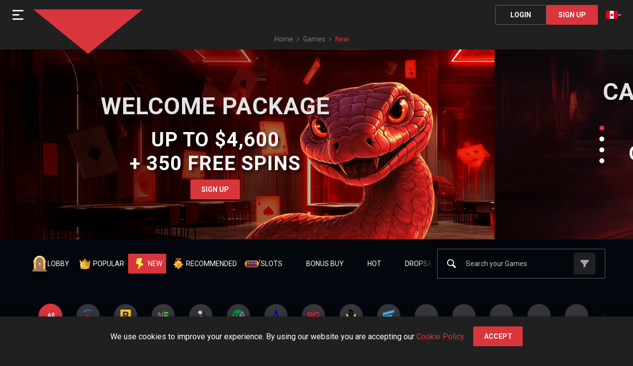

--- FILE ---
content_type: text/html; charset=utf-8
request_url: https://www.cobracasino.com/en-CA/games/new
body_size: 112018
content:
<!DOCTYPE html><html lang="en-CA"><head><base href="https://www.cobracasino.com/en-CA/games"><meta charset="UTF-8"><title>New Casino Games | Latest Online Slots in 2022 | Jackpoty Casino | Cobra Casino</title><meta name="viewport" content="width=device-width,initial-scale=1,user-scalable=no"><meta http-equiv="X-UA-Compatible" content="ie=edge"><meta name="format-detection" content="telephone=no"><style>body{margin:0;background-color:#03070d}body #canvas{position:fixed;top:0;right:0;bottom:0;left:0;background-color:#03070d}body #html-spinner{display:inline-block;position:relative;width:124px;height:124px;z-index:0;border:none}body #html-spinner::before{content:'';position:absolute;inset:0;z-index:-1;padding:10px;border-radius:50%;background:linear-gradient(45deg,#ff8f94,#db2f37,#d9353d,#ff8f94);mask:linear-gradient(#fff 0 0) content-box,linear-gradient(#fff 0 0);mask-composite:exclude}@font-face{font-family:Roboto;font-weight:400;font-style:normal;font-display:block;src:url([data-uri])}@font-face{font-family:Roboto;font-weight:700;font-style:normal;font-display:block;src:url([data-uri])}@font-face{font-family:font-icons;font-weight:400;font-style:normal;font-display:block;src:url([data-uri])}.font-icons{font-family:font-icons!important}</style><link rel="preconnect" href="https://fonts.googleapis.com"><link rel="preconnect" href="https://fonts.gstatic.com" crossorigin=""><link href="https://fonts.googleapis.com/css2?family=Roboto+Condensed:ital,wght@0,100..900;1,100..900&amp;family=Roboto:wght@100;300;400;500;700;900&amp;display=swap" rel="stylesheet" as="style" onload="this.onload=null;this.rel='stylesheet'"><link href="https://fonts.googleapis.com/css2?family=Montserrat:wght@100;300;400;500;700;800;900&amp;display=swap" rel="stylesheet" as="style" onload="this.onload=null;this.rel='stylesheet'"><link href="/js/defaultVendors.7e368479.js" rel="preload" as="script"><link href="/js/common.d8bc1887.js" rel="preload" as="script"><link href="/js/main.a4224895.js" rel="preload" as="script"><link href="/js/runtime.632af056.js" rel="preload" as="script"><link href="/css/main.976308a8.css" rel="stylesheet" as="style" onload="this.onload=null;this.rel='stylesheet'"><link rel="manifest" href="/manifest.json" crossorigin="use-credentials"><link href="/css/common.24b40cd4.css" rel="stylesheet" as="style" onload="this.onload=null;this.rel='stylesheet'"><link href="https://netcontent.cc" rel="preconnect"><style>#canvas{width:100%;height:100%;display:flex;align-items:center;justify-content:center;position:fixed}#html-spinner{width:60px;height:60px;border:4px solid #d3d3d3;border-top:4px solid #000;border-radius:50%;-webkit-transition-property:-webkit-transform;-webkit-transition-duration:1.2s;-webkit-animation-name:rotate;-webkit-animation-iteration-count:infinite;-webkit-animation-timing-function:linear;-moz-transition-property:-moz-transform;-moz-animation-name:rotate;-moz-animation-duration:1.2s;-moz-animation-iteration-count:infinite;-moz-animation-timing-function:linear;transition-property:transform;animation-name:rotate;animation-duration:1.2s;animation-iteration-count:infinite;animation-timing-function:linear}@-webkit-keyframes rotate{from{-webkit-transform:rotate(0)}to{-webkit-transform:rotate(360deg)}}@-moz-keyframes rotate{from{-moz-transform:rotate(0)}to{-moz-transform:rotate(360deg)}}@keyframes rotate{from{transform:rotate(0)}to{transform:rotate(360deg)}}</style><link rel="canonical" href="https://www.cobracasino.com/games/new" data-rh="true"><link rel="icon" href="/images/favicon.png" type="image/png" sizes="any" data-rh="true"><link rel="shortcut icon" href="/images/favicon.png" type="image/png" data-rh="true"><link rel="apple-touch-icon" href="/images/pwa/36x36.png" data-rh="true"><link rel="apple-touch-icon" sizes="48x48" href="/images/pwa/48x48.png" data-rh="true"><link rel="apple-touch-icon" sizes="72x72" href="/images/pwa/72x72.png" data-rh="true"><link rel="apple-touch-icon" sizes="96x96" href="/images/pwa/96x96.png" data-rh="true"><link rel="apple-touch-icon" sizes="144x144" href="/images/pwa/144x144.png" data-rh="true"><link rel="apple-touch-icon" sizes="180x180" href="/images/pwa/180x180.png" data-rh="true"><link rel="apple-touch-icon" sizes="192x192" href="/images/pwa/192x192.png" data-rh="true"><link rel="apple-touch-startup-image" href="/images/pwa/512x512.png" data-rh="true"><link rel="alternate" hreflang="x-default" href="https://www.cobracasino.com/games/new" data-rh="true"><meta name="google-site-verification" content="A9N32fJ5kBTSqF5La5EkYGyHuDJJ0fqBGciTogvWOLQ" data-rh="true"><meta name="ahrefs-site-verification" content="e23f284f911e8e59f2793bc2bb8879d8b46e175adee2c270f3e2acff00084772" data-rh="true"><link rel="stylesheet" type="text/css" href="/css/pages_games-tsx.2637f589.css"><link rel="alternate" hreflang="en" href="https://www.cobracasino.com/games/new" data-rh="true"><link rel="alternate" hreflang="de" href="https://www.cobracasino.com/de/games/new" data-rh="true"><link rel="alternate" hreflang="de-AT" href="https://www.cobracasino.com/de-AT/games/new" data-rh="true"><link rel="alternate" hreflang="en-AE" href="https://www.cobracasino.com/en-AE/games/new" data-rh="true"><link rel="alternate" hreflang="de-CH" href="https://www.cobracasino.com/de-CH/games/new" data-rh="true"><link rel="alternate" hreflang="en-AU" href="https://www.cobracasino.com/en-AU/games/new" data-rh="true"><link rel="alternate" hreflang="en-CA" href="https://www.cobracasino.com/en-CA/games/new" data-rh="true"><link rel="alternate" hreflang="fr-CA" href="https://www.cobracasino.com/fr-CA/games/new" data-rh="true"><link rel="alternate" hreflang="it" href="https://www.cobracasino.com/it/games/new" data-rh="true"><link rel="alternate" hreflang="fi" href="https://www.cobracasino.com/fi/games/new" data-rh="true"><link rel="alternate" hreflang="no" href="https://www.cobracasino.com/no/games/new" data-rh="true"><link rel="alternate" hreflang="ar" href="https://www.cobracasino.com/ar/games/new" data-rh="true"><link rel="alternate" hreflang="en-IE" href="https://www.cobracasino.com/en-IE/games/new" data-rh="true"><link rel="alternate" hreflang="en-NZ" href="https://www.cobracasino.com/en-NZ/games/new" data-rh="true"><link rel="alternate" hreflang="kk" href="https://www.cobracasino.com/kk/games/new" data-rh="true"><link rel="alternate" hreflang="ru-KK" href="https://www.cobracasino.com/ru-KK/games/new" data-rh="true"><meta name="description" content="Play ⭐New games⭐ for free and for real money!" data-rh="true"></head><body class="body body--en-CA"><div id="root"><div class="rnc__base "><div class="rnc__notification-container--top-full"></div><div class="rnc__notification-container--bottom-full"></div><div class="rnc__notification-container--top-left"></div><div class="rnc__notification-container--top-right"></div><div class="rnc__notification-container--bottom-left"></div><div class="rnc__notification-container--bottom-right"></div><div class="rnc__notification-container--top-center"></div><div class="rnc__notification-container--center"><div class="rnc__util--flex-center"></div></div><div class="rnc__notification-container--bottom-center"></div></div><div class="layout default"><header class="layout__header header"><div class="header__bar-wrapper"><div class="header__bar bar-controller"><a class="bar-controller__button link" data-testid="Link__default" variant="primary" href="/en-CA/games/new?bar=modal"><i class="bar-controller__button-inner font-icons font-icons--bar"></i></a></div></div><a class="header__logo logo link" data-testid="Link__default" variant="primary" href="/en-CA"><div class="image-ssr image-ssr--icon" role="img" style="background-image: url(&quot;[data-uri]&quot;);"></div></a><ul class="header__menu top-menu"><li class="top-menu__item"><a class="top-menu__link top-menu__link--sports link" href="https://sports.cobracasino.com" rel="noreferrer"><div class="top-menu__icon"><span></span><div class="image-ssr image-ssr--icon" role="img" style="background-image: url(&quot;&quot;);"></div></div><span class="top-menu__name">SPORTS</span></a></li><li class="top-menu__item"><a class="top-menu__link top-menu__link--games link" data-testid="Link__default" variant="primary" target="_self" href="/en-CA/games"><div class="top-menu__icon"><span></span><div class="image-ssr image-ssr--icon" role="img" style="background-image: url(&quot;&quot;);"></div></div><span class="top-menu__name">ALL GAMES</span></a></li><li class="top-menu__item"><a class="top-menu__link top-menu__link--live link" data-testid="Link__default" variant="primary" target="_self" href="/en-CA/games/live"><div class="top-menu__icon"><span></span><div class="image-ssr image-ssr--icon" role="img" style="background-image: url(&quot;&quot;);"></div></div><span class="top-menu__name">LIVE CASINO</span></a></li><li class="top-menu__item"><a class="top-menu__link top-menu__link--promotions link" data-testid="Link__default" variant="primary" target="_self" href="/en-CA/promotions"><div class="top-menu__icon"><span></span><div class="image-ssr image-ssr--icon" role="img" style="background-image: url(&quot;&quot;);"></div></div><span class="top-menu__name">PROMOTIONS</span></a></li><li class="top-menu__item"><a class="top-menu__link top-menu__link--tournaments link" data-testid="Link__default" variant="primary" target="_self" href="/en-CA/tournaments"><div class="top-menu__icon"><span></span><div class="image-ssr image-ssr--icon" role="img" style="background-image: url(&quot;&quot;);"></div></div><span class="top-menu__name">TOURNAMENTS</span></a></li><li class="top-menu__item"><a class="top-menu__link top-menu__link--vip link" data-testid="Link__default" variant="primary" target="_self" href="/en-CA/vip"><div class="top-menu__icon"><span></span><div class="image-ssr image-ssr--icon" role="img" style="background-image: url(&quot;&quot;);"></div></div><span class="top-menu__name">VIP</span></a></li><li class="top-menu__item"><a class="top-menu__link top-menu__link--carl-froch-cobra link" data-testid="Link__default" variant="primary" target="_self" href="/en-CA/carl-froch-cobra"><div class="top-menu__icon"><span></span><div class="image-ssr image-ssr--icon" role="img" style="background-image: url(&quot;&quot;);"></div></div><span class="top-menu__name">CARL "THE COBRA" FROCH</span></a></li></ul><div class="header__right"><div class="header__buttons-auth"><a class="header__button link-btn link-btn--secondary" data-testid="Link__button" href="/en-CA/games/new?sign-in=modal">Login</a><a class="header__button link-btn link-btn--primary" data-testid="Link__button" href="/en-CA/games/new?sign-up=modal">Sign Up</a></div></div><div class="header__locales player-language-select select-language-icons-with-code" role="combobox" aria-expanded="false" aria-haspopup="listbox" aria-labelledby="lang-select-label"><div class="select-language-icons-with-code__button" aria-autocomplete="list" aria-labelledby="lang-select-label" autocomplete="off" value="ca" id="lang-select" inputref="[object Object]"><div class="select-language-icons-with-code__button-inner"><div class="select-language-icons-with-code__icon"><div class="flag-icon image-ssr image-ssr--icon" role="img" style="background-image: url(&quot;https://netcontent.cc/cobra/flags/rectangular/en-CA.svg?v2&quot;);"></div></div><div class="select-language-icons-with-code__code">ca</div></div><div class="select-language-icons-with-code__caret"><i class="font-icons font-icons--select"></i></div></div><div class="select-language-icons-with-code__container"><ul class="select-language-icons-with-code__list" role="listbox" aria-labelledby="lang-select-label" id="lang-select-menu"><li class="select-language-icons-with-code__item"><a class="select-language-icons-with-code__link option-link link" data-testid="Link__default" variant="primary" id="lang-select-item-0" role="option" aria-selected="false" href="/games/new"><div class="option-link__content"><div class="select-language-icons-with-code__icon"><span></span><img class="flag-icon image-ssr" alt="en" src="" loading="lazy"><div class="flag-icon image-ssr image-ssr--preview"><div class="image-ssr__skeleton skeleton-box"><div class="skeleton-box__inner"></div></div><div class="image-ssr__preview"></div></div></div><div class="select-language-icons-with-code__code">en</div></div></a></li><li class="select-language-icons-with-code__item"><a class="select-language-icons-with-code__link option-link link" data-testid="Link__default" variant="primary" id="lang-select-item-1" role="option" aria-selected="false" href="/de/games/new"><div class="option-link__content"><div class="select-language-icons-with-code__icon"><span></span><img class="flag-icon image-ssr" alt="de" src="" loading="lazy"><div class="flag-icon image-ssr image-ssr--preview"><div class="image-ssr__skeleton skeleton-box"><div class="skeleton-box__inner"></div></div><div class="image-ssr__preview"></div></div></div><div class="select-language-icons-with-code__code">de</div></div></a></li><li class="select-language-icons-with-code__item"><a class="select-language-icons-with-code__link option-link link" data-testid="Link__default" variant="primary" id="lang-select-item-2" role="option" aria-selected="false" href="/de-AT/games/new"><div class="option-link__content"><div class="select-language-icons-with-code__icon"><span></span><img class="flag-icon image-ssr" alt="de-AT" src="" loading="lazy"><div class="flag-icon image-ssr image-ssr--preview"><div class="image-ssr__skeleton skeleton-box"><div class="skeleton-box__inner"></div></div><div class="image-ssr__preview"></div></div></div><div class="select-language-icons-with-code__code">de-AT</div></div></a></li><li class="select-language-icons-with-code__item"><a class="select-language-icons-with-code__link option-link link" data-testid="Link__default" variant="primary" id="lang-select-item-3" role="option" aria-selected="false" href="/en-AE/games/new"><div class="option-link__content"><div class="select-language-icons-with-code__icon"><span></span><img class="flag-icon image-ssr" alt="en-AE" src="" loading="lazy"><div class="flag-icon image-ssr image-ssr--preview"><div class="image-ssr__skeleton skeleton-box"><div class="skeleton-box__inner"></div></div><div class="image-ssr__preview"></div></div></div><div class="select-language-icons-with-code__code">en-AE</div></div></a></li><li class="select-language-icons-with-code__item"><a class="select-language-icons-with-code__link option-link link" data-testid="Link__default" variant="primary" id="lang-select-item-4" role="option" aria-selected="false" href="/de-CH/games/new"><div class="option-link__content"><div class="select-language-icons-with-code__icon"><span></span><img class="flag-icon image-ssr" alt="de-CH" src="" loading="lazy"><div class="flag-icon image-ssr image-ssr--preview"><div class="image-ssr__skeleton skeleton-box"><div class="skeleton-box__inner"></div></div><div class="image-ssr__preview"></div></div></div><div class="select-language-icons-with-code__code">de-CH</div></div></a></li><li class="select-language-icons-with-code__item"><a class="select-language-icons-with-code__link option-link link" data-testid="Link__default" variant="primary" id="lang-select-item-5" role="option" aria-selected="false" href="/en-AU/games/new"><div class="option-link__content"><div class="select-language-icons-with-code__icon"><span></span><img class="flag-icon image-ssr" alt="en-AU" src="" loading="lazy"><div class="flag-icon image-ssr image-ssr--preview"><div class="image-ssr__skeleton skeleton-box"><div class="skeleton-box__inner"></div></div><div class="image-ssr__preview"></div></div></div><div class="select-language-icons-with-code__code">en-AU</div></div></a></li><li class="select-language-icons-with-code__item"><a class="select-language-icons-with-code__link option-link link" data-testid="Link__default" variant="primary" id="lang-select-item-6" role="option" aria-selected="false" href="/fr-CA/games/new"><div class="option-link__content"><div class="select-language-icons-with-code__icon"><span></span><img class="flag-icon image-ssr" alt="fr-CA" src="" loading="lazy"><div class="flag-icon image-ssr image-ssr--preview"><div class="image-ssr__skeleton skeleton-box"><div class="skeleton-box__inner"></div></div><div class="image-ssr__preview"></div></div></div><div class="select-language-icons-with-code__code">fr-CA</div></div></a></li><li class="select-language-icons-with-code__item"><a class="select-language-icons-with-code__link option-link link" data-testid="Link__default" variant="primary" id="lang-select-item-7" role="option" aria-selected="false" href="/it/games/new"><div class="option-link__content"><div class="select-language-icons-with-code__icon"><span></span><img class="flag-icon image-ssr" alt="it" src="" loading="lazy"><div class="flag-icon image-ssr image-ssr--preview"><div class="image-ssr__skeleton skeleton-box"><div class="skeleton-box__inner"></div></div><div class="image-ssr__preview"></div></div></div><div class="select-language-icons-with-code__code">it</div></div></a></li><li class="select-language-icons-with-code__item"><a class="select-language-icons-with-code__link option-link link" data-testid="Link__default" variant="primary" id="lang-select-item-8" role="option" aria-selected="false" href="/fi/games/new"><div class="option-link__content"><div class="select-language-icons-with-code__icon"><span></span><img class="flag-icon image-ssr" alt="fi" src="" loading="lazy"><div class="flag-icon image-ssr image-ssr--preview"><div class="image-ssr__skeleton skeleton-box"><div class="skeleton-box__inner"></div></div><div class="image-ssr__preview"></div></div></div><div class="select-language-icons-with-code__code">fi</div></div></a></li><li class="select-language-icons-with-code__item"><a class="select-language-icons-with-code__link option-link link" data-testid="Link__default" variant="primary" id="lang-select-item-9" role="option" aria-selected="false" href="/no/games/new"><div class="option-link__content"><div class="select-language-icons-with-code__icon"><span></span><img class="flag-icon image-ssr" alt="no" src="" loading="lazy"><div class="flag-icon image-ssr image-ssr--preview"><div class="image-ssr__skeleton skeleton-box"><div class="skeleton-box__inner"></div></div><div class="image-ssr__preview"></div></div></div><div class="select-language-icons-with-code__code">no</div></div></a></li><li class="select-language-icons-with-code__item"><a class="select-language-icons-with-code__link option-link link" data-testid="Link__default" variant="primary" id="lang-select-item-10" role="option" aria-selected="false" href="/ar/games/new"><div class="option-link__content"><div class="select-language-icons-with-code__icon"><span></span><img class="flag-icon image-ssr" alt="ar" src="" loading="lazy"><div class="flag-icon image-ssr image-ssr--preview"><div class="image-ssr__skeleton skeleton-box"><div class="skeleton-box__inner"></div></div><div class="image-ssr__preview"></div></div></div><div class="select-language-icons-with-code__code">ar</div></div></a></li><li class="select-language-icons-with-code__item"><a class="select-language-icons-with-code__link option-link link" data-testid="Link__default" variant="primary" id="lang-select-item-11" role="option" aria-selected="false" href="/en-IE/games/new"><div class="option-link__content"><div class="select-language-icons-with-code__icon"><span></span><img class="flag-icon image-ssr" alt="en-IE" src="" loading="lazy"><div class="flag-icon image-ssr image-ssr--preview"><div class="image-ssr__skeleton skeleton-box"><div class="skeleton-box__inner"></div></div><div class="image-ssr__preview"></div></div></div><div class="select-language-icons-with-code__code">en-IE</div></div></a></li><li class="select-language-icons-with-code__item"><a class="select-language-icons-with-code__link option-link link" data-testid="Link__default" variant="primary" id="lang-select-item-12" role="option" aria-selected="false" href="/en-NZ/games/new"><div class="option-link__content"><div class="select-language-icons-with-code__icon"><span></span><img class="flag-icon image-ssr" alt="en-NZ" src="" loading="lazy"><div class="flag-icon image-ssr image-ssr--preview"><div class="image-ssr__skeleton skeleton-box"><div class="skeleton-box__inner"></div></div><div class="image-ssr__preview"></div></div></div><div class="select-language-icons-with-code__code">en-NZ</div></div></a></li><li class="select-language-icons-with-code__item"><a class="select-language-icons-with-code__link option-link link" data-testid="Link__default" variant="primary" id="lang-select-item-13" role="option" aria-selected="false" href="/kk/games/new"><div class="option-link__content"><div class="select-language-icons-with-code__icon"><span></span><img class="flag-icon image-ssr" alt="kk" src="" loading="lazy"><div class="flag-icon image-ssr image-ssr--preview"><div class="image-ssr__skeleton skeleton-box"><div class="skeleton-box__inner"></div></div><div class="image-ssr__preview"></div></div></div><div class="select-language-icons-with-code__code">kk</div></div></a></li><li class="select-language-icons-with-code__item"><a class="select-language-icons-with-code__link option-link link" data-testid="Link__default" variant="primary" id="lang-select-item-14" role="option" aria-selected="false" href="/ru-KK/games/new"><div class="option-link__content"><div class="select-language-icons-with-code__icon"><span></span><img class="flag-icon image-ssr" alt="ru-KK" src="" loading="lazy"><div class="flag-icon image-ssr image-ssr--preview"><div class="image-ssr__skeleton skeleton-box"><div class="skeleton-box__inner"></div></div><div class="image-ssr__preview"></div></div></div><div class="select-language-icons-with-code__code">ru-KK</div></div></a></li></ul></div></div><div class="header__mob-auth header__mob-auth--anon"><a class="header__button link-btn link-btn--secondary" data-testid="Link__button" href="/en-CA/games/new?sign-in=modal">Login</a><a class="header__button link-btn link-btn--primary" data-testid="Link__button" href="/en-CA/games/new?sign-up=modal">Sign Up</a></div></header><div class="panel"><div class="panel__list"><div class="panel__item"><a class="panel__link link" data-testid="Link__default" variant="primary" href="/en-CA"><div class="panel__icon"><span></span><div class="image-ssr image-ssr--icon" role="img" style="background-image: url(&quot;&quot;);"></div></div><span class="panel__name">Home</span></a></div><div class="panel__item"><a class="panel__link link" href="https://sports.cobracasino.com/" rel="noreferrer"><div class="panel__icon"><span></span><div class="image-ssr image-ssr--icon" role="img" style="background-image: url(&quot;&quot;);"></div></div><span class="panel__name">Sport</span></a></div><div class="panel__item panel__item--main"><a class="panel__link link" data-testid="Link__default" variant="primary" href="/en-CA/games/new?sign-up=modal"><div class="panel__icon"><span></span><div class="image-ssr image-ssr--icon" role="img" style="background-image: url(&quot;&quot;);"></div></div><span class="panel__name">Sign Up</span></a></div><div class="panel__item"><a class="panel__link link" data-testid="Link__default" variant="primary" href="/en-CA/games"><div class="panel__icon"><span></span><div class="image-ssr image-ssr--icon" role="img" style="background-image: url(&quot;&quot;);"></div></div><span class="panel__name">Games</span></a></div><div class="panel__item"><button class="panel__link text-btn text-btn--primary" data-testid="Button__text-button"><div class="panel__icon"><span></span><div class="image-ssr image-ssr--icon" role="img" style="background-image: url(&quot;&quot;);"></div></div><span class="panel__name">Chat</span></button></div></div></div><main class="layout__main"><div class="layout__breadcrumbs breadcrumbs"><div class="breadcrumbs__container container"><ul class="breadcrumbs__list"><li class="breadcrumbs__item"><a class="breadcrumbs__link link" data-testid="Link__default" variant="primary" href="/en-CA">Home</a><i class="breadcrumbs__icon font-icons font-icons--right"></i></li><li class="breadcrumbs__item"><a class="breadcrumbs__link link" data-testid="Link__default" variant="primary" href="/en-CA/games">Games</a><i class="breadcrumbs__icon font-icons font-icons--right"></i></li><li class="breadcrumbs__item"><a class="breadcrumbs__link link" data-testid="Link__default" variant="primary" href="/en-CA/games/new">New</a><i class="breadcrumbs__icon font-icons font-icons--right"></i></li></ul></div></div><div class="games"><div class="games__slider"><div class="main-slider" data-snippet-id="main-slider"><div class="home-slider-wrapper"><div class="slick-slider home-slider-main slick-initialized" dir="ltr"><div class="slick-list"><div class="slick-track" style="width: 9000px; opacity: 1; transform: translate3d(-1000px, 0px, 0px);"><div data-index="-1" tabindex="-1" class="slick-slide slick-cloned" aria-hidden="true" style="width: 1000px;"><div><div class="main-slider__item" tabindex="-1" style="width: 100%; display: inline-block;"><div class="main-slide" data-snippet-id="sportsbook-bonus"><img class="main-slide__image image" src="/cms/rails/active_storage/blobs/redirect/eyJfcmFpbHMiOnsibWVzc2FnZSI6IkJBaHBBemNWQ2c9PSIsImV4cCI6bnVsbCwicHVyIjoiYmxvYl9pZCJ9fQ==--70d78a2b34cb083d5353cb549d35f2d9304421e9/cobra-sport.png"><div class="main-slide__content"><div class="main-slide__block main-slide__block--left"><div class="main-slide__block-inner"><div class="main-slide__title" style="text-shadow: rgba(0, 0, 0, 0.5) 5px 5px 5px; font-size: 37px;">SPORTSBOOK WELCOME BONUS</div><div class="main-slide__subtitle" style="text-shadow: rgba(0, 0, 0, 0.5) 5px 5px 5px; font-size: 37px;">100% up to $150<br> + 50 FS</div><div class="main-slide__subtitle main-slide__subtitle--small" style="text-shadow: rgba(0, 0, 0, 0.5) 5px 5px 5px;">Bonus Code: WSPORT</div><div class="main-slide__block-button" style="text-align: center;"><a class="deposit-button link-btn link-btn--primary" data-testid="Link__button" href="/en-CA/games/new?sign-up=modal">Sign Up</a></div><div class="main-slide__subtitle main-slide__subtitle--small" style="margin-bottom: 30px;"><a class="link" data-testid="Link__default" variant="primary" href="/en-CA/promotions/sportsbook-welcome-bonus" style="color: white; font-size: 16px;"><u>Terms and Conditions</u></a></div></div></div></div></div></div></div></div><div data-index="0" class="slick-slide slick-active slick-current" tabindex="-1" aria-hidden="false" style="outline: none; width: 1000px;"><div><div class="main-slider__item" tabindex="-1" style="width: 100%; display: inline-block;"><div class="main-slide main-slide--ssr" data-snippet-id="first-slide-ssr"><div class="main-slide__image-wrapper"><div class="main-slide__image main-slide__image--desktop image-ssr-preview image-ssr-preview--preview" role="img" style="background-image: url(&quot;[data-uri]&quot;);"></div><img class="main-slide__image main-slide__image--desktop image-ssr-preview image-ssr-preview--loaded" src="/cms/rails/active_storage/blobs/redirect/eyJfcmFpbHMiOnsibWVzc2FnZSI6IkJBaHBBMGNWQ2c9PSIsImV4cCI6bnVsbCwicHVyIjoiYmxvYl9pZCJ9fQ==--70c0520f1d9de4e262b89410a63556c55da51b13/cobra-welcome.png" loading="lazy"><div class="main-slide__image main-slide__image--mobile image-ssr-preview image-ssr-preview--preview" role="img" style="background-image: url(&quot;[data-uri]&quot;);"></div><img class="main-slide__image main-slide__image--mobile image-ssr-preview image-ssr-preview--loaded" src="/cms/rails/active_storage/blobs/redirect/eyJfcmFpbHMiOnsibWVzc2FnZSI6IkJBaHBBOEVkQ2c9PSIsImV4cCI6bnVsbCwicHVyIjoiYmxvYl9pZCJ9fQ==--acd177d1c85fd90ef783bbb0e526c33b25e71d5a/mobile.png" loading="lazy"></div><div class="main-slide__content"><div class="main-slide__block main-slide__block--left"><div class="main-slide__block-inner main-slide__block-inner--mobile"><div class="main-slide__title" style="text-shadow: rgba(0, 0, 0, 0.5) 5px 5px 5px;">Welcome Package</div><div class="main-slide__subtitle" style="text-shadow: rgba(0, 0, 0, 0.5) 5px 5px 5px; margin-bottom: 20px;">UP TO $4,600 <br>+ 350 Free Spins</div><div class="main-slide__block-button" style="text-align: center; margin-bottom: 60px;"><a class="deposit-button link-btn link-btn--primary" data-testid="Link__button" href="/en-CA/games/new?sign-up=modal">Sign Up</a></div></div><div class="main-slide__block-inner main-slide__block-inner--desktop"><div class="main-slide__title" style="text-shadow: rgba(0, 0, 0, 0.5) 5px 5px 5px;">Welcome Package</div><div class="main-slide__subtitle" style="text-shadow: rgba(0, 0, 0, 0.5) 5px 5px 5px;">UP TO $4,600 <br>+ 350 Free Spins</div><div class="main-slide__block-button" style="text-align: center;"><a class="deposit-button link-btn link-btn--primary" data-testid="Link__button" href="/en-CA/games/new?sign-up=modal">Sign Up</a></div></div></div></div></div></div></div></div><div data-index="1" class="slick-slide" tabindex="-1" aria-hidden="true" style="outline: none; width: 1000px;"><div><div class="main-slider__item" tabindex="-1" style="width: 100%; display: inline-block;"><div class="main-slide" data-snippet-id="carl-froch-ambassador-banner"><img class="main-slide__image image" src="/cms/rails/active_storage/blobs/redirect/eyJfcmFpbHMiOnsibWVzc2FnZSI6IkJBaHBBemtWQ2c9PSIsImV4cCI6bnVsbCwicHVyIjoiYmxvYl9pZCJ9fQ==--f4202ff338da45bb0ad89378066bbd1d1b2dd540/cobra-frcoh.png"><div class="main-slide__content"><div class="main-slide__block main-slide__block--left"><div class="main-slide__block-inner"><div class="main-slide__title" style="text-shadow: rgba(0, 0, 0, 0.5) 5px 5px 5px;">CARL "THE COBRA" FROCH</div><div class="main-slide__subtitle" style="text-shadow: rgba(0, 0, 0, 0.5) 5px 5px 5px;">OFFICIAL BRAND AMBASSADOR</div><div class="main-slide__block-button" style="text-align: center;"><a class="link-btn link-btn--primary" data-testid="Link__button" href="/en-CA/carl-froch-cobra"> more</a></div></div></div></div></div></div></div></div><div data-index="2" class="slick-slide" tabindex="-1" aria-hidden="true" style="outline: none; width: 1000px;"><div><div class="main-slider__item" tabindex="-1" style="width: 100%; display: inline-block;"><div class="main-slide" data-snippet-id="new-cobra-vip-program"><img class="main-slide__image image" src="/cms/rails/active_storage/blobs/redirect/eyJfcmFpbHMiOnsibWVzc2FnZSI6IkJBaHBBNlVkQ2c9PSIsImV4cCI6bnVsbCwicHVyIjoiYmxvYl9pZCJ9fQ==--ac0e96fd1a2e2dd8754206ebe45dc72175adaa49/desktop.png"><div class="main-slide__content"><div class="main-slide__block main-slide__block--left"><div class="main-slide__block-inner"><div class="main-slide__title" style="text-shadow: rgba(0, 0, 0, 0.5) 5px 5px 5px; text-align: center; color: white;">NEW VIP PROGRAM</div><div class="main-slide__subtitle" style="text-shadow: rgba(0, 0, 0, 0.5) 5px 5px 5px;">WIN A BRAND NEW</div><div class="main-slide__subtitle" style="text-shadow: rgba(0, 0, 0, 0.5) 5px 5px 5px;">LAMBORGHINI URUS</div><div class="main-slide__block-button" style="text-align: center;"><a class="deposit-button link-btn link-btn--primary" data-testid="Link__button" href="/en-CA/games/new?sign-up=modal">Sign Up</a></div><div class="main-slide__subtitle main-slide__subtitle--small" style="margin-bottom: 30px;"><a class="link" data-testid="Link__default" variant="primary" href="/en-CA/vip-terms-and-conditions" style="color: white; font-size: 16px;"><u>Terms and Conditions</u></a></div></div></div></div></div></div></div></div><div data-index="3" class="slick-slide" tabindex="-1" aria-hidden="true" style="outline: none; width: 1000px;"><div><div class="main-slider__item" tabindex="-1" style="width: 100%; display: inline-block;"><div class="main-slide" data-snippet-id="sportsbook-bonus"><img class="main-slide__image image" src="/cms/rails/active_storage/blobs/redirect/eyJfcmFpbHMiOnsibWVzc2FnZSI6IkJBaHBBemNWQ2c9PSIsImV4cCI6bnVsbCwicHVyIjoiYmxvYl9pZCJ9fQ==--70d78a2b34cb083d5353cb549d35f2d9304421e9/cobra-sport.png"><div class="main-slide__content"><div class="main-slide__block main-slide__block--left"><div class="main-slide__block-inner"><div class="main-slide__title" style="text-shadow: rgba(0, 0, 0, 0.5) 5px 5px 5px; font-size: 37px;">SPORTSBOOK WELCOME BONUS</div><div class="main-slide__subtitle" style="text-shadow: rgba(0, 0, 0, 0.5) 5px 5px 5px; font-size: 37px;">100% up to $150<br> + 50 FS</div><div class="main-slide__subtitle main-slide__subtitle--small" style="text-shadow: rgba(0, 0, 0, 0.5) 5px 5px 5px;">Bonus Code: WSPORT</div><div class="main-slide__block-button" style="text-align: center;"><a class="deposit-button link-btn link-btn--primary" data-testid="Link__button" href="/en-CA/games/new?sign-up=modal">Sign Up</a></div><div class="main-slide__subtitle main-slide__subtitle--small" style="margin-bottom: 30px;"><a class="link" data-testid="Link__default" variant="primary" href="/en-CA/promotions/sportsbook-welcome-bonus" style="color: white; font-size: 16px;"><u>Terms and Conditions</u></a></div></div></div></div></div></div></div></div><div data-index="4" tabindex="-1" class="slick-slide slick-cloned" aria-hidden="true" style="width: 1000px;"><div><div class="main-slider__item" tabindex="-1" style="width: 100%; display: inline-block;"><div class="main-slide main-slide--ssr" data-snippet-id="first-slide-ssr"><div class="main-slide__image-wrapper"><div class="main-slide__image main-slide__image--desktop image-ssr-preview image-ssr-preview--preview" role="img" style="background-image: url(&quot;[data-uri]&quot;);"></div><img class="main-slide__image main-slide__image--desktop image-ssr-preview image-ssr-preview--loaded" src="/cms/rails/active_storage/blobs/redirect/eyJfcmFpbHMiOnsibWVzc2FnZSI6IkJBaHBBMGNWQ2c9PSIsImV4cCI6bnVsbCwicHVyIjoiYmxvYl9pZCJ9fQ==--70c0520f1d9de4e262b89410a63556c55da51b13/cobra-welcome.png" loading="lazy"><div class="main-slide__image main-slide__image--mobile image-ssr-preview image-ssr-preview--preview" role="img" style="background-image: url(&quot;[data-uri]&quot;);"></div><img class="main-slide__image main-slide__image--mobile image-ssr-preview image-ssr-preview--loaded" src="/cms/rails/active_storage/blobs/redirect/eyJfcmFpbHMiOnsibWVzc2FnZSI6IkJBaHBBOEVkQ2c9PSIsImV4cCI6bnVsbCwicHVyIjoiYmxvYl9pZCJ9fQ==--acd177d1c85fd90ef783bbb0e526c33b25e71d5a/mobile.png" loading="lazy"></div><div class="main-slide__content"><div class="main-slide__block main-slide__block--left"><div class="main-slide__block-inner main-slide__block-inner--mobile"><div class="main-slide__title" style="text-shadow: rgba(0, 0, 0, 0.5) 5px 5px 5px;">Welcome Package</div><div class="main-slide__subtitle" style="text-shadow: rgba(0, 0, 0, 0.5) 5px 5px 5px; margin-bottom: 20px;">UP TO $4,600 <br>+ 350 Free Spins</div><div class="main-slide__block-button" style="text-align: center; margin-bottom: 60px;"><a class="deposit-button link-btn link-btn--primary" data-testid="Link__button" href="/en-CA/games/new?sign-up=modal">Sign Up</a></div></div><div class="main-slide__block-inner main-slide__block-inner--desktop"><div class="main-slide__title" style="text-shadow: rgba(0, 0, 0, 0.5) 5px 5px 5px;">Welcome Package</div><div class="main-slide__subtitle" style="text-shadow: rgba(0, 0, 0, 0.5) 5px 5px 5px;">UP TO $4,600 <br>+ 350 Free Spins</div><div class="main-slide__block-button" style="text-align: center;"><a class="deposit-button link-btn link-btn--primary" data-testid="Link__button" href="/en-CA/games/new?sign-up=modal">Sign Up</a></div></div></div></div></div></div></div></div><div data-index="5" tabindex="-1" class="slick-slide slick-cloned" aria-hidden="true" style="width: 1000px;"><div><div class="main-slider__item" tabindex="-1" style="width: 100%; display: inline-block;"><div class="main-slide" data-snippet-id="carl-froch-ambassador-banner"><img class="main-slide__image image" src="/cms/rails/active_storage/blobs/redirect/eyJfcmFpbHMiOnsibWVzc2FnZSI6IkJBaHBBemtWQ2c9PSIsImV4cCI6bnVsbCwicHVyIjoiYmxvYl9pZCJ9fQ==--f4202ff338da45bb0ad89378066bbd1d1b2dd540/cobra-frcoh.png"><div class="main-slide__content"><div class="main-slide__block main-slide__block--left"><div class="main-slide__block-inner"><div class="main-slide__title" style="text-shadow: rgba(0, 0, 0, 0.5) 5px 5px 5px;">CARL "THE COBRA" FROCH</div><div class="main-slide__subtitle" style="text-shadow: rgba(0, 0, 0, 0.5) 5px 5px 5px;">OFFICIAL BRAND AMBASSADOR</div><div class="main-slide__block-button" style="text-align: center;"><a class="link-btn link-btn--primary" data-testid="Link__button" href="/en-CA/carl-froch-cobra"> more</a></div></div></div></div></div></div></div></div><div data-index="6" tabindex="-1" class="slick-slide slick-cloned" aria-hidden="true" style="width: 1000px;"><div><div class="main-slider__item" tabindex="-1" style="width: 100%; display: inline-block;"><div class="main-slide" data-snippet-id="new-cobra-vip-program"><img class="main-slide__image image" src="/cms/rails/active_storage/blobs/redirect/eyJfcmFpbHMiOnsibWVzc2FnZSI6IkJBaHBBNlVkQ2c9PSIsImV4cCI6bnVsbCwicHVyIjoiYmxvYl9pZCJ9fQ==--ac0e96fd1a2e2dd8754206ebe45dc72175adaa49/desktop.png"><div class="main-slide__content"><div class="main-slide__block main-slide__block--left"><div class="main-slide__block-inner"><div class="main-slide__title" style="text-shadow: rgba(0, 0, 0, 0.5) 5px 5px 5px; text-align: center; color: white;">NEW VIP PROGRAM</div><div class="main-slide__subtitle" style="text-shadow: rgba(0, 0, 0, 0.5) 5px 5px 5px;">WIN A BRAND NEW</div><div class="main-slide__subtitle" style="text-shadow: rgba(0, 0, 0, 0.5) 5px 5px 5px;">LAMBORGHINI URUS</div><div class="main-slide__block-button" style="text-align: center;"><a class="deposit-button link-btn link-btn--primary" data-testid="Link__button" href="/en-CA/games/new?sign-up=modal">Sign Up</a></div><div class="main-slide__subtitle main-slide__subtitle--small" style="margin-bottom: 30px;"><a class="link" data-testid="Link__default" variant="primary" href="/en-CA/vip-terms-and-conditions" style="color: white; font-size: 16px;"><u>Terms and Conditions</u></a></div></div></div></div></div></div></div></div><div data-index="7" tabindex="-1" class="slick-slide slick-cloned" aria-hidden="true" style="width: 1000px;"><div><div class="main-slider__item" tabindex="-1" style="width: 100%; display: inline-block;"><div class="main-slide" data-snippet-id="sportsbook-bonus"><img class="main-slide__image image" src="/cms/rails/active_storage/blobs/redirect/eyJfcmFpbHMiOnsibWVzc2FnZSI6IkJBaHBBemNWQ2c9PSIsImV4cCI6bnVsbCwicHVyIjoiYmxvYl9pZCJ9fQ==--70d78a2b34cb083d5353cb549d35f2d9304421e9/cobra-sport.png"><div class="main-slide__content"><div class="main-slide__block main-slide__block--left"><div class="main-slide__block-inner"><div class="main-slide__title" style="text-shadow: rgba(0, 0, 0, 0.5) 5px 5px 5px; font-size: 37px;">SPORTSBOOK WELCOME BONUS</div><div class="main-slide__subtitle" style="text-shadow: rgba(0, 0, 0, 0.5) 5px 5px 5px; font-size: 37px;">100% up to $150<br> + 50 FS</div><div class="main-slide__subtitle main-slide__subtitle--small" style="text-shadow: rgba(0, 0, 0, 0.5) 5px 5px 5px;">Bonus Code: WSPORT</div><div class="main-slide__block-button" style="text-align: center;"><a class="deposit-button link-btn link-btn--primary" data-testid="Link__button" href="/en-CA/games/new?sign-up=modal">Sign Up</a></div><div class="main-slide__subtitle main-slide__subtitle--small" style="margin-bottom: 30px;"><a class="link" data-testid="Link__default" variant="primary" href="/en-CA/promotions/sportsbook-welcome-bonus" style="color: white; font-size: 16px;"><u>Terms and Conditions</u></a></div></div></div></div></div></div></div></div></div></div><ul class="slick-dots" style="display: block;"><li class="slick-active"><button>1</button></li><li class=""><button>2</button></li><li class=""><button>3</button></li><li class=""><button>4</button></li></ul></div></div></div></div><div class="games__filter"><div class="games-filter"><div class="games-filter__grid"><div class="games-filter__cell games-filter__cell--category"><div class="games-filter__category"><div class="game-category-menu-v2"><div class="game-category-menu-v2__list"><div class="game-category-menu-v2__item"><a class="game-category-menu-v2__link link" data-testid="Link__default" variant="primary" href="/en-CA/games/lobby"><div class="game-category-menu-v2__icon"><div class="image-ssr image-ssr--icon" role="img" style="background-image: url(&quot;[data-uri]&quot;);"></div></div><span class="game-category-menu-v2__name">Lobby</span></a></div><div class="game-category-menu-v2__item"><a class="game-category-menu-v2__link link" data-testid="Link__default" variant="primary" href="/en-CA/games/popular"><div class="game-category-menu-v2__icon"><div class="image-ssr image-ssr--icon" role="img" style="background-image: url(&quot;[data-uri]&quot;);"></div></div><span class="game-category-menu-v2__name">Popular</span></a></div><div class="game-category-menu-v2__item"><a aria-current="page" class="game-category-menu-v2__link link active" data-testid="Link__default" variant="primary" href="/en-CA/games/new"><div class="game-category-menu-v2__icon"><div class="image-ssr image-ssr--icon" role="img" style="background-image: url(&quot;[data-uri]&quot;);"></div></div><span class="game-category-menu-v2__name">New</span></a></div><div class="game-category-menu-v2__item"><a class="game-category-menu-v2__link link" data-testid="Link__default" variant="primary" href="/en-CA/games/recommended"><div class="game-category-menu-v2__icon"><div class="image-ssr image-ssr--icon" role="img" style="background-image: url(&quot;[data-uri]&quot;);"></div></div><span class="game-category-menu-v2__name">Recommended</span></a></div><div class="game-category-menu-v2__item"><a class="game-category-menu-v2__link link" data-testid="Link__default" variant="primary" href="/en-CA/games/slots"><div class="game-category-menu-v2__icon"><div class="image-ssr image-ssr--icon" role="img" style="background-image: url(&quot;[data-uri]&quot;);"></div></div><span class="game-category-menu-v2__name">Slots</span></a></div><div class="game-category-menu-v2__item"><a class="game-category-menu-v2__link link" data-testid="Link__default" variant="primary" href="/en-CA/games/bonus-buy"><div class="game-category-menu-v2__icon"><span></span><div class="image-ssr image-ssr--icon" role="img" style="background-image: url(&quot;&quot;);"></div></div><span class="game-category-menu-v2__name">Bonus Buy</span></a></div><div class="game-category-menu-v2__item"><a class="game-category-menu-v2__link link" data-testid="Link__default" variant="primary" href="/en-CA/games/hot"><div class="game-category-menu-v2__icon"><span></span><div class="image-ssr image-ssr--icon" role="img" style="background-image: url(&quot;&quot;);"></div></div><span class="game-category-menu-v2__name">Hot</span></a></div><div class="game-category-menu-v2__item"><a class="game-category-menu-v2__link link" data-testid="Link__default" variant="primary" href="/en-CA/games/drops"><div class="game-category-menu-v2__icon"><span></span><div class="image-ssr image-ssr--icon" role="img" style="background-image: url(&quot;&quot;);"></div></div><span class="game-category-menu-v2__name">Drops&amp;Wins</span></a></div><div class="game-category-menu-v2__item"><a class="game-category-menu-v2__link link" data-testid="Link__default" variant="primary" href="/en-CA/games/roulette"><div class="game-category-menu-v2__icon"><span></span><div class="image-ssr image-ssr--icon" role="img" style="background-image: url(&quot;&quot;);"></div></div><span class="game-category-menu-v2__name">Roulette</span></a></div><div class="game-category-menu-v2__item"><a class="game-category-menu-v2__link link" data-testid="Link__default" variant="primary" href="/en-CA/games/live"><div class="game-category-menu-v2__icon"><span></span><div class="image-ssr image-ssr--icon" role="img" style="background-image: url(&quot;&quot;);"></div></div><span class="game-category-menu-v2__name">Live</span></a></div><div class="game-category-menu-v2__item"><a class="game-category-menu-v2__link link" data-testid="Link__default" variant="primary" href="/en-CA/games/card"><div class="game-category-menu-v2__icon"><span></span><div class="image-ssr image-ssr--icon" role="img" style="background-image: url(&quot;&quot;);"></div></div><span class="game-category-menu-v2__name">Cards</span></a></div></div></div></div></div><div class="games-filter__cell games-filter__cell--search"><div class="games-filter__search games-search-static" role="combobox" aria-expanded="false" aria-haspopup="listbox" aria-labelledby="games-search-static-label"><div class="input-search games-search-static__input input-search--default"><div class="input-search__left-container"><i class="font-icons font-icons--search"></i></div><input class="input-search__native" name="games-search-static" type="text" autocomplete="off" placeholder="Search your Games" aria-autocomplete="list" aria-labelledby="games-search-static-label" id="games-search-static" value=""><div class="input-search__focus-container"></div><div class="input-search__right-container"><div class="games-search-filter"><div class="games-search-filter__button"><i class="font-icons font-icons--filter"></i></div></div></div></div><div id="search-filter-static"></div><div class="games-search-dropdown games-search-static__dropdown" role="listbox" aria-labelledby="games-search-static-label" id="games-search-static-menu"><span></span></div></div></div></div><div class="games-filter__provider games-page-providers"><div class="games-page-providers__list"><div class="games-page-providers__item"><a class="games-page-providers__link games-page-providers__link--all games-page-providers__link--current link" data-testid="Link__default" variant="primary" href="/en-CA/games"><div class="games-page-providers__icon-wrap"><div class="games-page-providers__all">All</div></div>Providers</a></div><div id="games-page-providers-filter-item-0" role="option" aria-selected="false" class="games-page-providers__item filter-item"><a class="games-page-providers__link link" data-testid="Link__default" variant="primary" href="/en-CA/games/all/endorphina"><div class="games-page-providers__icon-wrap"><img class="games-page-providers__icon image" alt="Endorphina" src="https://netcontent.cc/cobra/logos/providers_small/color/endorphina.svg"></div>Endorphina</a></div><div id="games-page-providers-filter-item-1" role="option" aria-selected="false" class="games-page-providers__item filter-item"><a class="games-page-providers__link link" data-testid="Link__default" variant="primary" href="/en-CA/games/all/bgaming"><div class="games-page-providers__icon-wrap"><img class="games-page-providers__icon image" alt="BGaming" src="https://netcontent.cc/cobra/logos/providers_small/color/bgaming.svg"></div>BGaming</a></div><div id="games-page-providers-filter-item-2" role="option" aria-selected="false" class="games-page-providers__item filter-item"><a class="games-page-providers__link link" data-testid="Link__default" variant="primary" href="/en-CA/games/all/netent"><div class="games-page-providers__icon-wrap"><img class="games-page-providers__icon image" alt="Netent" src="https://netcontent.cc/cobra/logos/providers_small/color/netent.svg"></div>Netent</a></div><div id="games-page-providers-filter-item-3" role="option" aria-selected="false" class="games-page-providers__item filter-item"><a class="games-page-providers__link link" data-testid="Link__default" variant="primary" href="/en-CA/games/all/evolution"><div class="games-page-providers__icon-wrap"><img class="games-page-providers__icon image" alt="Evolution" src="https://netcontent.cc/cobra/logos/providers_small/color/evolution.svg"></div>Evolution</a></div><div id="games-page-providers-filter-item-4" role="option" aria-selected="false" class="games-page-providers__item filter-item"><a class="games-page-providers__link link" data-testid="Link__default" variant="primary" href="/en-CA/games/all/1x2gaming"><div class="games-page-providers__icon-wrap"><img class="games-page-providers__icon image" alt="1x2 Gaming" src="https://netcontent.cc/cobra/logos/providers_small/color/1x2gaming.svg"></div>1x2 Gaming</a></div><div id="games-page-providers-filter-item-5" role="option" aria-selected="false" class="games-page-providers__item filter-item"><a class="games-page-providers__link link" data-testid="Link__default" variant="primary" href="/en-CA/games/all/amatic"><div class="games-page-providers__icon-wrap"><img class="games-page-providers__icon image" alt="Amatic" src="https://netcontent.cc/cobra/logos/providers_small/color/amatic.svg"></div>Amatic</a></div><div id="games-page-providers-filter-item-6" role="option" aria-selected="false" class="games-page-providers__item filter-item"><a class="games-page-providers__link link" data-testid="Link__default" variant="primary" href="/en-CA/games/all/booming"><div class="games-page-providers__icon-wrap"><img class="games-page-providers__icon image" alt="Booming Games" src="https://netcontent.cc/cobra/logos/providers_small/color/booming.svg"></div>Booming Games</a></div><div id="games-page-providers-filter-item-7" role="option" aria-selected="false" class="games-page-providers__item filter-item"><a class="games-page-providers__link link" data-testid="Link__default" variant="primary" href="/en-CA/games/all/bsg"><div class="games-page-providers__icon-wrap"><img class="games-page-providers__icon image" alt="Betsoft Gaming" src="https://netcontent.cc/cobra/logos/providers_small/color/bsg.svg"></div>Betsoft Gaming</a></div><div id="games-page-providers-filter-item-8" role="option" aria-selected="false" class="games-page-providers__item filter-item"><a class="games-page-providers__link link" data-testid="Link__default" variant="primary" href="/en-CA/games/all/evoplay"><div class="games-page-providers__icon-wrap"><img class="games-page-providers__icon image" alt="Evoplay Entertainment" src="https://netcontent.cc/cobra/logos/providers_small/color/evoplay.svg"></div>Evoplay Entertainment</a></div><div id="games-page-providers-filter-item-9" role="option" aria-selected="false" class="games-page-providers__item filter-item"><a class="games-page-providers__link link" data-testid="Link__default" variant="primary" href="/en-CA/games/all/ezugi"><div class="games-page-providers__icon-wrap"><span></span><img class="games-page-providers__icon image image--hidden" alt="Ezugi" src=""><img class="games-page-providers__icon image" alt="Ezugi" src="[data-uri]"></div>Ezugi</a></div><div id="games-page-providers-filter-item-10" role="option" aria-selected="false" class="games-page-providers__item filter-item"><a class="games-page-providers__link link" data-testid="Link__default" variant="primary" href="/en-CA/games/all/netgame"><div class="games-page-providers__icon-wrap"><span></span><img class="games-page-providers__icon image image--hidden" alt="NetGame" src=""><img class="games-page-providers__icon image" alt="NetGame" src="[data-uri]"></div>NetGame</a></div><div id="games-page-providers-filter-item-11" role="option" aria-selected="false" class="games-page-providers__item filter-item"><a class="games-page-providers__link link" data-testid="Link__default" variant="primary" href="/en-CA/games/all/felixgaming"><div class="games-page-providers__icon-wrap"><span></span><img class="games-page-providers__icon image image--hidden" alt="Felix Gaming" src=""><img class="games-page-providers__icon image" alt="Felix Gaming" src="[data-uri]"></div>Felix Gaming</a></div><div id="games-page-providers-filter-item-12" role="option" aria-selected="false" class="games-page-providers__item filter-item"><a class="games-page-providers__link link" data-testid="Link__default" variant="primary" href="/en-CA/games/all/gameart"><div class="games-page-providers__icon-wrap"><span></span><img class="games-page-providers__icon image image--hidden" alt="GameArt" src=""><img class="games-page-providers__icon image" alt="GameArt" src="[data-uri]"></div>GameArt</a></div><div id="games-page-providers-filter-item-13" role="option" aria-selected="false" class="games-page-providers__item filter-item"><a class="games-page-providers__link link" data-testid="Link__default" variant="primary" href="/en-CA/games/all/irondogstudio"><div class="games-page-providers__icon-wrap"><span></span><img class="games-page-providers__icon image image--hidden" alt="IronDogStudio" src=""><img class="games-page-providers__icon image" alt="IronDogStudio" src="[data-uri]"></div>IronDogStudio</a></div><div id="games-page-providers-filter-item-14" role="option" aria-selected="false" class="games-page-providers__item filter-item"><a class="games-page-providers__link link" data-testid="Link__default" variant="primary" href="/en-CA/games/all/platipus"><div class="games-page-providers__icon-wrap"><span></span><img class="games-page-providers__icon image image--hidden" alt="Platipus" src=""><img class="games-page-providers__icon image" alt="Platipus" src="[data-uri]"></div>Platipus</a></div><div id="games-page-providers-filter-item-15" role="option" aria-selected="false" class="games-page-providers__item filter-item"><a class="games-page-providers__link link" data-testid="Link__default" variant="primary" href="/en-CA/games/all/playson"><div class="games-page-providers__icon-wrap"><span></span><img class="games-page-providers__icon image image--hidden" alt="Playson" src=""><img class="games-page-providers__icon image" alt="Playson" src="[data-uri]"></div>Playson</a></div><div id="games-page-providers-filter-item-16" role="option" aria-selected="false" class="games-page-providers__item filter-item"><a class="games-page-providers__link link" data-testid="Link__default" variant="primary" href="/en-CA/games/all/belatra"><div class="games-page-providers__icon-wrap"><span></span><img class="games-page-providers__icon image image--hidden" alt="Belatra" src=""><img class="games-page-providers__icon image" alt="Belatra" src="[data-uri]"></div>Belatra</a></div><div id="games-page-providers-filter-item-17" role="option" aria-selected="false" class="games-page-providers__item filter-item"><a class="games-page-providers__link link" data-testid="Link__default" variant="primary" href="/en-CA/games/all/pragmaticplay"><div class="games-page-providers__icon-wrap"><span></span><img class="games-page-providers__icon image image--hidden" alt="Pragmatic Play" src=""><img class="games-page-providers__icon image" alt="Pragmatic Play" src="[data-uri]"></div>Pragmatic Play</a></div><div id="games-page-providers-filter-item-18" role="option" aria-selected="false" class="games-page-providers__item filter-item"><a class="games-page-providers__link link" data-testid="Link__default" variant="primary" href="/en-CA/games/all/mascot"><div class="games-page-providers__icon-wrap"><span></span><img class="games-page-providers__icon image image--hidden" alt="Mascot" src=""><img class="games-page-providers__icon image" alt="Mascot" src="[data-uri]"></div>Mascot</a></div><div id="games-page-providers-filter-item-19" role="option" aria-selected="false" class="games-page-providers__item filter-item"><a class="games-page-providers__link link" data-testid="Link__default" variant="primary" href="/en-CA/games/all/4theplayer"><div class="games-page-providers__icon-wrap"><span></span><img class="games-page-providers__icon image image--hidden" alt="4theplayer" src=""><img class="games-page-providers__icon image" alt="4theplayer" src="[data-uri]"></div>4theplayer</a></div><div id="games-page-providers-filter-item-20" role="option" aria-selected="false" class="games-page-providers__item filter-item"><a class="games-page-providers__link link" data-testid="Link__default" variant="primary" href="/en-CA/games/all/avatarux"><div class="games-page-providers__icon-wrap"><span></span><img class="games-page-providers__icon image image--hidden" alt="AvatarUX" src=""><img class="games-page-providers__icon image" alt="AvatarUX" src="[data-uri]"></div>AvatarUX</a></div><div id="games-page-providers-filter-item-21" role="option" aria-selected="false" class="games-page-providers__item filter-item"><a class="games-page-providers__link link" data-testid="Link__default" variant="primary" href="/en-CA/games/all/bangbanggames"><div class="games-page-providers__icon-wrap"><span></span><img class="games-page-providers__icon image image--hidden" alt="Bangbanggames" src=""><img class="games-page-providers__icon image" alt="Bangbanggames" src="[data-uri]"></div>Bangbanggames</a></div><div id="games-page-providers-filter-item-22" role="option" aria-selected="false" class="games-page-providers__item filter-item"><a class="games-page-providers__link link" data-testid="Link__default" variant="primary" href="/en-CA/games/all/boomerangstudios"><div class="games-page-providers__icon-wrap"><span></span><img class="games-page-providers__icon image image--hidden" alt="Boomerangstudios" src=""><img class="games-page-providers__icon image" alt="Boomerangstudios" src="[data-uri]"></div>Boomerangstudios</a></div><div id="games-page-providers-filter-item-23" role="option" aria-selected="false" class="games-page-providers__item filter-item"><a class="games-page-providers__link link" data-testid="Link__default" variant="primary" href="/en-CA/games/all/electricelephant"><div class="games-page-providers__icon-wrap"><span></span><img class="games-page-providers__icon image image--hidden" alt="Electricelephant" src=""><img class="games-page-providers__icon image" alt="Electricelephant" src="[data-uri]"></div>Electricelephant</a></div><div id="games-page-providers-filter-item-24" role="option" aria-selected="false" class="games-page-providers__item filter-item"><a class="games-page-providers__link link" data-testid="Link__default" variant="primary" href="/en-CA/games/all/petersons"><div class="games-page-providers__icon-wrap"><span></span><img class="games-page-providers__icon image image--hidden" alt="Peter and Sons" src=""><img class="games-page-providers__icon image" alt="Peter and Sons" src="[data-uri]"></div>Peter and Sons</a></div><div id="games-page-providers-filter-item-25" role="option" aria-selected="false" class="games-page-providers__item filter-item"><a class="games-page-providers__link link" data-testid="Link__default" variant="primary" href="/en-CA/games/all/printstudios"><div class="games-page-providers__icon-wrap"><span></span><img class="games-page-providers__icon image image--hidden" alt="Printstudios" src=""><img class="games-page-providers__icon image" alt="Printstudios" src="[data-uri]"></div>Printstudios</a></div><div id="games-page-providers-filter-item-26" role="option" aria-selected="false" class="games-page-providers__item filter-item"><a class="games-page-providers__link link" data-testid="Link__default" variant="primary" href="/en-CA/games/all/reelplay"><div class="games-page-providers__icon-wrap"><span></span><img class="games-page-providers__icon image image--hidden" alt="Reelplay" src=""><img class="games-page-providers__icon image" alt="Reelplay" src="[data-uri]"></div>Reelplay</a></div><div id="games-page-providers-filter-item-27" role="option" aria-selected="false" class="games-page-providers__item filter-item"><a class="games-page-providers__link link" data-testid="Link__default" variant="primary" href="/en-CA/games/all/reflexgaming"><div class="games-page-providers__icon-wrap"><span></span><img class="games-page-providers__icon image image--hidden" alt="Reflexgaming" src=""><img class="games-page-providers__icon image" alt="Reflexgaming" src="[data-uri]"></div>Reflexgaming</a></div><div id="games-page-providers-filter-item-28" role="option" aria-selected="false" class="games-page-providers__item filter-item"><a class="games-page-providers__link link" data-testid="Link__default" variant="primary" href="/en-CA/games/all/relax"><div class="games-page-providers__icon-wrap"><span></span><img class="games-page-providers__icon image image--hidden" alt="Relax Gaming" src=""><img class="games-page-providers__icon image" alt="Relax Gaming" src="[data-uri]"></div>Relax Gaming</a></div><div id="games-page-providers-filter-item-29" role="option" aria-selected="false" class="games-page-providers__item filter-item"><a class="games-page-providers__link link" data-testid="Link__default" variant="primary" href="/en-CA/games/all/retrogaming"><div class="games-page-providers__icon-wrap"><span></span><img class="games-page-providers__icon image image--hidden" alt="Retrogaming" src=""><img class="games-page-providers__icon image" alt="Retrogaming" src="[data-uri]"></div>Retrogaming</a></div><div id="games-page-providers-filter-item-30" role="option" aria-selected="false" class="games-page-providers__item filter-item"><a class="games-page-providers__link link" data-testid="Link__default" variant="primary" href="/en-CA/games/all/technology"><div class="games-page-providers__icon-wrap"><span></span><img class="games-page-providers__icon image image--hidden" alt="CT Interactive" src=""><img class="games-page-providers__icon image" alt="CT Interactive" src="[data-uri]"></div>CT Interactive</a></div><div id="games-page-providers-filter-item-31" role="option" aria-selected="false" class="games-page-providers__item filter-item"><a class="games-page-providers__link link" data-testid="Link__default" variant="primary" href="/en-CA/games/all/thunderkick"><div class="games-page-providers__icon-wrap"><span></span><img class="games-page-providers__icon image image--hidden" alt="Thunderkick" src=""><img class="games-page-providers__icon image" alt="Thunderkick" src="[data-uri]"></div>Thunderkick</a></div><div id="games-page-providers-filter-item-32" role="option" aria-selected="false" class="games-page-providers__item filter-item"><a class="games-page-providers__link link" data-testid="Link__default" variant="primary" href="/en-CA/games/all/yggdrasil"><div class="games-page-providers__icon-wrap"><span></span><img class="games-page-providers__icon image image--hidden" alt="Yggdrasil" src=""><img class="games-page-providers__icon image" alt="Yggdrasil" src="[data-uri]"></div>Yggdrasil</a></div><div id="games-page-providers-filter-item-33" role="option" aria-selected="false" class="games-page-providers__item filter-item"><a class="games-page-providers__link link" data-testid="Link__default" variant="primary" href="/en-CA/games/all/gamevy"><div class="games-page-providers__icon-wrap"><span></span><img class="games-page-providers__icon image image--hidden" alt="Gamevy" src=""><img class="games-page-providers__icon image" alt="Gamevy" src="[data-uri]"></div>Gamevy</a></div><div id="games-page-providers-filter-item-34" role="option" aria-selected="false" class="games-page-providers__item filter-item"><a class="games-page-providers__link link" data-testid="Link__default" variant="primary" href="/en-CA/games/all/bulletproof"><div class="games-page-providers__icon-wrap"><span></span><img class="games-page-providers__icon image image--hidden" alt="Bulletproof" src=""><img class="games-page-providers__icon image" alt="Bulletproof" src="[data-uri]"></div>Bulletproof</a></div><div id="games-page-providers-filter-item-35" role="option" aria-selected="false" class="games-page-providers__item filter-item"><a class="games-page-providers__link link" data-testid="Link__default" variant="primary" href="/en-CA/games/all/onlyplay"><div class="games-page-providers__icon-wrap"><span></span><img class="games-page-providers__icon image image--hidden" alt="Onlyplay" src=""><img class="games-page-providers__icon image" alt="Onlyplay" src="[data-uri]"></div>Onlyplay</a></div><div id="games-page-providers-filter-item-36" role="option" aria-selected="false" class="games-page-providers__item filter-item"><a class="games-page-providers__link link" data-testid="Link__default" variant="primary" href="/en-CA/games/all/zillion"><div class="games-page-providers__icon-wrap"><span></span><img class="games-page-providers__icon image image--hidden" alt="Zillion" src=""><img class="games-page-providers__icon image" alt="Zillion" src="[data-uri]"></div>Zillion</a></div><div id="games-page-providers-filter-item-37" role="option" aria-selected="false" class="games-page-providers__item filter-item"><a class="games-page-providers__link link" data-testid="Link__default" variant="primary" href="/en-CA/games/all/pragmaticplaylive"><div class="games-page-providers__icon-wrap"><span></span><img class="games-page-providers__icon image image--hidden" alt="Pragmatic Play Live" src=""><img class="games-page-providers__icon image" alt="Pragmatic Play Live" src="[data-uri]"></div>Pragmatic Play Live</a></div><div id="games-page-providers-filter-item-38" role="option" aria-selected="false" class="games-page-providers__item filter-item"><a class="games-page-providers__link link" data-testid="Link__default" variant="primary" href="/en-CA/games/all/fantasma"><div class="games-page-providers__icon-wrap"><span></span><img class="games-page-providers__icon image image--hidden" alt="Fantasma Games" src=""><img class="games-page-providers__icon image" alt="Fantasma Games" src="[data-uri]"></div>Fantasma Games</a></div><div id="games-page-providers-filter-item-39" role="option" aria-selected="false" class="games-page-providers__item filter-item"><a class="games-page-providers__link link" data-testid="Link__default" variant="primary" href="/en-CA/games/all/maxwingaming"><div class="games-page-providers__icon-wrap"><span></span><img class="games-page-providers__icon image image--hidden" alt="Maxwingaming" src=""><img class="games-page-providers__icon image" alt="Maxwingaming" src="[data-uri]"></div>Maxwingaming</a></div><div id="games-page-providers-filter-item-40" role="option" aria-selected="false" class="games-page-providers__item filter-item"><a class="games-page-providers__link link" data-testid="Link__default" variant="primary" href="/en-CA/games/all/fourleafgaming"><div class="games-page-providers__icon-wrap"><span></span><img class="games-page-providers__icon image image--hidden" alt="Fourleafgaming" src=""><img class="games-page-providers__icon image" alt="Fourleafgaming" src="[data-uri]"></div>Fourleafgaming</a></div><div id="games-page-providers-filter-item-41" role="option" aria-selected="false" class="games-page-providers__item filter-item"><a class="games-page-providers__link link" data-testid="Link__default" variant="primary" href="/en-CA/games/all/jelly"><div class="games-page-providers__icon-wrap"><span></span><img class="games-page-providers__icon image image--hidden" alt="Jelly" src=""><img class="games-page-providers__icon image" alt="Jelly" src="[data-uri]"></div>Jelly</a></div><div id="games-page-providers-filter-item-42" role="option" aria-selected="false" class="games-page-providers__item filter-item"><a class="games-page-providers__link link" data-testid="Link__default" variant="primary" href="/en-CA/games/all/3oaks"><div class="games-page-providers__icon-wrap"><span></span><img class="games-page-providers__icon image image--hidden" alt="3 Oaks" src=""><img class="games-page-providers__icon image" alt="3 Oaks" src="[data-uri]"></div>3 Oaks</a></div><div id="games-page-providers-filter-item-43" role="option" aria-selected="false" class="games-page-providers__item filter-item"><a class="games-page-providers__link link" data-testid="Link__default" variant="primary" href="/en-CA/games/all/1spin4win"><div class="games-page-providers__icon-wrap"><span></span><img class="games-page-providers__icon image image--hidden" alt="1spin4win" src=""><img class="games-page-providers__icon image" alt="1spin4win" src="[data-uri]"></div>1spin4win</a></div><div id="games-page-providers-filter-item-44" role="option" aria-selected="false" class="games-page-providers__item filter-item"><a class="games-page-providers__link link" data-testid="Link__default" variant="primary" href="/en-CA/games/all/fugaso"><div class="games-page-providers__icon-wrap"><span></span><img class="games-page-providers__icon image image--hidden" alt="Fugaso" src=""><img class="games-page-providers__icon image" alt="Fugaso" src="[data-uri]"></div>Fugaso</a></div><div id="games-page-providers-filter-item-45" role="option" aria-selected="false" class="games-page-providers__item filter-item"><a class="games-page-providers__link link" data-testid="Link__default" variant="primary" href="/en-CA/games/all/truelab"><div class="games-page-providers__icon-wrap"><span></span><img class="games-page-providers__icon image image--hidden" alt="TrueLab" src=""><img class="games-page-providers__icon image" alt="TrueLab" src="[data-uri]"></div>TrueLab</a></div><div id="games-page-providers-filter-item-46" role="option" aria-selected="false" class="games-page-providers__item filter-item"><a class="games-page-providers__link link" data-testid="Link__default" variant="primary" href="/en-CA/games/all/acerun"><div class="games-page-providers__icon-wrap"><span></span><img class="games-page-providers__icon image image--hidden" alt="Acerun" src=""><img class="games-page-providers__icon image" alt="Acerun" src="[data-uri]"></div>Acerun</a></div><div id="games-page-providers-filter-item-47" role="option" aria-selected="false" class="games-page-providers__item filter-item"><a class="games-page-providers__link link" data-testid="Link__default" variant="primary" href="/en-CA/games/all/popiplay"><div class="games-page-providers__icon-wrap"><span></span><img class="games-page-providers__icon image image--hidden" alt="Popiplay" src=""><img class="games-page-providers__icon image" alt="Popiplay" src="[data-uri]"></div>Popiplay</a></div><div id="games-page-providers-filter-item-48" role="option" aria-selected="false" class="games-page-providers__item filter-item"><a class="games-page-providers__link link" data-testid="Link__default" variant="primary" href="/en-CA/games/all/hacksaw"><div class="games-page-providers__icon-wrap"><span></span><img class="games-page-providers__icon image image--hidden" alt="Hacksaw Gaming" src=""><img class="games-page-providers__icon image" alt="Hacksaw Gaming" src="[data-uri]"></div>Hacksaw Gaming</a></div><div id="games-page-providers-filter-item-49" role="option" aria-selected="false" class="games-page-providers__item filter-item"><a class="games-page-providers__link link" data-testid="Link__default" variant="primary" href="/en-CA/games/all/adlunam"><div class="games-page-providers__icon-wrap"><span></span><img class="games-page-providers__icon image image--hidden" alt="Adlunam" src=""><img class="games-page-providers__icon image" alt="Adlunam" src="[data-uri]"></div>Adlunam</a></div><div id="games-page-providers-filter-item-50" role="option" aria-selected="false" class="games-page-providers__item filter-item"><a class="games-page-providers__link link" data-testid="Link__default" variant="primary" href="/en-CA/games/all/gamebeat"><div class="games-page-providers__icon-wrap"><span></span><img class="games-page-providers__icon image image--hidden" alt="Gamebeat" src=""><img class="games-page-providers__icon image" alt="Gamebeat" src="[data-uri]"></div>Gamebeat</a></div><div id="games-page-providers-filter-item-51" role="option" aria-selected="false" class="games-page-providers__item filter-item"><a class="games-page-providers__link link" data-testid="Link__default" variant="primary" href="/en-CA/games/all/gamzix"><div class="games-page-providers__icon-wrap"><span></span><img class="games-page-providers__icon image image--hidden" alt="Gamzix" src=""><img class="games-page-providers__icon image" alt="Gamzix" src="[data-uri]"></div>Gamzix</a></div><div id="games-page-providers-filter-item-52" role="option" aria-selected="false" class="games-page-providers__item filter-item"><a class="games-page-providers__link link" data-testid="Link__default" variant="primary" href="/en-CA/games/all/kagaming"><div class="games-page-providers__icon-wrap"><span></span><img class="games-page-providers__icon image image--hidden" alt="KA Gaming" src=""><img class="games-page-providers__icon image" alt="KA Gaming" src="[data-uri]"></div>KA Gaming</a></div><div id="games-page-providers-filter-item-53" role="option" aria-selected="false" class="games-page-providers__item filter-item"><a class="games-page-providers__link link" data-testid="Link__default" variant="primary" href="/en-CA/games/all/nolimit"><div class="games-page-providers__icon-wrap"><span></span><img class="games-page-providers__icon image image--hidden" alt="Nolimit" src=""><img class="games-page-providers__icon image" alt="Nolimit" src="[data-uri]"></div>Nolimit</a></div><div id="games-page-providers-filter-item-54" role="option" aria-selected="false" class="games-page-providers__item filter-item"><a class="games-page-providers__link link" data-testid="Link__default" variant="primary" href="/en-CA/games/all/spadegaming"><div class="games-page-providers__icon-wrap"><span></span><img class="games-page-providers__icon image image--hidden" alt="Spadegaming" src=""><img class="games-page-providers__icon image" alt="Spadegaming" src="[data-uri]"></div>Spadegaming</a></div><div id="games-page-providers-filter-item-55" role="option" aria-selected="false" class="games-page-providers__item filter-item"><a class="games-page-providers__link link" data-testid="Link__default" variant="primary" href="/en-CA/games/all/spribe"><div class="games-page-providers__icon-wrap"><span></span><img class="games-page-providers__icon image image--hidden" alt="Spribe" src=""><img class="games-page-providers__icon image" alt="Spribe" src="[data-uri]"></div>Spribe</a></div><div id="games-page-providers-filter-item-56" role="option" aria-selected="false" class="games-page-providers__item filter-item"><a class="games-page-providers__link link" data-testid="Link__default" variant="primary" href="/en-CA/games/all/backseatgaming"><div class="games-page-providers__icon-wrap"><span></span><img class="games-page-providers__icon image image--hidden" alt="Backseatgaming" src=""><img class="games-page-providers__icon image" alt="Backseatgaming" src="[data-uri]"></div>Backseatgaming</a></div><div id="games-page-providers-filter-item-57" role="option" aria-selected="false" class="games-page-providers__item filter-item"><a class="games-page-providers__link link" data-testid="Link__default" variant="primary" href="/en-CA/games/all/bullsharkgames"><div class="games-page-providers__icon-wrap"><span></span><img class="games-page-providers__icon image image--hidden" alt="Bullsharkgames" src=""><img class="games-page-providers__icon image" alt="Bullsharkgames" src="[data-uri]"></div>Bullsharkgames</a></div><div id="games-page-providers-filter-item-58" role="option" aria-selected="false" class="games-page-providers__item filter-item"><a class="games-page-providers__link link" data-testid="Link__default" variant="primary" href="/en-CA/games/all/spnmnl"><div class="games-page-providers__icon-wrap"><span></span><img class="games-page-providers__icon image image--hidden" alt="Spinomenal" src=""><img class="games-page-providers__icon image" alt="Spinomenal" src="[data-uri]"></div>Spinomenal</a></div><div id="games-page-providers-filter-item-59" role="option" aria-selected="false" class="games-page-providers__item filter-item"><a class="games-page-providers__link link" data-testid="Link__default" variant="primary" href="/en-CA/games/all/slotopia"><div class="games-page-providers__icon-wrap"><span></span><img class="games-page-providers__icon image image--hidden" alt="Slotopia" src=""><img class="games-page-providers__icon image" alt="Slotopia" src="[data-uri]"></div>Slotopia</a></div><div id="games-page-providers-filter-item-60" role="option" aria-selected="false" class="games-page-providers__item filter-item"><a class="games-page-providers__link link" data-testid="Link__default" variant="primary" href="/en-CA/games/all/redtiger"><div class="games-page-providers__icon-wrap"><span></span><img class="games-page-providers__icon image image--hidden" alt="Red Tiger Gaming" src=""><img class="games-page-providers__icon image" alt="Red Tiger Gaming" src="[data-uri]"></div>Red Tiger Gaming</a></div><div id="games-page-providers-filter-item-61" role="option" aria-selected="false" class="games-page-providers__item filter-item"><a class="games-page-providers__link link" data-testid="Link__default" variant="primary" href="/en-CA/games/all/bigtimegaming"><div class="games-page-providers__icon-wrap"><span></span><img class="games-page-providers__icon image image--hidden" alt="BigTimeGaming" src=""><img class="games-page-providers__icon image" alt="BigTimeGaming" src="[data-uri]"></div>BigTimeGaming</a></div><div id="games-page-providers-filter-item-62" role="option" aria-selected="false" class="games-page-providers__item filter-item"><a class="games-page-providers__link link" data-testid="Link__default" variant="primary" href="/en-CA/games/all/betsolutions"><div class="games-page-providers__icon-wrap"><span></span><img class="games-page-providers__icon image image--hidden" alt="BetSolutions" src=""><img class="games-page-providers__icon image" alt="BetSolutions" src="[data-uri]"></div>BetSolutions</a></div><div id="games-page-providers-filter-item-63" role="option" aria-selected="false" class="games-page-providers__item filter-item"><a class="games-page-providers__link link" data-testid="Link__default" variant="primary" href="/en-CA/games/all/clawbuster"><div class="games-page-providers__icon-wrap"><span></span><img class="games-page-providers__icon image image--hidden" alt="Clawbuster" src=""><img class="games-page-providers__icon image" alt="Clawbuster" src="[data-uri]"></div>Clawbuster</a></div><div id="games-page-providers-filter-item-64" role="option" aria-selected="false" class="games-page-providers__item filter-item"><a class="games-page-providers__link link" data-testid="Link__default" variant="primary" href="/en-CA/games/all/mancala"><div class="games-page-providers__icon-wrap"><span></span><img class="games-page-providers__icon image image--hidden" alt="Mancala Gaming" src=""><img class="games-page-providers__icon image" alt="Mancala Gaming" src="[data-uri]"></div>Mancala Gaming</a></div><div id="games-page-providers-filter-item-65" role="option" aria-selected="false" class="games-page-providers__item filter-item"><a class="games-page-providers__link link" data-testid="Link__default" variant="primary" href="/en-CA/games/all/novomatic"><div class="games-page-providers__icon-wrap"><span></span><img class="games-page-providers__icon image image--hidden" alt="Novomatic" src=""><img class="games-page-providers__icon image" alt="Novomatic" src="[data-uri]"></div>Novomatic</a></div><div id="games-page-providers-filter-item-66" role="option" aria-selected="false" class="games-page-providers__item filter-item"><a class="games-page-providers__link link" data-testid="Link__default" variant="primary" href="/en-CA/games/all/readyplay"><div class="games-page-providers__icon-wrap"><span></span><img class="games-page-providers__icon image image--hidden" alt="ReadyPlay" src=""><img class="games-page-providers__icon image" alt="ReadyPlay" src="[data-uri]"></div>ReadyPlay</a></div><div id="games-page-providers-filter-item-67" role="option" aria-selected="false" class="games-page-providers__item filter-item"><a class="games-page-providers__link link" data-testid="Link__default" variant="primary" href="/en-CA/games/all/amusnet"><div class="games-page-providers__icon-wrap"><span></span><img class="games-page-providers__icon image image--hidden" alt="Amusnet" src=""><img class="games-page-providers__icon image" alt="Amusnet" src="[data-uri]"></div>Amusnet</a></div><div id="games-page-providers-filter-item-68" role="option" aria-selected="false" class="games-page-providers__item filter-item"><a class="games-page-providers__link link" data-testid="Link__default" variant="primary" href="/en-CA/games/all/amusnetlive"><div class="games-page-providers__icon-wrap"><span></span><img class="games-page-providers__icon image image--hidden" alt="Amusnetlive" src=""><img class="games-page-providers__icon image" alt="Amusnetlive" src="[data-uri]"></div>Amusnetlive</a></div><div id="games-page-providers-filter-item-69" role="option" aria-selected="false" class="games-page-providers__item filter-item"><a class="games-page-providers__link link" data-testid="Link__default" variant="primary" href="/en-CA/games/all/hungrybear"><div class="games-page-providers__icon-wrap"><span></span><img class="games-page-providers__icon image image--hidden" alt="Hungrybear" src=""><img class="games-page-providers__icon image" alt="Hungrybear" src="[data-uri]"></div>Hungrybear</a></div><div id="games-page-providers-filter-item-70" role="option" aria-selected="false" class="games-page-providers__item filter-item"><a class="games-page-providers__link link" data-testid="Link__default" variant="primary" href="/en-CA/games/all/spinon"><div class="games-page-providers__icon-wrap"><span></span><img class="games-page-providers__icon image image--hidden" alt="Spinon" src=""><img class="games-page-providers__icon image" alt="Spinon" src="[data-uri]"></div>Spinon</a></div><div id="games-page-providers-filter-item-71" role="option" aria-selected="false" class="games-page-providers__item filter-item"><a class="games-page-providers__link link" data-testid="Link__default" variant="primary" href="/en-CA/games/all/nownow"><div class="games-page-providers__icon-wrap"><span></span><img class="games-page-providers__icon image image--hidden" alt="Nownow" src=""><img class="games-page-providers__icon image" alt="Nownow" src="[data-uri]"></div>Nownow</a></div><div id="games-page-providers-filter-item-72" role="option" aria-selected="false" class="games-page-providers__item filter-item"><a class="games-page-providers__link link" data-testid="Link__default" variant="primary" href="/en-CA/games/all/trustygaming"><div class="games-page-providers__icon-wrap"><span></span><img class="games-page-providers__icon image image--hidden" alt="Trustygaming" src=""><img class="games-page-providers__icon image" alt="Trustygaming" src="[data-uri]"></div>Trustygaming</a></div><div id="games-page-providers-filter-item-73" role="option" aria-selected="false" class="games-page-providers__item filter-item"><a class="games-page-providers__link link" data-testid="Link__default" variant="primary" href="/en-CA/games/all/voltent"><div class="games-page-providers__icon-wrap"><span></span><img class="games-page-providers__icon image image--hidden" alt="VoltEnt" src=""><img class="games-page-providers__icon image" alt="VoltEnt" src="[data-uri]"></div>VoltEnt</a></div><div id="games-page-providers-filter-item-74" role="option" aria-selected="false" class="games-page-providers__item filter-item"><a class="games-page-providers__link link" data-testid="Link__default" variant="primary" href="/en-CA/games/all/bitpunch"><div class="games-page-providers__icon-wrap"><span></span><img class="games-page-providers__icon image image--hidden" alt="Bitpunch" src=""><img class="games-page-providers__icon image" alt="Bitpunch" src="[data-uri]"></div>Bitpunch</a></div><div id="games-page-providers-filter-item-75" role="option" aria-selected="false" class="games-page-providers__item filter-item"><a class="games-page-providers__link link" data-testid="Link__default" variant="primary" href="/en-CA/games/all/kitsunegaming"><div class="games-page-providers__icon-wrap"><span></span><img class="games-page-providers__icon image image--hidden" alt="Kitsunegaming" src=""><img class="games-page-providers__icon image" alt="Kitsunegaming" src="[data-uri]"></div>Kitsunegaming</a></div><div id="games-page-providers-filter-item-76" role="option" aria-selected="false" class="games-page-providers__item filter-item"><a class="games-page-providers__link link" data-testid="Link__default" variant="primary" href="/en-CA/games/all/wildcatgaming"><div class="games-page-providers__icon-wrap"><span></span><img class="games-page-providers__icon image image--hidden" alt="Wildcatgaming" src=""><img class="games-page-providers__icon image" alt="Wildcatgaming" src="[data-uri]"></div>Wildcatgaming</a></div><div id="games-page-providers-filter-item-77" role="option" aria-selected="false" class="games-page-providers__item filter-item"><a class="games-page-providers__link link" data-testid="Link__default" variant="primary" href="/en-CA/games/all/100hp"><div class="games-page-providers__icon-wrap"><span></span><img class="games-page-providers__icon image image--hidden" alt="100HP Gaming" src=""><img class="games-page-providers__icon image" alt="100HP Gaming" src="[data-uri]"></div>100HP Gaming</a></div><div id="games-page-providers-filter-item-78" role="option" aria-selected="false" class="games-page-providers__item filter-item"><a class="games-page-providers__link link" data-testid="Link__default" variant="primary" href="/en-CA/games/all/inout"><div class="games-page-providers__icon-wrap"><span></span><img class="games-page-providers__icon image image--hidden" alt="InOut" src=""><img class="games-page-providers__icon image" alt="InOut" src="[data-uri]"></div>InOut</a></div><div id="games-page-providers-filter-item-79" role="option" aria-selected="false" class="games-page-providers__item filter-item"><a class="games-page-providers__link link" data-testid="Link__default" variant="primary" href="/en-CA/games/all/aceroll"><div class="games-page-providers__icon-wrap"><span></span><img class="games-page-providers__icon image image--hidden" alt="Aceroll" src=""><img class="games-page-providers__icon image" alt="Aceroll" src="[data-uri]"></div>Aceroll</a></div><div id="games-page-providers-filter-item-80" role="option" aria-selected="false" class="games-page-providers__item filter-item"><a class="games-page-providers__link link" data-testid="Link__default" variant="primary" href="/en-CA/games/all/penguinking"><div class="games-page-providers__icon-wrap"><span></span><img class="games-page-providers__icon image image--hidden" alt="Penguin King" src=""><img class="games-page-providers__icon image" alt="Penguin King" src="[data-uri]"></div>Penguin King</a></div><div id="games-page-providers-filter-item-81" role="option" aria-selected="false" class="games-page-providers__item filter-item"><a class="games-page-providers__link link" data-testid="Link__default" variant="primary" href="/en-CA/games/all/neotopia"><div class="games-page-providers__icon-wrap"><span></span><img class="games-page-providers__icon image image--hidden" alt="Neotopia" src=""><img class="games-page-providers__icon image" alt="Neotopia" src="[data-uri]"></div>Neotopia</a></div><div id="games-page-providers-filter-item-82" role="option" aria-selected="false" class="games-page-providers__item filter-item"><a class="games-page-providers__link link" data-testid="Link__default" variant="primary" href="/en-CA/games/all/blackcat"><div class="games-page-providers__icon-wrap"><span></span><img class="games-page-providers__icon image image--hidden" alt="Blackcat" src=""><img class="games-page-providers__icon image" alt="Blackcat" src="[data-uri]"></div>Blackcat</a></div><div id="games-page-providers-filter-item-83" role="option" aria-selected="false" class="games-page-providers__item filter-item"><a class="games-page-providers__link link" data-testid="Link__default" variant="primary" href="/en-CA/games/all/dreamspin"><div class="games-page-providers__icon-wrap"><span></span><img class="games-page-providers__icon image image--hidden" alt="Dreamspin" src=""><img class="games-page-providers__icon image" alt="Dreamspin" src="[data-uri]"></div>Dreamspin</a></div></div></div></div></div><div class="container"><div class="games__catalog"><div class="catalog"><div class="catalog__list"><div class="catalog__item"><div class="game game--v2 game--undefined"><div class="game__wrapper"><div class="game__block-img"><img class="game__img image-ssr image-ssr--loaded" alt="UFO Pyramids game tile" src="https://netcontent.cc/cobra/i/s3/softswiss/UFOPyramids.webp" loading="lazy"><div class="game__img image-ssr image-ssr--preview"><div class="image-ssr__skeleton skeleton-box"><div class="skeleton-box__inner"></div></div><div class="image-ssr__preview image-ssr__preview--default"></div></div></div><div class="game__action"><div class="game__buttons"><div class="game__block-play"><button class="btn btn--primary game__play" data-testid="Button__default"><i class="font-icons font-icons--play"></i></button></div><div class="game__block-demo"><button class="btn btn--secondary game__demo" data-testid="Button__default">Play for Fun</button></div></div></div><div class="game__label-list"><div class="game__label game__label--new">New</div></div></div><div class="game__description"><div class="game__provider">BGaming</div><div class="game__title">UFO Pyramids</div></div></div></div><div class="catalog__item"><div class="game game--v2 game--undefined"><div class="game__wrapper"><div class="game__block-img"><img class="game__img image-ssr image-ssr--loaded" alt="Long Neck Fortune game tile" src="https://netcontent.cc/cobra/i/s3/belatra/LongNeckFortune.webp" loading="lazy"><div class="game__img image-ssr image-ssr--preview"><div class="image-ssr__skeleton skeleton-box"><div class="skeleton-box__inner"></div></div><div class="image-ssr__preview image-ssr__preview--default"></div></div></div><div class="game__action"><div class="game__buttons"><div class="game__block-play"><button class="btn btn--primary game__play" data-testid="Button__default"><i class="font-icons font-icons--play"></i></button></div><div class="game__block-demo"><button class="btn btn--secondary game__demo" data-testid="Button__default">Play for Fun</button></div></div></div><div class="game__label-list"><div class="game__label game__label--new">New</div></div></div><div class="game__description"><div class="game__provider">Belatra</div><div class="game__title">Long Neck Fortune</div></div></div></div><div class="catalog__item"><div class="game game--v2 game--undefined"><div class="game__wrapper"><div class="game__block-img"><img class="game__img image-ssr image-ssr--loaded" alt="3 Chests: Bonus Combo game tile" src="https://netcontent.cc/cobra/i/s3/netgame/3ChestsBonusCombo.webp" loading="lazy"><div class="game__img image-ssr image-ssr--preview"><div class="image-ssr__skeleton skeleton-box"><div class="skeleton-box__inner"></div></div><div class="image-ssr__preview image-ssr__preview--default"></div></div></div><div class="game__action"><div class="game__buttons"><div class="game__block-play"><button class="btn btn--primary game__play" data-testid="Button__default"><i class="font-icons font-icons--play"></i></button></div><div class="game__block-demo"><button class="btn btn--secondary game__demo" data-testid="Button__default">Play for Fun</button></div></div></div><div class="game__label-list"><div class="game__label game__label--new">New</div></div></div><div class="game__description"><div class="game__provider">NetGame</div><div class="game__title">3 Chests: Bonus Combo</div></div></div></div><div class="catalog__item"><div class="game game--v2 game--undefined"><div class="game__wrapper"><div class="game__block-img"><img class="game__img image-ssr image-ssr--loaded" alt="3 Witch Pots game tile" src="https://netcontent.cc/cobra/i/s3/endorphina/endorphina2_3WitchPots.webp" loading="lazy"><div class="game__img image-ssr image-ssr--preview"><div class="image-ssr__skeleton skeleton-box"><div class="skeleton-box__inner"></div></div><div class="image-ssr__preview image-ssr__preview--default"></div></div></div><div class="game__action"><div class="game__buttons"><div class="game__block-play"><button class="btn btn--primary game__play" data-testid="Button__default"><i class="font-icons font-icons--play"></i></button></div><div class="game__block-demo"><button class="btn btn--secondary game__demo" data-testid="Button__default">Play for Fun</button></div></div></div><div class="game__label-list"><div class="game__label game__label--new">New</div></div></div><div class="game__description"><div class="game__provider">Endorphina</div><div class="game__title">3 Witch Pots</div></div></div></div><div class="catalog__item"><div class="game game--v2 game--undefined"><div class="game__wrapper"><div class="game__block-img"><img class="game__img image-ssr image-ssr--loaded" alt="Totally Hot game tile" src="https://netcontent.cc/cobra/i/s3/softswiss/TotallyHot.webp" loading="lazy"><div class="game__img image-ssr image-ssr--preview"><div class="image-ssr__skeleton skeleton-box"><div class="skeleton-box__inner"></div></div><div class="image-ssr__preview image-ssr__preview--default"></div></div></div><div class="game__action"><div class="game__buttons"><div class="game__block-play"><button class="btn btn--primary game__play" data-testid="Button__default"><i class="font-icons font-icons--play"></i></button></div><div class="game__block-demo"><button class="btn btn--secondary game__demo" data-testid="Button__default">Play for Fun</button></div></div></div><div class="game__label-list"><div class="game__label game__label--new">New</div></div></div><div class="game__description"><div class="game__provider">BGaming</div><div class="game__title">Totally Hot</div></div></div></div><div class="catalog__item"><div class="game game--v2 game--undefined"><div class="game__wrapper"><div class="game__block-img"><img class="game__img image-ssr image-ssr--loaded" alt="3 Royal Dracos game tile" src="https://netcontent.cc/cobra/i/s3/endorphina/endorphina2_3RoyalDracos.webp" loading="lazy"><div class="game__img image-ssr image-ssr--preview"><div class="image-ssr__skeleton skeleton-box"><div class="skeleton-box__inner"></div></div><div class="image-ssr__preview image-ssr__preview--default"></div></div></div><div class="game__action"><div class="game__buttons"><div class="game__block-play"><button class="btn btn--primary game__play" data-testid="Button__default"><i class="font-icons font-icons--play"></i></button></div><div class="game__block-demo"><button class="btn btn--secondary game__demo" data-testid="Button__default">Play for Fun</button></div></div></div><div class="game__label-list"><div class="game__label game__label--pre-release">Pre-release</div></div></div><div class="game__description"><div class="game__provider">Endorphina</div><div class="game__title">3 Royal Dracos</div></div></div></div><div class="catalog__item"><div class="game game--v2 game--undefined"><div class="game__wrapper"><div class="game__block-img"><img class="game__img image-ssr image-ssr--loaded" alt="Triple Fortune game tile" src="https://netcontent.cc/cobra/i/s3/netgame/TripleFortune.webp" loading="lazy"><div class="game__img image-ssr image-ssr--preview"><div class="image-ssr__skeleton skeleton-box"><div class="skeleton-box__inner"></div></div><div class="image-ssr__preview image-ssr__preview--default"></div></div></div><div class="game__action"><div class="game__buttons"><div class="game__block-play"><button class="btn btn--primary game__play" data-testid="Button__default"><i class="font-icons font-icons--play"></i></button></div><div class="game__block-demo"><button class="btn btn--secondary game__demo" data-testid="Button__default">Play for Fun</button></div></div></div><div class="game__label-list"><div class="game__label game__label--new">New</div></div></div><div class="game__description"><div class="game__provider">NetGame</div><div class="game__title">Triple Fortune</div></div></div></div><div class="catalog__item"><div class="game game--v2 game--undefined"><div class="game__wrapper"><div class="game__block-img"><img class="game__img image-ssr image-ssr--loaded" alt="Gladiator’s Rising game tile" src="https://netcontent.cc/cobra/i/s3/spnmnl/GladiatorsRising.webp" loading="lazy"><div class="game__img image-ssr image-ssr--preview"><div class="image-ssr__skeleton skeleton-box"><div class="skeleton-box__inner"></div></div><div class="image-ssr__preview image-ssr__preview--default"></div></div></div><div class="game__action"><div class="game__buttons"><div class="game__block-play"><button class="btn btn--primary game__play" data-testid="Button__default"><i class="font-icons font-icons--play"></i></button></div><div class="game__block-demo"><button class="btn btn--secondary game__demo" data-testid="Button__default">Play for Fun</button></div></div></div><div class="game__label-list"><div class="game__label game__label--new">New</div></div></div><div class="game__description"><div class="game__provider">Spinomenal</div><div class="game__title">Gladiator’s Rising</div></div></div></div><div class="catalog__item"><div class="game game--v2 game--undefined"><div class="game__wrapper"><div class="game__block-img"><img class="game__img image-ssr image-ssr--loaded" alt="Majestic Thor game tile" src="https://netcontent.cc/cobra/i/s3/spnmnl/MajesticThor.webp" loading="lazy"><div class="game__img image-ssr image-ssr--preview"><div class="image-ssr__skeleton skeleton-box"><div class="skeleton-box__inner"></div></div><div class="image-ssr__preview image-ssr__preview--default"></div></div></div><div class="game__action"><div class="game__buttons"><div class="game__block-play"><button class="btn btn--primary game__play" data-testid="Button__default"><i class="font-icons font-icons--play"></i></button></div><div class="game__block-demo"><button class="btn btn--secondary game__demo" data-testid="Button__default">Play for Fun</button></div></div></div><div class="game__label-list"><div class="game__label game__label--new">New</div></div></div><div class="game__description"><div class="game__provider">Spinomenal</div><div class="game__title">Majestic Thor</div></div></div></div><div class="catalog__item"><div class="game game--v2 game--undefined"><div class="game__wrapper"><div class="game__block-img"><img class="game__img image-ssr image-ssr--loaded" alt="Burning Hell game tile" src="https://netcontent.cc/cobra/i/s3/endorphina/endorphina2_BurningHell.webp" loading="lazy"><div class="game__img image-ssr image-ssr--preview"><div class="image-ssr__skeleton skeleton-box"><div class="skeleton-box__inner"></div></div><div class="image-ssr__preview image-ssr__preview--default"></div></div></div><div class="game__action"><div class="game__buttons"><div class="game__block-play"><button class="btn btn--primary game__play" data-testid="Button__default"><i class="font-icons font-icons--play"></i></button></div><div class="game__block-demo"><button class="btn btn--secondary game__demo" data-testid="Button__default">Play for Fun</button></div></div></div><div class="game__label-list"><div class="game__label game__label--new">New</div></div></div><div class="game__description"><div class="game__provider">Endorphina</div><div class="game__title">Burning Hell</div></div></div></div><div class="catalog__item"><div class="game game--v2 game--undefined"><div class="game__wrapper"><div class="game__block-img"><img class="game__img image-ssr image-ssr--loaded" alt="Phoenix Hotfire Hold &amp; Win game tile" src="https://netcontent.cc/cobra/i/s3/n2games/PhoenixHotfireHoldWin.webp" loading="lazy"><div class="game__img image-ssr image-ssr--preview"><div class="image-ssr__skeleton skeleton-box"><div class="skeleton-box__inner"></div></div><div class="image-ssr__preview image-ssr__preview--default"></div></div></div><div class="game__action"><div class="game__buttons"><div class="game__block-play"><button class="btn btn--primary game__play" data-testid="Button__default"><i class="font-icons font-icons--play"></i></button></div><div class="game__block-demo"><button class="btn btn--secondary game__demo" data-testid="Button__default">Play for Fun</button></div></div></div><div class="game__label-list"><div class="game__label game__label--new">New</div></div></div><div class="game__description"><div class="game__provider">Novomatic</div><div class="game__title">Phoenix Hotfire Hold &amp; Win</div></div></div></div><div class="catalog__item"><div class="game game--v2 game--undefined"><div class="game__wrapper"><div class="game__block-img"><img class="game__img image-ssr image-ssr--loaded" alt="Winter Thunder game tile" src="https://netcontent.cc/cobra/i/s3/belatra/WinterThunder.webp" loading="lazy"><div class="game__img image-ssr image-ssr--preview"><div class="image-ssr__skeleton skeleton-box"><div class="skeleton-box__inner"></div></div><div class="image-ssr__preview image-ssr__preview--default"></div></div></div><div class="game__action"><div class="game__buttons"><div class="game__block-play"><button class="btn btn--primary game__play" data-testid="Button__default"><i class="font-icons font-icons--play"></i></button></div><div class="game__block-demo"><button class="btn btn--secondary game__demo" data-testid="Button__default">Play for Fun</button></div></div></div><div class="game__label-list"><div class="game__label game__label--new">New</div></div></div><div class="game__description"><div class="game__provider">Belatra</div><div class="game__title">Winter Thunder</div></div></div></div><div class="catalog__item"><div class="game game--v2 game--undefined"><div class="game__wrapper"><div class="game__block-img"><img class="game__img image-ssr image-ssr--loaded" alt="Fruit Machine Megabonus game tile" src="https://netcontent.cc/cobra/i/s3/mascot/fruit_machine_megabonus.webp" loading="lazy"><div class="game__img image-ssr image-ssr--preview"><div class="image-ssr__skeleton skeleton-box"><div class="skeleton-box__inner"></div></div><div class="image-ssr__preview image-ssr__preview--default"></div></div></div><div class="game__action"><div class="game__buttons"><div class="game__block-play"><button class="btn btn--primary game__play" data-testid="Button__default"><i class="font-icons font-icons--play"></i></button></div><div class="game__block-demo"><button class="btn btn--secondary game__demo" data-testid="Button__default">Play for Fun</button></div></div></div><div class="game__label-list"><div class="game__label game__label--new">New</div></div></div><div class="game__description"><div class="game__provider">Mascot</div><div class="game__title">Fruit Machine Megabonus</div></div></div></div><div class="catalog__item"><div class="game game--v2 game--undefined"><div class="game__wrapper"><div class="game__block-img"><img class="game__img image-ssr image-ssr--loaded" alt="Burning Coins 40 game tile" src="https://netcontent.cc/cobra/i/s3/endorphina/endorphina2_BurningCoins40.webp" loading="lazy"><div class="game__img image-ssr image-ssr--preview"><div class="image-ssr__skeleton skeleton-box"><div class="skeleton-box__inner"></div></div><div class="image-ssr__preview image-ssr__preview--default"></div></div></div><div class="game__action"><div class="game__buttons"><div class="game__block-play"><button class="btn btn--primary game__play" data-testid="Button__default"><i class="font-icons font-icons--play"></i></button></div><div class="game__block-demo"><button class="btn btn--secondary game__demo" data-testid="Button__default">Play for Fun</button></div></div></div><div class="game__label-list"><div class="game__label game__label--new">New</div></div></div><div class="game__description"><div class="game__provider">Endorphina</div><div class="game__title">Burning Coins 40</div></div></div></div><div class="catalog__item"><div class="game game--v2 game--undefined"><div class="game__wrapper"><div class="game__block-img"><img class="game__img image-ssr image-ssr--loaded" alt="3 Claws of Fortune game tile" src="https://netcontent.cc/cobra/i/s3/clawbuster/CLAWS_OF_FORTUNE.webp" loading="lazy"><div class="game__img image-ssr image-ssr--preview"><div class="image-ssr__skeleton skeleton-box"><div class="skeleton-box__inner"></div></div><div class="image-ssr__preview image-ssr__preview--default"></div></div></div><div class="game__action"><div class="game__buttons"><div class="game__block-play"><button class="btn btn--primary game__play" data-testid="Button__default"><i class="font-icons font-icons--play"></i></button></div><div class="game__block-demo"><button class="btn btn--secondary game__demo" data-testid="Button__default">Play for Fun</button></div></div></div><div class="game__label-list"><div class="game__label game__label--new">New</div></div></div><div class="game__description"><div class="game__provider">Clawbuster</div><div class="game__title">3 Claws of Fortune</div></div></div></div><div class="catalog__item"><div class="game game--v2 game--undefined"><div class="game__wrapper"><div class="game__block-img"><img class="game__img image-ssr image-ssr--loaded" alt="Majestic Polar Bear game tile" src="https://netcontent.cc/cobra/i/s3/spnmnl/MajesticPolarBear.webp" loading="lazy"><div class="game__img image-ssr image-ssr--preview"><div class="image-ssr__skeleton skeleton-box"><div class="skeleton-box__inner"></div></div><div class="image-ssr__preview image-ssr__preview--default"></div></div></div><div class="game__action"><div class="game__buttons"><div class="game__block-play"><button class="btn btn--primary game__play" data-testid="Button__default"><i class="font-icons font-icons--play"></i></button></div><div class="game__block-demo"><button class="btn btn--secondary game__demo" data-testid="Button__default">Play for Fun</button></div></div></div><div class="game__label-list"><div class="game__label game__label--new">New</div></div></div><div class="game__description"><div class="game__provider">Spinomenal</div><div class="game__title">Majestic Polar Bear</div></div></div></div><div class="catalog__item"><div class="game game--v2 game--undefined"><div class="game__wrapper"><div class="game__block-img"><img class="game__img image-ssr image-ssr--loaded" alt="New Year's Eve Fortune game tile" src="https://netcontent.cc/cobra/i/s3/spnmnl/NewYearsEveFortune.webp" loading="lazy"><div class="game__img image-ssr image-ssr--preview"><div class="image-ssr__skeleton skeleton-box"><div class="skeleton-box__inner"></div></div><div class="image-ssr__preview image-ssr__preview--default"></div></div></div><div class="game__action"><div class="game__buttons"><div class="game__block-play"><button class="btn btn--primary game__play" data-testid="Button__default"><i class="font-icons font-icons--play"></i></button></div><div class="game__block-demo"><button class="btn btn--secondary game__demo" data-testid="Button__default">Play for Fun</button></div></div></div><div class="game__label-list"><div class="game__label game__label--new">New</div></div></div><div class="game__description"><div class="game__provider">Spinomenal</div><div class="game__title">New Year's Eve Fortune</div></div></div></div><div class="catalog__item"><div class="game game--v2 game--undefined"><div class="game__wrapper"><div class="game__block-img"><img class="game__img image-ssr image-ssr--loaded" alt="Prestige Crown game tile" src="https://netcontent.cc/cobra/i/s3/endorphina/endorphina2_PrestigeCrown.webp" loading="lazy"><div class="game__img image-ssr image-ssr--preview"><div class="image-ssr__skeleton skeleton-box"><div class="skeleton-box__inner"></div></div><div class="image-ssr__preview image-ssr__preview--default"></div></div></div><div class="game__action"><div class="game__buttons"><div class="game__block-play"><button class="btn btn--primary game__play" data-testid="Button__default"><i class="font-icons font-icons--play"></i></button></div><div class="game__block-demo"><button class="btn btn--secondary game__demo" data-testid="Button__default">Play for Fun</button></div></div></div><div class="game__label-list"><div class="game__label game__label--hot">Hot</div><div class="game__label game__label--new">New</div></div></div><div class="game__description"><div class="game__provider">Endorphina</div><div class="game__title">Prestige Crown</div></div></div></div><div class="catalog__item"><div class="game game--v2 game--undefined"><div class="game__wrapper"><div class="game__block-img"><img class="game__img image-ssr image-ssr--loaded" alt="The Myth Deluxe game tile" src="https://netcontent.cc/cobra/i/s3/mascot/the_myth_deluxe.webp" loading="lazy"><div class="game__img image-ssr image-ssr--preview"><div class="image-ssr__skeleton skeleton-box"><div class="skeleton-box__inner"></div></div><div class="image-ssr__preview image-ssr__preview--default"></div></div></div><div class="game__action"><div class="game__buttons"><div class="game__block-play"><button class="btn btn--primary game__play" data-testid="Button__default"><i class="font-icons font-icons--play"></i></button></div><div class="game__block-demo"><button class="btn btn--secondary game__demo" data-testid="Button__default">Play for Fun</button></div></div></div><div class="game__label-list"><div class="game__label game__label--new">New</div></div></div><div class="game__description"><div class="game__provider">Mascot</div><div class="game__title">The Myth Deluxe</div></div></div></div><div class="catalog__item"><div class="game game--v2 game--undefined"><div class="game__wrapper"><div class="game__block-img"><img class="game__img image-ssr image-ssr--loaded" alt="Lavish Joker game tile" src="https://netcontent.cc/cobra/i/s3/belatra/LavishJoker.webp" loading="lazy"><div class="game__img image-ssr image-ssr--preview"><div class="image-ssr__skeleton skeleton-box"><div class="skeleton-box__inner"></div></div><div class="image-ssr__preview image-ssr__preview--default"></div></div></div><div class="game__action"><div class="game__buttons"><div class="game__block-play"><button class="btn btn--primary game__play" data-testid="Button__default"><i class="font-icons font-icons--play"></i></button></div><div class="game__block-demo"><button class="btn btn--secondary game__demo" data-testid="Button__default">Play for Fun</button></div></div></div><div class="game__label-list"><div class="game__label game__label--new">New</div></div></div><div class="game__description"><div class="game__provider">Belatra</div><div class="game__title">Lavish Joker</div></div></div></div><div class="catalog__item"><div class="game game--v2 game--undefined"><div class="game__wrapper"><div class="game__block-img"><img class="game__img image-ssr image-ssr--loaded" alt="Frozen Vault: Hold&amp;Win game tile" src="https://netcontent.cc/cobra/i/s3/clawbuster/FROZEN_VAULT.webp" loading="lazy"><div class="game__img image-ssr image-ssr--preview"><div class="image-ssr__skeleton skeleton-box"><div class="skeleton-box__inner"></div></div><div class="image-ssr__preview image-ssr__preview--default"></div></div></div><div class="game__action"><div class="game__buttons"><div class="game__block-play"><button class="btn btn--primary game__play" data-testid="Button__default"><i class="font-icons font-icons--play"></i></button></div><div class="game__block-demo"><button class="btn btn--secondary game__demo" data-testid="Button__default">Play for Fun</button></div></div></div><div class="game__label-list"><div class="game__label game__label--new">New</div></div></div><div class="game__description"><div class="game__provider">Clawbuster</div><div class="game__title">Frozen Vault: Hold&amp;Win</div></div></div></div><div class="catalog__item"><div class="game game--v2 game--undefined"><div class="game__wrapper"><div class="game__block-img"><img class="game__img image-ssr image-ssr--loaded" alt="Very Lucky 243 game tile" src="https://netcontent.cc/cobra/i/s3/1spin4win/VeryLucky243.webp" loading="lazy"><div class="game__img image-ssr image-ssr--preview"><div class="image-ssr__skeleton skeleton-box"><div class="skeleton-box__inner"></div></div><div class="image-ssr__preview image-ssr__preview--default"></div></div></div><div class="game__action"><div class="game__buttons"><div class="game__block-play"><button class="btn btn--primary game__play" data-testid="Button__default"><i class="font-icons font-icons--play"></i></button></div><div class="game__block-demo"><button class="btn btn--secondary game__demo" data-testid="Button__default">Play for Fun</button></div></div></div><div class="game__label-list"><div class="game__label game__label--new">New</div></div></div><div class="game__description"><div class="game__provider">1spin4win</div><div class="game__title">Very Lucky 243</div></div></div></div><div class="catalog__item"><div class="game game--v2 game--undefined"><div class="game__wrapper"><div class="game__block-img"><img class="game__img image-ssr image-ssr--loaded" alt="Slattors Battle - Orcs vs Elves game tile" src="https://netcontent.cc/cobra/i/s3/belatra/SlattorsBattleOrcsvsElves.webp" loading="lazy"><div class="game__img image-ssr image-ssr--preview"><div class="image-ssr__skeleton skeleton-box"><div class="skeleton-box__inner"></div></div><div class="image-ssr__preview image-ssr__preview--default"></div></div></div><div class="game__action"><div class="game__buttons"><div class="game__block-play"><button class="btn btn--primary game__play" data-testid="Button__default"><i class="font-icons font-icons--play"></i></button></div><div class="game__block-demo"><button class="btn btn--secondary game__demo" data-testid="Button__default">Play for Fun</button></div></div></div><div class="game__label-list"><div class="game__label game__label--new">New</div></div></div><div class="game__description"><div class="game__provider">Belatra</div><div class="game__title">Slattors Battle - Orcs vs Elves</div></div></div></div><div class="catalog__item"><div class="game game--v2 game--undefined"><div class="game__wrapper"><div class="game__block-img"><img class="game__img image-ssr image-ssr--loaded" alt="Hot Christmas Slot game tile" src="https://netcontent.cc/cobra/i/s3/truelab/HotChristmasSlot95.webp" loading="lazy"><div class="game__img image-ssr image-ssr--preview"><div class="image-ssr__skeleton skeleton-box"><div class="skeleton-box__inner"></div></div><div class="image-ssr__preview image-ssr__preview--default"></div></div></div><div class="game__action"><div class="game__buttons"><div class="game__block-play"><button class="btn btn--primary game__play" data-testid="Button__default"><i class="font-icons font-icons--play"></i></button></div><div class="game__block-demo"><button class="btn btn--secondary game__demo" data-testid="Button__default">Play for Fun</button></div></div></div><div class="game__label-list"><div class="game__label game__label--new">New</div></div></div><div class="game__description"><div class="game__provider">TrueLab</div><div class="game__title">Hot Christmas Slot</div></div></div></div></div><div class="catalog__more"><button class="btn btn--primary btn--more" data-testid="Button__default">Load more games</button></div></div></div></div></div><div class="games-content"><div class="container"><h3>Cobra Casino</h3><p>Cobra Casino is a well-known brand in the world of gambling. Cobra Casino operates on the basis of a license obtained in Curacao. The platform is regularly checked by regulatory authorities, which indicates its reliability and honesty. Responsible play is a priority. The casino administration offers visitors who are prone to ludomania to independently set restrictions.</p></div></div></main><footer class="footer"><div class="footer__logos footer-logos"><div class="slick-slider footer-logos__slider slider-payments footer-slider slick-initialized" dir="ltr"><button class="slick-arrow slick-prev text-btn text-btn--primary" data-testid="Button__text-button" data-role="none" currentslide="0" slidecount="23" style="display: block;"><i class="font-icons font-icons--left"></i></button><div class="slick-list"><div class="slick-track" style="width: 59616px; opacity: 1; transform: translate3d(-3266px, 0px, 0px);"><div data-index="-23" tabindex="-1" class="slick-slide slick-cloned" aria-hidden="true"><div><a class="footer-logos__item footer-logos__item--visa deposit-button link-text-btn" data-testid="Link__text-button" href="/en-CA/games/new?sign-up=modal" variant="primary"><img class="footer-logos__image image-ssr image-ssr--loaded" alt="" src="https://netcontent.cc/cobra/logos/payments/white/visa.svg" loading="lazy"><div class="footer-logos__image image-ssr image-ssr--preview"><div class="image-ssr__skeleton skeleton-box"><div class="skeleton-box__inner"></div></div><div class="image-ssr__preview image-ssr__preview--default"></div></div></a></div></div><div data-index="-22" tabindex="-1" class="slick-slide slick-cloned" aria-hidden="true"><div><a class="footer-logos__item footer-logos__item--maestro deposit-button link-text-btn" data-testid="Link__text-button" href="/en-CA/games/new?sign-up=modal" variant="primary"><img class="footer-logos__image image-ssr image-ssr--loaded" alt="" src="https://netcontent.cc/cobra/logos/payments/white/maestro.svg" loading="lazy"><div class="footer-logos__image image-ssr image-ssr--preview"><div class="image-ssr__skeleton skeleton-box"><div class="skeleton-box__inner"></div></div><div class="image-ssr__preview image-ssr__preview--default"></div></div></a></div></div><div data-index="-21" tabindex="-1" class="slick-slide slick-cloned" aria-hidden="true"><div><a class="footer-logos__item footer-logos__item--mastercard deposit-button link-text-btn" data-testid="Link__text-button" href="/en-CA/games/new?sign-up=modal" variant="primary"><img class="footer-logos__image image-ssr image-ssr--loaded" alt="" src="https://netcontent.cc/cobra/logos/payments/white/mastercard.svg" loading="lazy"><div class="footer-logos__image image-ssr image-ssr--preview"><div class="image-ssr__skeleton skeleton-box"><div class="skeleton-box__inner"></div></div><div class="image-ssr__preview image-ssr__preview--default"></div></div></a></div></div><div data-index="-20" tabindex="-1" class="slick-slide slick-cloned" aria-hidden="true"><div><a class="footer-logos__item footer-logos__item--wirecard deposit-button link-text-btn" data-testid="Link__text-button" href="/en-CA/games/new?sign-up=modal" variant="primary"><img class="footer-logos__image image-ssr image-ssr--loaded" alt="" src="https://netcontent.cc/cobra/logos/payments/white/wirecard.svg" loading="lazy"><div class="footer-logos__image image-ssr image-ssr--preview"><div class="image-ssr__skeleton skeleton-box"><div class="skeleton-box__inner"></div></div><div class="image-ssr__preview image-ssr__preview--default"></div></div></a></div></div><div data-index="-19" tabindex="-1" class="slick-slide slick-cloned" aria-hidden="true"><div><a class="footer-logos__item footer-logos__item--neteller deposit-button link-text-btn" data-testid="Link__text-button" href="/en-CA/games/new?sign-up=modal" variant="primary"><img class="footer-logos__image image-ssr image-ssr--loaded" alt="" src="https://netcontent.cc/cobra/logos/payments/white/neteller.svg" loading="lazy"><div class="footer-logos__image image-ssr image-ssr--preview"><div class="image-ssr__skeleton skeleton-box"><div class="skeleton-box__inner"></div></div><div class="image-ssr__preview image-ssr__preview--default"></div></div></a></div></div><div data-index="-18" tabindex="-1" class="slick-slide slick-cloned" aria-hidden="true"><div><a class="footer-logos__item footer-logos__item--skrill deposit-button link-text-btn" data-testid="Link__text-button" href="/en-CA/games/new?sign-up=modal" variant="primary"><img class="footer-logos__image image-ssr image-ssr--loaded" alt="" src="https://netcontent.cc/cobra/logos/payments/white/skrill.svg" loading="lazy"><div class="footer-logos__image image-ssr image-ssr--preview"><div class="image-ssr__skeleton skeleton-box"><div class="skeleton-box__inner"></div></div><div class="image-ssr__preview image-ssr__preview--default"></div></div></a></div></div><div data-index="-17" tabindex="-1" class="slick-slide slick-cloned" aria-hidden="true"><div><a class="footer-logos__item footer-logos__item--ecopayz deposit-button link-text-btn" data-testid="Link__text-button" href="/en-CA/games/new?sign-up=modal" variant="primary"><span></span><img class="footer-logos__image image-ssr" alt="" src="" loading="lazy"><div class="footer-logos__image image-ssr image-ssr--preview"><div class="image-ssr__skeleton skeleton-box"><div class="skeleton-box__inner"></div></div><div class="image-ssr__preview image-ssr__preview--default"></div></div></a></div></div><div data-index="-16" tabindex="-1" class="slick-slide slick-cloned" aria-hidden="true"><div><a class="footer-logos__item footer-logos__item--finteqhub_seamless-interac~interac deposit-button link-text-btn" data-testid="Link__text-button" href="/en-CA/games/new?sign-up=modal" variant="primary"><span></span><img class="footer-logos__image image-ssr" alt="" src="" loading="lazy"><div class="footer-logos__image image-ssr image-ssr--preview"><div class="image-ssr__skeleton skeleton-box"><div class="skeleton-box__inner"></div></div><div class="image-ssr__preview image-ssr__preview--default"></div></div></a></div></div><div data-index="-15" tabindex="-1" class="slick-slide slick-cloned" aria-hidden="true"><div><a class="footer-logos__item footer-logos__item--paysafecard deposit-button link-text-btn" data-testid="Link__text-button" href="/en-CA/games/new?sign-up=modal" variant="primary"><span></span><img class="footer-logos__image image-ssr" alt="" src="" loading="lazy"><div class="footer-logos__image image-ssr image-ssr--preview"><div class="image-ssr__skeleton skeleton-box"><div class="skeleton-box__inner"></div></div><div class="image-ssr__preview image-ssr__preview--default"></div></div></a></div></div><div data-index="-14" tabindex="-1" class="slick-slide slick-cloned" aria-hidden="true"><div><a class="footer-logos__item footer-logos__item--idebit deposit-button link-text-btn" data-testid="Link__text-button" href="/en-CA/games/new?sign-up=modal" variant="primary"><span></span><img class="footer-logos__image image-ssr" alt="" src="" loading="lazy"><div class="footer-logos__image image-ssr image-ssr--preview"><div class="image-ssr__skeleton skeleton-box"><div class="skeleton-box__inner"></div></div><div class="image-ssr__preview image-ssr__preview--default"></div></div></a></div></div><div data-index="-13" tabindex="-1" class="slick-slide slick-cloned" aria-hidden="true"><div><a class="footer-logos__item footer-logos__item--instadebit deposit-button link-text-btn" data-testid="Link__text-button" href="/en-CA/games/new?sign-up=modal" variant="primary"><span></span><img class="footer-logos__image image-ssr" alt="" src="" loading="lazy"><div class="footer-logos__image image-ssr image-ssr--preview"><div class="image-ssr__skeleton skeleton-box"><div class="skeleton-box__inner"></div></div><div class="image-ssr__preview image-ssr__preview--default"></div></div></a></div></div><div data-index="-12" tabindex="-1" class="slick-slide slick-cloned" aria-hidden="true"><div><a class="footer-logos__item footer-logos__item--rapid-transfer deposit-button link-text-btn" data-testid="Link__text-button" href="/en-CA/games/new?sign-up=modal" variant="primary"><span></span><img class="footer-logos__image image-ssr" alt="" src="" loading="lazy"><div class="footer-logos__image image-ssr image-ssr--preview"><div class="image-ssr__skeleton skeleton-box"><div class="skeleton-box__inner"></div></div><div class="image-ssr__preview image-ssr__preview--default"></div></div></a></div></div><div data-index="-11" tabindex="-1" class="slick-slide slick-cloned" aria-hidden="true"><div><a class="footer-logos__item footer-logos__item--devcode-siru deposit-button link-text-btn" data-testid="Link__text-button" href="/en-CA/games/new?sign-up=modal" variant="primary"><span></span><img class="footer-logos__image image-ssr" alt="" src="" loading="lazy"><div class="footer-logos__image image-ssr image-ssr--preview"><div class="image-ssr__skeleton skeleton-box"><div class="skeleton-box__inner"></div></div><div class="image-ssr__preview image-ssr__preview--default"></div></div></a></div></div><div data-index="-10" tabindex="-1" class="slick-slide slick-cloned" aria-hidden="true"><div><a class="footer-logos__item footer-logos__item--devcode-venuspoint deposit-button link-text-btn" data-testid="Link__text-button" href="/en-CA/games/new?sign-up=modal" variant="primary"><span></span><img class="footer-logos__image image-ssr" alt="" src="" loading="lazy"><div class="footer-logos__image image-ssr image-ssr--preview"><div class="image-ssr__skeleton skeleton-box"><div class="skeleton-box__inner"></div></div><div class="image-ssr__preview image-ssr__preview--default"></div></div></a></div></div><div data-index="-9" tabindex="-1" class="slick-slide slick-cloned" aria-hidden="true"><div><a class="footer-logos__item footer-logos__item--devcode-bankintl deposit-button link-text-btn" data-testid="Link__text-button" href="/en-CA/games/new?sign-up=modal" variant="primary"><span></span><img class="footer-logos__image image-ssr" alt="" src="" loading="lazy"><div class="footer-logos__image image-ssr image-ssr--preview"><div class="image-ssr__skeleton skeleton-box"><div class="skeleton-box__inner"></div></div><div class="image-ssr__preview image-ssr__preview--default"></div></div></a></div></div><div data-index="-8" tabindex="-1" class="slick-slide slick-cloned" aria-hidden="true"><div><a class="footer-logos__item footer-logos__item--alfaclick deposit-button link-text-btn" data-testid="Link__text-button" href="/en-CA/games/new?sign-up=modal" variant="primary"><span></span><img class="footer-logos__image image-ssr" alt="" src="" loading="lazy"><div class="footer-logos__image image-ssr image-ssr--preview"><div class="image-ssr__skeleton skeleton-box"><div class="skeleton-box__inner"></div></div><div class="image-ssr__preview image-ssr__preview--default"></div></div></a></div></div><div data-index="-7" tabindex="-1" class="slick-slide slick-cloned" aria-hidden="true"><div><a class="footer-logos__item footer-logos__item--devcode-jeton deposit-button link-text-btn" data-testid="Link__text-button" href="/en-CA/games/new?sign-up=modal" variant="primary"><span></span><img class="footer-logos__image image-ssr" alt="" src="" loading="lazy"><div class="footer-logos__image image-ssr image-ssr--preview"><div class="image-ssr__skeleton skeleton-box"><div class="skeleton-box__inner"></div></div><div class="image-ssr__preview image-ssr__preview--default"></div></div></a></div></div><div data-index="-6" tabindex="-1" class="slick-slide slick-cloned" aria-hidden="true"><div><a class="footer-logos__item footer-logos__item--bank_transfer deposit-button link-text-btn" data-testid="Link__text-button" href="/en-CA/games/new?sign-up=modal" variant="primary"><span></span><img class="footer-logos__image image-ssr" alt="" src="" loading="lazy"><div class="footer-logos__image image-ssr image-ssr--preview"><div class="image-ssr__skeleton skeleton-box"><div class="skeleton-box__inner"></div></div><div class="image-ssr__preview image-ssr__preview--default"></div></div></a></div></div><div data-index="-5" tabindex="-1" class="slick-slide slick-cloned" aria-hidden="true"><div><a class="footer-logos__item footer-logos__item--bitcoin_coinspaid deposit-button link-text-btn" data-testid="Link__text-button" href="/en-CA/games/new?sign-up=modal" variant="primary"><span></span><img class="footer-logos__image image-ssr" alt="" src="" loading="lazy"><div class="footer-logos__image image-ssr image-ssr--preview"><div class="image-ssr__skeleton skeleton-box"><div class="skeleton-box__inner"></div></div><div class="image-ssr__preview image-ssr__preview--default"></div></div></a></div></div><div data-index="-4" tabindex="-1" class="slick-slide slick-cloned" aria-hidden="true"><div><a class="footer-logos__item footer-logos__item--bitcoincash_coinspaid deposit-button link-text-btn" data-testid="Link__text-button" href="/en-CA/games/new?sign-up=modal" variant="primary"><span></span><img class="footer-logos__image image-ssr" alt="" src="" loading="lazy"><div class="footer-logos__image image-ssr image-ssr--preview"><div class="image-ssr__skeleton skeleton-box"><div class="skeleton-box__inner"></div></div><div class="image-ssr__preview image-ssr__preview--default"></div></div></a></div></div><div data-index="-3" tabindex="-1" class="slick-slide slick-cloned" aria-hidden="true"><div><a class="footer-logos__item footer-logos__item--ethereum_coinspaid deposit-button link-text-btn" data-testid="Link__text-button" href="/en-CA/games/new?sign-up=modal" variant="primary"><span></span><img class="footer-logos__image image-ssr" alt="" src="" loading="lazy"><div class="footer-logos__image image-ssr image-ssr--preview"><div class="image-ssr__skeleton skeleton-box"><div class="skeleton-box__inner"></div></div><div class="image-ssr__preview image-ssr__preview--default"></div></div></a></div></div><div data-index="-2" tabindex="-1" class="slick-slide slick-cloned" aria-hidden="true"><div><a class="footer-logos__item footer-logos__item--litecoin_coinspaid deposit-button link-text-btn" data-testid="Link__text-button" href="/en-CA/games/new?sign-up=modal" variant="primary"><span></span><img class="footer-logos__image image-ssr" alt="" src="" loading="lazy"><div class="footer-logos__image image-ssr image-ssr--preview"><div class="image-ssr__skeleton skeleton-box"><div class="skeleton-box__inner"></div></div><div class="image-ssr__preview image-ssr__preview--default"></div></div></a></div></div><div data-index="-1" tabindex="-1" class="slick-slide slick-cloned" aria-hidden="true"><div><a class="footer-logos__item footer-logos__item--coinspaid deposit-button link-text-btn" data-testid="Link__text-button" href="/en-CA/games/new?sign-up=modal" variant="primary"><span></span><img class="footer-logos__image image-ssr" alt="" src="" loading="lazy"><div class="footer-logos__image image-ssr image-ssr--preview"><div class="image-ssr__skeleton skeleton-box"><div class="skeleton-box__inner"></div></div><div class="image-ssr__preview image-ssr__preview--default"></div></div></a></div></div><div data-index="0" class="slick-slide slick-active slick-current" tabindex="-1" aria-hidden="false" style="outline: none;"><div><a class="footer-logos__item footer-logos__item--visa deposit-button link-text-btn" data-testid="Link__text-button" href="/en-CA/games/new?sign-up=modal" variant="primary"><img class="footer-logos__image image-ssr image-ssr--loaded" alt="" src="https://netcontent.cc/cobra/logos/payments/white/visa.svg" loading="lazy"><div class="footer-logos__image image-ssr image-ssr--preview"><div class="image-ssr__skeleton skeleton-box"><div class="skeleton-box__inner"></div></div><div class="image-ssr__preview image-ssr__preview--default"></div></div></a></div></div><div data-index="1" class="slick-slide" tabindex="-1" aria-hidden="true" style="outline: none;"><div><a class="footer-logos__item footer-logos__item--maestro deposit-button link-text-btn" data-testid="Link__text-button" href="/en-CA/games/new?sign-up=modal" variant="primary"><img class="footer-logos__image image-ssr image-ssr--loaded" alt="" src="https://netcontent.cc/cobra/logos/payments/white/maestro.svg" loading="lazy"><div class="footer-logos__image image-ssr image-ssr--preview"><div class="image-ssr__skeleton skeleton-box"><div class="skeleton-box__inner"></div></div><div class="image-ssr__preview image-ssr__preview--default"></div></div></a></div></div><div data-index="2" class="slick-slide" tabindex="-1" aria-hidden="true" style="outline: none;"><div><a class="footer-logos__item footer-logos__item--mastercard deposit-button link-text-btn" data-testid="Link__text-button" href="/en-CA/games/new?sign-up=modal" variant="primary"><img class="footer-logos__image image-ssr image-ssr--loaded" alt="" src="https://netcontent.cc/cobra/logos/payments/white/mastercard.svg" loading="lazy"><div class="footer-logos__image image-ssr image-ssr--preview"><div class="image-ssr__skeleton skeleton-box"><div class="skeleton-box__inner"></div></div><div class="image-ssr__preview image-ssr__preview--default"></div></div></a></div></div><div data-index="3" class="slick-slide" tabindex="-1" aria-hidden="true" style="outline: none;"><div><a class="footer-logos__item footer-logos__item--wirecard deposit-button link-text-btn" data-testid="Link__text-button" href="/en-CA/games/new?sign-up=modal" variant="primary"><img class="footer-logos__image image-ssr image-ssr--loaded" alt="" src="https://netcontent.cc/cobra/logos/payments/white/wirecard.svg" loading="lazy"><div class="footer-logos__image image-ssr image-ssr--preview"><div class="image-ssr__skeleton skeleton-box"><div class="skeleton-box__inner"></div></div><div class="image-ssr__preview image-ssr__preview--default"></div></div></a></div></div><div data-index="4" class="slick-slide" tabindex="-1" aria-hidden="true" style="outline: none;"><div><a class="footer-logos__item footer-logos__item--neteller deposit-button link-text-btn" data-testid="Link__text-button" href="/en-CA/games/new?sign-up=modal" variant="primary"><img class="footer-logos__image image-ssr image-ssr--loaded" alt="" src="https://netcontent.cc/cobra/logos/payments/white/neteller.svg" loading="lazy"><div class="footer-logos__image image-ssr image-ssr--preview"><div class="image-ssr__skeleton skeleton-box"><div class="skeleton-box__inner"></div></div><div class="image-ssr__preview image-ssr__preview--default"></div></div></a></div></div><div data-index="5" class="slick-slide" tabindex="-1" aria-hidden="true" style="outline: none;"><div><a class="footer-logos__item footer-logos__item--skrill deposit-button link-text-btn" data-testid="Link__text-button" href="/en-CA/games/new?sign-up=modal" variant="primary"><img class="footer-logos__image image-ssr image-ssr--loaded" alt="" src="https://netcontent.cc/cobra/logos/payments/white/skrill.svg" loading="lazy"><div class="footer-logos__image image-ssr image-ssr--preview"><div class="image-ssr__skeleton skeleton-box"><div class="skeleton-box__inner"></div></div><div class="image-ssr__preview image-ssr__preview--default"></div></div></a></div></div><div data-index="6" class="slick-slide" tabindex="-1" aria-hidden="true" style="outline: none;"><div><a class="footer-logos__item footer-logos__item--ecopayz deposit-button link-text-btn" data-testid="Link__text-button" href="/en-CA/games/new?sign-up=modal" variant="primary"><span></span><img class="footer-logos__image image-ssr" alt="" src="" loading="lazy"><div class="footer-logos__image image-ssr image-ssr--preview"><div class="image-ssr__skeleton skeleton-box"><div class="skeleton-box__inner"></div></div><div class="image-ssr__preview image-ssr__preview--default"></div></div></a></div></div><div data-index="7" class="slick-slide" tabindex="-1" aria-hidden="true" style="outline: none;"><div><a class="footer-logos__item footer-logos__item--finteqhub_seamless-interac~interac deposit-button link-text-btn" data-testid="Link__text-button" href="/en-CA/games/new?sign-up=modal" variant="primary"><span></span><img class="footer-logos__image image-ssr" alt="" src="" loading="lazy"><div class="footer-logos__image image-ssr image-ssr--preview"><div class="image-ssr__skeleton skeleton-box"><div class="skeleton-box__inner"></div></div><div class="image-ssr__preview image-ssr__preview--default"></div></div></a></div></div><div data-index="8" class="slick-slide" tabindex="-1" aria-hidden="true" style="outline: none;"><div><a class="footer-logos__item footer-logos__item--paysafecard deposit-button link-text-btn" data-testid="Link__text-button" href="/en-CA/games/new?sign-up=modal" variant="primary"><span></span><img class="footer-logos__image image-ssr" alt="" src="" loading="lazy"><div class="footer-logos__image image-ssr image-ssr--preview"><div class="image-ssr__skeleton skeleton-box"><div class="skeleton-box__inner"></div></div><div class="image-ssr__preview image-ssr__preview--default"></div></div></a></div></div><div data-index="9" class="slick-slide" tabindex="-1" aria-hidden="true" style="outline: none;"><div><a class="footer-logos__item footer-logos__item--idebit deposit-button link-text-btn" data-testid="Link__text-button" href="/en-CA/games/new?sign-up=modal" variant="primary"><span></span><img class="footer-logos__image image-ssr" alt="" src="" loading="lazy"><div class="footer-logos__image image-ssr image-ssr--preview"><div class="image-ssr__skeleton skeleton-box"><div class="skeleton-box__inner"></div></div><div class="image-ssr__preview image-ssr__preview--default"></div></div></a></div></div><div data-index="10" class="slick-slide" tabindex="-1" aria-hidden="true" style="outline: none;"><div><a class="footer-logos__item footer-logos__item--instadebit deposit-button link-text-btn" data-testid="Link__text-button" href="/en-CA/games/new?sign-up=modal" variant="primary"><span></span><img class="footer-logos__image image-ssr" alt="" src="" loading="lazy"><div class="footer-logos__image image-ssr image-ssr--preview"><div class="image-ssr__skeleton skeleton-box"><div class="skeleton-box__inner"></div></div><div class="image-ssr__preview image-ssr__preview--default"></div></div></a></div></div><div data-index="11" class="slick-slide" tabindex="-1" aria-hidden="true" style="outline: none;"><div><a class="footer-logos__item footer-logos__item--rapid-transfer deposit-button link-text-btn" data-testid="Link__text-button" href="/en-CA/games/new?sign-up=modal" variant="primary"><span></span><img class="footer-logos__image image-ssr" alt="" src="" loading="lazy"><div class="footer-logos__image image-ssr image-ssr--preview"><div class="image-ssr__skeleton skeleton-box"><div class="skeleton-box__inner"></div></div><div class="image-ssr__preview image-ssr__preview--default"></div></div></a></div></div><div data-index="12" class="slick-slide" tabindex="-1" aria-hidden="true" style="outline: none;"><div><a class="footer-logos__item footer-logos__item--devcode-siru deposit-button link-text-btn" data-testid="Link__text-button" href="/en-CA/games/new?sign-up=modal" variant="primary"><span></span><img class="footer-logos__image image-ssr" alt="" src="" loading="lazy"><div class="footer-logos__image image-ssr image-ssr--preview"><div class="image-ssr__skeleton skeleton-box"><div class="skeleton-box__inner"></div></div><div class="image-ssr__preview image-ssr__preview--default"></div></div></a></div></div><div data-index="13" class="slick-slide" tabindex="-1" aria-hidden="true" style="outline: none;"><div><a class="footer-logos__item footer-logos__item--devcode-venuspoint deposit-button link-text-btn" data-testid="Link__text-button" href="/en-CA/games/new?sign-up=modal" variant="primary"><span></span><img class="footer-logos__image image-ssr" alt="" src="" loading="lazy"><div class="footer-logos__image image-ssr image-ssr--preview"><div class="image-ssr__skeleton skeleton-box"><div class="skeleton-box__inner"></div></div><div class="image-ssr__preview image-ssr__preview--default"></div></div></a></div></div><div data-index="14" class="slick-slide" tabindex="-1" aria-hidden="true" style="outline: none;"><div><a class="footer-logos__item footer-logos__item--devcode-bankintl deposit-button link-text-btn" data-testid="Link__text-button" href="/en-CA/games/new?sign-up=modal" variant="primary"><span></span><img class="footer-logos__image image-ssr" alt="" src="" loading="lazy"><div class="footer-logos__image image-ssr image-ssr--preview"><div class="image-ssr__skeleton skeleton-box"><div class="skeleton-box__inner"></div></div><div class="image-ssr__preview image-ssr__preview--default"></div></div></a></div></div><div data-index="15" class="slick-slide" tabindex="-1" aria-hidden="true" style="outline: none;"><div><a class="footer-logos__item footer-logos__item--alfaclick deposit-button link-text-btn" data-testid="Link__text-button" href="/en-CA/games/new?sign-up=modal" variant="primary"><span></span><img class="footer-logos__image image-ssr" alt="" src="" loading="lazy"><div class="footer-logos__image image-ssr image-ssr--preview"><div class="image-ssr__skeleton skeleton-box"><div class="skeleton-box__inner"></div></div><div class="image-ssr__preview image-ssr__preview--default"></div></div></a></div></div><div data-index="16" class="slick-slide" tabindex="-1" aria-hidden="true" style="outline: none;"><div><a class="footer-logos__item footer-logos__item--devcode-jeton deposit-button link-text-btn" data-testid="Link__text-button" href="/en-CA/games/new?sign-up=modal" variant="primary"><span></span><img class="footer-logos__image image-ssr" alt="" src="" loading="lazy"><div class="footer-logos__image image-ssr image-ssr--preview"><div class="image-ssr__skeleton skeleton-box"><div class="skeleton-box__inner"></div></div><div class="image-ssr__preview image-ssr__preview--default"></div></div></a></div></div><div data-index="17" class="slick-slide" tabindex="-1" aria-hidden="true" style="outline: none;"><div><a class="footer-logos__item footer-logos__item--bank_transfer deposit-button link-text-btn" data-testid="Link__text-button" href="/en-CA/games/new?sign-up=modal" variant="primary"><span></span><img class="footer-logos__image image-ssr" alt="" src="" loading="lazy"><div class="footer-logos__image image-ssr image-ssr--preview"><div class="image-ssr__skeleton skeleton-box"><div class="skeleton-box__inner"></div></div><div class="image-ssr__preview image-ssr__preview--default"></div></div></a></div></div><div data-index="18" class="slick-slide" tabindex="-1" aria-hidden="true" style="outline: none;"><div><a class="footer-logos__item footer-logos__item--bitcoin_coinspaid deposit-button link-text-btn" data-testid="Link__text-button" href="/en-CA/games/new?sign-up=modal" variant="primary"><span></span><img class="footer-logos__image image-ssr" alt="" src="" loading="lazy"><div class="footer-logos__image image-ssr image-ssr--preview"><div class="image-ssr__skeleton skeleton-box"><div class="skeleton-box__inner"></div></div><div class="image-ssr__preview image-ssr__preview--default"></div></div></a></div></div><div data-index="19" class="slick-slide" tabindex="-1" aria-hidden="true" style="outline: none;"><div><a class="footer-logos__item footer-logos__item--bitcoincash_coinspaid deposit-button link-text-btn" data-testid="Link__text-button" href="/en-CA/games/new?sign-up=modal" variant="primary"><span></span><img class="footer-logos__image image-ssr" alt="" src="" loading="lazy"><div class="footer-logos__image image-ssr image-ssr--preview"><div class="image-ssr__skeleton skeleton-box"><div class="skeleton-box__inner"></div></div><div class="image-ssr__preview image-ssr__preview--default"></div></div></a></div></div><div data-index="20" class="slick-slide" tabindex="-1" aria-hidden="true" style="outline: none;"><div><a class="footer-logos__item footer-logos__item--ethereum_coinspaid deposit-button link-text-btn" data-testid="Link__text-button" href="/en-CA/games/new?sign-up=modal" variant="primary"><span></span><img class="footer-logos__image image-ssr" alt="" src="" loading="lazy"><div class="footer-logos__image image-ssr image-ssr--preview"><div class="image-ssr__skeleton skeleton-box"><div class="skeleton-box__inner"></div></div><div class="image-ssr__preview image-ssr__preview--default"></div></div></a></div></div><div data-index="21" class="slick-slide" tabindex="-1" aria-hidden="true" style="outline: none;"><div><a class="footer-logos__item footer-logos__item--litecoin_coinspaid deposit-button link-text-btn" data-testid="Link__text-button" href="/en-CA/games/new?sign-up=modal" variant="primary"><span></span><img class="footer-logos__image image-ssr" alt="" src="" loading="lazy"><div class="footer-logos__image image-ssr image-ssr--preview"><div class="image-ssr__skeleton skeleton-box"><div class="skeleton-box__inner"></div></div><div class="image-ssr__preview image-ssr__preview--default"></div></div></a></div></div><div data-index="22" class="slick-slide" tabindex="-1" aria-hidden="true" style="outline: none;"><div><a class="footer-logos__item footer-logos__item--coinspaid deposit-button link-text-btn" data-testid="Link__text-button" href="/en-CA/games/new?sign-up=modal" variant="primary"><span></span><img class="footer-logos__image image-ssr" alt="" src="" loading="lazy"><div class="footer-logos__image image-ssr image-ssr--preview"><div class="image-ssr__skeleton skeleton-box"><div class="skeleton-box__inner"></div></div><div class="image-ssr__preview image-ssr__preview--default"></div></div></a></div></div><div data-index="23" tabindex="-1" class="slick-slide slick-cloned" aria-hidden="true"><div><a class="footer-logos__item footer-logos__item--visa deposit-button link-text-btn" data-testid="Link__text-button" href="/en-CA/games/new?sign-up=modal" variant="primary"><span></span><img class="footer-logos__image image-ssr" alt="" src="" loading="lazy"><div class="footer-logos__image image-ssr image-ssr--preview"><div class="image-ssr__skeleton skeleton-box"><div class="skeleton-box__inner"></div></div><div class="image-ssr__preview image-ssr__preview--default"></div></div></a></div></div><div data-index="24" tabindex="-1" class="slick-slide slick-cloned" aria-hidden="true"><div><a class="footer-logos__item footer-logos__item--maestro deposit-button link-text-btn" data-testid="Link__text-button" href="/en-CA/games/new?sign-up=modal" variant="primary"><span></span><img class="footer-logos__image image-ssr" alt="" src="" loading="lazy"><div class="footer-logos__image image-ssr image-ssr--preview"><div class="image-ssr__skeleton skeleton-box"><div class="skeleton-box__inner"></div></div><div class="image-ssr__preview image-ssr__preview--default"></div></div></a></div></div><div data-index="25" tabindex="-1" class="slick-slide slick-cloned" aria-hidden="true"><div><a class="footer-logos__item footer-logos__item--mastercard deposit-button link-text-btn" data-testid="Link__text-button" href="/en-CA/games/new?sign-up=modal" variant="primary"><span></span><img class="footer-logos__image image-ssr" alt="" src="" loading="lazy"><div class="footer-logos__image image-ssr image-ssr--preview"><div class="image-ssr__skeleton skeleton-box"><div class="skeleton-box__inner"></div></div><div class="image-ssr__preview image-ssr__preview--default"></div></div></a></div></div><div data-index="26" tabindex="-1" class="slick-slide slick-cloned" aria-hidden="true"><div><a class="footer-logos__item footer-logos__item--wirecard deposit-button link-text-btn" data-testid="Link__text-button" href="/en-CA/games/new?sign-up=modal" variant="primary"><span></span><img class="footer-logos__image image-ssr" alt="" src="" loading="lazy"><div class="footer-logos__image image-ssr image-ssr--preview"><div class="image-ssr__skeleton skeleton-box"><div class="skeleton-box__inner"></div></div><div class="image-ssr__preview image-ssr__preview--default"></div></div></a></div></div><div data-index="27" tabindex="-1" class="slick-slide slick-cloned" aria-hidden="true"><div><a class="footer-logos__item footer-logos__item--neteller deposit-button link-text-btn" data-testid="Link__text-button" href="/en-CA/games/new?sign-up=modal" variant="primary"><span></span><img class="footer-logos__image image-ssr" alt="" src="" loading="lazy"><div class="footer-logos__image image-ssr image-ssr--preview"><div class="image-ssr__skeleton skeleton-box"><div class="skeleton-box__inner"></div></div><div class="image-ssr__preview image-ssr__preview--default"></div></div></a></div></div><div data-index="28" tabindex="-1" class="slick-slide slick-cloned" aria-hidden="true"><div><a class="footer-logos__item footer-logos__item--skrill deposit-button link-text-btn" data-testid="Link__text-button" href="/en-CA/games/new?sign-up=modal" variant="primary"><span></span><img class="footer-logos__image image-ssr" alt="" src="" loading="lazy"><div class="footer-logos__image image-ssr image-ssr--preview"><div class="image-ssr__skeleton skeleton-box"><div class="skeleton-box__inner"></div></div><div class="image-ssr__preview image-ssr__preview--default"></div></div></a></div></div><div data-index="29" tabindex="-1" class="slick-slide slick-cloned" aria-hidden="true"><div><a class="footer-logos__item footer-logos__item--ecopayz deposit-button link-text-btn" data-testid="Link__text-button" href="/en-CA/games/new?sign-up=modal" variant="primary"><span></span><img class="footer-logos__image image-ssr" alt="" src="" loading="lazy"><div class="footer-logos__image image-ssr image-ssr--preview"><div class="image-ssr__skeleton skeleton-box"><div class="skeleton-box__inner"></div></div><div class="image-ssr__preview image-ssr__preview--default"></div></div></a></div></div><div data-index="30" tabindex="-1" class="slick-slide slick-cloned" aria-hidden="true"><div><a class="footer-logos__item footer-logos__item--finteqhub_seamless-interac~interac deposit-button link-text-btn" data-testid="Link__text-button" href="/en-CA/games/new?sign-up=modal" variant="primary"><span></span><img class="footer-logos__image image-ssr" alt="" src="" loading="lazy"><div class="footer-logos__image image-ssr image-ssr--preview"><div class="image-ssr__skeleton skeleton-box"><div class="skeleton-box__inner"></div></div><div class="image-ssr__preview image-ssr__preview--default"></div></div></a></div></div><div data-index="31" tabindex="-1" class="slick-slide slick-cloned" aria-hidden="true"><div><a class="footer-logos__item footer-logos__item--paysafecard deposit-button link-text-btn" data-testid="Link__text-button" href="/en-CA/games/new?sign-up=modal" variant="primary"><span></span><img class="footer-logos__image image-ssr" alt="" src="" loading="lazy"><div class="footer-logos__image image-ssr image-ssr--preview"><div class="image-ssr__skeleton skeleton-box"><div class="skeleton-box__inner"></div></div><div class="image-ssr__preview image-ssr__preview--default"></div></div></a></div></div><div data-index="32" tabindex="-1" class="slick-slide slick-cloned" aria-hidden="true"><div><a class="footer-logos__item footer-logos__item--idebit deposit-button link-text-btn" data-testid="Link__text-button" href="/en-CA/games/new?sign-up=modal" variant="primary"><span></span><img class="footer-logos__image image-ssr" alt="" src="" loading="lazy"><div class="footer-logos__image image-ssr image-ssr--preview"><div class="image-ssr__skeleton skeleton-box"><div class="skeleton-box__inner"></div></div><div class="image-ssr__preview image-ssr__preview--default"></div></div></a></div></div><div data-index="33" tabindex="-1" class="slick-slide slick-cloned" aria-hidden="true"><div><a class="footer-logos__item footer-logos__item--instadebit deposit-button link-text-btn" data-testid="Link__text-button" href="/en-CA/games/new?sign-up=modal" variant="primary"><span></span><img class="footer-logos__image image-ssr" alt="" src="" loading="lazy"><div class="footer-logos__image image-ssr image-ssr--preview"><div class="image-ssr__skeleton skeleton-box"><div class="skeleton-box__inner"></div></div><div class="image-ssr__preview image-ssr__preview--default"></div></div></a></div></div><div data-index="34" tabindex="-1" class="slick-slide slick-cloned" aria-hidden="true"><div><a class="footer-logos__item footer-logos__item--rapid-transfer deposit-button link-text-btn" data-testid="Link__text-button" href="/en-CA/games/new?sign-up=modal" variant="primary"><span></span><img class="footer-logos__image image-ssr" alt="" src="" loading="lazy"><div class="footer-logos__image image-ssr image-ssr--preview"><div class="image-ssr__skeleton skeleton-box"><div class="skeleton-box__inner"></div></div><div class="image-ssr__preview image-ssr__preview--default"></div></div></a></div></div><div data-index="35" tabindex="-1" class="slick-slide slick-cloned" aria-hidden="true"><div><a class="footer-logos__item footer-logos__item--devcode-siru deposit-button link-text-btn" data-testid="Link__text-button" href="/en-CA/games/new?sign-up=modal" variant="primary"><span></span><img class="footer-logos__image image-ssr" alt="" src="" loading="lazy"><div class="footer-logos__image image-ssr image-ssr--preview"><div class="image-ssr__skeleton skeleton-box"><div class="skeleton-box__inner"></div></div><div class="image-ssr__preview image-ssr__preview--default"></div></div></a></div></div><div data-index="36" tabindex="-1" class="slick-slide slick-cloned" aria-hidden="true"><div><a class="footer-logos__item footer-logos__item--devcode-venuspoint deposit-button link-text-btn" data-testid="Link__text-button" href="/en-CA/games/new?sign-up=modal" variant="primary"><span></span><img class="footer-logos__image image-ssr" alt="" src="" loading="lazy"><div class="footer-logos__image image-ssr image-ssr--preview"><div class="image-ssr__skeleton skeleton-box"><div class="skeleton-box__inner"></div></div><div class="image-ssr__preview image-ssr__preview--default"></div></div></a></div></div><div data-index="37" tabindex="-1" class="slick-slide slick-cloned" aria-hidden="true"><div><a class="footer-logos__item footer-logos__item--devcode-bankintl deposit-button link-text-btn" data-testid="Link__text-button" href="/en-CA/games/new?sign-up=modal" variant="primary"><span></span><img class="footer-logos__image image-ssr" alt="" src="" loading="lazy"><div class="footer-logos__image image-ssr image-ssr--preview"><div class="image-ssr__skeleton skeleton-box"><div class="skeleton-box__inner"></div></div><div class="image-ssr__preview image-ssr__preview--default"></div></div></a></div></div><div data-index="38" tabindex="-1" class="slick-slide slick-cloned" aria-hidden="true"><div><a class="footer-logos__item footer-logos__item--alfaclick deposit-button link-text-btn" data-testid="Link__text-button" href="/en-CA/games/new?sign-up=modal" variant="primary"><span></span><img class="footer-logos__image image-ssr" alt="" src="" loading="lazy"><div class="footer-logos__image image-ssr image-ssr--preview"><div class="image-ssr__skeleton skeleton-box"><div class="skeleton-box__inner"></div></div><div class="image-ssr__preview image-ssr__preview--default"></div></div></a></div></div><div data-index="39" tabindex="-1" class="slick-slide slick-cloned" aria-hidden="true"><div><a class="footer-logos__item footer-logos__item--devcode-jeton deposit-button link-text-btn" data-testid="Link__text-button" href="/en-CA/games/new?sign-up=modal" variant="primary"><span></span><img class="footer-logos__image image-ssr" alt="" src="" loading="lazy"><div class="footer-logos__image image-ssr image-ssr--preview"><div class="image-ssr__skeleton skeleton-box"><div class="skeleton-box__inner"></div></div><div class="image-ssr__preview image-ssr__preview--default"></div></div></a></div></div><div data-index="40" tabindex="-1" class="slick-slide slick-cloned" aria-hidden="true"><div><a class="footer-logos__item footer-logos__item--bank_transfer deposit-button link-text-btn" data-testid="Link__text-button" href="/en-CA/games/new?sign-up=modal" variant="primary"><span></span><img class="footer-logos__image image-ssr" alt="" src="" loading="lazy"><div class="footer-logos__image image-ssr image-ssr--preview"><div class="image-ssr__skeleton skeleton-box"><div class="skeleton-box__inner"></div></div><div class="image-ssr__preview image-ssr__preview--default"></div></div></a></div></div><div data-index="41" tabindex="-1" class="slick-slide slick-cloned" aria-hidden="true"><div><a class="footer-logos__item footer-logos__item--bitcoin_coinspaid deposit-button link-text-btn" data-testid="Link__text-button" href="/en-CA/games/new?sign-up=modal" variant="primary"><span></span><img class="footer-logos__image image-ssr" alt="" src="" loading="lazy"><div class="footer-logos__image image-ssr image-ssr--preview"><div class="image-ssr__skeleton skeleton-box"><div class="skeleton-box__inner"></div></div><div class="image-ssr__preview image-ssr__preview--default"></div></div></a></div></div><div data-index="42" tabindex="-1" class="slick-slide slick-cloned" aria-hidden="true"><div><a class="footer-logos__item footer-logos__item--bitcoincash_coinspaid deposit-button link-text-btn" data-testid="Link__text-button" href="/en-CA/games/new?sign-up=modal" variant="primary"><span></span><img class="footer-logos__image image-ssr" alt="" src="" loading="lazy"><div class="footer-logos__image image-ssr image-ssr--preview"><div class="image-ssr__skeleton skeleton-box"><div class="skeleton-box__inner"></div></div><div class="image-ssr__preview image-ssr__preview--default"></div></div></a></div></div><div data-index="43" tabindex="-1" class="slick-slide slick-cloned" aria-hidden="true"><div><a class="footer-logos__item footer-logos__item--ethereum_coinspaid deposit-button link-text-btn" data-testid="Link__text-button" href="/en-CA/games/new?sign-up=modal" variant="primary"><span></span><img class="footer-logos__image image-ssr" alt="" src="" loading="lazy"><div class="footer-logos__image image-ssr image-ssr--preview"><div class="image-ssr__skeleton skeleton-box"><div class="skeleton-box__inner"></div></div><div class="image-ssr__preview image-ssr__preview--default"></div></div></a></div></div><div data-index="44" tabindex="-1" class="slick-slide slick-cloned" aria-hidden="true"><div><a class="footer-logos__item footer-logos__item--litecoin_coinspaid deposit-button link-text-btn" data-testid="Link__text-button" href="/en-CA/games/new?sign-up=modal" variant="primary"><span></span><img class="footer-logos__image image-ssr" alt="" src="" loading="lazy"><div class="footer-logos__image image-ssr image-ssr--preview"><div class="image-ssr__skeleton skeleton-box"><div class="skeleton-box__inner"></div></div><div class="image-ssr__preview image-ssr__preview--default"></div></div></a></div></div><div data-index="45" tabindex="-1" class="slick-slide slick-cloned" aria-hidden="true"><div><a class="footer-logos__item footer-logos__item--coinspaid deposit-button link-text-btn" data-testid="Link__text-button" href="/en-CA/games/new?sign-up=modal" variant="primary"><span></span><img class="footer-logos__image image-ssr" alt="" src="" loading="lazy"><div class="footer-logos__image image-ssr image-ssr--preview"><div class="image-ssr__skeleton skeleton-box"><div class="skeleton-box__inner"></div></div><div class="image-ssr__preview image-ssr__preview--default"></div></div></a></div></div></div></div><button class="slick-arrow slick-next text-btn text-btn--primary" data-testid="Button__text-button" data-role="none" currentslide="0" slidecount="23" style="display: block;"><i class="font-icons font-icons--right"></i></button></div></div><div class="footer__logos footer-logos"><div class="slick-slider footer-logos__slider slider-providers footer-slider slick-initialized" dir="ltr"><button class="slick-arrow slick-prev text-btn text-btn--primary" data-testid="Button__text-button" data-role="none" currentslide="0" slidecount="50" style="display: block;"><i class="font-icons font-icons--left"></i></button><div class="slick-list"><div class="slick-track" style="width: 129600px; opacity: 1; transform: translate3d(-7100px, 0px, 0px);"><div data-index="-50" tabindex="-1" class="slick-slide slick-cloned" aria-hidden="true"><div><a class="footer-logos__item footer-logos__item--quickfire link" data-testid="Link__default" variant="primary" href="/en-CA/games/all/quickfire"><img class="footer-logos__image image-ssr image-ssr--loaded" alt="" src="https://netcontent.cc/cobra/logos/providers/white/quickfire.svg" loading="lazy"><div class="footer-logos__image image-ssr image-ssr--preview"><div class="image-ssr__skeleton skeleton-box"><div class="skeleton-box__inner"></div></div><div class="image-ssr__preview image-ssr__preview--default"></div></div></a></div></div><div data-index="-49" tabindex="-1" class="slick-slide slick-cloned" aria-hidden="true"><div><a class="footer-logos__item footer-logos__item--netent link" data-testid="Link__default" variant="primary" href="/en-CA/games/all/netent"><img class="footer-logos__image image-ssr image-ssr--loaded" alt="" src="https://netcontent.cc/cobra/logos/providers/white/netent.svg" loading="lazy"><div class="footer-logos__image image-ssr image-ssr--preview"><div class="image-ssr__skeleton skeleton-box"><div class="skeleton-box__inner"></div></div><div class="image-ssr__preview image-ssr__preview--default"></div></div></a></div></div><div data-index="-48" tabindex="-1" class="slick-slide slick-cloned" aria-hidden="true"><div><a class="footer-logos__item footer-logos__item--playngo link" data-testid="Link__default" variant="primary" href="/en-CA/games/all/playngo"><img class="footer-logos__image image-ssr image-ssr--loaded" alt="" src="https://netcontent.cc/cobra/logos/providers/white/playngo.svg" loading="lazy"><div class="footer-logos__image image-ssr image-ssr--preview"><div class="image-ssr__skeleton skeleton-box"><div class="skeleton-box__inner"></div></div><div class="image-ssr__preview image-ssr__preview--default"></div></div></a></div></div><div data-index="-47" tabindex="-1" class="slick-slide slick-cloned" aria-hidden="true"><div><a class="footer-logos__item footer-logos__item--egt link" data-testid="Link__default" variant="primary" href="/en-CA/games/all/egt"><img class="footer-logos__image image-ssr image-ssr--loaded" alt="" src="https://netcontent.cc/cobra/logos/providers/white/egt.svg" loading="lazy"><div class="footer-logos__image image-ssr image-ssr--preview"><div class="image-ssr__skeleton skeleton-box"><div class="skeleton-box__inner"></div></div><div class="image-ssr__preview image-ssr__preview--default"></div></div></a></div></div><div data-index="-46" tabindex="-1" class="slick-slide slick-cloned" aria-hidden="true"><div><a class="footer-logos__item footer-logos__item--yggdrasil link" data-testid="Link__default" variant="primary" href="/en-CA/games/all/yggdrasil"><img class="footer-logos__image image-ssr image-ssr--loaded" alt="" src="https://netcontent.cc/cobra/logos/providers/white/yggdrasil.svg" loading="lazy"><div class="footer-logos__image image-ssr image-ssr--preview"><div class="image-ssr__skeleton skeleton-box"><div class="skeleton-box__inner"></div></div><div class="image-ssr__preview image-ssr__preview--default"></div></div></a></div></div><div data-index="-45" tabindex="-1" class="slick-slide slick-cloned" aria-hidden="true"><div><a class="footer-logos__item footer-logos__item--amatic link" data-testid="Link__default" variant="primary" href="/en-CA/games/all/amatic"><img class="footer-logos__image image-ssr image-ssr--loaded" alt="" src="https://netcontent.cc/cobra/logos/providers/white/amatic.svg" loading="lazy"><div class="footer-logos__image image-ssr image-ssr--preview"><div class="image-ssr__skeleton skeleton-box"><div class="skeleton-box__inner"></div></div><div class="image-ssr__preview image-ssr__preview--default"></div></div></a></div></div><div data-index="-44" tabindex="-1" class="slick-slide slick-cloned" aria-hidden="true"><div><a class="footer-logos__item footer-logos__item--quickspin link" data-testid="Link__default" variant="primary" href="/en-CA/games/all/quickspin"><span></span><img class="footer-logos__image image-ssr" alt="" src="" loading="lazy"><div class="footer-logos__image image-ssr image-ssr--preview"><div class="image-ssr__skeleton skeleton-box"><div class="skeleton-box__inner"></div></div><div class="image-ssr__preview image-ssr__preview--default"></div></div></a></div></div><div data-index="-43" tabindex="-1" class="slick-slide slick-cloned" aria-hidden="true"><div><a class="footer-logos__item footer-logos__item--betsoft link" data-testid="Link__default" variant="primary" href="/en-CA/games/all/betsoft"><span></span><img class="footer-logos__image image-ssr" alt="" src="" loading="lazy"><div class="footer-logos__image image-ssr image-ssr--preview"><div class="image-ssr__skeleton skeleton-box"><div class="skeleton-box__inner"></div></div><div class="image-ssr__preview image-ssr__preview--default"></div></div></a></div></div><div data-index="-42" tabindex="-1" class="slick-slide slick-cloned" aria-hidden="true"><div><a class="footer-logos__item footer-logos__item--endorphina link" data-testid="Link__default" variant="primary" href="/en-CA/games/all/endorphina"><span></span><img class="footer-logos__image image-ssr" alt="" src="" loading="lazy"><div class="footer-logos__image image-ssr image-ssr--preview"><div class="image-ssr__skeleton skeleton-box"><div class="skeleton-box__inner"></div></div><div class="image-ssr__preview image-ssr__preview--default"></div></div></a></div></div><div data-index="-41" tabindex="-1" class="slick-slide slick-cloned" aria-hidden="true"><div><a class="footer-logos__item footer-logos__item--pragmatic link" data-testid="Link__default" variant="primary" href="/en-CA/games/all/pragmatic"><span></span><img class="footer-logos__image image-ssr" alt="" src="" loading="lazy"><div class="footer-logos__image image-ssr image-ssr--preview"><div class="image-ssr__skeleton skeleton-box"><div class="skeleton-box__inner"></div></div><div class="image-ssr__preview image-ssr__preview--default"></div></div></a></div></div><div data-index="-40" tabindex="-1" class="slick-slide slick-cloned" aria-hidden="true"><div><a class="footer-logos__item footer-logos__item--relax link" data-testid="Link__default" variant="primary" href="/en-CA/games/all/relax"><span></span><img class="footer-logos__image image-ssr" alt="" src="" loading="lazy"><div class="footer-logos__image image-ssr image-ssr--preview"><div class="image-ssr__skeleton skeleton-box"><div class="skeleton-box__inner"></div></div><div class="image-ssr__preview image-ssr__preview--default"></div></div></a></div></div><div data-index="-39" tabindex="-1" class="slick-slide slick-cloned" aria-hidden="true"><div><a class="footer-logos__item footer-logos__item--pushgaming link" data-testid="Link__default" variant="primary" href="/en-CA/games/all/pushgaming"><span></span><img class="footer-logos__image image-ssr" alt="" src="" loading="lazy"><div class="footer-logos__image image-ssr image-ssr--preview"><div class="image-ssr__skeleton skeleton-box"><div class="skeleton-box__inner"></div></div><div class="image-ssr__preview image-ssr__preview--default"></div></div></a></div></div><div data-index="-38" tabindex="-1" class="slick-slide slick-cloned" aria-hidden="true"><div><a class="footer-logos__item footer-logos__item--isoftbet link" data-testid="Link__default" variant="primary" href="/en-CA/games/all/isoftbet"><span></span><img class="footer-logos__image image-ssr" alt="" src="" loading="lazy"><div class="footer-logos__image image-ssr image-ssr--preview"><div class="image-ssr__skeleton skeleton-box"><div class="skeleton-box__inner"></div></div><div class="image-ssr__preview image-ssr__preview--default"></div></div></a></div></div><div data-index="-37" tabindex="-1" class="slick-slide slick-cloned" aria-hidden="true"><div><a class="footer-logos__item footer-logos__item--merkur link" data-testid="Link__default" variant="primary" href="/en-CA/games/all/merkur"><span></span><img class="footer-logos__image image-ssr" alt="" src="" loading="lazy"><div class="footer-logos__image image-ssr image-ssr--preview"><div class="image-ssr__skeleton skeleton-box"><div class="skeleton-box__inner"></div></div><div class="image-ssr__preview image-ssr__preview--default"></div></div></a></div></div><div data-index="-36" tabindex="-1" class="slick-slide slick-cloned" aria-hidden="true"><div><a class="footer-logos__item footer-logos__item--blueprint link" data-testid="Link__default" variant="primary" href="/en-CA/games/all/blueprint"><span></span><img class="footer-logos__image image-ssr" alt="" src="" loading="lazy"><div class="footer-logos__image image-ssr image-ssr--preview"><div class="image-ssr__skeleton skeleton-box"><div class="skeleton-box__inner"></div></div><div class="image-ssr__preview image-ssr__preview--default"></div></div></a></div></div><div data-index="-35" tabindex="-1" class="slick-slide slick-cloned" aria-hidden="true"><div><a class="footer-logos__item footer-logos__item--evolution link" data-testid="Link__default" variant="primary" href="/en-CA/games/all/evolution"><span></span><img class="footer-logos__image image-ssr" alt="" src="" loading="lazy"><div class="footer-logos__image image-ssr image-ssr--preview"><div class="image-ssr__skeleton skeleton-box"><div class="skeleton-box__inner"></div></div><div class="image-ssr__preview image-ssr__preview--default"></div></div></a></div></div><div data-index="-34" tabindex="-1" class="slick-slide slick-cloned" aria-hidden="true"><div><a class="footer-logos__item footer-logos__item--playtech link" data-testid="Link__default" variant="primary" href="/en-CA/games/all/playtech"><span></span><img class="footer-logos__image image-ssr" alt="" src="" loading="lazy"><div class="footer-logos__image image-ssr image-ssr--preview"><div class="image-ssr__skeleton skeleton-box"><div class="skeleton-box__inner"></div></div><div class="image-ssr__preview image-ssr__preview--default"></div></div></a></div></div><div data-index="-33" tabindex="-1" class="slick-slide slick-cloned" aria-hidden="true"><div><a class="footer-logos__item footer-logos__item--authentic link" data-testid="Link__default" variant="primary" href="/en-CA/games/all/authentic"><span></span><img class="footer-logos__image image-ssr" alt="" src="" loading="lazy"><div class="footer-logos__image image-ssr image-ssr--preview"><div class="image-ssr__skeleton skeleton-box"><div class="skeleton-box__inner"></div></div><div class="image-ssr__preview image-ssr__preview--default"></div></div></a></div></div><div data-index="-32" tabindex="-1" class="slick-slide slick-cloned" aria-hidden="true"><div><a class="footer-logos__item footer-logos__item--ezugi link" data-testid="Link__default" variant="primary" href="/en-CA/games/all/ezugi"><span></span><img class="footer-logos__image image-ssr" alt="" src="" loading="lazy"><div class="footer-logos__image image-ssr image-ssr--preview"><div class="image-ssr__skeleton skeleton-box"><div class="skeleton-box__inner"></div></div><div class="image-ssr__preview image-ssr__preview--default"></div></div></a></div></div><div data-index="-31" tabindex="-1" class="slick-slide slick-cloned" aria-hidden="true"><div><a class="footer-logos__item footer-logos__item--vivogaming link" data-testid="Link__default" variant="primary" href="/en-CA/games/all/vivogaming"><span></span><img class="footer-logos__image image-ssr" alt="" src="" loading="lazy"><div class="footer-logos__image image-ssr image-ssr--preview"><div class="image-ssr__skeleton skeleton-box"><div class="skeleton-box__inner"></div></div><div class="image-ssr__preview image-ssr__preview--default"></div></div></a></div></div><div data-index="-30" tabindex="-1" class="slick-slide slick-cloned" aria-hidden="true"><div><a class="footer-logos__item footer-logos__item--elk link" data-testid="Link__default" variant="primary" href="/en-CA/games/all/elk"><span></span><img class="footer-logos__image image-ssr" alt="" src="" loading="lazy"><div class="footer-logos__image image-ssr image-ssr--preview"><div class="image-ssr__skeleton skeleton-box"><div class="skeleton-box__inner"></div></div><div class="image-ssr__preview image-ssr__preview--default"></div></div></a></div></div><div data-index="-29" tabindex="-1" class="slick-slide slick-cloned" aria-hidden="true"><div><a class="footer-logos__item footer-logos__item--habanero link" data-testid="Link__default" variant="primary" href="/en-CA/games/all/habanero"><span></span><img class="footer-logos__image image-ssr" alt="" src="" loading="lazy"><div class="footer-logos__image image-ssr image-ssr--preview"><div class="image-ssr__skeleton skeleton-box"><div class="skeleton-box__inner"></div></div><div class="image-ssr__preview image-ssr__preview--default"></div></div></a></div></div><div data-index="-28" tabindex="-1" class="slick-slide slick-cloned" aria-hidden="true"><div><a class="footer-logos__item footer-logos__item--casinotechnology link" data-testid="Link__default" variant="primary" href="/en-CA/games/all/casinotechnology"><span></span><img class="footer-logos__image image-ssr" alt="" src="" loading="lazy"><div class="footer-logos__image image-ssr image-ssr--preview"><div class="image-ssr__skeleton skeleton-box"><div class="skeleton-box__inner"></div></div><div class="image-ssr__preview image-ssr__preview--default"></div></div></a></div></div><div data-index="-27" tabindex="-1" class="slick-slide slick-cloned" aria-hidden="true"><div><a class="footer-logos__item footer-logos__item--wazdan link" data-testid="Link__default" variant="primary" href="/en-CA/games/all/wazdan"><span></span><img class="footer-logos__image image-ssr" alt="" src="" loading="lazy"><div class="footer-logos__image image-ssr image-ssr--preview"><div class="image-ssr__skeleton skeleton-box"><div class="skeleton-box__inner"></div></div><div class="image-ssr__preview image-ssr__preview--default"></div></div></a></div></div><div data-index="-26" tabindex="-1" class="slick-slide slick-cloned" aria-hidden="true"><div><a class="footer-logos__item footer-logos__item--thunderkick link" data-testid="Link__default" variant="primary" href="/en-CA/games/all/thunderkick"><span></span><img class="footer-logos__image image-ssr" alt="" src="" loading="lazy"><div class="footer-logos__image image-ssr image-ssr--preview"><div class="image-ssr__skeleton skeleton-box"><div class="skeleton-box__inner"></div></div><div class="image-ssr__preview image-ssr__preview--default"></div></div></a></div></div><div data-index="-25" tabindex="-1" class="slick-slide slick-cloned" aria-hidden="true"><div><a class="footer-logos__item footer-logos__item--augustgaming link" data-testid="Link__default" variant="primary" href="/en-CA/games/all/augustgaming"><span></span><img class="footer-logos__image image-ssr" alt="" src="" loading="lazy"><div class="footer-logos__image image-ssr image-ssr--preview"><div class="image-ssr__skeleton skeleton-box"><div class="skeleton-box__inner"></div></div><div class="image-ssr__preview image-ssr__preview--default"></div></div></a></div></div><div data-index="-24" tabindex="-1" class="slick-slide slick-cloned" aria-hidden="true"><div><a class="footer-logos__item footer-logos__item--felixgaming link" data-testid="Link__default" variant="primary" href="/en-CA/games/all/felixgaming"><span></span><img class="footer-logos__image image-ssr" alt="" src="" loading="lazy"><div class="footer-logos__image image-ssr image-ssr--preview"><div class="image-ssr__skeleton skeleton-box"><div class="skeleton-box__inner"></div></div><div class="image-ssr__preview image-ssr__preview--default"></div></div></a></div></div><div data-index="-23" tabindex="-1" class="slick-slide slick-cloned" aria-hidden="true"><div><a class="footer-logos__item footer-logos__item--belatra link" data-testid="Link__default" variant="primary" href="/en-CA/games/all/belatra"><span></span><img class="footer-logos__image image-ssr" alt="" src="" loading="lazy"><div class="footer-logos__image image-ssr image-ssr--preview"><div class="image-ssr__skeleton skeleton-box"><div class="skeleton-box__inner"></div></div><div class="image-ssr__preview image-ssr__preview--default"></div></div></a></div></div><div data-index="-22" tabindex="-1" class="slick-slide slick-cloned" aria-hidden="true"><div><a class="footer-logos__item footer-logos__item--platipus link" data-testid="Link__default" variant="primary" href="/en-CA/games/all/platipus"><span></span><img class="footer-logos__image image-ssr" alt="" src="" loading="lazy"><div class="footer-logos__image image-ssr image-ssr--preview"><div class="image-ssr__skeleton skeleton-box"><div class="skeleton-box__inner"></div></div><div class="image-ssr__preview image-ssr__preview--default"></div></div></a></div></div><div data-index="-21" tabindex="-1" class="slick-slide slick-cloned" aria-hidden="true"><div><a class="footer-logos__item footer-logos__item--evoplay link" data-testid="Link__default" variant="primary" href="/en-CA/games/all/evoplay"><span></span><img class="footer-logos__image image-ssr" alt="" src="" loading="lazy"><div class="footer-logos__image image-ssr image-ssr--preview"><div class="image-ssr__skeleton skeleton-box"><div class="skeleton-box__inner"></div></div><div class="image-ssr__preview image-ssr__preview--default"></div></div></a></div></div><div data-index="-20" tabindex="-1" class="slick-slide slick-cloned" aria-hidden="true"><div><a class="footer-logos__item footer-logos__item--playson link" data-testid="Link__default" variant="primary" href="/en-CA/games/all/playson"><span></span><img class="footer-logos__image image-ssr" alt="" src="" loading="lazy"><div class="footer-logos__image image-ssr image-ssr--preview"><div class="image-ssr__skeleton skeleton-box"><div class="skeleton-box__inner"></div></div><div class="image-ssr__preview image-ssr__preview--default"></div></div></a></div></div><div data-index="-19" tabindex="-1" class="slick-slide slick-cloned" aria-hidden="true"><div><a class="footer-logos__item footer-logos__item--booongo link" data-testid="Link__default" variant="primary" href="/en-CA/games/all/booongo"><span></span><img class="footer-logos__image image-ssr" alt="" src="" loading="lazy"><div class="footer-logos__image image-ssr image-ssr--preview"><div class="image-ssr__skeleton skeleton-box"><div class="skeleton-box__inner"></div></div><div class="image-ssr__preview image-ssr__preview--default"></div></div></a></div></div><div data-index="-18" tabindex="-1" class="slick-slide slick-cloned" aria-hidden="true"><div><a class="footer-logos__item footer-logos__item--1x2gaming link" data-testid="Link__default" variant="primary" href="/en-CA/games/all/1x2gaming"><span></span><img class="footer-logos__image image-ssr" alt="" src="" loading="lazy"><div class="footer-logos__image image-ssr image-ssr--preview"><div class="image-ssr__skeleton skeleton-box"><div class="skeleton-box__inner"></div></div><div class="image-ssr__preview image-ssr__preview--default"></div></div></a></div></div><div data-index="-17" tabindex="-1" class="slick-slide slick-cloned" aria-hidden="true"><div><a class="footer-logos__item footer-logos__item--irondogstudio link" data-testid="Link__default" variant="primary" href="/en-CA/games/all/irondogstudio"><span></span><img class="footer-logos__image image-ssr" alt="" src="" loading="lazy"><div class="footer-logos__image image-ssr image-ssr--preview"><div class="image-ssr__skeleton skeleton-box"><div class="skeleton-box__inner"></div></div><div class="image-ssr__preview image-ssr__preview--default"></div></div></a></div></div><div data-index="-16" tabindex="-1" class="slick-slide slick-cloned" aria-hidden="true"><div><a class="footer-logos__item footer-logos__item--leapgaming_white link" data-testid="Link__default" variant="primary" href="/en-CA/games/all/leapgaming_white"><span></span><img class="footer-logos__image image-ssr" alt="" src="" loading="lazy"><div class="footer-logos__image image-ssr image-ssr--preview"><div class="image-ssr__skeleton skeleton-box"><div class="skeleton-box__inner"></div></div><div class="image-ssr__preview image-ssr__preview--default"></div></div></a></div></div><div data-index="-15" tabindex="-1" class="slick-slide slick-cloned" aria-hidden="true"><div><a class="footer-logos__item footer-logos__item--booming link" data-testid="Link__default" variant="primary" href="/en-CA/games/all/booming"><span></span><img class="footer-logos__image image-ssr" alt="" src="" loading="lazy"><div class="footer-logos__image image-ssr image-ssr--preview"><div class="image-ssr__skeleton skeleton-box"><div class="skeleton-box__inner"></div></div><div class="image-ssr__preview image-ssr__preview--default"></div></div></a></div></div><div data-index="-14" tabindex="-1" class="slick-slide slick-cloned" aria-hidden="true"><div><a class="footer-logos__item footer-logos__item--spinomenal link" data-testid="Link__default" variant="primary" href="/en-CA/games/all/spinomenal"><span></span><img class="footer-logos__image image-ssr" alt="" src="" loading="lazy"><div class="footer-logos__image image-ssr image-ssr--preview"><div class="image-ssr__skeleton skeleton-box"><div class="skeleton-box__inner"></div></div><div class="image-ssr__preview image-ssr__preview--default"></div></div></a></div></div><div data-index="-13" tabindex="-1" class="slick-slide slick-cloned" aria-hidden="true"><div><a class="footer-logos__item footer-logos__item--gameart link" data-testid="Link__default" variant="primary" href="/en-CA/games/all/gameart"><span></span><img class="footer-logos__image image-ssr" alt="" src="" loading="lazy"><div class="footer-logos__image image-ssr image-ssr--preview"><div class="image-ssr__skeleton skeleton-box"><div class="skeleton-box__inner"></div></div><div class="image-ssr__preview image-ssr__preview--default"></div></div></a></div></div><div data-index="-12" tabindex="-1" class="slick-slide slick-cloned" aria-hidden="true"><div><a class="footer-logos__item footer-logos__item--mrslotty link" data-testid="Link__default" variant="primary" href="/en-CA/games/all/mrslotty"><span></span><img class="footer-logos__image image-ssr" alt="" src="" loading="lazy"><div class="footer-logos__image image-ssr image-ssr--preview"><div class="image-ssr__skeleton skeleton-box"><div class="skeleton-box__inner"></div></div><div class="image-ssr__preview image-ssr__preview--default"></div></div></a></div></div><div data-index="-11" tabindex="-1" class="slick-slide slick-cloned" aria-hidden="true"><div><a class="footer-logos__item footer-logos__item--netgame link" data-testid="Link__default" variant="primary" href="/en-CA/games/all/netgame"><span></span><img class="footer-logos__image image-ssr" alt="" src="" loading="lazy"><div class="footer-logos__image image-ssr image-ssr--preview"><div class="image-ssr__skeleton skeleton-box"><div class="skeleton-box__inner"></div></div><div class="image-ssr__preview image-ssr__preview--default"></div></div></a></div></div><div data-index="-10" tabindex="-1" class="slick-slide slick-cloned" aria-hidden="true"><div><a class="footer-logos__item footer-logos__item--mascot link" data-testid="Link__default" variant="primary" href="/en-CA/games/all/mascot"><span></span><img class="footer-logos__image image-ssr" alt="" src="" loading="lazy"><div class="footer-logos__image image-ssr image-ssr--preview"><div class="image-ssr__skeleton skeleton-box"><div class="skeleton-box__inner"></div></div><div class="image-ssr__preview image-ssr__preview--default"></div></div></a></div></div><div data-index="-9" tabindex="-1" class="slick-slide slick-cloned" aria-hidden="true"><div><a class="footer-logos__item footer-logos__item--zillion link" data-testid="Link__default" variant="primary" href="/en-CA/games/all/zillion"><span></span><img class="footer-logos__image image-ssr" alt="" src="" loading="lazy"><div class="footer-logos__image image-ssr image-ssr--preview"><div class="image-ssr__skeleton skeleton-box"><div class="skeleton-box__inner"></div></div><div class="image-ssr__preview image-ssr__preview--default"></div></div></a></div></div><div data-index="-8" tabindex="-1" class="slick-slide slick-cloned" aria-hidden="true"><div><a class="footer-logos__item footer-logos__item--truelab link" data-testid="Link__default" variant="primary" href="/en-CA/games/all/truelab"><span></span><img class="footer-logos__image image-ssr" alt="" src="" loading="lazy"><div class="footer-logos__image image-ssr image-ssr--preview"><div class="image-ssr__skeleton skeleton-box"><div class="skeleton-box__inner"></div></div><div class="image-ssr__preview image-ssr__preview--default"></div></div></a></div></div><div data-index="-7" tabindex="-1" class="slick-slide slick-cloned" aria-hidden="true"><div><a class="footer-logos__item footer-logos__item--octoplay link" data-testid="Link__default" variant="primary" href="/en-CA/games/all/octoplay"><span></span><img class="footer-logos__image image-ssr" alt="" src="" loading="lazy"><div class="footer-logos__image image-ssr image-ssr--preview"><div class="image-ssr__skeleton skeleton-box"><div class="skeleton-box__inner"></div></div><div class="image-ssr__preview image-ssr__preview--default"></div></div></a></div></div><div data-index="-6" tabindex="-1" class="slick-slide slick-cloned" aria-hidden="true"><div><a class="footer-logos__item footer-logos__item--onlyplay link" data-testid="Link__default" variant="primary" href="/en-CA/games/all/onlyplay"><span></span><img class="footer-logos__image image-ssr" alt="" src="" loading="lazy"><div class="footer-logos__image image-ssr image-ssr--preview"><div class="image-ssr__skeleton skeleton-box"><div class="skeleton-box__inner"></div></div><div class="image-ssr__preview image-ssr__preview--default"></div></div></a></div></div><div data-index="-5" tabindex="-1" class="slick-slide slick-cloned" aria-hidden="true"><div><a class="footer-logos__item footer-logos__item--fugaso link" data-testid="Link__default" variant="primary" href="/en-CA/games/all/fugaso"><span></span><img class="footer-logos__image image-ssr" alt="" src="" loading="lazy"><div class="footer-logos__image image-ssr image-ssr--preview"><div class="image-ssr__skeleton skeleton-box"><div class="skeleton-box__inner"></div></div><div class="image-ssr__preview image-ssr__preview--default"></div></div></a></div></div><div data-index="-4" tabindex="-1" class="slick-slide slick-cloned" aria-hidden="true"><div><a class="footer-logos__item footer-logos__item--gamebeat link" data-testid="Link__default" variant="primary" href="/en-CA/games/all/gamebeat"><span></span><img class="footer-logos__image image-ssr" alt="" src="" loading="lazy"><div class="footer-logos__image image-ssr image-ssr--preview"><div class="image-ssr__skeleton skeleton-box"><div class="skeleton-box__inner"></div></div><div class="image-ssr__preview image-ssr__preview--default"></div></div></a></div></div><div data-index="-3" tabindex="-1" class="slick-slide slick-cloned" aria-hidden="true"><div><a class="footer-logos__item footer-logos__item--clawbuster link" data-testid="Link__default" variant="primary" href="/en-CA/games/all/clawbuster"><span></span><img class="footer-logos__image image-ssr" alt="" src="" loading="lazy"><div class="footer-logos__image image-ssr image-ssr--preview"><div class="image-ssr__skeleton skeleton-box"><div class="skeleton-box__inner"></div></div><div class="image-ssr__preview image-ssr__preview--default"></div></div></a></div></div><div data-index="-2" tabindex="-1" class="slick-slide slick-cloned" aria-hidden="true"><div><a class="footer-logos__item footer-logos__item--popiplay link" data-testid="Link__default" variant="primary" href="/en-CA/games/all/popiplay"><span></span><img class="footer-logos__image image-ssr" alt="" src="" loading="lazy"><div class="footer-logos__image image-ssr image-ssr--preview"><div class="image-ssr__skeleton skeleton-box"><div class="skeleton-box__inner"></div></div><div class="image-ssr__preview image-ssr__preview--default"></div></div></a></div></div><div data-index="-1" tabindex="-1" class="slick-slide slick-cloned" aria-hidden="true"><div><a class="footer-logos__item footer-logos__item--inout link" data-testid="Link__default" variant="primary" href="/en-CA/games/all/inout"><span></span><img class="footer-logos__image image-ssr" alt="" src="" loading="lazy"><div class="footer-logos__image image-ssr image-ssr--preview"><div class="image-ssr__skeleton skeleton-box"><div class="skeleton-box__inner"></div></div><div class="image-ssr__preview image-ssr__preview--default"></div></div></a></div></div><div data-index="0" class="slick-slide slick-active slick-current" tabindex="-1" aria-hidden="false" style="outline: none;"><div><a class="footer-logos__item footer-logos__item--quickfire link" data-testid="Link__default" variant="primary" href="/en-CA/games/all/quickfire"><img class="footer-logos__image image-ssr image-ssr--loaded" alt="" src="https://netcontent.cc/cobra/logos/providers/white/quickfire.svg" loading="lazy"><div class="footer-logos__image image-ssr image-ssr--preview"><div class="image-ssr__skeleton skeleton-box"><div class="skeleton-box__inner"></div></div><div class="image-ssr__preview image-ssr__preview--default"></div></div></a></div></div><div data-index="1" class="slick-slide" tabindex="-1" aria-hidden="true" style="outline: none;"><div><a class="footer-logos__item footer-logos__item--netent link" data-testid="Link__default" variant="primary" href="/en-CA/games/all/netent"><img class="footer-logos__image image-ssr image-ssr--loaded" alt="" src="https://netcontent.cc/cobra/logos/providers/white/netent.svg" loading="lazy"><div class="footer-logos__image image-ssr image-ssr--preview"><div class="image-ssr__skeleton skeleton-box"><div class="skeleton-box__inner"></div></div><div class="image-ssr__preview image-ssr__preview--default"></div></div></a></div></div><div data-index="2" class="slick-slide" tabindex="-1" aria-hidden="true" style="outline: none;"><div><a class="footer-logos__item footer-logos__item--playngo link" data-testid="Link__default" variant="primary" href="/en-CA/games/all/playngo"><img class="footer-logos__image image-ssr image-ssr--loaded" alt="" src="https://netcontent.cc/cobra/logos/providers/white/playngo.svg" loading="lazy"><div class="footer-logos__image image-ssr image-ssr--preview"><div class="image-ssr__skeleton skeleton-box"><div class="skeleton-box__inner"></div></div><div class="image-ssr__preview image-ssr__preview--default"></div></div></a></div></div><div data-index="3" class="slick-slide" tabindex="-1" aria-hidden="true" style="outline: none;"><div><a class="footer-logos__item footer-logos__item--egt link" data-testid="Link__default" variant="primary" href="/en-CA/games/all/egt"><img class="footer-logos__image image-ssr image-ssr--loaded" alt="" src="https://netcontent.cc/cobra/logos/providers/white/egt.svg" loading="lazy"><div class="footer-logos__image image-ssr image-ssr--preview"><div class="image-ssr__skeleton skeleton-box"><div class="skeleton-box__inner"></div></div><div class="image-ssr__preview image-ssr__preview--default"></div></div></a></div></div><div data-index="4" class="slick-slide" tabindex="-1" aria-hidden="true" style="outline: none;"><div><a class="footer-logos__item footer-logos__item--yggdrasil link" data-testid="Link__default" variant="primary" href="/en-CA/games/all/yggdrasil"><img class="footer-logos__image image-ssr image-ssr--loaded" alt="" src="https://netcontent.cc/cobra/logos/providers/white/yggdrasil.svg" loading="lazy"><div class="footer-logos__image image-ssr image-ssr--preview"><div class="image-ssr__skeleton skeleton-box"><div class="skeleton-box__inner"></div></div><div class="image-ssr__preview image-ssr__preview--default"></div></div></a></div></div><div data-index="5" class="slick-slide" tabindex="-1" aria-hidden="true" style="outline: none;"><div><a class="footer-logos__item footer-logos__item--amatic link" data-testid="Link__default" variant="primary" href="/en-CA/games/all/amatic"><img class="footer-logos__image image-ssr image-ssr--loaded" alt="" src="https://netcontent.cc/cobra/logos/providers/white/amatic.svg" loading="lazy"><div class="footer-logos__image image-ssr image-ssr--preview"><div class="image-ssr__skeleton skeleton-box"><div class="skeleton-box__inner"></div></div><div class="image-ssr__preview image-ssr__preview--default"></div></div></a></div></div><div data-index="6" class="slick-slide" tabindex="-1" aria-hidden="true" style="outline: none;"><div><a class="footer-logos__item footer-logos__item--quickspin link" data-testid="Link__default" variant="primary" href="/en-CA/games/all/quickspin"><span></span><img class="footer-logos__image image-ssr" alt="" src="" loading="lazy"><div class="footer-logos__image image-ssr image-ssr--preview"><div class="image-ssr__skeleton skeleton-box"><div class="skeleton-box__inner"></div></div><div class="image-ssr__preview image-ssr__preview--default"></div></div></a></div></div><div data-index="7" class="slick-slide" tabindex="-1" aria-hidden="true" style="outline: none;"><div><a class="footer-logos__item footer-logos__item--betsoft link" data-testid="Link__default" variant="primary" href="/en-CA/games/all/betsoft"><span></span><img class="footer-logos__image image-ssr" alt="" src="" loading="lazy"><div class="footer-logos__image image-ssr image-ssr--preview"><div class="image-ssr__skeleton skeleton-box"><div class="skeleton-box__inner"></div></div><div class="image-ssr__preview image-ssr__preview--default"></div></div></a></div></div><div data-index="8" class="slick-slide" tabindex="-1" aria-hidden="true" style="outline: none;"><div><a class="footer-logos__item footer-logos__item--endorphina link" data-testid="Link__default" variant="primary" href="/en-CA/games/all/endorphina"><span></span><img class="footer-logos__image image-ssr" alt="" src="" loading="lazy"><div class="footer-logos__image image-ssr image-ssr--preview"><div class="image-ssr__skeleton skeleton-box"><div class="skeleton-box__inner"></div></div><div class="image-ssr__preview image-ssr__preview--default"></div></div></a></div></div><div data-index="9" class="slick-slide" tabindex="-1" aria-hidden="true" style="outline: none;"><div><a class="footer-logos__item footer-logos__item--pragmatic link" data-testid="Link__default" variant="primary" href="/en-CA/games/all/pragmatic"><span></span><img class="footer-logos__image image-ssr" alt="" src="" loading="lazy"><div class="footer-logos__image image-ssr image-ssr--preview"><div class="image-ssr__skeleton skeleton-box"><div class="skeleton-box__inner"></div></div><div class="image-ssr__preview image-ssr__preview--default"></div></div></a></div></div><div data-index="10" class="slick-slide" tabindex="-1" aria-hidden="true" style="outline: none;"><div><a class="footer-logos__item footer-logos__item--relax link" data-testid="Link__default" variant="primary" href="/en-CA/games/all/relax"><span></span><img class="footer-logos__image image-ssr" alt="" src="" loading="lazy"><div class="footer-logos__image image-ssr image-ssr--preview"><div class="image-ssr__skeleton skeleton-box"><div class="skeleton-box__inner"></div></div><div class="image-ssr__preview image-ssr__preview--default"></div></div></a></div></div><div data-index="11" class="slick-slide" tabindex="-1" aria-hidden="true" style="outline: none;"><div><a class="footer-logos__item footer-logos__item--pushgaming link" data-testid="Link__default" variant="primary" href="/en-CA/games/all/pushgaming"><span></span><img class="footer-logos__image image-ssr" alt="" src="" loading="lazy"><div class="footer-logos__image image-ssr image-ssr--preview"><div class="image-ssr__skeleton skeleton-box"><div class="skeleton-box__inner"></div></div><div class="image-ssr__preview image-ssr__preview--default"></div></div></a></div></div><div data-index="12" class="slick-slide" tabindex="-1" aria-hidden="true" style="outline: none;"><div><a class="footer-logos__item footer-logos__item--isoftbet link" data-testid="Link__default" variant="primary" href="/en-CA/games/all/isoftbet"><span></span><img class="footer-logos__image image-ssr" alt="" src="" loading="lazy"><div class="footer-logos__image image-ssr image-ssr--preview"><div class="image-ssr__skeleton skeleton-box"><div class="skeleton-box__inner"></div></div><div class="image-ssr__preview image-ssr__preview--default"></div></div></a></div></div><div data-index="13" class="slick-slide" tabindex="-1" aria-hidden="true" style="outline: none;"><div><a class="footer-logos__item footer-logos__item--merkur link" data-testid="Link__default" variant="primary" href="/en-CA/games/all/merkur"><span></span><img class="footer-logos__image image-ssr" alt="" src="" loading="lazy"><div class="footer-logos__image image-ssr image-ssr--preview"><div class="image-ssr__skeleton skeleton-box"><div class="skeleton-box__inner"></div></div><div class="image-ssr__preview image-ssr__preview--default"></div></div></a></div></div><div data-index="14" class="slick-slide" tabindex="-1" aria-hidden="true" style="outline: none;"><div><a class="footer-logos__item footer-logos__item--blueprint link" data-testid="Link__default" variant="primary" href="/en-CA/games/all/blueprint"><span></span><img class="footer-logos__image image-ssr" alt="" src="" loading="lazy"><div class="footer-logos__image image-ssr image-ssr--preview"><div class="image-ssr__skeleton skeleton-box"><div class="skeleton-box__inner"></div></div><div class="image-ssr__preview image-ssr__preview--default"></div></div></a></div></div><div data-index="15" class="slick-slide" tabindex="-1" aria-hidden="true" style="outline: none;"><div><a class="footer-logos__item footer-logos__item--evolution link" data-testid="Link__default" variant="primary" href="/en-CA/games/all/evolution"><span></span><img class="footer-logos__image image-ssr" alt="" src="" loading="lazy"><div class="footer-logos__image image-ssr image-ssr--preview"><div class="image-ssr__skeleton skeleton-box"><div class="skeleton-box__inner"></div></div><div class="image-ssr__preview image-ssr__preview--default"></div></div></a></div></div><div data-index="16" class="slick-slide" tabindex="-1" aria-hidden="true" style="outline: none;"><div><a class="footer-logos__item footer-logos__item--playtech link" data-testid="Link__default" variant="primary" href="/en-CA/games/all/playtech"><span></span><img class="footer-logos__image image-ssr" alt="" src="" loading="lazy"><div class="footer-logos__image image-ssr image-ssr--preview"><div class="image-ssr__skeleton skeleton-box"><div class="skeleton-box__inner"></div></div><div class="image-ssr__preview image-ssr__preview--default"></div></div></a></div></div><div data-index="17" class="slick-slide" tabindex="-1" aria-hidden="true" style="outline: none;"><div><a class="footer-logos__item footer-logos__item--authentic link" data-testid="Link__default" variant="primary" href="/en-CA/games/all/authentic"><span></span><img class="footer-logos__image image-ssr" alt="" src="" loading="lazy"><div class="footer-logos__image image-ssr image-ssr--preview"><div class="image-ssr__skeleton skeleton-box"><div class="skeleton-box__inner"></div></div><div class="image-ssr__preview image-ssr__preview--default"></div></div></a></div></div><div data-index="18" class="slick-slide" tabindex="-1" aria-hidden="true" style="outline: none;"><div><a class="footer-logos__item footer-logos__item--ezugi link" data-testid="Link__default" variant="primary" href="/en-CA/games/all/ezugi"><span></span><img class="footer-logos__image image-ssr" alt="" src="" loading="lazy"><div class="footer-logos__image image-ssr image-ssr--preview"><div class="image-ssr__skeleton skeleton-box"><div class="skeleton-box__inner"></div></div><div class="image-ssr__preview image-ssr__preview--default"></div></div></a></div></div><div data-index="19" class="slick-slide" tabindex="-1" aria-hidden="true" style="outline: none;"><div><a class="footer-logos__item footer-logos__item--vivogaming link" data-testid="Link__default" variant="primary" href="/en-CA/games/all/vivogaming"><span></span><img class="footer-logos__image image-ssr" alt="" src="" loading="lazy"><div class="footer-logos__image image-ssr image-ssr--preview"><div class="image-ssr__skeleton skeleton-box"><div class="skeleton-box__inner"></div></div><div class="image-ssr__preview image-ssr__preview--default"></div></div></a></div></div><div data-index="20" class="slick-slide" tabindex="-1" aria-hidden="true" style="outline: none;"><div><a class="footer-logos__item footer-logos__item--elk link" data-testid="Link__default" variant="primary" href="/en-CA/games/all/elk"><span></span><img class="footer-logos__image image-ssr" alt="" src="" loading="lazy"><div class="footer-logos__image image-ssr image-ssr--preview"><div class="image-ssr__skeleton skeleton-box"><div class="skeleton-box__inner"></div></div><div class="image-ssr__preview image-ssr__preview--default"></div></div></a></div></div><div data-index="21" class="slick-slide" tabindex="-1" aria-hidden="true" style="outline: none;"><div><a class="footer-logos__item footer-logos__item--habanero link" data-testid="Link__default" variant="primary" href="/en-CA/games/all/habanero"><span></span><img class="footer-logos__image image-ssr" alt="" src="" loading="lazy"><div class="footer-logos__image image-ssr image-ssr--preview"><div class="image-ssr__skeleton skeleton-box"><div class="skeleton-box__inner"></div></div><div class="image-ssr__preview image-ssr__preview--default"></div></div></a></div></div><div data-index="22" class="slick-slide" tabindex="-1" aria-hidden="true" style="outline: none;"><div><a class="footer-logos__item footer-logos__item--casinotechnology link" data-testid="Link__default" variant="primary" href="/en-CA/games/all/casinotechnology"><span></span><img class="footer-logos__image image-ssr" alt="" src="" loading="lazy"><div class="footer-logos__image image-ssr image-ssr--preview"><div class="image-ssr__skeleton skeleton-box"><div class="skeleton-box__inner"></div></div><div class="image-ssr__preview image-ssr__preview--default"></div></div></a></div></div><div data-index="23" class="slick-slide" tabindex="-1" aria-hidden="true" style="outline: none;"><div><a class="footer-logos__item footer-logos__item--wazdan link" data-testid="Link__default" variant="primary" href="/en-CA/games/all/wazdan"><span></span><img class="footer-logos__image image-ssr" alt="" src="" loading="lazy"><div class="footer-logos__image image-ssr image-ssr--preview"><div class="image-ssr__skeleton skeleton-box"><div class="skeleton-box__inner"></div></div><div class="image-ssr__preview image-ssr__preview--default"></div></div></a></div></div><div data-index="24" class="slick-slide" tabindex="-1" aria-hidden="true" style="outline: none;"><div><a class="footer-logos__item footer-logos__item--thunderkick link" data-testid="Link__default" variant="primary" href="/en-CA/games/all/thunderkick"><span></span><img class="footer-logos__image image-ssr" alt="" src="" loading="lazy"><div class="footer-logos__image image-ssr image-ssr--preview"><div class="image-ssr__skeleton skeleton-box"><div class="skeleton-box__inner"></div></div><div class="image-ssr__preview image-ssr__preview--default"></div></div></a></div></div><div data-index="25" class="slick-slide" tabindex="-1" aria-hidden="true" style="outline: none;"><div><a class="footer-logos__item footer-logos__item--augustgaming link" data-testid="Link__default" variant="primary" href="/en-CA/games/all/augustgaming"><span></span><img class="footer-logos__image image-ssr" alt="" src="" loading="lazy"><div class="footer-logos__image image-ssr image-ssr--preview"><div class="image-ssr__skeleton skeleton-box"><div class="skeleton-box__inner"></div></div><div class="image-ssr__preview image-ssr__preview--default"></div></div></a></div></div><div data-index="26" class="slick-slide" tabindex="-1" aria-hidden="true" style="outline: none;"><div><a class="footer-logos__item footer-logos__item--felixgaming link" data-testid="Link__default" variant="primary" href="/en-CA/games/all/felixgaming"><span></span><img class="footer-logos__image image-ssr" alt="" src="" loading="lazy"><div class="footer-logos__image image-ssr image-ssr--preview"><div class="image-ssr__skeleton skeleton-box"><div class="skeleton-box__inner"></div></div><div class="image-ssr__preview image-ssr__preview--default"></div></div></a></div></div><div data-index="27" class="slick-slide" tabindex="-1" aria-hidden="true" style="outline: none;"><div><a class="footer-logos__item footer-logos__item--belatra link" data-testid="Link__default" variant="primary" href="/en-CA/games/all/belatra"><span></span><img class="footer-logos__image image-ssr" alt="" src="" loading="lazy"><div class="footer-logos__image image-ssr image-ssr--preview"><div class="image-ssr__skeleton skeleton-box"><div class="skeleton-box__inner"></div></div><div class="image-ssr__preview image-ssr__preview--default"></div></div></a></div></div><div data-index="28" class="slick-slide" tabindex="-1" aria-hidden="true" style="outline: none;"><div><a class="footer-logos__item footer-logos__item--platipus link" data-testid="Link__default" variant="primary" href="/en-CA/games/all/platipus"><span></span><img class="footer-logos__image image-ssr" alt="" src="" loading="lazy"><div class="footer-logos__image image-ssr image-ssr--preview"><div class="image-ssr__skeleton skeleton-box"><div class="skeleton-box__inner"></div></div><div class="image-ssr__preview image-ssr__preview--default"></div></div></a></div></div><div data-index="29" class="slick-slide" tabindex="-1" aria-hidden="true" style="outline: none;"><div><a class="footer-logos__item footer-logos__item--evoplay link" data-testid="Link__default" variant="primary" href="/en-CA/games/all/evoplay"><span></span><img class="footer-logos__image image-ssr" alt="" src="" loading="lazy"><div class="footer-logos__image image-ssr image-ssr--preview"><div class="image-ssr__skeleton skeleton-box"><div class="skeleton-box__inner"></div></div><div class="image-ssr__preview image-ssr__preview--default"></div></div></a></div></div><div data-index="30" class="slick-slide" tabindex="-1" aria-hidden="true" style="outline: none;"><div><a class="footer-logos__item footer-logos__item--playson link" data-testid="Link__default" variant="primary" href="/en-CA/games/all/playson"><span></span><img class="footer-logos__image image-ssr" alt="" src="" loading="lazy"><div class="footer-logos__image image-ssr image-ssr--preview"><div class="image-ssr__skeleton skeleton-box"><div class="skeleton-box__inner"></div></div><div class="image-ssr__preview image-ssr__preview--default"></div></div></a></div></div><div data-index="31" class="slick-slide" tabindex="-1" aria-hidden="true" style="outline: none;"><div><a class="footer-logos__item footer-logos__item--booongo link" data-testid="Link__default" variant="primary" href="/en-CA/games/all/booongo"><span></span><img class="footer-logos__image image-ssr" alt="" src="" loading="lazy"><div class="footer-logos__image image-ssr image-ssr--preview"><div class="image-ssr__skeleton skeleton-box"><div class="skeleton-box__inner"></div></div><div class="image-ssr__preview image-ssr__preview--default"></div></div></a></div></div><div data-index="32" class="slick-slide" tabindex="-1" aria-hidden="true" style="outline: none;"><div><a class="footer-logos__item footer-logos__item--1x2gaming link" data-testid="Link__default" variant="primary" href="/en-CA/games/all/1x2gaming"><span></span><img class="footer-logos__image image-ssr" alt="" src="" loading="lazy"><div class="footer-logos__image image-ssr image-ssr--preview"><div class="image-ssr__skeleton skeleton-box"><div class="skeleton-box__inner"></div></div><div class="image-ssr__preview image-ssr__preview--default"></div></div></a></div></div><div data-index="33" class="slick-slide" tabindex="-1" aria-hidden="true" style="outline: none;"><div><a class="footer-logos__item footer-logos__item--irondogstudio link" data-testid="Link__default" variant="primary" href="/en-CA/games/all/irondogstudio"><span></span><img class="footer-logos__image image-ssr" alt="" src="" loading="lazy"><div class="footer-logos__image image-ssr image-ssr--preview"><div class="image-ssr__skeleton skeleton-box"><div class="skeleton-box__inner"></div></div><div class="image-ssr__preview image-ssr__preview--default"></div></div></a></div></div><div data-index="34" class="slick-slide" tabindex="-1" aria-hidden="true" style="outline: none;"><div><a class="footer-logos__item footer-logos__item--leapgaming_white link" data-testid="Link__default" variant="primary" href="/en-CA/games/all/leapgaming_white"><span></span><img class="footer-logos__image image-ssr" alt="" src="" loading="lazy"><div class="footer-logos__image image-ssr image-ssr--preview"><div class="image-ssr__skeleton skeleton-box"><div class="skeleton-box__inner"></div></div><div class="image-ssr__preview image-ssr__preview--default"></div></div></a></div></div><div data-index="35" class="slick-slide" tabindex="-1" aria-hidden="true" style="outline: none;"><div><a class="footer-logos__item footer-logos__item--booming link" data-testid="Link__default" variant="primary" href="/en-CA/games/all/booming"><span></span><img class="footer-logos__image image-ssr" alt="" src="" loading="lazy"><div class="footer-logos__image image-ssr image-ssr--preview"><div class="image-ssr__skeleton skeleton-box"><div class="skeleton-box__inner"></div></div><div class="image-ssr__preview image-ssr__preview--default"></div></div></a></div></div><div data-index="36" class="slick-slide" tabindex="-1" aria-hidden="true" style="outline: none;"><div><a class="footer-logos__item footer-logos__item--spinomenal link" data-testid="Link__default" variant="primary" href="/en-CA/games/all/spinomenal"><span></span><img class="footer-logos__image image-ssr" alt="" src="" loading="lazy"><div class="footer-logos__image image-ssr image-ssr--preview"><div class="image-ssr__skeleton skeleton-box"><div class="skeleton-box__inner"></div></div><div class="image-ssr__preview image-ssr__preview--default"></div></div></a></div></div><div data-index="37" class="slick-slide" tabindex="-1" aria-hidden="true" style="outline: none;"><div><a class="footer-logos__item footer-logos__item--gameart link" data-testid="Link__default" variant="primary" href="/en-CA/games/all/gameart"><span></span><img class="footer-logos__image image-ssr" alt="" src="" loading="lazy"><div class="footer-logos__image image-ssr image-ssr--preview"><div class="image-ssr__skeleton skeleton-box"><div class="skeleton-box__inner"></div></div><div class="image-ssr__preview image-ssr__preview--default"></div></div></a></div></div><div data-index="38" class="slick-slide" tabindex="-1" aria-hidden="true" style="outline: none;"><div><a class="footer-logos__item footer-logos__item--mrslotty link" data-testid="Link__default" variant="primary" href="/en-CA/games/all/mrslotty"><span></span><img class="footer-logos__image image-ssr" alt="" src="" loading="lazy"><div class="footer-logos__image image-ssr image-ssr--preview"><div class="image-ssr__skeleton skeleton-box"><div class="skeleton-box__inner"></div></div><div class="image-ssr__preview image-ssr__preview--default"></div></div></a></div></div><div data-index="39" class="slick-slide" tabindex="-1" aria-hidden="true" style="outline: none;"><div><a class="footer-logos__item footer-logos__item--netgame link" data-testid="Link__default" variant="primary" href="/en-CA/games/all/netgame"><span></span><img class="footer-logos__image image-ssr" alt="" src="" loading="lazy"><div class="footer-logos__image image-ssr image-ssr--preview"><div class="image-ssr__skeleton skeleton-box"><div class="skeleton-box__inner"></div></div><div class="image-ssr__preview image-ssr__preview--default"></div></div></a></div></div><div data-index="40" class="slick-slide" tabindex="-1" aria-hidden="true" style="outline: none;"><div><a class="footer-logos__item footer-logos__item--mascot link" data-testid="Link__default" variant="primary" href="/en-CA/games/all/mascot"><span></span><img class="footer-logos__image image-ssr" alt="" src="" loading="lazy"><div class="footer-logos__image image-ssr image-ssr--preview"><div class="image-ssr__skeleton skeleton-box"><div class="skeleton-box__inner"></div></div><div class="image-ssr__preview image-ssr__preview--default"></div></div></a></div></div><div data-index="41" class="slick-slide" tabindex="-1" aria-hidden="true" style="outline: none;"><div><a class="footer-logos__item footer-logos__item--zillion link" data-testid="Link__default" variant="primary" href="/en-CA/games/all/zillion"><span></span><img class="footer-logos__image image-ssr" alt="" src="" loading="lazy"><div class="footer-logos__image image-ssr image-ssr--preview"><div class="image-ssr__skeleton skeleton-box"><div class="skeleton-box__inner"></div></div><div class="image-ssr__preview image-ssr__preview--default"></div></div></a></div></div><div data-index="42" class="slick-slide" tabindex="-1" aria-hidden="true" style="outline: none;"><div><a class="footer-logos__item footer-logos__item--truelab link" data-testid="Link__default" variant="primary" href="/en-CA/games/all/truelab"><span></span><img class="footer-logos__image image-ssr" alt="" src="" loading="lazy"><div class="footer-logos__image image-ssr image-ssr--preview"><div class="image-ssr__skeleton skeleton-box"><div class="skeleton-box__inner"></div></div><div class="image-ssr__preview image-ssr__preview--default"></div></div></a></div></div><div data-index="43" class="slick-slide" tabindex="-1" aria-hidden="true" style="outline: none;"><div><a class="footer-logos__item footer-logos__item--octoplay link" data-testid="Link__default" variant="primary" href="/en-CA/games/all/octoplay"><span></span><img class="footer-logos__image image-ssr" alt="" src="" loading="lazy"><div class="footer-logos__image image-ssr image-ssr--preview"><div class="image-ssr__skeleton skeleton-box"><div class="skeleton-box__inner"></div></div><div class="image-ssr__preview image-ssr__preview--default"></div></div></a></div></div><div data-index="44" class="slick-slide" tabindex="-1" aria-hidden="true" style="outline: none;"><div><a class="footer-logos__item footer-logos__item--onlyplay link" data-testid="Link__default" variant="primary" href="/en-CA/games/all/onlyplay"><span></span><img class="footer-logos__image image-ssr" alt="" src="" loading="lazy"><div class="footer-logos__image image-ssr image-ssr--preview"><div class="image-ssr__skeleton skeleton-box"><div class="skeleton-box__inner"></div></div><div class="image-ssr__preview image-ssr__preview--default"></div></div></a></div></div><div data-index="45" class="slick-slide" tabindex="-1" aria-hidden="true" style="outline: none;"><div><a class="footer-logos__item footer-logos__item--fugaso link" data-testid="Link__default" variant="primary" href="/en-CA/games/all/fugaso"><span></span><img class="footer-logos__image image-ssr" alt="" src="" loading="lazy"><div class="footer-logos__image image-ssr image-ssr--preview"><div class="image-ssr__skeleton skeleton-box"><div class="skeleton-box__inner"></div></div><div class="image-ssr__preview image-ssr__preview--default"></div></div></a></div></div><div data-index="46" class="slick-slide" tabindex="-1" aria-hidden="true" style="outline: none;"><div><a class="footer-logos__item footer-logos__item--gamebeat link" data-testid="Link__default" variant="primary" href="/en-CA/games/all/gamebeat"><span></span><img class="footer-logos__image image-ssr" alt="" src="" loading="lazy"><div class="footer-logos__image image-ssr image-ssr--preview"><div class="image-ssr__skeleton skeleton-box"><div class="skeleton-box__inner"></div></div><div class="image-ssr__preview image-ssr__preview--default"></div></div></a></div></div><div data-index="47" class="slick-slide" tabindex="-1" aria-hidden="true" style="outline: none;"><div><a class="footer-logos__item footer-logos__item--clawbuster link" data-testid="Link__default" variant="primary" href="/en-CA/games/all/clawbuster"><span></span><img class="footer-logos__image image-ssr" alt="" src="" loading="lazy"><div class="footer-logos__image image-ssr image-ssr--preview"><div class="image-ssr__skeleton skeleton-box"><div class="skeleton-box__inner"></div></div><div class="image-ssr__preview image-ssr__preview--default"></div></div></a></div></div><div data-index="48" class="slick-slide" tabindex="-1" aria-hidden="true" style="outline: none;"><div><a class="footer-logos__item footer-logos__item--popiplay link" data-testid="Link__default" variant="primary" href="/en-CA/games/all/popiplay"><span></span><img class="footer-logos__image image-ssr" alt="" src="" loading="lazy"><div class="footer-logos__image image-ssr image-ssr--preview"><div class="image-ssr__skeleton skeleton-box"><div class="skeleton-box__inner"></div></div><div class="image-ssr__preview image-ssr__preview--default"></div></div></a></div></div><div data-index="49" class="slick-slide" tabindex="-1" aria-hidden="true" style="outline: none;"><div><a class="footer-logos__item footer-logos__item--inout link" data-testid="Link__default" variant="primary" href="/en-CA/games/all/inout"><span></span><img class="footer-logos__image image-ssr" alt="" src="" loading="lazy"><div class="footer-logos__image image-ssr image-ssr--preview"><div class="image-ssr__skeleton skeleton-box"><div class="skeleton-box__inner"></div></div><div class="image-ssr__preview image-ssr__preview--default"></div></div></a></div></div><div data-index="50" tabindex="-1" class="slick-slide slick-cloned" aria-hidden="true"><div><a class="footer-logos__item footer-logos__item--quickfire link" data-testid="Link__default" variant="primary" href="/en-CA/games/all/quickfire"><span></span><img class="footer-logos__image image-ssr" alt="" src="" loading="lazy"><div class="footer-logos__image image-ssr image-ssr--preview"><div class="image-ssr__skeleton skeleton-box"><div class="skeleton-box__inner"></div></div><div class="image-ssr__preview image-ssr__preview--default"></div></div></a></div></div><div data-index="51" tabindex="-1" class="slick-slide slick-cloned" aria-hidden="true"><div><a class="footer-logos__item footer-logos__item--netent link" data-testid="Link__default" variant="primary" href="/en-CA/games/all/netent"><span></span><img class="footer-logos__image image-ssr" alt="" src="" loading="lazy"><div class="footer-logos__image image-ssr image-ssr--preview"><div class="image-ssr__skeleton skeleton-box"><div class="skeleton-box__inner"></div></div><div class="image-ssr__preview image-ssr__preview--default"></div></div></a></div></div><div data-index="52" tabindex="-1" class="slick-slide slick-cloned" aria-hidden="true"><div><a class="footer-logos__item footer-logos__item--playngo link" data-testid="Link__default" variant="primary" href="/en-CA/games/all/playngo"><span></span><img class="footer-logos__image image-ssr" alt="" src="" loading="lazy"><div class="footer-logos__image image-ssr image-ssr--preview"><div class="image-ssr__skeleton skeleton-box"><div class="skeleton-box__inner"></div></div><div class="image-ssr__preview image-ssr__preview--default"></div></div></a></div></div><div data-index="53" tabindex="-1" class="slick-slide slick-cloned" aria-hidden="true"><div><a class="footer-logos__item footer-logos__item--egt link" data-testid="Link__default" variant="primary" href="/en-CA/games/all/egt"><span></span><img class="footer-logos__image image-ssr" alt="" src="" loading="lazy"><div class="footer-logos__image image-ssr image-ssr--preview"><div class="image-ssr__skeleton skeleton-box"><div class="skeleton-box__inner"></div></div><div class="image-ssr__preview image-ssr__preview--default"></div></div></a></div></div><div data-index="54" tabindex="-1" class="slick-slide slick-cloned" aria-hidden="true"><div><a class="footer-logos__item footer-logos__item--yggdrasil link" data-testid="Link__default" variant="primary" href="/en-CA/games/all/yggdrasil"><span></span><img class="footer-logos__image image-ssr" alt="" src="" loading="lazy"><div class="footer-logos__image image-ssr image-ssr--preview"><div class="image-ssr__skeleton skeleton-box"><div class="skeleton-box__inner"></div></div><div class="image-ssr__preview image-ssr__preview--default"></div></div></a></div></div><div data-index="55" tabindex="-1" class="slick-slide slick-cloned" aria-hidden="true"><div><a class="footer-logos__item footer-logos__item--amatic link" data-testid="Link__default" variant="primary" href="/en-CA/games/all/amatic"><span></span><img class="footer-logos__image image-ssr" alt="" src="" loading="lazy"><div class="footer-logos__image image-ssr image-ssr--preview"><div class="image-ssr__skeleton skeleton-box"><div class="skeleton-box__inner"></div></div><div class="image-ssr__preview image-ssr__preview--default"></div></div></a></div></div><div data-index="56" tabindex="-1" class="slick-slide slick-cloned" aria-hidden="true"><div><a class="footer-logos__item footer-logos__item--quickspin link" data-testid="Link__default" variant="primary" href="/en-CA/games/all/quickspin"><span></span><img class="footer-logos__image image-ssr" alt="" src="" loading="lazy"><div class="footer-logos__image image-ssr image-ssr--preview"><div class="image-ssr__skeleton skeleton-box"><div class="skeleton-box__inner"></div></div><div class="image-ssr__preview image-ssr__preview--default"></div></div></a></div></div><div data-index="57" tabindex="-1" class="slick-slide slick-cloned" aria-hidden="true"><div><a class="footer-logos__item footer-logos__item--betsoft link" data-testid="Link__default" variant="primary" href="/en-CA/games/all/betsoft"><span></span><img class="footer-logos__image image-ssr" alt="" src="" loading="lazy"><div class="footer-logos__image image-ssr image-ssr--preview"><div class="image-ssr__skeleton skeleton-box"><div class="skeleton-box__inner"></div></div><div class="image-ssr__preview image-ssr__preview--default"></div></div></a></div></div><div data-index="58" tabindex="-1" class="slick-slide slick-cloned" aria-hidden="true"><div><a class="footer-logos__item footer-logos__item--endorphina link" data-testid="Link__default" variant="primary" href="/en-CA/games/all/endorphina"><span></span><img class="footer-logos__image image-ssr" alt="" src="" loading="lazy"><div class="footer-logos__image image-ssr image-ssr--preview"><div class="image-ssr__skeleton skeleton-box"><div class="skeleton-box__inner"></div></div><div class="image-ssr__preview image-ssr__preview--default"></div></div></a></div></div><div data-index="59" tabindex="-1" class="slick-slide slick-cloned" aria-hidden="true"><div><a class="footer-logos__item footer-logos__item--pragmatic link" data-testid="Link__default" variant="primary" href="/en-CA/games/all/pragmatic"><span></span><img class="footer-logos__image image-ssr" alt="" src="" loading="lazy"><div class="footer-logos__image image-ssr image-ssr--preview"><div class="image-ssr__skeleton skeleton-box"><div class="skeleton-box__inner"></div></div><div class="image-ssr__preview image-ssr__preview--default"></div></div></a></div></div><div data-index="60" tabindex="-1" class="slick-slide slick-cloned" aria-hidden="true"><div><a class="footer-logos__item footer-logos__item--relax link" data-testid="Link__default" variant="primary" href="/en-CA/games/all/relax"><span></span><img class="footer-logos__image image-ssr" alt="" src="" loading="lazy"><div class="footer-logos__image image-ssr image-ssr--preview"><div class="image-ssr__skeleton skeleton-box"><div class="skeleton-box__inner"></div></div><div class="image-ssr__preview image-ssr__preview--default"></div></div></a></div></div><div data-index="61" tabindex="-1" class="slick-slide slick-cloned" aria-hidden="true"><div><a class="footer-logos__item footer-logos__item--pushgaming link" data-testid="Link__default" variant="primary" href="/en-CA/games/all/pushgaming"><span></span><img class="footer-logos__image image-ssr" alt="" src="" loading="lazy"><div class="footer-logos__image image-ssr image-ssr--preview"><div class="image-ssr__skeleton skeleton-box"><div class="skeleton-box__inner"></div></div><div class="image-ssr__preview image-ssr__preview--default"></div></div></a></div></div><div data-index="62" tabindex="-1" class="slick-slide slick-cloned" aria-hidden="true"><div><a class="footer-logos__item footer-logos__item--isoftbet link" data-testid="Link__default" variant="primary" href="/en-CA/games/all/isoftbet"><span></span><img class="footer-logos__image image-ssr" alt="" src="" loading="lazy"><div class="footer-logos__image image-ssr image-ssr--preview"><div class="image-ssr__skeleton skeleton-box"><div class="skeleton-box__inner"></div></div><div class="image-ssr__preview image-ssr__preview--default"></div></div></a></div></div><div data-index="63" tabindex="-1" class="slick-slide slick-cloned" aria-hidden="true"><div><a class="footer-logos__item footer-logos__item--merkur link" data-testid="Link__default" variant="primary" href="/en-CA/games/all/merkur"><span></span><img class="footer-logos__image image-ssr" alt="" src="" loading="lazy"><div class="footer-logos__image image-ssr image-ssr--preview"><div class="image-ssr__skeleton skeleton-box"><div class="skeleton-box__inner"></div></div><div class="image-ssr__preview image-ssr__preview--default"></div></div></a></div></div><div data-index="64" tabindex="-1" class="slick-slide slick-cloned" aria-hidden="true"><div><a class="footer-logos__item footer-logos__item--blueprint link" data-testid="Link__default" variant="primary" href="/en-CA/games/all/blueprint"><span></span><img class="footer-logos__image image-ssr" alt="" src="" loading="lazy"><div class="footer-logos__image image-ssr image-ssr--preview"><div class="image-ssr__skeleton skeleton-box"><div class="skeleton-box__inner"></div></div><div class="image-ssr__preview image-ssr__preview--default"></div></div></a></div></div><div data-index="65" tabindex="-1" class="slick-slide slick-cloned" aria-hidden="true"><div><a class="footer-logos__item footer-logos__item--evolution link" data-testid="Link__default" variant="primary" href="/en-CA/games/all/evolution"><span></span><img class="footer-logos__image image-ssr" alt="" src="" loading="lazy"><div class="footer-logos__image image-ssr image-ssr--preview"><div class="image-ssr__skeleton skeleton-box"><div class="skeleton-box__inner"></div></div><div class="image-ssr__preview image-ssr__preview--default"></div></div></a></div></div><div data-index="66" tabindex="-1" class="slick-slide slick-cloned" aria-hidden="true"><div><a class="footer-logos__item footer-logos__item--playtech link" data-testid="Link__default" variant="primary" href="/en-CA/games/all/playtech"><span></span><img class="footer-logos__image image-ssr" alt="" src="" loading="lazy"><div class="footer-logos__image image-ssr image-ssr--preview"><div class="image-ssr__skeleton skeleton-box"><div class="skeleton-box__inner"></div></div><div class="image-ssr__preview image-ssr__preview--default"></div></div></a></div></div><div data-index="67" tabindex="-1" class="slick-slide slick-cloned" aria-hidden="true"><div><a class="footer-logos__item footer-logos__item--authentic link" data-testid="Link__default" variant="primary" href="/en-CA/games/all/authentic"><span></span><img class="footer-logos__image image-ssr" alt="" src="" loading="lazy"><div class="footer-logos__image image-ssr image-ssr--preview"><div class="image-ssr__skeleton skeleton-box"><div class="skeleton-box__inner"></div></div><div class="image-ssr__preview image-ssr__preview--default"></div></div></a></div></div><div data-index="68" tabindex="-1" class="slick-slide slick-cloned" aria-hidden="true"><div><a class="footer-logos__item footer-logos__item--ezugi link" data-testid="Link__default" variant="primary" href="/en-CA/games/all/ezugi"><span></span><img class="footer-logos__image image-ssr" alt="" src="" loading="lazy"><div class="footer-logos__image image-ssr image-ssr--preview"><div class="image-ssr__skeleton skeleton-box"><div class="skeleton-box__inner"></div></div><div class="image-ssr__preview image-ssr__preview--default"></div></div></a></div></div><div data-index="69" tabindex="-1" class="slick-slide slick-cloned" aria-hidden="true"><div><a class="footer-logos__item footer-logos__item--vivogaming link" data-testid="Link__default" variant="primary" href="/en-CA/games/all/vivogaming"><span></span><img class="footer-logos__image image-ssr" alt="" src="" loading="lazy"><div class="footer-logos__image image-ssr image-ssr--preview"><div class="image-ssr__skeleton skeleton-box"><div class="skeleton-box__inner"></div></div><div class="image-ssr__preview image-ssr__preview--default"></div></div></a></div></div><div data-index="70" tabindex="-1" class="slick-slide slick-cloned" aria-hidden="true"><div><a class="footer-logos__item footer-logos__item--elk link" data-testid="Link__default" variant="primary" href="/en-CA/games/all/elk"><span></span><img class="footer-logos__image image-ssr" alt="" src="" loading="lazy"><div class="footer-logos__image image-ssr image-ssr--preview"><div class="image-ssr__skeleton skeleton-box"><div class="skeleton-box__inner"></div></div><div class="image-ssr__preview image-ssr__preview--default"></div></div></a></div></div><div data-index="71" tabindex="-1" class="slick-slide slick-cloned" aria-hidden="true"><div><a class="footer-logos__item footer-logos__item--habanero link" data-testid="Link__default" variant="primary" href="/en-CA/games/all/habanero"><span></span><img class="footer-logos__image image-ssr" alt="" src="" loading="lazy"><div class="footer-logos__image image-ssr image-ssr--preview"><div class="image-ssr__skeleton skeleton-box"><div class="skeleton-box__inner"></div></div><div class="image-ssr__preview image-ssr__preview--default"></div></div></a></div></div><div data-index="72" tabindex="-1" class="slick-slide slick-cloned" aria-hidden="true"><div><a class="footer-logos__item footer-logos__item--casinotechnology link" data-testid="Link__default" variant="primary" href="/en-CA/games/all/casinotechnology"><span></span><img class="footer-logos__image image-ssr" alt="" src="" loading="lazy"><div class="footer-logos__image image-ssr image-ssr--preview"><div class="image-ssr__skeleton skeleton-box"><div class="skeleton-box__inner"></div></div><div class="image-ssr__preview image-ssr__preview--default"></div></div></a></div></div><div data-index="73" tabindex="-1" class="slick-slide slick-cloned" aria-hidden="true"><div><a class="footer-logos__item footer-logos__item--wazdan link" data-testid="Link__default" variant="primary" href="/en-CA/games/all/wazdan"><span></span><img class="footer-logos__image image-ssr" alt="" src="" loading="lazy"><div class="footer-logos__image image-ssr image-ssr--preview"><div class="image-ssr__skeleton skeleton-box"><div class="skeleton-box__inner"></div></div><div class="image-ssr__preview image-ssr__preview--default"></div></div></a></div></div><div data-index="74" tabindex="-1" class="slick-slide slick-cloned" aria-hidden="true"><div><a class="footer-logos__item footer-logos__item--thunderkick link" data-testid="Link__default" variant="primary" href="/en-CA/games/all/thunderkick"><span></span><img class="footer-logos__image image-ssr" alt="" src="" loading="lazy"><div class="footer-logos__image image-ssr image-ssr--preview"><div class="image-ssr__skeleton skeleton-box"><div class="skeleton-box__inner"></div></div><div class="image-ssr__preview image-ssr__preview--default"></div></div></a></div></div><div data-index="75" tabindex="-1" class="slick-slide slick-cloned" aria-hidden="true"><div><a class="footer-logos__item footer-logos__item--augustgaming link" data-testid="Link__default" variant="primary" href="/en-CA/games/all/augustgaming"><span></span><img class="footer-logos__image image-ssr" alt="" src="" loading="lazy"><div class="footer-logos__image image-ssr image-ssr--preview"><div class="image-ssr__skeleton skeleton-box"><div class="skeleton-box__inner"></div></div><div class="image-ssr__preview image-ssr__preview--default"></div></div></a></div></div><div data-index="76" tabindex="-1" class="slick-slide slick-cloned" aria-hidden="true"><div><a class="footer-logos__item footer-logos__item--felixgaming link" data-testid="Link__default" variant="primary" href="/en-CA/games/all/felixgaming"><span></span><img class="footer-logos__image image-ssr" alt="" src="" loading="lazy"><div class="footer-logos__image image-ssr image-ssr--preview"><div class="image-ssr__skeleton skeleton-box"><div class="skeleton-box__inner"></div></div><div class="image-ssr__preview image-ssr__preview--default"></div></div></a></div></div><div data-index="77" tabindex="-1" class="slick-slide slick-cloned" aria-hidden="true"><div><a class="footer-logos__item footer-logos__item--belatra link" data-testid="Link__default" variant="primary" href="/en-CA/games/all/belatra"><span></span><img class="footer-logos__image image-ssr" alt="" src="" loading="lazy"><div class="footer-logos__image image-ssr image-ssr--preview"><div class="image-ssr__skeleton skeleton-box"><div class="skeleton-box__inner"></div></div><div class="image-ssr__preview image-ssr__preview--default"></div></div></a></div></div><div data-index="78" tabindex="-1" class="slick-slide slick-cloned" aria-hidden="true"><div><a class="footer-logos__item footer-logos__item--platipus link" data-testid="Link__default" variant="primary" href="/en-CA/games/all/platipus"><span></span><img class="footer-logos__image image-ssr" alt="" src="" loading="lazy"><div class="footer-logos__image image-ssr image-ssr--preview"><div class="image-ssr__skeleton skeleton-box"><div class="skeleton-box__inner"></div></div><div class="image-ssr__preview image-ssr__preview--default"></div></div></a></div></div><div data-index="79" tabindex="-1" class="slick-slide slick-cloned" aria-hidden="true"><div><a class="footer-logos__item footer-logos__item--evoplay link" data-testid="Link__default" variant="primary" href="/en-CA/games/all/evoplay"><span></span><img class="footer-logos__image image-ssr" alt="" src="" loading="lazy"><div class="footer-logos__image image-ssr image-ssr--preview"><div class="image-ssr__skeleton skeleton-box"><div class="skeleton-box__inner"></div></div><div class="image-ssr__preview image-ssr__preview--default"></div></div></a></div></div><div data-index="80" tabindex="-1" class="slick-slide slick-cloned" aria-hidden="true"><div><a class="footer-logos__item footer-logos__item--playson link" data-testid="Link__default" variant="primary" href="/en-CA/games/all/playson"><span></span><img class="footer-logos__image image-ssr" alt="" src="" loading="lazy"><div class="footer-logos__image image-ssr image-ssr--preview"><div class="image-ssr__skeleton skeleton-box"><div class="skeleton-box__inner"></div></div><div class="image-ssr__preview image-ssr__preview--default"></div></div></a></div></div><div data-index="81" tabindex="-1" class="slick-slide slick-cloned" aria-hidden="true"><div><a class="footer-logos__item footer-logos__item--booongo link" data-testid="Link__default" variant="primary" href="/en-CA/games/all/booongo"><span></span><img class="footer-logos__image image-ssr" alt="" src="" loading="lazy"><div class="footer-logos__image image-ssr image-ssr--preview"><div class="image-ssr__skeleton skeleton-box"><div class="skeleton-box__inner"></div></div><div class="image-ssr__preview image-ssr__preview--default"></div></div></a></div></div><div data-index="82" tabindex="-1" class="slick-slide slick-cloned" aria-hidden="true"><div><a class="footer-logos__item footer-logos__item--1x2gaming link" data-testid="Link__default" variant="primary" href="/en-CA/games/all/1x2gaming"><span></span><img class="footer-logos__image image-ssr" alt="" src="" loading="lazy"><div class="footer-logos__image image-ssr image-ssr--preview"><div class="image-ssr__skeleton skeleton-box"><div class="skeleton-box__inner"></div></div><div class="image-ssr__preview image-ssr__preview--default"></div></div></a></div></div><div data-index="83" tabindex="-1" class="slick-slide slick-cloned" aria-hidden="true"><div><a class="footer-logos__item footer-logos__item--irondogstudio link" data-testid="Link__default" variant="primary" href="/en-CA/games/all/irondogstudio"><span></span><img class="footer-logos__image image-ssr" alt="" src="" loading="lazy"><div class="footer-logos__image image-ssr image-ssr--preview"><div class="image-ssr__skeleton skeleton-box"><div class="skeleton-box__inner"></div></div><div class="image-ssr__preview image-ssr__preview--default"></div></div></a></div></div><div data-index="84" tabindex="-1" class="slick-slide slick-cloned" aria-hidden="true"><div><a class="footer-logos__item footer-logos__item--leapgaming_white link" data-testid="Link__default" variant="primary" href="/en-CA/games/all/leapgaming_white"><span></span><img class="footer-logos__image image-ssr" alt="" src="" loading="lazy"><div class="footer-logos__image image-ssr image-ssr--preview"><div class="image-ssr__skeleton skeleton-box"><div class="skeleton-box__inner"></div></div><div class="image-ssr__preview image-ssr__preview--default"></div></div></a></div></div><div data-index="85" tabindex="-1" class="slick-slide slick-cloned" aria-hidden="true"><div><a class="footer-logos__item footer-logos__item--booming link" data-testid="Link__default" variant="primary" href="/en-CA/games/all/booming"><span></span><img class="footer-logos__image image-ssr" alt="" src="" loading="lazy"><div class="footer-logos__image image-ssr image-ssr--preview"><div class="image-ssr__skeleton skeleton-box"><div class="skeleton-box__inner"></div></div><div class="image-ssr__preview image-ssr__preview--default"></div></div></a></div></div><div data-index="86" tabindex="-1" class="slick-slide slick-cloned" aria-hidden="true"><div><a class="footer-logos__item footer-logos__item--spinomenal link" data-testid="Link__default" variant="primary" href="/en-CA/games/all/spinomenal"><span></span><img class="footer-logos__image image-ssr" alt="" src="" loading="lazy"><div class="footer-logos__image image-ssr image-ssr--preview"><div class="image-ssr__skeleton skeleton-box"><div class="skeleton-box__inner"></div></div><div class="image-ssr__preview image-ssr__preview--default"></div></div></a></div></div><div data-index="87" tabindex="-1" class="slick-slide slick-cloned" aria-hidden="true"><div><a class="footer-logos__item footer-logos__item--gameart link" data-testid="Link__default" variant="primary" href="/en-CA/games/all/gameart"><span></span><img class="footer-logos__image image-ssr" alt="" src="" loading="lazy"><div class="footer-logos__image image-ssr image-ssr--preview"><div class="image-ssr__skeleton skeleton-box"><div class="skeleton-box__inner"></div></div><div class="image-ssr__preview image-ssr__preview--default"></div></div></a></div></div><div data-index="88" tabindex="-1" class="slick-slide slick-cloned" aria-hidden="true"><div><a class="footer-logos__item footer-logos__item--mrslotty link" data-testid="Link__default" variant="primary" href="/en-CA/games/all/mrslotty"><span></span><img class="footer-logos__image image-ssr" alt="" src="" loading="lazy"><div class="footer-logos__image image-ssr image-ssr--preview"><div class="image-ssr__skeleton skeleton-box"><div class="skeleton-box__inner"></div></div><div class="image-ssr__preview image-ssr__preview--default"></div></div></a></div></div><div data-index="89" tabindex="-1" class="slick-slide slick-cloned" aria-hidden="true"><div><a class="footer-logos__item footer-logos__item--netgame link" data-testid="Link__default" variant="primary" href="/en-CA/games/all/netgame"><span></span><img class="footer-logos__image image-ssr" alt="" src="" loading="lazy"><div class="footer-logos__image image-ssr image-ssr--preview"><div class="image-ssr__skeleton skeleton-box"><div class="skeleton-box__inner"></div></div><div class="image-ssr__preview image-ssr__preview--default"></div></div></a></div></div><div data-index="90" tabindex="-1" class="slick-slide slick-cloned" aria-hidden="true"><div><a class="footer-logos__item footer-logos__item--mascot link" data-testid="Link__default" variant="primary" href="/en-CA/games/all/mascot"><span></span><img class="footer-logos__image image-ssr" alt="" src="" loading="lazy"><div class="footer-logos__image image-ssr image-ssr--preview"><div class="image-ssr__skeleton skeleton-box"><div class="skeleton-box__inner"></div></div><div class="image-ssr__preview image-ssr__preview--default"></div></div></a></div></div><div data-index="91" tabindex="-1" class="slick-slide slick-cloned" aria-hidden="true"><div><a class="footer-logos__item footer-logos__item--zillion link" data-testid="Link__default" variant="primary" href="/en-CA/games/all/zillion"><span></span><img class="footer-logos__image image-ssr" alt="" src="" loading="lazy"><div class="footer-logos__image image-ssr image-ssr--preview"><div class="image-ssr__skeleton skeleton-box"><div class="skeleton-box__inner"></div></div><div class="image-ssr__preview image-ssr__preview--default"></div></div></a></div></div><div data-index="92" tabindex="-1" class="slick-slide slick-cloned" aria-hidden="true"><div><a class="footer-logos__item footer-logos__item--truelab link" data-testid="Link__default" variant="primary" href="/en-CA/games/all/truelab"><span></span><img class="footer-logos__image image-ssr" alt="" src="" loading="lazy"><div class="footer-logos__image image-ssr image-ssr--preview"><div class="image-ssr__skeleton skeleton-box"><div class="skeleton-box__inner"></div></div><div class="image-ssr__preview image-ssr__preview--default"></div></div></a></div></div><div data-index="93" tabindex="-1" class="slick-slide slick-cloned" aria-hidden="true"><div><a class="footer-logos__item footer-logos__item--octoplay link" data-testid="Link__default" variant="primary" href="/en-CA/games/all/octoplay"><span></span><img class="footer-logos__image image-ssr" alt="" src="" loading="lazy"><div class="footer-logos__image image-ssr image-ssr--preview"><div class="image-ssr__skeleton skeleton-box"><div class="skeleton-box__inner"></div></div><div class="image-ssr__preview image-ssr__preview--default"></div></div></a></div></div><div data-index="94" tabindex="-1" class="slick-slide slick-cloned" aria-hidden="true"><div><a class="footer-logos__item footer-logos__item--onlyplay link" data-testid="Link__default" variant="primary" href="/en-CA/games/all/onlyplay"><span></span><img class="footer-logos__image image-ssr" alt="" src="" loading="lazy"><div class="footer-logos__image image-ssr image-ssr--preview"><div class="image-ssr__skeleton skeleton-box"><div class="skeleton-box__inner"></div></div><div class="image-ssr__preview image-ssr__preview--default"></div></div></a></div></div><div data-index="95" tabindex="-1" class="slick-slide slick-cloned" aria-hidden="true"><div><a class="footer-logos__item footer-logos__item--fugaso link" data-testid="Link__default" variant="primary" href="/en-CA/games/all/fugaso"><span></span><img class="footer-logos__image image-ssr" alt="" src="" loading="lazy"><div class="footer-logos__image image-ssr image-ssr--preview"><div class="image-ssr__skeleton skeleton-box"><div class="skeleton-box__inner"></div></div><div class="image-ssr__preview image-ssr__preview--default"></div></div></a></div></div><div data-index="96" tabindex="-1" class="slick-slide slick-cloned" aria-hidden="true"><div><a class="footer-logos__item footer-logos__item--gamebeat link" data-testid="Link__default" variant="primary" href="/en-CA/games/all/gamebeat"><span></span><img class="footer-logos__image image-ssr" alt="" src="" loading="lazy"><div class="footer-logos__image image-ssr image-ssr--preview"><div class="image-ssr__skeleton skeleton-box"><div class="skeleton-box__inner"></div></div><div class="image-ssr__preview image-ssr__preview--default"></div></div></a></div></div><div data-index="97" tabindex="-1" class="slick-slide slick-cloned" aria-hidden="true"><div><a class="footer-logos__item footer-logos__item--clawbuster link" data-testid="Link__default" variant="primary" href="/en-CA/games/all/clawbuster"><span></span><img class="footer-logos__image image-ssr" alt="" src="" loading="lazy"><div class="footer-logos__image image-ssr image-ssr--preview"><div class="image-ssr__skeleton skeleton-box"><div class="skeleton-box__inner"></div></div><div class="image-ssr__preview image-ssr__preview--default"></div></div></a></div></div><div data-index="98" tabindex="-1" class="slick-slide slick-cloned" aria-hidden="true"><div><a class="footer-logos__item footer-logos__item--popiplay link" data-testid="Link__default" variant="primary" href="/en-CA/games/all/popiplay"><span></span><img class="footer-logos__image image-ssr" alt="" src="" loading="lazy"><div class="footer-logos__image image-ssr image-ssr--preview"><div class="image-ssr__skeleton skeleton-box"><div class="skeleton-box__inner"></div></div><div class="image-ssr__preview image-ssr__preview--default"></div></div></a></div></div><div data-index="99" tabindex="-1" class="slick-slide slick-cloned" aria-hidden="true"><div><a class="footer-logos__item footer-logos__item--inout link" data-testid="Link__default" variant="primary" href="/en-CA/games/all/inout"><span></span><img class="footer-logos__image image-ssr" alt="" src="" loading="lazy"><div class="footer-logos__image image-ssr image-ssr--preview"><div class="image-ssr__skeleton skeleton-box"><div class="skeleton-box__inner"></div></div><div class="image-ssr__preview image-ssr__preview--default"></div></div></a></div></div></div></div><button class="slick-arrow slick-next text-btn text-btn--primary" data-testid="Button__text-button" data-role="none" currentslide="0" slidecount="50" style="display: block;"><i class="font-icons font-icons--right"></i></button></div></div><div class="footer__wrap"><div class="footer__section-menu"><div class="footer__menu footer-menu"><div class="footer-menu__title">Games</div><ul class="footer-menu__list"><li class="footer-menu__item"><a class="footer-menu__link link" data-testid="Link__default" variant="primary" title="Popular Games" href="/en-CA/games/popular">Popular Games</a></li><li class="footer-menu__item"><a aria-current="page" class="footer-menu__link link footer-menu__link--current" data-testid="Link__default" variant="primary" title="New" href="/en-CA/games/new">New</a></li><li class="footer-menu__item"><a class="footer-menu__link link" data-testid="Link__default" variant="primary" title="Game Rules" href="/en-CA/game-rules">Game Rules</a></li></ul></div><div class="footer__menu footer-menu"><div class="footer-menu__title">Promotion</div><ul class="footer-menu__list"><li class="footer-menu__item"><a class="footer-menu__link link" data-testid="Link__default" variant="primary" title="Promotions" href="/en-CA/promotions">Promotions</a></li><li class="footer-menu__item"><a class="footer-menu__link link" data-testid="Link__default" variant="primary" title="VIP" href="/en-CA/vip">VIP</a></li><li class="footer-menu__item"><a class="footer-menu__link link" data-testid="Link__default" variant="primary" title="Carl &quot;The Cobra&quot; Froch" href="/en-CA/carl-froch-cobra">Carl "The Cobra" Froch</a></li></ul></div><div class="footer__menu footer-menu"><div class="footer-menu__title">Info</div><ul class="footer-menu__list"><li class="footer-menu__item"><a class="footer-menu__link link" data-testid="Link__default" variant="primary" title="Payments" href="/en-CA/payments">Payments</a></li><li class="footer-menu__item"><a class="footer-menu__link link" data-testid="Link__default" variant="primary" title="Terms and Conditions" href="/en-CA/terms-and-conditions">Terms and Conditions</a></li><li class="footer-menu__item"><a class="footer-menu__link link" data-testid="Link__default" variant="primary" title="Bonus Terms &amp; Conditions" href="/en-CA/bonus-terms-and-conditions">Bonus Terms &amp; Conditions</a></li><li class="footer-menu__item"><a class="footer-menu__link link" data-testid="Link__default" variant="primary" title="Privacy Policy" href="/en-CA/privacy-policy">Privacy Policy</a></li><li class="footer-menu__item"><a class="footer-menu__link link" data-testid="Link__default" variant="primary" title="VIP Terms &amp; Condition" href="/en-CA/vip-terms-and-conditions">VIP Terms &amp; Condition</a></li><li class="footer-menu__item"><a class="footer-menu__link link" data-testid="Link__default" variant="primary" title="Cookies Policy" href="/en-CA/cookies-policy">Cookies Policy</a></li><li class="footer-menu__item"><a class="footer-menu__link link" data-testid="Link__default" variant="primary" title="Sportsbook Terms &amp; Conditions" href="/en-CA/sb-terms-conditions">Sportsbook Terms &amp; Conditions</a></li></ul></div><div class="footer__menu footer-menu"><div class="footer-menu__title">Help</div><ul class="footer-menu__list"><li class="footer-menu__item"><a class="footer-menu__link link" data-testid="Link__default" variant="primary" title="Support" href="/en-CA/support">Support</a></li><li class="footer-menu__item"><a class="footer-menu__link link" data-testid="Link__default" variant="primary" title="FAQ" href="/en-CA/faq">FAQ</a></li><li class="footer-menu__item"><a class="footer-menu__link link" data-testid="Link__default" variant="primary" title="Responsible Gaming" href="/en-CA/responsible-gaming">Responsible Gaming</a></li></ul></div></div><div class="footer__respons"><a class="footer__logo logo-footer logo link" data-testid="Link__default" variant="primary" href="/en-CA"><div class="image-ssr image-ssr--icon" role="img" style="background-image: url(&quot;[data-uri]&quot;);"></div></a><div class="responsibilities-logos"><a class="responsibilities-logos__item responsibilities-logos__item--18plus link" data-testid="Link__default" variant="primary" target="_self" href="/en-CA/responsible-gaming"><img class="responsibilities-logos__image image-ssr image-ssr--loaded" alt="" src="https://netcontent.cc/cobra/logos/responsibility/white/18plus.svg" loading="lazy"><div class="responsibilities-logos__image image-ssr image-ssr--preview"><div class="image-ssr__skeleton skeleton-box"><div class="skeleton-box__inner"></div></div><div class="image-ssr__preview image-ssr__preview--default"></div></div></a><a class="responsibilities-logos__item responsibilities-logos__item--responsiblegaming link" data-testid="Link__default" variant="primary" target="_self" href="/en-CA/responsible-gaming"><img class="responsibilities-logos__image image-ssr image-ssr--loaded" alt="" src="https://netcontent.cc/cobra/logos/responsibility/white/responsiblegaming.svg" loading="lazy"><div class="responsibilities-logos__image image-ssr image-ssr--preview"><div class="image-ssr__skeleton skeleton-box"><div class="skeleton-box__inner"></div></div><div class="image-ssr__preview image-ssr__preview--default"></div></div></a><a class="responsibilities-logos__item responsibilities-logos__item--softswiss link" href="https://www.softswiss.com/en/turnkey-casino-solution" rel="noreferrer"><img class="responsibilities-logos__image image-ssr image-ssr--loaded" alt="" src="https://netcontent.cc/cobra/logos/providers/white/softswiss.svg" loading="lazy"><div class="responsibilities-logos__image image-ssr image-ssr--preview"><div class="image-ssr__skeleton skeleton-box"><div class="skeleton-box__inner"></div></div><div class="image-ssr__preview image-ssr__preview--default"></div></div></a></div></div></div><div class="footer__section-carl-froch"><div class="carl-froch-card" data-snippet-id="carl-froch-card"><a class="link" data-testid="Link__default" variant="primary" href="/en-CA/carl-froch-cobra"><div class="carl-froch-card__image-wrapper"><img class="image-ssr image-ssr--loaded" alt="" src="/cms/rails/active_storage/blobs/redirect/eyJfcmFpbHMiOnsibWVzc2FnZSI6IkJBaHBBL3RNQ2c9PSIsImV4cCI6bnVsbCwicHVyIjoiYmxvYl9pZCJ9fQ==--d0ec4a2fa5518ad27c0696122ac05222a0846b5c/carl-froch.webp" loading="lazy"><div class="image-ssr image-ssr--preview"><div class="image-ssr__preview image-ssr__preview--default"></div></div></div></a><div class="carl-froch-card__content"><div class="carl-froch-card__title"><p>Official Brand Ambassador</p></div><div class="carl-froch-card__image-signature-wrapper"><img class="image-ssr image-ssr--loaded" alt="" src="/cms/rails/active_storage/blobs/redirect/eyJfcmFpbHMiOnsibWVzc2FnZSI6IkJBaHBBL3BNQ2c9PSIsImV4cCI6bnVsbCwicHVyIjoiYmxvYl9pZCJ9fQ==--02b77d702e2345542d637792981af942d2b69393/carl-froch-signature.webp" loading="lazy"><div class="image-ssr image-ssr--preview"><div class="image-ssr__preview image-ssr__preview--default"></div></div></div><a class="link" data-testid="Link__default" variant="primary" href="/en-CA/carl-froch-cobra"><div class="carl-froch-card__name"><p>Carl Froch</p></div></a><div class="carl-froch-card__about"><p>Four-Time Super Middleweight World Champion</p></div></div></div></div><div class="footer__section-license"><div class="copyright" data-snippet-id="copyright"><div class="copyright__licence"><div class="footer-licence"><div class="footer-licence footer-licence--CW"><a class="footer-licence__link link" href="https://cert.gcb.cw/certificate?id=[base64]" rel="noreferrer"><span></span><img class="footer-licence__image image-ssr" alt="License seal: Click to Validate" src="" loading="lazy"><div class="footer-licence__image image-ssr image-ssr--preview"><div class="image-ssr__preview image-ssr__preview--default"></div></div></a></div></div></div><div class="copyright__wrapper"><div class="copyright__content content"><span class="different-content-by-compliance"><p>Copyright default © 2026 www.cobracasino.com is owned and operated by Dama N.V. that is incorporated under the laws of Curacao with company registration number 152125 and having its registered address at Scharlooweg 39, Willemstad, Curaçao. Dama N.V. is operating under E-gaming license No. OGL/2023/174/0082 issued by Curaçao Gaming Control Board.All payments with Paysafe are made via Dama N.V. It is the player's sole responsibility to inquire about the existing laws and regulations of the given jurisdiction for online gambling.</p></span><p><a class="link" data-testid="Link__default" variant="primary" href="/en-CA/responsible-gaming">Gambling can be addictive. Play responsibly.</a> Cobra accepts players only over 18 years of age.</p></div></div></div></div></footer></div><button class="btn btn--primary live-chat-button" data-testid="Button__default"><div class="live-chat-button__dots"><svg width="24" height="24" viewBox="0 0 24 24" xmlns="http://www.w3.org/2000/svg"><circle class="live-chat-button__dots-item" cx="4" cy="12" r="2"></circle><circle class="live-chat-button__dots-item live-chat-button__dots-item--second" cx="12" cy="12" r="2"></circle><circle class="live-chat-button__dots-item live-chat-button__dots-item--third" cx="20" cy="12" r="2"></circle></svg></div><div class="live-chat-button__icon image-ssr image-ssr--icon" role="img" style="background-image: url(&quot;[data-uri]&quot;);"></div><div class="live-chat-button__icon live-chat-button__icon--hover image-ssr image-ssr--icon" role="img" style="background-image: url(&quot;[data-uri]&quot;);"></div></button><div class="notification-initial"><div class="notification-initial__text-wrapper"><div class="notification-initial__text">We use cookies to improve your experience. By using our website you are accepting our <a class="notification-initial__link link" data-testid="Link__default" variant="primary" href="/en-CA/privacy-policy">Cookie Policy.</a></div></div><div class="notification-initial__button-wrapper"><button class="btn btn--primary notification-initial__accept" data-testid="Button__default" id="accept_initial_notification_button">accept</button></div></div></div><div id="modal-root"></div><div id="loading-root"></div>
<div id="a11y-status-message" role="status" aria-live="polite" aria-relevant="additions text" style="border: 0px; clip: rect(0px, 0px, 0px, 0px); height: 1px; margin: -1px; overflow: hidden; padding: 0px; position: absolute; width: 1px;"></div><div id="chat-widget-container" style="opacity: 0; visibility: hidden; z-index: -1; position: fixed; bottom: 0px; width: 84px; height: 84px; max-width: 100%; max-height: calc(100% - 0px); min-height: 0px; min-width: 0px; background-color: transparent; border: 0px; overflow: hidden; right: 0px; transition: none 0s ease 0s;"><iframe allow="clipboard-read; clipboard-write; autoplay; display-capture *;" src="https://secure-fra.livechatinc.com/customer/action/open_chat?license_id=14583822&amp;group=3&amp;embedded=1&amp;widget_version=3&amp;unique_groups=1&amp;organization_id=bcf47aa7-5488-44d7-b5c5-3129f34daaa0&amp;use_parent_storage=1&amp;x-region=eu-west3" id="chat-widget" name="chat-widget" title="LiveChat chat widget" scrolling="no" style="width: 100%; height: 100%; min-height: 0px; min-width: 0px; margin: 0px; padding: 0px; background-image: none; background-position: 0% 0%; background-size: initial; background-attachment: scroll; background-origin: initial; background-clip: initial; background-color: rgba(0, 0, 0, 0); border-width: 0px; float: none; color-scheme: light; position: absolute; inset: 0px; transition: none 0s ease 0s !important; display: none;"></iframe><iframe id="chat-widget-minimized" name="chat-widget-minimized" title="LiveChat chat widget" scrolling="no" style="width: 100%; height: 100%; min-height: 0px; min-width: 0px; margin: 0px; padding: 0px; background-image: none; background-position: 0% 0%; background-size: initial; background-attachment: scroll; background-origin: initial; background-clip: initial; background-color: rgba(0, 0, 0, 0); border-width: 0px; float: none; color-scheme: light; display: block;"></iframe><div aria-live="polite" id="lc-aria-announcer-polite" tabindex="-1" style="height: 1px; width: 1px; margin: -1px; overflow: hidden; white-space: nowrap; border: 0px; padding: 0px; position: absolute;"></div><div aria-live="assertive" id="lc-aria-announcer-assertive" tabindex="-1" style="height: 1px; width: 1px; margin: -1px; overflow: hidden; white-space: nowrap; border: 0px; padding: 0px; position: absolute;"></div></div></body></html>

--- FILE ---
content_type: text/css
request_url: https://www.cobracasino.com/css/common.24b40cd4.css
body_size: 27691
content:
.cms-page{position:relative}.deposit-bonus .cms-page{padding:20px 0}.cms-page__bg{height:100%;left:0;-o-object-fit:cover;object-fit:cover;position:absolute;top:0;width:100%}.cms-page__head{align-items:center;background:url(/images/cms_title.740c8e98..png) 50% no-repeat;background-size:cover;display:flex;justify-content:center;margin-bottom:48px;min-height:145px;padding:0;position:relative}.cms-page__title{color:#fff;font-size:32px;font-weight:700;line-height:1;margin:0;padding:0 10px;text-align:center;text-transform:capitalize}@media(min-width:768px){.cms-page__title{font-size:36px}}.cms-page__date{color:#c1c1c1;font-size:13px;font-weight:700;margin-top:40px}.cms-page__data{padding-bottom:24px}@media(min-width:768px){.cms-page__data{padding-bottom:48px}}.modal .cms-page__data{padding-bottom:0}.cms-page--no-padding .cms-page__data{padding:0}.cms-page--payment-page p{color:hsla(0,0%,100%,.6);font-size:16px}.cms-page--vip{background:#0c0d0e}.cms-page--vip .cms-page__data{padding-bottom:0}.cms-page--tournaments .cms-page__head{background:url(/images/tournaments_title.a0bc11fe..png) 50% no-repeat;background-size:cover;margin-bottom:24px}@media(min-width:768px){.cms-page--tournaments .cms-page__head{margin-bottom:48px}}.cms-page--tournaments .cms-page__title{line-height:54px}.cms-page--without-vertical-space{padding-bottom:0;padding-top:0}.cms-page--without-top-space{padding-top:0}.cms-page--without-bottom-space{padding-bottom:0}.cms-page--center-header{text-align:center}.cms-page--fullHeight{background-color:#0d0d0d;height:100vh}.promo-page{margin-bottom:32px}.promo-page__banner{align-items:center;display:flex;justify-content:center;margin:24px auto 0;max-width:330px;padding-bottom:16px;position:relative;text-align:center;width:100%}@media(min-width:768px){.promo-page__banner{justify-content:flex-start;margin-top:0;max-width:100%;min-height:440px;padding:0 24px}.promo-page__banner--center{justify-content:center}.promo-page__banner--right{justify-content:flex-end}}@media(min-width:1248px){.promo-page__banner{padding:0 56px}}.promo-page__banner-bg{height:100%;min-height:425px;width:100%}.body--ar .promo-page__banner-bg{transform:scaleX(-1)}@media(min-width:768px){.promo-page__banner-bg{left:0;-o-object-fit:cover;object-fit:cover;-o-object-position:40% 50%;object-position:40% 50%;-o-object-position:center;object-position:center;position:absolute}}.promo-page__info{align-items:center;display:flex;flex-direction:column;height:100%;justify-content:flex-end;padding:16px 0;position:absolute;z-index:100}@media(min-width:768px){.promo-page__info{position:relative}}.promo-page__title{font-size:18px;font-weight:700;line-height:27px;text-transform:uppercase}@media(min-width:768px){.promo-page__title{color:#d9353d;font-size:36px;line-height:54px;margin-bottom:16px}}.promo-page__bonus{color:#d9353d;font-size:20px;font-weight:700;line-height:1.2;margin-top:16px;text-align:center}@media(min-width:768px){.promo-page__bonus{color:#a0a7b4;font-size:18px;font-weight:400;line-height:27px}}.promo-page .promo-page__button{margin:16px 0 8px}@media(min-width:768px){.promo-page .promo-page__button{margin:48px 0 16px}}.promo-page__terms{color:#d9353d;font-size:14px;font-weight:400;line-height:21px}.promo-page__content{padding-top:16px;position:relative}.promo-page__wrapper{align-items:center;display:flex;flex-direction:column;gap:16px 0;margin:0 auto;padding:0 0 48px}@media(min-width:768px){.promo-page__wrapper{flex-direction:row;flex-wrap:wrap;gap:16px;justify-content:center;padding:48px 18px}}@media(min-width:960px){.promo-page__wrapper{max-width:780px}}@media(min-width:1248px){.promo-page__wrapper{max-width:1160px}}.promo-page__promos-img{bottom:0;height:100%;left:0;-o-object-fit:cover;object-fit:cover;-o-object-position:top center;object-position:top center;position:absolute;right:0;top:0;width:100%;z-index:0}.landing-page{align-items:center;background-color:#0d0d0d;display:flex;flex-direction:column;line-height:1.2}@media(min-width:1248px){.landing-page--row{align-items:flex-end;flex-direction:row;gap:40px;justify-content:center}}.landing-page__cards-wrapper{align-items:center;display:flex;flex-direction:column;flex-wrap:wrap;gap:16px;justify-content:center;margin-bottom:40px;z-index:1}@media(min-width:768px){.landing-page__cards-wrapper{flex-direction:row}}@media(min-width:960px){.landing-page__cards-wrapper{gap:32px}}.landing-page__cards-wrapper--halloween{flex-wrap:wrap;gap:16px;margin-bottom:0;margin-top:24px}.landing-page__cards-wrapper--irish{align-items:flex-end;flex-wrap:wrap;margin-bottom:20px}@media(min-width:768px){.landing-page__cards-wrapper--irish{margin-bottom:40px;width:490px}}@media(min-width:960px){.landing-page__cards-wrapper--irish{gap:16px;width:100%}}@media(min-width:1248px){.landing-page__cards-wrapper--irish{gap:32px}}.landing-page__cards-wrapper--bril{flex-direction:row;flex-wrap:wrap;gap:8px;margin-bottom:0;width:328px}@media(min-width:768px){.landing-page__cards-wrapper--bril{flex-wrap:nowrap;gap:40px;width:100%}}.landing-page__banner{bottom:0;display:none;height:646px;left:0;-o-object-fit:cover;object-fit:cover;-o-object-position:center;object-position:center;position:absolute;right:0;top:0;width:100%}@media(min-width:768px){.landing-page__banner{display:block}}.landing-page .landing-page__title{font-size:24px;line-height:29px;margin-bottom:30px;margin-top:0;text-align:center;width:328px;z-index:1}.landing-page .landing-page__title span{color:#d9353d}@media(min-width:768px){.landing-page .landing-page__title{font-size:36px;line-height:45px;width:100%}}.landing-page__deposit-button{height:56px;margin-bottom:40px;width:198px}@media(min-width:768px){.landing-page__deposit-button{margin-bottom:95px}}@media(min-width:1248px){.landing-page__deposit-button{margin-bottom:155px}}.landing-page__left-side{align-items:center;background-color:#0d0d0d;display:flex;flex-direction:column;justify-content:space-between;padding:20px 16px 40px;position:relative;width:100%}@media(min-width:768px){.landing-page__left-side{background-color:transparent;height:646px;padding:50px 5px 110px;width:758px}}@media(min-width:1248px){.landing-page__left-side{padding:90px 0 10px}}.landing-page__right-side{align-items:flex-end;display:flex;padding-bottom:10px;position:relative;width:328px}@media(min-width:768px){.landing-page__right-side{bottom:65px;width:360px}}@media(min-width:1248px){.landing-page__right-side{bottom:0}}.landing-page__register-form .registration-dynamic-form__col{background-color:#202021;border-radius:8px;width:100%}.landing-page__register-form .registration-dynamic-form__col--promo{display:none}.landing-page__register-form .registration-dynamic-form__col:after{background:url(/images/canada-flag.9f30069e..svg) no-repeat;content:"";height:32px;position:absolute;right:12px;top:12px;width:32px}.landing-page__close{background:url(/images/close-icon.f32cef93..svg);height:24px;position:absolute;right:8px;top:8px;width:24px;z-index:1}@media(min-width:768px){.landing-page__close{right:20px;top:20px}}.landing-page__copyright{font-size:10px;padding:0 56px 28px}.landing-page__hat-coins{display:none;height:0;position:relative;width:0}.landing-page__hat-coins img{left:342px;position:absolute;top:-62px}@media(min-width:768px){.landing-page__hat-coins{display:block}}.landing-page__container{max-width:1620px}.landing-page__video-block{padding-bottom:32px;padding-top:32px}@media(min-width:768px){.landing-page__video-block{padding-bottom:56px;padding-top:56px}}.landing-page__cobra-title{color:#fff;font-size:32px;font-weight:800;letter-spacing:8.32px;line-height:1.37;text-align:center;text-transform:uppercase}@media(min-width:768px){.landing-page__cobra-title{text-align:start}}.landing-page__cobra-subtitle{color:#ff3e47;font-size:22px;font-weight:500;letter-spacing:7.04px;line-height:1.8;margin-top:28px;text-transform:uppercase}.landing-page__cobra-text{color:#fff;font-size:18px;font-weight:400;letter-spacing:.36px;line-height:1.6;margin-top:28px}.landing-page__cobra-center{text-align:center}.landing-page__cobra-highlighted{font-weight:700;line-height:2.2;text-transform:uppercase}.carl-froch-banner{align-items:center;display:flex;flex-direction:column;height:432px;margin-bottom:0;padding-bottom:12px;padding-top:148px;position:relative;width:100%}@media(min-width:768px){.carl-froch-banner{height:630px;padding-bottom:0;padding-top:112px}}@media(min-width:1248px){.carl-froch-banner{justify-content:flex-start;padding-top:125px}}.carl-froch-banner__bg{bottom:0;left:0;margin:auto;position:absolute;right:0;top:0;width:100%}.carl-froch-banner__bg .image{border:none;display:block;height:100%;-o-object-fit:cover;object-fit:cover;-o-object-position:center;object-position:center;width:100%}@media(min-width:768px){.carl-froch-banner__bg .image{-o-object-position:left center;object-position:left center}}@media(min-width:1248px){.carl-froch-banner__bg .image{-o-object-position:center;object-position:center}}.carl-froch-banner__content{align-items:center;display:flex;flex-direction:column;position:relative;width:100%}@media(min-width:1248px){.carl-froch-banner__content{align-items:flex-start;margin-top:0}}.carl-froch-banner__heading{align-items:center;color:#fff;display:flex;flex-direction:column;font-size:32px;font-weight:500;justify-content:center;letter-spacing:1.578px;line-height:1.42;margin-bottom:48px;margin-top:0;text-align:center;text-transform:uppercase}@media(min-width:768px){.carl-froch-banner__heading{font-size:76px;letter-spacing:3.8px;line-height:1.77;margin-bottom:12px}}@media(min-width:1248px){.carl-froch-banner__heading{flex-direction:row;font-size:52px;gap:12px;justify-content:flex-start;letter-spacing:5.2px;line-height:.66}}.carl-froch-banner__heading-line{align-items:center;display:inline-flex}.carl-froch-banner__heading-image{display:inline-flex;height:46px;margin-left:6px;width:110px}@media(min-width:768px){.carl-froch-banner__heading-image{height:120px;width:289px}}@media(min-width:1248px){.carl-froch-banner__heading-image{height:82px;width:198px}}.carl-froch-banner__heading-image .image{display:block;height:100%;-o-object-fit:contain;object-fit:contain;width:100%}.carl-froch-banner__text-container{align-items:center;color:hsla(0,0%,100%,.8);display:flex;font-size:15px;font-weight:400;letter-spacing:.3px;line-height:1.33;margin:0;text-align:center;text-transform:capitalize}@media(min-width:768px){.carl-froch-banner__text-container{font-size:38px;letter-spacing:.76px;line-height:1.57}}@media(min-width:1248px){.carl-froch-banner__text-container{font-size:48px;letter-spacing:.96px;line-height:.71}}.carl-froch-banner__signature{display:inline-flex;height:42px;width:64px}@media(min-width:768px){.carl-froch-banner__signature{height:90px;width:137px}}.carl-froch-banner__signature .image{display:block;height:100%;-o-object-fit:contain;object-fit:contain;width:100%}.carl-froch-banner__text{display:inline-flex;margin-left:-16px;margin-top:10px}@media(min-width:1248px){.carl-froch-banner__text{margin:0}}.landing-page-video{margin:0 auto 32px;max-width:749px}.landing-page-video__container{padding-top:56.25%;position:relative}.landing-page-video__content,.landing-page-video__video{border:none;height:100%;left:0;margin:0;position:absolute;top:0;width:100%}.landing-page-video__content{align-items:center;display:flex;flex-direction:column;padding:12px}@media(min-width:768px){.landing-page-video__content{padding:20px}}.landing-page-video__logo{height:32px;margin-top:26px}@media(min-width:768px){.landing-page-video__logo{height:78px;margin-top:58px}}.landing-page-video__play{height:29px;margin-bottom:auto;margin-top:auto;width:29px}@media(min-width:768px){.landing-page-video__play{height:66px;width:66px}}.landing-page-video__text{color:#fff;font-size:9px;font-weight:500;letter-spacing:.1px;line-height:1.3;text-align:center}@media(min-width:768px){.landing-page-video__text{font-size:20px;letter-spacing:.2px}}.landing-page-info{align-items:center;display:flex;flex-direction:column;justify-content:center;padding-bottom:12px;position:relative;width:100%;z-index:0}@media(min-width:768px){.landing-page-info{padding-bottom:64px;padding-top:56px}}@media(min-width:1248px){.landing-page-info{min-height:710px}.landing-page-info--reversed .landing-page-info__container{flex-direction:row-reverse}}@media(min-width:768px){.landing-page-info--reversed .landing-page-info__image{float:right;margin-left:24px;margin-right:0}}.landing-page-info--centered .landing-page-info__container{align-items:center}.landing-page-info__bg{inset:0;margin:auto;position:absolute;width:100%;z-index:-1}.landing-page-info__bg .image{border:none;display:block;height:100%;-o-object-fit:cover;object-fit:cover;-o-object-position:center;object-position:center;width:100%}.landing-page-info__container{display:flex;flex-direction:column;gap:32px}@media(min-width:768px){.landing-page-info__container{display:block}}@media(min-width:1632px){.landing-page-info__container{display:flex;flex-direction:row;gap:24px}}.landing-page-info__image{border-radius:25px;height:100%;max-width:626px;width:100%}@media(min-width:768px){.landing-page-info__image{float:left;height:379px;margin-bottom:12px;margin-right:24px;width:398px}}@media(min-width:1248px){.landing-page-info__image{height:598px;width:626px}}@media(min-width:1632px){.landing-page-info__image{float:unset;margin-bottom:0;margin-right:0}}.landing-page-info__content{text-align:start}.landing-page-info__text{color:#fff;font-size:20px;font-weight:400;letter-spacing:.24px;line-height:1.5;margin-top:24px}@media(min-width:768px){.landing-page-info__text{font-size:24px;letter-spacing:.32px;line-height:2}}.landing-page-info__text picture{display:block;margin-top:40px}.landing-page-slider{align-items:center;display:flex;flex-direction:column;height:490px;margin:0 0 32px;padding:42px 0;position:relative;width:100%;z-index:0}@media(min-width:768px){.landing-page-slider{height:689px;padding-bottom:0;padding-top:94px}}.landing-page-slider__bg{bottom:0;left:0;margin:auto;position:absolute;right:0;top:0;width:100%;z-index:-1}.landing-page-slider__bg .image{border:none;display:block;height:100%;-o-object-fit:cover;object-fit:cover;-o-object-position:center;object-position:center;width:100%}@media(min-width:768px){.landing-page-slider__bg .image{height:116%}}@media(min-width:960px){.landing-page-slider__bg .image{height:105%}}.landing-page-slider__title{font-size:32px;font-weight:800;letter-spacing:8.32px;line-height:.9;margin-bottom:32px;text-align:center;text-transform:uppercase}@media(min-width:768px){.landing-page-slider__title{margin-bottom:88px}}.landing-page-slider__block-img{align-items:center;display:inline-flex;flex-direction:row;flex-wrap:wrap;justify-content:center;padding:0;text-decoration:none;width:auto}.landing-page-slider__img{display:inline-block;height:260px;-o-object-fit:contain;object-fit:contain;-o-object-position:center;object-position:center;vertical-align:top;width:100%}@media(min-width:768px){.landing-page-slider__img{height:384px}}@media(min-width:960px){.landing-page-slider__img{height:320px}}.landing-page-slider .slider.slick-slider .slick-list{margin:0 auto;max-width:1150px}@media(min-width:960px){.landing-page-slider .slider.slick-slider .slick-active{opacity:.5}.landing-page-slider .slider.slick-slider .slick-active+.slick-active{opacity:1}.landing-page-slider .slider.slick-slider .slick-active+.slick-active+.slick-active{opacity:.5}}.landing-page-slider .slider.slick-slider .slick-next,.landing-page-slider .slider.slick-slider .slick-prev{background:transparent;border:none;color:#6d6a71;cursor:pointer;font-size:16px;height:20px;line-height:0;outline:none;padding:0;position:absolute;top:50%;transform:translateY(-50%);transition:color .3s ease;width:20px;z-index:1}.landing-page-slider .slider.slick-slider .slick-next:before,.landing-page-slider .slider.slick-slider .slick-prev:before{content:unset}.landing-page-slider .slider.slick-slider .slick-next:focus,.landing-page-slider .slider.slick-slider .slick-next:hover,.landing-page-slider .slider.slick-slider .slick-prev:focus,.landing-page-slider .slider.slick-slider .slick-prev:hover{background:transparent;color:#fff;outline:none}.landing-page-slider .slider.slick-slider .slick-prev{left:-2px}@media(min-width:1248px){.landing-page-slider .slider.slick-slider .slick-prev{left:10px}}.landing-page-slider .slider.slick-slider .slick-next{right:-2px}@media(min-width:1248px){.landing-page-slider .slider.slick-slider .slick-next{right:10px}}@font-face{font-family:slick;font-style:normal;font-weight:400;src:url(/fonts/slick.a4e97f5a..eot);src:url(/fonts/slick.a4e97f5a..eot?#iefix) format("embedded-opentype"),url(/fonts/slick.29518378..woff) format("woff"),url(/fonts/slick.c94f7671..ttf) format("truetype"),url(/fonts/slick.2630a3e3..svg#slick) format("svg")}.slider.slick-slider{-webkit-touch-callout:none;-webkit-tap-highlight-color:rgba(0,0,0,0);box-sizing:border-box;display:block;position:relative;touch-action:pan-y;-webkit-user-select:none;-moz-user-select:none;user-select:none}.slider.slick-slider .slick-list{display:block;margin:0;overflow:hidden;padding:0;position:relative}.slider.slick-slider .slick-list:focus{outline:none}.slider.slick-slider .slick-list.dragging{cursor:pointer;cursor:hand}.slider.slick-slider .slick-list,.slider.slick-slider .slick-track{transform:translateZ(0)}.slider.slick-slider .slick-track{display:block;left:0;margin-left:auto;margin-right:auto;position:relative;top:0}.slider.slick-slider .slick-track:after,.slider.slick-slider .slick-track:before{content:"";display:table}.slider.slick-slider .slick-track:after{clear:both}.slick-loading .slider.slick-slider .slick-track{visibility:hidden}.slider.slick-slider .slick-slide{display:none;float:left;height:100%;min-height:1px}[dir=rtl] .slider.slick-slider .slick-slide{float:right}.slider.slick-slider .slick-slide img{display:block}.slider.slick-slider .slick-slide.slick-loading img{display:none}.slider.slick-slider .slick-slide.dragging img{pointer-events:none}.slider.slick-slider.slick-initialized .slick-slide{display:block}.slider.slick-slider.slick-loading .slick-slide{visibility:hidden}.slider.slick-slider.slick-vertical .slick-slide{border:1px solid transparent;display:block;height:auto}.slider.slick-slider .slick-arrow.slick-hidden{display:none}.slider.slick-slider .slick-loading .slick-list{background:#fff url(/images/ajax-loader.fb6f3c23..gif) 50% no-repeat}.slider.slick-slider .slick-next,.slider.slick-slider .slick-prev{background:transparent;border:none;color:transparent;cursor:pointer;display:block;font-size:0;height:20px;line-height:0px;outline:none;padding:0;position:absolute;top:50%;transform:translateY(-50%);width:20px}.slider.slick-slider .slick-next:focus,.slider.slick-slider .slick-next:hover,.slider.slick-slider .slick-prev:focus,.slider.slick-slider .slick-prev:hover{background:transparent;color:transparent;outline:none}.slider.slick-slider .slick-next:focus:before,.slider.slick-slider .slick-next:hover:before,.slider.slick-slider .slick-prev:focus:before,.slider.slick-slider .slick-prev:hover:before{opacity:1}.slider.slick-slider .slick-next.slick-disabled:before,.slider.slick-slider .slick-prev.slick-disabled:before{opacity:.25}.slider.slick-slider .slick-next:before,.slider.slick-slider .slick-prev:before{-webkit-font-smoothing:antialiased;-moz-osx-font-smoothing:grayscale;color:#fff;font-family:slick;font-size:20px;line-height:1;opacity:.75}.slider.slick-slider .slick-prev{left:-25px}[dir=rtl] .slider.slick-slider .slick-prev{left:auto;right:-25px}.slider.slick-slider .slick-prev:before{content:"←"}[dir=rtl] .slider.slick-slider .slick-prev:before{content:"→"}.slider.slick-slider .slick-next{right:-25px}[dir=rtl] .slider.slick-slider .slick-next{left:-25px;right:auto}.slider.slick-slider .slick-next:before{content:"→"}[dir=rtl] .slider.slick-slider .slick-next:before{content:"←"}.slider.slick-slider.slick-dotted{margin-bottom:30px}.slider.slick-slider .slick-dots{bottom:-25px;display:block;list-style:none;margin:0;padding:0;position:absolute;text-align:center;width:100%}.slider.slick-slider .slick-dots li{cursor:pointer;display:inline-block;height:20px;margin:0 5px;padding:0;position:relative;width:20px}.slider.slick-slider .slick-dots li button{background:transparent;border:0;color:transparent;cursor:pointer;display:block;font-size:0;height:20px;line-height:0px;outline:none;padding:5px;width:20px}.slider.slick-slider .slick-dots li button:focus,.slider.slick-slider .slick-dots li button:hover{outline:none}.slider.slick-slider .slick-dots li button:focus:before,.slider.slick-slider .slick-dots li button:hover:before{opacity:1}.slider.slick-slider .slick-dots li button:before{-webkit-font-smoothing:antialiased;-moz-osx-font-smoothing:grayscale;color:#fff;content:"•";font-family:slick;font-size:6px;height:20px;left:0;line-height:20px;opacity:.25;position:absolute;text-align:center;top:0;width:20px}.slider.slick-slider .slick-dots li.slick-active button:before{color:#fff;opacity:.75}.landing-page-banner{align-items:center;display:flex;flex-direction:column;height:337px;justify-content:center;margin-bottom:20px;padding-bottom:12px;position:relative;width:100%}@media(min-width:768px){.landing-page-banner{height:588px;margin-bottom:20px;padding-bottom:0}}.landing-page--cobra .landing-page-banner{height:392px;margin-bottom:0}@media(min-width:768px){.landing-page--cobra .landing-page-banner{height:590px}}@media(min-width:1632px){.landing-page--cobra .landing-page-banner{overflow:visible}}.landing-page-banner__bg{bottom:0;left:0;margin:auto;position:absolute;right:0;top:0;width:100%}.landing-page-banner__bg-image{-o-object-fit:cover;object-fit:cover;-o-object-position:center;object-position:center}@media(max-width:767px){.landing-page-banner__bg-image--desktop{display:none}}@media(min-width:768px){.landing-page-banner__bg-image--mobile{display:none}}.landing-page-banner__content{align-items:center;display:flex;flex-direction:column;height:100%;justify-content:space-between;position:relative;width:100%}.landing-page--cobra .landing-page-banner__content{align-items:center;padding:8px 12px 38px}@media(min-width:768px){.landing-page--cobra .landing-page-banner__content{padding:32px 24px 98px}}@media(min-width:960px){.landing-page--cobra .landing-page-banner__content{padding:74px 56px 98px}}.landing-page-banner__title{color:#fff;font-size:18px;font-weight:700;line-height:1.2;margin-top:150px;text-align:center}@media(min-width:768px){.landing-page-banner__title{font-size:48px;margin-top:100px}}.landing-page-banner__logo-home .image{height:61px;width:117px}@media(min-width:768px){.landing-page-banner__logo-home .image{height:157px;width:300px}}.landing-page-banner__logo-home--default .image{height:65px;width:118px}@media(min-width:768px){.landing-page-banner__logo-home--default .image{height:150px;width:273px}}.landing-page-banner__deposit-button{align-items:center;display:flex;font-size:18px;font-weight:700px;height:48px;justify-content:center;min-width:170px}@media(min-width:768px){.landing-page-banner__deposit-button{height:56px;min-width:198px}}.landing-page-banner__deposit-button--with-image,.landing-page-banner__deposit-button--with-image:hover{background:none}.landing-page-banner__deposit-button--with-image .image{height:49px;position:absolute;width:182px}@media(min-width:768px){.landing-page-banner__deposit-button--with-image .image{height:85px;width:317px}}.landing-page--cobra .landing-page-banner__deposit-button{font-weight:600;height:44px;line-height:1.2;min-width:120px;text-transform:uppercase}.landing-page-banner__cobra-logo{align-self:center;height:66px}@media(min-width:768px){.landing-page-banner__cobra-logo{height:78px}}.landing-page-banner__cobra-text{color:#fefefe;font-family:Roboto,sans-serif;font-size:24px;font-weight:700;line-height:1.5;margin:auto 0 36px;text-align:center;text-shadow:0 0 4px rgba(40,36,34,.55);text-transform:uppercase}@media(min-width:768px){.landing-page-banner__cobra-text{font-size:40px;margin-bottom:58px}}.landing-page-payments__wrapper{align-items:center;display:flex;flex-wrap:wrap;gap:20px;justify-content:center;margin-bottom:20px;padding:8px 0;width:360px}@media(min-width:768px){.landing-page-payments__wrapper{margin-bottom:40px;width:633px}}.landing-page-payments__wrapper--inside{margin-bottom:0}.landing-page-payments__image-wrapper{aspect-ratio:3/2;height:12px;opacity:.4;position:relative}@media(min-width:768px){.landing-page-payments__image-wrapper{height:18px}}.landing-page-payments__image-wrapper--color{opacity:1}.landing-page-payments__image-wrapper.big{height:15px}@media(min-width:768px){.landing-page-payments__image-wrapper.big{height:32px}}.landing-page-card{align-items:flex-end;background:rgba(36,36,36,.5);border-radius:15px;color:#e4e4e4;display:flex;flex-direction:column;font-weight:700;height:128px;justify-content:center;padding:0 20px 0 0;position:relative;text-align:center;width:324px}@media(min-width:768px){.landing-page-card{align-items:center;font-size:14px;gap:8px;height:170px;margin-top:53px;padding:41px 0 0;width:236px}}.landing-page-card__image{bottom:16px;height:90px;left:20px;position:absolute;width:90px}@media(min-width:768px){.landing-page-card__image{bottom:124px;left:76px}}.landing-page-card__content{width:185px}@media(min-width:768px){.landing-page-card__content{width:100%}}.landing-page-card__percent{font-size:30px;font-style:normal}.landing-page-card__bonus span{font-size:20px}.landing-page-card__bonus--blue .landing-page-card__bonus span{color:#6cc}.landing-page-card__bonus--green .landing-page-card__bonus span{color:#cf3}.landing-page-card__bonus--yellow .landing-page-card__bonus span{color:#ff6}.landing-page-card__bonus--dark-blue .landing-page-card__bonus span{color:#0599f8}@media(min-width:768px){.landing-page-card--irish{width:210px}}@media(min-width:1248px){.landing-page-card--irish{width:236px}}.landing-page-flex-payments{width:100%}.landing-page-flex-payments__image-one{background-color:#383b40}.landing-page-flex-payments__image-two{background-color:#002c48}.landing-page-flex-payments__wrapper{display:flex;gap:4px;justify-content:center;margin-bottom:40px;position:relative}@media(min-width:1248px){.landing-page-flex-payments__wrapper{bottom:122px;flex-direction:column;position:absolute}}.landing-page-flex-payments__wrapper .image{border-radius:4px;height:48px;width:144px}@media(min-width:1248px){.landing-page-flex-payments__wrapper .image{border-radius:0 4px 4px 0;padding-left:32px;width:190px}}@media(min-width:768px){.landing-page-flex-payments__wrapper--mode-one{flex-direction:column;height:0;justify-content:flex-end;margin-top:-10px}}@media(min-width:1248px){.landing-page-flex-payments__wrapper--mode-one{bottom:0;position:relative}}@media(min-width:768px){.landing-page-flex-payments__wrapper--mode-one .image{border-radius:0 4px 4px 0;padding-left:32px;width:190px}}@media(min-width:1248px){.landing-page-flex-payments__wrapper--mode-two{bottom:0;flex-direction:row;position:relative}.landing-page-flex-payments__wrapper--mode-two .image{border-radius:4px;padding:0;width:144px}}@media(min-width:960px){.landing-page-flex-payments__wrapper--mode-three{flex-direction:column;height:0;justify-content:flex-end;margin-top:-10px}}@media(min-width:1248px){.landing-page-flex-payments__wrapper--mode-three{bottom:0;position:relative}}@media(min-width:960px){.landing-page-flex-payments__wrapper--mode-three .image{border-radius:0 4px 4px 0;padding-left:32px;width:190px}}.landing-page-providers{height:40px;margin-bottom:40px;margin-top:-10px;padding:0 12px;position:relative;width:100%}@media(min-width:768px){.landing-page-providers{margin-bottom:40px;padding:0 56px}}.landing-page-providers__image{height:12px;-o-object-fit:contain;object-fit:contain;opacity:.4}@media(min-width:768px){.landing-page-providers__image{height:18px}}.landing-page-providers__image--color{opacity:1}.landing-page-providers .footer-logos__image{height:40px}.page-calendar{color:#fff}.page-calendar__banner{align-items:center;display:flex;justify-content:center;min-height:350px;padding:56px 22px;position:relative;text-align:center;width:100%}@media(min-width:768px){.page-calendar__banner{min-height:390px;padding:31px 24px}}@media(min-width:960px){.page-calendar__banner{justify-content:flex-start}}@media(min-width:1632px){.page-calendar__banner{padding-left:60px;padding-right:60px}}@media(min-width:1920px){.page-calendar__banner{padding-left:11%;padding-right:11%}}.page-calendar__banner-img{height:100%;left:0;-o-object-fit:cover;object-fit:cover;-o-object-position:top center;object-position:top center;position:absolute;top:0;width:100%}.page-calendar__banner-content{position:relative;z-index:2}@media(min-width:960px){.page-calendar__banner-content{max-width:640px}}.page-calendar__banner-title{color:#fff;font-size:30px;font-weight:700;letter-spacing:1px;line-height:1.2;margin-bottom:16px;text-transform:capitalize}@media(min-width:768px){.page-calendar__banner-title{font-size:40px;margin-bottom:20px}}.page-calendar__banner-desc{display:flex;flex-direction:column;font-size:24px;font-weight:700;gap:6px;letter-spacing:1px;line-height:1.2;text-transform:uppercase}@media(min-width:768px){.page-calendar__banner-desc{color:hsla(0,0%,100%,.7);font-size:22px;font-style:normal;font-weight:400;gap:12px;line-height:1.14;text-transform:none}.page-calendar__banner-desc-line>span{color:#fff;font-weight:700}}.page-calendar__banner-cta{align-items:center;display:flex;flex-direction:column;justify-content:center;margin-top:48px}@media(min-width:768px){.page-calendar__banner-cta{margin-top:40px}}.page-calendar__banner .page-calendar__banner-button{min-width:150px}.page-calendar__banner-terms{display:none}@media(min-width:768px){.page-calendar__banner-terms{color:#fff;display:block;font-size:14px;font-weight:400;line-height:1.5;margin-top:20px}.page-calendar__banner-terms:hover{text-decoration-line:underline}}.page-calendar__bg-img{height:auto;left:50%;position:absolute;top:-2px;transform:translateX(-50%);width:200%}@media(min-width:768px){.page-calendar__bg-img{height:100%;left:-2px;-o-object-fit:cover;object-fit:cover;transform:none;width:100%}}@media(min-width:1248px){.page-calendar__bg-img{height:auto}}.page-calendar__calendar-wrapper{overflow:hidden;position:relative}.page-calendar__calendar{margin:0 auto;max-width:1236px;padding-bottom:30px;padding-top:30px;position:relative}@media(min-width:768px){.page-calendar__calendar{padding-top:60px}}.page-calendar__calendar>h2{font-size:32px;margin-top:0}.page-calendar__calendar>h2,.page-calendar__terms>h3{color:#e4e4e4;font-weight:700;line-height:1.5;text-align:center}.page-calendar__terms>h3{font-size:24px;margin-bottom:48px}.page-calendar__terms>ul{color:#9a9b9d;line-height:1.5}.page-calendar__terms>ul li+li{margin-top:16px}.halloween-calendar-before-start__grid{flex-direction:column}.halloween-calendar-before-start__date-wrapper,.halloween-calendar-before-start__grid{align-items:center;display:flex;gap:24px;justify-content:center}.halloween-calendar-before-start__date{display:flex;max-width:176px;width:100%}.halloween-calendar-before-start__date-img{flex:1 1 auto;min-height:0;position:relative;width:100%}.halloween-calendar-before-start__date-img>img{height:100%;-o-object-fit:contain;object-fit:contain;-o-object-position:center;object-position:center;width:100%}.halloween-calendar-before-start__content{align-self:stretch;flex-wrap:nowrap;height:100%;overflow:hidden;width:100%}.halloween-calendar-before-start__content,.halloween-calendar__grid{align-items:center;display:flex;flex-direction:column;justify-content:center}.halloween-calendar__grid{gap:24px}.halloween-calendar__date-wrapper{align-items:center;display:flex;gap:24px;justify-content:center}.halloween-calendar__date{display:flex;max-width:176px;width:100%}.halloween-calendar__date--openable{cursor:pointer}.halloween-calendar__date--isLast{margin-top:50px}.halloween-calendar__date .halloween-calendar__date-button{flex:0 0 auto;font-size:13px;min-height:34px;min-width:80px;padding:5px 20px}.halloween-calendar__date-img{flex:1 1 auto;min-height:0;position:relative;width:100%}.halloween-calendar__date-img>img{height:100%;-o-object-fit:contain;object-fit:contain;-o-object-position:center;object-position:center;width:100%}.halloween-calendar__content{align-items:center;align-self:stretch;display:flex;flex-direction:column;flex-wrap:nowrap;height:100%;justify-content:center;overflow:hidden;width:100%}.halloween-calendar__modal .modal__content-wrapper{max-width:546px}.halloween-calendar__modal .modal__content{padding:20px}@media(min-width:768px){.halloween-calendar__modal .modal__content{padding:50px}}.halloween-calendar__modal .modal__content>div{align-items:center;display:flex;flex-direction:column;justify-content:center}.halloween-calendar__modal .modal__content h2{font-size:28px;line-height:1.59;margin:0}@media(min-width:768px){.halloween-calendar__modal .modal__content h2{font-size:48px}}.halloween-calendar__modal .modal__content p{font-size:22px;font-weight:700;line-height:1.59;margin:0}.halloween-calendar__modal .modal__content p>span{color:#d9353d}@media(min-width:768px){.halloween-calendar__modal .modal__content p{font-size:40px}}.halloween-calendar__modal .modal__content .link-btn{margin-top:20px}@media(min-width:768px){.halloween-calendar__modal .modal__content .link-btn{margin-top:40px;min-width:165px}}.halloween-calendar__modal .modal__content .link{color:#fff;font-size:14px;line-height:1.5;margin-top:14px}@media(min-width:768px){.halloween-calendar__modal .modal__content .link{margin-top:20px}}.halloween-calendar__modal .modal__content .link:hover{text-decoration:underline}.halloween-calendar__modal .image{height:auto;left:0;-o-object-fit:cover;object-fit:cover;-o-object-position:center;object-position:center;position:absolute;top:0;width:100%;z-index:-1}.halloween-calendar__bonus-terms-modal .container{padding-top:10px}.payment-tables{margin-top:30px;padding:0}@media(min-width:768px){.payment-tables{margin-top:48px}}.payment-tables__children-content{margin:0 0 36px}.payment-tables__tabs{align-items:center;background-color:#22242c;border-radius:2px;display:flex;flex-direction:row;flex-wrap:nowrap;justify-content:flex-start;margin:0 0 20px;padding:8px 20px}.payment-tables .payment-tables__tab{align-items:center;background-color:#202021;border-radius:2px;color:#fff;display:inline-flex;font-size:14px;font-weight:600;justify-content:center;line-height:normal;max-width:calc(50% - 2px);min-height:44px;overflow:hidden;padding:0 24px;text-overflow:ellipsis;transition:background-color .3s ease,color .3s ease;white-space:nowrap}.payment-tables .payment-tables__tab:not(:first-child){margin-left:10px}.payment-tables .payment-tables__tab:hover{background-color:#d9353d;color:#202021}.payment-tables .payment-tables__tab--active{background-color:#d9353d;color:#202021;cursor:not-allowed}.payment-tables__content:last-of-type{padding:48px 0 0}.payment-list__image-wrap{align-items:center;background-color:transparent;display:inline-flex;height:40px;justify-content:center;padding:0 10px 0 0;position:relative;width:70px}.body--ar .payment-list__image-wrap{padding:0 0 0 10px}@media(max-width:959px){.payment-list__image-wrap{width:100%}}.payment-list__image-wrap img{max-height:100%;max-width:100%;-o-object-fit:cover;object-fit:cover;-o-object-position:center;object-position:center}.payment-list__title{color:#fff;font-size:24px;font-weight:700;line-height:30px;padding:0 0 32px;text-align:center}.payment-list__table-wrap{background:#202021;border-radius:2px;padding:16px 32px}@media(max-width:959px){.payment-list__table-wrap{padding:16px}}.payment-list .payment-list__table{border-collapse:separate;border-spacing:0 16px;margin:0;position:relative;table-layout:fixed;width:100%}@media(max-width:959px){.payment-list .payment-list__table thead{display:none}}.payment-list .payment-list__table thead tr th{color:#fff;font-size:12px;font-weight:400;height:20px;letter-spacing:.01px;line-height:18px;padding:4px 10px;position:relative;text-align:center}.payment-list .payment-list__table thead tr th:first-child{width:150px}.payment-list .payment-list__table tbody tr{overflow:hidden;text-align:center}@media(max-width:959px){.payment-list .payment-list__table tbody tr{display:flex;flex-wrap:wrap}.payment-list .payment-list__table tbody tr:not(:last-child){margin-bottom:20px}}.payment-list .payment-list__table tbody tr:last-child td{border-bottom:none}.payment-list .payment-list__table tbody tr td{background:#424244;border-right:1px solid #202021;color:#fff;font-size:12px;font-weight:400;letter-spacing:.01px;line-height:18px;min-width:110px;padding:8px 0;vertical-align:middle}.payment-list .payment-list__table tbody tr td.payment-list__cell-max{border:0}@media(max-width:959px){.payment-list .payment-list__table tbody tr td{align-items:center;border:0;display:flex;justify-content:flex-start;min-height:50px;padding-left:50%;width:100%}.payment-list .payment-list__table tbody tr td:before{-ms-word-wrap:break-word;word-wrap:break-word;color:#c1c1c1;content:attr(data-title);font-weight:400;left:0;padding:0 0 0 12px;position:absolute;text-align:start;width:calc(50% - 20px)}}.payment-list .payment-list__table tbody tr td:first-child{background-color:transparent;border:0;position:relative}.payment-list .payment-list__table tbody tr td:first-child:before{background-color:#fff;border-radius:2px;bottom:0;content:"";display:block;left:0;position:absolute;right:16px;top:0}.body--ar .payment-list .payment-list__table tbody tr td:first-child:before{left:16px;right:0}@media(max-width:959px){.payment-list .payment-list__table tbody tr td:first-child{background:#fff;border-radius:2px 2px 0 0}}.payment-list .payment-list__table tbody tr td:last-child{border-right:0;padding-right:0}@media(max-width:959px){.payment-list .payment-list__table tbody tr td:first-child,.payment-list .payment-list__table tbody tr td:last-child{align-items:center;border:none;display:flex;justify-content:center;padding:0;text-align:center}.payment-list .payment-list__table tbody tr td:first-child:before,.payment-list .payment-list__table tbody tr td:last-child:before{display:none}.payment-list .payment-list__table tbody tr td:last-child{padding:5px 0 15px;width:100%}}.payment-list .payment-list__table .deposit-button,.payment-list .payment-list__table .withdrawal-button{min-width:105px;padding:5px;white-space:nowrap;width:auto}.payment-list__head-cell-time{white-space:nowrap}@media(max-width:959px){.payment-list .payment-list__cell-deposit{border-radius:0}}.payment-list__cell-type{border-radius:2px 0 0 2px}@media(max-width:959px){.payment-list__cell-type{border-radius:0}}.payment-list__cell-button{border-radius:0 2px 2px 0}@media(max-width:959px){.payment-list__cell-button{border-radius:0 0 8px 8px}}.btn,.withdrawal-button{align-items:center;background:#d9353d;border:none;border-radius:2px;color:#fff;cursor:pointer;display:inline-flex;flex-wrap:wrap;font-size:14px;font-style:normal;font-weight:600;justify-content:center;letter-spacing:normal;line-height:normal;min-height:40px;min-width:100px;outline:none;padding:5px 10px;position:relative;text-decoration:none;text-shadow:none;text-transform:uppercase;transition:background-color .3s ease,color .3s ease,border-color .3s ease;vertical-align:middle}.btn:not(:disabled),.withdrawal-button:not(:disabled){cursor:pointer}.btn:disabled,.withdrawal-button:disabled{cursor:not-allowed;opacity:.5}.btn:disabled:hover,.withdrawal-button:disabled:hover{background:#d9353d}.btn:active,.btn:focus,.btn:hover,.withdrawal-button:active,.withdrawal-button:focus,.withdrawal-button:hover{color:#fff;outline:none;text-decoration:none}.btn:active,.withdrawal-button:active{background:#fdbd00}.btn:hover,.withdrawal-button:hover{background:#c6282f;border:none;color:#fff}.btn--secondary{background:#202021;border:1px solid #595e67;color:#fff}.btn--secondary:active,.btn--secondary:focus{color:#fff}.btn--secondary:hover{background:#202021;border:1px solid #fff;color:#fff}.btn--secondary:active{background:#202021}.btn--third,.btn--withdraw,.withdrawal-button{background:#fff;color:#000}.btn--third:active,.btn--third:focus,.btn--withdraw:active,.btn--withdraw:focus,.withdrawal-button:active,.withdrawal-button:focus{color:#000}.btn--third:hover,.btn--withdraw:hover,.withdrawal-button:hover{background:#c0bbbb;color:#000}.btn--inverse{background:#fff;color:#202021}.btn--inverse:active,.btn--inverse:focus{color:#202021}.btn--inverse:hover{background:#c1c1c1;color:#fff}.btn--small{font-size:12px;min-height:40px;min-width:80px;padding:5px 24px}.btn--large{font-size:16px;min-height:48px;min-width:165px;padding:5px 10px}.btn--more{background:#d9353d}.btn--more:hover{background:#c6282f}.btn--full-width{width:100%}.btn--animation-breath{animation:button-breath 1s ease-in-out infinite alternate}.btn--animation-blink{overflow:hidden}.btn--animation-blink:before{animation:button-idle 4s -2.4s infinite forwards;background:linear-gradient(270deg,transparent 0,#fff 40%,#fff 60%,transparent);content:"";height:100%;left:50%;opacity:.6;position:absolute;top:50%;transform:skewX(-25deg) translateX(-250%) translateY(-50%);width:50%;z-index:-1}@keyframes button-breath{0%{transform:scale(.97)}to{transform:scale(1.03)}}@keyframes button-idle{0%,80%{transform:skewX(-25deg) translateX(-250%) translateY(-50%)}to{transform:skewX(-25deg) translateX(150%) translateY(-50%)}}.full-tourn,.full-tourn__title{display:block;padding:0;width:100%}.full-tourn__title{color:#fff;font-size:24px;font-weight:700;letter-spacing:normal;line-height:1.2;margin:0 0 32px;text-align:start;text-transform:uppercase}@media(min-width:768px){.full-tourn__title{font-size:40px;margin-bottom:64px}}.full-tourn__section-title{color:#fff;display:block;font-size:20px;font-weight:700;letter-spacing:normal;line-height:1.5;margin:0 0 20px;padding:0;text-align:center;width:100%}@media(min-width:768px){.full-tourn__section-title{font-size:24px;margin:0 0 16px}}@media(min-width:960px){.full-tourn__section-title{margin:0 0 14px}}.full-tourn__section-title--big{font-size:24px;text-transform:capitalize}.full-tourn__section{display:block;margin:24px 0 0;padding:0;width:100%}@media(min-width:768px){.full-tourn__section{margin-top:48px}}.full-tourn__section--main{margin-top:0}.full-tourn__section--games{background:#151a20;padding:24px 0}.full-tourn .full-tourn__description{background-color:#22242c;border-radius:2px;padding:40px 20px;text-align:center}@media(min-width:768px){.full-tourn .full-tourn__description{padding:40px 44px}}.full-tourn .full-tourn__description:empty{padding:0}.full-tourn__container{margin:0 auto;padding:0 12px}@media(min-width:768px){.full-tourn__container{padding:0 24px}}@media(min-width:1248px){.full-tourn__container{max-width:1136px;padding:0}.full-tourn__container--tourn{max-width:100%;padding:0 56px}}.full-tourn__terms-and-conditions{background-color:#27272b;display:flex;justify-content:center;margin-top:48px;padding:12px}@media(min-width:768px){.full-tourn__terms-and-conditions{padding:24px}}.full-tourn__terms-and-conditions h1{font-size:36px;margin-top:0;text-align:center}.full-tourn__terms-and-conditions ol{counter-reset:my-counter;list-style-type:none;padding-left:0}.full-tourn__terms-and-conditions ol li{counter-increment:my-counter;margin-bottom:5px}.full-tourn__terms-and-conditions ol li:before{content:counter(my-counter);display:inline-block;margin-right:24px;text-align:end;width:20px}@media(min-width:1248px){.full-tourn__terms-and-conditions ol{max-width:1136px;padding:0}}.tourn-full-banner{align-items:center;display:flex;flex-direction:column;height:100%;justify-content:center;position:relative;width:100%}.tourn-full-banner__bg{bottom:0;left:0;margin:auto;position:absolute;right:0;top:0;width:100%}.tourn-full-banner__bg img{border:none;display:block;height:100%;-o-object-fit:cover;object-fit:cover;-o-object-position:left;object-position:left;width:100%}@media(min-width:768px){.tourn-full-banner__bg img{-o-object-position:center;object-position:center}}.tourn-full-banner__content{padding-bottom:32px;padding-top:32px;position:relative;width:100%}@media(min-width:768px){.tourn-full-banner__content{padding-bottom:51px;padding-top:51px}}@media(min-width:960px){.tourn-full-banner__content{padding-bottom:62px;padding-top:62px}}.tourn-full-banner__info{margin:0 auto;max-width:320px;text-align:center}@media(min-width:768px){.tourn-full-banner__info{margin:0 auto 0 0}}.tourn-full-banner__title{color:#fff;font-size:32px;font-style:normal;font-weight:700;line-height:1;margin-bottom:4px}.tourn-full-banner__points{color:#fff;font-size:20px;font-weight:400;line-height:24px;margin-bottom:4px;text-transform:uppercase}.tourn-full-banner__points--bold{font-weight:700}.tourn-full-banner__points--extra{font-size:32px;font-weight:700;line-height:38px}.tourn-full-banner__pool{margin-bottom:30px}.tourn-full-banner__timer{margin:24px 0}.tourn-full-banner__text{color:#e4e4e4;font-size:14px;font-weight:400;line-height:21px;text-align:center}@media(min-width:768px){.tourn-full-banner__text{font-size:16px;line-height:24px}}.contact-form{align-items:center}.contact-form .contact-form__form-element:not(:first-child){margin-top:16px}.contact-form .contact-form__submit-button{font-size:16px;margin-top:24px;min-height:51px;min-width:227px}.tourn-page{position:relative;text-align:center}.tourn-page__banner{align-items:center;display:flex;justify-content:center;margin-bottom:24px;min-height:145px;position:relative;width:100%}@media(min-width:768px){.tourn-page__banner{margin-bottom:48px}}.tourn-page__banner-img{height:100%;left:0;-o-object-fit:cover;object-fit:cover;-o-object-position:top center;object-position:top center;position:absolute;top:0;width:100%}.tourn-page__title{color:#fff;font-size:32px;font-weight:700;line-height:1.7;margin:0;padding:0 10px;position:relative;text-align:center;text-transform:capitalize}@media(min-width:768px){.tourn-page__title{font-size:36px}}.page-tournaments{color:#fff;display:block;padding:0}.page-tournaments__title{font-size:40px;font-weight:700;margin-bottom:30px;text-align:center}.page-tournaments__grid{align-items:center;display:flex;flex-direction:column;gap:16px 0}@media(min-width:768px){.page-tournaments__grid{gap:24px 0}}@media(min-width:1248px){.page-tournaments__grid{align-items:flex-start;flex-direction:row;flex-wrap:wrap;gap:24px;justify-content:center}}.tourn-network-item{align-items:center;border-radius:2px;color:#fff;display:flex;flex-direction:row;flex-wrap:nowrap;font-size:20px;font-weight:700;height:100%;justify-content:center;line-height:1.2;min-height:360px;overflow:hidden;padding:20px;position:relative;text-align:center;text-transform:none;width:100%}@media(min-width:768px){.tourn-network-item{font-size:24px;padding:32px}}.tourn-network-item__bg{display:block;height:100%;left:0;margin:0;padding:0;position:absolute;top:0;width:100%}.tourn-network-item__bg img{border:none;display:block;height:100%;-o-object-fit:cover;object-fit:cover;-o-object-position:center;object-position:center;width:100%}.tourn-network-item__content{align-items:center;align-self:stretch;display:flex;flex-direction:column;justify-content:flex-start;position:relative;width:100%}@media(min-width:768px){.tourn-network-item__content{align-items:flex-end;flex-direction:row}}.tourn-network-item__info{align-items:flex-start;align-self:stretch;display:flex;flex:1;flex-direction:column;justify-content:flex-start;width:100%}.tourn-network-item__button-wrapper{display:inline-flex;flex-direction:row;justify-content:flex-start;margin:20px 0 0;width:100%}@media(min-width:768px){.tourn-network-item__button-wrapper{margin:0 0 0 20px;width:auto}}.tourn-network .tourn-network-item__button-wrapper{display:none}.tourn-network-item .tourn-network-item__participate{text-align:start}.tourn-network-item__timer{margin-top:auto;width:270px}.tourn-network-item__pool,.tourn-network-item__title{margin-bottom:20px}.tourn-network-item__timer-label{color:hsla(0,0%,100%,.7);display:block;font-size:16px;margin:0 0 10px;text-align:start;width:100%}.tourn-network-item__timer-wrapper{margin-top:auto}.tourn-pool{color:#fff;font-size:16px;font-weight:700;letter-spacing:normal;line-height:1.2;text-align:start;text-transform:none}.tourn-pool,.tourn-pool__label{display:block;padding:0;width:100%}.tourn-pool__label{margin:0}.tourn-pool__value{display:block;font-size:24px;margin:10px 0 0;padding:0;width:100%}.game-tourn .tourn-pool{font-size:12px;text-align:center}.game-tourn .tourn-pool .tourn-pool__value{font-size:16px;margin-top:4px}.tourn-main{align-items:center;background:#202021;border-radius:24px;display:flex;flex-direction:column;height:100%;justify-content:center;max-width:336px;position:relative;width:100%}@media(min-width:768px){.tourn-main{max-width:556px}}.tourn-main__bg{width:100%}.tourn-main__bg img{border:none;border-radius:24px 24px 0 0;display:block;height:100%;-o-object-fit:cover;object-fit:cover;-o-object-position:center;object-position:center;width:100%}.tourn-main__content{padding-top:24px}.tourn-main__info{padding:24px 16px}@media(min-width:768px){.tourn-main__info{padding:24px}}.tourn-main__info-prize{align-items:center;background:#141414;display:flex;padding:8px 0}.tourn-main__info-prize-left{border-right:1px solid #36363d;padding:25px 16px;width:60%}@media(min-width:768px){.tourn-main__info-prize-left{padding:34px 20px}}.tourn-main__info-prize-right{padding:16px 8px;width:40%}@media(min-width:768px){.tourn-main__info-prize-right{padding:32px}}.tourn-main__title{color:#d9353d;font-size:20px;font-style:normal;font-weight:700;line-height:1;margin-bottom:16px}@media(min-width:768px){.tourn-main__title{font-size:32px}}.tourn-main__text{color:#e4e4e4;font-size:12px;font-weight:400;line-height:18px}@media(min-width:768px){.tourn-main__text{font-size:16px;line-height:24px}}.tourn-main__points{color:#fff;font-size:14px;font-weight:400;line-height:16px;margin-bottom:4px;text-transform:uppercase}.tourn-main__points--big{font-size:16px;font-weight:700;line-height:19px}.tourn-main__points--extra{font-size:20px;font-weight:700;line-height:24px}.tourn-main__button-wrapper{margin:0;padding:24px 0;width:100%}.tourn-main .tourn-main__participate{text-align:start}.tourn-main__pool{margin-bottom:20px}.tourn-main__label{border-radius:24px 0 24px 0;color:#03070d;font-size:12px;left:0;line-height:32px;padding:0 16px;position:absolute;text-transform:uppercase;top:0}.tourn-main__label.active{background-color:#a347ff}.tourn-main__label.completed{background-color:#d9353d}.tourn-main__label.upcoming{background-color:#ffa800}.tourn-main__winners{padding:0 24px}.tournaments-list-preview .tourn-main .tourn-main__content{flex-direction:column}.tournaments-list-preview .tourn-main .tourn-main__button-wrapper{margin:20px 0 0}.lootwheel-custom-page{color:#fff}.lootwheel-custom-page__banner{align-items:center;display:flex;justify-content:center;min-height:350px;padding:24px 14px;position:relative;text-align:center;width:100%}@media(min-width:768px){.lootwheel-custom-page__banner{min-height:390px}}.lootwheel-custom-page__banner-img{height:100%;-o-object-fit:cover;object-fit:cover;-o-object-position:top center;object-position:top center;position:absolute;width:100%}.lootwheel-custom-page__banner-content{position:relative;z-index:2}.lootwheel-custom-page__banner-title{color:#d9353d;font-size:32px;font-weight:700;letter-spacing:1px;line-height:1.2;margin-bottom:8px;text-align:center;text-transform:uppercase}@media(min-width:768px){.lootwheel-custom-page__banner-title{font-size:48px;font-weight:900;letter-spacing:.48px;margin-bottom:22px}}.lootwheel-custom-page__banner-desc{display:flex;flex-direction:column;font-size:16px;font-weight:700;gap:8px;letter-spacing:1px;line-height:1.2;text-align:center;text-transform:uppercase}@media(min-width:768px){.lootwheel-custom-page__banner-desc{font-size:32px;font-weight:900;gap:18px;letter-spacing:.32px}}.lootwheel-custom-page__banner-desc-line>span{color:#d9353d}.lootwheel-custom-page__banner-cta{align-items:center;display:flex;flex-direction:column;justify-content:center;margin-top:30px}@media(min-width:768px){.lootwheel-custom-page__banner-cta{min-height:48px}}.lootwheel-custom-page__banner .lootwheel-custom-page__banner-button{min-width:128px}@media(min-width:768px){.lootwheel-custom-page__banner .lootwheel-custom-page__banner-button{min-width:165px}}.lootwheel-custom-page__banner-terms{color:#d9353d;font-size:14px;font-weight:400;line-height:1.5;margin-top:16px;text-align:center}.lootwheel-custom-page__banner-terms:hover{text-decoration:underline}.lootwheel-custom-page__container{position:relative}.lootwheel-custom-page__bg-img{height:100%;left:0;-o-object-fit:cover;object-fit:cover;-o-object-position:bottom center;object-position:bottom center;position:absolute;top:0;width:100%}.lootwheel-custom-page__modal-img{z-index:-1}.lootwheel-custom-page__main{padding-block:70px}@media(min-width:768px){.lootwheel-custom-page__main{padding-block:100px}}@media(min-width:1920px){.lootwheel-custom-page__main{padding-block:200px}}.lootwheel-custom-page__modal .modal__content-wrapper{max-width:538px}.lootwheel-custom-page__prize-content{align-items:center;display:flex;flex-direction:column;justify-content:center;min-height:270px;padding:22px;position:relative}@media(min-width:768px){.lootwheel-custom-page__prize-content{min-height:370px;padding:40px}}.lootwheel-custom-page__prize-bg-img{height:100%;left:0;-o-object-fit:cover;object-fit:cover;-o-object-position:top center;object-position:top center;position:absolute;top:0;width:100%;z-index:-1}.lootwheel-custom-page__prize-title{font-size:32px;font-weight:700;line-height:1.59;margin-bottom:0;margin-top:0;text-align:center}@media(min-width:768px){.lootwheel-custom-page__prize-title{font-size:42px}}.lootwheel-custom-page__prize-details{color:#d9353d;font-size:24px;font-style:normal;font-weight:700;line-height:1.59;margin-bottom:20px;text-align:center}@media(min-width:768px){.lootwheel-custom-page__prize-details{font-size:32px;margin-bottom:30px}}.lootwheel-custom-page__prize-details>p{margin:0}.lootwheel-custom-page__profile-btn{margin-bottom:14px}@media(min-width:768px){.lootwheel-custom-page__profile-btn{margin-bottom:30px;min-height:48px;min-width:160px}}.lootwheel-custom-page__prize-terms{color:#d9353d;font-size:14px;font-weight:400;line-height:1.5;text-align:center}.lootwheel-custom-page__prize-terms:hover{text-decoration:underline}.lootwheel-custom-page__bonus-terms-modal .container{padding-top:20px}.vip-page{color:#c1c1c1;font-size:13px;font-weight:400;padding:0;text-align:center;width:100%}.vip-page .cms-page__title-block{justify-content:center}.vip-page__content{padding:0 10px}@media(min-width:768px){.vip-page__content{padding:0 24px}}@media(min-width:1632px){.vip-page__content--flex{display:flex}}.vip-page__title{color:#fff;font-size:24px;font-weight:500;text-transform:uppercase}@media(min-width:768px){.vip-page__title{font-size:32px}}.vip-page__description{text-align:center}.vip-page__img{display:flex;height:60px;margin:0 auto 20px;-o-object-fit:contain;object-fit:contain;width:60px}.vip-page__item{margin:0;padding:0;width:100%}.vip-page__sub-title{color:#fff;font-size:24px;font-weight:700;line-height:32px;margin:0 0 15px;text-transform:capitalize}.vip-page .vip-page__levels-list{align-items:center;display:flex;flex-direction:column;gap:20px;list-style:none;margin:40px auto;padding:0}@media(min-width:768px){.vip-page .vip-page__levels-list{align-items:center;flex-direction:row;flex-wrap:wrap;gap:70px 20px;justify-content:center;margin:120px auto 60px}}@media(min-width:1248px){.vip-page .vip-page__levels-list{max-width:1010px}}@media(min-width:768px){.vip-page .vip-page__levels-list .vip-level{width:calc(50% - 12px)}.vip-page .vip-page__levels-list .vip-level--VIP_level_30{background-image:url(/images/VIP_level_30-bg-big.1201eb4e..webp);background-position:50% bottom;background-repeat:no-repeat;background-size:cover;width:100%}.vip-page .vip-page__levels-list .vip-level--VIP_level_30 .vip-level__info{padding:40px 0}}@media(min-width:960px){.vip-page .vip-page__levels-list .vip-level--VIP_level_30 .vip-level__info{margin-left:60px}}.vip-position{color:#fff;font-size:14px;font-weight:400;text-align:center}.vip-position__banner{align-items:center;background:url(/images/vip-banner.0d726956..png) 80% bottom no-repeat;background-size:cover;display:flex;flex-direction:column;justify-content:center;min-height:500px;padding:16px;position:relative}.vip-position__content{-webkit-backdrop-filter:blur(3px);backdrop-filter:blur(3px);background:linear-gradient(180deg,#141313,rgba(0,0,0,.55));border-radius:2px;margin:0 auto;max-width:328px;padding:24px;width:100%}@media(min-width:768px){.vip-position__content{align-items:center;display:flex;justify-content:space-between;max-width:660px;padding:24px 60px}}.banner-anon .vip-position__content{flex-direction:column;padding:32px 12px}@media(min-width:768px){.banner-anon .vip-position__content{max-width:580px;padding:32px 80px}}.vip-position__title{color:#fff;font-size:20px;font-weight:400;line-height:24px;text-transform:uppercase}@media(min-width:768px){.vip-position__title{font-size:24px;line-height:28px}}.vip-position__title--big{font-size:32px;font-weight:700;line-height:38px}.banner-anon .vip-position__title{padding:0 30px}@media(min-width:768px){.banner-anon .vip-position__title{padding:0}}.vip-position__text{font-size:14px;font-weight:700;line-height:21px;margin-bottom:4px}.vip-position__text span{color:#a0a7b4;font-weight:400}.vip-position__text span.mg{display:inline-block;margin-bottom:8px}.vip-position__text p{margin:0}.banner-anon .vip-position__text{font-weight:400;margin:0}.banner-anon .vip-position__text p{margin:0 0 4px}.vip-position__text--level-0{font-weight:400;line-height:16px}.vip-position .progress-bar{background:#020202;height:12px;margin:16px 0}.vip-position .progress-bar__track{height:12px}.vip-position__name{color:#d9353d;font-size:40px;font-weight:600;line-height:60px;margin:8px 0;text-transform:uppercase}@media(min-width:768px){.vip-position__name{font-size:56px;line-height:68px}}.vip-position .vip-position__button{margin-top:48px}.vip-position__line{background:hsla(0,0%,85%,.5);height:1px;margin:16px auto;width:160px}.vip-position__points{color:#d9353d;font-size:24px;font-weight:800;line-height:28px}.last-level-info{-webkit-backdrop-filter:blur(3px);backdrop-filter:blur(3px);background:linear-gradient(180deg,#141313,rgba(0,0,0,.55));border-radius:2px;margin:0 auto;max-width:328px;padding:24px;width:100%}@media(min-width:768px){.last-level-info{max-width:645px;padding:24px 60px}}.last-level-info__title{color:#d9353d;font-size:28px;font-weight:700;line-height:1;margin-bottom:2px;text-transform:uppercase}@media(min-width:768px){.last-level-info__title{font-size:32px;margin-bottom:4px}}.last-level-info__subtitle{font-size:20px;line-height:1.1;margin-bottom:16px;text-transform:uppercase}@media(min-width:768px){.last-level-info__subtitle{margin-bottom:24px}}.last-level-info__wrap{display:flex;justify-content:space-around}.last-level-info .prize-level{font-size:14px}@media(min-width:768px){.last-level-info .prize-level{font-size:16px;line-height:19px}}.last-level-info .prize-level p{margin:8px 0}.last-level-info__points{color:#d9353d;font-size:32px;font-weight:700;line-height:38px}@media(min-width:768px){.last-level-info__points{margin-bottom:0}}.last-level-info__points-text{color:#fff;font-size:20px;font-weight:400;line-height:24px}.last-level-info__line{background:hsla(0,0%,85%,.5);height:1px;margin:16px auto;width:160px}@media(min-width:768px){.last-level-info__line{margin:24px auto}}.last-level-info__image{transform:scaleX(-1)}.vip-map{background:url(/images/map_bg.9caee118..png) no-repeat;background-size:contain;font-size:0;margin:40px auto;max-width:336px;position:relative;width:100%}@media(min-width:768px){.vip-map{max-width:597px}}.vip-map__land{padding:70px 20px 60px;width:100%}@media(min-width:768px){.vip-map__land{padding:70px 22px 60px}}.vip-map__level{left:20px;max-width:297px;position:absolute;top:70px;width:100%}@media(min-width:768px){.vip-map__level{max-width:554px}}.vip-map__rw-list{height:100%;left:5px;margin:0;padding:0;position:absolute;top:20px;width:100%}@media(min-width:768px){.vip-map__rw-list{left:0;top:0}}.vip-map__rw-text{background:#fff;border-radius:2px;color:#000;font-size:10px;font-weight:700;left:50%;line-height:1;padding:3px 4px;position:absolute;top:-25px;transform:translateX(-50%);white-space:nowrap;width:-moz-max-content;width:max-content}.vip-map__rw-text:after{border:4px solid transparent;border-top:5px solid #fff;content:"";left:0;margin:auto;position:absolute;right:0;top:16px;width:1px}.vip-map__rw-item{height:25px;list-style:none;opacity:0;position:absolute;width:25px}@media(min-width:768px){.vip-map__rw-item{height:40px;width:44px}}.vip-map__rw-item--12,.vip-map__rw-item--18,.vip-map__rw-item--24,.vip-map__rw-item--30,.vip-map__rw-item--6{height:40px;width:24px}@media(min-width:768px){.vip-map__rw-item--12,.vip-map__rw-item--18,.vip-map__rw-item--24,.vip-map__rw-item--30,.vip-map__rw-item--6{height:80px;width:60px}}.vip-map__rw-item:hover{opacity:1}.vip-map__rw-item--1{left:19.4%;top:16.1%}.vip-map__rw-item--2{left:28.5%;top:18.5%}.vip-map__rw-item--3{left:37.5%;top:20.5%}@media(min-width:768px){.vip-map__rw-item--3{left:38%;top:20.8%}}.vip-map__rw-item--4{left:46.5%;top:22.6%}@media(min-width:768px){.vip-map__rw-item--4{left:47.6%;top:23.1%}}.vip-map__rw-item--5{left:55.6%;top:25%}@media(min-width:768px){.vip-map__rw-item--5{left:57.2%;top:25.3%}}.vip-map__rw-item--6{left:68%;top:25.5%}.vip-map__rw-item--7{left:58.7%;top:31%}@media(min-width:768px){.vip-map__rw-item--7{left:60.2%;top:31.3%}}.vip-map__rw-item--8{left:50%;top:33%}@media(min-width:768px){.vip-map__rw-item--8{left:51.3%;top:33.6%}}.vip-map__rw-item--9{left:42.5%;top:35%}@media(min-width:768px){.vip-map__rw-item--9{left:42.8%;top:36%}}.vip-map__rw-item--10{left:33.4%;top:37%}@media(min-width:768px){.vip-map__rw-item--10{left:33.5%;top:38.3%}}.vip-map__rw-item--11{left:24.8%;top:39.2%}@media(min-width:768px){.vip-map__rw-item--11{left:24.8%;top:40.7%}}.vip-map__rw-item--12{left:13.8%;top:39.5%}@media(min-width:768px){.vip-map__rw-item--12{left:11.8%;top:40%}}.vip-map__rw-item--13{left:22.6%;top:44.5%}@media(min-width:768px){.vip-map__rw-item--13{top:46%}}.vip-map__rw-item--14{left:32.1%;top:46.5%}@media(min-width:768px){.vip-map__rw-item--14{left:32.5%;top:48.2%}}.vip-map__rw-item--15{left:41.6%;top:48.4%}@media(min-width:768px){.vip-map__rw-item--15{left:42.1%;top:50.3%}}.vip-map__rw-item--16{left:51.6%;top:50.4%}@media(min-width:768px){.vip-map__rw-item--16{left:52.6%;top:52.5%}}.vip-map__rw-item--17{left:62%;top:52%}@media(min-width:768px){.vip-map__rw-item--17{left:63.1%;top:54.3%}}.vip-map__rw-item--18{left:74.8%;top:51.7%}@media(min-width:768px){.vip-map__rw-item--18{left:75.8%;top:53.7%}}.vip-map__rw-item--19{left:64%;top:57%}@media(min-width:768px){.vip-map__rw-item--19{left:65.4%;top:59.4%}}.vip-map__rw-item--20{left:55%;top:59%}@media(min-width:768px){.vip-map__rw-item--20{left:56.6%;top:61.6%}}.vip-map__rw-item--21{left:46.6%;top:61%}@media(min-width:768px){.vip-map__rw-item--21{left:47.6%;top:63.8%}}.vip-map__rw-item--22{left:38.3%;top:63.2%}@media(min-width:768px){.vip-map__rw-item--22{left:38.8%;top:66.2%}}.vip-map__rw-item--23{left:29.1%;top:65.3%}@media(min-width:768px){.vip-map__rw-item--23{left:29.4%;top:68.6%}}.vip-map__rw-item--24{left:17%;top:65.6%}@media(min-width:768px){.vip-map__rw-item--24{left:14.8%;top:68%}}.vip-map__rw-item--25{left:27.2%;top:71%}@media(min-width:768px){.vip-map__rw-item--25{top:74.3%}}.vip-map__rw-item--26{left:37%;top:73.3%}@media(min-width:768px){.vip-map__rw-item--26{top:76.9%}}.vip-map__rw-item--27{left:45.7%;top:76%}@media(min-width:768px){.vip-map__rw-item--27{left:46.6%;top:79.6%}}.vip-map__rw-item--28{left:55.5%;top:78.5%}@media(min-width:768px){.vip-map__rw-item--28{left:56.6%;top:82.3%}}.vip-map__rw-item--29{left:65.5%;top:81%}@media(min-width:768px){.vip-map__rw-item--29{left:67.2%;top:84.9%}}.vip-map__rw-item--30{left:75.8%;top:81%}@media(min-width:768px){.vip-map__rw-item--30{top:84%}}.sportsbook-iframe-wrapper{align-items:center;display:flex;justify-content:center;min-height:100vh;min-width:100vw;position:relative}.sportsbook-iframe-wrapper__content{background:#202021;border-radius:8px;margin:20px 0;max-width:900px;position:relative;width:calc(100% - 20px)}.sportsbook-iframe-wrapper--sign-in .sportsbook-iframe-wrapper__content,.sportsbook-iframe-wrapper--sign-up .sportsbook-iframe-wrapper__content{max-width:330px}.sportsbook-iframe-wrapper__content>*{position:relative;z-index:1}.sportsbook-iframe-wrapper__backdrop{background:transparent none;height:100%;left:0;position:absolute;top:0;width:100%}.user-page-container{align-items:center;display:flex;flex-direction:column;padding:30px 24px}@media(min-width:768px){.user-page-container{padding:40px 48px}}@media(min-width:1248px){.user-page-container{padding:40px 54px}}@media(min-width:1632px){.user-page-container{padding:40px 64px}}@media(min-width:1920px){.user-page-container{padding:40px 68px}}.page-title{color:#fff;font-size:40px;margin:0 0 20px;text-align:center;text-transform:capitalize}@media(max-width:576px){.page-title{font-size:24px;margin:0 0 10px}}.reset-password-form{display:flex;flex-direction:column;max-width:560px}.reset-password-form.form{margin-top:20px}.reset-password-form__form-element.form-element{margin-bottom:16px}.reset-password-form .reset-password-form__button{text-transform:uppercase}.reset-password-form__errors{margin-bottom:15px}.auth-form{align-items:center;display:flex;flex-direction:column;width:100%}.auth-form__description{text-align:center}.auth-form__description-help,.auth-form__description-text{color:#fff;margin:0}.auth-form__description-help--link{color:#d9353d;transition:color .3s ease}.auth-form__description-help--link:hover{color:#c6282f;text-decoration:underline}.auth-form__form-element-wrap{margin-bottom:32px;margin-top:20px;max-width:100%;width:560px}@media(min-width:576px){.auth-form__form-element-wrap{margin-top:60px}}.auth-form__instructions{align-items:center;display:flex;flex-direction:column;margin-top:16px;text-align:center}.auth-form__instructions>*+*{margin-top:8px}.auth-form__instruction-link{color:#d9353d;transition:color .3s ease}.auth-form__instruction-link:hover{color:#c6282f;text-decoration:underline}.sign-in-page__body{display:block;margin:0;padding:32px;width:100%}.sign-in-page__form-wrapper{display:block;margin:0;padding:20px 0 0;width:100%}.sign-in-page__metamask{margin:10px auto 0;text-align:center}.register-form{max-width:524px}.dynamic-form-pnp{background-color:#22242c;border-radius:8px}.dynamic-form-pnp__head{align-items:center;background-color:#202021;border-radius:8px 8px 0 0;color:#fff;display:flex;font-size:20px;font-weight:700;justify-content:center;min-height:60px;text-align:center;text-transform:uppercase;width:100%}.dynamic-form-pnp__form-wrap{margin:33px 0 0;padding:0 45px}.dynamic-form-pnp__footer{color:#c1c1c1;font-size:14px;font-weight:400;margin-top:16px;padding:0 45px 33px;text-align:center}.dynamic-form-pnp__list{display:block;width:100%}.dynamic-form-pnp__logo-wrap{margin:0 0 20px}.dynamic-form-pnp__logo{max-height:34px;max-width:100px}.dynamic-form-pnp__element+.dynamic-form-pnp__element{margin-top:16px}.dynamic-form-pnp__link{color:#d9353d;transition:color .3s ease}.dynamic-form-pnp__link:hover{color:#c6282f}.dynamic-form-pnp__banner{display:block;max-height:400px;-o-object-fit:cover;object-fit:cover;width:100%}.dynamic-form-pnp__submit{display:block;margin-top:20px;text-align:center;width:100%}.dynamic-form-pnp--sign_up .dynamic-form-pnp__submit{margin-top:4px}.dynamic-form-pnp .dynamic-form-pnp__button{min-width:147px}.dynamic-form-pnp .dynamic-form-pnp__currency-hidden{display:none}.main-slide .dynamic-form-pnp .dynamic-form-pnp__banner{display:none!important}.main-slide .dynamic-form-pnp .dynamic-form-pnp__form-wrap{padding:0 10px}.amount-elem{display:block;width:100%}.amount-elem__list{grid-gap:6px;display:grid;grid-template-columns:repeat(5,1fr);margin:0 0 16px;width:100%}.amount-elem__wrap-input{align-items:center;display:flex;flex-direction:row;flex-wrap:nowrap;justify-content:flex-start;width:100%}.amount-elem__currency{color:#fff;display:inline-flex;font-size:16px;font-weight:400;justify-content:center;margin:0 0 0 6px;min-width:66px;text-align:center}.amount-elem .amount-elem__item{align-items:center;align-self:stretch;background-color:#202021;border:1px solid #6d6a71;border-radius:4px;color:#fff;display:flex;font-size:14px;font-weight:700;justify-content:center;min-height:44px;min-width:auto;overflow:hidden;padding:5px;text-align:center;transition:background-color .3s ease,color .3s ease,border-color .3s ease;width:100%}.amount-elem .amount-elem__item--active,.amount-elem .amount-elem__item:hover{background-color:#d9353d;border-color:#d9353d;color:#22242c}.home-slider-main.slick-slider{-webkit-touch-callout:none;-webkit-tap-highlight-color:rgba(0,0,0,0);box-sizing:border-box;display:block;position:relative;touch-action:pan-y;-webkit-user-select:none;-moz-user-select:none;user-select:none}.home-slider-main.slick-slider .slick-list{display:block;margin:0;overflow:hidden;padding:0;position:relative}.home-slider-main.slick-slider .slick-list:focus{outline:none}.home-slider-main.slick-slider .slick-list.dragging{cursor:pointer;cursor:hand}.home-slider-main.slick-slider .slick-list,.home-slider-main.slick-slider .slick-track{transform:translateZ(0)}.home-slider-main.slick-slider .slick-track{display:flex;left:0;line-height:0;margin-left:auto;margin-right:auto;position:relative;top:0;transition-delay:10ms}.home-slider-main.slick-slider .slick-track:after,.home-slider-main.slick-slider .slick-track:before{content:"";display:table}.home-slider-main.slick-slider .slick-track:after{clear:both}.slick-loading .home-slider-main.slick-slider .slick-track{visibility:hidden}.home-slider-main.slick-slider .slick-slide{display:none;float:left;height:100%;min-height:1px}[dir=rtl] .home-slider-main.slick-slider .slick-slide{float:right}.home-slider-main.slick-slider .slick-slide img{display:block}.home-slider-main.slick-slider .slick-slide.slick-loading img{display:none}.home-slider-main.slick-slider .slick-slide.dragging img{pointer-events:none}.home-slider-main.slick-slider.slick-initialized .slick-slide{display:block}.home-slider-main.slick-slider.slick-loading .slick-slide{visibility:hidden}.home-slider-main.slick-slider.slick-vertical .slick-slide{border:1px solid transparent;display:block;height:auto}.home-slider-main.slick-slider .slick-arrow.slick-hidden{display:none}.home-slider-main.slick-slider .slick-next,.home-slider-main.slick-slider .slick-prev{display:block;font-size:20px;line-height:1;position:absolute;top:50%;transform:translateY(-50%);z-index:1}@media(min-width:768px){.home-slider-main.slick-slider .slick-next,.home-slider-main.slick-slider .slick-prev{font-size:36px}}.home-slider-main.slick-slider .slick-prev{left:10px}.home-slider-main.slick-slider .slick-next{right:10px}.home-slider-main.slick-slider.slick-dotted{margin-bottom:30px}.home-slider-main.slick-slider .slick-dots{align-items:center;bottom:10px;display:flex!important;flex-wrap:wrap;height:18px;justify-content:center;left:0;list-style:none;margin:0;padding:0;position:absolute;text-align:center;width:100%}@media(min-width:768px){.home-slider-main.slick-slider .slick-dots{bottom:0;flex-direction:column;height:100%;left:auto;right:24px;width:18px}}@media(min-width:1248px){.home-slider-main.slick-slider .slick-dots{right:56px}}.home-slider-main.slick-slider .slick-dots li{cursor:pointer;display:inline-block;margin:2px;padding:0;position:relative}.home-slider-main.slick-slider .slick-dots li button{background:transparent;border:0;color:transparent;cursor:pointer;display:block;font-size:0;height:18px;line-height:0px;outline:none;padding:0;position:relative;width:18px}.home-slider-main.slick-slider .slick-dots li button:hover{outline:none}.home-slider-main.slick-slider .slick-dots li button:hover:before{opacity:1}.home-slider-main.slick-slider .slick-dots li button:before{-webkit-font-smoothing:antialiased;-moz-osx-font-smoothing:grayscale;background-color:#fff;border-radius:50%;content:"";font-size:10px;height:10px;left:50%;position:absolute;text-align:center;top:50%;transform:translate(-50%,-50%);transition:opacity .3s ease;width:10px}.home-slider-main.slick-slider .slick-dots li.slick-active button:before{background-color:#d9353d}.registration-dynamic-form{align-items:flex-start;display:flex;flex-direction:column;flex-wrap:nowrap;justify-content:flex-start;min-height:545px;padding:0;width:100%}@media(min-width:768px){.registration-dynamic-form{flex-direction:row}}.registration-dynamic-form__col{align-items:flex-start;align-self:stretch;display:inline-flex;flex-direction:column;flex-wrap:nowrap;justify-content:center;margin:0;padding:0;position:relative;width:100%}@media(min-width:768px){.registration-dynamic-form__col{width:50%}}.registration-dynamic-form__col--promo{border-radius:8px 0 0 8px;display:none;overflow:hidden;padding:50px 40px}@media(min-width:768px){.registration-dynamic-form__col--promo{display:inline-flex}}.registration-dynamic-form__col--form{height:100%;min-height:520px;padding:32px}@media(min-width:768px){.registration-dynamic-form__col--form{min-height:545px;padding:32px 48px}.registration-dynamic-form__col--single{width:100%}}.registration-dynamic-form__title{color:#fff;display:block;font-size:20px;font-weight:700;letter-spacing:normal;line-height:1.2;margin:0 0 2px;padding:0;text-align:center;text-transform:uppercase;width:100%}.registration-dynamic-form__title--big{color:#d9353d;font-size:24px;font-weight:700}.registration-dynamic-form__form-wrapper{align-items:center;display:flex;flex:1;flex-direction:column;flex-wrap:wrap;justify-content:center;margin:0;padding:20px 0 0;width:100%}.registration-dynamic-form__form{flex-grow:1;justify-content:space-between}@media(min-width:768px){.registration-dynamic-form__form{justify-content:normal}}.registration-dynamic-form__footer{align-items:center;color:#fff;display:flex;flex-direction:row;flex-wrap:wrap;font-size:12px;justify-content:center;margin:8px 0 0;padding:0;width:100%}@media(min-width:768px){.registration-dynamic-form__footer{margin:6px 0 0}}.registration-dynamic-form__footer p{margin:0;padding:0}.registration-dynamic-form__link{color:#d9353d;display:inline-block;font-size:12px;margin:0 0 0 5px;text-decoration:none;text-transform:capitalize;vertical-align:top}.body--ar .registration-dynamic-form__link{margin:0 5px 0 0}.registration-dynamic-form__link:hover{text-decoration:underline}.registration-dynamic-form__form-step{display:none;width:100%}.registration-dynamic-form__form-step--active{display:block}.registration-dynamic-form__element+.registration-dynamic-form__element{margin-top:16px}.registration-dynamic-form__element--age_terms_acceptance{margin-top:12px!important}.registration-dynamic-form__element--agreed_to_partner_promotions,.registration-dynamic-form__element--receive_all_promos{margin-top:8px!important}.registration-dynamic-form__radio-group{justify-content:center}.registration-dynamic-form__label-wrapper{color:#fff;display:none;font-size:14px;font-weight:600;margin:0 0 16px;padding:0;text-align:start;text-transform:uppercase;width:100%}@media(min-width:768px){.registration-dynamic-form__label-wrapper{font-size:16px}}.registration-dynamic-form__label{color:#fff;display:block;font-size:14px;font-weight:600;letter-spacing:normal;line-height:1.2;margin:0;padding:0;text-align:start;text-transform:uppercase;width:100%}@media(min-width:768px){.registration-dynamic-form__label{font-size:16px}}.registration-dynamic-form__buttons{align-items:center;display:flex;flex-direction:row;flex-wrap:nowrap;gap:10px;justify-content:center;margin:16px 0 0;padding:0;width:100%}.registration-dynamic-form__buttons .btn--primary{min-height:48px;width:100%}@media(min-width:768px){.registration-dynamic-form__buttons .btn--primary{min-width:124px}}.first-step .registration-dynamic-form__buttons .btn--primary{width:100%}@media(min-width:768px){.first-step .registration-dynamic-form__buttons .btn--primary{min-width:162px;width:-moz-fit-content;width:fit-content}}.registration-dynamic-form__button-wrapper{align-items:center;display:flex;gap:12px;justify-content:center;margin:0;padding:0;width:100%}@media(max-width:767px){.registration-dynamic-form__button-wrapper{flex:1}}.registration-dynamic-form__button-wrapper--submit{flex:1}.registration-dynamic-form .registration-dynamic-form__back-button{min-height:48px;width:100%}@media(min-width:768px){.registration-dynamic-form .registration-dynamic-form__back-button{min-width:124px}}.registration-dynamic-form__social{width:100%}.multiple-checkboxes,.multiple-checkboxes__childs{display:flex;flex-direction:column;gap:10px}.multiple-checkboxes__childs{padding-left:10px}.multiple-checkboxes__message{color:#c1c1c1;font-size:11px}.name{color:#fff;font-size:14px;margin:10px 0}.name__link{color:#c1c1c1}.login-form.login-form{align-items:center;justify-content:center;min-width:176px}.login-form__two-factor-errors{margin-bottom:10px}.login-form .login-form__form-element{margin-bottom:16px}.login-form .login-form__form-element--pasw{margin-bottom:8px}.login-form__forgot-password-link-wrapper{line-height:1;margin:8px 0 0;text-align:center}.login-form__forgot-password-link,.login-form__link{color:#d9353d;font-size:12px;line-height:18px;text-decoration:none;text-transform:capitalize;transition:color .3s ease}.login-form__forgot-password-link:hover,.login-form__link:hover{color:#c6282f;text-decoration:underline}.login-form__forgot-password-link:hover{text-decoration:underline}.login-form .login-form__submit-button{font-size:16px;min-height:48px;min-width:165px;width:100%}@media(min-width:768px){.login-form .login-form__submit-button{width:-moz-fit-content;width:fit-content}}.login-form__footer{font-size:12px;line-height:18px;margin-top:4px;text-align:center}.login-form__wrapper-button{align-items:center;display:flex;gap:12px;justify-content:center;margin-top:20px;width:100%}.errors__error{color:#c90000;font-size:12px}.metamask{align-items:center;display:flex;gap:8px}.metamask__icon{filter:drop-shadow(0 0 0 #d9353d);margin:0 auto;max-width:50px;transition:filter .3s ease;width:100%}.metamask:hover .metamask__icon{filter:drop-shadow(0 0 10px #d9353d)}.metamask__text{color:#c1c1c1;font-size:12px;font-weight:400;line-height:150%;text-shadow:0 1px 0 rgba(0,0,0,.1)}.tourn-timer{color:#fff;font-size:16px;font-weight:400;line-height:1.2;margin:0 auto;max-width:335px;text-align:center}.tourn-timer,.tourn-timer__title{display:block;padding:0;width:100%}.tourn-timer__title{margin:0;text-transform:uppercase}.tourn-timer__timer{margin:14px 0 0}.tourn-prizes__list{scrollbar-color:#2b2b31}.tourn-prizes__list::-webkit-scrollbar{height:3px;width:3px}.tourn-prizes__list::-webkit-scrollbar-track{background:transparent;border-radius:2px}.tourn-prizes__list::-webkit-scrollbar-thumb{background:#2b2b31;border-radius:2px;margin:0}.tourn-prizes__list::-webkit-scrollbar-thumb:hover,.tourn-prizes__list:hover::-webkit-scrollbar-thumb{background:#2b2b31}.tourn-prizes{color:#6d6a71;display:block;line-height:1.2;padding:0;text-align:center;width:100%}@media(min-width:768px){.tourn-prizes{text-align:start}}.tourn-prizes__list{grid-gap:16px;counter-reset:list1;display:grid;flex-wrap:wrap;grid-auto-flow:row;grid-template-columns:1fr;margin:0;max-height:624px;overflow-y:auto;padding:0;width:100%}@media(min-width:768px){.tourn-prizes__list{grid-template-columns:repeat(2,1fr);max-height:auto}}@media(min-width:1248px){.tourn-prizes__list{grid-template-columns:repeat(3,1fr)}}.tourn-prizes__item{align-self:stretch;background-color:#181819;border-radius:2px;color:#fff;font-size:16px;font-weight:400;min-height:48px;padding:4px 16px}.tourn-prizes__item,.tourn-prizes__item:before{align-items:center;display:inline-flex;flex-direction:row;flex-wrap:nowrap}.tourn-prizes__item:before{border-right:1px solid #383839;content:counter(list1);counter-increment:list1;height:100%;justify-content:center;padding:0;text-transform:uppercase;width:48px}.tourn-prizes__item:first-child:before,.tourn-prizes__item:nth-child(2):before,.tourn-prizes__item:nth-child(3):before{align-items:start;border-right:0;color:#102341;font-size:18px;font-weight:700;line-height:28px;position:relative;top:-4px}.tourn-prizes__item:first-child:before{background:url(/images/prize-1.dd10306a..png) no-repeat 50%;background-size:cover}.tourn-prizes__item:nth-child(2):before{background:url(/images/prize-2.ed3d9a97..png) no-repeat 50%;background-size:cover}.tourn-prizes__item:nth-child(3):before{background:url(/images/prize-3.41ca2a59..png) no-repeat 50%;background-size:cover}.tourn-prizes__more{display:block;margin:0;padding:30px 0 0;text-align:center;width:100%}@media(min-width:768px){.tourn-prizes__more{padding-top:35px}}.tourn-prizes__item-inner{display:inline-block;margin:0 auto;vertical-align:top}.tourn-prizes__prize{display:inline}.tourn-prizes__prize+.tourn-prizes__prize:before{content:" + "}.tourn-prizes__label{display:inline-block;margin:0 0 0 3px;vertical-align:top}.tourn-player-prizes-list{display:inline-block;max-width:100%;vertical-align:top;width:auto}.tourn-player-prizes-list__item{display:inline}.tourn-player-prizes-list__item+.tourn-player-prizes-list__item:before{content:" + "}.tourn-player-prizes-list__label{display:inline-block;margin:0 0 0 3px;vertical-align:top}.tourn-prizes-three .tourn-player-prizes-list__item{display:block}.tourn-prizes-three .tourn-player-prizes-list__item:before{display:none}.tourn-winners{scrollbar-color:#2b2b31}.tourn-winners::-webkit-scrollbar{height:3px;width:3px}.tourn-winners::-webkit-scrollbar-track{background:transparent;border-radius:2px}.tourn-winners::-webkit-scrollbar-thumb{background:#2b2b31;border-radius:2px;margin:0}.tourn-winners::-webkit-scrollbar-thumb:hover,.tourn-winners:hover::-webkit-scrollbar-thumb{background:#2b2b31}.tourn-winners{display:block;max-height:440px;overflow-y:auto;padding:0;width:100%}@media(min-width:768px){.tourn-winners{max-height:100%;max-height:1080px;padding:0 28px}}@media(min-width:960px){.tourn-winners{padding:0}}.tourn-winners__more{display:block;margin:30px 0 0;padding:0;text-align:center;width:100%}@media(min-width:768px){.tourn-winners__more{margin-top:35px}}.tourn-winners__table{border:none;border-collapse:collapse;margin:0 auto;max-width:100%;table-layout:fixed;width:100%}tbody .tourn-winners__row{background:#03070d}tbody .tourn-winners__row:nth-child(2n){background:#282828}tbody .tourn-winners__row--user{background:#d9353d;top:40px;z-index:1}thead .tourn-winners__row{background:#282828}.tourn-winners__cell{border:none;border-right:1px solid #36363d;color:#fff;font-size:12px;font-style:normal;font-weight:400;height:40px;letter-spacing:normal;line-height:1.2;padding:0 5px;text-align:center;vertical-align:middle}@media(min-width:768px){.tourn-winners__cell{font-size:14px}}.tourn-winners__cell--prize{border:0}thead .tourn-winners__cell{border:0;color:#d9353d;height:40px;padding:0 5px;position:sticky;text-align:center;text-transform:uppercase;top:0;z-index:1}thead .tourn-winners__cell--place{width:45px}@media(min-width:768px){thead .tourn-winners__cell--place{width:55px}}@media(min-width:960px){thead .tourn-winners__cell--place{width:70px}}@media(min-width:1248px){thead .tourn-winners__cell--place{width:96px}}thead .tourn-winners__cell--points,thead .tourn-winners__cell--prize{width:30%}.tourn-winners__name{display:block;overflow:hidden;text-overflow:ellipsis;white-space:nowrap;width:100%}.tourn-winners__user-place{align-items:center;background-color:#d9353d;border-radius:2px;color:#22242c;display:flex;font-size:20px;font-weight:700;justify-content:center;min-height:68px;text-align:center;width:100%}.tourn-winners tr.small:nth-child(odd){background-color:#141414}.tourn-winners tr.small:nth-child(2n){background-color:#202021}.tourn-winners tr.small td,.tourn-winners tr.small th{font-size:12px}.tourn-winners tr.small .tourn-winners__cell--place{width:42px}@media(min-width:768px){.tourn-winners tr.small .tourn-winners__cell--place{width:70px}}.tourn-winners tr.small .tourn-winners__cell--name{width:96px}@media(min-width:768px){.tourn-winners tr.small .tourn-winners__cell--name{width:160px}}.tourn-winners tr.small .tourn-winners__cell--points{width:68px}@media(min-width:768px){.tourn-winners tr.small .tourn-winners__cell--points{width:115px}}.tourn-winners tr.small .tourn-winners__cell--prize{width:96px}@media(min-width:768px){.tourn-winners tr.small .tourn-winners__cell--prize{width:160px}}.tourn-participate{color:#fff;display:inline-flex;font-size:14px;font-weight:600;letter-spacing:normal;line-height:1.2;padding:0;text-align:center;text-transform:none;width:auto}@media(min-width:768px){.tourn-participate{font-size:16px}}@media(min-width:960px){.tourn-participate{text-align:start}}.tourn-participate__button{font-size:16px;min-height:48px;min-width:165px;white-space:nowrap}.tourn-participate--full-in-modal.tourn-participate--with-confirm .tourn-participate__button{margin-left:10px}.slick-arrow{align-items:center;background-color:#36363d;background-image:none;border:none;border-radius:2px;box-shadow:none;color:#fff;cursor:pointer;display:inline-flex;flex-direction:row;flex-wrap:nowrap;font-size:9px;height:40px;justify-content:center;outline:none;padding:0;position:absolute;text-shadow:none;transition:background-color .3s ease,opacity .3s ease;width:36px}@media(min-width:768px){.slick-arrow{display:inline-flex}}.slick-arrow:hover,.slick-arrow__control--active .slick-arrow{background-color:#d9353d;color:#fff}.slick-arrow.slick-disabled{color:hsla(0,0%,100%,.6);cursor:not-allowed;opacity:.6}.slick-arrow.slick-disabled:hover{background-color:#36363d}.slick-arrow.slick-next{right:0;top:-16px;transform:translateY(-100%)}.slick-arrow.slick-prev{right:40px;top:-16px;transform:translateY(-100%)}.providers-preview-list .slick-arrow.slick-next,.providers-preview-list .slick-arrow.slick-prev{top:-10px}.game-slider .slick-arrow{border-radius:2px;font-size:16px;height:42px;position:absolute;top:calc(50% + 28px);width:42px;z-index:10000}.game-slider .slick-arrow.slick-prev{right:24px;top:calc(50% + 72px)}.game-slider .slick-arrow.slick-next{right:24px}.vip-list-slider .slick-arrow.slick-next,.vip-list-slider .slick-arrow.slick-prev{top:-24px}.promo-list .slick-arrow.slick-arrow{background:#b31d24}.promo-list .slick-arrow.slick-arrow:hover,.slick-arrow__control--active .promo-list .slick-arrow.slick-arrow{background-color:#a1141b}.promo-list .slick-arrow.slick-disabled:hover{background:#b31d24}.main-slider .slick-arrow.slick-arrow{background:transparent;color:#fff}.main-slider .slick-arrow.slick-arrow:hover{color:#fff}.image-ssr-preview{display:block;height:100%;left:0;-o-object-fit:cover;object-fit:cover;-o-object-position:center;object-position:center;position:absolute;top:0;visibility:hidden;width:100%}.image-ssr-preview--preview{background-position:50%;background-repeat:no-repeat;background-size:cover;filter:blur(10px);visibility:visible}.image-ssr-preview--loaded{visibility:visible}.image-ssr-preview--loaded~.image-ssr-preview--preview{visibility:hidden}.collapse-block{background-color:#202021;border-radius:2px;color:#fff;font-size:18px;margin-top:16px;overflow:hidden;text-align:start}.collapse-block__toggle{align-items:center;cursor:pointer;display:flex;justify-content:space-between;min-height:64px;padding:10px 65px 10px 16px;position:relative;transition:all .3s ease}.body--ar .collapse-block__toggle{padding:10px 16px 10px 65px}@media(min-width:768px){.body--ar .collapse-block__toggle{padding:10px 48px 10px 55px}.collapse-block__toggle{padding:10px 55px 10px 48px}}.collapse-block--open .collapse-block__toggle,.collapse-block__toggle:hover{background:#d9353d}.collapse-block__toggle:hover .collapse-block__caret{color:#fff}.collapse-block__caret-container{align-items:center;background-color:hsla(0,0%,100%,.05);display:flex;font-size:6px;height:100%;justify-content:center;position:absolute;right:0;top:0;width:56px}.body--ar .collapse-block__caret-container{left:0;right:auto}.collapse-block--open .collapse-block__caret-container{background-color:hsla(0,0%,100%,.3)}.collapse-block__caret{color:hsla(0,0%,100%,.3);transform:rotate(0deg);transform-origin:center;transition:transform .3s ease}.collapse-block__caret--open{color:#fff;transform:rotate(180deg)}.collapse-block__content-wrap{padding:24px 16px}@media(min-width:768px){.collapse-block__content-wrap{padding:24px 48px}}.full-tourn .collapse-block .collapse-block__title,.tourn-network .collapse-block .collapse-block__title{flex:1}.full-tourn .collapse-block .collapse-block__toggle,.tourn-network .collapse-block .collapse-block__toggle{min-height:auto;padding:0 30px;position:relative}.full-tourn .collapse-block .collapse-block__caret,.tourn-network .collapse-block .collapse-block__caret{min-width:auto;position:absolute;right:0;top:calc(50% - 2px)}.full-tourn .collapse-block .collapse-block__content-wrap,.tourn-network .collapse-block .collapse-block__content-wrap{padding:0}.full-tourn .collapse-block h1,.full-tourn .collapse-block h2,.full-tourn .collapse-block h3,.full-tourn .collapse-block h4,.full-tourn .collapse-block h5,.tourn-network .collapse-block h1,.tourn-network .collapse-block h2,.tourn-network .collapse-block h3,.tourn-network .collapse-block h4,.tourn-network .collapse-block h5{color:#fff;margin-bottom:16px;text-align:center}.full-tourn .collapse-block .content,.tourn-network .collapse-block .content{color:#c1c1c1;text-align:center}.games-filter{display:block;z-index:100}.games-filter,.games-filter__grid{padding:0;position:relative;width:100%}.games-filter__grid{grid-gap:12px 0;display:grid;grid-template-columns:1fr;margin:0}@media(min-width:768px){.games-filter__grid{grid-template-columns:1fr auto}}.games-filter__cell{align-items:center;display:inline-flex;flex-direction:row;flex-wrap:nowrap;justify-content:center;margin:0;padding:0;width:100%}.games-filter__cell--search{min-width:160px;padding-bottom:8px}@media(min-width:768px){.games-filter__cell--search{width:340px}}.games-filter__cell--category{grid-column:span 2}@media(min-width:768px){.games-filter__cell--category{grid-column:1;overflow:hidden}}.games-filter__category{align-items:center;align-self:stretch;display:flex;margin:0;padding:0;width:100%}.games-filter .games-filter__provider{padding-top:16px}@media(min-width:768px){.games-filter .games-filter__provider{padding-top:35px}}.game-category-menu-v2__list{scrollbar-color:#2b2b31}.game-category-menu-v2__list::-webkit-scrollbar{height:3px;width:3px}.game-category-menu-v2__list::-webkit-scrollbar-track{background:transparent;border-radius:2px}.game-category-menu-v2__list::-webkit-scrollbar-thumb{background:#2b2b31;border-radius:2px;margin:0}.game-category-menu-v2__list::-webkit-scrollbar-thumb:hover,.game-category-menu-v2__list:hover::-webkit-scrollbar-thumb{background:#2b2b31}.game-category-menu-v2{display:block;position:relative;width:100%}.game-category-menu-v2:after{background:linear-gradient(270deg,#03070d,rgba(3,7,13,0));content:"";display:block;height:100%;pointer-events:none;position:absolute;right:10px;top:0;width:30px}.body--ar .game-category-menu-v2:after{background:linear-gradient(90deg,#03070d,rgba(3,7,13,0));left:10px;right:auto}.game-category-menu-v2__list{align-items:flex-start;display:flex;flex-direction:row;flex-wrap:nowrap;gap:20px;justify-content:flex-start;min-height:51px;overflow:hidden;overflow-x:auto;padding-bottom:8px;position:relative;scroll-behavior:smooth;scrollbar-gutter:stable both-edges;width:calc(100% - 10px)}@media(max-width:576px){.game-category-menu-v2__list{padding-bottom:14px}}.game-category-menu-v2__item{align-items:center;align-self:stretch;display:inline-flex;flex-direction:row;flex-shrink:0;flex-wrap:wrap;justify-content:center;margin:0;padding:0;width:auto}.game-category-menu-v2__item:last-child{margin:0}.game-category-menu-v2__item--skeleton{border-radius:2px;height:40px;overflow:hidden;position:relative;width:150px}.game-category-menu-v2__link{align-items:center;border-radius:2px;color:#fff;display:inline-flex;flex-direction:row;flex-wrap:nowrap;font-size:14px;font-weight:400;gap:8px;height:40px;justify-content:center;line-height:1;margin:0;outline:none;padding:0 8px;text-align:center;text-decoration:none;text-transform:capitalize;transition:color .3s ease;white-space:nowrap;width:auto}.game-category-menu-v2__link:active,.game-category-menu-v2__link:focus,.game-category-menu-v2__link:hover{background:#d9353d;color:#fff;cursor:pointer;outline:none;text-decoration:none}.game-category-menu-v2__link.active{background:#d9353d;color:#fff}.game-category-menu-v2__icon{display:inline-block;font-size:16px;height:32px;margin:0;-o-object-fit:contain;object-fit:contain;position:relative;vertical-align:top;width:32px}.game-category-menu-v2__games-count{color:#d9353d;font-size:.6em;margin-left:3px}.game-category-menu-v2__name{text-transform:uppercase}.select__dropdown{scrollbar-color:#2b2b31}.select__dropdown::-webkit-scrollbar{height:3px;width:3px}.select__dropdown::-webkit-scrollbar-track{background:transparent;border-radius:2px}.select__dropdown::-webkit-scrollbar-thumb{background:#2b2b31;border-radius:2px;margin:0}.select__dropdown::-webkit-scrollbar-thumb:hover,.select__dropdown:hover::-webkit-scrollbar-thumb{background:#2b2b31}.select{color:#fff;display:block;font-size:14px;font-weight:400;line-height:1.2;padding:0;position:relative;text-align:start;width:100%}.select .select__option{font-size:14px;font-weight:400;min-height:40px}.select .select__option:not(:first-child){margin-top:1px}.select__bottom-line{height:0;position:relative;width:100%}.select__dropdown{background:#202021;border:0 solid transparent;border-radius:4px;color:#c1c1c1;display:block;font-size:14px;font-weight:400;left:0;margin:3px 0 0;max-height:200px;overflow:hidden;overflow-y:auto;padding:0;position:absolute;text-transform:none;top:100%;width:100%;z-index:100}.select__arrow-icon{color:#c1c1c1;font-size:5px;transition:color .3s ease}.select__arrow-icon-wrapper--open .select__arrow-icon{color:#c1c1c1}.select__arrow-icon-wrapper{background:none;border:none;color:#c1c1c1;cursor:pointer;font-size:5px;min-width:20px;padding:0;transform:rotate(0deg);transform-origin:center;transition:transform .3s ease,color .3s ease}.select__arrow-icon-wrapper--open{color:#c1c1c1;transform:rotate(180deg)}.dynamic-form-pnp .select--one .select__arrow-icon-wrapper,.dynamic-form-pnp .select--one .select__bottom-line{display:none}.games-search-static{position:relative;width:100%}.games-search-static .games-search-static__dropdown{margin:10px 0 0;position:absolute;top:100%;z-index:102}.games-search-static .games-search-static__dropdown--up{bottom:100%;box-shadow:none;margin:0 0 4px;top:auto}.games-search-static .games-search-static__input{z-index:101}.games-search-static .games-search-static__close{align-items:center;display:flex;font-size:20px;height:20px;justify-content:center;width:20px}.items-not-found{color:#c1c1c1;font-size:20px;font-weight:400;text-transform:uppercase}.catalog{display:block;overflow:hidden;padding:0;width:100%}.catalog__not-found{color:#c1c1c1;text-transform:uppercase}.catalog__subtitle{color:#fff;font-size:16px;font-weight:700;margin:0 0 10px}.catalog__list{grid-row-gap:16px;grid-column-gap:8px;display:grid;grid-auto-flow:row;grid-template-columns:repeat(2,1fr);width:100%}@media(min-width:768px){.catalog__list{grid-row-gap:16px;grid-column-gap:8px;grid-template-columns:repeat(4,1fr)}}@media(min-width:960px){.catalog__list{grid-row-gap:16px;grid-column-gap:16px;grid-template-columns:repeat(4,1fr)}}@media(min-width:1248px){.catalog__list{grid-row-gap:16px;grid-column-gap:16px;grid-template-columns:repeat(6,1fr)}}@media(min-width:1632px){.catalog__list{grid-row-gap:16px;grid-column-gap:16px;grid-template-columns:repeat(8,1fr)}}@media(min-width:1920px){.catalog__list{grid-row-gap:16px;grid-column-gap:16px;grid-template-columns:repeat(8,1fr)}}.catalog__item{align-items:flex-start;align-self:stretch;display:flex;flex-direction:row;flex-wrap:wrap;justify-content:flex-start;margin:0;padding:0;width:100%}.catalog__item--first,.catalog__item--last{grid-column:span 2}.catalog__more{display:block;margin:0;padding:24px 0 0;text-align:center;width:100%}.catalog__more .btn{font-size:16px;min-height:50px;min-width:227px}.full-tourn .catalog .catalog__subtitle,.tourn-network .catalog .catalog__subtitle{display:none}.jackpot-total{align-items:center;display:inline-flex;flex-direction:row;flex-wrap:nowrap;justify-content:center;max-width:100%;white-space:nowrap;width:auto}.odometer.odometer-auto-theme,.odometer.odometer-auto-theme .odometer-digit,.odometer.odometer-theme-default,.odometer.odometer-theme-default .odometer-digit{*zoom:1;display:inline-block;*display:inline;position:relative;vertical-align:middle;*vertical-align:auto}.odometer.odometer-auto-theme .odometer-digit .odometer-digit-spacer,.odometer.odometer-theme-default .odometer-digit .odometer-digit-spacer{*zoom:1;display:inline-block;*display:inline;vertical-align:middle;*vertical-align:auto;visibility:hidden}.odometer.odometer-auto-theme .odometer-digit .odometer-digit-inner,.odometer.odometer-theme-default .odometer-digit .odometer-digit-inner{bottom:0;display:block;left:0;overflow:hidden;position:absolute;right:0;text-align:left;top:0}.odometer.odometer-auto-theme .odometer-digit .odometer-ribbon,.odometer.odometer-theme-default .odometer-digit .odometer-ribbon{display:block}.odometer.odometer-auto-theme .odometer-digit .odometer-ribbon-inner,.odometer.odometer-theme-default .odometer-digit .odometer-ribbon-inner{-webkit-backface-visibility:hidden;display:block}.odometer.odometer-auto-theme .odometer-digit .odometer-value,.odometer.odometer-theme-default .odometer-digit .odometer-value{display:block;-webkit-transform:translateZ(0)}.odometer.odometer-auto-theme .odometer-digit .odometer-value.odometer-last-value,.odometer.odometer-theme-default .odometer-digit .odometer-value.odometer-last-value{position:absolute}.odometer.odometer-auto-theme.odometer-animating-up .odometer-ribbon-inner,.odometer.odometer-theme-default.odometer-animating-up .odometer-ribbon-inner{transition:transform 2s}.odometer.odometer-auto-theme.odometer-animating-down .odometer-ribbon-inner,.odometer.odometer-auto-theme.odometer-animating-up.odometer-animating .odometer-ribbon-inner,.odometer.odometer-theme-default.odometer-animating-down .odometer-ribbon-inner,.odometer.odometer-theme-default.odometer-animating-up.odometer-animating .odometer-ribbon-inner{transform:translateY(-100%)}.odometer.odometer-auto-theme.odometer-animating-down.odometer-animating .odometer-ribbon-inner,.odometer.odometer-theme-default.odometer-animating-down.odometer-animating .odometer-ribbon-inner{transform:translateY(0);transition:transform 2s}.odometer.odometer-auto-theme,.odometer.odometer-theme-default{font-family:Helvetica Neue,sans-serif;line-height:1.1em}.odometer.odometer-auto-theme .odometer-value,.odometer.odometer-theme-default .odometer-value{text-align:center}.odometer.odometer-auto-theme,.odometer.odometer-theme-default{font-family:inherit;line-height:normal}.games-page-providers__list{scrollbar-color:#2b2b31}.games-page-providers__list::-webkit-scrollbar{height:3px;width:3px}.games-page-providers__list::-webkit-scrollbar-track{background:transparent;border-radius:2px}.games-page-providers__list::-webkit-scrollbar-thumb{background:#2b2b31;border-radius:2px;margin:0}.games-page-providers__list::-webkit-scrollbar-thumb:hover,.games-page-providers__list:hover::-webkit-scrollbar-thumb{background:#2b2b31}.games-page-providers{align-items:center;align-self:stretch;display:flex;flex-direction:row;justify-content:center;padding:0;position:relative;width:100%}.games-page-providers:after{background:linear-gradient(270deg,#03070d,rgba(3,7,13,0));content:"";display:block;height:100%;pointer-events:none;position:absolute;right:0;top:0;width:30px}.body--ar .games-page-providers:after{background:linear-gradient(90deg,#03070d,rgba(3,7,13,0));left:-1px;right:auto}.games-page-providers__list{align-items:flex-start;display:flex;flex-wrap:nowrap;gap:22px;justify-content:flex-start;margin:0;overflow:hidden;overflow-x:auto;padding:8px;scroll-behavior:smooth;text-align:center;width:100%}.games-page-providers__item{align-items:center;display:inline-flex;margin:0;vertical-align:top;width:auto}.games-page-providers__item:last-child{margin:0}.games-page-providers__link{align-items:center;color:#fff;display:flex;flex-direction:column;flex-wrap:nowrap;font-size:12px;font-weight:700;justify-content:center;line-height:14px;margin:0;max-width:50px;min-height:16px;padding:0 38px;text-decoration:none;transition:color .3s ease;white-space:nowrap;width:auto}.games-page-providers__link:active,.games-page-providers__link:focus,.games-page-providers__link:hover{color:#fff;cursor:pointer;outline:none;text-decoration:none}.games-page-providers__link:hover{color:#d9353d}.games-page-providers__link:hover .games-page-providers__icon-wrap{border-color:#d9353d}.games-page-providers__link--current{color:#d9353d}.games-page-providers__icon-wrap{align-items:center;background:#36363d;border:1px solid #181819;border-radius:50%;display:flex;height:48px;justify-content:center;margin-bottom:4px;transition:all .3s ease;width:48px}.games-page-providers__link--current .games-page-providers__icon-wrap{background:#d9353d;border-color:#d9353d}.games-page-providers__icon{height:24px;width:24px}.games-page-providers__all{color:#fff}.game,.jackpot-prizes-block{display:block;width:100%}.game{padding:0;position:relative}.game:hover .game__provider{display:block}.game:hover .game__description{background:#010101}.game__block-img{aspect-ratio:1/1;border-radius:4px 4px 0 0;display:flex;font-size:0;margin:0;overflow:hidden;padding:0;position:relative;width:100%}@media(min-width:768px){.game--first .game__block-img{aspect-ratio:44/21}}@media(min-width:1248px){.game--first .game__block-img{aspect-ratio:23/11}}.game__img{-o-object-fit:unset;object-fit:unset}.game__wrapper{position:relative}.game__action{align-items:center;background:linear-gradient(180deg,rgba(0,0,0,.7),#000);border-radius:4px 4px 0 0;display:flex;flex-direction:column;flex-wrap:nowrap;height:100%;justify-content:center;left:0;opacity:0;overflow:hidden;padding:5px;position:absolute;top:0;transition:all .3s ease;width:100%}@media(min-width:768px){.game--mobile .game__action,.game:hover .game__action{opacity:1}}.game__favorite{background:transparent none;border:none;box-shadow:none;color:#fff;cursor:pointer;display:block;font-size:17px;line-height:1;margin:0;opacity:0;outline:none;padding:0;position:absolute;right:5%;text-shadow:none;top:5%;transition:color .3s ease,opacity .3s ease;z-index:10}@media(min-width:960px){.game__favorite{font-size:17px}}.game__favorite--active{color:#f73131;opacity:1}.game__favorite:active,.game__favorite:focus,.game__favorite:hover{background:transparent none;color:#f73131;outline:none}.game__favorite:hover{color:#f73131}.game:hover .game__favorite{opacity:1}.game__label-list{align-items:flex-start;direction:ltr;display:flex;flex-direction:row;flex-wrap:nowrap;justify-content:flex-start;left:0;opacity:1;position:absolute;top:0;transition:opacity .3s ease}.game:not(.game--mobile):hover .game__label-list{opacity:0}.game__label{align-items:center;border-radius:2px;border-radius:0 100% 16% 84%/100% 0 100% 0;color:#fff;display:inline-flex;flex-direction:row;flex-wrap:nowrap;font-size:10px;font-weight:700;justify-content:center;line-height:1.2;min-height:18px;min-width:40px;padding:0 5px;text-align:center;text-transform:uppercase;width:auto}.game__label--hot{background-color:#d9353d;padding-right:7px;position:relative;z-index:1}.game__label--new{background-color:#fff;color:#090d13}.game__label--pre-release{background-color:#d9353d;min-width:74px;padding-right:10px}.game__label:nth-child(2){margin-left:-5px;padding-left:5px}@media(min-width:768px){.game__label{font-size:14px;min-height:30px;min-width:66px}.game__label--hot,.game__label--pre-release{padding-right:13px}.game__label--pre-release{min-width:120px}.game__label:nth-child(2){margin-left:-9px}}.game__jackpot-marker{align-items:center;background-color:#202021;border-radius:4px;color:#fff;display:inline-flex;font-size:12px;height:24px;justify-content:center;line-height:1;width:24px}.game__jackpot-marker--move{grid-column:2;grid-row:1}.game__description{align-items:center;background:#36363d;border-radius:0 0 4px 4px;display:flex;flex-direction:column;height:36px;justify-content:center;width:100%}@media(min-width:768px){.game__description{height:48px}}.game__title{-webkit-line-clamp:2;-webkit-box-orient:vertical;color:#fff;display:-webkit-box;font-size:11px;font-weight:400;line-height:1.2;margin:0;overflow:hidden;padding:0 10px;text-align:center;text-overflow:ellipsis;width:100%}@media(min-width:768px){.game__title{font-size:14px}}.game__provider{color:#a0a7b4;display:none;font-size:11px;font-weight:400;line-height:16px;margin:0 0 1px;min-height:16px;overflow:hidden;padding:0;text-align:center;text-overflow:ellipsis;text-transform:capitalize;white-space:nowrap;width:100%}.game--hover .game__provider{display:block}@media(min-width:768px){.game__provider{font-size:14px}}.game__buttons{display:block;margin:8% 0 0;padding:0;text-align:center;width:100%}.game .game__play{background:none;border-radius:50%;color:#d9353d;font-size:64px;height:64px;min-width:64px;padding:0;position:relative;width:64px}@media(min-width:768px){.game .game__play:after{background:url(/images/play.12971a0b..svg) 50% no-repeat;content:"";height:100%;position:absolute;width:100%}}.game .game__play:hover{color:#c6282f}.game__block-demo{align-items:center;display:flex;justify-content:center;margin:16px 0 0;padding:0;width:100%}.game .game__demo{background:#03070d;min-height:32px;min-width:122px;text-transform:none}@media(min-width:768px){.game .game__demo:hover{background:#fff;color:#000}}.game__jackpot{align-items:center;background-color:#d9353d;border-radius:2px;bottom:4px;color:#fff;display:inline-flex;flex-wrap:nowrap;font-size:12px;font-weight:600;justify-content:center;left:50%;max-width:100%;min-height:26px;padding:6px 16px;pointer-events:none;position:absolute;text-align:center;transform:translate(-50%);transition:opacity .3s ease;white-space:nowrap;z-index:1}.game:hover .game__jackpot{opacity:0}.game--mobile .game__demo,.game--mobile .game__play{background:none;border:0;border-radius:0;bottom:0;color:transparent;height:100%;left:0;min-width:100%;position:absolute;right:0;top:0;width:100%}.game--mobile .game__action{background:transparent none}.game--mobile .game__action .game__description,.game--mobile.game--user .game__demo{display:none}.game--banner{align-self:stretch;display:flex;max-height:100%;width:100%}.game--banner .game__img{-o-object-fit:cover;object-fit:cover;-o-object-position:center;object-position:center}.game--banner .game__favorite{display:none}@media(min-width:1248px)and (max-width:1631px){.layout--left-padding .game:not(.game--desc) .game__title{font-size:16px;padding:0 20px}}.game--desc{background-color:#22242c;border-radius:2px;padding:10px}.game--desc .game__wrapper{position:relative}.game--desc .game__action .game__description{display:none}.game--desc .game__description{margin-top:10px}.game--desc .game__provider{font-size:11px;font-weight:400;margin:0;text-align:start;text-transform:capitalize}.game--desc .game__title{font-size:13px;font-weight:700;justify-content:flex-start;padding:0;text-align:start}.game--desc .game__title a{overflow:hidden;text-overflow:ellipsis;white-space:nowrap}.game--provider .game__label-list{display:none}.game--provider .game__jackpot{font-size:10px;min-height:auto;opacity:1!important;padding:3px 5px;pointer-events:none}.game--provider .game__demo,.game--provider .game__play{background:transparent none;bottom:0;color:transparent;left:0;position:absolute;right:0;top:0;width:100%}.game--provider .game__action{background:transparent none}.game--provider .game__action .game__description,.game--provider.game--user .game__demo{display:none}.tourn-prizes-three{display:block;margin-bottom:24px;padding:0;width:100%}@media(min-width:768px){.tourn-prizes-three{margin-bottom:48px}}.tourn-prizes-three__list{align-items:stretch;display:flex;flex-direction:row;flex-wrap:nowrap;gap:0 24px;justify-content:center;margin:0 auto;max-width:340px;padding:0;width:100%}@media(min-width:768px){.tourn-prizes-three__list{gap:0 36px;max-width:100%}}@media(min-width:960px){.tourn-prizes-three__list{gap:0 76px}}@media(min-width:1248px){.tourn-prizes-three__list{gap:0 170px}}.tourn-prizes-three__item{align-items:flex-start;border-bottom:1px solid #d9353d;display:inline-flex;flex-direction:row;flex-wrap:wrap;justify-content:center;line-height:23.44px;margin:0;padding:0;position:relative;width:33.3333333333%}.tourn-prizes-three__item:nth-child(2){order:-1}.tourn-prizes-three__item:before{background:transparent url(/images/tourn-prizes-three__place1.e000d071..svg) no-repeat top;background-size:contain;border-bottom:1px solid #d9353d;content:"";display:block;height:96px;padding:0 0 28px;width:96px}@media(min-width:768px){.tourn-prizes-three__item:before{border-bottom:1px solid #36363d;height:196px;padding-bottom:24px;width:196px}}@media(min-width:960px){.tourn-prizes-three__item:before{height:228px;padding-bottom:22px;width:228px}}@media(min-width:1248px){.tourn-prizes-three__item:before{height:235px;padding-bottom:16px;width:235px}}.tourn-prizes-three__item:nth-child(2):before{background-image:url(/images/tourn-prizes-three__place2.f1e36c5d..svg)}.tourn-prizes-three__item:nth-child(3):before{background-image:url(/images/tourn-prizes-three__place3.621d599f..svg)}@media(min-width:768px){.tourn-prizes-three__item{border-color:#36363d;max-width:196px}}@media(min-width:960px){.tourn-prizes-three__item{max-width:228px}}@media(min-width:1248px){.tourn-prizes-three__item{max-width:235px}}.tourn-prizes-three__prize{color:#d9353d;display:block;font-size:14px;margin:0;padding:13px 2px;text-align:center;width:100%}@media(min-width:768px){.tourn-prizes-three__prize{font-size:16px}}@media(min-width:1248px){.tourn-prizes-three__prize{font-size:20px}}.game-slider.slick-slider{-webkit-touch-callout:none;-webkit-tap-highlight-color:rgba(0,0,0,0);box-sizing:border-box;display:block;position:relative;touch-action:pan-y;-webkit-user-select:none;-moz-user-select:none;user-select:none}.game-slider.slick-slider .slick-list{display:block;margin:0;overflow:hidden;padding:0;position:relative}.game-slider.slick-slider .slick-list:focus{outline:none}.game-slider.slick-slider .slick-list.dragging{cursor:pointer;cursor:hand}.game-slider.slick-slider .slick-list,.game-slider.slick-slider .slick-track{transform:translateZ(0)}.game-slider.slick-slider .slick-track{display:block;left:0;margin-left:auto;margin-right:auto;position:relative;top:0;transition-delay:10ms}.game-slider.slick-slider .slick-track:after,.game-slider.slick-slider .slick-track:before{content:"";display:table}.game-slider.slick-slider .slick-track:after{clear:both}.slick-loading .game-slider.slick-slider .slick-track{visibility:hidden}.game-slider.slick-slider .slick-slide{display:none;float:left;height:100%;margin-left:16px;min-height:1px;width:176px!important}.game-slider.slick-slider .slick-slide:first-child{margin-left:0}[dir=rtl] .game-slider.slick-slider .slick-slide{float:right}.game-slider.slick-slider .slick-slide img:not(.image--hidden){display:block}.game-slider.slick-slider .slick-slide.slick-loading img{display:none}.game-slider.slick-slider .slick-slide.dragging img{pointer-events:none}.game-slider.slick-slider.slick-initialized .slick-slide{display:block}.game-slider.slick-slider.slick-loading .slick-slide{visibility:hidden}.game-slider.slick-slider.slick-vertical .slick-slide{border:1px solid transparent;display:block;height:auto}.game-slider.slick-slider .slick-arrow.slick-hidden{display:none}.jackpot-prizes{grid-gap:15px;color:#fff;display:grid;grid-template-columns:1fr;text-align:center;width:100%}@media(min-width:960px){.jackpot-prizes{grid-template-columns:repeat(3,1fr)}}.jackpot-prizes__item{align-items:center;align-self:center;display:flex;flex-direction:column;flex-wrap:nowrap;justify-content:flex-start;padding:43px 0 0;position:relative;width:100%}.jackpot-prizes__content{background-color:#22242c;border-radius:2px;flex:1;height:100%;overflow:hidden;padding:90px 30px 16px;width:100%}.jackpot-prizes__image-block{left:0;position:absolute;top:0;width:100%}.jackpot-prizes__image{max-height:123px;max-width:100%;-o-object-fit:contain;object-fit:contain}.jackpot-prizes__title{font-size:20px;font-weight:400;margin-top:10px;text-overflow:ellipsis;text-transform:uppercase}.jackpot-prizes__pool{align-items:center;display:flex;flex-direction:row;flex-wrap:nowrap;font-size:34px;font-weight:700;justify-content:center;margin-top:6px;padding:0;white-space:nowrap;width:100%}.jackpot-prizes__item--level_1 .jackpot-prizes__pool{color:#43ffff}.jackpot-prizes__item--level_2 .jackpot-prizes__pool{color:#00ff38}.jackpot-prizes__item--level_3 .jackpot-prizes__pool{color:#dbff00}@media(min-width:960px){.jackpot-prizes__pool{font-size:30px}}@media(min-width:1248px){.jackpot-prizes__pool{font-size:34px}}.jackpot-prizes__info{font-size:12px;font-weight:500}.jackpot-prizes__label:after{content:": "}.jackpot-prizes__currency{margin-right:3px}.jackpot-prizes__loader{animation:spinner-border .75s linear infinite;border:5px solid #c1c1c1;border-radius:50%;border-right-color:transparent;display:inline-block;height:40px;margin:auto;vertical-align:text-bottom;width:40px}.jackpot-prizes--promo{grid-gap:8px}@media(min-width:768px){.jackpot-prizes--promo{grid-template-columns:repeat(3,1fr)}}@media(min-width:1248px){.jackpot-prizes--promo{grid-gap:24px}}@media(min-width:1632px){.jackpot-prizes--promo{grid-gap:120px}}.jackpot-prizes--promo .jackpot-prizes__item{flex-direction:row;padding:0}@media(min-width:768px){.jackpot-prizes--promo .jackpot-prizes__item{flex-direction:column}}@media(min-width:1248px){.jackpot-prizes--promo .jackpot-prizes__item{flex-direction:row;padding-right:28px}}.jackpot-prizes--promo .jackpot-prizes__content{align-items:flex-start;background-color:transparent;border-radius:0;display:flex;flex-direction:column;padding:0}@media(min-width:768px){.jackpot-prizes--promo .jackpot-prizes__content{align-items:center}}@media(min-width:960px){.jackpot-prizes--promo .jackpot-prizes__content{flex:1;text-align:start;width:100%}}@media(min-width:1248px){.jackpot-prizes--promo .jackpot-prizes__content{align-items:flex-start}}.jackpot-prizes--promo .jackpot-prizes__image-block{display:inline-flex;justify-content:center;margin:0 16px 0 0;position:static;width:auto}.body--ar .jackpot-prizes--promo .jackpot-prizes__image-block{margin:0 0 0 16px}@media(min-width:768px){.jackpot-prizes--promo .jackpot-prizes__image-block{margin:0}}@media(min-width:1248px){.jackpot-prizes--promo .jackpot-prizes__image-block{margin:0 16px 0 0;width:auto}}.jackpot-prizes--promo .jackpot-prizes__info{display:none}.jackpot-prizes--promo .jackpot-prizes__image{max-height:58px}.jackpot-prizes--promo .jackpot-prizes__title{align-items:flex-end;display:flex;font-size:12px;justify-content:center;margin:0;order:1;padding:0}@media(min-width:960px){.jackpot-prizes--promo .jackpot-prizes__title{justify-content:flex-start}}.jackpot-prizes--promo .jackpot-prizes__info{background-color:transparent;color:#c1c1c1;font-size:11px;font-weight:500;margin:0;order:2;padding:8px 0}@media(min-width:768px)and (max-width:1631px){.jackpot-prizes--promo .jackpot-prizes__info{font-size:12px}}.jackpot-prizes--promo .jackpot-prizes__value{color:#fff;font-size:11px;font-weight:700}.jackpot-prizes--promo .jackpot-prizes__pool{align-items:center;display:flex;font-size:16px;font-weight:800;justify-content:flex-start;margin:0;order:3;padding:0;position:relative}@media(min-width:768px){.jackpot-prizes--promo .jackpot-prizes__pool{justify-content:center}}@media(min-width:1248px){.jackpot-prizes--promo .jackpot-prizes__pool{justify-content:flex-start}}.jackpot-prizes--jackpot-page{display:flex;flex-wrap:wrap;gap:70px 8px;margin:0 auto;max-width:304px}@media(min-width:768px){.jackpot-prizes--jackpot-page{grid-gap:15px;display:grid;grid-template-columns:repeat(3,1fr);max-width:1136px;text-align:center}}.jackpot-prizes--jackpot-page .jackpot-prizes__image-block{margin-top:-70px}.jackpot-prizes--jackpot-page .jackpot-prizes__image{max-height:140px}.jackpot-prizes--jackpot-page .jackpot-prizes__item--level_2{background:linear-gradient(177deg,#0094af 2.59%,rgba(27,29,74,0) 97.41%)}@media(min-width:768px){.jackpot-prizes--jackpot-page .jackpot-prizes__item--level_2{order:-1}}.jackpot-prizes--jackpot-page .jackpot-prizes__item--level_1{background:linear-gradient(177deg,#d89b00 2.59%,rgba(27,29,74,0) 97.41%)}@media(min-width:768px){.jackpot-prizes--jackpot-page .jackpot-prizes__item--level_1{transform:translateY(-40px)}}.jackpot-prizes--jackpot-page .jackpot-prizes__item--level_3{background:linear-gradient(177deg,#a73f00 2.59%,rgba(27,29,74,0) 97.41%)}.jackpot-prizes--jackpot-page .jackpot-prizes__item--level_2,.jackpot-prizes--jackpot-page .jackpot-prizes__item--level_3{width:calc(50% - 4px)}@media(min-width:768px){.jackpot-prizes--jackpot-page .jackpot-prizes__item--level_2,.jackpot-prizes--jackpot-page .jackpot-prizes__item--level_3{width:100%}}.jackpot-prizes--jackpot-page .jackpot-prizes__item--level_2 .jackpot-prizes__title,.jackpot-prizes--jackpot-page .jackpot-prizes__item--level_3 .jackpot-prizes__title{font-size:16px}@media(min-width:768px){.jackpot-prizes--jackpot-page .jackpot-prizes__item--level_2 .jackpot-prizes__title,.jackpot-prizes--jackpot-page .jackpot-prizes__item--level_3 .jackpot-prizes__title{font-size:20px}}.jackpot-prizes--jackpot-page .jackpot-prizes__item--level_2 .jackpot-prizes__pool,.jackpot-prizes--jackpot-page .jackpot-prizes__item--level_3 .jackpot-prizes__pool{font-size:24px}@media(min-width:768px){.jackpot-prizes--jackpot-page .jackpot-prizes__item--level_2 .jackpot-prizes__pool,.jackpot-prizes--jackpot-page .jackpot-prizes__item--level_3 .jackpot-prizes__pool{font-size:28px}}.jackpot-prizes--jackpot-page .jackpot-prizes__item--level_2 .jackpot-prizes__content,.jackpot-prizes--jackpot-page .jackpot-prizes__item--level_3 .jackpot-prizes__content{background:none;padding:0 16px 16px}.jackpot-prizes--jackpot-page .jackpot-prizes__item--level_2 .jackpot-prizes__block,.jackpot-prizes--jackpot-page .jackpot-prizes__item--level_3 .jackpot-prizes__block{flex-direction:column;margin-bottom:8px}@media(min-width:768px){.jackpot-prizes--jackpot-page .jackpot-prizes__item--level_2 .jackpot-prizes__block,.jackpot-prizes--jackpot-page .jackpot-prizes__item--level_3 .jackpot-prizes__block{flex-direction:row;margin:16px 0}}.jackpot-prizes--jackpot-page .jackpot-prizes__item--level_2 .jackpot-prizes__info,.jackpot-prizes--jackpot-page .jackpot-prizes__item--level_3 .jackpot-prizes__info{font-size:10px;margin-top:16px}@media(min-width:768px){.jackpot-prizes--jackpot-page .jackpot-prizes__item--level_2 .jackpot-prizes__info,.jackpot-prizes--jackpot-page .jackpot-prizes__item--level_3 .jackpot-prizes__info{font-size:12px}}.jackpot-prizes--jackpot-page .jackpot-prizes__content{background:none;padding:0 36px 32px}.jackpot-prizes--jackpot-page .jackpot-prizes__title{font-weight:700;line-height:1;margin-top:20px}.jackpot-prizes--jackpot-page .jackpot-prizes__block{display:flex;justify-content:space-between;margin-bottom:16px}.jackpot-prizes--jackpot-page .jackpot-prizes__block:last-child{margin-bottom:0}.jackpot-prizes--jackpot-page .jackpot-prizes__label{color:#696d7b;font-weight:400}.jackpot-prizes--jackpot-page .jackpot-prizes__pool{font-size:28px;line-height:1;margin-top:0}.jackpot-prizes--jackpot-page .jackpot-prizes__info{margin-top:24px}.jackpot-prizes.jackpot-prizes--loading{grid-template-columns:1fr;text-align:center}.jackpot-prizes.jackpot-prizes--loading .jackpot-prizes__item{text-align:center}.jackpot-prizes--game .jackpot-prizes__image,.jackpot-prizes--game.jackpot-prizes--promo .jackpot-prizes__image{max-height:58px!important}.jackpot-prizes--game .jackpot-prizes__title,.jackpot-prizes--game.jackpot-prizes--promo .jackpot-prizes__title{align-items:flex-end;font-size:12px;justify-content:flex-start;order:2}.jackpot-prizes--game .jackpot-prizes__pool,.jackpot-prizes--game.jackpot-prizes--promo .jackpot-prizes__pool{align-items:flex-start;font-size:16px;justify-content:flex-start;order:3;padding:2px 0 0}.jackpot-prizes--game .jackpot-prizes__info,.jackpot-prizes--game.jackpot-prizes--promo .jackpot-prizes__info{display:block;font-size:11px;margin:0;padding:2px 0;text-align:start;white-space:nowrap}.jackpot-prizes--game .jackpot-prizes__block:not(.jackpot-prizes__block--hit-range),.jackpot-prizes--game.jackpot-prizes--promo .jackpot-prizes__block:not(.jackpot-prizes__block--hit-range),.jackpot-prizes--slide .jackpot-prizes__info{display:none}.jackpot-prizes--slide .jackpot-prizes__item{grid-gap:10px;display:grid;grid-template-columns:auto 1fr}.jackpot-prizes--slide .jackpot-prizes__image-block{grid-row:span 2}.jackpot-prizes--slide .jackpot-prizes__image{min-width:50px}.jackpot-prizes--slide .jackpot-prizes__title{align-items:flex-end;display:flex;justify-content:center;margin:0;padding:0}.jackpot-prizes--slide .jackpot-prizes__pool{align-items:center;display:flex;justify-content:center;margin:0;padding:0}@keyframes loader{to{transform:rotate(1turn)}}.player-level-vip-list{display:grid;gap:60px 24px;grid-template-columns:1fr;margin-top:70px;width:100%}@media(min-width:768px){.player-level-vip-list{gap:60px 16px;grid-auto-flow:row;grid-template-columns:repeat(3,1fr)}}@media(min-width:960px){.player-level-vip-list{gap:60px 24px}}.vip-level{align-items:center;align-self:stretch;color:#fff;display:flex;flex-direction:column;flex-wrap:nowrap;font-size:30px;font-weight:700;justify-content:flex-start;margin:0 auto;max-width:480px;padding:0;position:relative;text-align:center;width:100%}.vip-level:hover .vip-level__image{transform:translateX(-50%) scale(1.1);transition:transform .3s ease-out}.vip-level--user .vip-level__points{color:#a0a7b4}.vip-level--active,.vip-level--passed{filter:none}.vip-level--active .vip-level__points,.vip-level--passed .vip-level__points{color:#d9353d}.vip-level--passed{display:none}@media(min-width:768px){.vip-level--passed{display:flex}.vip-level{max-width:100%}}.vip-level--VIP_level_30 .vip-level__image{display:none}@media(min-width:768px){.vip-level--VIP_level_30{background-image:url(/images/VIP_level_30-bg-big.1201eb4e..webp);background-position:50% bottom;background-repeat:no-repeat;background-size:cover;grid-column:span 2}.vip-level--VIP_level_30:after{background:rgba(4,0,0,.6);bottom:0;content:"";height:100%;left:0;position:absolute;right:0;top:0;width:100%}}@media(min-width:768px)and (min-width:1248px){.vip-level--VIP_level_30:after{display:none}}@media(min-width:768px){.vip-level--VIP_level_30 .vip-level__image-wrap{display:none}.vip-level--VIP_level_30 .vip-level__info{background:transparent;margin-left:40px;margin-right:auto;max-width:250px;padding:138px 0 0;position:relative;z-index:100}}.vip-level--VIP_level_30 .vip-level__image{height:150px}@media(min-width:768px){.vip-level{margin:0}}.vip-level__image-wrap{display:flex;flex-direction:column;height:200px;justify-content:flex-end;position:relative;width:100%}.vip-level__image-wrap:after{background:linear-gradient(0deg,#111213,rgba(17,18,19,0));bottom:0;content:"";height:57px;left:0;position:absolute;right:0;width:100%}.vip-level__image-bg{display:block;height:160px;margin:0;padding:0;position:relative;text-align:center;width:100%}.vip-level__image-bg img{-o-object-fit:fill;object-fit:fill}.vip-level__image{bottom:0;height:200px;left:50%;-o-object-fit:contain;object-fit:contain;position:absolute;transform:translateX(-50%);transform-origin:bottom center;transition:transform .3s ease-in;width:210px;will-change:transform}.vip-level__info{background:#111212;height:100%;padding:24px;width:100%}@media(min-width:768px){.vip-level__info{padding:16px 5px}}@media(min-width:960px){.vip-level__info{padding:24px 35px}}.vip-level__number{align-items:center;background:#fff;border-radius:50%;bottom:25px;color:#000;display:flex;font-size:24px;height:32px;justify-content:center;position:absolute;right:0;width:32px}.vip-level__name{display:block;font-size:32px;font-weight:700;line-height:32px;text-transform:uppercase;width:100%}.vip-level__points{color:#d9353d;font-size:24px;font-style:normal;font-weight:700;line-height:28px;padding:5px 0}.vip-level__text{font-size:14px;font-style:normal;font-weight:400;line-height:16px}.vip-level__line{background:#d9d9d9;height:1px;margin:16px auto;width:70px}.vip-level__desc{color:#fff;display:block;font-size:16px;font-weight:400;position:relative;width:100%}.vip-level__desc p{margin:0}.vip-level__terms{color:#a0a7b4;display:block;font-size:16px;font-weight:400;line-height:19px;margin-top:8px}.vip-level__terms:hover{text-decoration:underline}.promo-page-item{font-size:0;max-width:330px;position:relative;text-align:center;transition:transform .3s ease;width:100%}@media(min-width:768px){.promo-page-item{max-width:357px}.promo-page-item:hover{transform:scale(1.05)}}.promo-page-item__bg{min-height:425px;width:100%}.promo-page-item__content{align-items:center;align-self:stretch;bottom:0;display:flex;flex-direction:column;flex-wrap:nowrap;justify-content:space-between;margin:0;min-height:235px;padding-bottom:16px;position:absolute;width:100%}.promo-page-item__title{font-size:18px;font-weight:700;line-height:27px;text-transform:uppercase}.promo-page-item__bonus{color:#d9353d;font-size:20px;font-weight:700;line-height:1.2;margin-top:16px;text-align:center}.promo-page-item__bonus p{margin:0}.promo-page-item__bonus-code{font-size:14px;font-weight:700;line-height:21px;margin-top:16px}.promo-page-item__bonus-code-link{color:#d9353d;text-decoration:none;transition:color .2s ease}.promo-page-item__bonus-code-link:hover{text-decoration:underline}.promo-page-item__button-and-terms-wrapper{align-items:center;display:flex;flex-direction:column;justify-content:center}.promo-page-item__button{margin:16px 0 8px;width:165px}.promo-page-item__terms{color:#d9353d;font-size:14px}.halloween-lootwheel-list{flex-wrap:nowrap;gap:20px}.custom,.halloween-lootwheel-list{align-items:center;display:flex;flex-direction:column;justify-content:center}.custom{position:relative;width:100%}@media(min-width:768px){.custom__action-btn{min-height:48px;min-width:165px}}.custom__title-image{max-width:360px;position:absolute;top:0;width:360px}@media(min-width:768px){.custom__title-image{max-width:600px;width:600px}}.custom__btn-wrap{position:relative;z-index:10}.lootwheel-custom-award{display:inline-flex;position:relative;width:auto}.lootwheel-custom-award__container{margin-bottom:32px;max-width:336px;position:relative}@media(min-width:768px){.lootwheel-custom-award__container{margin-bottom:50px;max-width:530px}}@media(min-width:1920px){.lootwheel-custom-award__container{margin-bottom:100px;max-width:1020px}}.lootwheel-custom-award__container--top{transform:rotate(-90deg)}.lootwheel-custom-award__wheel{align-items:center;display:inline-flex;justify-content:center;padding:9%;position:relative;width:auto}.lootwheel-custom-award__wheel-inner{display:block;position:relative;z-index:10}.lootwheel-custom-award__rim{height:100%;left:0;-o-object-fit:contain;object-fit:contain;position:absolute;top:0;width:100%;z-index:2}.lootwheel-custom-award__button.btn{align-items:center;background:none;border-radius:50%;color:#fff;display:flex;height:25%;justify-content:center;left:50%;min-height:auto;min-width:auto;padding:5px;position:absolute;top:50%;transform:translate(-50%,-50%);transition:.3s ease;width:25%;z-index:100}.lootwheel-custom-award__button--disabled.btn{cursor:not-allowed}.lootwheel-custom-award__button-img{height:auto;width:100%}.lootwheel-custom-award__button:active,.lootwheel-custom-award__button:focus,.lootwheel-custom-award__button:hover{transform:translate(-50%,-50%) scale(1.05)}.lootwheel-custom-award__stopper{height:auto;margin:auto;position:absolute;right:10px;top:50%;transform:translateY(-50%);width:48px}@media(min-width:768px){.lootwheel-custom-award__stopper{width:58px}}.lootwheel-custom-award--top{transform:rotate(-90deg)}.lootwheel-custom-award--top .lootwheel-custom-award__button{transform:translate(-50%,-50%) rotate(90deg)}.lootwheel-custom-placeholder{align-items:center;display:flex;flex-direction:column;gap:32px;justify-content:center;max-width:336px;position:relative;width:100%}@media(min-width:768px){.lootwheel-custom-placeholder{gap:50px;max-width:530px}}@media(min-width:1920px){.lootwheel-custom-placeholder{gap:100px;max-width:1020px}}@media(min-width:768px){.lootwheel-custom-placeholder__action-btn{min-height:48px;min-width:165px}}.lootwheel-custom-placeholder__title-image{max-width:360px;position:absolute;top:0;width:360px}@media(min-width:768px){.lootwheel-custom-placeholder__title-image{max-width:600px;width:600px}}.vip-page-cards{background:url(/images/vip-page-cards_bg.f72f598e..png) bottom no-repeat;padding-bottom:50px}@media(min-width:768px){.vip-page-cards{padding-bottom:70px}}.vip-page-cards__wrap{display:flex;gap:16px}.vip-page-cards__list{align-items:center;display:flex;flex-direction:column;gap:20px;justify-content:center;margin:0;padding:0 10px}@media(min-width:768px){.vip-page-cards__list{align-items:normal;flex-direction:row;flex-wrap:wrap;padding:0 24px}}@media(min-width:1248px){.vip-page-cards__list{gap:40px;margin:0 auto;max-width:1010px;padding:0}}@media(min-width:1632px){.vip-page-cards__list{max-width:100%;padding:0 70px}}.vip-page-cards__item{background:hsla(0,0%,100%,.05);border-radius:2px;list-style:none;max-width:480px;padding:20px;text-align:start;width:100%}@media(min-width:768px){.vip-page-cards__item{max-width:calc(50% - 10px)}}@media(min-width:1248px){.vip-page-cards__item{max-width:calc(50% - 20px)}}.vip-page-cards__icon{height:48px;width:48px}.vip-page-cards__title{color:#fff;font-size:20px;font-weight:700;line-height:30px;margin:0 0 16px;text-transform:capitalize}.vip-page-cards__text{color:#d2d2d3;font-size:16px;font-weight:400;line-height:24px;margin:0}@media(min-width:768px){.body--ar .vip-page-cards__text{padding-left:0;padding-right:64px}.vip-page-cards__text{padding-left:64px}}.vip-page-cards__terms{color:hsla(0,0%,100%,.6);display:inline-block;font-size:18px;font-weight:400;line-height:22px;margin-top:33px;text-decoration:underline}.vip-page-cards__terms:hover{text-decoration:none}

--- FILE ---
content_type: text/css
request_url: https://www.cobracasino.com/css/pages_games-tsx.2637f589.css
body_size: 427
content:
.games{background-color:#151a20;padding-bottom:24px}.games__section{display:block;margin:0;padding:32px 0;width:100%}@media(min-width:768px){.games__section{padding:40px 0 64px}}.games__catalog{display:block;margin:0;padding:0;width:100%}.games__filter{background-color:#03070d;display:block;margin:0 0 24px;padding:21px 24px 22px;width:100%}@media(max-width:576px){.games__filter{padding:21px 12px 22px}}@media(min-width:1248px){.games__filter{padding:19px 56px 24px}}@media(min-width:1632px){.games__filter{padding:19px 56px 22px}}.games-content .container{margin:0 auto;max-width:1520px}@media(min-width:1632px){.games-content .container{padding:0}}.games-content h3{font-size:24px}.games-content p{color:#a0a7b4;font-size:16px}.games-content a{color:#337ab7;text-decoration:none}.games-content a:hover{color:#337ab7;text-decoration:underline}.favorite-games{display:block;overflow:hidden;padding:0;width:100%}.favorite-games__not-found{color:#c1c1c1;text-transform:uppercase}.favorite-games__subtitle{color:#fff;font-size:16px;font-weight:700;margin:0 0 10px}.favorite-games__list{grid-row-gap:8px;grid-column-gap:8px;display:grid;grid-auto-flow:row;grid-template-columns:repeat(2,1fr);width:100%}@media(min-width:768px){.favorite-games__list{grid-row-gap:8px;grid-column-gap:8px;grid-template-columns:repeat(4,1fr)}}@media(min-width:960px){.favorite-games__list{grid-row-gap:8px;grid-column-gap:8px;grid-template-columns:repeat(4,1fr)}}@media(min-width:1248px){.favorite-games__list{grid-row-gap:8px;grid-column-gap:8px;grid-template-columns:repeat(6,1fr)}}@media(min-width:1632px){.favorite-games__list{grid-row-gap:8px;grid-column-gap:8px;grid-template-columns:repeat(6,1fr)}}@media(min-width:1920px){.favorite-games__list{grid-row-gap:8px;grid-column-gap:8px;grid-template-columns:repeat(6,1fr)}}.favorite-games__item{align-items:flex-start;align-self:stretch;display:flex;flex-direction:row;flex-wrap:wrap;justify-content:flex-start;margin:0;padding:0;width:100%}.favorite-games__item--first,.favorite-games__item--last{grid-column:span 2}.favorite-games__more{display:block;margin:0;padding:8px 0 0;text-align:center;width:100%}@media(min-width:768px){.favorite-games__more{padding-top:16px}}@media(min-width:960px){.favorite-games__more{padding-top:24px}}@media(min-width:1632px){.favorite-games__more{padding-top:32px}}.played-games{display:block;overflow:hidden;padding:0;width:100%}.played-games__list{grid-gap:8px;display:grid;grid-auto-flow:row;grid-template-columns:repeat(2,1fr);width:100%}@media(min-width:576px){.played-games__list{grid-template-columns:repeat(,1fr)}}@media(min-width:768px){.played-games__list{grid-gap:8px;grid-template-columns:repeat(4,1fr)}}@media(min-width:960px){.played-games__list{grid-gap:8px;grid-template-columns:repeat(4,1fr)}}@media(min-width:1248px){.played-games__list{grid-gap:8px;grid-template-columns:repeat(6,1fr)}}@media(min-width:1632px){.played-games__list{grid-gap:8px;grid-template-columns:repeat(6,1fr)}}@media(min-width:1920px){.played-games__list{grid-gap:8px;grid-template-columns:repeat(6,1fr)}}.played-games__item{align-items:flex-start;align-self:stretch;display:flex;flex-direction:row;flex-wrap:wrap;justify-content:flex-start;margin:0;padding:0;width:100%}

--- FILE ---
content_type: image/svg+xml
request_url: https://www.cobracasino.com/images/play.12971a0b..svg
body_size: 119
content:
<svg width="26" height="26" viewBox="0 0 26 26" fill="none" xmlns="http://www.w3.org/2000/svg">
<path fill-rule="evenodd" clip-rule="evenodd" d="M0.349609 1.80015C0.349609 0.888877 1.08834 0.150146 1.99961 0.150146H23.9996C24.5715 0.150146 25.1025 0.446243 25.4032 0.93269C25.7038 1.41914 25.7312 2.02657 25.4754 2.53805L14.4754 24.538C14.2052 25.0785 13.6611 25.428 13.0572 25.4491C12.4533 25.4702 11.8862 25.1595 11.5789 24.6392L5.08215 13.6392C4.61874 12.8546 4.87914 11.8429 5.66377 11.3794C6.44841 10.916 7.46016 11.1764 7.92358 11.9611L12.8791 20.3516L21.3299 3.45015H1.99961C1.08834 3.45015 0.349609 2.71142 0.349609 1.80015Z" fill="white"/>
</svg>


--- FILE ---
content_type: image/svg+xml
request_url: https://netcontent.cc/cobra/logos/payments/white/maestro.svg
body_size: 2324
content:
<svg width="100" height="80" viewBox="0 0 100 80" fill="none" xmlns="http://www.w3.org/2000/svg">
<path fill-rule="evenodd" clip-rule="evenodd" d="M43.089 40.6485H48.1411C48.2897 39.1634 47.9925 37.9752 46.5066 37.6782C44.4263 37.3812 43.3862 38.7178 43.089 40.6485ZM63.446 37.9752H63.2974C61.6629 37.8267 59.8798 37.2327 58.3939 38.1238C57.5023 38.7178 57.6509 39.4604 58.3939 40.203C59.8798 41.0941 61.2171 40.797 62.5544 42.2822C64.6347 45.2525 62.703 48.6683 59.5826 49.7079C57.3537 50.1535 53.7875 50.005 51.5587 49.2624L52.153 46.1436C54.0847 46.5891 55.2735 46.8861 57.2051 46.7376C59.1368 46.4406 59.5826 44.6584 57.5023 43.7673C55.8678 43.1733 54.6791 42.7277 53.7875 41.3911C53.0446 39.7574 53.3418 37.3812 54.3819 36.0446C56.4622 33.9653 61.2171 34.2624 63.8917 34.7079H64.0403H64.1889L63.446 37.9752ZM69.984 10.5C86.6261 10.5 99.9993 23.8663 99.9993 40.5C99.9993 57.1337 86.6261 70.5 69.984 70.5C56.165 70.5 44.5749 61.2921 41.0087 48.5198C43.6834 50.1535 47.8439 50.599 50.6671 49.1139L51.2615 45.698C48.5869 47.1832 42.3461 47.4802 42.4946 43.6188V43.3218H51.7073C52.5988 38.2723 52.153 34.8564 46.5066 34.4109C44.5749 34.4109 42.9404 34.7079 41.3059 35.896L41.0087 36.1931L40.7116 36.4901L40.4144 36.7871C40.4144 36.9356 40.2658 37.0842 40.1172 37.2327C41.7517 22.2327 54.5305 10.5 69.984 10.5ZM71.767 49.8564H75.779L77.1163 41.8366C77.2649 41.2426 77.4135 40.6485 77.7107 40.0545C78.4536 38.8663 80.0881 38.4208 81.4255 38.5693H81.574V38.4208L81.7226 38.1238V37.8267L81.8712 37.3812C82.0198 36.7871 82.1684 36.1931 82.4656 35.7475L82.6142 35.4505L82.7628 35.1535V35.005L82.9114 34.8564L83.06 34.7079H82.9114V34.5594C80.8311 34.2624 79.3452 35.4505 78.1565 37.0842L78.4536 34.7079H74.4417L71.767 49.8564ZM94.0557 36.0446C97.0275 38.4208 97.3247 42.8762 95.6902 46.1436C93.0155 51.4901 84.1001 51.6386 81.574 46.1436C80.0881 42.1337 81.4255 36.9356 85.586 35.1535C88.2606 34.1139 91.6782 34.2624 94.0557 36.0446ZM86.0318 44.2129C86.7747 47.0347 89.8951 46.5891 91.2325 44.2129C91.6782 42.8762 91.9754 41.3911 91.8268 39.9059C91.0839 36.9356 87.9635 37.5297 86.6261 39.9059C86.0318 41.2426 85.7346 42.7277 86.0318 44.2129ZM66.715 31.2921H70.7269L69.984 34.7079H72.51L71.9156 37.9752L69.3896 37.8267L68.0523 45.698C68.0523 46.4406 68.2009 46.5891 68.7952 46.7376C69.5382 46.8861 70.4297 46.8861 71.0241 46.5891H71.1727L70.7269 49.2624C69.5382 50.005 67.4579 50.005 66.1206 49.8564C64.1889 49.4109 63.7431 48.6683 64.0403 46.7376L66.715 31.2921ZM95.0958 49.1139H96.2845V49.2624H95.8388V50.302H95.5416V49.2624H95.0958V49.1139ZM96.4331 49.1139H96.7303L97.1761 50.005L97.6219 49.1139H97.919V50.302H97.6219V49.4109L97.3247 50.302H97.0275L96.7303 49.4109V50.302H96.4331V49.1139Z" fill="#C4C4C4"/>
<path fill-rule="evenodd" clip-rule="evenodd" d="M30.0154 10.5C38.7822 10.5 46.6576 14.2129 52.1554 20.1535H47.6977L46.3604 21.9356H53.6413C54.0871 22.5297 54.5329 23.1238 54.9786 23.7178H45.023L43.8343 25.5H56.0188C56.316 26.0941 56.7617 26.6881 57.0589 27.4307H42.9428L42.0512 29.0644H57.8019C58.0991 29.6584 58.2476 30.2525 58.5448 30.9951H41.4569L41.0111 32.6287H58.9906C59.1392 33.2228 59.2878 33.8168 59.4364 34.4109C58.9906 34.4109 58.5448 34.4109 57.9505 34.5594H47.1033C46.9547 34.5594 46.8061 34.4109 46.509 34.4109C46.0632 34.4109 45.766 34.4109 45.3202 34.5594H40.4167L40.1195 36.1931H41.0111L40.7139 36.4901L40.4167 36.7871C38.1879 39.4604 37.4449 44.2129 39.5252 47.1832C39.971 47.7772 40.5653 48.2228 41.1597 48.6683L41.6055 49.8564H45.023C46.0632 50.005 47.1033 50.005 48.1435 49.8564H55.1272C55.8702 50.005 56.7617 50.005 57.5047 49.8564H58.5448C58.2476 50.599 58.0991 51.3416 57.8019 51.9356H42.1998L43.0914 53.5693H57.0589C56.6131 54.3119 56.316 55.0545 55.8702 55.6485H44.1315L45.1716 57.4307H54.8301C54.3843 58.0248 53.9385 58.7673 53.3441 59.3614H46.509L47.8463 60.995H52.0068C46.509 66.7871 38.6336 70.5 30.0154 70.5C13.3732 70.5 0 57.1337 0 40.5C0 23.8663 13.3732 10.5 30.0154 10.5ZM50.9667 36.1931H54.3843C53.9385 36.6386 53.6413 37.3812 53.4927 37.9752H51.8582C51.7096 37.2327 51.4125 36.6386 50.9667 36.1931ZM59.8821 37.6782C59.8821 37.8267 59.8821 37.8267 59.8821 37.9752H58.5448C58.9906 37.8267 59.4364 37.6782 59.8821 37.6782ZM47.2519 37.9752H44.5773C45.023 37.6782 45.766 37.5297 46.509 37.6782C46.8061 37.6782 47.1033 37.8267 47.2519 37.9752ZM43.24 39.6089H48.1435C48.1435 39.9059 48.1435 40.3515 48.1435 40.6485H43.0914C43.0914 40.3515 43.24 39.9059 43.24 39.6089ZM52.0068 39.6089H53.3441C53.3441 40.203 53.4927 40.797 53.7899 41.3911H52.0068C52.0068 40.797 52.0068 40.203 52.0068 39.6089ZM57.9505 39.6089H60.0307C60.0307 39.9059 60.0307 40.203 60.0307 40.5C60.0307 40.6485 60.0307 40.797 60.0307 40.797C59.585 40.6485 58.9906 40.5 58.3962 40.203C58.2476 40.0545 58.0991 39.9059 57.9505 39.6089ZM51.7096 43.0248H55.8702C56.316 43.3218 56.9103 43.4703 57.5047 43.7673C58.0991 44.0644 58.5448 44.3614 58.6934 44.8069H42.6456C42.497 44.3614 42.497 44.0644 42.497 43.6188V43.3218H51.7096C51.7096 43.3218 51.7096 43.1733 51.7096 43.0248ZM44.7259 46.4406H49.035C47.6977 46.7376 45.9146 46.8861 44.7259 46.4406ZM51.1153 46.4406H52.0068L51.7096 48.2228H50.8181L51.1153 46.4406ZM53.4927 46.4406H58.2476C57.9505 46.5891 57.6533 46.7376 57.2075 46.7376C55.8702 46.8861 54.8301 46.7376 53.4927 46.4406ZM36.9991 46.7376L36.4048 49.8564H32.8386L32.9872 49.5594V49.2624V49.1139V48.8168L33.1358 48.6683V48.3713V48.2228L32.9872 48.5198C31.0555 50.302 27.7865 50.7475 25.5576 49.1139C23.0316 46.7376 24.2203 43.0248 26.895 41.2426L27.3407 41.0941C29.421 40.203 31.7985 40.3515 34.0273 40.3515L34.1759 40.203C34.4731 38.8663 33.7301 37.9752 32.3928 37.8267C31.0555 37.8267 27.4893 37.9752 26.4492 38.5693L27.4893 35.302C29.2724 34.4109 32.5414 34.4109 34.6217 34.7079C36.9991 35.302 38.9308 36.4901 38.4851 39.3119L36.9991 46.7376ZM33.5815 43.0248C33.5815 42.8762 33.5815 42.8762 33.2844 42.8762C32.0956 42.7277 30.4611 43.0248 29.421 43.7673C28.3809 44.6584 28.0837 46.4406 29.5696 46.7376C30.9069 46.8861 32.2442 46.5891 32.9872 45.401C33.433 44.6584 33.433 43.9158 33.5815 43.0248ZM7.13236 49.8564H3.269L6.538 31.2921H13.3732L13.9675 42.4307L18.5739 31.2921H25.5576L22.2886 49.8564H18.4253L20.8027 36.0446H20.6541L15.0077 49.8564H10.55C10.2528 45.2525 10.1042 40.6485 9.807 36.0446H9.65841L7.13236 49.8564Z" fill="white"/>
<path d="M95.1133 49.1133H96.302V49.2619H95.8562V50.302H95.5591V49.2619H95.1133V49.1133Z" stroke="#FEFEFE" stroke-width="0.314943"/>
<path fill-rule="evenodd" clip-rule="evenodd" d="M96.4336 49.1133H96.7308L97.1766 50.0048L97.6223 49.1133H97.9195V50.302H97.6223V49.4105L97.3252 50.302H97.028L96.7308 49.4105V50.302H96.4336V49.1133Z" fill="#FEFEFE"/>
</svg>


--- FILE ---
content_type: application/javascript
request_url: https://www.cobracasino.com/js/common.d8bc1887.js
body_size: 148211
content:
(self.webpackChunkcore_ui=self.webpackChunkcore_ui||[]).push([[68592],{42224:(e,t,l)=>{"use strict";l.d(t,{Z:()=>b});var a=l(67294),n=l(68086),i=l(60823),s=l(86706),c=l(31330),r=function(e,t){var l={};for(var a in e)Object.prototype.hasOwnProperty.call(e,a)&&t.indexOf(a)<0&&(l[a]=e[a]);if(null!=e&&"function"==typeof Object.getOwnPropertySymbols){var n=0;for(a=Object.getOwnPropertySymbols(e);n<a.length;n++)t.indexOf(a[n])<0&&Object.prototype.propertyIsEnumerable.call(e,a[n])&&(l[a[n]]=e[a[n]])}return l};const m=e=>t=>{var l=r(t,[]);const n=(0,s.v9)(c.FN);return a.createElement(e,Object.assign({captcha:n},l))};var o=l(71556);const d="captcha-term-and-policy",b=(0,a.memo)((0,i.Z)(m((0,n.Z)((({common:e,className:t,captcha:l})=>l.version&&3===l.version?a.createElement(a.Fragment,null,a.createElement("p",{className:o.dhh(t,d)},e.t("captchaTermAndPolicy.description")," ",a.createElement("a",{className:`${d}__link`,href:"https://policies.google.com/privacy",target:"_blank",rel:"noreferrer"},e.t("captchaTermAndPolicy.privacyLink"))," ",e.t("captchaTermAndPolicy.and")," ",a.createElement("a",{className:`${d}__link`,href:"https://policies.google.com/terms",target:"_blank",rel:"noreferrer"},e.t("captchaTermAndPolicy.termsLink"))," ",e.t("captchaTermAndPolicy.apply"))):null),"CaptchaTermAndPolicy__default"))))},26609:(e,t,l)=>{"use strict";l.d(t,{Z:()=>r});var a=l(67294),n=l(68086),i=l(60823),s=l(71556);const c="errors",r=(0,a.memo)((0,i.Z)((0,n.Z)((e=>a.createElement(a.Fragment,null,a.createElement("div",{className:s.dhh(e.className,c)},e.errors.map(((e,t)=>a.createElement("div",{key:t,className:`${c}__error`},e)))))),"Errors__default")))},35494:(e,t,l)=>{"use strict";l.d(t,{Z:()=>d});var a=l(67294),n=l(68086),i=l(60823),s=l(59021),c=l(71556),r=l(87509),m=l(94303);const o="jackpot-total",d=(0,a.memo)((0,i.Z)((0,s.Z)((0,n.Z)((({className:e,isLoading:t,jackpot:l,mod:n,network:i})=>{const s=c.LHq(),{humanizedTotalJackpot:d,totalJackpotAmountCents:b}=a.useMemo((()=>{const e=(null==l?void 0:l.levels.reduce(((e,t)=>t.amount_cents+e),0))||0,t=s(e,null==l?void 0:l.currency);return{updatedJackpot:l?Object.assign({},l):void 0,humanizedTotalJackpot:t,totalJackpotAmountCents:e}}),[l,s,i]);return t?a.createElement(r.Z,{mod:"jackpot-total"}):a.createElement(a.Fragment,null,a.createElement("span",{className:c.dhh(o,e,`${o}--${n}`)},a.createElement("span",{className:`${o}__symbol`},d.symbol),a.createElement("span",{className:`${o}__summ`},a.createElement(m.Z,{value:b,format:"(dd,ddd,ddd.dd)"}))))}),"Jackpot__total"))))},94303:(e,t,l)=>{"use strict";l.d(t,{Z:()=>r});var a=l(67294),n=l(68086),i=l(60823),s=function(e,t){var l={};for(var a in e)Object.prototype.hasOwnProperty.call(e,a)&&t.indexOf(a)<0&&(l[a]=e[a]);if(null!=e&&"function"==typeof Object.getOwnPropertySymbols){var n=0;for(a=Object.getOwnPropertySymbols(e);n<a.length;n++)t.indexOf(a[n])<0&&Object.prototype.propertyIsEnumerable.call(e,a[n])&&(l[a[n]]=e[a[n]])}return l};const c=e=>t=>{var{value:n,format:i}=t,c=s(t,["value","format"]);const[{Odometer:r},m]=(0,a.useState)({Odometer:null});return(0,a.useEffect)((()=>{l.e(46313).then(l.bind(l,44453)).then((e=>{m({Odometer:e.default})}))}),[]),a.createElement(e,Object.assign({Odometer:r,value:n,format:i},c))},r=(0,a.memo)((0,i.Z)(c((0,n.Z)((({Odometer:e,value:t,format:l})=>a.createElement(a.Fragment,null,e?a.createElement(e,{value:t,format:l}):null)),"Odometer__default"))))},48489:(e,t,l)=>{"use strict";l.d(t,{Z:()=>u});var a=l(67294),n=l(68086),i=l(60823),s=l(31638),c=l(38451),r=l(95329),m=l(25652),o=l(71556);const d="vip-level",b=(0,a.memo)((0,i.Z)((0,n.Z)((({common:e,className:t,level:l,active:n,passed:i})=>{var s;const b=null===(s=e.player)||void 0===s?void 0:s.isSignedIn;return a.createElement(a.Fragment,null,a.createElement("div",{className:o.dhh(t,`${d}--${l.id}`,d,{[`${d}--user`]:b},{[`${d}--active`]:n},{[`${d}--passed`]:i})},a.createElement("div",{className:`${d}__image-wrap`},a.createElement("div",{className:`${d}__image-bg`},a.createElement(c.Z,{src:(()=>{try{return o.WP6(`/images/levels/${l.id}-bg.webp`)}catch(e){return o.WP6("/images/levels/default.webp")}})(),pattern:!0})),a.createElement("div",{className:`${d}__image`},a.createElement(c.Z,{src:(()=>{try{return o.WP6(`/images/levels/${l.id}.webp`)}catch(e){return o.WP6("/images/levels/default.webp")}})()}))),a.createElement("div",{className:`${d}__info`},a.createElement("div",{className:`${d}__name`},e.t(`levelNames.levelVip.${l.id}`,l.name)),a.createElement("div",{className:`${d}__points`},o.C9e(l.conditions[0].persistent_comp_points.min,""),l.conditions[0].persistent_comp_points.max?a.createElement(a.Fragment,null," - ",o.C9e(l.conditions[0].persistent_comp_points.max,"")):a.createElement(a.Fragment,null,"+")," "),a.createElement("div",{className:`${d}__text`},e.t("levelNames.points")),a.createElement("div",{className:`${d}__line`}),a.createElement("div",{className:`${d}__desc`},a.createElement(r.Z,{id:l.id})),a.createElement(m.Z,{className:`${d}__terms`,link:"vip-terms-and-conditions",text:e.t("pages.vip.termsAndConditions")}))))}),"Block__vip-page-level"))),u=(0,a.memo)((0,i.Z)((0,s.Z)((0,n.Z)((e=>a.createElement(a.Fragment,null,a.createElement("div",{className:o.dhh(e.className,"player-level-vip-list")},e.playerLevels.map(((t,l)=>{var n,i;if(t.id.includes("VIP_"))return a.createElement(b,{key:l,level:t,active:(null===(n=e.currentPlayerLevel)||void 0===n?void 0:n.id)===t.id,passed:l<Number(null===(i=e.currentPlayerLevel)||void 0===i?void 0:i.id.slice(10))})}))))),"PlayerLevel__vip-list"))))},1797:(e,t,l)=>{"use strict";l.d(t,{Z:()=>p});var a=l(67294),n=l(68086),i=l(60823),s=l(85822),c=l(71556),r=l(63578),m=l(1202),o=l(34189),d=l(39631),b=function(e,t){var l={};for(var a in e)Object.prototype.hasOwnProperty.call(e,a)&&t.indexOf(a)<0&&(l[a]=e[a]);if(null!=e&&"function"==typeof Object.getOwnPropertySymbols){var n=0;for(a=Object.getOwnPropertySymbols(e);n<a.length;n++)t.indexOf(a[n])<0&&Object.prototype.propertyIsEnumerable.call(e,a[n])&&(l[a[n]]=e[a[n]])}return l};const u="games-search-static",p=(0,a.memo)((0,i.Z)((0,s.ZP)((0,n.Z)((e=>{var{showMoreComponent:t,filterComponent:l,inputValue:n,common:i,filterID:s,isOpenUp:p,isOpen:E,providers:v,isExtraBG:g,isBig:A,dropdownProps:_,optionProps:x,isShowMoreButtonVisible:N,isShowMoreButtonDisabled:y,onShowMoreClick:f,showDefaultOptions:I,options:w,totalGames:k,isGameGridItem:h}=e,B=b(e,["showMoreComponent","filterComponent","inputValue","common","filterID","isOpenUp","isOpen","providers","isExtraBG","isBig","dropdownProps","optionProps","isShowMoreButtonVisible","isShowMoreButtonDisabled","onShowMoreClick","showDefaultOptions","options","totalGames","isGameGridItem"]);const C=(0,a.useCallback)((()=>B.reset()),[B.reset]);return a.createElement(a.Fragment,null,a.createElement("div",Object.assign({className:c.dhh(B.className,u)},B.containerProps),a.createElement(r.Z,Object.assign({className:`${u}__input`,name:B.name,variant:B.variant,disabled:B.disabled,readOnly:!B.autocomplete,placeholder:i.t("gamesSearch.placeholder","Search your Games"),isExtraBG:g,isBig:A,rightContent:a.createElement(a.Fragment,null,l,B.inputProps.value&&a.createElement(m.Z,{className:`${u}__close`,onClick:C},a.createElement(o.Z,{name:"close"}))),leftContent:a.createElement(o.Z,{name:"search"})},B.inputProps)),a.createElement("div",{id:s}),a.createElement(d.Z,{className:c.dhh(`${u}__dropdown`,{[`${u}__dropdown--up`]:p}),dropdownProps:_,isOpen:E,providers:v,options:w,optionProps:x,inputValue:n,isShowMoreButtonVisible:N,isShowMoreButtonDisabled:y,onShowMoreClick:f,showDefaultOptions:I,totalGames:k,isGameGridItem:h,isStatic:!0})))}),"Select__games-search-static"))))},13870:(e,t,l)=>{"use strict";l.d(t,{Z:()=>r});var a=l(67294),n=l(68086),i=l(60823),s=l(41533),c=l(71556);const r=(0,a.memo)((0,i.Z)((0,s.Z)((0,n.Z)((({className:e,tag:t,children:l})=>a.createElement(a.Fragment,null,a.createElement(t,{className:c.dhh(e,"page-title")},l))),"Title__page-title"))))},50888:(e,t,l)=>{"use strict";l.d(t,{Z:()=>v});var a=l(67294),n=l(68086),i=l(60823),s=l(96443),c=l(38451),r=l(60039),m=l(34189),o=l(1202),d=l(71556),b=l(40715),u=l(77289),p=function(e,t){var l={};for(var a in e)Object.prototype.hasOwnProperty.call(e,a)&&t.indexOf(a)<0&&(l[a]=e[a]);if(null!=e&&"function"==typeof Object.getOwnPropertySymbols){var n=0;for(a=Object.getOwnPropertySymbols(e);n<a.length;n++)t.indexOf(a[n])<0&&Object.prototype.propertyIsEnumerable.call(e,a[n])&&(l[a[n]]=e[a[n]])}return l};const E="game",v=(0,a.memo)((0,i.Z)((0,s.Z)((0,n.Z)((e=>{var t,l,n,i,s,v,g,A,{onPlayClick:_,gameURL:x,mod:N}=e,y=p(e,["onPlayClick","gameURL","mod"]);const f=d.kLO()(y.provider),I=d.Gcp(),w=`${y.title} game tile`,k=a.useMemo((()=>y.collections.includes("live")),[y.collections]),h=null===(t=y.common.player)||void 0===t?void 0:t.isSignedIn,B=d.R9F(),C=d.LHq(),S=(null===(n=null===(l=y.common)||void 0===l?void 0:l.player)||void 0===n?void 0:n.currency)||u.a7,Z=y.common.getCdnUrl("",!1),F=d.ky8(),O=a.useMemo((()=>{var e,t;if(null===(e=y.currencies[S])||void 0===e?void 0:e.jackpot){const e=C(null===(t=y.currencies[S])||void 0===t?void 0:t.jackpot,S);return`${e.symbol} ${d.C9e(e.sum," ")}`}return null}),[C,y.currencies,S]);return a.createElement("div",{className:d.dhh(y.className,E,`${E}--v2`,`${E}--${N}`,{[`${E}--user`]:null===(i=y.common.player)||void 0===i?void 0:i.isSignedIn},{[`${E}--mobile`]:"mobile"===(null===(s=y.common)||void 0===s?void 0:s.device)||"screen-xs"===I.name})},a.createElement("div",{className:`${E}__wrapper`},a.createElement("div",{className:`${E}__block-img`},a.createElement(c.Z,{className:`${E}__img`,alt:w,src:N&&I.value>=768?d.faw({id:y.id,extension:F,customImageSize:b.h2_.s2,cdn:Z}):y.imageURL,skeleton:!0})),a.createElement("div",{className:`${E}__action`},a.createElement("div",{className:`${E}__buttons`},a.createElement("div",{className:`${E}__block-play`},a.createElement(r.Z,{className:`${E}__play`,onClick:h||y.isGamePage&&y.currencies.FUN?_:B("sign-in")},a.createElement(m.Z,{name:"play"}))),y.currencies.FUN&&!k&&!y.isGamePage&&a.createElement("div",{className:`${E}__block-demo`},a.createElement(r.Z,{variant:b.cTN.Secondary,className:`${E}__demo`,onClick:y.onDemoClick},y.common.t("games.demo"))))),a.createElement("div",{className:`${E}__label-list`},y.collections.includes("_prerelease")?a.createElement("div",{className:d.dhh(`${E}__label`,`${E}__label--pre-release`)},y.common.t("games.labels.prerelease")):a.createElement(a.Fragment,null,y.collections.includes("popular")&&a.createElement("div",{className:d.dhh(`${E}__label`,`${E}__label--hot`)},y.common.t("games.labels.hot")),y.collections.includes("new")&&a.createElement("div",{className:d.dhh(`${E}__label`,`${E}__label--new`)},y.common.t("games.labels.new")))),(null===(g=null===(v=y.common)||void 0===v?void 0:v.player)||void 0===g?void 0:g.isSignedIn)&&"desktop"==(null===(A=y.common)||void 0===A?void 0:A.device)&&a.createElement(o.Z,{className:d.dhh(`${E}__favorite`,{[`${E}__favorite--active`]:y.isFavorite}),onClick:y.isFavorite?y.onRemoveFavoriteClick:y.onAddFavoriteClick},a.createElement(m.Z,{name:y.isFavorite?"favorite-add":"favorite"})),O&&a.createElement("div",{className:`${E}__jackpot`},O)),a.createElement("div",{className:`${E}__description`},a.createElement("div",{className:`${E}__provider`},f||y.provider),a.createElement("div",{className:`${E}__title`},y.title)))}),"GameTile__default"))))},53078:(e,t,l)=>{"use strict";l.d(t,{Z:()=>d});var a=l(67294),n=l(68086),i=l(60823),s=l(70041),c=l(71556),r=l(7715),m=l(1797),o=function(e,t){var l={};for(var a in e)Object.prototype.hasOwnProperty.call(e,a)&&t.indexOf(a)<0&&(l[a]=e[a]);if(null!=e&&"function"==typeof Object.getOwnPropertySymbols){var n=0;for(a=Object.getOwnPropertySymbols(e);n<a.length;n++)t.indexOf(a[n])<0&&Object.prototype.propertyIsEnumerable.call(e,a[n])&&(l[a[n]]=e[a[n]])}return l};const d=(0,a.memo)((0,i.Z)((0,s.Z)((0,n.Z)((e=>{var{common:t,className:l,isShowMoreButtonVisible:n,isShowMoreButtonDisabled:i,onShowMoreClick:s,providerCheckboxes:d,categoryCheckboxes:b,onChangeProviderFilter:u,onChangeCategoryFilter:p,onClearAllFilters:E,isFilterSet:v,filterID:g="search-filter-static",providers:A,isOpenUp:_,isExtraBG:x,isBig:N,isGrid:y,totalGames:f,isGameGridItem:I}=e,w=o(e,["common","className","isShowMoreButtonVisible","isShowMoreButtonDisabled","onShowMoreClick","providerCheckboxes","categoryCheckboxes","onChangeProviderFilter","onChangeCategoryFilter","onClearAllFilters","isFilterSet","filterID","providers","isOpenUp","isExtraBG","isBig","isGrid","totalGames","isGameGridItem"]);const k=a.createElement(r.Z,{onClearAllFilters:E,isFilterSet:v,isGrid:y,filterID:g,isOpenUp:_,filter:[{type:"provider",checkboxes:d,onChangeFilter:u},{type:"category",checkboxes:b,onChangeFilter:p}]});return a.createElement(a.Fragment,null,a.createElement(m.Z,Object.assign({className:c.dhh(l),placeholder:t.t("gamesSearch.placeholder"),name:"games-search-static",id:"games-search-static",autocomplete:!0,startWith:1,noMenuToggle:!0,filterOptions:!1},w,{providers:A,filterComponent:k,filterID:g,isShowMoreButtonVisible:n,isShowMoreButtonDisabled:i,onShowMoreClick:s,isExtraBG:x,isBig:N,isOpenUp:_,totalGames:f,isGameGridItem:I})))}),"GamesSearch__games-search-static"))))},72248:(e,t,l)=>{"use strict";l.d(t,{Z:()=>P});var a=l(67294),n=l(68086),i=l(60823),s=l(86706),c=l(40715),r=l(62868),m=l(27115),o=l(22660);var d=l(51818),b=l(39634),u=l(84454),p=l(66008),E=l(47746),v=l(55709),g=l(63438),A=l(26738),_=l(91757),x=l(22444),N=l(44422);const y=(0,u.l)((e=>e.pipe((0,p.h)((0,_.isActionOf)(N.p5)),(0,E.zg)((()=>[(0,x.Zj)(),(0,N.z4)(!1)])))),(e=>e.pipe((0,p.h)((0,_.isActionOf)(x.Vz)),(0,v.U)((({payload:e})=>e.response?(0,x.rJ)():(0,N.nE)())))),(e=>e.pipe((0,p.h)((0,_.isActionOf)(N.nE)),(0,g.b)((()=>{const e=`https://metamask.app.link/dapp/${document.location.hostname}`,t=((e,t="",l="")=>window.open(e,t,l))(e);t&&!t.closed&&void 0!==t.closed||(window.location.href=e)})),(0,A.l)()))),f=e=>e.pipe((0,p.h)((0,_.isActionOf)(x.xD)),(0,v.U)((()=>(0,x.PW)())));var I=l(9999);const w=(e,t)=>e.pipe((0,p.h)((0,_.isActionOf)(x.Am)),(0,v.U)((()=>(0,I.lU)(t.value)===c.Hwx.SignIn?(0,N.bk)():(0,N.z4)(!0))));var k=l(24969);const h=(e,t)=>e.pipe((0,p.h)((0,_.isActionOf)([N.bk,k.qA])),(0,v.U)((()=>{const[e]=(0,x.uh)(t.value),l=(()=>{const{host:e}=window.location;return JSON.stringify({domain:{name:e,version:"1"},message:{warning:`You are signing in to ${e}!`,host:e,timestamp:Date.now()},primaryType:"Payload",types:{EIP712Domain:[{name:"name",type:"string"},{name:"version",type:"string"}],Payload:[{name:"warning",type:"string"},{name:"host",type:"string"},{name:"timestamp",type:"uint256"}]}})})();return(0,x.JN)({accountAddress:e,payload:l})})));var B=l(90368),C=l.n(B),S=l(47874),Z=l(68403);const F=(0,u.l)(((e,t)=>e.pipe((0,p.h)((0,_.isActionOf)(x.wB)),(0,v.U)((({payload:e})=>{const[l]=(0,x.uh)(t.value),a=(0,I.lU)(t.value),{email:n,firstName:i,isTermsAccepted:s}=(0,Z.J)(t.value),r={address:l,signature:e.response,payload:e.params.payload};return a===c.Hwx.SignIn?(0,x.dm)({user:r}):(0,x.vQ)({user:Object.assign(Object.assign({},r),{email:n,first_name:i,tos_accepted:s})})})))),(e=>e.pipe((0,p.h)((0,_.isActionOf)(x.Bl)),(0,E.zg)((({payload:e})=>{var t,l;const a=[];let n="metamaskSignIn.notification.error.unableToSignIn.message";return"not_registered"===(null===(l=null===(t=e.error)||void 0===t?void 0:t.errors)||void 0===l?void 0:l.address)&&(n="metamaskSignIn.notification.error.invalidCredentials.message",a.push((0,N.p5)(c.Hwx.SignUp))),(0,S.QX)({message:n}),a})))),((e,t)=>e.pipe((0,p.h)((0,_.isActionOf)(x.lP)),(0,g.b)((()=>{const e=(0,Z.y)(t.value);!!C()(e).length||(0,S.QX)({message:"metamaskSignUp.notification.error.unableToSignUp.message"})})),(0,A.l)()))),O=(0,u.l)(y,f,w,h,F);l(41470);(0,b.b)(O);var V=function(e,t){var l={};for(var a in e)Object.prototype.hasOwnProperty.call(e,a)&&t.indexOf(a)<0&&(l[a]=e[a]);if(null!=e&&"function"==typeof Object.getOwnPropertySymbols){var n=0;for(a=Object.getOwnPropertySymbols(e);n<a.length;n++)t.indexOf(a[n])<0&&Object.prototype.propertyIsEnumerable.call(e,a[n])&&(l[a[n]]=e[a[n]])}return l};const M=e=>t=>{var{appEntryMode:l}=t,n=V(t,["appEntryMode"]);const i=(0,s.I0)(),b=(0,d.n)(c.bRy.Metamask,{}),u=(0,d._)(c.bRy.Metamask,{});(()=>{const e=(0,s.I0)(),t=(0,s.v9)(o.I_),l=(0,s.v9)(o.in),a=(0,s.v9)(o.QT),n=(0,m.Ff)(t,l);(0,r.v)((()=>{n||e((0,o.x_)())}),[n])})();const p=(0,s.v9)(I.sw),E=(0,a.useCallback)((()=>{p&&i((0,N.p5)(l))}),[p,l,i]);return a.createElement(e,Object.assign({isMetamaskEnabled:p,onClickMetamask:E,isLoading:b,loadingStatus:u},n))};var J=l(1202),Q=l(73014),H=l(71556);const z="metamask",P=(0,a.memo)((0,i.Z)(M((0,n.Z)((({className:e,isMetamaskEnabled:t,onClickMetamask:n,onClick:i,common:s})=>{const c=a.useCallback((()=>{n(),null==i||i()}),[n,i]);return t?a.createElement("div",{className:z},a.createElement("span",{className:`${z}__text`},s.t("metamaskInstallModal.or","or")),a.createElement(J.Z,{className:H.dhh(e,z),onClick:c},a.createElement(Q.Z,{className:`${z}__icon`,src:l(72019)}))):null}),"Metamask__default"))))},28903:(e,t,l)=>{"use strict";l.d(t,{Z:()=>d});var a=l(67294),n=l(68086),i=l(60823),s=l(65216),c=l(71556),r=l(95847),m=l(46066),o=function(e,t){var l={};for(var a in e)Object.prototype.hasOwnProperty.call(e,a)&&t.indexOf(a)<0&&(l[a]=e[a]);if(null!=e&&"function"==typeof Object.getOwnPropertySymbols){var n=0;for(a=Object.getOwnPropertySymbols(e);n<a.length;n++)t.indexOf(a[n])<0&&Object.prototype.propertyIsEnumerable.call(e,a[n])&&(l[a[n]]=e[a[n]])}return l};const d=(0,a.memo)((0,i.Z)((0,s.Z)((0,n.Z)((e=>{var{slickRef:t,prev:l,next:n,common:i,className:s,children:d}=e,b=o(e,["slickRef","prev","next","common","className","children"]);const u=Object.assign({dots:!1,infinite:!1,slidesToShow:1,slidesToScroll:1,arrows:!0,variableWidth:!0,prevArrow:a.createElement(r.Z,{iconName:"left",className:"slick-prev"}),nextArrow:a.createElement(r.Z,{iconName:"right",className:"slick-next"})},b);return a.createElement(a.Fragment,null,a.createElement(m.Z,Object.assign({className:c.dhh(s,"game-slider"),ref:t},u),d))}),"Slider__game-slider"))))},59625:(e,t,l)=>{"use strict";l.d(t,{Z:()=>Q});var a=l(67294),n=l(68086),i=l(60823),s=l(50259),c=l(86706),r=l(75984),m=l(47874),o=l(87253),d=l(84484),b=l(40715),u=l(43398),p=l(33805),E=l(31330),v=l(46454),g=l(7103),A=l(73105),_=l(22620),x=l(78242),N=l(4628),y=function(e,t,l,a){return new(l||(l=Promise))((function(n,i){function s(e){try{r(a.next(e))}catch(e){i(e)}}function c(e){try{r(a.throw(e))}catch(e){i(e)}}function r(e){var t;e.done?n(e.value):(t=e.value,t instanceof l?t:new l((function(e){e(t)}))).then(s,c)}r((a=a.apply(e,t||[])).next())}))},f=function(e,t){var l={};for(var a in e)Object.prototype.hasOwnProperty.call(e,a)&&t.indexOf(a)<0&&(l[a]=e[a]);if(null!=e&&"function"==typeof Object.getOwnPropertySymbols){var n=0;for(a=Object.getOwnPropertySymbols(e);n<a.length;n++)t.indexOf(a[n])<0&&Object.prototype.propertyIsEnumerable.call(e,a[n])&&(l[a[n]]=e[a[n]])}return l};const I={value:{[r.xz.RequiredPhoneNumber]:{message:"common.validation.required"},[r.xz.PhonePatternByCountry]:{message:"common.validation.phonePatternByCountry"}}},w=e=>t=>{var{doPostRequest:l,errorSelector:n,description:i=!1,defaultToggleValue:r=b.k_o.Email,shouldValidateEmail:w,emailValidationPattern:k}=t,h=f(t,["doPostRequest","errorSelector","description","defaultToggleValue","shouldValidateEmail","emailValidationPattern"]);(0,u.Z)(p.N);const{email:B,phoneNumber:C}=(0,c.v9)(v.GZ),[S,Z]=(0,a.useState)(B),[F,O]=(0,a.useState)(C),[V,M]=(0,a.useState)(r),{executeRecaptcha:J}=(0,s.xX)(),Q=(0,c.v9)(E.B3),H=(0,c.v9)(A.Qk)&&h.variant!==b.uxF.ResendConfirmationInstructions,z=(0,c.v9)(A.ow),P=(0,c.v9)(_.t),T={value:(0,N.Y)(w,k)},{errors:j,areAllFieldsValid:R,checkFieldFunctionsMap:{value:U}}=(0,o.Z)(T,{value:S}),{errors:G,areAllFieldsValid:Y,checkFieldFunctionsMap:{value:W}}=(0,o.Z)(I,{value:F}),D=(0,c.I0)(),L=(0,a.useCallback)((()=>y(void 0,void 0,void 0,(function*(){try{if(H&&V===b.k_o.PhoneNumber&&!Y()||(!H||V===b.k_o.Email)&&!R())return;let e;Q&&J&&(e=yield J()),H&&V===b.k_o.PhoneNumber?D(l({user:{login:(0,x.S)(F.countryCode,F.number,P),captcha:e},context:d.V0.sp.RegistrationByPhone})):H&&V===b.k_o.Email?D(l({user:{login:S,captcha:e},context:d.V0.sp.Registration})):D(l({user:{email:S,captcha:e},context:d.V0.sp.Registration}))}catch(e){(0,g.Tb)(e||"Error: onSubmit AuthForm",{source:"auth-form"}),(0,m.QX)({title:"common.pushNotification.error.title",message:"common.pushNotification.error.message"})}}))),[R,Q,J,D,l,S,F,H,V,Y,P]),q=(0,a.useCallback)((e=>Z(e.value)),[Z]),K=(0,a.useCallback)((e=>O(e.value)),[O]),X=(0,c.v9)(n),$=a.useCallback((e=>{const t=e.currentTarget.dataset.value;M(t)}),[M]);return a.createElement(e,Object.assign({onSubmit:L,value:S,onChange:q,checkValue:U,errors:j,requestErrors:X,description:i,isRegistrationByPhoneEnabled:H,isRegistrationByEmailEnabled:z,phoneNumber:F,onChangePhoneNumber:K,activeToggleValue:V,setActiveToggleValue:$,phoneNumberErrors:G,checkPhoneNumberValue:W},h))};var k=l(23561),h=l(71556),B=function(e,t){var l={};for(var a in e)Object.prototype.hasOwnProperty.call(e,a)&&t.indexOf(a)<0&&(l[a]=e[a]);if(null!=e&&"function"==typeof Object.getOwnPropertySymbols){var n=0;for(a=Object.getOwnPropertySymbols(e);n<a.length;n++)t.indexOf(a[n])<0&&Object.prototype.propertyIsEnumerable.call(e,a[n])&&(l[a[n]]=e[a[n]])}return l};const C=(0,a.memo)((0,i.Z)((0,k.Z)((0,n.Z)((e=>{var{common:t,className:l,children:n}=e,i=B(e,["common","className","children"]);return a.createElement("form",Object.assign({},i,{className:h.dhh(l)}),n)}),"Form__auth-form"))));var S=l(72205),Z=l(77218),F=l(46557),O=l(26609),V=l(42224),M=l(60039);const J="auth-form",Q=(0,a.memo)((0,i.Z)(w((0,n.Z)((({description:e,translationKey:t,errors:l,requestErrors:n,value:i,variant:s,common:c,checkValue:r,onSubmit:m,onChange:o,className:d})=>{var u;const p=h.rr(c.location.pathname),E=p?"/forms/forgot_password":"/users/forgot-password",v=p?"/forms/resend_confirmation_instructions":"/users/resend-confirmation-instructions",g=p?"/forms/resend_unlock_instructions":"/users/resend-unlock-instructions";return a.createElement(a.Fragment,null,a.createElement(C,{onSubmit:m,className:h.dhh(d,J)},e&&a.createElement("div",{className:`${J}__description`},a.createElement("p",{className:`${J}__description-text`},c.t(`${t}.description.main`)),a.createElement("p",{className:`${J}__description-help`},c.t(`${t}.description.helpStart`),a.createElement(S.Z,{className:`${J}__description-help--link`,to:"/support"},c.t(`${t}.description.helpLink`)),c.t(`${t}.description.helpEnd`))),a.createElement("div",{className:`${J}__form-element-wrap`},a.createElement(Z.Z,{error:l.value&&c.t(l.value.message,l.value.options)},a.createElement(F.Z,{placeholder:c.t(`${t}.email.placeholder`),value:i,name:"email",onChangeField:o,onBlur:r,type:b.oPS.Email,variant:h.NEc({isError:Boolean(l.value||n.length)})}))),!(null===(u=l.value)||void 0===u?void 0:u.message)&&a.createElement(O.Z,{errors:n}),a.createElement(V.Z,null),a.createElement(M.Z,{type:"submit",variant:b.cTN.Danger},c.t(`${t}.button`)),a.createElement("div",{className:`${J}__instructions`},s!==b.uxF.ForgotPassword&&a.createElement(S.Z,{className:`${J}__instruction-link`,to:E},c.t("common.linkToForgotPassword")),s!==b.uxF.ResendUnlockInstructions&&a.createElement(S.Z,{className:`${J}__instruction-link`,to:g},c.t("common.linkToUnlock")),s!==b.uxF.ResendConfirmationInstructions&&a.createElement(S.Z,{className:`${J}__instruction-link`,to:v},c.t("common.linkToConfirmationInstructions")))))}),"AuthForm__default"))))},49628:(e,t,l)=>{"use strict";l.d(t,{Z:()=>d});var a=l(67294),n=l(68086),i=l(60823),s=l(71556),c=l(16915),r=l(73014),m=l(77289);const o="carl-froch-banner",d=(0,a.memo)((0,i.Z)((0,n.Z)((({common:e,className:t,bgImageSrc:l,bgImageSrcMobile:n,bgImageSrcTablet:i,text:d,children:b})=>{var u,p;const E=s.Gcp(),v=E.value>=Number(null===(u=m.j$.SM)||void 0===u?void 0:u.value),g=E.value>=Number(null===(p=m.j$.LG)||void 0===p?void 0:p.value);return a.createElement("div",{className:s.dhh(t,o)},a.createElement(c.Z,{className:"landing-page__container"},l&&n&&a.createElement("div",{className:`${o}__bg`},a.createElement(r.Z,{src:g?l:v?i:n})),a.createElement("div",{className:`${o}__content`},a.createElement("p",{className:`${o}__heading`},a.createElement("span",{className:`${o}__heading-line`},"Carl"),a.createElement("span",{className:`${o}__heading-line`},'"THE',a.createElement("span",{className:`${o}__heading-image`},a.createElement(r.Z,{src:s.WP6("/images/landing/landing-carl-froch/carl-froch-cobra-logo.webp")})),'"'),a.createElement("span",{className:`${o}__heading-line`},"froch")),a.createElement("p",{className:`${o}__text-container`},!g&&a.createElement("span",{className:`${o}__signature`},a.createElement(r.Z,{src:s.WP6("/images/landing/landing-carl-froch/carl-froch-signature.webp")})),a.createElement("span",{className:`${o}__text`},d)))))}),"Block__carl-froch-banner")))},78468:(e,t,l)=>{"use strict";l.d(t,{Z:()=>P});var a=l(67294),n=l(68086),i=l(60823),s=l(71556),c=l(1502),r=l(13870),m=l(86706),o=l(24699),d=l(87253),b=l(10253),u=l(18105),p=l(44631),E=l(92422),v=l(39634),g=l(66008),A=l(55709),_=l(63438),x=l(26738),N=l(91757),y=l(84454),f=l(53138),I=l(47874),w=l(46782),k=l(18486),h=l(93414),B=l(56269);const C=(0,y.l)(((e,t)=>e.pipe((0,g.h)((0,N.isActionOf)(B.gv)),(0,A.U)((({payload:e})=>((0,w.P)(t.value)?f.Fn:f.Zh)(e))))),(e=>e.pipe((0,g.h)((0,N.isActionOf)(f.L$)),(0,_.b)((()=>{(0,I.iX)({title:"resetPasswordForm.notification.success"})})),(0,x.l)())),((e,t)=>e.pipe((0,g.h)((0,N.isActionOf)([f.J8,f.M1])),(0,g.h)((()=>{const e=(0,E.Km)(t.value),l=(0,k.Y)(e),a="string"!=typeof e&&(0,h.C)(e);return!l&&!a})),(0,_.b)((()=>{(0,I.QX)({title:"resetPasswordForm.notification.error"})})),(0,x.l)())));(0,v.b)(C);var S=function(e,t,l,a){return new(l||(l=Promise))((function(n,i){function s(e){try{r(a.next(e))}catch(e){i(e)}}function c(e){try{r(a.throw(e))}catch(e){i(e)}}function r(e){var t;e.done?n(e.value):(t=e.value,t instanceof l?t:new l((function(e){e(t)}))).then(s,c)}r((a=a.apply(e,t||[])).next())}))};const Z=e=>t=>{const l=(0,m.I0)(),n=(0,m.v9)(E.Hw),{password:i,password_confirmation:s,token:c}=(0,m.v9)(E.QA),r=(0,m.v9)(b.Xn),v=(0,p.Zh)({fieldNames:["password","password_confirmation"],fieldsConfig:o.Z.fields,playerFieldsMapByName:r}),{errors:g,areAllFieldsValid:A,checkFieldFunctionsMap:{password:_,password_confirmation:x}}=(0,d.Z)(v,{password:i,password_confirmation:s}),N=(0,a.useCallback)((({value:e})=>{_(e),l((0,B.VZ)(e))}),[l,_]),y=(0,a.useCallback)((({value:e})=>{l((0,B.nv)(e))}),[l]),f=(0,a.useCallback)((()=>S(void 0,void 0,void 0,(function*(){if(A()){const e={password:i,password_confirmation:s,reset_password_token:c||""},t=yield(0,u.t)(e,["password","password_confirmation"]);l((0,B.gv)({user:t}))}}))),[A,l,i,s,c]);return a.createElement(e,Object.assign({onSubmit:f,password:i,passwordConfirmation:s,changePassword:N,changePasswordConfirmation:y,validatePassword:_,validatePasswordConfirmation:x,requestErrors:n,errors:g},t))};var F=l(6140),O=l(77218),V=l(56371),M=l(26609),J=l(60039),Q=l(40715);const H="reset-password-form",z=(0,a.memo)((0,i.Z)(Z((0,n.Z)((e=>a.createElement(a.Fragment,null,a.createElement(F.Z,{onSubmit:e.onSubmit,className:s.dhh(e.className,H)},a.createElement(O.Z,{className:`${H}__form-element`,error:e.errors.password&&e.common.t(e.errors.password.message,e.errors.password.options)},a.createElement(V.Z,{className:`${H}__input`,placeholder:e.common.t("resetPasswordForm.password.placeholder"),value:e.password,name:"password",onChangeField:e.changePassword,onBlur:e.validatePassword,variant:s.NEc({isError:Boolean(e.errors.password||e.requestErrors.length)}),isStrengthShown:!0})),a.createElement(O.Z,{className:`${H}__form-element`,error:e.errors.password_confirmation&&e.common.t(e.errors.password_confirmation.message,e.errors.password_confirmation.options)},a.createElement(V.Z,{className:`${H}__input`,placeholder:e.common.t("resetPasswordForm.passwordConfirmation.placeholder"),value:e.passwordConfirmation,name:"password_confirmation",onChangeField:e.changePasswordConfirmation,onBlur:e.validatePasswordConfirmation,variant:s.NEc({isError:Boolean(e.errors.password_confirmation||e.requestErrors.length)})})),a.createElement(M.Z,{className:`${H}__errors`,errors:e.requestErrors}),a.createElement(J.Z,{type:"submit",variant:Q.cTN.Danger,className:`${H}__button`},e.common.t("resetPasswordForm.button"))))),"ResetPasswordForm__default")))),P=(0,a.memo)((0,i.Z)((0,n.Z)((({common:e,className:t})=>{const l=s.k67();return s.jHt(a.useCallback((()=>{l.push("/")}),[l])),a.createElement(a.Fragment,null,a.createElement(c.Z,null,a.createElement(r.Z,{tag:"h1"},e.t("resetPasswordForm.title")),a.createElement(z,null)))}),"Block__casino-sport-edit-password")))},46464:(e,t,l)=>{"use strict";l.d(t,{Z:()=>C});var a=l(67294),n=l(68086),i=l(60823),s=l(71556),c=l(1502),r=l(13870),m=l(22222),o=l(93985),d=l(4127);const b=(0,m.createSelector)(o.G5,d.ZP),u=(0,m.createSelector)(o.VC,d.ZP);var p=l(60388),E=l(84454),v=l(39634),g=l(66008),A=l(63438),_=l(26738),x=l(91757),N=l(84484),y=l(47874);const f=e=>e.pipe((0,g.h)((0,x.isActionOf)(o.Uz)),(0,A.b)((({payload:{params:{user:{email:e,login:t},context:l}}})=>{(0,y.iX)({title:{key:l===N.V0.sp.Registration?"forgotPassword.notification.success":"forgotPassword.notification.success_phone",options:{email:e||t}}})})),(0,_.l)()),I=(0,E.l)(f);(0,v.b)(I);const w=e=>t=>{const l=(0,p.g)();return a.createElement(e,Object.assign({errorSelector:l?u:b,doPostRequest:l?o.$R:o.ej},t))};var k=l(59625),h=l(40715);const B=(0,a.memo)((0,i.Z)(w((0,n.Z)((e=>a.createElement(a.Fragment,null,a.createElement(k.Z,Object.assign({},e,{translationKey:"forgotPassword",variant:h.uxF.ForgotPassword,description:!0})))),"ForgotPasswordForm__default")))),C=(0,a.memo)((0,i.Z)((0,n.Z)((({common:e,className:t})=>{const l=s.k67();return s.izO(a.useCallback((()=>{l.push("/")}),[l])),a.createElement(a.Fragment,null,a.createElement(c.Z,null,a.createElement(r.Z,{tag:"h1"},e.t("pages.forgotPassword.title")),a.createElement(B,null)))}),"Block__casino-sport-forgot-password")))},51128:(e,t,l)=>{"use strict";l.d(t,{Z:()=>C});var a=l(67294),n=l(68086),i=l(60823),s=l(71556),c=l(1502),r=l(13870),m=l(22222),o=l(48719),d=l(4127);const b=(0,m.createSelector)(o.vX,d.ZP),u=(0,m.createSelector)(o.TF,d.ZP);var p=l(60388),E=l(84454),v=l(39634),g=l(66008),A=l(63438),_=l(26738),x=l(91757),N=l(84484),y=l(47874);const f=e=>e.pipe((0,g.h)((0,x.isActionOf)(o.WO)),(0,A.b)((({payload:{params:{context:e}}})=>{(0,y.iX)({title:e===N.V0.sp.Registration?"resendConfirmationInstructions.notification.success":"resendConfirmationInstructions.notification.success_phone"})})),(0,_.l)()),I=(0,E.l)(f);(0,v.b)(I);const w=e=>t=>{const l=(0,p.g)();return a.createElement(e,Object.assign({errorSelector:l?u:b,doPostRequest:l?o.mE:o.w_},t))};var k=l(59625),h=l(40715);const B=(0,a.memo)((0,i.Z)(w((0,n.Z)((e=>a.createElement(a.Fragment,null,a.createElement(k.Z,Object.assign({},e,{translationKey:"resendConfirmationInstructions",variant:h.uxF.ResendConfirmationInstructions})))),"ResendConfirmationInstructionsForm__default")))),C=(0,a.memo)((0,i.Z)((0,n.Z)((({common:e,className:t})=>{const l=s.k67();return s.VCB(a.useCallback((()=>{l.push("/")}),[l])),a.createElement(a.Fragment,null,a.createElement(c.Z,null,a.createElement(r.Z,{tag:"h1"},e.t("pages.resendConfirmationInstructions.title")),a.createElement(B,null)))}),"Block__casino-sport-resend-confirmation-instructions")))},45712:(e,t,l)=>{"use strict";l.d(t,{Z:()=>C});var a=l(67294),n=l(68086),i=l(60823),s=l(71556),c=l(1502),r=l(13870),m=l(22222),o=l(49963),d=l(4127);const b=(0,m.createSelector)(o.ND,d.ZP),u=(0,m.createSelector)(o.dF,d.ZP);var p=l(60388),E=l(84454),v=l(39634),g=l(66008),A=l(63438),_=l(26738),x=l(91757),N=l(84484),y=l(47874);const f=e=>e.pipe((0,g.h)((0,x.isActionOf)(o.Yk)),(0,A.b)((({payload:{params:{context:e}}})=>{(0,y.iX)({title:e===N.V0.sp.Registration?"resendUnlockInstructions.notification.success":"resendUnlockInstructions.notification.success_phone"})})),(0,_.l)()),I=(0,E.l)(f);(0,v.b)(I);const w=e=>t=>{const l=(0,p.g)();return a.createElement(e,Object.assign({errorSelector:l?u:b,doPostRequest:l?o.lh:o.fk},t))};var k=l(59625),h=l(40715);const B=(0,a.memo)((0,i.Z)(w((0,n.Z)((e=>a.createElement(a.Fragment,null,a.createElement(k.Z,Object.assign({},e,{translationKey:"resendUnlockInstructions",variant:h.uxF.ResendUnlockInstructions,description:!0})))),"ResendUnlockInstructionsForm__default")))),C=(0,a.memo)((0,i.Z)((0,n.Z)((({common:e})=>{const t=s.k67();return s.Id(a.useCallback((()=>{t.push("/")}),[t])),a.createElement(a.Fragment,null,a.createElement(c.Z,null,a.createElement(r.Z,{tag:"h1"},e.t("pages.resendUnlockInstructions.title")),a.createElement(B,null)))}),"Block__casino-sport-resend-unlock-instructions")))},34542:(e,t,l)=>{"use strict";l.d(t,{Z:()=>Ve});var a=l(67294),n=l(68086),i=l(60823),s=l(71556),c=l(40715),r=l(80170);const m=(0,i.Z)((e=>a.createElement(a.Fragment,null,a.createElement("div",{className:"sign-login-modals-title","data-snippet-id":e.id},a.createElement("div",{className:"sign-login-modals-title__title"},"LOGIN")))),!0),o=(0,i.Z)((e=>a.createElement(a.Fragment,null,a.createElement("div",{className:"sign-login-modals-title","data-snippet-id":e.id},a.createElement("div",{className:"sign-login-modals-title__title"},"LOGIN")))),!0),d=(0,i.Z)((e=>a.createElement(a.Fragment,null,a.createElement("div",{className:"sign-login-modals-title","data-snippet-id":e.id},a.createElement("div",{className:"sign-login-modals-title__title"},"ANMELDEN")))),!0),b=(0,i.Z)((e=>a.createElement(a.Fragment,null,a.createElement("div",{className:"sign-login-modals-title","data-snippet-id":e.id},a.createElement("div",{className:"sign-login-modals-title__title"},"ANMELDEN")))),!0),u=(0,i.Z)((e=>a.createElement(a.Fragment,null,a.createElement("div",{className:"sign-login-modals-title","data-snippet-id":e.id},a.createElement("div",{className:"sign-login-modals-title__title"},"ANMELDEN")))),!0),p=(0,i.Z)((e=>a.createElement(a.Fragment,null,a.createElement("div",{className:"sign-login-modals-title","data-snippet-id":e.id},a.createElement("div",{className:"sign-login-modals-title__title"},"ACCEDI")))),!0),E=(0,i.Z)((e=>a.createElement(a.Fragment,null,a.createElement("div",{className:"sign-login-modals-title","data-snippet-id":e.id},a.createElement("div",{className:"sign-login-modals-title__title"},"KIRJAUDU SISÄÄN")))),!0),v=(0,i.Z)((e=>a.createElement(a.Fragment,null,a.createElement("div",{className:"sign-login-modals-title","data-snippet-id":e.id},a.createElement("div",{className:"sign-login-modals-title__title"},"LOGIN")))),!0),g=(0,i.Z)((e=>a.createElement(a.Fragment,null,a.createElement("div",{className:"sign-login-modals-title","data-snippet-id":e.id},a.createElement("div",{className:"sign-login-modals-title__title"},"LOGIN")))),!0),A=(0,i.Z)((e=>a.createElement(a.Fragment,null,a.createElement("div",{className:"sign-login-modals-title","data-snippet-id":e.id},a.createElement("div",{className:"sign-login-modals-title__title"},"CONNEXION")))),!0),_=(0,i.Z)((e=>a.createElement(a.Fragment,null,a.createElement("div",{className:"sign-login-modals-title","data-snippet-id":e.id},a.createElement("div",{className:"sign-login-modals-title__title"},"LOGIN")))),!0),x=(0,i.Z)((e=>a.createElement(a.Fragment,null,a.createElement("div",{className:"sign-login-modals-title","data-snippet-id":e.id},a.createElement("div",{className:"sign-login-modals-title__title"},"LOGIN")))),!0),N=(0,i.Z)((e=>a.createElement(a.Fragment,null,a.createElement("div",{className:"sign-login-modals-title","data-snippet-id":e.id},a.createElement("div",{className:"sign-login-modals-title__title"},"LOGG INN")))),!0),y=(0,i.Z)((e=>a.createElement(a.Fragment,null,a.createElement("div",{className:"sign-login-modals-title","data-snippet-id":e.id},a.createElement("div",{className:"sign-login-modals-title__title"},"КІРУ")))),!0),f=(0,i.Z)((e=>a.createElement(a.Fragment,null,a.createElement("div",{className:"sign-login-modals-title","data-snippet-id":e.id},a.createElement("div",{className:"sign-login-modals-title__title"},"تسجيل الدخول")))),!0),I=(0,i.Z)((e=>a.createElement(a.Fragment,null,a.createElement("div",{className:"sign-login-modals-title","data-snippet-id":e.id},a.createElement("div",{className:"sign-login-modals-title__title"},"ВХОД")))),!0),w=(0,a.memo)((0,i.Z)((0,n.Z)((e=>{var t;switch(null===(t=e.common.player)||void 0===t?void 0:t.language){case"en":return a.createElement(m,Object.assign({},e));case"en-AE":return a.createElement(o,Object.assign({},e));case"de":return a.createElement(d,Object.assign({},e));case"de-AT":return a.createElement(b,Object.assign({},e));case"de-CH":return a.createElement(u,Object.assign({},e));case"it":return a.createElement(p,Object.assign({},e));case"fi":return a.createElement(E,Object.assign({},e));case"en-CA":return a.createElement(v,Object.assign({},e));case"en-AU":return a.createElement(g,Object.assign({},e));case"fr-CA":return a.createElement(A,Object.assign({},e));case"en-IE":return a.createElement(_,Object.assign({},e));case"en-NZ":return a.createElement(x,Object.assign({},e));case"no":return a.createElement(N,Object.assign({},e));case"kk":return a.createElement(y,Object.assign({},e));case"ar":return a.createElement(f,Object.assign({},e));case"ru-KK":return a.createElement(I,Object.assign({},e));default:return a.createElement(a.Fragment,null)}}),"Snippet__sign-in-header")));var k=l(86706),h=l(50259),B=l(91072),C=l(75984),S=l(47874),Z=l(57108),F=l(84484),O=l(59801),V=l(46454),M=l(87253),J=l(43398),Q=l(31386),H=l(31330),z=l(7103),P=l(60388),T=l(73105),j=l(22620),R=l(78242),U=l(45853),G=l(4628),Y=l(57360),W=l(84454),D=l(14370),L=l(18170),q=l(66008),K=l(47746),X=l(55709),$=l(51015),ee=l(96381),te=l(63438),le=l(26738),ae=l(91757),ne=l(92363),ie=l(75982),se=l(97877),ce=l.n(se),re=l(39634),me=l(37319),oe=l(33805),de=l(1352),be=l(4127),ue=l(20652);(0,re.b)((0,W.l)(((e,t)=>e.pipe((0,q.h)((0,ae.isActionOf)(Z.H9)),(0,X.U)((()=>Q.I.getItem(c.zFf))),(0,q.h)((e=>!!e)),(0,K.zg)((e=>{if(Q.I.removeItem(c.zFf),/^http[s]?:\/\/(www\.)?[a-z0-9]+([\-\.]{1}[a-z0-9]+)*\.[a-z]{2,5}/gi.test(e))return window.location.replace(e),[];const l=(0,me.KG)((0,ne.k$)(t.value),{omitQueryKeys:[c.zFf],redirectPathname:e});return[(0,ie.gx)(l)]})))),((e,t)=>e.pipe((0,q.h)((0,ae.isActionOf)(O.initLoginForm)),(0,K.zg)((()=>(0,D.T)((0,L.of)(1).pipe((0,X.U)((()=>(0,me.O5)((0,ne.on)(t.value)))),(0,q.h)(ce()(c.zFf)),(0,X.U)((e=>{const l=e[c.zFf];Q.I.setItem(c.zFf,l);const a=(0,ne.k$)(t.value).state,n=(0,me.KG)((0,ne.k$)(t.value),{omitQueryKeys:[c.zFf],newState:a});return(0,ie.gx)(n)}))),(0,L.of)((0,oe.N)())))))),((e,t)=>e.pipe((0,de.Z)(e,t),(0,$.q)(1),(0,q.h)((()=>(0,T.eV)(t.value))),(0,ee.w)((()=>e.pipe((0,q.h)((0,ae.isActionOf)(Z.H9)),(0,$.q)(1),(0,q.h)((e=>e.payload.response.user_account_status===ue.zK.Suspended)),(0,te.b)((()=>{(0,S.MQ)({title:"notifications.suspendedAccount"})})),(0,le.l)()))))),(e=>e.pipe((0,q.h)((0,ae.isActionOf)([Z.k5,Z.HE])),(0,K.zg)((({payload:e})=>{var t,l,a,n,i,s;const c=[];return(null===(t=null==e?void 0:e.params)||void 0===t?void 0:t.context)===F.V0.sp.Registration?c.push((0,O.setRequestErrorLoginForm)({email:(0,be.oM)(null===(a=null===(l=e.error)||void 0===l?void 0:l.response)||void 0===a?void 0:a.data)})):(null===(n=null==e?void 0:e.params)||void 0===n?void 0:n.context)===F.V0.sp.RegistrationByPhone&&c.push((0,O.setRequestErrorLoginForm)({login:(0,be.oM)(null===(s=null===(i=e.error)||void 0===i?void 0:i.response)||void 0===s?void 0:s.data)})),c}))))));var pe=function(e,t,l,a){return new(l||(l=Promise))((function(n,i){function s(e){try{r(a.next(e))}catch(e){i(e)}}function c(e){try{r(a.throw(e))}catch(e){i(e)}}function r(e){var t;e.done?n(e.value):(t=e.value,t instanceof l?t:new l((function(e){e(t)}))).then(s,c)}r((a=a.apply(e,t||[])).next())}))},Ee=function(e,t){var l={};for(var a in e)Object.prototype.hasOwnProperty.call(e,a)&&t.indexOf(a)<0&&(l[a]=e[a]);if(null!=e&&"function"==typeof Object.getOwnPropertySymbols){var n=0;for(a=Object.getOwnPropertySymbols(e);n<a.length;n++)t.indexOf(a[n])<0&&Object.prototype.propertyIsEnumerable.call(e,a[n])&&(l[a[n]]=e[a[n]])}return l};const ve={required:{message:"common.validation.required"}},ge={phoneNumberPassword:{required:{message:"common.validation.required"}},phoneNumber:{[C.xz.RequiredPhoneNumber]:{message:"common.validation.required"},[C.xz.PhonePatternByCountry]:{message:"common.validation.phonePatternByCountry"}}},Ae={otp_attempt:{required:{message:"common.validation.required"}}},_e=e=>t=>{var{defaultToggleValue:l=c.k_o.Email,emailValidationPattern:n,shouldValidateEmail:i}=t,s=Ee(t,["defaultToggleValue","emailValidationPattern","shouldValidateEmail"]);(0,J.Z)(O.initLoginForm);const{t:r}=(0,B.$G)(),[m,o]=(0,a.useState)(l),{executeRecaptcha:d}=(0,h.xX)(),b=(0,k.I0)(),u=(0,P.g)(),p=(0,k.v9)(H.B3),E=u?V.E5:V.Ih,v=(0,k.v9)(E),g=(0,k.v9)(V.QK),{email:A,password:_,otp_attempt:x,phoneNumber:N}=(0,k.v9)(V.GZ),y=(0,k.v9)(T.Qk),f=(0,k.v9)(T.ow),I=(0,k.v9)(j.t),w=(0,G.Y)(i,n),{emailRequestErrors:C,phoneRequestErrors:W}=(0,a.useMemo)((()=>({emailRequestErrors:g.email.map((e=>r(`apiErrors.signIn.${e.translationKey}`,{defaultValue:e.apiValue}))),phoneRequestErrors:g.login.map((e=>r(`apiErrors.signIn.${e.translationKey}`,{defaultValue:e.apiValue})))})),[g,r]),D={email:w,password:ve},{errors:L,areAllFieldsValid:q,checkFieldFunctionsMap:{email:K,password:X}}=(0,M.Z)(D,{email:A,password:_},void 0,"login"),{errors:$,areAllFieldsValid:ee,checkFieldFunctionsMap:{phoneNumber:te}}=(0,M.Z)(ge,{phoneNumberPassword:_,phoneNumber:N},void 0,"login"),{errors:le,areAllFieldsValid:ae,checkFieldFunctionsMap:{twoFactor:ne}}=(0,M.Z)(Ae,{otp_attempt:x},void 0,"login");(0,a.useEffect)((()=>()=>{Q.I.removeItem(c.zFf)}),[]);const ie=y&&m===c.k_o.PhoneNumber,se=(0,a.useCallback)((()=>pe(void 0,void 0,void 0,(function*(){try{if(ie&&!ee()||!ie&&!q())return;let e;p&&d&&(e=yield d());const t=u?Z.YC:Z.cP,l=yield(0,Y.T)(_);ie?b(t({user:{login:(0,R.S)(N.countryCode,N.number,I),password:l,captcha:e},context:F.V0.sp.RegistrationByPhone})):y&&m===c.k_o.Email?b(t({user:{login:A,password:l,captcha:e},context:F.V0.sp.Registration})):b(t({user:{email:A,password:l,captcha:e},context:F.V0.sp.Registration}))}catch(e){(0,z.Tb)(e||"Error: onSubmit LoginForm",{source:"login-form"}),(0,S.QX)({title:"common.pushNotification.error.title",message:"common.pushNotification.error.message"})}}))),[ie,q,ee,p,d,b,A,_,N,y,m,I,u]),ce=(0,a.useCallback)((()=>pe(void 0,void 0,void 0,(function*(){if(!ae())return;const e=u?Z.YC:Z.cP;b(e({user:{otp_attempt:x},context:ie?F.V0.sp.RegistrationByPhone:F.V0.sp.Registration}))}))),[ae,b,x,ie,u]),re=(0,a.useCallback)((e=>{b((0,O.setEmail)(e.value)),e.autofill&&K&&K(e.value)}),[b,K]),me=(0,a.useCallback)((e=>{b((0,O.setPassword)(e.value)),e.autofill&&X&&X(e.value)}),[b,X]),oe=(0,a.useCallback)((e=>{b((0,O.setTwoFactor)(e.value)),e.autofill&&ne&&ne(e.value)}),[b,ne]),de=(0,a.useCallback)((e=>{b((0,O.setPhoneNumber)(e.value)),e.autofill&&te&&te(e.value)}),[b,te]),be=a.useCallback((e=>{const t=e.currentTarget.dataset.value;o(t)}),[o]),ue=(0,a.useMemo)((()=>Object.assign(Object.assign(Object.assign({},L),le),$)),[L,le,$]),_e=(0,U.Z)(v?ce:se,1e3),xe=(0,a.useCallback)((e=>null==ue?void 0:ue[e]),[ue]);return a.createElement(e,Object.assign({loginForm:(0,a.useMemo)((()=>({email:A,password:_,otp_attempt:x,phoneNumber:N})),[A,_,x,N]),onSubmit:_e,errors:ue,onChangeEmail:re,onChangePassword:me,onChangeTwoFactor:oe,validateEmail:K,validatePassword:X,validateTwoFactor:ne,requestErrors:C,phoneRequestErrors:W,getErrorKeyByName:xe,isTwoFactor:v,isRegistrationByPhoneEnabled:y,isRegistrationByEmailEnabled:f,onChangePhoneNumber:de,activeToggleValue:m,setActiveToggleValue:be,validatePhoneNumber:te},s))};var xe=l(6140),Ne=l(77218),ye=l(46557),fe=l(26609),Ie=l(42224),we=l(56371),ke=l(60039),he=l(72248),Be=l(72205);const Ce="login-form",Se=(0,a.memo)((0,i.Z)(_e((0,n.Z)((e=>{const t=e.getErrorKeyByName("email"),l=e.getErrorKeyByName("password"),n=e.getErrorKeyByName("otp_attempt"),i=s.YJC(),r=s.rr(e.common.location.pathname),m=r?"/forms/forgot_password":"/users/forgot-password",o=r?"/forms/sign_up":i("sign-up",!1);return a.createElement(xe.Z,{className:s.dhh(e.className,Ce),onSubmit:e.onSubmit},e.isTwoFactor&&a.createElement(a.Fragment,null,a.createElement(Ne.Z,{className:`${Ce}__form-element`,error:n&&e.common.t(n.message,n.options)},a.createElement(ye.Z,{autoFocus:!0,className:`${Ce}__input`,placeholder:e.common.t("loginForm.2faInput.placeholder"),value:e.loginForm.otp_attempt,name:"otp_attempt",onChangeField:e.onChangeTwoFactor,onBlur:e.validateTwoFactor,type:c.oPS.Text,variant:s.NEc({isError:Boolean(n||e.requestErrors.length)})})),a.createElement(fe.Z,{className:`${Ce}__two-factor-errors`,errors:e.requestErrors}),a.createElement(Ie.Z,null)),!e.isTwoFactor&&a.createElement(a.Fragment,null,a.createElement(Ne.Z,{className:`${Ce}__form-element`,error:t&&e.common.t(t.message,t.options)},a.createElement(ye.Z,{className:`${Ce}__input`,name:"email",autoFocus:""===e.loginForm.email,value:e.loginForm.email,onBlur:e.validateEmail,onChangeField:e.onChangeEmail,placeholder:e.common.t("loginForm.emailInput.placeholder"),type:c.oPS.Email,variant:t||e.requestErrors.length?c.RJ8.Error:c.RJ8.Default})),a.createElement(Ne.Z,{className:`${Ce}__form-element ${Ce}__form-element--pasw`,error:l&&e.common.t(l.message,l.options)},a.createElement(we.Z,{className:`${Ce}__input`,autoFocus:""!==e.loginForm.email,name:"password",value:e.loginForm.password,onChangeField:e.onChangePassword,onBlur:e.validatePassword,placeholder:e.common.t("loginForm.passwordInput.placeholder"),variant:l||e.requestErrors.length?c.RJ8.Error:c.RJ8.Default})),a.createElement(fe.Z,{errors:e.requestErrors}),a.createElement(Ie.Z,null)),a.createElement("div",{className:`${Ce}__wrapper-button`},a.createElement(ke.Z,{className:`${Ce}__submit-button`,variant:c.cTN.Primary,type:"submit"},e.common.t("common.signIn")),a.createElement(he.Z,{className:`${Ce}__metamask`,appEntryMode:c.Hwx.SignIn})),a.createElement("div",{className:`${Ce}__forgot-password-link-wrapper`},a.createElement(Be.Z,{className:`${Ce}__forgot-password-link`,to:m},e.common.t("loginForm.forgotPassword"))),a.createElement("div",{className:`${Ce}__footer`},a.createElement("span",null,e.common.t("loginForm.notAccount")," "),a.createElement(Be.Z,{className:`${Ce}__link`,to:o,replace:!0},e.common.t("common.signUp"))))}),"LoginForm__default"))));var Ze=l(90126);const Fe="sign-in",Oe="sign-in-page",Ve=(0,a.memo)((0,i.Z)((0,n.Z)((({common:e,className:t})=>{var l,n;const i=null===(l=e.player)||void 0===l?void 0:l.isSignedIn,m=s.vYe(),o=s._xz(),d=s.E0T(Fe),b=(0,Ze.T$)(null===(n=e.currentIp)||void 0===n?void 0:n.country_code);return a.useEffect((()=>{(i||m)&&d&&o(Fe)(),m&&s.QXi({message:"restriction.registrationRestrictedInCountry"})}),[m,o,i]),a.createElement(a.Fragment,null,b?a.createElement(a.Fragment,null,a.createElement(r.Z,{model:c.GCc.Pure,type:c.zw3.SignIn,formType:c.zw3.SignIn})):a.createElement("div",{className:s.dhh(t,Oe)},a.createElement("div",{className:`${Oe}__body`},a.createElement(w,{id:"sign-in-header"}),a.createElement("div",{className:`${Oe}__form-wrapper`},a.createElement(Se,{className:`${Oe}__form`})))))}),"Block__casino-sport-sign-in")))},26473:(e,t,l)=>{"use strict";l.d(t,{Z:()=>b});var a=l(67294),n=l(68086),i=l(60823),s=l(71556),c=l(40715),r=l(80170),m=l(16031),o=l(90126);const d="sign-up",b=(0,a.memo)((0,i.Z)((0,n.Z)((({common:e,className:t})=>{var l,n;const i=null===(l=e.player)||void 0===l?void 0:l.isSignedIn,b=s.vYe(),u=s._xz(),p=s.E0T(d),E=(0,o.T$)(null===(n=e.currentIp)||void 0===n?void 0:n.country_code);return a.useEffect((()=>{(i||b)&&p&&u(d)(),b&&s.QXi({message:"restriction.registrationRestrictedInCountry"})}),[b,u,i]),a.createElement(a.Fragment,null,E?a.createElement(a.Fragment,null,a.createElement(r.Z,{model:c.GCc.Pure,type:c.zw3.SignUp,formType:c.zw3.SignUp})):a.createElement(m.Z,null))}),"Block__casino-sport-sign-up")))},49367:(e,t,l)=>{"use strict";l.d(t,{Z:()=>o});var a=l(67294),n=l(68086),i=l(60823),s=l(71556),c=l(29385),r=l(16915);const m="cms-page",o=(0,a.memo)((0,i.Z)((0,n.Z)((({common:e,mod:t,typePage:l="content",containerMod:n="cms",withoutContainer:i=!1,withoutVerticalSpace:o,withoutBottomSpace:d,withoutTopSpace:b,centerHeader:u,title:p,date:E,imageUrl:v,className:g,children:A,id:_,noPadding:x,fullHeight:N})=>{const y=a.createElement("div",{className:`${m}__data`},"content"===l?a.createElement(c.Z,null,A):A);return a.createElement(a.Fragment,null,a.createElement("div",{className:s.dhh(g,m,{[`${m}--${t}`]:t,[`${m}--without-vertical-space`]:o,[`${m}--without-bottom-space`]:d,[`${m}--without-top-space`]:b,[`${m}--center-header`]:u,[`${m}--no-padding`]:x,[`${m}--fullHeight`]:N}),id:_},p&&a.createElement(a.Fragment,null,a.createElement("div",{className:`${m}__head`},a.createElement("h1",{className:`${m}__title`},p))),i?y:a.createElement(a.Fragment,null,a.createElement(r.Z,{mod:n},y))))}),"Block__cms-page")))},11457:(e,t,l)=>{"use strict";l.d(t,{Z:()=>b});var a=l(67294),n=l(68086),i=l(60823),s=l(71556),c=l(34189),r=l(65681),m=l(29385),o=l(90126);const d="collapse-block",b=(0,a.memo)((0,i.Z)((0,n.Z)((({common:e,className:t,title:l,children:n})=>{const[i,b]=s.r0g(),u=(0,o.aC)();return a.createElement(a.Fragment,null,a.createElement("div",{className:s.dhh(d,t,{[`${d}--open`]:i})},a.createElement("div",{className:`${d}__toggle`,onClick:b},a.createElement("div",{className:`${d}__title`},l),a.createElement("div",{className:`${d}__caret-container`},a.createElement(c.Z,{name:"select",className:s.dhh(`${d}__caret`,{[`${d}__caret--open`]:i})}))),u&&a.createElement(r.Z,{open:i},a.createElement("div",{className:`${d}__content-wrap`},a.createElement(m.Z,null,n)))))}),"Block__collapse-block")))},44519:(e,t,l)=>{"use strict";l.d(t,{Z:()=>ie});var a=l(67294),n=l(68086),i=l(60823),s=l(71556),c=l(40715),r=l(86706),m=l(94744),o=l.n(m),d=l(50557),b=l.n(d),u=l(61894),p=l.n(u),E=l(25421),v=l(59703),g=l(95751),A=l(51818),_=l(98766),x=l.n(_),N=l(73495),y=l.n(N);const f=(e,t)=>x()([y()(/^\/games$/),y()(/^\/games\/all/),y()(/\/^games\/all\/\w+/)])(t.pathname);var I=function(e,t){var l={};for(var a in e)Object.prototype.hasOwnProperty.call(e,a)&&t.indexOf(a)<0&&(l[a]=e[a]);if(null!=e&&"function"==typeof Object.getOwnPropertySymbols){var n=0;for(a=Object.getOwnPropertySymbols(e);n<a.length;n++)t.indexOf(a[n])<0&&Object.prototype.propertyIsEnumerable.call(e,a[n])&&(l[a[n]]=e[a[n]])}return l};const w=e=>t=>{var{maxMenuItemsCount:l=1/0}=t,n=I(t,["maxMenuItemsCount"]);(0,g.u)();const i=(0,r.v9)(E.wE),s=(0,A.n)(c.bRy.GameCategoryMenu,{}),m=(0,A._)(c.bRy.GameCategoryMenu,{}),d=(0,a.useMemo)((()=>i.map((e=>(0,v.E)({value:e.id,label:e.title,gamesCount:e.gamesCount})))),[i]),u=(0,a.useMemo)((()=>b()(p()((e=>{const t=e.value===c.I9n;return Object.assign(Object.assign({},e),{linkProps:{isNav:!0,to:t?"/games":`/games/${e.value}`,isActive:t?f:void 0}})})),o()(l))(d)),[l,d]);return a.createElement(e,Object.assign({items:u,isLoading:s,loadingStatus:m},n))};var k=l(11470),h=l(72205),B=l(38451),C=l(90126);const S="game-category-menu-v2",Z=(0,a.memo)((0,i.Z)(w((0,n.Z)((({common:e,items:t,className:n,isLoading:i})=>{const[c,r]=(0,a.useState)(!1),[m,o]=(0,a.useState)(0),[d,b]=(0,a.useState)(0),u=(0,C.mZ)(),p=(0,C.rS)(t,11),E=(0,a.useCallback)((e=>{r(!0),o(e.pageX),b(u.current.scrollLeft)}),[]),v=(0,a.useCallback)((e=>{if(!c)return;const t=e.pageX-m;u.current.scrollLeft=d-t}),[c,m,d]),g=(0,a.useCallback)((()=>{r(!1)}),[]);return a.createElement(a.Fragment,null,a.createElement("div",{className:s.dhh(n,S)},a.createElement("div",{className:`${S}__list`,onMouseDown:E,onMouseMove:v,onMouseUp:g,onMouseLeave:g,ref:u},i?Array.from({length:11}).map(((e,t)=>a.createElement("div",{key:t,className:`${S}__item ${S}__item--skeleton`},a.createElement(k.Z,null)))):p.map((({value:t,label:n,linkProps:i})=>{let s=l(36330);try{s=l(82753)(`./${t.replace(":","-")}.webp`)}catch(e){}return a.createElement("div",{key:t,className:`${S}__item`},a.createElement(h.Z,Object.assign({className:`${S}__link`},i),a.createElement("div",{className:`${S}__icon`},a.createElement(B.Z,{src:s,icon:!0})),a.createElement("span",{className:`${S}__name`},e.t(`categories.${t.replace(/-|_/g,"")}`,`${n}`))))})))))}),"GameCategoryMenu__default"))));var F=l(53078),O=l(16550),V=l(69105),M=l.n(V),J=l(51481),Q=l.n(J),H=l(36573),z=l.n(H),P=l(604),T=l(41761),j=l(7404),R=l(74126),U=l(95981),G=function(e,t){var l={};for(var a in e)Object.prototype.hasOwnProperty.call(e,a)&&t.indexOf(a)<0&&(l[a]=e[a]);if(null!=e&&"function"==typeof Object.getOwnPropertySymbols){var n=0;for(a=Object.getOwnPropertySymbols(e);n<a.length;n++)t.indexOf(a[n])<0&&Object.prototype.propertyIsEnumerable.call(e,a[n])&&(l[a[n]]=e[a[n]])}return l};const Y=b()((0,T.Z)("GamesPageProviderFilterV2"),(e=>t=>{var{category:l,inView:n}=t,i=G(t,["category","inView"]);const{category:s,provider:m}=(0,O.UO)(),o=(0,O.k6)(),d=(0,r.v9)(R.l),b=(0,r.v9)(E.vT),u=(0,r.v9)(E.au),p=l||s,g=(0,a.useMemo)((()=>[p].filter(M()).filter(z()(Q()(c.I9n))).map((e=>{var t;return null!==(t=u[e])&&void 0!==t?t:e}))),[u,p]);(0,U.N)({categories:g,isLoadingAvailable:n&&(!g.length||b)});const _=(0,r.v9)(P.DA)({categories:g,device:d}),x=(0,a.useMemo)((()=>_.map((e=>(0,v.E)({value:e.id,label:e.title,href:(0,j.w)(p,e.id),gamesCount:e.games_count})))),[_,p]),N=(0,a.useCallback)((({value:e})=>{o.replace((0,j.w)(p,e))}),[o,p]),y=(0,A.n)(c.bRy.GamesPageProviderFilterV2,{[c.nMK.GamesProviders]:{device:d,categories:g}}),f=(0,A._)(c.bRy.GamesPageProviderFilterV2,{[c.nMK.GamesProviders]:{device:d,categories:g}});return a.createElement(e,Object.assign({options:x,value:m,onChange:N,isLoading:y,loadingStatus:f},i))}));var W=l(85822),D=l(94397),L=function(e,t){var l={};for(var a in e)Object.prototype.hasOwnProperty.call(e,a)&&t.indexOf(a)<0&&(l[a]=e[a]);if(null!=e&&"function"==typeof Object.getOwnPropertySymbols){var n=0;for(a=Object.getOwnPropertySymbols(e);n<a.length;n++)t.indexOf(a[n])<0&&Object.prototype.propertyIsEnumerable.call(e,a[n])&&(l[a[n]]=e[a[n]])}return l};const q=(0,a.memo)((0,i.Z)((0,D.Z)((0,n.Z)((e=>{var{children:t,className:l,isSelected:n}=e,i=L(e,["children","className","isSelected"]);return a.createElement(a.Fragment,null,a.createElement("div",Object.assign({},i.itemProps,{className:s.dhh(l,"filter-item")}),t))}),"Option__filter-item"))));var K=l(73014),X=function(e,t){var l={};for(var a in e)Object.prototype.hasOwnProperty.call(e,a)&&t.indexOf(a)<0&&(l[a]=e[a]);if(null!=e&&"function"==typeof Object.getOwnPropertySymbols){var n=0;for(a=Object.getOwnPropertySymbols(e);n<a.length;n++)t.indexOf(a[n])<0&&Object.prototype.propertyIsEnumerable.call(e,a[n])&&(l[a[n]]=e[a[n]])}return l};const $="games-page-providers",ee=(0,a.memo)((0,i.Z)((0,W.ZP)((0,n.Z)((e=>{var{common:t,className:l,isOpen:n,options:i}=e,c=X(e,["common","className","isOpen","options"]);const r=s.weJ(),m=(0,a.useMemo)((()=>i.find((({href:e})=>(null==e?void 0:e.slice(1))===r))||null),[i,r]),[o,d]=(0,a.useState)(!1),[b,u]=(0,a.useState)(0),[p,E]=(0,a.useState)(0),v=(0,C.mZ)(),g=(0,a.useCallback)((e=>{d(!0),u(e.pageX),E(v.current.scrollLeft)}),[]),A=(0,a.useCallback)((e=>{if(!o)return;const t=e.pageX-b;v.current.scrollLeft=p-t}),[o,b,p]),_=(0,a.useCallback)((()=>{d(!1)}),[]);return a.createElement(a.Fragment,null,a.createElement("div",{className:s.dhh(l,$)},a.createElement("div",{className:`${$}__list`,onMouseDown:g,onMouseMove:A,onMouseUp:_,onMouseLeave:_,ref:v},a.createElement("div",{className:`${$}__item`},a.createElement(h.Z,{to:"/games",className:s.dhh(`${$}__link`,`${$}__link--all`,{[`${$}__link--current`]:!m})},a.createElement("div",{className:`${$}__icon-wrap`},a.createElement("div",{className:`${$}__all`},"All")),t.t("filter.providers"))),i.map(((e,l)=>{const{href:n,value:i,label:r}=e;return a.createElement(q,Object.assign({index:l,item:e,key:i,className:`${$}__item`},c.optionProps),a.createElement(h.Z,{to:n,className:s.dhh(`${$}__link`,{[`${$}__link--current`]:(null==m?void 0:m.value)===i})},a.createElement("div",{className:`${$}__icon-wrap`},a.createElement(K.Z,{className:`${$}__icon`,src:t.getCdnUrl(`/logos/providers_small/color/${i}.svg`),alt:r})),r))})))))}),"Select__games-page-providers"))));var te=function(e,t){var l={};for(var a in e)Object.prototype.hasOwnProperty.call(e,a)&&t.indexOf(a)<0&&(l[a]=e[a]);if(null!=e&&"function"==typeof Object.getOwnPropertySymbols){var n=0;for(a=Object.getOwnPropertySymbols(e);n<a.length;n++)t.indexOf(a[n])<0&&Object.prototype.propertyIsEnumerable.call(e,a[n])&&(l[a[n]]=e[a[n]])}return l};const le=(0,a.memo)((0,i.Z)(Y((0,n.Z)((e=>{var{className:t,options:l,value:n}=e;te(e,["className","options","value"]);return a.createElement(ee,{id:"games-page-providers-filter",name:"games-page-providers-filter",className:s.dhh(t),value:n,options:l,onChangeField:s.ZTd})}),"GamesPageProviderFilter__default"))));var ae=l(77289);const ne="games-filter",ie=(0,a.memo)((0,i.Z)((0,n.Z)((({common:e,className:t,category:l})=>{const n=s.weJ(),i=a.useMemo((()=>n.includes("games")),[n]);return a.createElement(a.Fragment,null,a.createElement("div",{className:s.dhh(t,ne)},a.createElement("div",{className:`${ne}__grid`},a.createElement("div",{className:`${ne}__cell ${ne}__cell--category`},a.createElement("div",{className:`${ne}__category`},a.createElement(Z,null))),a.createElement("div",{className:`${ne}__cell ${ne}__cell--search`},a.createElement(F.Z,{className:`${ne}__search`,topCategories:ae.W7}))),i&&a.createElement(le,{className:`${ne}__provider`,category:c.I9n})))}),"Block__games-filter")))},86505:(e,t,l)=>{"use strict";l.d(t,{Z:()=>c});var a=l(67294),n=l(68086),i=l(60823),s=l(71556);const c=(0,a.memo)((0,i.Z)((0,n.Z)((({common:e,className:t,translateKey:l})=>a.createElement("div",{className:s.dhh(t,"items-not-found")},l?a.createElement(a.Fragment,null,e.t(l,"Data not found")):a.createElement(a.Fragment,null,e.t("games.notFound","Data not found")))),"Block__items-not-found")))},31613:(e,t,l)=>{"use strict";l.d(t,{Z:()=>ee});var a=l(67294),n=l(68086),i=l(60823);const s=()=>a.createElement(a.Fragment,null,"identifier-snippet-jackpot-terms-for-your-program.view.tsx not found");s.displayName="Snippet__identifier-snippet-jackpot-terms-for-your-program";const c=s,r=()=>a.createElement(a.Fragment,null,"identifier-snippet-jackpot-prizes-for-your-program.view.tsx not found");r.displayName="Snippet__identifier-snippet-jackpot-prizes-for-your-program";const m=r;var o=l(72205);const d=(0,i.Z)((e=>a.createElement(a.Fragment,null,a.createElement("div",{"data-snippet-id":e.id},a.createElement("h5",{className:"center"},"Participation terms"),a.createElement("h3",{className:"center"},"JACKPOT RULES"),a.createElement("ol",null,a.createElement("li",null,"Cobracasino launches an event Bitcoin Casino Jackpots, which includes 3 jackpot levels - Mini, Grand, Prime Network."),a.createElement("li",null,"The Campaign’s prize pool is progressive and comes in three categories: Mini (hit range: 0.008 - 0.012 BTC), Grand (hit range: 0.08 - 0.12 BTC), and Prime Network (hit range: 300 000+ EUR)."),a.createElement("li",null,"All players with qualifying bets can win a Jackpot prize."),a.createElement("li",null,"No wager applies."),a.createElement("li",null,"Only real money bets participate.")),a.createElement(o.Z,{to:"/jackpots"},"Jackpots Terms & Conditions")))),!0),b=(0,i.Z)((e=>a.createElement(a.Fragment,null,a.createElement("div",{"data-snippet-id":e.id},a.createElement("h5",{className:"center"},"Participation terms"),a.createElement("h3",{className:"center"},"JACKPOT RULES"),a.createElement("ol",null,a.createElement("li",null,"Cobracasino launches an event Bitcoin Casino Jackpots, which includes 3 jackpot levels - Mini, Grand, Prime Network."),a.createElement("li",null,"The Campaign’s prize pool is progressive and comes in three categories: Mini (hit range: 0.008 - 0.012 BTC), Grand (hit range: 0.08 - 0.12 BTC), and Prime Network (hit range: 300 000+ EUR)."),a.createElement("li",null,"All players with qualifying bets can win a Jackpot prize."),a.createElement("li",null,"No wager applies."),a.createElement("li",null,"Only real money bets participate.")),a.createElement(o.Z,{to:"/jackpots"},"Jackpots Terms & Conditions")))),!0),u=(0,i.Z)((e=>a.createElement(a.Fragment,null,a.createElement("div",{"data-snippet-id":e.id},a.createElement("h5",{className:"center"},"Teilnahmebedingungen"),a.createElement("h3",{className:"center"},"JACKPOT REGELN"),a.createElement("ol",null,a.createElement("li",null,"Cobracasino startet ein Ereignis Bitcoin Casino Jackpots, die 3 Jackpot-Ebenen umfasst - Mini, Grand, Prime Network."),a.createElement("li",null,"Der Preispool der Kampagne ist progressiv und wird in drei Kategorien angeboten: Mini (Trefferbereich: 0,008 - 0,012 BTC), Grand (Trefferbereich: 0,08 - 0,12 BTC) und Prime Network (Trefferbereich: 300 000+ EUR)."),a.createElement("li",null,"Alle Spieler mit qualifizierten Einsätzen können einen Jackpot gewinnen."),a.createElement("li",null,"Es wird kein Wetteinsatz verlangt."),a.createElement("li",null,"Es nehmen nur Echtgeldwetten teil.")),a.createElement(o.Z,{to:"/jackpots"},"Jackpots Bedingungen & Konditionen")))),!0),p=(0,i.Z)((e=>a.createElement(a.Fragment,null,a.createElement("div",{"data-snippet-id":e.id},a.createElement("h5",{className:"center"},"Teilnahmebedingungen"),a.createElement("h3",{className:"center"},"JACKPOT REGELN"),a.createElement("ol",null,a.createElement("li",null,"Cobracasino startet ein Ereignis Bitcoin Casino Jackpots, die 3 Jackpot-Ebenen umfasst - Mini, Grand, Prime Network."),a.createElement("li",null,"Der Preispool der Kampagne ist progressiv und wird in drei Kategorien angeboten: Mini (Trefferbereich: 0,008 - 0,012 BTC), Grand (Trefferbereich: 0,08 - 0,12 BTC) und Prime Network (Trefferbereich: 300 000+ EUR)."),a.createElement("li",null,"Alle Spieler mit qualifizierten Einsätzen können einen Jackpot gewinnen."),a.createElement("li",null,"Es wird kein Wetteinsatz verlangt."),a.createElement("li",null,"Es nehmen nur Echtgeldwetten teil.")),a.createElement(o.Z,{to:"/jackpots"},"Jackpots Bedingungen & Konditionen")))),!0),E=(0,i.Z)((e=>a.createElement(a.Fragment,null,a.createElement("div",{"data-snippet-id":e.id},a.createElement("h5",{className:"center"},"Teilnahmebedingungen"),a.createElement("h3",{className:"center"},"JACKPOT REGELN"),a.createElement("ol",null,a.createElement("li",null,"Cobracasino startet ein Ereignis Bitcoin Casino Jackpots, die 3 Jackpot-Ebenen umfasst - Mini, Grand, Prime Network."),a.createElement("li",null,"Der Preispool der Kampagne ist progressiv und wird in drei Kategorien angeboten: Mini (Trefferbereich: 0,008 - 0,012 BTC), Grand (Trefferbereich: 0,08 - 0,12 BTC) und Prime Network (Trefferbereich: 300 000+ EUR)."),a.createElement("li",null,"Alle Spieler mit qualifizierten Einsätzen können einen Jackpot gewinnen."),a.createElement("li",null,"Es wird kein Wetteinsatz verlangt."),a.createElement("li",null,"Es nehmen nur Echtgeldwetten teil.")),a.createElement(o.Z,{to:"/jackpots"},"Jackpots Bedingungen & Konditionen")))),!0),v=(0,i.Z)((e=>a.createElement(a.Fragment,null,a.createElement("div",{"data-snippet-id":e.id},a.createElement("h5",{className:"center"},"Termini di partecipazione"),a.createElement("h3",{className:"center"},"REGOLAMENTO DEL JACKPOT"),a.createElement("ol",null,a.createElement("li",null,"Cobracasino lancia un evento Bitcoin Casino Jackpots, che include 3 livelli di jackpot: Mini, Grand, Prime Network."),a.createElement("li",null,"Il montepremi della campagna è progressivo e si suddivide in tre categorie: Mini (range di vincita: 0,008 - 0,012 BTC), Grand (range di vincita: 0,08 - 0,12 BTC) e Prime Network (range di vincita: 300.000+ EUR)."),a.createElement("li",null,"Tutti i giocatori con scommesse idonee possono vincere un premio Jackpot."),a.createElement("li",null,"Non si applicano requisiti di scommessa."),a.createElement("li",null,"Solo le scommesse in denaro reale partecipano.")),a.createElement(o.Z,{to:"/jackpots"},"Termini e condizioni dei jackpot")))),!0),g=(0,i.Z)((e=>a.createElement(a.Fragment,null,a.createElement("div",{"data-snippet-id":e.id},a.createElement("h5",{className:"center"},"Osallistumisehdot"),a.createElement("h3",{className:"center"},"JACKPOT SÄÄNNÖT"),a.createElement("ol",null,a.createElement("li",null,"Cobra Casino käynnistää tapahtuman Bitcoin Casino Jackpotit, joka sisältää 3 jackpot-tasoa - Mini, Grand, Prime Network."),a.createElement("li",null,"Kampanjan palkintopotti on progressiivinen ja se on kolmessa kategoriassa: Mini (osuma-alue: 0,008 - 0,012 BTC), Grand (osuma-alue: 0,08 - 0,12 BTC) ja Prime Network (osuma-alue: 300 000+ EUR)."),a.createElement("li",null,"Kaikki pelaajat, joilla on kelvolliset panokset, voivat voittaa Jackpot-palkinnon."),a.createElement("li",null,"Vedonlyöntiä ei sovelleta"),a.createElement("li",null,"Vain oikean rahan panokset osallistuvat.")),a.createElement(o.Z,{to:"/jackpots"},"Jackpotsin säännöt ja ehdot")))),!0),A=(0,i.Z)((e=>a.createElement(a.Fragment,null,a.createElement("div",{"data-snippet-id":e.id},a.createElement("h5",{className:"center"},"Participation terms"),a.createElement("h3",{className:"center"},"JACKPOT RULES"),a.createElement("ol",null,a.createElement("li",null,"Cobracasino launches an event Bitcoin Casino Jackpots, which includes 3 jackpot levels - Mini, Grand, Prime Network."),a.createElement("li",null,"The Campaign’s prize pool is progressive and comes in three categories: Mini (hit range: 0.008 - 0.012 BTC), Grand (hit range: 0.08 - 0.12 BTC), and Prime Network (hit range: 300 000+ EUR)."),a.createElement("li",null,"All players with qualifying bets can win a Jackpot prize."),a.createElement("li",null,"No wager applies."),a.createElement("li",null,"Only real money bets participate.")),a.createElement(o.Z,{to:"/jackpots"},"Jackpots Terms & Conditions")))),!0),_=(0,i.Z)((e=>a.createElement(a.Fragment,null,a.createElement("div",{"data-snippet-id":e.id},a.createElement("h5",{className:"center"},"Participation terms"),a.createElement("h3",{className:"center"},"JACKPOT RULES"),a.createElement("ol",null,a.createElement("li",null,"Cobracasino launches an event Bitcoin Casino Jackpots, which includes 3 jackpot levels - Mini, Grand, Prime Network."),a.createElement("li",null,"The Campaign’s prize pool is progressive and comes in three categories: Mini (hit range: 0.008 - 0.012 BTC), Grand (hit range: 0.08 - 0.12 BTC), and Prime Network (hit range: 300 000+ EUR)."),a.createElement("li",null,"All players with qualifying bets can win a Jackpot prize."),a.createElement("li",null,"No wager applies."),a.createElement("li",null,"Only real money bets participate.")),a.createElement(o.Z,{to:"/jackpots"},"Jackpots Terms & Conditions")))),!0),x=(0,i.Z)((e=>a.createElement(a.Fragment,null,a.createElement("div",{"data-snippet-id":e.id},a.createElement("h5",{className:"center"},"Termes de participation"),a.createElement("h3",{className:"center"},"Règles du Jackpot"),a.createElement("ol",null,a.createElement("li",null,"Cobracasino lance un événement Bitcoin Casino Jackpots, qui comprend 3 niveaux de jackpot - Mini, Grand, Prime Network."),a.createElement("li",null,"La cagnotte de la campagne est progressive et se décline en trois catégories : Mini (taux de réussite : 0,008 - 0,012 BTC), Grand (taux de réussite : 0,08 - 0,12 BTC), et Prime Network (taux de réussite : 300 000+ EUR)."),a.createElement("li",null,"Tous les joueurs ayant effectué des mises qualifiées peuvent remporter le Jackpot."),a.createElement("li",null,"Aucune mise ne s'applique."),a.createElement("li",null,"Seules les mises en argent réel sont prises en compte.")),a.createElement(o.Z,{to:"/jackpots"},"Conditions générales des Jackpots")))),!0),N=(0,i.Z)((e=>a.createElement(a.Fragment,null,a.createElement("div",{"data-snippet-id":e.id},a.createElement("h5",{className:"center"},"Participation terms"),a.createElement("h3",{className:"center"},"JACKPOT RULES"),a.createElement("ol",null,a.createElement("li",null,"Cobracasino launches an event Bitcoin Casino Jackpots, which includes 3 jackpot levels - Mini, Grand, Prime Network."),a.createElement("li",null,"The Campaign’s prize pool is progressive and comes in three categories: Mini (hit range: 0.008 - 0.012 BTC), Grand (hit range: 0.08 - 0.12 BTC), and Prime Network (hit range: 300 000+ EUR)."),a.createElement("li",null,"All players with qualifying bets can win a Jackpot prize."),a.createElement("li",null,"No wager applies."),a.createElement("li",null,"Only real money bets participate.")),a.createElement(o.Z,{to:"/jackpots"},"Jackpots Terms & Conditions")))),!0),y=(0,i.Z)((e=>a.createElement(a.Fragment,null,a.createElement("div",{"data-snippet-id":e.id},a.createElement("h5",{className:"center"},"Participation terms"),a.createElement("h3",{className:"center"},"JACKPOT RULES"),a.createElement("ol",null,a.createElement("li",null,"Cobracasino launches an event Bitcoin Casino Jackpots, which includes 3 jackpot levels - Mini, Grand, Prime Network."),a.createElement("li",null,"The Campaign’s prize pool is progressive and comes in three categories: Mini (hit range: 0.008 - 0.012 BTC), Grand (hit range: 0.08 - 0.12 BTC), and Prime Network (hit range: 300 000+ EUR)."),a.createElement("li",null,"All players with qualifying bets can win a Jackpot prize."),a.createElement("li",null,"No wager applies."),a.createElement("li",null,"Only real money bets participate.")),a.createElement(o.Z,{to:"/jackpots"},"Jackpots Terms & Conditions")))),!0),f=(0,i.Z)((e=>a.createElement(a.Fragment,null,a.createElement("div",{"data-snippet-id":e.id},a.createElement("h5",{className:"center"},"Vilkår for deltakelse"),a.createElement("h3",{className:"center"},"JACKPOT-REGLER"),a.createElement("ol",null,a.createElement("li",null,"Cobracasino lanserer et arrangement Bitcoin Casino Jackpots, som inkluderer 3 jackpotnivåer - Mini, Grand, Prime Network."),a.createElement("li",null,"Kampanjens premiepott er progressiv og kommer i tre kategorier: Mini (treffområde: 0,008 - 0,012 BTC), Grand (treffområde: 0,08 - 0,12 BTC) og Prime Network (treffområde: 300 000+ EUR)."),a.createElement("li",null,"Alle spillere med kvalifiserende innsatser kan vinne en jackpotpremie."),a.createElement("li",null,"Ingen innsats gjelder."),a.createElement("li",null,"Bare spill med ekte penger deltar.")),a.createElement(o.Z,{to:"/jackpots"},"Vilkår og betingelser for jackpotter")))),!0),I=(0,i.Z)((e=>a.createElement(a.Fragment,null,a.createElement("div",{"data-snippet-id":e.id},a.createElement("h5",{className:"center"},"Қатысу шарттары"),a.createElement("h3",{className:"center"},"ДЖЕКПОТ ЕРЕЖЕЛЕРІ"),a.createElement("ol",null,a.createElement("li",null,"Cobracasino Bitcoin Casino Jackpots шарасын іске қосады, ол 3 джекпот деңгейін қамтиды - Mini, Grand, Prime Network."),a.createElement("li",null,"Науқанның жүлде қоры прогрессивті және үш санатқа бөлінеді: Mini (құлау диапазоны: 0.008 - 0.012 BTC), Grand (құлау диапазоны: 0.08 - 0.12 BTC), және Prime Network (құлау диапазоны: 300 000+ EUR)."),a.createElement("li",null,"Барлық біліктілікке ие ставкалары бар ойыншылар джекпот жүлдесін ұтып ала алады."),a.createElement("li",null,"Құмар ойын талаптары қолданылмайды."),a.createElement("li",null,"Тек нақты ақша ставкалары қатысады.")),a.createElement(o.Z,{to:"/jackpots"},"Джекпот шарттары мен талаптары")))),!0),w=(0,i.Z)((e=>a.createElement(a.Fragment,null,a.createElement("div",{"data-snippet-id":e.id},a.createElement("h5",{className:"center"},"شروط المشاركة"),a.createElement("h3",{className:"center"},"قواعد الجوائز"),a.createElement("ol",null,a.createElement("li",null,"يطلق كازينو كوبرا حدث الجوائز بيتكوين، والذي يتضمن 3 مستويات جائزة - ميني، جراند، شبكة برايم."),a.createElement("li",null,"يأتي حوض جوائز الحملة تدريجيًا ويأتي في ثلاث فئات: ميني (نطاق الضرب: 0.008 - 0.012 بتكوين)، جراند (نطاق الضرب: 0.08 - 0.12 بتكوين)، وشبكة برايم (نطاق الضرب: 300,000+ يورو)."),a.createElement("li",null,"يمكن لجميع اللاعبين الذين لديهم رهانات مؤهلة الفوز بجائزة الجاكبوت."),a.createElement("li",null,"لا توجد متطلبات للرهان."),a.createElement("li",null,"تشارك فقط الرهانات بالمال الحقيقي.")),a.createElement(o.Z,{to:"/jackpots"},"شروط وأحكام الجوائز")))),!0),k=(0,i.Z)((e=>a.createElement(a.Fragment,null,a.createElement("div",{"data-snippet-id":e.id},a.createElement("h5",{className:"center"},"Условия участия"),a.createElement("h3",{className:"center"},"ПРАВИЛА ДЖЕКПОТА"),a.createElement("ol",null,a.createElement("li",null,"Cobracasino запускает мероприятие Bitcoin Casino Jackpots, которое включает 3 уровня джекпота - Mini, Grand, Prime Network."),a.createElement("li",null,"Призовой фонд кампании прогрессивный и делится на три категории: Mini (диапазон выигрыша: 0.008 - 0.012 BTC), Grand (диапазон выигрыша: 0.08 - 0.12 BTC) и Prime Network (диапазон выигрыша: 300 000+ EUR)."),a.createElement("li",null,"Все игроки с квалифицирующими ставками могут выиграть джекпот."),a.createElement("li",null,"Нет требований по ставкам."),a.createElement("li",null,"Участвуют только ставки на реальные деньги.")),a.createElement(o.Z,{to:"/jackpots"},"Условия и положения джекпотов")))),!0),h=(0,a.memo)((0,i.Z)((0,n.Z)((e=>{var t;switch(null===(t=e.common.player)||void 0===t?void 0:t.language){case"en":return a.createElement(d,Object.assign({},e));case"en-AE":return a.createElement(b,Object.assign({},e));case"de":return a.createElement(u,Object.assign({},e));case"de-AT":return a.createElement(p,Object.assign({},e));case"de-CH":return a.createElement(E,Object.assign({},e));case"it":return a.createElement(v,Object.assign({},e));case"fi":return a.createElement(g,Object.assign({},e));case"en-CA":return a.createElement(A,Object.assign({},e));case"en-AU":return a.createElement(_,Object.assign({},e));case"fr-CA":return a.createElement(x,Object.assign({},e));case"en-IE":return a.createElement(N,Object.assign({},e));case"en-NZ":return a.createElement(y,Object.assign({},e));case"no":return a.createElement(f,Object.assign({},e));case"kk":return a.createElement(I,Object.assign({},e));case"ar":return a.createElement(w,Object.assign({},e));case"ru-KK":return a.createElement(k,Object.assign({},e));default:return a.createElement(a.Fragment,null)}}),"Snippet__jackpot-terms")));var B=l(71556),C=l(59021),S=l(87509),Z=l(73014),F=l(94303);const O="jackpot-prizes",V=(0,a.memo)((0,i.Z)((0,C.Z)((0,n.Z)((({className:e,common:t,isLoading:n,info:i,jackpot:s,mod:c})=>{var r;const m=B.LHq(),o=B.weJ(),d=a.useMemo((()=>o.includes("game/")&&"desktop"==(null==t?void 0:t.device)),[o]),{updatedJackpot:b}=a.useMemo((()=>{var e;const t=null===(e=null==s?void 0:s.levels)||void 0===e?void 0:e.map((e=>Object.assign(Object.assign({},e),{humanizedAmount:m(null==e?void 0:e.amount_cents,null==s?void 0:s.currency)})));return{updatedJackpot:s?Object.assign(Object.assign({},s),{levels:t}):void 0}}),[s,m]);return n?a.createElement(S.Z,{mod:"jackpot-prizes"}):a.createElement(a.Fragment,null,a.createElement("div",{className:B.dhh(O,e,`${O}--${c}`,{[`${O}--loading`]:!b},{[`${O}--game`]:d})},b?a.createElement(a.Fragment,null,null===(r=null==b?void 0:b.levels)||void 0===r?void 0:r.map(((e,n)=>{var s,c,r,m,o,d;let b=l(17329);try{b=l(81164)(`./${null==e?void 0:e.identifier}.webp`)}catch(e){}return a.createElement("div",{className:B.dhh(`${O}__item`,`${O}__item--${null==e?void 0:e.identifier}`),key:n},(null==e?void 0:e.identifier)&&a.createElement("div",{className:`${O}__image-block`},a.createElement(Z.Z,{isLazy:!1,className:`${O}__image`,src:b})),a.createElement("div",{className:`${O}__content`},(null==e?void 0:e.identifier)&&a.createElement(a.Fragment,null,a.createElement("div",{className:`${O}__title`},t.t(`jackpot.prizes.${null==e?void 0:e.identifier}`,null==e?void 0:e.name))),a.createElement("div",{className:`${O}__pool`},a.createElement("span",{className:`${O}__currency`},e.humanizedAmount.symbol),a.createElement("span",{className:`${O}__sum`},a.createElement(F.Z,{value:null==e?void 0:e.amount_cents,format:"(dd,ddd,ddd.dd)"}))),i&&a.createElement("div",{className:`${O}__info`},(null===(s=null==i?void 0:i[null==e?void 0:e.identifier])||void 0===s?void 0:s.minBet)&&a.createElement("div",{className:B.dhh(`${O}__block`,`${O}__block--min-bet`)},a.createElement("span",{className:`${O}__label`},t.t("jackpots.minBet","Minimum bet")),a.createElement("span",{className:`${O}__value`},null===(c=null==i?void 0:i[null==e?void 0:e.identifier])||void 0===c?void 0:c.minBet)),(null===(r=null==i?void 0:i[null==e?void 0:e.identifier])||void 0===r?void 0:r.hitRange)&&a.createElement("div",{className:B.dhh(`${O}__block`,`${O}__block--hit-range`)},a.createElement("span",{className:`${O}__label`},t.t("jackpots.hitRange","Hit range")),a.createElement("span",{className:`${O}__value`},null===(m=null==i?void 0:i[null==e?void 0:e.identifier])||void 0===m?void 0:m.hitRange)),(null===(o=null==i?void 0:i[null==e?void 0:e.identifier])||void 0===o?void 0:o.customDesc)&&a.createElement("div",{className:B.dhh(`${O}__block`,`${O}__block--desc`)},a.createElement("span",{className:`${O}__value`,dangerouslySetInnerHTML:{__html:null===(d=null==i?void 0:i[null==e?void 0:e.identifier])||void 0===d?void 0:d.customDesc}})))))}))):a.createElement("div",{className:`${O}__loader`})))}),"Jackpot__prizes")))),M="jackpot-prizes-block",J=(0,a.memo)((0,i.Z)((0,n.Z)((({className:e,common:t,identifier:l,mod:n,prizesData:i})=>a.createElement(a.Fragment,null,i&&l&&a.createElement(a.Fragment,null,a.createElement("div",{className:B.dhh(e,M)},a.createElement(V,{identifier:l,className:`${M}__prizes`,mod:n,info:i}))))),"Block__jackpot-prizes"))),Q=(0,i.Z)((e=>a.createElement(a.Fragment,null,a.createElement(J,{identifier:e.identifier,mod:e.mod,prizesData:{level_1:{minBet:"1 EUR",hitRange:"10,000-20,000EUR ",customDesc:""},level_2:{minBet:"1 EUR",hitRange:"1,000-2,000 EUR",customDesc:""},level_3:{minBet:"1 EUR",hitRange:"100-200 EUR",customDesc:""}}}))),!0),H=(0,i.Z)((e=>a.createElement(a.Fragment,null,a.createElement(J,{identifier:e.identifier,mod:e.mod,prizesData:{level_1:{minBet:"1 EUR",hitRange:"10,000-20,000EUR ",customDesc:""},level_2:{minBet:"1 EUR",hitRange:"1,000-2,000 EUR",customDesc:""},level_3:{minBet:"1 EUR",hitRange:"100-200 EUR",customDesc:""}}}))),!0),z=(0,i.Z)((e=>a.createElement(a.Fragment,null,a.createElement(J,{identifier:e.identifier,mod:e.mod,prizesData:{level_1:{minBet:"1 EUR",hitRange:"10,000-20,000EUR ",customDesc:""},level_2:{minBet:"1 EUR",hitRange:"1,000-2,000 EUR",customDesc:""},level_3:{minBet:"1 EUR",hitRange:"100-200 EUR",customDesc:""}}}))),!0),P=(0,i.Z)((e=>a.createElement(a.Fragment,null,a.createElement(J,{identifier:e.identifier,mod:e.mod,prizesData:{level_1:{minBet:"1 EUR",hitRange:"10,000-20,000EUR ",customDesc:""},level_2:{minBet:"1 EUR",hitRange:"1,000-2,000 EUR",customDesc:""},level_3:{minBet:"1 EUR",hitRange:"100-200 EUR",customDesc:""}}}))),!0),T=(0,i.Z)((e=>a.createElement(a.Fragment,null,a.createElement(J,{identifier:e.identifier,mod:e.mod,prizesData:{level_1:{minBet:"1 EUR",hitRange:"10,000-20,000EUR ",customDesc:""},level_2:{minBet:"1 EUR",hitRange:"1,000-2,000 EUR",customDesc:""},level_3:{minBet:"1 EUR",hitRange:"100-200 EUR",customDesc:""}}}))),!0),j=(0,i.Z)((e=>a.createElement(a.Fragment,null,a.createElement(J,{identifier:e.identifier,mod:e.mod,prizesData:{level_1:{minBet:"1 EUR",hitRange:"10,000-20,000EUR ",customDesc:""},level_2:{minBet:"1 EUR",hitRange:"1,000-2,000 EUR",customDesc:""},level_3:{minBet:"1 EUR",hitRange:"100-200 EUR",customDesc:""}}}))),!0),R=(0,i.Z)((e=>a.createElement(a.Fragment,null,a.createElement(J,{identifier:e.identifier,mod:e.mod,prizesData:{level_1:{minBet:"1 EUR",hitRange:"10,000-20,000EUR ",customDesc:""},level_2:{minBet:"1 EUR",hitRange:"1,000-2,000 EUR",customDesc:""},level_3:{minBet:"1 EUR",hitRange:"100-200 EUR",customDesc:""}}}))),!0),U=(0,i.Z)((e=>a.createElement(a.Fragment,null,a.createElement(J,{identifier:e.identifier,mod:e.mod,prizesData:{level_1:{minBet:"1 EUR",hitRange:"10,000-20,000EUR ",customDesc:""},level_2:{minBet:"1 EUR",hitRange:"1,000-2,000 EUR",customDesc:""},level_3:{minBet:"1 EUR",hitRange:"100-200 EUR",customDesc:""}}}))),!0),G=(0,i.Z)((e=>a.createElement(a.Fragment,null,a.createElement(J,{identifier:e.identifier,mod:e.mod,prizesData:{level_1:{minBet:"1 EUR",hitRange:"10,000-20,000EUR ",customDesc:""},level_2:{minBet:"1 EUR",hitRange:"1,000-2,000 EUR",customDesc:""},level_3:{minBet:"1 EUR",hitRange:"100-200 EUR",customDesc:""}}}))),!0),Y=(0,i.Z)((e=>a.createElement(a.Fragment,null,a.createElement(J,{identifier:e.identifier,mod:e.mod,prizesData:{level_1:{minBet:"1 EUR",hitRange:"10,000-20,000EUR ",customDesc:""},level_2:{minBet:"1 EUR",hitRange:"1,000-2,000 EUR",customDesc:""},level_3:{minBet:"1 EUR",hitRange:"100-200 EUR",customDesc:""}}}))),!0),W=(0,i.Z)((e=>a.createElement(a.Fragment,null,a.createElement(J,{identifier:e.identifier,mod:e.mod,prizesData:{level_1:{minBet:"1 EUR",hitRange:"10,000-20,000EUR ",customDesc:""},level_2:{minBet:"1 EUR",hitRange:"1,000-2,000 EUR",customDesc:""},level_3:{minBet:"1 EUR",hitRange:"100-200 EUR",customDesc:""}}}))),!0),D=(0,i.Z)((e=>a.createElement(a.Fragment,null,a.createElement(J,{identifier:e.identifier,mod:e.mod,prizesData:{level_1:{minBet:"1 EUR",hitRange:"10,000-20,000EUR ",customDesc:""},level_2:{minBet:"1 EUR",hitRange:"1,000-2,000 EUR",customDesc:""},level_3:{minBet:"1 EUR",hitRange:"100-200 EUR",customDesc:""}}}))),!0),L=(0,i.Z)((e=>a.createElement(a.Fragment,null,a.createElement(J,{identifier:e.identifier,mod:e.mod,prizesData:{level_1:{minBet:"1 EUR",hitRange:"10,000-20,000EUR ",customDesc:""},level_2:{minBet:"1 EUR",hitRange:"1,000-2,000 EUR",customDesc:""},level_3:{minBet:"1 EUR",hitRange:"100-200 EUR",customDesc:""}}}))),!0),q=(0,i.Z)((e=>a.createElement(a.Fragment,null,a.createElement(J,{identifier:e.identifier,mod:e.mod,prizesData:{level_1:{minBet:"1 EUR",hitRange:"10,000-20,000EUR ",customDesc:""},level_2:{minBet:"1 EUR",hitRange:"1,000-2,000 EUR",customDesc:""},level_3:{minBet:"1 EUR",hitRange:"100-200 EUR",customDesc:""}}}))),!0),K=(0,i.Z)((e=>a.createElement(a.Fragment,null,a.createElement(J,{identifier:e.identifier,mod:e.mod,prizesData:{level_1:{minBet:"$1",hitRange:"$10,000-20,000 ",customDesc:""},level_2:{minBet:"$1",hitRange:"$1,000-2,000",customDesc:""},level_3:{minBet:"$1",hitRange:"$100-200",customDesc:""}}}))),!0),X=(0,i.Z)((e=>a.createElement(a.Fragment,null,a.createElement(J,{identifier:e.identifier,mod:e.mod,prizesData:{level_1:{minBet:"1 EUR",hitRange:"10,000-20,000EUR ",customDesc:""},level_2:{minBet:"1 EUR",hitRange:"1,000-2,000 EUR",customDesc:""},level_3:{minBet:"1 EUR",hitRange:"100-200 EUR",customDesc:""}}}))),!0),$=(0,a.memo)((0,i.Z)((0,n.Z)((e=>{var t;switch(null===(t=e.common.player)||void 0===t?void 0:t.language){case"en":return a.createElement(Q,Object.assign({},e));case"en-AE":return a.createElement(H,Object.assign({},e));case"de":return a.createElement(z,Object.assign({},e));case"de-AT":return a.createElement(P,Object.assign({},e));case"de-CH":return a.createElement(T,Object.assign({},e));case"it":return a.createElement(j,Object.assign({},e));case"fi":return a.createElement(R,Object.assign({},e));case"en-CA":return a.createElement(U,Object.assign({},e));case"en-AU":return a.createElement(G,Object.assign({},e));case"fr-CA":return a.createElement(Y,Object.assign({},e));case"en-IE":return a.createElement(W,Object.assign({},e));case"en-NZ":return a.createElement(D,Object.assign({},e));case"no":return a.createElement(L,Object.assign({},e));case"kk":return a.createElement(q,Object.assign({},e));case"ar":return a.createElement(K,Object.assign({},e));case"ru-KK":return a.createElement(X,Object.assign({},e));default:return a.createElement(a.Fragment,null)}}),"Snippet__jackpot-prizes"))),ee=(0,a.memo)((0,i.Z)((0,n.Z)((({id:e,type:t,mod:l})=>"identifier_jackpot_program"===e?"terms"==t?a.createElement(c,{id:"identifier-snippet-jackpot-terms-for-your-program",identifier:e,mod:l}):a.createElement(m,{id:"identifier-snippet-jackpot-prizes-for-your-program",identifier:e,mod:l}):"terms"==t?a.createElement(h,{id:"jackpot-terms",identifier:e,mod:l}):a.createElement($,{id:"jackpot-prizes",identifier:e,mod:l})),"Block__jackpot-snippets")))},35679:(e,t,l)=>{"use strict";l.d(t,{Z:()=>m});var a=l(67294),n=l(68086),i=l(60823),s=l(71556),c=l(38451);const r="landing-page-banner",m=(0,a.memo)((0,i.Z)((0,n.Z)((({common:e,className:t,bgImageSrc:l,bgImageSrcMobile:n,children:i})=>{s.Gcp();return a.createElement(a.Fragment,null,a.createElement("div",{className:s.dhh(t,r)},l&&n&&a.createElement("div",{className:`${r}__bg`},a.createElement(c.Z,{src:l,className:`${r}__bg-image ${r}__bg-image--desktop`,pattern:!0}),a.createElement(c.Z,{src:n,className:`${r}__bg-image ${r}__bg-image--mobile`,pattern:!0})),a.createElement("div",{className:`${r}__content`},i)))}),"Block__landing-page-banner")))},7300:(e,t,l)=>{"use strict";l.d(t,{Z:()=>m});var a=l(67294),n=l(68086),i=l(60823),s=l(71556),c=l(38451);const r="landing-page-card",m=(0,a.memo)((0,i.Z)((0,n.Z)((({common:e,className:t,percent:l,bonus:n,imgSrc:i,color:m,isIrish:o})=>a.createElement(a.Fragment,null,a.createElement("div",{className:s.dhh(t,r,{[`${r}--irish`]:o},`${r}__bonus--${m}`)},a.createElement("div",{className:`${r}__image`},a.createElement(c.Z,{src:i})),a.createElement("div",{className:`${r}__content`},a.createElement("div",{className:`${r}__percent`},l),a.createElement("div",{className:`${r}__bonus`,dangerouslySetInnerHTML:{__html:n}}))))),"Block__landing-page-card")))},78021:(e,t,l)=>{"use strict";l.d(t,{Z:()=>m});var a=l(67294),n=l(68086),i=l(60823),s=l(71556),c=l(73014);const r="landing-page-flex-payments",m=(0,a.memo)((0,i.Z)((0,n.Z)((({common:e,className:t,mode:n})=>a.createElement("div",{className:r},a.createElement("div",{className:s.dhh(`${r}__wrapper`,`${r}__wrapper--${n}`)},a.createElement(c.Z,{className:`${r}__image-one`,src:l(52402)}),a.createElement(c.Z,{className:`${r}__image-two`,src:l(20323)})))),"Block__landing-page-flex-payments")))},80836:(e,t,l)=>{"use strict";l.d(t,{Z:()=>o});var a=l(67294),n=l(68086),i=l(60823),s=l(71556),c=l(73014),r=l(16915);const m="landing-page-info",o=(0,a.memo)((0,i.Z)((0,n.Z)((({common:e,className:t,children:l,bgImageSrc:n,bgImageSrcMobile:i,imgSrc:o})=>{const d=s.Gcp();return a.createElement(a.Fragment,null,a.createElement("div",{className:s.dhh(t,m)},n&&i&&a.createElement("div",{className:`${m}__bg`},a.createElement(c.Z,{src:"screen-xs"===d.name?i:n})),a.createElement(r.Z,{className:s.dhh("landing-page__container",`${m}__container`)},a.createElement(c.Z,{className:`${m}__image`,src:o}),a.createElement("div",{className:`${m}__content`},l))))}),"Block__landing-page-info")))},25215:(e,t,l)=>{"use strict";l.d(t,{Z:()=>m});var a=l(67294),n=l(68086),i=l(60823),s=l(71556),c=l(38451);const r="landing-page-payments",m=(0,a.memo)((0,i.Z)((0,n.Z)((({common:e,className:t,icons:l,theme:n="white",isBig:i,isInside:m})=>a.createElement("div",{className:s.dhh(`${r}__wrapper`,{[`${r}__wrapper--inside`]:m})},l.map(((l,m)=>a.createElement("div",{className:s.dhh(t,`${r}__image-wrapper`,{[`${r}__image-wrapper--color`]:"color"===n},{[`${r}__image-wrapper--big`]:i}),key:m},a.createElement(c.Z,{className:`${r}__image`,src:e.getCdnUrl(`/logos/payments/${n}/${l}.svg`)})))))),"Block__landing-page-payments")))},91357:(e,t,l)=>{"use strict";l.d(t,{Z:()=>o});var a=l(67294),n=l(68086),i=l(60823),s=l(86716),c=l(90644),r=l(55159);const m=["ru","it","de","es"],o=(0,a.memo)((0,i.Z)((0,n.Z)((({common:e,className:t})=>{var l;const n=(null===(l=null==e?void 0:e.player)||void 0===l?void 0:l.language)||"",i=a.useMemo((()=>(e=>({img:"softswiss",imgPath:"/logos/providers/",link:`https://www.softswiss.com/${m.includes(e)?e:"en"}/turnkey-casino-solution`,external:!0,alt:"online casino software providers"}))(n)),[n]),o=a.useMemo((()=>{const e=[i,...r.providers];return Object.assign(Object.assign({},r),{providers:e})}),[i]);return a.createElement("div",{className:"landing-page-providers"},a.createElement(s.Z,null,o.providers.map(((e,t)=>a.createElement(c.Z,Object.assign({key:(null==e?void 0:e.img)+t,theme:"white",typeLogos:"providers"},e))))))}),"Block__landing-page-providers")))},27792:(e,t,l)=>{"use strict";l.d(t,{Z:()=>v});var a=l(67294),n=l(68086),i=l(60823),s=l(71556),c=l(1202),r=l(34189),m=l(73014),o=l(16915),d=l(65216),b=l(46066),u=function(e,t){var l={};for(var a in e)Object.prototype.hasOwnProperty.call(e,a)&&t.indexOf(a)<0&&(l[a]=e[a]);if(null!=e&&"function"==typeof Object.getOwnPropertySymbols){var n=0;for(a=Object.getOwnPropertySymbols(e);n<a.length;n++)t.indexOf(a[n])<0&&Object.prototype.propertyIsEnumerable.call(e,a[n])&&(l[a[n]]=e[a[n]])}return l};const p=(0,a.memo)((0,i.Z)((0,d.Z)((0,n.Z)((e=>{var{common:t,className:l,children:n}=e,i=u(e,["common","className","children"]);const c=Object.assign({dots:!0,infinite:!0,speed:500,slidesToShow:1,slidesToScroll:1},i);return a.createElement(a.Fragment,null,a.createElement(b.Z,Object.assign({className:s.dhh(l,"slider")},c),n))}),"Slider__default")))),E="landing-page-slider",v=(0,a.memo)((0,i.Z)((0,n.Z)((({common:e,className:t,title:l,slides:n,bgImageSrc:i,bgImageSrcMobile:d})=>{const b=s.Gcp(),u={dots:!1,infinite:!0,arrows:!0,slidesToShow:b.value<960?1:3,slidesToScroll:!0,swipeToSlide:!0,prevArrow:a.createElement(c.Z,null,a.createElement(r.Z,{name:"left"})),nextArrow:a.createElement(c.Z,null,a.createElement(r.Z,{name:"right"}))};return a.createElement("div",{className:s.dhh(t,E)},i&&d&&a.createElement("div",{className:`${E}__bg`},a.createElement(m.Z,{src:"screen-xs"===b.name?d:i})),a.createElement(o.Z,{className:"landing-page__container"},l&&a.createElement("div",{className:`${E}__title`},l),a.createElement(p,Object.assign({},u),null==n?void 0:n.map(((e,t)=>a.createElement("div",{className:`${E}__block-img`,key:t},a.createElement(m.Z,{className:`${E}__img`,src:e})))))))}),"Block__landing-page-slider")))},78062:(e,t,l)=>{"use strict";l.d(t,{Z:()=>r});var a=l(67294),n=l(68086),i=l(60823),s=l(71556);const c="landing-page-video",r=(0,a.memo)((0,i.Z)((0,n.Z)((({className:e,streamableId:t})=>t?a.createElement("div",{className:s.dhh(e,c)},a.createElement("div",{className:`${c}__container`},a.createElement("iframe",{className:`${c}__video`,src:`https://streamable.com/e/${t}?loop=0`,frameBorder:"0",allowFullScreen:!0}))):null),"Block__landing-page-video")))},53968:(e,t,l)=>{"use strict";l.d(t,{Z:()=>c});var a=l(67294),n=l(68086),i=l(60823),s=l(71556);const c=(0,a.memo)((0,i.Z)((0,n.Z)((({common:e,className:t,children:l})=>a.createElement(a.Fragment,null,a.createElement("div",{className:s.dhh(t,"landing-page")},l))),"Block__landing-page")))},25652:(e,t,l)=>{"use strict";l.d(t,{Z:()=>o});var a=l(67294),n=l(68086),i=l(60823),s=l(71556),c=l(72205),r=l(12105),m=l(83409);const o=(0,a.memo)((0,i.Z)((0,n.Z)((({className:e,common:t,link:l,text:n,pagePath:i,modalClass:o})=>{const d=s.YJC();return a.createElement(a.Fragment,null,a.createElement(c.Z,{to:d(`${l}`),className:s.dhh(e,"link-for-cms-page"),title:n},n),i&&a.createElement(r.Z,{id:l,className:o},a.createElement(m.Z,{cms:!0,pagePath:i})))}),"Block__link-for-cms-page")))},53947:(e,t,l)=>{"use strict";l.d(t,{Z:()=>U});var a=l(67294),n=l(68086),i=l(60823),s=l(71556),c=l(73014),r=l(94323),m=l(72205),o=l(855),d=l(25652),b=l(16915),u=l(29385),p=l(86706),E=l(94744),v=l.n(E),g=l(52478),A=l.n(g),_=l(13782),x=l(1510);const N=(e,t)=>e.length===t.length&&e.sort().join("")===t.sort().join("");var y=l(23857),f=l(51818),I=l(14151);var w=function(e,t){var l={};for(var a in e)Object.prototype.hasOwnProperty.call(e,a)&&t.indexOf(a)<0&&(l[a]=e[a]);if(null!=e&&"function"==typeof Object.getOwnPropertySymbols){var n=0;for(a=Object.getOwnPropertySymbols(e);n<a.length;n++)t.indexOf(a[n])<0&&Object.prototype.propertyIsEnumerable.call(e,a[n])&&(l[a[n]]=e[a[n]])}return l};const k=e=>t=>{var{stages:l=[],groupKeys:n=[],filterItems:i=(()=>!0),limit:s=1/0}=t,c=w(t,["stages","groupKeys","filterItems","limit"]);const r=(0,p.v9)(x.$D),m=(e=>{const t=(0,a.useRef)(e);return(0,a.useEffect)((()=>{t.current=e})),t.current})({stages:l,groupKeys:n}),o=(0,a.useRef)(null),d=(0,f.n)(I.bR.LootwheelList,{}),b=(0,f._)(I.bR.LootwheelList,{});(0,y.i)({quantity:_.Z.notificationsHistory.notificationsAmount});const u=(0,a.useMemo)((()=>{let e=[];const t=e=>(!l.length||l.includes(e.stage))&&(!n.length||n.includes(e.group_key))&&i(e);return e=N(m.stages,l)&&N(m.groupKeys,n)?r.filter((e=>{var l;return(null===(l=o.current)||void 0===l?void 0:l.has(e.id))||t(e)})):r.filter((e=>t(e))),v()(s,e)}),[r,l,n,s,i,m]);return(0,a.useEffect)((()=>{o.current=new Set(u.map(A()("id")))}),[u]),a.createElement(e,Object.assign({lootwheels:u,isLoading:d,loadingStatus:b},c))};var h=l(25545),B=l(40715),C=l(60039),S=l(77289);const Z="lootwheel-custom-award",F=(0,a.memo)((0,i.Z)((0,n.Z)((({winningBoxIndex:e,items:t,stage:l,animationDuration:n=S.gI.ANIMATION_DURATION,rotationsCount:i=S.gI.ROTATIONS_COUNT,activate:r,view:m,wheelImages:o})=>{const d=a.useMemo((()=>{if(void 0!==e){const l=360/t.length;return{transition:`transform ${n}s cubic-bezier(0.13, 0.55, 0.24, 1)`,transform:`rotate(${360*i-l*e}deg)`}}return{}}),[t,e]);return a.createElement("div",{className:s.dhh(`${Z}__container`,{[`${Z}__container--${m}`]:m})},a.createElement("div",{className:`${Z}__wheel`},a.createElement(c.Z,{className:`${Z}__rim`,src:o.wheelFrameImage,alt:"Wheel Rim",isLazy:!1}),a.createElement("div",{style:d,className:`${Z}__wheel-inner`},a.createElement(c.Z,{className:`${Z}__wheel-inner-img`,alt:"Loot Wheel",src:o.lootwheelInsideImage,isLazy:!1}))),a.createElement(C.Z,{className:s.dhh(`${Z}__button`,{[`${Z}__button--disabled`]:l!==B.cKz.Issued}),onClick:r},a.createElement(c.Z,{className:`${Z}__button-img`,style:d,src:o.wheelButtonImage,isLazy:!1})),(null==o?void 0:o.wheelStopperImage)&&a.createElement(c.Z,{className:`${Z}__stopper`,src:o.wheelStopperImage,alt:"Wheel Stopper",isLazy:!1}))}),"Block__lootwheel-custom-award"))),O="custom",V=(0,a.memo)((0,i.Z)((0,h.Z)((0,n.Z)((({className:e,common:t,group_key:l,items:n,stage:i,activate:c,winningBoxIndex:r,modList:m,view:o,animationDuration:d,wheelImages:b})=>a.createElement(a.Fragment,null,a.createElement("div",{className:s.dhh(e,O)},a.createElement(F,{className:`${O}__award`,winningBoxIndex:r,groupKey:l,items:n,stage:i,animationDuration:d,activate:c,modList:m,view:o,wheelImages:b}),a.createElement("div",{className:`${O}__btn-wrap`},(i===B.cKz.Issued||i===B.cKz.Activated)&&a.createElement(a.Fragment,null,a.createElement(C.Z,{className:`${O}__action-btn`,onClick:c,disabled:i===B.cKz.Activated},t.t("halloweenPromo.spin"))))))),"Lootwheel__custom")))),M="lootwheel-custom-placeholder",J=(0,a.memo)((0,i.Z)((0,n.Z)((({className:e,common:t,image:l})=>{var n;const i=s.YJC(),r=null===(n=t.player)||void 0===n?void 0:n.isSignedIn;return a.createElement(a.Fragment,null,a.createElement("div",{className:s.dhh(e,M)},a.createElement("div",{className:`${M}__wheel-image`},a.createElement(c.Z,{className:`${M}__disabled-wheel`,src:l,alt:"Disabled Loot Wheel",isLazy:!1})),r?a.createElement(C.Z,{className:`${M}__action-btn`,disabled:!0},t.t("halloweenPromo.spin")):a.createElement(o.Z,{className:`${M}__action-btn`,to:i("sign-up")},t.t("common.signUp"))))}),"Block__lootwheel-custom-placeholder"))),Q="custom",H=(0,a.memo)((0,i.Z)(k((0,n.Z)((({className:e,lootwheels:t,view:l,onPrizeFound:n,wheelImages:i})=>{const c=t.at(0);return(0,a.useEffect)((()=>{if("activated"===(null==c?void 0:c.stage)){const e=c.items.findIndex((e=>e.prize));-1!==e&&n&&n(e+1)}}),[c,n]),a.createElement("div",{className:s.dhh(e,Q)},c?a.createElement(V,Object.assign({key:c.id,className:`${Q}__item`},c,{view:l,wheelImages:i})):a.createElement(a.Fragment,null,(null==i?void 0:i.wheelPlaceholderImage)&&a.createElement(J,{className:`${Q}__placeholder`,image:null==i?void 0:i.wheelPlaceholderImage})))}),"LootwheelList__custom"))));var z=l(12105),P=l(78618);const T="lootwheel-custom-page",j=a.memo((({data:e,isSM:t})=>{var l,n;return a.createElement("div",{className:`${T}__banner`},(null==e?void 0:e.bannerDesktop)&&a.createElement(c.Z,{className:`${T}__banner-img`,src:t?e.bannerDesktop:(null==e?void 0:e.bannerMobile)||e.bannerDesktop,alt:"banner image"}),a.createElement("div",{className:s.dhh(`${T}__banner-content`)},(null==e?void 0:e.title)&&a.createElement("div",{className:`${T}__banner-title`,dangerouslySetInnerHTML:{__html:e.title}}),(null==e?void 0:e.desc)&&a.createElement("div",{className:`${T}__banner-desc`},e.desc.map(((e,t)=>a.createElement("span",{className:`${T}__banner-desc-line`,key:t,dangerouslySetInnerHTML:{__html:e}})))),a.createElement("div",{className:`${T}__banner-cta`},a.createElement(r.Z,{className:`${T}__banner-button`,userTranslateKey:"depositButton.userText"}),(null==e?void 0:e.terms)&&a.createElement(m.Z,{to:null===(l=null==e?void 0:e.terms)||void 0===l?void 0:l.link,className:`${T}__banner-terms`},null===(n=null==e?void 0:e.terms)||void 0===n?void 0:n.text))))})),R=a.memo((({bonus:e,bgImage:t})=>a.createElement("div",{className:`${T}__prize-content`},a.createElement(c.Z,{isLazy:!1,src:t,className:s.dhh(`${T}__bg-img`,`${T}__modal-img`)}),a.createElement("div",{className:`${T}__prize-bonus`},a.createElement("h3",{className:`${T}__prize-title`},e.title),a.createElement("div",{className:`${T}__prize-details`},a.createElement("p",null,e.prize))),a.createElement(o.Z,{to:"/profile/promo/all",className:`${T}__profile-btn`,external:!0},e.buttonText),a.createElement(d.Z,{className:`${T}__prize-terms`,link:e.termsLink.url,text:e.termsLink.title,pagePath:e.termsLink.url,modalMod:`${T}__bonus-terms-modal`})))),U=(0,a.memo)((0,i.Z)((0,n.Z)((({common:e,className:t})=>{var l,n,i;const{isOpened:r,prizeIndex:m,handlePrizeFound:o,handleClose:d}=(e=>{const[t,l]=a.useState(!1),[n,i]=a.useState(null);return{isOpened:t,prizeIndex:n,handlePrizeFound:a.useCallback((t=>{i(t),setTimeout((()=>{l(!0)}),1e3*e)}),[e]),handleClose:a.useCallback((()=>{l(!1),i(null)}),[])}})(S.gI.ANIMATION_DURATION),p=a.useMemo((()=>{var t,l;return(0,P.o3)(null===(l=null===(t=null==e?void 0:e.cms)||void 0===t?void 0:t.blocks)||void 0===l?void 0:l.data)}),[null===(n=null===(l=null==e?void 0:e.cms)||void 0===l?void 0:l.blocks)||void 0===n?void 0:n.data]),{bgImages:E,wheelImages:v}=p,g=s.Gcp().value>=Number(null===(i=S.j$.SM)||void 0===i?void 0:i.value);return a.createElement(a.Fragment,null,a.createElement("div",{className:s.dhh(t,T)},(null==p?void 0:p.banner)&&a.createElement(j,{data:p.banner,isSM:g}),a.createElement(b.Z,{className:`${T}__container`},a.createElement(c.Z,{isLazy:!1,src:E.pageBackground,className:`${T}__bg-img`}),a.createElement(u.Z,{className:`${T}__main`},a.createElement(H,{onPrizeFound:o,className:`${T}__list`,view:S.aP.PAGE,stages:["issued"],limit:1,wheelImages:v})))),a.createElement(z.Z,{open:r,onCloseModal:d,className:`${T}__modal`},m&&(null==p?void 0:p.bonuses[m])&&a.createElement(R,{bonus:p.bonuses[m],bgImage:E.modalBackground})))}),"Block__lootwheel-custom-page")))},35856:(e,t,l)=>{"use strict";l.d(t,{Z:()=>ie});var a=l(67294),n=l(68086),i=l(60823),s=l(71556),c=l(73014),r=l(94323),m=l(72205),o=l(16915),d=l(77289);const b="halloween-calendar",u=(0,a.memo)((0,i.Z)((0,n.Z)((({totalDays:e,className:t})=>{var l,n;const i=s.Gcp(),r=i.value>=Number(null===(l=d.j$.SM)||void 0===l?void 0:l.value),m=i.value>=Number(null===(n=d.j$.MD)||void 0===n?void 0:n.value),o=s.WP6("/images/calendars/halloween/halloween-calendar_grave-closed.svg"),u=e=>a.createElement("div",{className:`${b}__date`,key:e},a.createElement("div",{className:`${b}__content`},a.createElement("div",{className:`${b}__date-img`},a.createElement(c.Z,{isLazy:!1,src:o}))));return a.createElement("div",{className:`${b} ${t} ${b}--halloween`},a.createElement("div",{className:`${b}__grid`},(()=>{if(m){const t=Array.from({length:4},((e,t)=>u(t))),l=[];for(let t=4;t<e;t+=2)l.push(Array.from({length:Math.min(2,e-t)},((e,l)=>u(t+l))));return a.createElement(a.Fragment,null,a.createElement("div",{className:s.dhh(`${b}__date-wrapper`)},t),l.map(((e,t)=>a.createElement("div",{className:s.dhh(`${b}__date-wrapper`),key:t},e))))}if(r){const t=[];for(let l=0;l<e;l+=3)t.push(Array.from({length:Math.min(3,e-l)},((e,t)=>u(l+t))));return a.createElement(a.Fragment,null,t.map(((e,t)=>a.createElement("div",{className:s.dhh(`${b}__date-wrapper`),key:t},e))))}return Array.from({length:e},((e,t)=>u(t)))})()))}),"Block__halloween-calendar-before-start")));var p=l(86706),E=l(41558),v=l(35368),g=l(51818),A=l(14151),_=l(41587);const x=e=>e.christmasCalendar,N=e=>e.christmasCalendar.isInited;var y=l(84454),f=l(39634),I=l(66008),w=l(63438),k=l(26738),h=l(91757),B=l(31386),C=l(49743);const S=(e,t)=>e.pipe((0,I.h)((0,h.isActionOf)(_.jL)),(0,w.b)((()=>{const{daysOpened:e}=x(t.value);B.I.setItem(C.C,JSON.stringify(e))})),(0,k.l)()),Z=e=>e.pipe((0,I.h)((0,h.isActionOf)(_.GE)),(0,w.b)((()=>{B.I.removeItem(C.C)})),(0,k.l)()),F=(0,y.l)(S,Z);(0,f.b)(F);var O=function(e,t){var l={};for(var a in e)Object.prototype.hasOwnProperty.call(e,a)&&t.indexOf(a)<0&&(l[a]=e[a]);if(null!=e&&"function"==typeof Object.getOwnPropertySymbols){var n=0;for(a=Object.getOwnPropertySymbols(e);n<a.length;n++)t.indexOf(a[n])<0&&Object.prototype.propertyIsEnumerable.call(e,a[n])&&(l[a[n]]=e[a[n]])}return l};const V=e=>t=>{var{startDate:l,endDate:n,enableLocalTime:i=!0}=t,s=O(t,["startDate","endDate","enableLocalTime"]);(0,v.g)();const c=(0,p.I0)(),{days:r,daysOpened:m,dayToBeginTheMonthFrom:o,currentDayIndex:d,currentDate:b}=(0,p.v9)(x),u=(0,p.v9)(N),{serverDate:y}=(0,p.v9)(E.p0);(0,a.useEffect)((()=>{c((0,_.VL)({startDate:l,endDate:n,currentDate:y.toFormat("yyyy-MM-dd"),enableLocalTime:i}))}),[c,l,n,y,i]),(0,a.useEffect)((()=>{u&&!r.length&&c((0,_.GE)())}),[c,u,r]);const f=(0,a.useCallback)((()=>{m.includes(r[d].index)||c((0,_.jL)({day:r[d].index}))}),[c,m,r,d]),I=(0,g.n)(A.bR.ChristmasCalendar,{}),w=(0,g._)(A.bR.ChristmasCalendar,{});return r.length?a.createElement(e,Object.assign({isLoading:I,loadingStatus:w,days:r,dayToBeginTheMonthFrom:o,currentDayIndex:d,startDate:l,endDate:n,currentDate:b,openCurrentDayDescription:f},s)):null};var M=l(12105),J=l(855),Q=l(25652);const H="halloween-calendar",z=(0,a.memo)((0,i.Z)(V((0,n.Z)((({days:e,currentDate:t,openCurrentDayDescription:l,bonuses:n={},className:i})=>{var r,m,o,b,u;const[p,E]=a.useState(!1),v=s.Gcp(),g=s.ou1.fromISO(t).day,A=e.find((e=>e.dayInMonth===g)),_=A?n[A.dayInMonth]:void 0,x=v.value>=Number(null===(r=d.j$.SM)||void 0===r?void 0:r.value),N=v.value>=Number(null===(m=d.j$.MD)||void 0===m?void 0:m.value),y="halloween",f=a.useCallback((()=>{A&&!A.isOpened&&l(),E(!0)}),[l,A]),I=a.useCallback((()=>{E(!1)}),[]),w=(e,t,l)=>{const n=((e,t,l,a)=>l===a?s.WP6(`/images/calendars/${y}/halloween-calendar_grave-last.svg`):e?s.WP6(`/images/calendars/${y}/halloween-calendar_grave-open.svg`):t&&!e?s.WP6(`/images/calendars/${y}/halloween-calendar_grave-passed.svg`):s.WP6(`/images/calendars/${y}/halloween-calendar_grave-closed.svg`))(e.isOpened,e.isPrevious,l,e.index);return a.createElement("div",{className:s.dhh(`${H}__date`,{[`${H}__date--past`]:e.isPrevious,[`${H}__date--past-closed`]:e.isPrevious&&!e.isOpened,[`${H}__date--current`]:e.isCurrent,[`${H}__date--next`]:e.isNext,[`${H}__date--opened`]:e.isOpened,[`${H}__date--openable`]:e.isCurrent,[`${H}__date--isLast`]:l===e.index}),key:e.index,onClick:()=>{e.isCurrent&&f()}},a.createElement("div",{className:`${H}__content`},a.createElement("div",{className:`${H}__date-img`},a.createElement(c.Z,{isLazy:!1,src:n}))))};return a.createElement(a.Fragment,null,a.createElement("div",{className:`${H} ${i} ${H}--halloween`},a.createElement("div",{className:`${H}__grid`},(()=>{const t=e.length;if(N){const l=e.slice(0,4),n=[];for(let l=4;l<t;l+=2)n.push(e.slice(l,l+2));return a.createElement(a.Fragment,null,a.createElement("div",{className:s.dhh(`${H}__date-wrapper`)},l.map(((e,l)=>w(e,0,t)))),n.map(((e,l)=>a.createElement("div",{className:s.dhh(`${H}__date-wrapper`),key:l},e.map(((e,l)=>w(e,0,t)))))))}if(x){const l=[];for(let a=0;a<t;a+=3)l.push(e.slice(a,a+3));return a.createElement(a.Fragment,null,l.map(((e,l)=>a.createElement("div",{className:s.dhh(`${H}__date-wrapper`),key:l},e.map(((e,l)=>w(e,0,t)))))))}return e.map(((e,l)=>w(e,0,t)))})())),a.createElement(M.Z,{open:p,onCloseModal:I,className:`${H}__modal`},_?a.createElement("div",null,a.createElement(c.Z,{isLazy:!1,src:s.WP6(`/images/calendars/${y}/halloween-calendar_modal-banner-bg.webp`)}),a.createElement("h2",null,_.title),a.createElement("p",null,a.createElement("span",null,_.prize)),a.createElement("p",null,"Bonus Code: ",a.createElement("span",null,_.bonusCode)),a.createElement(J.Z,{to:`/happy-spookyhalloween/?bonus=${_.bonusCode}`,external:!0},_.button),a.createElement(Q.Z,{className:`${H}__terms`,link:null===(o=_.termsLink)||void 0===o?void 0:o.url,text:null===(b=_.termsLink)||void 0===b?void 0:b.title,pagePath:null===(u=_.termsLink)||void 0===u?void 0:u.url,modalClass:`${H}__bonus-terms-modal`})):a.createElement("h2",null,"No bonus available")))}),"ChristmasCalendar__halloween")))),P=(0,i.Z)((e=>a.createElement(a.Fragment,null,a.createElement("div",{"data-snippet-id":e.id,className:"page-calendar__terms"},a.createElement("h3",null,"T&C"),a.createElement("div",{style:{textAlign:"center"}},a.createElement("li",null," Hallo-week is valid from: Friday 25.10.2024 until Thursday 31.10.2024 at 23:59 TZ UTC "),a.createElement("li",null," Hallo-week is bringing ",a.createElement("b",null," daily bonuses.")," Each grave present a different bonus. "),a.createElement("li",null," Each bonus is available only for one (1) day. "),a.createElement("li",null," Each bonus must be claimed on the day it is unlocked. It can’t be unlocked and claimed on the next day as it will expire. "),a.createElement("li",null," For each bonus, detailed terms and conditions are attached. "),a.createElement("li",null," General bonus terms and conditions apply.")),a.createElement("div",{style:{textAlign:"center"}},a.createElement("p",null,a.createElement("strong",null,a.createElement("b",{style:{fontSize:"18px",color:"#fcf3f3"}}," Cheers to a hauntingly happy Halloween 🥂 ")," ")))))),!0),T=(0,i.Z)((e=>a.createElement(a.Fragment,null,a.createElement("div",{"data-snippet-id":e.id,className:"page-calendar__terms"},a.createElement("h3",null,"T&C"),a.createElement("div",{style:{textAlign:"center"}},a.createElement("li",null," Hallo-week is valid from: Friday 25.10.2024 until Thursday 31.10.2024 at 23:59 TZ UTC "),a.createElement("li",null," Hallo-week is bringing ",a.createElement("b",null," daily bonuses.")," Each grave present a different bonus. "),a.createElement("li",null," Each bonus is available only for one (1) day. "),a.createElement("li",null," Each bonus must be claimed on the day it is unlocked. It can’t be unlocked and claimed on the next day as it will expire. "),a.createElement("li",null," For each bonus, detailed terms and conditions are attached. "),a.createElement("li",null," General bonus terms and conditions apply.")),a.createElement("div",{style:{textAlign:"center"}},a.createElement("p",null,a.createElement("strong",null,a.createElement("b",{style:{fontSize:"18px",color:"#fcf3f3"}}," Cheers to a hauntingly happy Halloween 🥂 ")," ")))))),!0),j=(0,i.Z)((e=>a.createElement(a.Fragment,null,a.createElement("div",{"data-snippet-id":e.id,className:"page-calendar__terms"},a.createElement("h3",null,"AGB"),a.createElement("div",{style:{textAlign:"center"}},a.createElement("li",null,"Die Halloween-Woche gilt von: Freitag, 25.10.2024 bis Donnerstag, 31.10.2024 um 23:59 Uhr UTC."),a.createElement("li",null,"Die Halloween-Woche bringt ",a.createElement("b",null,"tägliche Boni.")," Jedes Grab präsentiert einen anderen Bonus."),a.createElement("li",null,"Jeder Bonus ist nur an einem (1) Tag verfügbar."),a.createElement("li",null,"Jeder Bonus muss am Tag seiner Freischaltung beansprucht werden. Er kann am nächsten Tag nicht freigeschaltet und beansprucht werden, da er verfällt."),a.createElement("li",null,"Für jeden Bonus sind detaillierte Bedingungen angehängt."),a.createElement("li",null,"Allgemeine Bonusbedingungen gelten.")),a.createElement("div",{style:{textAlign:"center"}},a.createElement("p",null,a.createElement("strong",null,a.createElement("b",{style:{fontSize:"18px",color:"#fcf3f3"}}," Auf einen gruselig glücklichen Halloween 🥂 ")," ")))))),!0),R=(0,i.Z)((e=>a.createElement(a.Fragment,null,a.createElement("div",{"data-snippet-id":e.id,className:"page-calendar__terms"},a.createElement("h3",null,"AGB"),a.createElement("div",{style:{textAlign:"center"}},a.createElement("li",null,"Die Halloween-Woche gilt von: Freitag, 25.10.2024 bis Donnerstag, 31.10.2024 um 23:59 Uhr UTC."),a.createElement("li",null,"Die Halloween-Woche bringt ",a.createElement("b",null,"tägliche Boni.")," Jedes Grab präsentiert einen anderen Bonus."),a.createElement("li",null,"Jeder Bonus ist nur an einem (1) Tag verfügbar."),a.createElement("li",null,"Jeder Bonus muss am Tag seiner Freischaltung beansprucht werden. Er kann am nächsten Tag nicht freigeschaltet und beansprucht werden, da er verfällt."),a.createElement("li",null,"Für jeden Bonus sind detaillierte Bedingungen angehängt."),a.createElement("li",null,"Allgemeine Bonusbedingungen gelten.")),a.createElement("div",{style:{textAlign:"center"}},a.createElement("p",null,a.createElement("strong",null,a.createElement("b",{style:{fontSize:"18px",color:"#fcf3f3"}}," Auf einen gruselig glücklichen Halloween 🥂 ")," ")))))),!0),U=(0,i.Z)((e=>a.createElement(a.Fragment,null,a.createElement("div",{"data-snippet-id":e.id,className:"page-calendar__terms"},a.createElement("h3",null,"AGB"),a.createElement("div",{style:{textAlign:"center"}},a.createElement("li",null,"Die Halloween-Woche gilt von: Freitag, 25.10.2024 bis Donnerstag, 31.10.2024 um 23:59 Uhr UTC."),a.createElement("li",null,"Die Halloween-Woche bringt ",a.createElement("b",null,"tägliche Boni.")," Jedes Grab präsentiert einen anderen Bonus."),a.createElement("li",null,"Jeder Bonus ist nur an einem (1) Tag verfügbar."),a.createElement("li",null,"Jeder Bonus muss am Tag seiner Freischaltung beansprucht werden. Er kann am nächsten Tag nicht freigeschaltet und beansprucht werden, da er verfällt."),a.createElement("li",null,"Für jeden Bonus sind detaillierte Bedingungen angehängt."),a.createElement("li",null,"Allgemeine Bonusbedingungen gelten.")),a.createElement("div",{style:{textAlign:"center"}},a.createElement("p",null,a.createElement("strong",null,a.createElement("b",{style:{fontSize:"18px",color:"#fcf3f3"}}," Auf einen gruselig glücklichen Halloween 🥂 ")," ")))))),!0),G=(0,i.Z)((e=>a.createElement(a.Fragment,null,a.createElement("div",{"data-snippet-id":e.id,className:"page-calendar__terms"},a.createElement("h3",null,"Termini e Condizioni"),a.createElement("div",{style:{textAlign:"center"}},a.createElement("li",null,"La settimana di Halloween è valida da: venerdì 25.10.2024 a giovedì 31.10.2024 alle 23:59 UTC."),a.createElement("li",null,"La settimana di Halloween porta ",a.createElement("b",null,"bonus giornalieri.")," Ogni tomba presenta un bonus diverso."),a.createElement("li",null,"Ogni bonus è disponibile solo per un (1) giorno."),a.createElement("li",null,"Ogni bonus deve essere reclamato nel giorno in cui viene sbloccato. Non può essere sbloccato e reclamato il giorno successivo, poiché scadrà."),a.createElement("li",null,"Per ogni bonus sono allegate condizioni dettagliate."),a.createElement("li",null,"Si applicano le condizioni generali dei bonus.")),a.createElement("div",{style:{textAlign:"center"}},a.createElement("p",null,a.createElement("strong",null,a.createElement("b",{style:{fontSize:"18px",color:"#fcf3f3"}}," Un brindisi a un Halloween spaventosamente felice 🥂 ")," ")))))),!0),Y=(0,i.Z)((e=>a.createElement(a.Fragment,null,a.createElement("div",{"data-snippet-id":e.id,className:"page-calendar__terms"},a.createElement("h3",null,"Ehdot"),a.createElement("div",{style:{textAlign:"center"}},a.createElement("li",null,"Halloween-viikko on voimassa: perjantaista 25.10.2024 torstaihin 31.10.2024 klo 23:59 UTC asti."),a.createElement("li",null,"Halloween-viikko tuo ",a.createElement("b",null,"päivittäisiä bonuksia.")," Jokainen hauta esittää erilaisia bonuksia."),a.createElement("li",null,"Jokainen bonus on saatavilla vain yhden (1) päivän ajan."),a.createElement("li",null,"Jokainen bonus on vaadittava sinä päivänä, kun se avataan. Sitä ei voi avata ja vaatia seuraavana päivänä, koska se vanhenee."),a.createElement("li",null,"Jokaiselle bonukselle on liitetty yksityiskohtaiset ehdot ja säännöt."),a.createElement("li",null,"Yleiset bonusehdot ovat voimassa.")),a.createElement("div",{style:{textAlign:"center"}},a.createElement("p",null,a.createElement("strong",null,a.createElement("b",{style:{fontSize:"18px",color:"#fcf3f3"}}," Malja kammottavan onnelliselle Halloweenille 🥂 ")," ")))))),!0),W=(0,i.Z)((e=>a.createElement(a.Fragment,null,a.createElement("div",{"data-snippet-id":e.id,className:"page-calendar__terms"},a.createElement("h3",null,"T&C"),a.createElement("div",{style:{textAlign:"center"}},a.createElement("li",null," Hallo-week is valid from: Friday 25.10.2024 until Thursday 31.10.2024 at 23:59 TZ UTC "),a.createElement("li",null," Hallo-week is bringing ",a.createElement("b",null," daily bonuses.")," Each grave present a different bonus. "),a.createElement("li",null," Each bonus is available only for one (1) day. "),a.createElement("li",null," Each bonus must be claimed on the day it is unlocked. It can’t be unlocked and claimed on the next day as it will expire. "),a.createElement("li",null," For each bonus, detailed terms and conditions are attached. "),a.createElement("li",null," General bonus terms and conditions apply.")),a.createElement("div",{style:{textAlign:"center"}},a.createElement("p",null,a.createElement("strong",null,a.createElement("b",{style:{fontSize:"18px",color:"#fcf3f3"}}," Cheers to a hauntingly happy Halloween 🥂 ")," ")))))),!0),D=(0,i.Z)((e=>a.createElement(a.Fragment,null,a.createElement("div",{"data-snippet-id":e.id,className:"page-calendar__terms"},a.createElement("h3",null,"T&C"),a.createElement("div",{style:{textAlign:"center"}},a.createElement("li",null," Hallo-week is valid from: Friday 25.10.2024 until Thursday 31.10.2024 at 23:59 TZ UTC "),a.createElement("li",null," Hallo-week is bringing ",a.createElement("b",null," daily bonuses.")," Each grave present a different bonus. "),a.createElement("li",null," Each bonus is available only for one (1) day. "),a.createElement("li",null," Each bonus must be claimed on the day it is unlocked. It can’t be unlocked and claimed on the next day as it will expire. "),a.createElement("li",null," For each bonus, detailed terms and conditions are attached. "),a.createElement("li",null," General bonus terms and conditions apply.")),a.createElement("div",{style:{textAlign:"center"}},a.createElement("p",null,a.createElement("strong",null,a.createElement("b",{style:{fontSize:"18px",color:"#fcf3f3"}}," Cheers to a hauntingly happy Halloween 🥂 ")," ")))))),!0),L=(0,i.Z)((e=>a.createElement(a.Fragment,null,a.createElement("div",{"data-snippet-id":e.id,className:"page-calendar__terms"},a.createElement("h3",null,"T&C"),a.createElement("div",{style:{textAlign:"center"}},a.createElement("li",null," Hallo-week est valable du vendredi 25.10.2024 jusqu'au jeudi 31.10.2024 à 23:59 heure UTC "),a.createElement("li",null," Hallo-week propose des ",a.createElement("b",null," bonus quotidiens.")," Chaque tombeau présente un bonus différent. "),a.createElement("li",null," Chaque bonus est disponible uniquement pendant une (1) journée. "),a.createElement("li",null," Chaque bonus doit être réclamé le jour où il est débloqué. Il ne peut pas être débloqué et réclamé le jour suivant car il expirera. "),a.createElement("li",null," Pour chaque bonus, des termes et conditions détaillés sont attachés. "),a.createElement("li",null," Les termes et conditions générales des bonus s'appliquent.")),a.createElement("div",{style:{textAlign:"center"}},a.createElement("p",null,a.createElement("strong",null,a.createElement("b",{style:{fontSize:"18px",color:"#fcf3f3"}}," À une Halloween effroyablement joyeuse! 🥂 ")," ")))))),!0),q=(0,i.Z)((e=>a.createElement(a.Fragment,null,a.createElement("div",{"data-snippet-id":e.id,className:"page-calendar__terms"},a.createElement("h3",null,"T&C"),a.createElement("div",{style:{textAlign:"center"}},a.createElement("li",null," Hallo-week is valid from: Friday 25.10.2024 until Thursday 31.10.2024 at 23:59 TZ UTC "),a.createElement("li",null," Hallo-week is bringing ",a.createElement("b",null," daily bonuses.")," Each grave present a different bonus. "),a.createElement("li",null," Each bonus is available only for one (1) day. "),a.createElement("li",null," Each bonus must be claimed on the day it is unlocked. It can’t be unlocked and claimed on the next day as it will expire. "),a.createElement("li",null," For each bonus, detailed terms and conditions are attached. "),a.createElement("li",null," General bonus terms and conditions apply.")),a.createElement("div",{style:{textAlign:"center"}},a.createElement("p",null,a.createElement("strong",null,a.createElement("b",{style:{fontSize:"18px",color:"#fcf3f3"}}," Cheers to a hauntingly happy Halloween 🥂 ")," ")))))),!0),K=(0,i.Z)((e=>a.createElement(a.Fragment,null,a.createElement("div",{"data-snippet-id":e.id,className:"page-calendar__terms"},a.createElement("h3",null,"T&C"),a.createElement("div",{style:{textAlign:"center"}},a.createElement("li",null," Hallo-week is valid from: Friday 25.10.2024 until Thursday 31.10.2024 at 23:59 TZ UTC "),a.createElement("li",null," Hallo-week is bringing ",a.createElement("b",null," daily bonuses.")," Each grave present a different bonus. "),a.createElement("li",null," Each bonus is available only for one (1) day. "),a.createElement("li",null," Each bonus must be claimed on the day it is unlocked. It can’t be unlocked and claimed on the next day as it will expire. "),a.createElement("li",null," For each bonus, detailed terms and conditions are attached. "),a.createElement("li",null," General bonus terms and conditions apply.")),a.createElement("div",{style:{textAlign:"center"}},a.createElement("p",null,a.createElement("strong",null,a.createElement("b",{style:{fontSize:"18px",color:"#fcf3f3"}}," Cheers to a hauntingly happy Halloween 🥂 ")," ")))))),!0),X=(0,i.Z)((e=>a.createElement(a.Fragment,null,a.createElement("div",{"data-snippet-id":e.id,className:"page-calendar__terms"},a.createElement("h3",null,"Vilkår og betingelser"),a.createElement("div",{style:{textAlign:"center"}},a.createElement("li",null,"Halloween-uken gjelder fra: fredag 25.10.2024 til torsdag 31.10.2024 kl. 23:59 UTC."),a.createElement("li",null,"Halloween-uken bringer ",a.createElement("b",null,"daglige bonuser.")," Hver grav gir en annen bonus."),a.createElement("li",null,"Hver bonus er kun tilgjengelig i én (1) dag."),a.createElement("li",null,"Hver bonus må kreves på den dagen den åpnes. Den kan ikke åpnes og kreves dagen etter, da den utløper."),a.createElement("li",null,"For hver bonus er det vedlagt detaljerte vilkår og betingelser."),a.createElement("li",null,"Generelle bonusvilkår gjelder.")),a.createElement("div",{style:{textAlign:"center"}},a.createElement("p",null,a.createElement("strong",null,a.createElement("b",{style:{fontSize:"18px",color:"#fcf3f3"}}," Skål for en skremmende lykkelig Halloween 🥂 ")," ")))))),!0),$=(0,i.Z)((e=>a.createElement(a.Fragment,null,a.createElement("div",{"data-snippet-id":e.id,className:"page-calendar__terms"},a.createElement("h3",null,"Шарттар мен талаптар"),a.createElement("div",{style:{textAlign:"center"}},a.createElement("li",null,"Хэллоуин аптасы: 2024 жылдың 25.10.2024 жұмасынан 31.10.2024 күнінің 23:59 UTC-ға дейін жарамды."),a.createElement("li",null,"Хэллоуин аптасы ",a.createElement("b",null,"күнделікті бонустарды")," ұсынады. Әр қорым әртүрлі бонусты көрсетеді."),a.createElement("li",null,"Әр бонус тек бір (1) күнге қолжетімді."),a.createElement("li",null,"Әр бонус тек ашылған күні талап етілуі керек. Оны келесі күні ашып, талап ете алмайсыз, себебі ол мерзімі өтеді."),a.createElement("li",null,"Әр бонус үшін егжей-тегжейлі шарттар мен талаптар қосылады."),a.createElement("li",null,"Жалпы бонус шарттары мен талаптары қолданылады.")),a.createElement("div",{style:{textAlign:"center"}},a.createElement("p",null,a.createElement("strong",null,a.createElement("b",{style:{fontSize:"18px",color:"#fcf3f3"}}," Қорқынышты бақытты Хэллоуин үшін тост 🥂 ")," ")))))),!0),ee=(0,i.Z)((e=>a.createElement(a.Fragment,null,a.createElement("div",{"data-snippet-id":e.id,className:"page-calendar__terms"},a.createElement("h3",null,"الشروط والأحكام"),a.createElement("div",{style:{textAlign:"center"}},a.createElement("li",null,"تبدأ أسبوع الهالوين: يوم الجمعة 25.10.2024 حتى يوم الخميس 31.10.2024 الساعة 23:59 بتوقيت UTC."),a.createElement("li",null,"أسبوع الهالوين يقدم ",a.createElement("b",null," مكافآت يومية.")," كل قبر يمثل مكافأة مختلفة."),a.createElement("li",null,"كل مكافأة متاحة فقط ليوم واحد (1)."),a.createElement("li",null,"يجب المطالبة بكل مكافأة في اليوم الذي يتم فتحها فيه. لا يمكن فتحها والمطالبة بها في اليوم التالي لأنها ستنتهي."),a.createElement("li",null,"لكل مكافأة، توجد شروط وأحكام مفصلة."),a.createElement("li",null,"تنطبق الشروط والأحكام العامة للمكافآت.")),a.createElement("div",{style:{textAlign:"center"}},a.createElement("p",null,a.createElement("strong",null,a.createElement("b",{style:{fontSize:"18px",color:"#fcf3f3"}}," نخبٌ لعيد هالوين سعيد ومخيف 🥂 ")," ")))))),!0),te=(0,i.Z)((e=>a.createElement(a.Fragment,null,a.createElement("div",{"data-snippet-id":e.id,className:"page-calendar__terms"},a.createElement("h3",null,"Условия и положения"),a.createElement("div",{style:{textAlign:"center"}},a.createElement("li",null,"Неделя Хэллоуина действует с: пятницы 25.10.2024 до четверга 31.10.2024 до 23:59 UTC."),a.createElement("li",null,"Неделя Хэллоуина приносит ",a.createElement("b",null,"ежедневные бонусы.")," Каждая могила представляет собой разные бонусы."),a.createElement("li",null,"Каждый бонус доступен только на один (1) день."),a.createElement("li",null,"Каждый бонус должен быть получен в день его активации. Его нельзя активировать и получить на следующий день, так как он истечет."),a.createElement("li",null,"Для каждого бонуса прикреплены подробные условия."),a.createElement("li",null,"Применяются общие условия бонусов.")),a.createElement("div",{style:{textAlign:"center"}},a.createElement("p",null,a.createElement("strong",null,a.createElement("b",{style:{fontSize:"18px",color:"#fcf3f3"}}," За страшно счастливый Хэллоуин 🥂 ")," ")))))),!0),le=(0,a.memo)((0,i.Z)((0,n.Z)((e=>{var t;switch(null===(t=e.common.player)||void 0===t?void 0:t.language){case"en":return a.createElement(P,Object.assign({},e));case"en-AE":return a.createElement(T,Object.assign({},e));case"de":return a.createElement(j,Object.assign({},e));case"de-AT":return a.createElement(R,Object.assign({},e));case"de-CH":return a.createElement(U,Object.assign({},e));case"it":return a.createElement(G,Object.assign({},e));case"fi":return a.createElement(Y,Object.assign({},e));case"en-CA":return a.createElement(W,Object.assign({},e));case"en-AU":return a.createElement(D,Object.assign({},e));case"fr-CA":return a.createElement(L,Object.assign({},e));case"en-IE":return a.createElement(q,Object.assign({},e));case"en-NZ":return a.createElement(K,Object.assign({},e));case"no":return a.createElement(X,Object.assign({},e));case"kk":return a.createElement($,Object.assign({},e));case"ar":return a.createElement(ee,Object.assign({},e));case"ru-KK":return a.createElement(te,Object.assign({},e));default:return a.createElement(a.Fragment,null)}}),"Snippet__halloween-calendar-terms")));var ae=l(78618);const ne="page-calendar",ie=(0,a.memo)((0,i.Z)((0,n.Z)((({common:e,className:t,mod:l})=>{var n,i,b,p,E,v,g,A,_,x,N,y,f,I,w,k,h,B,C,S,Z;const F=a.useMemo((()=>{var t,l;return(0,ae.o3)(null===(l=null===(t=null==e?void 0:e.cms)||void 0===t?void 0:t.blocks)||void 0===l?void 0:l.data)}),[null===(i=null===(n=null==e?void 0:e.cms)||void 0===n?void 0:n.blocks)||void 0===i?void 0:i.data]),O=s.Gcp().value>=Number(null===(b=d.j$.SM)||void 0===b?void 0:b.value),V=s.WP6(`/images/calendars/${l}/halloween-calendar_bg-${O?"desktop":"mobile"}.webp`),M=s.ou1.local().toISODate(),J=null==F?void 0:F.startDate,Q=null==F?void 0:F.endDate,H=J&&Q?s.ou1.fromISO(Q).diff(s.ou1.fromISO(J),"days").days+1:0,P=J&&M<J;return a.createElement(a.Fragment,null,a.createElement("div",{className:s.dhh(t,ne,{[`${ne}--${l}`]:!!l})},(null==F?void 0:F.banner)&&a.createElement("div",{className:`${ne}__banner`},(null===(p=null==F?void 0:F.banner)||void 0===p?void 0:p.bannerDesktop)&&a.createElement(c.Z,{className:`${ne}__banner-img`,src:O?null===(E=null==F?void 0:F.banner)||void 0===E?void 0:E.bannerDesktop:(null===(v=null==F?void 0:F.banner)||void 0===v?void 0:v.bannerMobile)||(null===(g=null==F?void 0:F.banner)||void 0===g?void 0:g.bannerDesktop),alt:"Haloween banner image"}),a.createElement("div",{className:s.dhh(`${ne}__banner-content`)},(null===(A=null==F?void 0:F.banner)||void 0===A?void 0:A.title)&&a.createElement("div",{className:`${ne}__banner-title`,dangerouslySetInnerHTML:{__html:null===(_=null==F?void 0:F.banner)||void 0===_?void 0:_.title}}),(null===(x=null==F?void 0:F.banner)||void 0===x?void 0:x.desc)&&a.createElement("div",{className:`${ne}__banner-desc`},null===(w=O?null===(y=null===(N=null==F?void 0:F.banner)||void 0===N?void 0:N.desc)||void 0===y?void 0:y.desktop:null===(I=null===(f=null==F?void 0:F.banner)||void 0===f?void 0:f.desc)||void 0===I?void 0:I.mobile)||void 0===w?void 0:w.map(((e,t)=>a.createElement("span",{className:`${ne}__banner-desc-line`,key:t,dangerouslySetInnerHTML:{__html:e}})))),a.createElement("div",{className:`${ne}__banner-cta`},a.createElement(r.Z,{className:`${ne}__banner-button`,anonTranslateKey:"depositButton.anonText",userTranslateKey:"depositButton.userText"}),(null===(k=null==F?void 0:F.banner)||void 0===k?void 0:k.terms)&&a.createElement(m.Z,{to:null===(B=null===(h=null==F?void 0:F.banner)||void 0===h?void 0:h.terms)||void 0===B?void 0:B.link,className:`${ne}__banner-terms`},null===(S=null===(C=null==F?void 0:F.banner)||void 0===C?void 0:C.terms)||void 0===S?void 0:S.text)))),a.createElement(o.Z,{className:`${ne}__calendar-wrapper`},a.createElement(c.Z,{className:`${ne}__bg-img`,src:V,alt:"Haloween background image"}),a.createElement("div",{className:`${ne}__calendar`},a.createElement("h2",null,null===(Z=null==F?void 0:F.calendarSettings)||void 0===Z?void 0:Z.title),P?a.createElement(u,{totalDays:H,className:`${ne}__before-start`}):a.createElement(z,{startDate:(null==F?void 0:F.startDate)||"",endDate:(null==F?void 0:F.endDate)||"",bonuses:null==F?void 0:F.bonuses,enableLocalTime:!1}))),a.createElement(o.Z,{className:`${ne}__terms-wrapper`},a.createElement(le,{id:"halloween-calendar-terms"}))))}),"Block__page-calendar")))},89328:(e,t,l)=>{"use strict";l.d(t,{Z:()=>w});var a=l(67294),n=l(68086),i=l(60823),s=l(71556),c=l(73014);const r="tourn-pool",m=(0,a.memo)((0,i.Z)((0,n.Z)((({common:e,className:t,value:l,label:n})=>a.createElement(a.Fragment,null,a.createElement("div",{className:s.dhh(t,r)},a.createElement("div",{className:`${r}__label`},n),a.createElement("div",{className:`${r}__value ${r}__value--money`,dangerouslySetInnerHTML:{__html:l}})))),"Block__tourn-pool")));var o=l(53168),d=l(855);const b="tourn-network-item",u=(0,a.memo)((0,i.Z)((0,n.Z)((({common:e,className:t,params:l})=>{const n=s.Gcp(),[i,r]=s.r0g(),[u,p]=s.r0g(),E=a.useMemo((()=>i?i&&!u?e.t("tournament.timer.started"):u?e.t("tournament.timer.ended"):void 0:e.t("tournament.timer.new")),[l,i,u]),v=!(!(null==l?void 0:l.startDate)&&!(null==l?void 0:l.finishDate)||(null==l?void 0:l.startDate)&&!(null==l?void 0:l.finishDate)&&i);return a.createElement(a.Fragment,null,a.createElement("div",{className:s.dhh(t,b)},(null==l?void 0:l.bgImageSrc)&&(null==l?void 0:l.bgImageSrcMobile)&&a.createElement("div",{className:`${b}__bg`},a.createElement(c.Z,{src:"screen-xs"===n.name?null==l?void 0:l.bgImageSrcMobile:null==l?void 0:l.bgImageSrc})),a.createElement("div",{className:`${b}__content`},a.createElement("div",{className:`${b}__info`},(null==l?void 0:l.name)&&a.createElement("div",{className:`${b}__title`},null==l?void 0:l.name),(null==l?void 0:l.pool)&&a.createElement("div",{className:`${b}__pool`},a.createElement(m,{value:null==l?void 0:l.pool,label:e.t("tournament.pool.label")})),v&&a.createElement("div",{className:`${b}__timer-wrapper`},a.createElement("div",{className:`${b}__timer-label`},E),a.createElement(o.Z,{className:`${b}__timer`,endTime:i?null==l?void 0:l.finishDate:null==l?void 0:l.startDate,endHandler:i?p:r}))),a.createElement("div",{className:`${b}__button-wrapper`},(null==l?void 0:l.link)&&a.createElement(d.Z,{className:`${b}__button`,to:null==l?void 0:l.link},e.t("tournament.button.showMore"))))))}),"Block__tourn-network-item")));var p=l(4719),E=l(8631),v=l(94323),g=l(60039);const A="tourn-participate",_=(0,a.memo)((0,i.Z)((0,n.Z)((({common:e,className:t,link:l,isConfirmed:n,isConfirmNeeded:i,onConfirm:c,fullInModal:r})=>{var m;s.YJC();return a.createElement(a.Fragment,null,(l||i)&&a.createElement("div",{className:s.dhh(t,A)},a.createElement("div",{className:`${A}__button-wrapper`},l?a.createElement(d.Z,{className:`${A}__button`,to:l},e.t("tournament.button.showMore")):(null===(m=e.player)||void 0===m?void 0:m.isSignedIn)?a.createElement(a.Fragment,null,n?a.createElement(v.Z,null):a.createElement(g.Z,{className:`${A}__button`,onClick:c},e.t("tournament.button.confirm"))):a.createElement(a.Fragment,null,!r&&a.createElement(v.Z,null)))),r&&a.createElement("div",{className:s.dhh(t,`${A}--full-in-modal`,{[`${A}--with-confirm`]:i})},a.createElement(g.Z,{className:`${A}__button`,onClick:r},e.t("tournament.button.showMore"))))}),"Block__tourn-participate"))),x="tourn-main",N=(0,a.memo)((0,i.Z)((0,n.Z)((({common:e,className:t,bgImageSrc:l,bgImageSrcMobile:n,name:i,text:r,points:m,desc:o,pool:d,timer:b,link:u,isConfirmed:p,isConfirmNeeded:v,onConfirm:g,list:A,tournament:N,isStarted:y,isEnded:f,fullInModal:I})=>{const w=s.Gcp(),k=a.useMemo((()=>f?"completed":y?"active":"upcoming"),[f,y]);return a.createElement(a.Fragment,null,a.createElement("div",{className:s.dhh(t,x,{[`${x}--list`]:A})},a.createElement("div",{className:`${x}__label ${k}`},e.t(`tournament.statuses.${k}`)),l&&n&&a.createElement("div",{className:`${x}__bg`},a.createElement(c.Z,{src:"screen-xs"===w.name?n:l})),a.createElement("div",{className:`${x}__content`},b&&a.createElement("div",{className:`${x}__timer`},b),a.createElement("div",{className:`${x}__info`},i&&a.createElement("div",{className:`${x}__title`},i),r&&a.createElement("div",{className:`${x}__text`,dangerouslySetInnerHTML:{__html:r}})),(null==N?void 0:N.finishedAt)?a.createElement("div",{className:`${x}__winners`},a.createElement(E.Z,{winners:null==N?void 0:N.top_players,prizes:null==N?void 0:N.prizes,currency:null==N?void 0:N.currency,strategy:null==N?void 0:N.strategy,small:!0})):a.createElement("div",{className:`${x}__info-prize`},m&&a.createElement("div",{className:`${x}__info-prize-left`},a.createElement("div",{className:`${x}__points ${x}__points--big`},m),a.createElement("div",{className:`${x}__points`},e.t("tournament.realMoney"))),d&&a.createElement("div",{className:`${x}__info-prize-right`},a.createElement("div",{className:`${x}__points`},e.t("tournament.prizePool")),a.createElement("div",{className:`${x}__points ${x}__points--extra`},d))),a.createElement("div",{className:`${x}__button-wrapper`},a.createElement(_,{className:`${x}__participate`,link:u,isConfirmNeeded:v,onConfirm:g,isConfirmed:p,fullInModal:I})))))}),"Block__tourn-main")));var y=l(93681);const f=(0,i.Z)((0,p.Z)((0,n.Z)((({common:e,id:t,frontendIdentifier:l,params:n,tournament:i,status:c,isLoading:r,onConfirm:m,fullInModal:o})=>{const[d,b]=s.r0g(),[u,p]=s.r0g();return a.createElement(a.Fragment,null,a.createElement(N,{bgImageSrc:null==n?void 0:n.bgImageSrc,bgImageSrcMobile:null==n?void 0:n.bgImageSrcMobile,name:null==n?void 0:n.name,text:null==n?void 0:n.text,points:null==n?void 0:n.points,pool:null==n?void 0:n.pool,link:null==n?void 0:n.link,isConfirmNeeded:null==i?void 0:i.user_confirmation_required,isConfirmed:null==c?void 0:c.user_confirmed,onConfirm:m,fullInModal:o,timer:a.createElement(y.Z,{endTime:d?null==i?void 0:i.end_at:null==i?void 0:i.start_at,title:u?e.t("tournament.timer.ended"):d?e.t("tournament.timer.started"):e.t("tournament.timer.new"),endHandler:d?p:b}),tournament:i,isStarted:d,isEnded:u}))}),"Tournament__main"))),I="page-tournaments",w=(0,a.memo)((0,i.Z)((0,n.Z)((({common:e,className:t,children:l})=>{var n,i;const c=(0,a.useMemo)((()=>{var t,l;return JSON.parse((null===(l=null===(t=null==e?void 0:e.cms)||void 0===t?void 0:t.blocks)||void 0===l?void 0:l.data)||"{}")}),[null===(i=null===(n=null==e?void 0:e.cms)||void 0===n?void 0:n.blocks)||void 0===i?void 0:i.data]);return a.createElement(a.Fragment,null,a.createElement("div",{className:s.dhh(t,I)},(null==c?void 0:c.tournamentsList)&&a.createElement("div",{className:`${I}__grid`},null==c?void 0:c.tournamentsList.map(((e,t)=>a.createElement("div",{key:t},"network"==(null==e?void 0:e.type)?a.createElement(u,{params:null==e?void 0:e.params}):a.createElement(f,{frontendIdentifier:null==e?void 0:e.frontendIdentifier,params:null==e?void 0:e.params}))))),l))}),"Block__page-tournaments")))},44532:(e,t,l)=>{"use strict";l.d(t,{Z:()=>v});var a=l(67294),n=l(68086),i=l(60823),s=l(71556),c=l(29385),r=l(73014),m=l(94323),o=l(97394),d=l(855);const b=(0,a.memo)((0,i.Z)((0,o.Z)((0,n.Z)((({common:e,className:t,userTranslateKey:l,anonTranslateKey:n})=>{var i;const c=null===(i=e.player)||void 0===i?void 0:i.isSignedIn,r=s.YJC(),m=a.useMemo((()=>c?s.fpm("/profile/wallet/withdrawal"):r("sign-up")),[c,r]);return a.createElement(d.Z,{className:s.dhh(t,"withdrawal-button"),to:m,external:c},e.t(c?l:n))}),"DepositButton__withdrawal")))),u="payment-list",p=(0,a.memo)((0,i.Z)((0,n.Z)((({common:e,className:t,tableName:l,tableBody:n})=>l&&n?a.createElement(a.Fragment,null,a.createElement("div",{className:s.dhh(t,u)},a.createElement("div",{className:`${u}__title`},n.title),a.createElement("div",{className:`${u}__table-wrap`},a.createElement("table",{className:`${u}__table`},l&&a.createElement("thead",null,a.createElement("tr",null,a.createElement("th",{className:`${u}__head-cell-method`}),a.createElement("th",{className:`${u}__head-cell-type`},l.type),a.createElement("th",{className:`${u}__head-cell-fee`},l.fee),a.createElement("th",{className:`${u}__head-cell-time`},l.time),a.createElement("th",{className:`${u}__head-cell-deposit`},l.min),a.createElement("th",{className:`${u}__head-cell-deposit`},l.max),a.createElement("th",{className:`${u}__head-cell-action`}))),n&&a.createElement("tbody",null,n.rows.map(((t,i)=>t.isHidden?null:a.createElement("tr",{key:i},a.createElement("td",{"data-title":l.method},a.createElement("div",{className:`${u}__image-wrap`},a.createElement(r.Z,{isLazy:!1,src:e.getCdnUrl(t.method)}))),a.createElement("td",{className:`${u}__cell-type`,"data-title":l.type},t.type),a.createElement("td",{className:s.dhh(`${u}__cell-fee`,{[`${u}__cell-fee--percentage`]:t.fee.indexOf("%")>=0}),"data-title":l.fee},t.fee),a.createElement("td",{className:`${u}__cell-time`,"data-title":l.time},t.time),a.createElement("td",{className:`${u}__cell-min`,"data-title":l.min},t.min),a.createElement("td",{className:`${u}__cell-max`,"data-title":l.max},t.max),a.createElement("td",{className:`${u}__cell-button`},"deposit"===n.typeBtn?a.createElement(m.Z,null):a.createElement(b,{anonTranslateKey:"depositButton.anonText",userTranslateKey:"withdrawButton.userText"})))))))))):null),"Block__payment-list"))),E="payment-tables",v=(0,a.memo)((0,i.Z)((0,n.Z)((({common:e,className:t})=>{var l,n,i,r,m;const o=(0,a.useMemo)((()=>{var t,l;return JSON.parse((null===(l=null===(t=null==e?void 0:e.cms)||void 0===t?void 0:t.blocks)||void 0===l?void 0:l.data)||"{}")}),[null===(n=null===(l=null==e?void 0:e.cms)||void 0===l?void 0:l.blocks)||void 0===n?void 0:n.data]),d=null==o?void 0:o.tableHead;return o||0===(null===(i=null==o?void 0:o.tables)||void 0===i?void 0:i.length)?a.createElement(a.Fragment,null,a.createElement("div",{className:s.dhh(t,E)},a.createElement(c.Z,null,a.createElement("div",{className:`${E}__content`},a.createElement(p,{tableName:d,tableBody:null===(r=null==o?void 0:o.tables)||void 0===r?void 0:r[0]})),a.createElement("div",{className:`${E}__content`},a.createElement(p,{tableName:d,tableBody:null===(m=null==o?void 0:o.tables)||void 0===m?void 0:m[1]}))))):null}),"Block__payment-tables")))},43187:(e,t,l)=>{"use strict";l.d(t,{Z:()=>E});var a=l(67294),n=l(68086),i=l(60823),s=l(71556),c=l(73014),r=l(94323),m=l(25652),o=l(72205);const d="promo-page-item",b=(0,a.memo)((0,i.Z)((0,n.Z)((({className:e,common:t,promo:l})=>{var n,i,b,u;if(!l)return null;const{title:p,img:E,bonus:v,bonusCode:g,link:A,ctaBtn:_}=l;return a.createElement(a.Fragment,null,a.createElement("div",{className:s.dhh(e,d)},a.createElement(c.Z,{className:`${d}__bg`,src:E}),a.createElement("div",{className:`${d}__content`},a.createElement("div",{className:`${d}__title`},p),a.createElement("div",{className:`${d}__bonus`,dangerouslySetInnerHTML:{__html:v}}),g&&a.createElement("div",{className:`${d}__bonus-code`},a.createElement("span",null,t.t("pages.promo.bonusCode"),": "),a.createElement(o.Z,{to:`/promotions/?bonus=${g}`,className:`${d}__bonus-code-link`},g)),a.createElement("div",{className:`${d}__button-and-terms-wrapper`},a.createElement(r.Z,{className:`${d}__button link-btn--large`,guestText:null==_?void 0:_.guestText,userText:null==_?void 0:_.userText,path:null==_?void 0:_.path}),(null==l?void 0:l.link)&&a.createElement(a.Fragment,null,(null==l?void 0:l.link.isModal)?a.createElement(m.Z,{className:`${d}__terms`,link:null===(n=null==l?void 0:l.link)||void 0===n?void 0:n.url,text:null===(i=null==l?void 0:l.link)||void 0===i?void 0:i.title}):a.createElement(o.Z,{to:null===(b=null==l?void 0:l.link)||void 0===b?void 0:b.url,className:`${d}__terms`},null===(u=null==l?void 0:l.link)||void 0===u?void 0:u.title))))))}),"Block__promo-page-item")));var u=l(77289);const p="promo-page",E=(0,a.memo)((0,i.Z)((0,n.Z)((({common:e,className:t,children:l})=>{var n,i,d,E,v,g,A,_,x,N,y;const f=(0,a.useMemo)((()=>{var t,l;return JSON.parse((null===(l=null===(t=null==e?void 0:e.cms)||void 0===t?void 0:t.blocks)||void 0===l?void 0:l.data)||"{}")}),[null===(i=null===(n=null==e?void 0:e.cms)||void 0===n?void 0:n.blocks)||void 0===i?void 0:i.data]),I=s.Gcp().value>=Number(null===(d=u.j$.SM)||void 0===d?void 0:d.value);return a.createElement(a.Fragment,null,a.createElement("div",{className:s.dhh(t,p)},f.banner&&a.createElement("div",{className:s.dhh(`${p}__banner`,f.banner.alignment&&`${p}__banner--${f.banner.alignment}`)},a.createElement(c.Z,{className:`${p}__banner-bg`,src:I?f.banner.imgUrl:f.banner.imgUrlMob||f.banner.imgUrl}),a.createElement("div",{className:`${p}__info`},a.createElement("div",{className:`${p}__title`},f.banner.title),a.createElement("div",{className:`${p}__bonus`,dangerouslySetInnerHTML:{__html:I?f.banner.bonus:f.banner.bonusMob||f.banner.bonus}}),a.createElement(r.Z,{className:`${p}__button link-btn--large`,guestText:null===(E=f.banner.ctaBtn)||void 0===E?void 0:E.guestText,userText:null===(v=f.banner.ctaBtn)||void 0===v?void 0:v.userText,path:null===(g=f.banner.ctaBtn)||void 0===g?void 0:g.path}),f.banner.link&&a.createElement(a.Fragment,null,f.banner.link.isModal?a.createElement(m.Z,{className:`${p}__terms`,link:null===(A=f.banner.link)||void 0===A?void 0:A.url,text:null===(_=f.banner.link)||void 0===_?void 0:_.title}):a.createElement(o.Z,{to:null===(x=f.banner.link)||void 0===x?void 0:x.url,className:`${p}__terms`},null===(N=f.banner.link)||void 0===N?void 0:N.title)))),a.createElement("div",{className:`${p}__content`},f&&f.promosImgUrl&&a.createElement(c.Z,{className:`${p}__promos-img`,src:I?f.promosImgUrl:f.promosImgUrlMob||f.promosImgUrl,alt:"Promotions background"}),a.createElement("div",{className:`${p}__wrapper`},f&&(null===(y=null==f?void 0:f.promos)||void 0===y?void 0:y.map(((e,t)=>a.createElement(b,{key:t,className:`${p}__section`,promo:e})))))),l))}),"Block__promo-page")))},61799:(e,t,l)=>{"use strict";l.d(t,{Z:()=>m});var a=l(67294),n=l(68086),i=l(60823),s=l(71556),c=l(87509),r=l(78618);const m=(0,a.memo)((0,i.Z)((0,n.Z)((({common:e})=>{var t,l;const n=s.k67(),i=a.useMemo((()=>{var t,l;return(0,r.o3)(null===(l=null===(t=null==e?void 0:e.cms)||void 0===t?void 0:t.blocks)||void 0===l?void 0:l.data)}),[null===(l=null===(t=null==e?void 0:e.cms)||void 0===t?void 0:t.blocks)||void 0===l?void 0:l.data]),m=a.useCallback(((e,t)=>{try{const l=s.ou1.fromISO(e.start,{zone:"utc"}),a=s.ou1.fromISO(e.end,{zone:"utc"});return t>=l&&t<=a}catch(t){return console.warn("Invalid date format in redirect-component interval:",e),!1}}),[]),o=a.useMemo((()=>{var e;if(!i)return{url:null,isExternal:!1};const t=s.ou1.utc(),{timeIntervals:l=[],defaultUrl:a,defaultExternal:n=!1}=i,c=l.find((e=>m(e,t)));return c?{url:c.url,isExternal:null!==(e=c.external)&&void 0!==e&&e}:{url:a,isExternal:n}}),[i,m]);return a.useEffect((()=>{if(!i||!o.url)return;o.isExternal||o.url.startsWith("http")?window.location.href=o.url:n.push(o.url)}),[i,o,n]),i?a.createElement(c.Z,{mod:"full-cover"}):null}),"Block__redirect-component")))},95847:(e,t,l)=>{"use strict";l.d(t,{Z:()=>r});var a=l(67294),n=l(68086),i=l(60823),s=l(71556),c=l(34189);const r=(0,a.memo)((0,i.Z)((0,n.Z)((e=>a.createElement(a.Fragment,null,a.createElement("button",{onClick:e.onClick,className:s.dhh(e.className,"slick-arrow")},a.createElement(c.Z,{name:e.iconName})))),"Block__slider-arrow")))},61947:(e,t,l)=>{"use strict";l.d(t,{Z:()=>r});var a=l(67294),n=l(68086),i=l(60823),s=l(71556);const c="sportsbook-iframe-wrapper",r=(0,a.memo)((0,i.Z)((0,n.Z)((({className:e,mod:t,children:l})=>(a.useEffect((()=>(document.body.style.background="none",()=>{document.body.style.background=null})),[]),a.createElement(a.Fragment,null,a.createElement("div",{className:s.dhh(e,c,`${c}--${t}`)},a.createElement("div",{className:`${c}__backdrop`,onClick:s.DZ5()}),a.createElement("div",{className:`${c}__content`},l))))),"Block__sportsbook-iframe-wrapper")))},11329:(e,t,l)=>{"use strict";l.d(t,{Z:()=>b});var a=l(67294),n=l(68086),i=l(60823),s=l(71556),c=l(73014),r=l(16915),m=l(29385),o=l(77289);const d="tourn-page",b=(0,a.memo)((0,i.Z)((0,n.Z)((({common:e,title:t,className:l,bannerDt:n,bannerMob:i,children:b})=>{var u;const p=s.Gcp().value>=Number(null===(u=o.j$.SM)||void 0===u?void 0:u.value);return a.createElement(a.Fragment,null,a.createElement("div",{className:s.dhh(l,d)},t&&a.createElement("div",{className:`${d}__banner`},a.createElement(c.Z,{className:`${d}__banner-img`,src:p?n:i||n,alt:"Tournament banner image"}),a.createElement("h1",{className:`${d}__title`},t)),a.createElement(r.Z,null,a.createElement(m.Z,null,b))))}),"Block__tourn-page")))},89934:(e,t,l)=>{"use strict";l.d(t,{Z:()=>r});var a=l(67294),n=l(68086),i=l(60823),s=l(71556);const c="tourn-player-prizes-list",r=(0,a.memo)((0,i.Z)((0,n.Z)((({className:e,prize:t,currency:l,common:n})=>a.createElement(a.Fragment,null,a.createElement("div",{className:s.dhh(e,c)},(null==t?void 0:t.stuff)?a.createElement("div",{className:`${c}__item`},t.stuff):null,(null==t?void 0:t.money_award_cents)?a.createElement("div",{className:`${c}__item`},a.createElement("span",{className:`${c}__amount`},(e=>{const[t,l]=e.split(".");return"00"===l?t:e})(t.money_award)),a.createElement("span",{className:`${c}__label`},l)):null,(null==t?void 0:t.freespins_count)?a.createElement("div",{className:`${c}__item`},a.createElement("span",{className:`${c}__amount`},t.freespins_count),a.createElement("span",{className:`${c}__label`},n.t("common.freeSpinShort","FS"))):null,(null==t?void 0:t.chargeable_comp_points)?a.createElement("div",{className:`${c}__item`},a.createElement("span",{className:`${c}__amount`},null==t?void 0:t.chargeable_comp_points),a.createElement("span",{className:`${c}__label`},n.t("common.compPoints.redeemableShort","CP"))):null))),"Block__tourn-player-prizes-list")))},93681:(e,t,l)=>{"use strict";l.d(t,{Z:()=>o});var a=l(67294),n=l(68086),i=l(60823),s=l(71556),c=l(72077),r=l(53168);const m="tourn-timer",o=(0,a.memo)((0,i.Z)((0,n.Z)((({common:e,className:t,endTime:l,title:n,endHandler:i,inline:o})=>a.createElement(a.Fragment,null,a.createElement("div",{className:s.dhh(t,m)},a.createElement("div",{className:`${m}__title`},a.createElement("span",null,n)),l&&(o?a.createElement(c.Z,{className:`${m}__timer`,endTime:l,endHandler:i}):a.createElement(r.Z,{className:`${m}__timer`,endTime:l,endHandler:i}))))),"Block__tourn-timer")))},8631:(e,t,l)=>{"use strict";l.d(t,{Z:()=>d});var a=l(67294),n=l(68086),i=l(60823),s=l(71556),c=l(40715),r=l(89934),m=l(60039);const o="tourn-winners",d=(0,a.memo)((0,i.Z)((0,n.Z)((({common:e,className:t,winners:l,prizes:n,currency:i,playerStatus:d,strategy:b,limit:u=100,small:p})=>{const[E,v]=a.useState(1),g=a.useCallback((()=>v((e=>e+1))),[]),A=a.useMemo((()=>null==l?void 0:l.slice(0,E*(u-1))),[l,E,u]);return a.createElement(a.Fragment,null,a.createElement("div",{className:s.dhh(t,o)},a.createElement("table",{className:s.dhh(`${o}__table`,{[`${o}__table--user`]:null!=(null==d?void 0:d.award_place)})},a.createElement("thead",null,a.createElement("tr",{className:`${o}__row ${p?"small":""}`},a.createElement("th",{className:`${o}__cell ${o}__cell--place`},e.t("tournament.winnersTable.place")),a.createElement("th",{className:`${o}__cell ${o}__cell--name`},e.t("tournament.winnersTable.name")),a.createElement("th",{className:`${o}__cell ${o}__cell--points`},e.t(`tournament.winnersTable.strategies.${b}`)),a.createElement("th",{className:`${o}__cell ${o}__cell--prize`},e.t("tournament.winnersTable.prize")))),a.createElement("tbody",null,null==A?void 0:A.map(((t,l)=>{var m;const u=(null===(m=e.player)||void 0===m?void 0:m.isSignedIn)&&(null==d?void 0:d.award_place)===(null==t?void 0:t.award_place);return a.createElement("tr",{key:l,className:s.dhh(`${o}__row${u?"--user":""}`)},a.createElement("td",{className:`${o}__cell ${o}__cell--place`},null==t?void 0:t.award_place),a.createElement("td",{className:`${o}__cell ${o}__cell--name`},a.createElement("span",{className:`${o}__name`},null==t?void 0:t.nickname)),a.createElement("td",{className:`${o}__cell ${o}__cell--points`},b===c.KJS.Bet&&(null==t?void 0:t.bets),b===c.KJS.Points&&(null==t?void 0:t.points),b===c.KJS.Win&&(null==t?void 0:t.wins),b===c.KJS.Rate&&(null==t?void 0:t.rate),b===c.KJS.Spin&&(null==t?void 0:t.games_taken)),a.createElement("td",{className:`${o}__cell ${o}__cell--prize`},(null==n?void 0:n[l])?a.createElement(r.Z,{className:`${o}__prizes-list`,prize:n[l],currency:i}):"-"))})))),(null==A?void 0:A.length)<(null==l?void 0:l.length)?a.createElement("div",{className:`${o}__more`},a.createElement(m.Z,{className:"btn--more",onClick:g},e.t("tournament.button.showMore"))):null))}),"Block__tourn-winners")))},1502:(e,t,l)=>{"use strict";l.d(t,{Z:()=>c});var a=l(67294),n=l(68086),i=l(60823),s=l(71556);const c=(0,a.memo)((0,i.Z)((0,n.Z)((({className:e,children:t})=>a.createElement(a.Fragment,null,a.createElement("section",{className:s.dhh(e,"user-page-container")},t))),"Block__user-page-container")))},58804:(e,t,l)=>{"use strict";l.d(t,{Z:()=>U});var a=l(67294),n=l(68086),i=l(60823),s=l(71556),c=l(31638),r=l(38253),m=l(73014);const o="last-level-info",d=(0,a.memo)((0,i.Z)((0,n.Z)((({className:e,common:t,lastLevelInfo:l,currentPlayerLevel:n})=>{var i,c,d,b;const u=s.Gcp();return a.createElement("div",{className:s.dhh(e,o)},a.createElement("div",{className:`${o}__content`},(null===(i=null==l?void 0:l.info)||void 0===i?void 0:i.title)&&a.createElement("div",{className:`${o}__title`},null===(c=null==l?void 0:l.info)||void 0===c?void 0:c.title),(null===(d=null==l?void 0:l.info)||void 0===d?void 0:d.subtitle)&&a.createElement("div",{className:`${o}__subtitle`},null===(b=null==l?void 0:l.info)||void 0===b?void 0:b.subtitle),a.createElement("div",{className:`${o}__wrap`},a.createElement("div",null,a.createElement(r.Z,{id:"prize-level-5"}),a.createElement("div",{className:`${o}__line`}),a.createElement("div",{className:`${o}__points`},a.createElement("div",null,n.conditions[0].persistent_comp_points.min,"+"),a.createElement("div",{className:`${o}__points-text`},t.t("levelNames.points")))),u.value>=768&&a.createElement(m.Z,{className:`${o}__image`,src:s.WP6(`/images/levels/level_${null==n?void 0:n.id.slice(10)}.webp`)}))))}),"Block__last-level-info")));var b=l(47132);const u=(0,i.Z)((e=>a.createElement(a.Fragment,null,a.createElement("div",{className:"prize-level","data-snippet-id":e.id},a.createElement("p",null,"Good start!"),a.createElement("p",null,"Play, collect comp points, move up the VIP"),a.createElement("p",null,"level ladder and earn awesome rewards.")))),!0),p=(0,i.Z)((e=>a.createElement(a.Fragment,null,a.createElement("div",{className:"prize-level","data-snippet-id":e.id},a.createElement("p",null,"Good start!"),a.createElement("p",null,"Play, collect comp points, move up the VIP"),a.createElement("p",null,"level ladder and earn awesome rewards.")))),!0),E=(0,i.Z)((e=>a.createElement(a.Fragment,null,a.createElement("div",{className:"prize-level","data-snippet-id":e.id},a.createElement("p",null,"Guter Start!"),a.createElement("p",null,"Spielen Sie, sammeln Sie Comp-Punkte, steigen Sie die VIP"),a.createElement("p",null,"Leiter hinauf und verdienen Sie tolle Belohnungen.")))),!0),v=(0,i.Z)((e=>a.createElement(a.Fragment,null,a.createElement("div",{className:"prize-level","data-snippet-id":e.id},a.createElement("p",null,"Guter Start!"),a.createElement("p",null,"Spielen Sie, sammeln Sie Comp-Punkte, steigen Sie die VIP"),a.createElement("p",null,"Leiter hinauf und verdienen Sie tolle Belohnungen.")))),!0),g=(0,i.Z)((e=>a.createElement(a.Fragment,null,a.createElement("div",{className:"prize-level","data-snippet-id":e.id},a.createElement("p",null,"Guter Start!"),a.createElement("p",null,"Spielen Sie, sammeln Sie Comp-Punkte, steigen Sie die VIP"),a.createElement("p",null,"Leiter hinauf und verdienen Sie tolle Belohnungen.")))),!0),A=(0,i.Z)((e=>a.createElement(a.Fragment,null,a.createElement("div",{className:"prize-level","data-snippet-id":e.id},a.createElement("p",null,"Buon inizio!"),a.createElement("p",null,"Gioca, raccogli punti complementari, sali di livello VIP"),a.createElement("p",null,"e guadagna fantastici premi.")))),!0),_=(0,i.Z)((e=>a.createElement(a.Fragment,null,a.createElement("div",{className:"prize-level","data-snippet-id":e.id},a.createElement("p",null,"Hyvä aloitus!"),a.createElement("p",null,"Pelaa, kerää tilapisteitä, nouse VIP"),a.createElement("p",null,"tasoilla ja ansaitse mahtavia palkintoja.")))),!0),x=(0,i.Z)((e=>a.createElement(a.Fragment,null,a.createElement("div",{className:"prize-level","data-snippet-id":e.id},a.createElement("p",null,"Good start!"),a.createElement("p",null,"Play, collect comp points, move up the VIP"),a.createElement("p",null,"level ladder and earn awesome rewards.")))),!0),N=(0,i.Z)((e=>a.createElement(a.Fragment,null,a.createElement("div",{className:"prize-level","data-snippet-id":e.id},a.createElement("p",null,"Good start!"),a.createElement("p",null,"Play, collect comp points, move up the VIP"),a.createElement("p",null,"level ladder and earn awesome rewards.")))),!0),y=(0,i.Z)((e=>a.createElement(a.Fragment,null,a.createElement("div",{className:"prize-level","data-snippet-id":e.id},a.createElement("p",null,"Bon départ!"),a.createElement("p",null,"Jouez, collectez des points complémentaires, montez le niveau VIP"),a.createElement("p",null,"et gagnez des récompenses incroyables.")))),!0),f=(0,i.Z)((e=>a.createElement(a.Fragment,null,a.createElement("div",{className:"prize-level","data-snippet-id":e.id},a.createElement("p",null,"Good start!"),a.createElement("p",null,"Play, collect comp points, move up the VIP"),a.createElement("p",null,"level ladder and earn awesome rewards.")))),!0),I=(0,i.Z)((e=>a.createElement(a.Fragment,null,a.createElement("div",{className:"prize-level","data-snippet-id":e.id},a.createElement("p",null,"Good start!"),a.createElement("p",null,"Play, collect comp points, move up the VIP"),a.createElement("p",null,"level ladder and earn awesome rewards.")))),!0),w=(0,i.Z)((e=>a.createElement(a.Fragment,null,a.createElement("div",{className:"prize-level","data-snippet-id":e.id},a.createElement("p",null,"God start!"),a.createElement("p",null,"Spill, samle komp poeng, gå opp VIP"),a.createElement("p",null,"nivåstigen og tjen fantastiske belønninger.")))),!0),k=(0,i.Z)((e=>a.createElement(a.Fragment,null,a.createElement("div",{className:"prize-level","data-snippet-id":e.id},a.createElement("p",null,"Жақсы бастама!"),a.createElement("p",null,"Ойнаңыз, комп ұпайларын жинаңыз, VIP деңгейі бойынша көтеріліңіз"),a.createElement("p",null,"және керемет сыйлықтар табыңыз.")))),!0),h=(0,i.Z)((e=>a.createElement(a.Fragment,null,a.createElement("div",{className:"prize-level","data-snippet-id":e.id},a.createElement("p",null,"بداية جيدة!"),a.createElement("p",null,"العب، اجمع نقاط الكومب، اصعد سلم الـ VIP"),a.createElement("p",null,"واكسب مكافآت رائعة.")))),!0),B=(0,i.Z)((e=>a.createElement(a.Fragment,null,a.createElement("div",{className:"prize-level","data-snippet-id":e.id},a.createElement("p",null,"Хорошее начало!"),a.createElement("p",null,"Играй, собирай комп-очки, поднимайся по лестнице VIP-уровней"),a.createElement("p",null,"и зарабатывай потрясающие награды.")))),!0),C=(0,a.memo)((0,i.Z)((0,n.Z)((e=>{var t;switch(null===(t=e.common.player)||void 0===t?void 0:t.language){case"en":return a.createElement(u,Object.assign({},e));case"en-AE":return a.createElement(p,Object.assign({},e));case"de":return a.createElement(E,Object.assign({},e));case"de-AT":return a.createElement(v,Object.assign({},e));case"de-CH":return a.createElement(g,Object.assign({},e));case"it":return a.createElement(A,Object.assign({},e));case"fi":return a.createElement(_,Object.assign({},e));case"en-CA":return a.createElement(x,Object.assign({},e));case"en-AU":return a.createElement(N,Object.assign({},e));case"fr-CA":return a.createElement(y,Object.assign({},e));case"en-IE":return a.createElement(f,Object.assign({},e));case"en-NZ":return a.createElement(I,Object.assign({},e));case"no":return a.createElement(w,Object.assign({},e));case"kk":return a.createElement(k,Object.assign({},e));case"ar":return a.createElement(h,Object.assign({},e));case"ru-KK":return a.createElement(B,Object.assign({},e));default:return a.createElement(a.Fragment,null)}}),"Snippet__sub-level-0")));var S=l(95329),Z=function(e,t){var l={};for(var a in e)Object.prototype.hasOwnProperty.call(e,a)&&t.indexOf(a)<0&&(l[a]=e[a]);if(null!=e&&"function"==typeof Object.getOwnPropertySymbols){var n=0;for(a=Object.getOwnPropertySymbols(e);n<a.length;n++)t.indexOf(a[n])<0&&Object.prototype.propertyIsEnumerable.call(e,a[n])&&(l[a[n]]=e[a[n]])}return l};const F="vip-position",O=e=>Number(e.slice(10)),V=(0,a.memo)((0,i.Z)((0,c.Z)((0,n.Z)((e=>{var t,{common:n,progressPlayerLevel:i,currentPlayerLevel:c,nextPlayerLevel:r,lastLevelInfo:o,banerAnonZeroLevel:u,levelsRew:p}=e,E=Z(e,["common","progressPlayerLevel","currentPlayerLevel","nextPlayerLevel","lastLevelInfo","banerAnonZeroLevel","levelsRew"]);const v=null==c?void 0:c.id,g=null==r?void 0:r.id,A=s.Gcp(),_=e=>{const t=O(e);return t<6?n.t("levelNames.levelVip.VIP_level_0"):t<12?n.t("levelNames.levelVip.VIP_level_6"):t<18?n.t("levelNames.levelVip.VIP_level_12"):t<24?n.t("levelNames.levelVip.VIP_level_18"):t<30?n.t("levelNames.levelVip.VIP_level_24"):void 0},x=e=>{const t=O(e);return p[t-1][`level_${t}`]};return(null===(t=n.player)||void 0===t?void 0:t.isSignedIn)&&"level_0"!=(null==c?void 0:c.id)?!r&&c?a.createElement("div",{className:s.dhh(E.className,F)},a.createElement("div",{className:`${F}__banner`},a.createElement(d,{currentPlayerLevel:c,lastLevelInfo:o}))):a.createElement(a.Fragment,null,v&&a.createElement("div",{className:s.dhh(E.className,F)},a.createElement("div",{className:`${F}__banner`},a.createElement("div",{className:`${F}__content`},a.createElement("div",null,a.createElement("div",{className:`${F}__title ${F}__title--big`},n.t("pages.vip.yourStatus")),a.createElement(b.Z,{className:`${F}__progress`,percent:i.currentPlayerLevelPercent,currentPoint:i.playerLevelPoints,levelPoint:null==c?void 0:c.conditions[0].persistent_comp_points.max}),a.createElement("div",{className:`${F}__text`},a.createElement("span",null,n.t("pages.vip.yourLevel"),": "),n.t(`levelNames.level.${v}`,null==c?void 0:c.name)),a.createElement("div",{className:`${F}__text`},a.createElement("span",null,n.t("pages.vip.yourBonusLevel"),": "),_(v)),"Sub_level_0"!=v&&a.createElement("div",{className:`${F}__text`},a.createElement("span",null,n.t("pages.vip.yourReward"),": "),x(v)),"Sub_level_0"==v&&a.createElement("div",{className:`${F}__text ${F}__text--level-0`},a.createElement(C,{id:"sub-level-0"})),v.includes("VIP_")&&a.createElement("div",{className:`${F}__text`},a.createElement("span",{className:"mg"},n.t("pages.vip.yourBonus"),":"),a.createElement(S.Z,{id:v})),a.createElement("div",{className:`${F}__line`}),r&&a.createElement(a.Fragment,null,a.createElement("div",{className:`${F}__text`},a.createElement("span",null,n.t("pages.vip.nextLevel"),": "),n.t(`levelNames.level.${g}`,null==g?void 0:g.name)),a.createElement("div",{className:`${F}__text`},a.createElement("span",null,n.t("pages.vip.nextBonusLevel"),": "),_(g)),a.createElement("div",{className:`${F}__text`},a.createElement("span",null,n.t("pages.vip.nextReward"),": ")," ",x(g)),(null==g?void 0:g.includes("VIP_"))&&a.createElement("div",{className:`${F}__text`},a.createElement("span",null,n.t("pages.vip.nextBonus"),": "),a.createElement(S.Z,{id:g})))),A.value>=768&&a.createElement(m.Z,{className:`${F}__level-img`,src:()=>{try{return s.WP6(`/images/levels/level_${O(null==c?void 0:c.id)}.webp`)}catch(e){return s.WP6("/images/levels/level_0.webp")}},isLazy:!1,previewSrc:l(50566)}))))):a.createElement("div",{className:s.dhh(E.className,F)},a.createElement("div",{className:`${F}__banner banner-anon`},a.createElement("div",{className:`${F}__content`},u&&a.createElement(a.Fragment,null,(null==u?void 0:u.title)&&a.createElement("div",{className:`${F}__title`},null==u?void 0:u.title),(null==u?void 0:u.name)&&a.createElement("div",{className:`${F}__name`},null==u?void 0:u.name),(null==u?void 0:u.text)&&a.createElement("div",{className:`${F}__text`,dangerouslySetInnerHTML:{__html:null==u?void 0:u.text}})))))}),"PlayerLevel__vip-position"))));var M=function(e,t){var l={};for(var a in e)Object.prototype.hasOwnProperty.call(e,a)&&t.indexOf(a)<0&&(l[a]=e[a]);if(null!=e&&"function"==typeof Object.getOwnPropertySymbols){var n=0;for(a=Object.getOwnPropertySymbols(e);n<a.length;n++)t.indexOf(a[n])<0&&Object.prototype.propertyIsEnumerable.call(e,a[n])&&(l[a[n]]=e[a[n]])}return l};const J="vip-map",Q=(0,a.memo)((0,i.Z)((0,c.Z)((0,n.Z)((e=>{var t,{common:l,progressPlayerLevel:n,currentPlayerLevel:i,levelsRew:c}=e;M(e,["common","progressPlayerLevel","currentPlayerLevel","levelsRew"]);const r=null===(t=l.player)||void 0===t?void 0:t.isSignedIn;return a.createElement(a.Fragment,null,a.createElement("div",{className:J},a.createElement(m.Z,{className:`${J}__land`,src:s.WP6("/images/vip/map/map_land.png"),isLazy:"false"}),(null==i?void 0:i.id)&&a.createElement(m.Z,{className:`${J}__level`,src:r?()=>{try{return s.WP6(`/images/vip/map/level_${null==i?void 0:i.id.slice(10)}.png`)}catch(e){return s.WP6("/images/vip/map/level_0.png")}}:s.WP6("/images/vip/map/level_anon.png")}),c&&a.createElement("ul",{className:`${J}__rw-list`},c.map(((e,t)=>a.createElement("li",{key:t,className:`${J}__rw-item ${J}__rw-item--${t+1}`},a.createElement("span",{className:`${J}__rw-text`},e[`level_${t+1}`])))))))}),"PlayerLevel__vip-map"))));var H=l(48489),z=l(25652);const P="vip-page-cards",T=(0,a.memo)((0,i.Z)((0,n.Z)((({common:e,className:t,cards:l})=>a.createElement(a.Fragment,null,a.createElement("div",{className:s.dhh(t,P)},a.createElement("ul",{className:`${P}__list`},l.map(((e,t)=>a.createElement("li",{key:t,className:`${P}__item`},a.createElement("div",{className:`${P}__wrap`},a.createElement(m.Z,{className:`${P}__icon`,src:null==e?void 0:e.icon,alt:"icon"}),a.createElement("h3",{className:`${P}__title`},null==e?void 0:e.title)),a.createElement("p",{className:`${P}__text`,dangerouslySetInnerHTML:{__html:null==e?void 0:e.text}}))))),a.createElement(z.Z,{className:`${P}__terms`,link:"terms-and-conditions",text:e.t("pages.vip.casinoT&C")})))),"Block__vip-page-cards")));var j=function(e,t){var l={};for(var a in e)Object.prototype.hasOwnProperty.call(e,a)&&t.indexOf(a)<0&&(l[a]=e[a]);if(null!=e&&"function"==typeof Object.getOwnPropertySymbols){var n=0;for(a=Object.getOwnPropertySymbols(e);n<a.length;n++)t.indexOf(a[n])<0&&Object.prototype.propertyIsEnumerable.call(e,a[n])&&(l[a[n]]=e[a[n]])}return l};const R="vip-page",U=(0,a.memo)((0,i.Z)((0,n.Z)((e=>{var t,l,{common:n,className:i}=e;j(e,["common","className"]);const c=(0,a.useMemo)((()=>{var e,t;return JSON.parse((null===(t=null===(e=null==n?void 0:n.cms)||void 0===e?void 0:e.blocks)||void 0===t?void 0:t.data)||"{}")}),[null===(l=null===(t=null==n?void 0:n.cms)||void 0===t?void 0:t.blocks)||void 0===l?void 0:l.data]);return a.createElement(a.Fragment,null,c&&a.createElement("div",{className:s.dhh(i,R)},a.createElement(V,{className:`${R}__position`,lastLevelInfo:null==c?void 0:c.lastLevelInfo,banerAnonZeroLevel:null==c?void 0:c.banerAnonZeroLevel,levelsRew:null==c?void 0:c.levelsRew}),a.createElement("div",{className:`${R}__content ${R}__content--flex`},a.createElement(Q,{levelsRew:null==c?void 0:c.levelsRew}),a.createElement(H.Z,{className:`${R}__levels-list`})),a.createElement(T,{cards:c.vipPageCards})))}),"Block__vip-page")))},94570:(e,t,l)=>{"use strict";l.d(t,{Z:()=>L});var a=l(67294),n=l(68086),i=l(60823),s=l(86706),c=l(80848),r=l(90013),m=l.n(r),o=l(33411),d=l.n(o),b=l(40087),u=l(66155);const{doRequestAction:p,errorSelector:E,requestFulfilledAction:v,requestRejectedAction:g}=(0,c.requestsFactory)({request:e=>u.Z.post(b.bV.CONTACT_MESSAGE,e),stateRequestKey:"send_contact_message",transformError:e=>m()(d(),(null==e?void 0:e.errors)||{})});var A=l(87253),_=l(46451),x=l(73105);const{doRequestAction:N,errorSelector:y,requestFulfilledAction:f,requestRejectedAction:I}=(0,c.requestsFactory)({request:e=>u.Z.post(b.bV.REQUEST_PHONE_CALL,e),stateRequestKey:"request_phone_call",transformError:e=>m()(d(),(null==e?void 0:e.errors)||{})});var w=l(4628);const k=e=>e.contactForm;var h=l(72517),B=l(84454),C=l(39634),S=l(66008),Z=l(63438),F=l(26738),O=l(55709),V=l(91757),M=l(47874);const J=(0,B.l)((e=>e.pipe((0,S.h)((0,V.isActionOf)([v,f])),(0,Z.b)((()=>{(0,M.iX)({title:"contactForm.sending.success"})})),(0,F.l)())),(e=>e.pipe((0,S.h)((0,V.isActionOf)([g,I])),(0,Z.b)((()=>{(0,M.QX)({title:"contactForm.sending.failure"})})),(0,F.l)())),(e=>e.pipe((0,S.h)((0,V.isActionOf)([v,f])),(0,O.U)((()=>(0,h.hk)())))));(0,C.b)(J);var Q=l(71421);var H=function(e,t){var l={};for(var a in e)Object.prototype.hasOwnProperty.call(e,a)&&t.indexOf(a)<0&&(l[a]=e[a]);if(null!=e&&"function"==typeof Object.getOwnPropertySymbols){var n=0;for(a=Object.getOwnPropertySymbols(e);n<a.length;n++)t.indexOf(a[n])<0&&Object.prototype.propertyIsEnumerable.call(e,a[n])&&(l[a[n]]=e[a[n]])}return l};const z={required:{message:"common.validation.required"}},P=e=>t=>{var{emailValidationPattern:l,shouldValidateEmail:n}=t,i=H(t,["emailValidationPattern","shouldValidateEmail"]);const c=(0,s.I0)(),r=(0,a.useRef)(null),m=(0,a.useRef)(null),o=(0,s.v9)(x.xE),d=(0,s.v9)(k),b=(0,s.v9)(E),u=(0,s.v9)(y),v=(d.values.contactByPhone?u:b)||{},g=(0,s.v9)(_.Cn);(()=>{const e=(0,s.I0)(),t=(0,s.v9)(Q.lA),{touched:l}=(0,s.v9)(k);(0,a.useEffect)((()=>{(null==t?void 0:t.isSignedIn)&&!1===l.email&&e((0,h.Lh)({name:"email",value:null==t?void 0:t.email}))}),[e,t,l])})(),((e,t)=>{const l=(0,s.v9)(Q.lA);(0,a.useEffect)((()=>{var a;l&&(null===(a=(l.isSignedIn?t:e).current)||void 0===a||a.focus())}),[e,t,l])})(r,m);const f={email:(0,w.Y)(n,l),content:z},{errors:I,areAllFieldsValid:B,checkFieldFunctionsMap:C}=(0,A.Z)(f,d.values);(0,a.useEffect)((()=>{g&&C.email(g)}),[g]);const S=(0,a.useCallback)((({name:e,value:t})=>{c((0,h.Lh)({name:e,value:t}))}),[c]),Z=(0,a.useCallback)((()=>{if(d.values.contactByPhone)c(N({request:{email:d.values.email,content:d.values.content,reason:d.values.reason}}));else{if(!B())return;c(p({contact:{email:d.values.email,content:d.values.content}}))}}),[c,B,d]),F=(0,a.useCallback)((()=>{c((0,h.Fg)())}),[c]);return a.createElement(e,Object.assign({onSubmit:Z,onChange:S,form:d,validationErrors:I,emailRef:r,contentRef:m,validators:C,apiErrorsMap:v,callRequestReasons:o,toggleContactByPhone:F},i))};var T=l(6140),j=l(77218),R=l(46557),U=l(86803),G=l(60039),Y=l(71556),W=l(40715);const D="contact-form",L=(0,a.memo)((0,i.Z)(P((0,n.Z)((({validationErrors:e,apiErrorsMap:t,common:l,className:n,onSubmit:i,emailRef:s,onChange:c,validators:r,form:m,contentRef:o})=>{const d=[],b=[];return e.email&&d.push(l.t(e.email.message,e.email.options)),t.email&&d.push(...(null==t?void 0:t.email)||[]),e.content&&b.push(l.t(e.content.message,e.content.options)),t.content&&b.push(...t.content||[]),a.createElement(a.Fragment,null,a.createElement(T.Z,{className:Y.dhh(n,D),onSubmit:i},a.createElement(j.Z,{className:`${D}__form-element`,error:d.length>0?d.join(", "):""},a.createElement(R.Z,{className:`${D}__input`,inputRef:s,type:W.oPS.Email,name:"email",id:"contact-form-email",onChangeField:c,onBlur:r.email,value:m.values.email,variant:e.email&&W.RJ8.Error,placeholder:l.t("contactForm.email.placeholder"),tabindex:"1"})),a.createElement(j.Z,{className:`${D}__form-element`,error:b.length>0?b.join(", "):""},a.createElement(U.Z,{textareaRef:o,name:"content",onChangeField:c,onBlur:r.content,value:m.values.content,variant:e.content&&W.QZ$.error,placeholder:l.t("contactForm.message.placeholder"),tabindex:"2"})),a.createElement(G.Z,{className:`${D}__submit-button`,type:"submit"},l.t("common.send"))))}),"ContactForm__default"))))},24760:(e,t,l)=>{"use strict";l.d(t,{Z:()=>E});var a=l(67294),n=l(68086),i=l(60823),s=l(3012),c=l(71556),r=l(86505),m=l(50888),o=l(60039),d=l(78618),b=function(e,t){var l={};for(var a in e)Object.prototype.hasOwnProperty.call(e,a)&&t.indexOf(a)<0&&(l[a]=e[a]);if(null!=e&&"function"==typeof Object.getOwnPropertySymbols){var n=0;for(a=Object.getOwnPropertySymbols(e);n<a.length;n++)t.indexOf(a[n])<0&&Object.prototype.propertyIsEnumerable.call(e,a[n])&&(l[a[n]]=e[a[n]])}return l};const u="catalog",p=e=>{var{games:t,representation:l,isLoading:n,withoutCountTotal:i,className:s}=e,p=b(e,["games","representation","isLoading","withoutCountTotal","className"]);return a.createElement("div",{className:c.dhh(s,u)},0===t.length?a.createElement(r.Z,null):a.createElement(a.Fragment,null,!i&&a.createElement("div",{className:`${u}__subtitle`},p.common.t("games.total","Total games: "),`${l.itemsCount}`),a.createElement("div",{className:`${u}__list`},t.map(((e,t)=>a.createElement("div",{className:`${u}__item`,key:t},a.createElement(m.Z,Object.assign({},e))))))),l.toNextPage&&a.createElement("div",{className:`${u}__more`},a.createElement(o.Z,{className:"btn--more",onClick:l.toNextPage,onMouseDown:d.DL},p.common.t("games.showMore"))))},E=(0,a.memo)((0,i.Z)((0,s.Z)((0,n.Z)(p,"GamesBlock__default"))))},16031:(e,t,l)=>{"use strict";l.d(t,{Z:()=>it});var a=l(67294),n=l(68086),i=l(60823),s=l(86706),c=l(50259),r=l(91072),m=l(13782),o=l(47874),d=l(43398),b=l(26354),u=l(45853),p=l(84484),E=l(40715),v=l(31330),g=l(7103),A=l(19812),_=l(10253),x=l(60388),N=l(6073),y=l(18105),f=l(84260);const I=e=>e.registrationGroups;var w=l(56437),k=l(89939),h=l(84454),B=l(39634),C=l(66008),S=l(63438),Z=l(47746),F=l(91757),O=l(33805),V=l(45830),M=l(5972);const J=(e,t)=>e.pipe((0,C.h)((0,F.isActionOf)(w.IA)),(0,S.b)((()=>{const e=(0,M.C7)(t.value);if(window.SPI&&e){const e=(0,V.vC)(t.value);window.SPI.config(e)}})),(0,Z.zg)((()=>[(0,O.N)()])));var Q=l(51015),H=l(26738),z=l(75142),P=l(61584),T=l.n(P),j=l(31386),R=l(46807),U=l(90256);const G=["password","password_confirmation","receive_promos","receive_newsletters","receive_sms_promos","age_acceptance","terms_acceptance","age_terms_acceptance","receive_promos_via_phone_calls","otp","sumsub_widget","isLoaded","isLoadingShortPulling"],Y=(e,t)=>(0,z.aj)([e.pipe((0,C.h)((0,F.isActionOf)(w.e6))),e.pipe((0,C.h)((0,F.isActionOf)(w.IA)),(0,Q.q)(1))]).pipe((0,S.b)((()=>{if(!(0,R.V1)(t.value)){const e=(0,k.Bg)(t.value),l=T()(G,e);j.I.setItem(U.V,JSON.stringify(l))}})),(0,H.l)());var W=l(31955);const D=e=>e.pipe((0,C.h)((0,F.isActionOf)([w.L])),(0,S.b)((()=>{W.Z.remove(E.URY)})),(0,H.l)()),L=[e=>e.pipe((0,C.h)((0,F.isActionOf)([w.L])),(0,S.b)((()=>{j.I.removeItem(U.V)})),(0,H.l)())];m.Z.featureFlags.refreshPlayerFieldsOnCountryChange&&L.push(D);const q=(0,h.l)(...L);var K=l(92005),X=l(42995),$=l(12044),ee=l(26586);const te=e=>e.pipe((0,C.h)((0,F.isActionOf)(w.L)),(0,C.h)((({payload:e})=>e.params.body.user.context===p.V0.sp.RegistrationByPhone&&!!e.params.body.user.email)),(0,S.b)((()=>{(0,o.iX)({title:"phoneSignUp.notification.email.success"})})),(0,H.l)()),le=[(e,t)=>e.pipe((0,C.h)((0,F.isActionOf)(w.L)),(0,C.h)((({payload:e})=>e.params.body.user.context===p.V0.sp.Registration)),(0,C.h)((()=>{const e=(0,ee.LH)(t.value);return(null==e?void 0:e.otp_mode)!==p.V0.e5.Hard})),(0,S.b)((()=>{(0,o.iX)({title:"signUp.notification.success"})})),(0,H.l)()),e=>e.pipe((0,C.h)((0,F.isActionOf)([K.DW,X.TS])),(0,C.h)((({payload:e})=>{var t,l;return!!(null===(t=e.error)||void 0===t?void 0:t.errors)&&(0,$.K)(null===(l=e.error)||void 0===l?void 0:l.errors)})),(0,S.b)((({payload:e})=>{var t,l;const a=null===(l=Object.values(null===(t=e.error)||void 0===t?void 0:t.errors))||void 0===l?void 0:l[0];(0,o.MQ)({title:{key:a,options:{defaultValue:a}}})})),(0,H.l)())];m.Z.featureFlags.emailNotificationForMobileRegistration&&le.push(te);const ae=(0,h.l)(...le);var ne=l(55709),ie=l(74485),se=l(57959);const ce=(e,t)=>e.pipe((0,C.h)((0,F.isActionOf)(w.L)),(0,ne.U)((({payload:{response:e}})=>({player:e,projectInfo:(0,se.U6)(t.value)}))),(0,C.h)((({player:e,projectInfo:t})=>{var l;return!!(null===(l=null==t?void 0:t.sns_config)||void 0===l?void 0:l.profile_path)&&"said_verified"in e&&!e.said_verified})),(0,ie.g)(500),(0,S.b)((({projectInfo:e})=>{var t;window.location.href=window.location.origin+(null===(t=null==e?void 0:e.sns_config)||void 0===t?void 0:t.profile_path)})),(0,H.l)());var re=l(91726),me=l(46782);const oe=e=>e.pipe((0,C.h)((0,F.isActionOf)([b.JE,b.ps])),(0,ne.U)((()=>(0,w.NE)(!0)))),de=e=>e.pipe((0,C.h)((0,F.isActionOf)([b.Uf,w.L,b.Uq])),(0,ne.U)((()=>(0,w.NE)(!1)))),be=(e,t)=>e.pipe((0,C.h)((0,F.isActionOf)(w.Pl)),(0,ie.g)(m.Z.shortPullingForSignUpEndpoint.pingTimeLimit),(0,ne.U)((({payload:e})=>(0,me.P)(t.value)?(0,b.ps)(e.params):(0,b.JE)(e.params)))),ue=[e=>e.pipe((0,C.h)((0,F.isActionOf)([b.K,b.Ng])),(0,Z.zg)((({payload:e})=>{const t=[];return m.Z.shortPullingForSignUpEndpoint.enable&&e.response.mode===p.V0.Sr.Waiting?t.push((0,w.Pl)(e)):(t.push((0,w.L)(e)),t.push((0,re.NM)())),t}))),e=>e.pipe((0,C.h)((0,F.isActionOf)([b.JE,b.ps])),(0,ne.U)((()=>(0,w.ye)(!1))))];m.Z.shortPullingForSignUpEndpoint.enable&&(ue.push(oe),ue.push(de),ue.push(be));const pe=(0,h.l)(...ue),Ee=(0,h.l)(J,Y,q,ae,ce,pe);(0,B.b)(Ee);var ve=function(e,t,l,a){return new(l||(l=Promise))((function(n,i){function s(e){try{r(a.next(e))}catch(e){i(e)}}function c(e){try{r(a.throw(e))}catch(e){i(e)}}function r(e){var t;e.done?n(e.value):(t=e.value,t instanceof l?t:new l((function(e){e(t)}))).then(s,c)}r((a=a.apply(e,t||[])).next())}))},ge=function(e,t){var l={};for(var a in e)Object.prototype.hasOwnProperty.call(e,a)&&t.indexOf(a)<0&&(l[a]=e[a]);if(null!=e&&"function"==typeof Object.getOwnPropertySymbols){var n=0;for(a=Object.getOwnPropertySymbols(e);n<a.length;n++)t.indexOf(a[n])<0&&Object.prototype.propertyIsEnumerable.call(e,a[n])&&(l[a[n]]=e[a[n]])}return l};const Ae={[E.k_o.Email]:_.F9,[E.k_o.PhoneNumber]:_.EW},_e={[E.k_o.Email]:p.V0.sp.Registration,[E.k_o.PhoneNumber]:p.V0.sp.RegistrationByPhone},xe=e=>t=>{var{defaultToggleValue:l=E.k_o.Email}=t,n=ge(t,["defaultToggleValue"]);(0,d.Z)(w.IA);const{t:i}=(0,r.$G)(),{executeRecaptcha:p}=(0,c.xX)(),h=(0,s.I0)(),B=(0,x.g)(),C=(0,s.v9)(k.Bg),S=B?k.f$:k.Nt,Z=(0,s.v9)(S),F=(0,s.v9)(k.jh),O=(0,s.v9)(f.F),V=(0,s.v9)(k.uS),M=(0,s.v9)(v.B3),J=(0,s.v9)(I),Q=(0,s.v9)(A.Gz),H=(0,s.v9)(k.dm),[z,P]=(0,a.useState)(l),T=Ae[z],j=(0,s.v9)(T),R=(0,a.useMemo)((()=>{var e,t;const l=Object.keys(Z).reduce(((e,t)=>{const l=Z[t];return e[t]=l.map((e=>i(`apiErrors.registration.${e.translationKey}`,{defaultValue:e.apiValue}))).join(", "),e}),{});return(null===(e=F.otp)||void 0===e?void 0:e.length)&&(l.otp=F.otp.map((e=>i(e.key,e.params))).join("; ")),(null===(t=F.phone_number)||void 0===t?void 0:t.length)&&(l.phone_number=F.phone_number.map((e=>i(e.key,e.params))).join("; ")),O&&(l.postal_code=O),l}),[Z,F,O,i]),U=(0,a.useCallback)((e=>ve(void 0,void 0,void 0,(function*(){try{let t;if(Q)return void(0,o.QX)({message:"restriction.registrationRestrictedInCountry"});M&&p&&(t=yield p());const l=B?b.ps:b.JE,a=(0,_.JF)(),n=yield(0,y.t)(e,["password","password_confirmation"]);h(l({body:{user:Object.assign(Object.assign({},n),{captcha:t,groups:J,context:_e[z]})},params:a}))}catch(e){(0,g.Tb)(e||"Error: onSubmit RegisterForm",{source:"register-form"}),(0,o.QX)({title:"common.pushNotification.error.title",message:"common.pushNotification.error.message"})}}))),[p,h,M,J,Q,z,B]),G=(0,a.useCallback)((e=>{h((0,w.e6)({name:e.name,value:e.value})),m.Z.featureFlags.refreshPlayerFieldsOnCountryChange&&e.name===E.W2w.Country&&!e.isSmart&&(h((0,w.e6)({name:E.W2w.State,value:void 0})),h((0,N.t)(e.value)))}),[h]),Y=(0,a.useCallback)((e=>{const t=e.currentTarget.dataset.value;t&&P(t)}),[]),W=(0,u.Z)(U,1e3);return a.createElement(e,Object.assign({onSubmit:W,onChangeField:G,fieldNames:j,isLoading:V,apiErrorsMap:R,valuesMap:C,toggleValue:z,availableToggleValues:H,onChangeToggleValue:Y},n))};var Ne=l(71556),ye=l(68984),fe=l(27282),Ie=l(6140),we=l(77218),ke=l(98784),he=l(60789),Be=l(25011),Ce=l(35406),Se=l(20339),Ze=l(71936),Fe=l(37941),Oe=l(93519),Ve=l(73778),Me=l(43074),Je=l(20453),Qe=l(69801),He=l(52789),ze=l(56371),Pe=l(90086),Te=l.n(Pe),je=l(61894),Re=l.n(je),Ue=l(52478),Ge=l.n(Ue);const Ye=e=>{const t=Re()(Ge()("value"),e),l=Te()(t);return 1===l.length&&l[0]};var We=function(e,t){var l={};for(var a in e)Object.prototype.hasOwnProperty.call(e,a)&&t.indexOf(a)<0&&(l[a]=e[a]);if(null!=e&&"function"==typeof Object.getOwnPropertySymbols){var n=0;for(a=Object.getOwnPropertySymbols(e);n<a.length;n++)t.indexOf(a[n])<0&&Object.prototype.propertyIsEnumerable.call(e,a[n])&&(l[a[n]]=e[a[n]])}return l};const De=e=>t=>{var{name:l,childCheckboxes:n,onChangeField:i}=t,s=We(t,["name","childCheckboxes","onChangeField"]);const[c,r]=(0,a.useState)(Ye(n)),m=(0,a.useCallback)((e=>{if(e.name===l)n.forEach((t=>null==i?void 0:i({name:t.name,value:e.value}))),r(e.value);else{const t=n.map((t=>t.name===e.name?Object.assign(Object.assign({},t),{value:e.value}):t));r(Ye(t)),null==i||i(e)}}),[l,n,i,r]);return a.createElement(e,Object.assign({name:l,value:c,childCheckboxes:n,onChangeField:m},s))},Le="multiple-checkboxes",qe=(0,a.memo)((0,i.Z)(De((0,n.Z)((({common:e,className:t,name:l,value:n,label:i,variant:s,childCheckboxes:c,message:r,onBlur:m,onChangeField:o})=>{const[d,b]=(0,a.useState)((()=>c.some((e=>e.value))));return(0,a.useEffect)((()=>{n&&b(!0)}),[n]),a.createElement("div",{className:Ne.dhh(t,Le)},a.createElement(he.Z,{name:l,value:n,label:i,variant:s,onBlur:m,onChangeField:o}),r&&!d&&a.createElement("div",{className:`${Le}__message`},e.t(r)),d&&a.createElement("div",{className:`${Le}__childs`},c.map((e=>a.createElement(he.Z,Object.assign({},e,{key:e.name,onBlur:m,onChangeField:o}))))))}),"MultipleCheckboxes__default"))));var Ke=l(75517),Xe=l(42224),$e=l(60039),et=l(72248),tt=l(72205);const lt="registration-dynamic-form",at=(0,a.memo)((0,i.Z)((0,ye.Z)((0,n.Z)((({common:e,className:t,onSubmit:l,groups:n,isLoading:i,fieldsConfig:s,valuesMap:c,apiErrorsMap:r,validationErrorsMap:m,checkFieldFunctionsMap:o,onChangeField:d,checkAllFields:b})=>{const u=Ne._xz(),p=Ne.YJC(),v=Ne.rr(e.location.pathname)?"/forms/sign_in":p("sign-in",!1),{activeStepIndex:g,isFirstStep:A,isLastStep:_,previousStepIndex:x,nextStepIndex:N,setStepIndex:y}=Ne.tCl(n.length),f=(0,a.useCallback)((()=>{u("sign-up")()}),[u]),{fields:I}=n[g],w=Ne.dLr({valuesMap:c,fieldNames:I,successCallback:y(N)});(0,a.useEffect)((()=>{if(r&&0!==Object.keys(r).length){const e=n.findIndex((({fields:e})=>e.some((e=>r[e]))));e>=0&&y(e)()}}),[r,n,y]),(0,a.useEffect)((()=>{const e=n.findIndex((({fields:e})=>e.some((e=>!c[e]))));e>=0&&y(e)()}),[]);const k=Ne.Htq({fields:I,fieldsConfig:s,validationErrorsMap:m,valuesMap:c}),h=Ne.XLk({fields:I,valuesMap:c}),B=Ne.i_N({fields:I,apiErrorsMap:r}),C=B||h,{formFieldsKeyMap:S,decoratedOnClickNext:Z,decoratedOnSubmit:F}=Ne.gVu({fields:I,focusedElName:B,onClickNext:w,onSubmit:l}),O=(0,a.useCallback)((()=>{const e=b();if(0===Object.keys(e).length)F();else{const t=n.findIndex((({fields:t})=>t.some((t=>e[t]))));t>=0&&y(t)()}}),[b,F,n,y]);return a.createElement(a.Fragment,null,a.createElement("div",{className:Ne.dhh(t,lt)},a.createElement("div",{className:Ne.dhh(`${lt}__col ${lt}__col--form ${lt}__col--single`,{"first-step":!g})},a.createElement(fe.Z,{id:"sign-up-header"}),a.createElement("div",{className:`${lt}__form-wrapper`},a.createElement(Ie.Z,{className:`${lt}__form`,onSubmit:O},a.createElement("div",{className:Ne.dhh(`${lt}__form-step`,`${lt}__form-step--active`)},I.map((t=>{var l,n,i;const b=null==s?void 0:s[t];if(null==b?void 0:b.isHidden)return null;const u=null==b?void 0:b.componentName,p=null==b?void 0:b.props,v=`${lt}__${t}`,g=null==c?void 0:c[t],A=null==o?void 0:o[t],_=null==m?void 0:m[t],x=null==r?void 0:r[t],N=_?e.t(_.message,_.options):x,y=(null==b?void 0:b.parents)||[];let f=[];"MultipleCheckboxes"===u&&(f=y.map((t=>{var l,a,n;return Object.assign(Object.assign({},null===(l=null==s?void 0:s[t])||void 0===l?void 0:l.props),{name:t,value:c[t],label:e.t(null===(n=null===(a=null==s?void 0:s[t])||void 0===a?void 0:a.props)||void 0===n?void 0:n.label)})})));let I={};"CountrySelect"===u&&(null===(l=e.projectInfo)||void 0===l?void 0:l.license)===E.Iks.Bulgaria&&(I={preselectedValue:"BG",smart:!1,disabled:!0});const w=Object.assign(Object.assign({},p),{id:v,name:t,value:g,variant:Ne.NEc({isError:!!N}),onChangeField:d,onBlur:A,required:!!(null===(n=null==b?void 0:b.validation)||void 0===n?void 0:n.required),autoFocus:t===C,key:S[t]});return a.createElement(we.Z,{key:t,className:Ne.dhh(`${lt}__element`,`${lt}__element--${t}`),error:N},(null==b?void 0:b.label)&&a.createElement("div",{className:`${lt}__label-wrapper`},a.createElement("label",{className:`${lt}__label`,htmlFor:t},e.t(b.label),(null===(i=b.validation)||void 0===i?void 0:i.required)?"*":null)),"Input"===u&&a.createElement(ke.Z,Object.assign({templateName:"default"},w,{className:Ne.dhh(`${lt}__input`,v),placeholder:e.t(null==p?void 0:p.placeholder),customPattern:E.upk.NON_ARABIC_SYMBOLS,customPatternMismatchMessage:e.t("input.customPatternMismatchMessages.latinSymbols")})),"Checkbox"===u&&a.createElement(he.Z,Object.assign({},w,{className:Ne.dhh(`${lt}__checkbox`,v),label:e.t(null==p?void 0:p.label)})),"RadioGroup"===u&&a.createElement(Be.Z,Object.assign({},w,{className:Ne.dhh(`${lt}__radio-group`,v)})),"GenderRadioGroup"===u&&a.createElement(Ce.Z,Object.assign({},w,{className:Ne.dhh(`${lt}__radio-group`,v)})),"Date"===u&&a.createElement(Se.Z,Object.assign({},w,{className:Ne.dhh(`${lt}__date`,v)})),"TimeZoneSelect"===u&&a.createElement(Ze.Z,Object.assign({},w,{className:Ne.dhh(`${lt}__time-zone-select`,v),placeholder:e.t(null==p?void 0:p.placeholder)})),"LanguageSelect"===u&&a.createElement(Fe.Z,Object.assign({},w,{className:Ne.dhh(`${lt}__language-select`,v),placeholder:e.t(null==p?void 0:p.placeholder)})),"CurrencySelect"===u&&a.createElement(Oe.Z,Object.assign({},w,{className:Ne.dhh(`${lt}__currency-select`,v),placeholder:e.t(null==p?void 0:p.placeholder)})),"CountrySelect"===u&&a.createElement(Ve.Z,Object.assign({},w,I,{className:Ne.dhh(`${lt}__country-select`,v),placeholder:e.t(null==p?void 0:p.placeholder)})),"StateSelect"===u&&a.createElement(Me.Z,Object.assign({},w,{className:Ne.dhh(`${lt}__state-select`,v),placeholder:e.t(null==p?void 0:p.placeholder)})),"Select"===u&&a.createElement(Je.Z,Object.assign({},w,{className:Ne.dhh(`${lt}__select`,v),placeholder:e.t(null==p?void 0:p.placeholder)})),"TermsAcceptance"===u&&a.createElement(Qe.Z,Object.assign({templateName:"default"},w,{className:Ne.dhh(`${lt}__terms-acceptance`,v)})),"Tel"===u&&a.createElement(He.Z,Object.assign({templateName:"default"},w,{className:Ne.dhh(`${lt}__tel`,v)})),"PasswordInput"===u&&a.createElement(ze.Z,Object.assign({},w,{className:Ne.dhh(`${lt}__password_input`,v),placeholder:e.t(null==p?void 0:p.placeholder),onChange:Ne.y0r(o[t])})),"MultipleCheckboxes"===u&&a.createElement(qe,Object.assign({},w,{childCheckboxes:f,className:Ne.dhh(`${lt}__multiple-checkboxes`,v),label:e.t(null==p?void 0:p.label)})),"PersonalIdNumberTypeSelect"===u&&a.createElement(Ke.Z,Object.assign({},w,{className:Ne.dhh(`${lt}__personal-id-number-type-select`,v),placeholder:e.t(null==p?void 0:p.placeholder)})))}))),a.createElement(Xe.Z,null),a.createElement("div",{className:`${lt}__buttons`},!A&&a.createElement("div",{className:`${lt}__button-wrapper ${lt}__button-wrapper--step`},a.createElement($e.Z,{type:"button",className:`${lt}__back-button`,variant:E.cTN.Secondary,onClick:y(x)},e.t("common.back"))),a.createElement("div",{className:`${lt}__button-wrapper ${lt}__button-wrapper--submit`},_?a.createElement($e.Z,{key:"submit",type:"submit",className:`${lt}__submit-button`,disabled:i||k,formNoValidate:!0},e.t("common.signUp")):a.createElement($e.Z,{type:"button",className:`${lt}__submit-button ${lt}__submit-button--next`,onClick:Z,disabled:k},e.t("common.next")),a.createElement(et.Z,{className:`${lt}__metamask`,appEntryMode:E.Hwx.SignUp,onClick:f}))))),a.createElement("div",{className:`${lt}__footer`},e.t("signUp.haveAnAccount")," ",a.createElement(tt.Z,{className:`${lt}__link`,to:v,replace:!0},e.t("common.signIn"))))))}),"DynamicForm__registration-form"))));var nt=l(90126);const it=(0,a.memo)((0,i.Z)(xe((0,n.Z)((({common:e,className:t,onSubmit:l,onChangeField:n,fieldNames:i,isLoading:s,apiErrorsMap:c,valuesMap:r})=>{var m;const o=(0,nt.JB)((null==r?void 0:r.country)||(null===(m=null==e?void 0:e.currentIp)||void 0===m?void 0:m.country_code));return a.createElement(a.Fragment,null,a.createElement(at,{className:Ne.dhh(t,"registration-form"),fieldNames:i,groupsConfig:null==o?void 0:o.groups,fieldsConfig:null==o?void 0:o.fields,valuesMap:r,onChangeField:n,onSubmit:l,isLoading:s,apiErrorsMap:c,areGroupsEnabled:!0}))}),"RegisterForm__default"))))},30658:(e,t,l)=>{"use strict";l.d(t,{Z:()=>B});var a=l(67294),n=l(68086),i=l(60823),s=l(30252),c=l(71556),r=l(90126);const m="image-ssr-preview",o=(0,a.memo)((0,i.Z)((0,s.Z)((0,n.Z)((({src:e,alt:t,className:l,onError:n,onLoad:i,previewSrc:s})=>{const o=(0,r.ZU)(e),d=(0,r.sQ)(e),b=o||d;return a.createElement(a.Fragment,null,s&&a.createElement("div",{className:c.dhh(l,m,`${m}--preview`),style:{backgroundImage:`url(${s})`},role:"img"}),e&&a.createElement("img",{className:c.dhh(l,m,{[`${m}--loaded`]:b}),alt:t,src:e,onError:n,onLoad:i,loading:"lazy",suppressHydrationWarning:!0}))}),"Image__ssr-preview"))));var d=l(94323);const b=(0,i.Z)((e=>a.createElement(a.Fragment,null,a.createElement("div",{className:"main-slide main-slide--ssr","data-snippet-id":e.id},a.createElement("div",{className:"main-slide__image-wrapper"},a.createElement(o,{className:"main-slide__image main-slide__image--desktop",src:"/cms/rails/active_storage/blobs/redirect/eyJfcmFpbHMiOnsibWVzc2FnZSI6IkJBaHBBMGNWQ2c9PSIsImV4cCI6bnVsbCwicHVyIjoiYmxvYl9pZCJ9fQ==--70c0520f1d9de4e262b89410a63556c55da51b13/cobra-welcome.png",previewSrc:"[data-uri]",isLazy:!1}),a.createElement(o,{className:"main-slide__image main-slide__image--mobile",src:"/cms/rails/active_storage/blobs/redirect/eyJfcmFpbHMiOnsibWVzc2FnZSI6IkJBaHBBOEVkQ2c9PSIsImV4cCI6bnVsbCwicHVyIjoiYmxvYl9pZCJ9fQ==--acd177d1c85fd90ef783bbb0e526c33b25e71d5a/mobile.png",previewSrc:"[data-uri]",isLazy:!1})),a.createElement("div",{className:"main-slide__content"},a.createElement("div",{className:"main-slide__block main-slide__block--left"},a.createElement("div",{className:"main-slide__block-inner main-slide__block-inner--mobile"},a.createElement("div",{className:"main-slide__title",style:{textShadow:"5px 5px 5px rgba(0, 0, 0, 0.5)"}},"Welcome Package"),a.createElement("div",{className:"main-slide__subtitle",style:{textShadow:"5px 5px 5px rgba(0, 0, 0, 0.5)",marginBottom:"20px"}},"UP TO €3,000 ",a.createElement("br",null),"+ 350 Free Spins"),a.createElement("div",{className:"main-slide__block-button",style:{textAlign:"center",marginBottom:"60px"}},a.createElement(d.Z,null))),a.createElement("div",{className:"main-slide__block-inner main-slide__block-inner--desktop"},a.createElement("div",{className:"main-slide__title",style:{textShadow:"5px 5px 5px rgba(0, 0, 0, 0.5)"}},"Welcome Package"),a.createElement("div",{className:"main-slide__subtitle",style:{textShadow:"5px 5px 5px rgba(0, 0, 0, 0.5)"}},"UP TO €3,000 ",a.createElement("br",null),"+ 350 Free Spins"),a.createElement("div",{className:"main-slide__block-button",style:{textAlign:"center"}},a.createElement(d.Z,null)))))))),!0),u=(0,i.Z)((e=>a.createElement(a.Fragment,null,a.createElement("div",{className:"main-slide main-slide--ssr","data-snippet-id":e.id},a.createElement("div",{className:"main-slide__image-wrapper"},a.createElement(o,{className:"main-slide__image main-slide__image--desktop",src:"/cms/rails/active_storage/blobs/redirect/eyJfcmFpbHMiOnsibWVzc2FnZSI6IkJBaHBBMGNWQ2c9PSIsImV4cCI6bnVsbCwicHVyIjoiYmxvYl9pZCJ9fQ==--70c0520f1d9de4e262b89410a63556c55da51b13/cobra-welcome.png",previewSrc:"[data-uri]",isLazy:!1}),a.createElement(o,{className:"main-slide__image main-slide__image--mobile",src:"/cms/rails/active_storage/blobs/redirect/eyJfcmFpbHMiOnsibWVzc2FnZSI6IkJBaHBBOEVkQ2c9PSIsImV4cCI6bnVsbCwicHVyIjoiYmxvYl9pZCJ9fQ==--acd177d1c85fd90ef783bbb0e526c33b25e71d5a/mobile.png",previewSrc:"[data-uri]",isLazy:!1})),a.createElement("div",{className:"main-slide__content"},a.createElement("div",{className:"main-slide__block main-slide__block--left"},a.createElement("div",{className:"main-slide__block-inner main-slide__block-inner--mobile"},a.createElement("div",{className:"main-slide__title",style:{textShadow:"5px 5px 5px rgba(0, 0, 0, 0.5)"}},"Welcome Package"),a.createElement("div",{className:"main-slide__subtitle",style:{textShadow:"5px 5px 5px rgba(0, 0, 0, 0.5)",marginBottom:"20px"}},"UP TO $3,000 ",a.createElement("br",null),"+ 350 Free Spins"),a.createElement("div",{className:"main-slide__block-button",style:{textAlign:"center",marginBottom:"60px"}},a.createElement(d.Z,null))),a.createElement("div",{className:"main-slide__block-inner main-slide__block-inner--desktop"},a.createElement("div",{className:"main-slide__title",style:{textShadow:"5px 5px 5px rgba(0, 0, 0, 0.5)"}},"Welcome Package"),a.createElement("div",{className:"main-slide__subtitle",style:{textShadow:"5px 5px 5px rgba(0, 0, 0, 0.5)"}},"UP TO $3,000 ",a.createElement("br",null),"+ 350 Free Spins"),a.createElement("div",{className:"main-slide__block-button",style:{textAlign:"center"}},a.createElement(d.Z,null)))))))),!0),p=(0,i.Z)((e=>a.createElement(a.Fragment,null,a.createElement("div",{className:"main-slide main-slide--ssr","data-snippet-id":e.id},a.createElement("div",{className:"main-slide__image-wrapper"},a.createElement(o,{className:"main-slide__image main-slide__image--desktop",src:"/cms/rails/active_storage/blobs/redirect/eyJfcmFpbHMiOnsibWVzc2FnZSI6IkJBaHBBMGNWQ2c9PSIsImV4cCI6bnVsbCwicHVyIjoiYmxvYl9pZCJ9fQ==--70c0520f1d9de4e262b89410a63556c55da51b13/cobra-welcome.png",previewSrc:"[data-uri]",isLazy:!1}),a.createElement(o,{className:"main-slide__image main-slide__image--mobile",src:"/cms/rails/active_storage/blobs/redirect/eyJfcmFpbHMiOnsibWVzc2FnZSI6IkJBaHBBOEVkQ2c9PSIsImV4cCI6bnVsbCwicHVyIjoiYmxvYl9pZCJ9fQ==--acd177d1c85fd90ef783bbb0e526c33b25e71d5a/mobile.png",previewSrc:"[data-uri]",isLazy:!1})),a.createElement("div",{className:"main-slide__content"},a.createElement("div",{className:"main-slide__block main-slide__block--left"},a.createElement("div",{className:"main-slide__block-inner main-slide__block-inner--mobile"},a.createElement("div",{className:"main-slide__title",style:{textShadow:"5px 5px 5px rgba(0, 0, 0, 0.5)"}},"Willkommenspaket"),a.createElement("div",{className:"main-slide__subtitle",style:{textShadow:"5px 5px 5px rgba(0, 0, 0, 0.5)",marginBottom:"20px"}},"BIS ZU €3,000 ",a.createElement("br",null),"+ 350 Freispiele"),a.createElement("div",{className:"main-slide__block-button",style:{textAlign:"center",marginBottom:"60px"}},a.createElement(d.Z,null))),a.createElement("div",{className:"main-slide__block-inner main-slide__block-inner--desktop"},a.createElement("div",{className:"main-slide__title",style:{textShadow:"5px 5px 5px rgba(0, 0, 0, 0.5)"}},"Willkommenspaket"),a.createElement("div",{className:"main-slide__subtitle",style:{textShadow:"5px 5px 5px rgba(0, 0, 0, 0.5)"}},"BIS ZU €3,000 ",a.createElement("br",null),"+ 350 Freispiele"),a.createElement("div",{className:"main-slide__block-button",style:{textAlign:"center"}},a.createElement(d.Z,null)))))))),!0),E=(0,i.Z)((e=>a.createElement(a.Fragment,null,a.createElement("div",{className:"main-slide main-slide--ssr","data-snippet-id":e.id},a.createElement("div",{className:"main-slide__image-wrapper"},a.createElement(o,{className:"main-slide__image main-slide__image--desktop",src:"/cms/rails/active_storage/blobs/redirect/eyJfcmFpbHMiOnsibWVzc2FnZSI6IkJBaHBBMGNWQ2c9PSIsImV4cCI6bnVsbCwicHVyIjoiYmxvYl9pZCJ9fQ==--70c0520f1d9de4e262b89410a63556c55da51b13/cobra-welcome.png",previewSrc:"[data-uri]",isLazy:!1}),a.createElement(o,{className:"main-slide__image main-slide__image--mobile",src:"/cms/rails/active_storage/blobs/redirect/eyJfcmFpbHMiOnsibWVzc2FnZSI6IkJBaHBBOEVkQ2c9PSIsImV4cCI6bnVsbCwicHVyIjoiYmxvYl9pZCJ9fQ==--acd177d1c85fd90ef783bbb0e526c33b25e71d5a/mobile.png",previewSrc:"[data-uri]",isLazy:!1})),a.createElement("div",{className:"main-slide__content"},a.createElement("div",{className:"main-slide__block main-slide__block--left"},a.createElement("div",{className:"main-slide__block-inner main-slide__block-inner--mobile"},a.createElement("div",{className:"main-slide__title",style:{textShadow:"5px 5px 5px rgba(0, 0, 0, 0.5)"}},"Willkommenspaket"),a.createElement("div",{className:"main-slide__subtitle",style:{textShadow:"5px 5px 5px rgba(0, 0, 0, 0.5)",marginBottom:"20px"}},"BIS ZU €3,000 ",a.createElement("br",null),"+ 350 Freispiele"),a.createElement("div",{className:"main-slide__block-button",style:{textAlign:"center",marginBottom:"60px"}},a.createElement(d.Z,null))),a.createElement("div",{className:"main-slide__block-inner main-slide__block-inner--desktop"},a.createElement("div",{className:"main-slide__title",style:{textShadow:"5px 5px 5px rgba(0, 0, 0, 0.5)"}},"Willkommenspaket"),a.createElement("div",{className:"main-slide__subtitle",style:{textShadow:"5px 5px 5px rgba(0, 0, 0, 0.5)"}},"BIS ZU €3,000 ",a.createElement("br",null),"+ 350 Freispiele"),a.createElement("div",{className:"main-slide__block-button",style:{textAlign:"center"}},a.createElement(d.Z,null)))))))),!0),v=(0,i.Z)((e=>a.createElement(a.Fragment,null,a.createElement("div",{className:"main-slide main-slide--ssr","data-snippet-id":e.id},a.createElement("div",{className:"main-slide__image-wrapper"},a.createElement(o,{className:"main-slide__image main-slide__image--desktop",src:"/cms/rails/active_storage/blobs/redirect/eyJfcmFpbHMiOnsibWVzc2FnZSI6IkJBaHBBMGNWQ2c9PSIsImV4cCI6bnVsbCwicHVyIjoiYmxvYl9pZCJ9fQ==--70c0520f1d9de4e262b89410a63556c55da51b13/cobra-welcome.png",previewSrc:"[data-uri]",isLazy:!1}),a.createElement(o,{className:"main-slide__image main-slide__image--mobile",src:"/cms/rails/active_storage/blobs/redirect/eyJfcmFpbHMiOnsibWVzc2FnZSI6IkJBaHBBOEVkQ2c9PSIsImV4cCI6bnVsbCwicHVyIjoiYmxvYl9pZCJ9fQ==--acd177d1c85fd90ef783bbb0e526c33b25e71d5a/mobile.png",previewSrc:"[data-uri]",isLazy:!1})),a.createElement("div",{className:"main-slide__content"},a.createElement("div",{className:"main-slide__block main-slide__block--left"},a.createElement("div",{className:"main-slide__block-inner main-slide__block-inner--mobile"},a.createElement("div",{className:"main-slide__title",style:{textShadow:"5px 5px 5px rgba(0, 0, 0, 0.5)"}},"Willkommenspaket"),a.createElement("div",{className:"main-slide__subtitle",style:{textShadow:"5px 5px 5px rgba(0, 0, 0, 0.5)",marginBottom:"20px"}},"BIS ZU €3,000 ",a.createElement("br",null),"+ 350 Freispiele"),a.createElement("div",{className:"main-slide__block-button",style:{textAlign:"center",marginBottom:"60px"}},a.createElement(d.Z,null))),a.createElement("div",{className:"main-slide__block-inner main-slide__block-inner--desktop"},a.createElement("div",{className:"main-slide__title",style:{textShadow:"5px 5px 5px rgba(0, 0, 0, 0.5)"}},"Willkommenspaket"),a.createElement("div",{className:"main-slide__subtitle",style:{textShadow:"5px 5px 5px rgba(0, 0, 0, 0.5)"}},"BIS ZU €3,000 ",a.createElement("br",null),"+ 350 Freispiele"),a.createElement("div",{className:"main-slide__block-button",style:{textAlign:"center"}},a.createElement(d.Z,null)))))))),!0),g=(0,i.Z)((e=>a.createElement(a.Fragment,null,a.createElement("div",{className:"main-slide main-slide--ssr","data-snippet-id":e.id},a.createElement("div",{className:"main-slide__image-wrapper"},a.createElement(o,{className:"main-slide__image main-slide__image--desktop",src:"/cms/rails/active_storage/blobs/redirect/eyJfcmFpbHMiOnsibWVzc2FnZSI6IkJBaHBBMGNWQ2c9PSIsImV4cCI6bnVsbCwicHVyIjoiYmxvYl9pZCJ9fQ==--70c0520f1d9de4e262b89410a63556c55da51b13/cobra-welcome.png",previewSrc:"[data-uri]",isLazy:!1}),a.createElement(o,{className:"main-slide__image main-slide__image--mobile",src:"/cms/rails/active_storage/blobs/redirect/eyJfcmFpbHMiOnsibWVzc2FnZSI6IkJBaHBBOEVkQ2c9PSIsImV4cCI6bnVsbCwicHVyIjoiYmxvYl9pZCJ9fQ==--acd177d1c85fd90ef783bbb0e526c33b25e71d5a/mobile.png",previewSrc:"[data-uri]",isLazy:!1})),a.createElement("div",{className:"main-slide__content"},a.createElement("div",{className:"main-slide__block main-slide__block--left"},a.createElement("div",{className:"main-slide__block-inner main-slide__block-inner--mobile"},a.createElement("div",{className:"main-slide__title",style:{textShadow:"5px 5px 5px rgba(0, 0, 0, 0.5)"}},"Pacchetto di Benvenuto"),a.createElement("div",{className:"main-slide__subtitle",style:{textShadow:"5px 5px 5px rgba(0, 0, 0, 0.5)",marginBottom:"20px"}},"FINO A €3,000 ",a.createElement("br",null),"+ 350 Giri Gratis"),a.createElement("div",{className:"main-slide__block-button",style:{textAlign:"center",marginBottom:"60px"}},a.createElement(d.Z,null))),a.createElement("div",{className:"main-slide__block-inner main-slide__block-inner--desktop"},a.createElement("div",{className:"main-slide__title",style:{textShadow:"5px 5px 5px rgba(0, 0, 0, 0.5)"}},"Pacchetto di Benvenuto"),a.createElement("div",{className:"main-slide__subtitle",style:{textShadow:"5px 5px 5px rgba(0, 0, 0, 0.5)"}},"FINO A €3,000 ",a.createElement("br",null),"+ 350 Giri Gratis"),a.createElement("div",{className:"main-slide__block-button",style:{textAlign:"center"}},a.createElement(d.Z,null)))))))),!0),A=(0,i.Z)((e=>a.createElement(a.Fragment,null,a.createElement("div",{className:"main-slide main-slide--ssr","data-snippet-id":e.id},a.createElement("div",{className:"main-slide__image-wrapper"},a.createElement(o,{className:"main-slide__image main-slide__image--desktop",src:"/cms/rails/active_storage/blobs/redirect/eyJfcmFpbHMiOnsibWVzc2FnZSI6IkJBaHBBMGNWQ2c9PSIsImV4cCI6bnVsbCwicHVyIjoiYmxvYl9pZCJ9fQ==--70c0520f1d9de4e262b89410a63556c55da51b13/cobra-welcome.png",previewSrc:"[data-uri]",isLazy:!1}),a.createElement(o,{className:"main-slide__image main-slide__image--mobile",src:"/cms/rails/active_storage/blobs/redirect/eyJfcmFpbHMiOnsibWVzc2FnZSI6IkJBaHBBOEVkQ2c9PSIsImV4cCI6bnVsbCwicHVyIjoiYmxvYl9pZCJ9fQ==--acd177d1c85fd90ef783bbb0e526c33b25e71d5a/mobile.png",previewSrc:"[data-uri]",isLazy:!1})),a.createElement("div",{className:"main-slide__content"},a.createElement("div",{className:"main-slide__block main-slide__block--left"},a.createElement("div",{className:"main-slide__block-inner main-slide__block-inner--mobile"},a.createElement("div",{className:"main-slide__title",style:{textShadow:"5px 5px 5px rgba(0, 0, 0, 0.5)"}},"Tervetulopaketti"),a.createElement("div",{className:"main-slide__subtitle",style:{textShadow:"5px 5px 5px rgba(0, 0, 0, 0.5)",marginBottom:"20px"}},"JOPA €3,000 ",a.createElement("br",null),"+ 350 Ilmaiskierrosta"),a.createElement("div",{className:"main-slide__block-button",style:{textAlign:"center",marginBottom:"60px"}},a.createElement(d.Z,null))),a.createElement("div",{className:"main-slide__block-inner main-slide__block-inner--desktop"},a.createElement("div",{className:"main-slide__title",style:{textShadow:"5px 5px 5px rgba(0, 0, 0, 0.5)"}},"Tervetulopaketti"),a.createElement("div",{className:"main-slide__subtitle",style:{textShadow:"5px 5px 5px rgba(0, 0, 0, 0.5)"}},"JOPA €3,000 ",a.createElement("br",null),"+ 350 Ilmaiskierrosta"),a.createElement("div",{className:"main-slide__block-button",style:{textAlign:"center"}},a.createElement(d.Z,null)))))))),!0),_=(0,i.Z)((e=>a.createElement(a.Fragment,null,a.createElement("div",{className:"main-slide main-slide--ssr","data-snippet-id":e.id},a.createElement("div",{className:"main-slide__image-wrapper"},a.createElement(o,{className:"main-slide__image main-slide__image--desktop",src:"/cms/rails/active_storage/blobs/redirect/eyJfcmFpbHMiOnsibWVzc2FnZSI6IkJBaHBBMGNWQ2c9PSIsImV4cCI6bnVsbCwicHVyIjoiYmxvYl9pZCJ9fQ==--70c0520f1d9de4e262b89410a63556c55da51b13/cobra-welcome.png",previewSrc:"[data-uri]",isLazy:!1}),a.createElement(o,{className:"main-slide__image main-slide__image--mobile",src:"/cms/rails/active_storage/blobs/redirect/eyJfcmFpbHMiOnsibWVzc2FnZSI6IkJBaHBBOEVkQ2c9PSIsImV4cCI6bnVsbCwicHVyIjoiYmxvYl9pZCJ9fQ==--acd177d1c85fd90ef783bbb0e526c33b25e71d5a/mobile.png",previewSrc:"[data-uri]",isLazy:!1})),a.createElement("div",{className:"main-slide__content"},a.createElement("div",{className:"main-slide__block main-slide__block--left"},a.createElement("div",{className:"main-slide__block-inner main-slide__block-inner--mobile"},a.createElement("div",{className:"main-slide__title",style:{textShadow:"5px 5px 5px rgba(0, 0, 0, 0.5)"}},"Welcome Package"),a.createElement("div",{className:"main-slide__subtitle",style:{textShadow:"5px 5px 5px rgba(0, 0, 0, 0.5)",marginBottom:"20px"}},"UP TO $4,600 ",a.createElement("br",null),"+ 350 Free Spins"),a.createElement("div",{className:"main-slide__block-button",style:{textAlign:"center",marginBottom:"60px"}},a.createElement(d.Z,null))),a.createElement("div",{className:"main-slide__block-inner main-slide__block-inner--desktop"},a.createElement("div",{className:"main-slide__title",style:{textShadow:"5px 5px 5px rgba(0, 0, 0, 0.5)"}},"Welcome Package"),a.createElement("div",{className:"main-slide__subtitle",style:{textShadow:"5px 5px 5px rgba(0, 0, 0, 0.5)"}},"UP TO $4,600 ",a.createElement("br",null),"+ 350 Free Spins"),a.createElement("div",{className:"main-slide__block-button",style:{textAlign:"center"}},a.createElement(d.Z,null)))))))),!0),x=(0,i.Z)((e=>a.createElement(a.Fragment,null,a.createElement("div",{className:"main-slide main-slide--ssr","data-snippet-id":e.id},a.createElement("div",{className:"main-slide__image-wrapper"},a.createElement(o,{className:"main-slide__image main-slide__image--desktop",src:"/cms/rails/active_storage/blobs/redirect/eyJfcmFpbHMiOnsibWVzc2FnZSI6IkJBaHBBMGNWQ2c9PSIsImV4cCI6bnVsbCwicHVyIjoiYmxvYl9pZCJ9fQ==--70c0520f1d9de4e262b89410a63556c55da51b13/cobra-welcome.png",previewSrc:"[data-uri]",isLazy:!1}),a.createElement(o,{className:"main-slide__image main-slide__image--mobile",src:"/cms/rails/active_storage/blobs/redirect/eyJfcmFpbHMiOnsibWVzc2FnZSI6IkJBaHBBOEVkQ2c9PSIsImV4cCI6bnVsbCwicHVyIjoiYmxvYl9pZCJ9fQ==--acd177d1c85fd90ef783bbb0e526c33b25e71d5a/mobile.png",previewSrc:"[data-uri]",isLazy:!1})),a.createElement("div",{className:"main-slide__content"},a.createElement("div",{className:"main-slide__block main-slide__block--left"},a.createElement("div",{className:"main-slide__block-inner main-slide__block-inner--mobile"},a.createElement("div",{className:"main-slide__title",style:{textShadow:"5px 5px 5px rgba(0, 0, 0, 0.5)"}},"Welcome Package"),a.createElement("div",{className:"main-slide__subtitle",style:{textShadow:"5px 5px 5px rgba(0, 0, 0, 0.5)",marginBottom:"20px"}},"UP TO $4,600 ",a.createElement("br",null),"+ 350 Free Spins"),a.createElement("div",{className:"main-slide__block-button",style:{textAlign:"center",marginBottom:"60px"}},a.createElement(d.Z,null))),a.createElement("div",{className:"main-slide__block-inner main-slide__block-inner--desktop"},a.createElement("div",{className:"main-slide__title",style:{textShadow:"5px 5px 5px rgba(0, 0, 0, 0.5)"}},"Welcome Package"),a.createElement("div",{className:"main-slide__subtitle",style:{textShadow:"5px 5px 5px rgba(0, 0, 0, 0.5)"}},"UP TO $4,600 ",a.createElement("br",null),"+ 350 Free Spins"),a.createElement("div",{className:"main-slide__block-button",style:{textAlign:"center"}},a.createElement(d.Z,null)))))))),!0),N=(0,i.Z)((e=>a.createElement(a.Fragment,null,a.createElement("div",{className:"main-slide main-slide--ssr","data-snippet-id":e.id},a.createElement("div",{className:"main-slide__image-wrapper"},a.createElement(o,{className:"main-slide__image main-slide__image--desktop",src:"/cms/rails/active_storage/blobs/redirect/eyJfcmFpbHMiOnsibWVzc2FnZSI6IkJBaHBBMGNWQ2c9PSIsImV4cCI6bnVsbCwicHVyIjoiYmxvYl9pZCJ9fQ==--70c0520f1d9de4e262b89410a63556c55da51b13/cobra-welcome.png",previewSrc:"[data-uri]",isLazy:!1}),a.createElement(o,{className:"main-slide__image main-slide__image--mobile",src:"/cms/rails/active_storage/blobs/redirect/eyJfcmFpbHMiOnsibWVzc2FnZSI6IkJBaHBBOEVkQ2c9PSIsImV4cCI6bnVsbCwicHVyIjoiYmxvYl9pZCJ9fQ==--acd177d1c85fd90ef783bbb0e526c33b25e71d5a/mobile.png",previewSrc:"[data-uri]",isLazy:!1})),a.createElement("div",{className:"main-slide__content"},a.createElement("div",{className:"main-slide__block main-slide__block--left"},a.createElement("div",{className:"main-slide__block-inner main-slide__block-inner--mobile"},a.createElement("div",{className:"main-slide__title",style:{textShadow:"5px 5px 5px rgba(0, 0, 0, 0.5)"}},"Pack de bienvenue"),a.createElement("div",{className:"main-slide__subtitle",style:{textShadow:"5px 5px 5px rgba(0, 0, 0, 0.5)",marginBottom:"20px"}},"JUSQU'À $4,600",a.createElement("br",null),"+ 350 Tours Gratuits"),a.createElement("div",{className:"main-slide__block-button",style:{textAlign:"center",marginBottom:"60px"}},a.createElement(d.Z,null))),a.createElement("div",{className:"main-slide__block-inner main-slide__block-inner--desktop"},a.createElement("div",{className:"main-slide__title",style:{textShadow:"5px 5px 5px rgba(0, 0, 0, 0.5)"}},"Pack de bienvenue"),a.createElement("div",{className:"main-slide__subtitle",style:{textShadow:"5px 5px 5px rgba(0, 0, 0, 0.5)"}},"JUSQU'À $4,600 ",a.createElement("br",null),"+ 350 Tours Gratuits"),a.createElement("div",{className:"main-slide__block-button",style:{textAlign:"center"}},a.createElement(d.Z,null)))))))),!0),y=(0,i.Z)((e=>a.createElement(a.Fragment,null,a.createElement("div",{className:"main-slide main-slide--ssr","data-snippet-id":e.id},a.createElement("div",{className:"main-slide__image-wrapper"},a.createElement(o,{className:"main-slide__image main-slide__image--desktop",src:"/cms/rails/active_storage/blobs/redirect/eyJfcmFpbHMiOnsibWVzc2FnZSI6IkJBaHBBMGNWQ2c9PSIsImV4cCI6bnVsbCwicHVyIjoiYmxvYl9pZCJ9fQ==--70c0520f1d9de4e262b89410a63556c55da51b13/cobra-welcome.png",previewSrc:"[data-uri]",isLazy:!1}),a.createElement(o,{className:"main-slide__image main-slide__image--mobile",src:"/cms/rails/active_storage/blobs/redirect/eyJfcmFpbHMiOnsibWVzc2FnZSI6IkJBaHBBOEVkQ2c9PSIsImV4cCI6bnVsbCwicHVyIjoiYmxvYl9pZCJ9fQ==--acd177d1c85fd90ef783bbb0e526c33b25e71d5a/mobile.png",previewSrc:"[data-uri]",isLazy:!1})),a.createElement("div",{className:"main-slide__content"},a.createElement("div",{className:"main-slide__block main-slide__block--left"},a.createElement("div",{className:"main-slide__block-inner main-slide__block-inner--mobile"},a.createElement("div",{className:"main-slide__title",style:{textShadow:"5px 5px 5px rgba(0, 0, 0, 0.5)"}},"Welcome Package"),a.createElement("div",{className:"main-slide__subtitle",style:{textShadow:"5px 5px 5px rgba(0, 0, 0, 0.5)",marginBottom:"20px"}},"UP TO €3,000 ",a.createElement("br",null),"+ 350 Free Spins"),a.createElement("div",{className:"main-slide__block-button",style:{textAlign:"center",marginBottom:"60px"}},a.createElement(d.Z,null))),a.createElement("div",{className:"main-slide__block-inner main-slide__block-inner--desktop"},a.createElement("div",{className:"main-slide__title",style:{textShadow:"5px 5px 5px rgba(0, 0, 0, 0.5)"}},"Welcome Package"),a.createElement("div",{className:"main-slide__subtitle",style:{textShadow:"5px 5px 5px rgba(0, 0, 0, 0.5)"}},"UP TO €3,000 ",a.createElement("br",null),"+ 350 Free Spins"),a.createElement("div",{className:"main-slide__block-button",style:{textAlign:"center"}},a.createElement(d.Z,null)))))))),!0),f=(0,i.Z)((e=>a.createElement(a.Fragment,null,a.createElement("div",{className:"main-slide main-slide--ssr","data-snippet-id":e.id},a.createElement("div",{className:"main-slide__image-wrapper"},a.createElement(o,{className:"main-slide__image main-slide__image--desktop",src:"/cms/rails/active_storage/blobs/redirect/eyJfcmFpbHMiOnsibWVzc2FnZSI6IkJBaHBBMGNWQ2c9PSIsImV4cCI6bnVsbCwicHVyIjoiYmxvYl9pZCJ9fQ==--70c0520f1d9de4e262b89410a63556c55da51b13/cobra-welcome.png",previewSrc:"[data-uri]",isLazy:!1}),a.createElement(o,{className:"main-slide__image main-slide__image--mobile",src:"/cms/rails/active_storage/blobs/redirect/eyJfcmFpbHMiOnsibWVzc2FnZSI6IkJBaHBBOEVkQ2c9PSIsImV4cCI6bnVsbCwicHVyIjoiYmxvYl9pZCJ9fQ==--acd177d1c85fd90ef783bbb0e526c33b25e71d5a/mobile.png",previewSrc:"[data-uri]",isLazy:!1})),a.createElement("div",{className:"main-slide__content"},a.createElement("div",{className:"main-slide__block main-slide__block--left"},a.createElement("div",{className:"main-slide__block-inner main-slide__block-inner--mobile"},a.createElement("div",{className:"main-slide__title",style:{textShadow:"5px 5px 5px rgba(0, 0, 0, 0.5)"}},"Welcome Package"),a.createElement("div",{className:"main-slide__subtitle",style:{textShadow:"5px 5px 5px rgba(0, 0, 0, 0.5)",marginBottom:"20px"}},"UP TO $4,600 ",a.createElement("br",null),"+ 350 Free Spins"),a.createElement("div",{className:"main-slide__block-button",style:{textAlign:"center",marginBottom:"60px"}},a.createElement(d.Z,null))),a.createElement("div",{className:"main-slide__block-inner main-slide__block-inner--desktop"},a.createElement("div",{className:"main-slide__title",style:{textShadow:"5px 5px 5px rgba(0, 0, 0, 0.5)"}},"Welcome Package"),a.createElement("div",{className:"main-slide__subtitle",style:{textShadow:"5px 5px 5px rgba(0, 0, 0, 0.5)"}},"UP TO $4,600 ",a.createElement("br",null),"+ 350 Free Spins"),a.createElement("div",{className:"main-slide__block-button",style:{textAlign:"center"}},a.createElement(d.Z,null)))))))),!0),I=(0,i.Z)((e=>a.createElement(a.Fragment,null,a.createElement("div",{className:"main-slide main-slide--ssr","data-snippet-id":e.id},a.createElement("div",{className:"main-slide__image-wrapper"},a.createElement(o,{className:"main-slide__image main-slide__image--desktop",src:"/cms/rails/active_storage/blobs/redirect/eyJfcmFpbHMiOnsibWVzc2FnZSI6IkJBaHBBMGNWQ2c9PSIsImV4cCI6bnVsbCwicHVyIjoiYmxvYl9pZCJ9fQ==--70c0520f1d9de4e262b89410a63556c55da51b13/cobra-welcome.png",previewSrc:"[data-uri]",isLazy:!1}),a.createElement(o,{className:"main-slide__image main-slide__image--mobile",src:"/cms/rails/active_storage/blobs/redirect/eyJfcmFpbHMiOnsibWVzc2FnZSI6IkJBaHBBOEVkQ2c9PSIsImV4cCI6bnVsbCwicHVyIjoiYmxvYl9pZCJ9fQ==--acd177d1c85fd90ef783bbb0e526c33b25e71d5a/mobile.png",previewSrc:"[data-uri]",isLazy:!1})),a.createElement("div",{className:"main-slide__content"},a.createElement("div",{className:"main-slide__block main-slide__block--left"},a.createElement("div",{className:"main-slide__block-inner main-slide__block-inner--mobile"},a.createElement("div",{className:"main-slide__title",style:{textShadow:"5px 5px 5px rgba(0, 0, 0, 0.5)"}},"Velkomstpakke"),a.createElement("div",{className:"main-slide__subtitle",style:{textShadow:"5px 5px 5px rgba(0, 0, 0, 0.5)",marginBottom:"20px"}},"OPPTIL 30,000 kr ",a.createElement("br",null),"+ 350 Gratisspinn"),a.createElement("div",{className:"main-slide__block-button",style:{textAlign:"center",marginBottom:"60px"}},a.createElement(d.Z,null))),a.createElement("div",{className:"main-slide__block-inner main-slide__block-inner--desktop"},a.createElement("div",{className:"main-slide__title",style:{textShadow:"5px 5px 5px rgba(0, 0, 0, 0.5)"}},"Velkomstpakke"),a.createElement("div",{className:"main-slide__subtitle",style:{textShadow:"5px 5px 5px rgba(0, 0, 0, 0.5)"}},"OPPTIL 30,000 kr ",a.createElement("br",null),"+ 350 Gratisspinn"),a.createElement("div",{className:"main-slide__block-button",style:{textAlign:"center"}},a.createElement(d.Z,null)))))))),!0),w=(0,i.Z)((e=>a.createElement(a.Fragment,null,a.createElement("div",{className:"main-slide main-slide--ssr","data-snippet-id":e.id},a.createElement("div",{className:"main-slide__image-wrapper"},a.createElement(o,{className:"main-slide__image main-slide__image--desktop",src:"/cms/rails/active_storage/blobs/redirect/eyJfcmFpbHMiOnsibWVzc2FnZSI6IkJBaHBBMGNWQ2c9PSIsImV4cCI6bnVsbCwicHVyIjoiYmxvYl9pZCJ9fQ==--70c0520f1d9de4e262b89410a63556c55da51b13/cobra-welcome.png",previewSrc:"[data-uri]",isLazy:!1}),a.createElement(o,{className:"main-slide__image main-slide__image--mobile",src:"/cms/rails/active_storage/blobs/redirect/eyJfcmFpbHMiOnsibWVzc2FnZSI6IkJBaHBBOEVkQ2c9PSIsImV4cCI6bnVsbCwicHVyIjoiYmxvYl9pZCJ9fQ==--acd177d1c85fd90ef783bbb0e526c33b25e71d5a/mobile.png",previewSrc:"[data-uri]",isLazy:!1})),a.createElement("div",{className:"main-slide__content"},a.createElement("div",{className:"main-slide__block main-slide__block--left"},a.createElement("div",{className:"main-slide__block-inner main-slide__block-inner--mobile"},a.createElement("div",{className:"main-slide__title",style:{textShadow:"5px 5px 5px rgba(0, 0, 0, 0.5)"}},"Қош келдіңіздер пакеті"),a.createElement("div",{className:"main-slide__subtitle",style:{textShadow:"5px 5px 5px rgba(0, 0, 0, 0.5)",marginBottom:"20px"}},"1,500,000 KZT ДЕЙІН ",a.createElement("br",null),"+ 350 Тегін Айналдыру"),a.createElement("div",{className:"main-slide__block-button",style:{textAlign:"center",marginBottom:"60px"}},a.createElement(d.Z,null))),a.createElement("div",{className:"main-slide__block-inner main-slide__block-inner--desktop"},a.createElement("div",{className:"main-slide__title",style:{textShadow:"5px 5px 5px rgba(0, 0, 0, 0.5)"}},"Қош келдіңіздер пакеті"),a.createElement("div",{className:"main-slide__subtitle",style:{textShadow:"5px 5px 5px rgba(0, 0, 0, 0.5)"}},"1,500,000 KZT ДЕЙІН ",a.createElement("br",null),"+ 350 Тегін Айналдыру"),a.createElement("div",{className:"main-slide__block-button",style:{textAlign:"center"}},a.createElement(d.Z,null)))))))),!0),k=(0,i.Z)((e=>a.createElement(a.Fragment,null,a.createElement("div",{className:"main-slide main-slide--ssr","data-snippet-id":e.id},a.createElement("div",{className:"main-slide__image-wrapper"},a.createElement(o,{className:"main-slide__image main-slide__image--desktop",src:"/cms/rails/active_storage/blobs/redirect/eyJfcmFpbHMiOnsibWVzc2FnZSI6IkJBaHBBMGNWQ2c9PSIsImV4cCI6bnVsbCwicHVyIjoiYmxvYl9pZCJ9fQ==--70c0520f1d9de4e262b89410a63556c55da51b13/cobra-welcome.png",previewSrc:"[data-uri]",isLazy:!1}),a.createElement(o,{className:"main-slide__image main-slide__image--mobile",src:"/cms/rails/active_storage/blobs/redirect/eyJfcmFpbHMiOnsibWVzc2FnZSI6IkJBaHBBOEVkQ2c9PSIsImV4cCI6bnVsbCwicHVyIjoiYmxvYl9pZCJ9fQ==--acd177d1c85fd90ef783bbb0e526c33b25e71d5a/mobile.png",previewSrc:"[data-uri]",isLazy:!1})),a.createElement("div",{className:"main-slide__content"},a.createElement("div",{className:"main-slide__block main-slide__block--left"},a.createElement("div",{className:"main-slide__block-inner main-slide__block-inner--mobile"},a.createElement("div",{className:"main-slide__title",style:{textShadow:"5px 5px 5px rgba(0, 0, 0, 0.5)"}},"باقة الترحيب"),a.createElement("div",{className:"main-slide__subtitle",style:{textShadow:"5px 5px 5px rgba(0, 0, 0, 0.5)",marginBottom:"20px"}},"حتى $3,000 ",a.createElement("br",null),"+ 350 دورة مجانية"),a.createElement("div",{className:"main-slide__block-button",style:{textAlign:"center",marginBottom:"60px"}},a.createElement(d.Z,null))),a.createElement("div",{className:"main-slide__block-inner main-slide__block-inner--desktop"},a.createElement("div",{className:"main-slide__title",style:{textShadow:"5px 5px 5px rgba(0, 0, 0, 0.5)"}},"باقة الترحيب"),a.createElement("div",{className:"main-slide__subtitle",style:{textShadow:"5px 5px 5px rgba(0, 0, 0, 0.5)"}},"حتى $3,000 ",a.createElement("br",null),"+ 350 دورة مجانية"),a.createElement("div",{className:"main-slide__block-button",style:{textAlign:"center"}},a.createElement(d.Z,null)))))))),!0),h=(0,i.Z)((e=>a.createElement(a.Fragment,null,a.createElement("div",{className:"main-slide main-slide--ssr","data-snippet-id":e.id},a.createElement("div",{className:"main-slide__image-wrapper"},a.createElement(o,{className:"main-slide__image main-slide__image--desktop",src:"/cms/rails/active_storage/blobs/redirect/eyJfcmFpbHMiOnsibWVzc2FnZSI6IkJBaHBBMGNWQ2c9PSIsImV4cCI6bnVsbCwicHVyIjoiYmxvYl9pZCJ9fQ==--70c0520f1d9de4e262b89410a63556c55da51b13/cobra-welcome.png",previewSrc:"[data-uri]",isLazy:!1}),a.createElement(o,{className:"main-slide__image main-slide__image--mobile",src:"/cms/rails/active_storage/blobs/redirect/eyJfcmFpbHMiOnsibWVzc2FnZSI6IkJBaHBBOEVkQ2c9PSIsImV4cCI6bnVsbCwicHVyIjoiYmxvYl9pZCJ9fQ==--acd177d1c85fd90ef783bbb0e526c33b25e71d5a/mobile.png",previewSrc:"[data-uri]",isLazy:!1})),a.createElement("div",{className:"main-slide__content"},a.createElement("div",{className:"main-slide__block main-slide__block--left"},a.createElement("div",{className:"main-slide__block-inner main-slide__block-inner--mobile"},a.createElement("div",{className:"main-slide__title",style:{textShadow:"5px 5px 5px rgba(0, 0, 0, 0.5)"}},"Приветственный пакет"),a.createElement("div",{className:"main-slide__subtitle",style:{textShadow:"5px 5px 5px rgba(0, 0, 0, 0.5)",marginBottom:"20px"}},"ДО 1,500,000 KZT ",a.createElement("br",null),"+ 350 Бесплатных Вращений"),a.createElement("div",{className:"main-slide__block-button",style:{textAlign:"center",marginBottom:"60px"}},a.createElement(d.Z,null))),a.createElement("div",{className:"main-slide__block-inner main-slide__block-inner--desktop"},a.createElement("div",{className:"main-slide__title",style:{textShadow:"5px 5px 5px rgba(0, 0, 0, 0.5)"}},"Приветственный пакет"),a.createElement("div",{className:"main-slide__subtitle",style:{textShadow:"5px 5px 5px rgba(0, 0, 0, 0.5)"}},"ДО 1,500,000 KZT ",a.createElement("br",null),"+ 350 Бесплатных Вращений"),a.createElement("div",{className:"main-slide__block-button",style:{textAlign:"center"}},a.createElement(d.Z,null)))))))),!0),B=(0,a.memo)((0,i.Z)((0,n.Z)((e=>{var t;switch(null===(t=e.common.player)||void 0===t?void 0:t.language){case"en":return a.createElement(b,Object.assign({},e));case"en-AE":return a.createElement(u,Object.assign({},e));case"de":return a.createElement(p,Object.assign({},e));case"de-AT":return a.createElement(E,Object.assign({},e));case"de-CH":return a.createElement(v,Object.assign({},e));case"it":return a.createElement(g,Object.assign({},e));case"fi":return a.createElement(A,Object.assign({},e));case"en-CA":return a.createElement(_,Object.assign({},e));case"en-AU":return a.createElement(x,Object.assign({},e));case"fr-CA":return a.createElement(N,Object.assign({},e));case"en-IE":return a.createElement(y,Object.assign({},e));case"en-NZ":return a.createElement(f,Object.assign({},e));case"no":return a.createElement(I,Object.assign({},e));case"kk":return a.createElement(w,Object.assign({},e));case"ar":return a.createElement(k,Object.assign({},e));case"ru-KK":return a.createElement(h,Object.assign({},e));default:return a.createElement(a.Fragment,null)}}),"Snippet__first-slide-ssr")))},95148:(e,t,l)=>{"use strict";l.d(t,{Z:()=>ht});var a=l(67294),n=l(68086),i=l(60823),s=l(65216),c=l(71556),r=l(95847),m=l(46066),o=function(e,t){var l={};for(var a in e)Object.prototype.hasOwnProperty.call(e,a)&&t.indexOf(a)<0&&(l[a]=e[a]);if(null!=e&&"function"==typeof Object.getOwnPropertySymbols){var n=0;for(a=Object.getOwnPropertySymbols(e);n<a.length;n++)t.indexOf(a[n])<0&&Object.prototype.propertyIsEnumerable.call(e,a[n])&&(l[a[n]]=e[a[n]])}return l};const d=(0,a.memo)((0,i.Z)((0,s.Z)((0,n.Z)((e=>{var{common:t,className:l,children:n}=e,i=o(e,["common","className","children"]);const s=Object.assign({dots:!0,infinite:!0,autoplay:!0,autoplaySpeed:5e3,speed:1e3,slidesToShow:1,slidesToScroll:1,arrows:!1,prevArrow:a.createElement(r.Z,{iconName:"left",className:"slick-prev"}),nextArrow:a.createElement(r.Z,{iconName:"right",className:"slick-next"})},i);return a.createElement("div",{className:"home-slider-wrapper"},a.createElement(m.Z,Object.assign({className:c.dhh(l,"home-slider-main")},s),n))}),"Slider__home"))));var b=l(30658),u=l(73014),p=l(94323),E=l(72205);const v=(0,i.Z)((e=>a.createElement(a.Fragment,null,a.createElement("div",{className:"main-slide","data-snippet-id":e.id},a.createElement(u.Z,{className:"main-slide__image",src:(null==e?void 0:e.isMobile)?"/cms/rails/active_storage/blobs/redirect/eyJfcmFpbHMiOnsibWVzc2FnZSI6IkJBaHBBOEVkQ2c9PSIsImV4cCI6bnVsbCwicHVyIjoiYmxvYl9pZCJ9fQ==--acd177d1c85fd90ef783bbb0e526c33b25e71d5a/mobile.png":"/cms/rails/active_storage/blobs/redirect/eyJfcmFpbHMiOnsibWVzc2FnZSI6IkJBaHBBMGNWQ2c9PSIsImV4cCI6bnVsbCwicHVyIjoiYmxvYl9pZCJ9fQ==--70c0520f1d9de4e262b89410a63556c55da51b13/cobra-welcome.png",isLazy:!1}),a.createElement("div",{className:"main-slide__content"},a.createElement("div",{className:"main-slide__block main-slide__block--left"},a.createElement("div",{className:"main-slide__block-inner"},(null==e?void 0:e.isMobile)?a.createElement(a.Fragment,null,a.createElement("div",{className:"main-slide__title",style:{textShadow:"5px 5px 5px rgba(0, 0, 0, 0.5)"}},"First deposit bonus"),a.createElement("div",{className:"main-slide__subtitle",style:{textShadow:"5px 5px 5px rgba(0, 0, 0, 0.5)"}},"100% UP TO €1,000 ",a.createElement("br",null),"+ 250 Free Spins"),a.createElement("div",{className:"main-slide__block-button",style:{textAlign:"center"}},a.createElement(p.Z,null)),a.createElement("div",{className:"main-slide__subtitle main-slide__subtitle--small"},a.createElement(E.Z,{to:"/promotions/first-deposit-bonus",style:{color:"white",fontSize:"13px"}},a.createElement("u",null,"Terms and conditions")))):a.createElement(a.Fragment,null,a.createElement("div",{className:"main-slide__title",style:{textShadow:"5px 5px 5px rgba(0, 0, 0, 0.5)"}},"First deposit bonus"),a.createElement("div",{className:"main-slide__subtitle",style:{textShadow:"5px 5px 5px rgba(0, 0, 0, 0.5)"}},"100% UP TO €1,000 ",a.createElement("br",null),"+ 250 Free Spins"),a.createElement("div",{className:"main-slide__block-button",style:{textAlign:"center"}},a.createElement(p.Z,null)),a.createElement("div",{className:"main-slide__subtitle main-slide__subtitle--small"},a.createElement(E.Z,{to:"/promotions/first-deposit-bonus",style:{color:"white",fontSize:"16px"}},a.createElement("u",null,"Terms and conditions")))))))))),!0),g=(0,i.Z)((e=>a.createElement(a.Fragment,null,a.createElement("div",{className:"main-slide","data-snippet-id":e.id},a.createElement(u.Z,{className:"main-slide__image",src:(null==e?void 0:e.isMobile)?"/cms/rails/active_storage/blobs/redirect/eyJfcmFpbHMiOnsibWVzc2FnZSI6IkJBaHBBOEVkQ2c9PSIsImV4cCI6bnVsbCwicHVyIjoiYmxvYl9pZCJ9fQ==--acd177d1c85fd90ef783bbb0e526c33b25e71d5a/mobile.png":"/cms/rails/active_storage/blobs/redirect/eyJfcmFpbHMiOnsibWVzc2FnZSI6IkJBaHBBMGNWQ2c9PSIsImV4cCI6bnVsbCwicHVyIjoiYmxvYl9pZCJ9fQ==--70c0520f1d9de4e262b89410a63556c55da51b13/cobra-welcome.png",isLazy:!1}),a.createElement("div",{className:"main-slide__content"},a.createElement("div",{className:"main-slide__block main-slide__block--left"},a.createElement("div",{className:"main-slide__block-inner"},(null==e?void 0:e.isMobile)?a.createElement(a.Fragment,null,a.createElement("div",{className:"main-slide__title",style:{textShadow:"5px 5px 5px rgba(0, 0, 0, 0.5)"}},"First deposit bonus"),a.createElement("div",{className:"main-slide__subtitle",style:{textShadow:"5px 5px 5px rgba(0, 0, 0, 0.5)"}},"100% UP TO $1,000 ",a.createElement("br",null),"+ 250 Free Spins"),a.createElement("div",{className:"main-slide__block-button",style:{textAlign:"center"}},a.createElement(p.Z,null)),a.createElement("div",{className:"main-slide__subtitle main-slide__subtitle--small"},a.createElement(E.Z,{to:"/promotions/first-deposit-bonus",style:{color:"white",fontSize:"13px"}},a.createElement("u",null,"Terms and conditions")))):a.createElement(a.Fragment,null,a.createElement("div",{className:"main-slide__title",style:{textShadow:"5px 5px 5px rgba(0, 0, 0, 0.5)"}},"First deposit bonus"),a.createElement("div",{className:"main-slide__subtitle",style:{textShadow:"5px 5px 5px rgba(0, 0, 0, 0.5)"}},"100% UP TO $1,000 ",a.createElement("br",null),"+ 250 Free Spins"),a.createElement("div",{className:"main-slide__block-button",style:{textAlign:"center"}},a.createElement(p.Z,null)),a.createElement("div",{className:"main-slide__subtitle main-slide__subtitle--small"},a.createElement(E.Z,{to:"/promotions/first-deposit-bonus",style:{color:"white",fontSize:"16px"}},a.createElement("u",null,"Terms and conditions")))))))))),!0),A=(0,i.Z)((e=>a.createElement(a.Fragment,null,a.createElement("div",{className:"main-slide","data-snippet-id":e.id},a.createElement(u.Z,{className:"main-slide__image",src:(null==e?void 0:e.isMobile)?"/cms/rails/active_storage/blobs/redirect/eyJfcmFpbHMiOnsibWVzc2FnZSI6IkJBaHBBOEVkQ2c9PSIsImV4cCI6bnVsbCwicHVyIjoiYmxvYl9pZCJ9fQ==--acd177d1c85fd90ef783bbb0e526c33b25e71d5a/mobile.png":"/cms/rails/active_storage/blobs/redirect/eyJfcmFpbHMiOnsibWVzc2FnZSI6IkJBaHBBMGNWQ2c9PSIsImV4cCI6bnVsbCwicHVyIjoiYmxvYl9pZCJ9fQ==--70c0520f1d9de4e262b89410a63556c55da51b13/cobra-welcome.png",isLazy:!1}),a.createElement("div",{className:"main-slide__content"},a.createElement("div",{className:"main-slide__block main-slide__block--left"},a.createElement("div",{className:"main-slide__block-inner"},(null==e?void 0:e.isMobile)?a.createElement(a.Fragment,null,a.createElement("div",{className:"main-slide__title",style:{textShadow:"5px 5px 5px rgba(0, 0, 0, 0.5)"}},"Ersteinzahlung Bonus"),a.createElement("div",{className:"main-slide__subtitle",style:{textShadow:"5px 5px 5px rgba(0, 0, 0, 0.5)"}},"100% BIS ZU €1,000 ",a.createElement("br",null),"+ 250 Freispiele"),a.createElement("div",{className:"main-slide__block-button",style:{textAlign:"center"}},a.createElement(p.Z,null)),a.createElement("div",{className:"main-slide__subtitle main-slide__subtitle--small"},a.createElement(E.Z,{to:"/promotions/first-deposit-bonus",style:{color:"white",fontSize:"13px"}},a.createElement("u",null,"Bonusbedingungen")))):a.createElement(a.Fragment,null,a.createElement("div",{className:"main-slide__title",style:{textShadow:"5px 5px 5px rgba(0, 0, 0, 0.5)"}},"Ersteinzahlung Bonus"),a.createElement("div",{className:"main-slide__subtitle",style:{textShadow:"5px 5px 5px rgba(0, 0, 0, 0.5)"}},"100% BIS ZU €1,000 ",a.createElement("br",null),"+ 250 Freispiele"),a.createElement("div",{className:"main-slide__block-button",style:{textAlign:"center"}},a.createElement(p.Z,null)),a.createElement("div",{className:"main-slide__subtitle main-slide__subtitle--small"},a.createElement(E.Z,{to:"/promotions/first-deposit-bonus",style:{color:"white",fontSize:"16px"}},a.createElement("u",null,"Bonusbedingungen")))))))))),!0),_=(0,i.Z)((e=>a.createElement(a.Fragment,null,a.createElement("div",{className:"main-slide","data-snippet-id":e.id},a.createElement(u.Z,{className:"main-slide__image",src:(null==e?void 0:e.isMobile)?"/cms/rails/active_storage/blobs/redirect/eyJfcmFpbHMiOnsibWVzc2FnZSI6IkJBaHBBOEVkQ2c9PSIsImV4cCI6bnVsbCwicHVyIjoiYmxvYl9pZCJ9fQ==--acd177d1c85fd90ef783bbb0e526c33b25e71d5a/mobile.png":"/cms/rails/active_storage/blobs/redirect/eyJfcmFpbHMiOnsibWVzc2FnZSI6IkJBaHBBMGNWQ2c9PSIsImV4cCI6bnVsbCwicHVyIjoiYmxvYl9pZCJ9fQ==--70c0520f1d9de4e262b89410a63556c55da51b13/cobra-welcome.png",isLazy:!1}),a.createElement("div",{className:"main-slide__content"},a.createElement("div",{className:"main-slide__block main-slide__block--left"},a.createElement("div",{className:"main-slide__block-inner"},(null==e?void 0:e.isMobile)?a.createElement(a.Fragment,null,a.createElement("div",{className:"main-slide__title",style:{textShadow:"5px 5px 5px rgba(0, 0, 0, 0.5)"}},"Ersteinzahlung Bonus"),a.createElement("div",{className:"main-slide__subtitle",style:{textShadow:"5px 5px 5px rgba(0, 0, 0, 0.5)"}},"100% BIS ZU €1,000 ",a.createElement("br",null),"+ 250 Freispiele"),a.createElement("div",{className:"main-slide__block-button",style:{textAlign:"center"}},a.createElement(p.Z,null)),a.createElement("div",{className:"main-slide__subtitle main-slide__subtitle--small"},a.createElement(E.Z,{to:"/promotions/first-deposit-bonus",style:{color:"white",fontSize:"13px"}},a.createElement("u",null,"Bonusbedingungen")))):a.createElement(a.Fragment,null,a.createElement("div",{className:"main-slide__title",style:{textShadow:"5px 5px 5px rgba(0, 0, 0, 0.5)"}},"Ersteinzahlung Bonus"),a.createElement("div",{className:"main-slide__subtitle",style:{textShadow:"5px 5px 5px rgba(0, 0, 0, 0.5)"}},"100% BIS ZU €1,000 ",a.createElement("br",null),"+ 250 Freispiele"),a.createElement("div",{className:"main-slide__block-button",style:{textAlign:"center"}},a.createElement(p.Z,null)),a.createElement("div",{className:"main-slide__subtitle main-slide__subtitle--small"},a.createElement(E.Z,{to:"/promotions/first-deposit-bonus",style:{color:"white",fontSize:"16px"}},a.createElement("u",null,"Bonusbedingungen")))))))))),!0),x=(0,i.Z)((e=>a.createElement(a.Fragment,null,a.createElement("div",{className:"main-slide","data-snippet-id":e.id},a.createElement(u.Z,{className:"main-slide__image",src:(null==e?void 0:e.isMobile)?"/cms/rails/active_storage/blobs/redirect/eyJfcmFpbHMiOnsibWVzc2FnZSI6IkJBaHBBOEVkQ2c9PSIsImV4cCI6bnVsbCwicHVyIjoiYmxvYl9pZCJ9fQ==--acd177d1c85fd90ef783bbb0e526c33b25e71d5a/mobile.png":"/cms/rails/active_storage/blobs/redirect/eyJfcmFpbHMiOnsibWVzc2FnZSI6IkJBaHBBMGNWQ2c9PSIsImV4cCI6bnVsbCwicHVyIjoiYmxvYl9pZCJ9fQ==--70c0520f1d9de4e262b89410a63556c55da51b13/cobra-welcome.png",isLazy:!1}),a.createElement("div",{className:"main-slide__content"},a.createElement("div",{className:"main-slide__block main-slide__block--left"},a.createElement("div",{className:"main-slide__block-inner"},(null==e?void 0:e.isMobile)?a.createElement(a.Fragment,null,a.createElement("div",{className:"main-slide__title",style:{textShadow:"5px 5px 5px rgba(0, 0, 0, 0.5)"}},"Ersteinzahlung Bonus"),a.createElement("div",{className:"main-slide__subtitle",style:{textShadow:"5px 5px 5px rgba(0, 0, 0, 0.5)"}},"100% BIS ZU €1,000 ",a.createElement("br",null),"+ 250 Freispiele"),a.createElement("div",{className:"main-slide__block-button",style:{textAlign:"center"}},a.createElement(p.Z,null)),a.createElement("div",{className:"main-slide__subtitle main-slide__subtitle--small"},a.createElement(E.Z,{to:"/promotions/first-deposit-bonus",style:{color:"white",fontSize:"13px"}},a.createElement("u",null,"Bonusbedingungen")))):a.createElement(a.Fragment,null,a.createElement("div",{className:"main-slide__title",style:{textShadow:"5px 5px 5px rgba(0, 0, 0, 0.5)"}},"Ersteinzahlung Bonus"),a.createElement("div",{className:"main-slide__subtitle",style:{textShadow:"5px 5px 5px rgba(0, 0, 0, 0.5)"}},"100% BIS ZU €1,000 ",a.createElement("br",null),"+ 250 Freispiele"),a.createElement("div",{className:"main-slide__block-button",style:{textAlign:"center"}},a.createElement(p.Z,null)),a.createElement("div",{className:"main-slide__subtitle main-slide__subtitle--small"},a.createElement(E.Z,{to:"/promotions/first-deposit-bonus",style:{color:"white",fontSize:"16px"}},a.createElement("u",null,"Bonusbedingungen")))))))))),!0),N=(0,i.Z)((e=>a.createElement(a.Fragment,null,a.createElement("div",{className:"main-slide","data-snippet-id":e.id},a.createElement(u.Z,{className:"main-slide__image",src:(null==e?void 0:e.isMobile)?"/cms/rails/active_storage/blobs/redirect/eyJfcmFpbHMiOnsibWVzc2FnZSI6IkJBaHBBOEVkQ2c9PSIsImV4cCI6bnVsbCwicHVyIjoiYmxvYl9pZCJ9fQ==--acd177d1c85fd90ef783bbb0e526c33b25e71d5a/mobile.png":"/cms/rails/active_storage/blobs/redirect/eyJfcmFpbHMiOnsibWVzc2FnZSI6IkJBaHBBMGNWQ2c9PSIsImV4cCI6bnVsbCwicHVyIjoiYmxvYl9pZCJ9fQ==--70c0520f1d9de4e262b89410a63556c55da51b13/cobra-welcome.png",isLazy:!1}),a.createElement("div",{className:"main-slide__content"},a.createElement("div",{className:"main-slide__block main-slide__block--left"},a.createElement("div",{className:"main-slide__block-inner"},(null==e?void 0:e.isMobile)?a.createElement(a.Fragment,null,a.createElement("div",{className:"main-slide__title",style:{textShadow:"5px 5px 5px rgba(0, 0, 0, 0.5)"}},"Bonus Di Primo Deposito"),a.createElement("div",{className:"main-slide__subtitle",style:{textShadow:"5px 5px 5px rgba(0, 0, 0, 0.5)"}},"100% fino a €1,000 ",a.createElement("br",null),"+ 250 Giri Gratuiti"),a.createElement("div",{className:"main-slide__block-button",style:{textAlign:"center"}},a.createElement(p.Z,null)),a.createElement("div",{className:"main-slide__subtitle main-slide__subtitle--small"},a.createElement(E.Z,{to:"/promotions/first-deposit-bonus",style:{color:"white",fontSize:"13px"}},a.createElement("u",null,"Termini e condizioni")))):a.createElement(a.Fragment,null,a.createElement("div",{className:"main-slide__title",style:{textShadow:"5px 5px 5px rgba(0, 0, 0, 0.5)"}},"Bonus Di Primo Deposito"),a.createElement("div",{className:"main-slide__subtitle",style:{textShadow:"5px 5px 5px rgba(0, 0, 0, 0.5)"}},"100% fino a €1,000 ",a.createElement("br",null),"+ 250 Giri Gratuiti"),a.createElement("div",{className:"main-slide__block-button",style:{textAlign:"center"}},a.createElement(p.Z,null)),a.createElement("div",{className:"main-slide__subtitle main-slide__subtitle--small"},a.createElement(E.Z,{to:"/promotions/first-deposit-bonus",style:{color:"white",fontSize:"16px"}},a.createElement("u",null,"Termini e condizioni")))))))))),!0),y=(0,i.Z)((e=>a.createElement(a.Fragment,null,a.createElement("div",{className:"main-slide","data-snippet-id":e.id},a.createElement(u.Z,{className:"main-slide__image",src:(null==e?void 0:e.isMobile)?"/cms/rails/active_storage/blobs/redirect/eyJfcmFpbHMiOnsibWVzc2FnZSI6IkJBaHBBOEVkQ2c9PSIsImV4cCI6bnVsbCwicHVyIjoiYmxvYl9pZCJ9fQ==--acd177d1c85fd90ef783bbb0e526c33b25e71d5a/mobile.png":"/cms/rails/active_storage/blobs/redirect/eyJfcmFpbHMiOnsibWVzc2FnZSI6IkJBaHBBMGNWQ2c9PSIsImV4cCI6bnVsbCwicHVyIjoiYmxvYl9pZCJ9fQ==--70c0520f1d9de4e262b89410a63556c55da51b13/cobra-welcome.png",isLazy:!1}),a.createElement("div",{className:"main-slide__content"},a.createElement("div",{className:"main-slide__block main-slide__block--left"},a.createElement("div",{className:"main-slide__block-inner"},(null==e?void 0:e.isMobile)?a.createElement(a.Fragment,null,a.createElement("div",{className:"main-slide__title",style:{textShadow:"5px 5px 5px rgba(0, 0, 0, 0.5)"}},"Ensimmäisen talletuksen bonus"),a.createElement("div",{className:"main-slide__subtitle",style:{textShadow:"5px 5px 5px rgba(0, 0, 0, 0.5)"}},"100% JOPA €1,000 ",a.createElement("br",null),"+ 250 ILMAISKIERROSTA"),a.createElement("div",{className:"main-slide__block-button",style:{textAlign:"center"}},a.createElement(p.Z,null)),a.createElement("div",{className:"main-slide__subtitle main-slide__subtitle--small"},a.createElement(E.Z,{to:"/promotions/first-deposit-bonus",style:{color:"white",fontSize:"13px"}},a.createElement("u",null,"Käyttöehdot")))):a.createElement(a.Fragment,null,a.createElement("div",{className:"main-slide__title",style:{textShadow:"5px 5px 5px rgba(0, 0, 0, 0.5)"}},"Ensimmäisen talletuksen bonus"),a.createElement("div",{className:"main-slide__subtitle",style:{textShadow:"5px 5px 5px rgba(0, 0, 0, 0.5)",fontSize:"30px"}},"100% JOPA €1,000 ",a.createElement("br",null),"+ 250 ILMAISKIERROSTA"),a.createElement("div",{className:"main-slide__block-button",style:{textAlign:"center"}},a.createElement(p.Z,null)),a.createElement("div",{className:"main-slide__subtitle main-slide__subtitle--small"},a.createElement(E.Z,{to:"/promotions/first-deposit-bonus",style:{color:"white",fontSize:"16px"}},a.createElement("u",null,"Käyttöehdot")))))))))),!0),f=(0,i.Z)((e=>a.createElement(a.Fragment,null,a.createElement("div",{className:"main-slide","data-snippet-id":e.id},a.createElement(u.Z,{className:"main-slide__image",src:(null==e?void 0:e.isMobile)?"/cms/rails/active_storage/blobs/redirect/eyJfcmFpbHMiOnsibWVzc2FnZSI6IkJBaHBBOEVkQ2c9PSIsImV4cCI6bnVsbCwicHVyIjoiYmxvYl9pZCJ9fQ==--acd177d1c85fd90ef783bbb0e526c33b25e71d5a/mobile.png":"/cms/rails/active_storage/blobs/redirect/eyJfcmFpbHMiOnsibWVzc2FnZSI6IkJBaHBBMGNWQ2c9PSIsImV4cCI6bnVsbCwicHVyIjoiYmxvYl9pZCJ9fQ==--70c0520f1d9de4e262b89410a63556c55da51b13/cobra-welcome.png",isLazy:!1}),a.createElement("div",{className:"main-slide__content"},a.createElement("div",{className:"main-slide__block main-slide__block--left"},a.createElement("div",{className:"main-slide__block-inner"},(null==e?void 0:e.isMobile)?a.createElement(a.Fragment,null,a.createElement("div",{className:"main-slide__title",style:{textShadow:"5px 5px 5px rgba(0, 0, 0, 0.5)"}},"First deposit bonus"),a.createElement("div",{className:"main-slide__subtitle",style:{textShadow:"5px 5px 5px rgba(0, 0, 0, 0.5)"}},"100% UP TO $2,000 ",a.createElement("br",null),"+ 250 Free Spins"),a.createElement("div",{className:"main-slide__block-button",style:{textAlign:"center"}},a.createElement(p.Z,null)),a.createElement("div",{className:"main-slide__subtitle main-slide__subtitle--small"},a.createElement(E.Z,{to:"/promotions/first-deposit-bonus",style:{color:"white",fontSize:"13px"}},a.createElement("u",null,"Terms and conditions")))):a.createElement(a.Fragment,null,a.createElement("div",{className:"main-slide__title",style:{textShadow:"5px 5px 5px rgba(0, 0, 0, 0.5)"}},"First deposit bonus"),a.createElement("div",{className:"main-slide__subtitle",style:{textShadow:"5px 5px 5px rgba(0, 0, 0, 0.5)"}},"100% UP TO $2,000 ",a.createElement("br",null),"+ 250 Free Spins"),a.createElement("div",{className:"main-slide__block-button",style:{textAlign:"center"}},a.createElement(p.Z,null)),a.createElement("div",{className:"main-slide__subtitle main-slide__subtitle--small"},a.createElement(E.Z,{to:"/promotions/first-deposit-bonus",style:{color:"white",fontSize:"16px"}},a.createElement("u",null,"Terms and conditions")))))))))),!0),I=(0,i.Z)((e=>a.createElement(a.Fragment,null,a.createElement("div",{className:"main-slide","data-snippet-id":e.id},a.createElement(u.Z,{className:"main-slide__image",src:(null==e?void 0:e.isMobile)?"/cms/rails/active_storage/blobs/redirect/eyJfcmFpbHMiOnsibWVzc2FnZSI6IkJBaHBBOEVkQ2c9PSIsImV4cCI6bnVsbCwicHVyIjoiYmxvYl9pZCJ9fQ==--acd177d1c85fd90ef783bbb0e526c33b25e71d5a/mobile.png":"/cms/rails/active_storage/blobs/redirect/eyJfcmFpbHMiOnsibWVzc2FnZSI6IkJBaHBBMGNWQ2c9PSIsImV4cCI6bnVsbCwicHVyIjoiYmxvYl9pZCJ9fQ==--70c0520f1d9de4e262b89410a63556c55da51b13/cobra-welcome.png",isLazy:!1}),a.createElement("div",{className:"main-slide__content"},a.createElement("div",{className:"main-slide__block main-slide__block--left"},a.createElement("div",{className:"main-slide__block-inner"},(null==e?void 0:e.isMobile)?a.createElement(a.Fragment,null,a.createElement("div",{className:"main-slide__title",style:{textShadow:"5px 5px 5px rgba(0, 0, 0, 0.5)"}},"First deposit bonus"),a.createElement("div",{className:"main-slide__subtitle",style:{textShadow:"5px 5px 5px rgba(0, 0, 0, 0.5)"}},"100% UP TO $2,000 ",a.createElement("br",null),"+ 250 Free Spins"),a.createElement("div",{className:"main-slide__block-button",style:{textAlign:"center"}},a.createElement(p.Z,null)),a.createElement("div",{className:"main-slide__subtitle main-slide__subtitle--small"},a.createElement(E.Z,{to:"/promotions/first-deposit-bonus",style:{color:"white",fontSize:"13px"}},a.createElement("u",null,"Terms and conditions")))):a.createElement(a.Fragment,null,a.createElement("div",{className:"main-slide__title",style:{textShadow:"5px 5px 5px rgba(0, 0, 0, 0.5)"}},"First deposit bonus"),a.createElement("div",{className:"main-slide__subtitle",style:{textShadow:"5px 5px 5px rgba(0, 0, 0, 0.5)"}},"100% UP TO $2,000 ",a.createElement("br",null),"+ 250 Free Spins"),a.createElement("div",{className:"main-slide__block-button",style:{textAlign:"center"}},a.createElement(p.Z,null)),a.createElement("div",{className:"main-slide__subtitle main-slide__subtitle--small"},a.createElement(E.Z,{to:"/promotions/first-deposit-bonus",style:{color:"white",fontSize:"16px"}},a.createElement("u",null,"Terms and conditions")))))))))),!0),w=(0,i.Z)((e=>a.createElement(a.Fragment,null,a.createElement("div",{className:"main-slide","data-snippet-id":e.id},a.createElement(u.Z,{className:"main-slide__image",src:(null==e?void 0:e.isMobile)?"/cms/rails/active_storage/blobs/redirect/eyJfcmFpbHMiOnsibWVzc2FnZSI6IkJBaHBBOEVkQ2c9PSIsImV4cCI6bnVsbCwicHVyIjoiYmxvYl9pZCJ9fQ==--acd177d1c85fd90ef783bbb0e526c33b25e71d5a/mobile.png":"/cms/rails/active_storage/blobs/redirect/eyJfcmFpbHMiOnsibWVzc2FnZSI6IkJBaHBBMGNWQ2c9PSIsImV4cCI6bnVsbCwicHVyIjoiYmxvYl9pZCJ9fQ==--70c0520f1d9de4e262b89410a63556c55da51b13/cobra-welcome.png",isLazy:!1}),a.createElement("div",{className:"main-slide__content"},a.createElement("div",{className:"main-slide__block main-slide__block--left"},a.createElement("div",{className:"main-slide__block-inner"},(null==e?void 0:e.isMobile)?a.createElement(a.Fragment,null,a.createElement("div",{className:"main-slide__title",style:{textShadow:"5px 5px 5px rgba(0, 0, 0, 0.5)"}},"Bonus de premier dépôt"),a.createElement("div",{className:"main-slide__subtitle",style:{textShadow:"5px 5px 5px rgba(0, 0, 0, 0.5)"}},"100% jusqu`à $2,000 ",a.createElement("br",null),"+ 250 Tours Gratuits"),a.createElement("div",{className:"main-slide__block-button",style:{textAlign:"center"}},a.createElement(p.Z,null)),a.createElement("div",{className:"main-slide__subtitle main-slide__subtitle--small"},a.createElement(E.Z,{to:"/promotions/first-deposit-bonus",style:{color:"white",fontSize:"13px"}},a.createElement("u",null,"Conditions générales")))):a.createElement(a.Fragment,null,a.createElement("div",{className:"main-slide__title",style:{textShadow:"5px 5px 5px rgba(0, 0, 0, 0.5)"}},"Bonus de premier dépôt"),a.createElement("div",{className:"main-slide__subtitle",style:{textShadow:"5px 5px 5px rgba(0, 0, 0, 0.5)"}}," 100% jusqu`à $2,000 ",a.createElement("br",null),"+ 250 Tours Gratuits"),a.createElement("div",{className:"main-slide__block-button",style:{textAlign:"center"}},a.createElement(p.Z,null)),a.createElement("div",{className:"main-slide__subtitle main-slide__subtitle--small"},a.createElement(E.Z,{to:"/promotions/first-deposit-bonus",style:{color:"white",fontSize:"16px"}},a.createElement("u",null,"Conditions générales")))))))))),!0),k=(0,i.Z)((e=>a.createElement(a.Fragment,null,a.createElement("div",{className:"main-slide","data-snippet-id":e.id},a.createElement(u.Z,{className:"main-slide__image",src:(null==e?void 0:e.isMobile)?"/cms/rails/active_storage/blobs/redirect/eyJfcmFpbHMiOnsibWVzc2FnZSI6IkJBaHBBOEVkQ2c9PSIsImV4cCI6bnVsbCwicHVyIjoiYmxvYl9pZCJ9fQ==--acd177d1c85fd90ef783bbb0e526c33b25e71d5a/mobile.png":"/cms/rails/active_storage/blobs/redirect/eyJfcmFpbHMiOnsibWVzc2FnZSI6IkJBaHBBMGNWQ2c9PSIsImV4cCI6bnVsbCwicHVyIjoiYmxvYl9pZCJ9fQ==--70c0520f1d9de4e262b89410a63556c55da51b13/cobra-welcome.png",isLazy:!1}),a.createElement("div",{className:"main-slide__content"},a.createElement("div",{className:"main-slide__block main-slide__block--left"},a.createElement("div",{className:"main-slide__block-inner"},(null==e?void 0:e.isMobile)?a.createElement(a.Fragment,null,a.createElement("div",{className:"main-slide__title",style:{textShadow:"5px 5px 5px rgba(0, 0, 0, 0.5)"}},"First deposit bonus"),a.createElement("div",{className:"main-slide__subtitle",style:{textShadow:"5px 5px 5px rgba(0, 0, 0, 0.5)"}},"100% UP TO €1,000 ",a.createElement("br",null),"+ 250 Free Spins"),a.createElement("div",{className:"main-slide__block-button",style:{textAlign:"center"}},a.createElement(p.Z,null)),a.createElement("div",{className:"main-slide__subtitle main-slide__subtitle--small"},a.createElement(E.Z,{to:"/promotions/first-deposit-bonus",style:{color:"white",fontSize:"13px"}},a.createElement("u",null,"Terms and conditions")))):a.createElement(a.Fragment,null,a.createElement("div",{className:"main-slide__title",style:{textShadow:"5px 5px 5px rgba(0, 0, 0, 0.5)"}},"First deposit bonus"),a.createElement("div",{className:"main-slide__subtitle",style:{textShadow:"5px 5px 5px rgba(0, 0, 0, 0.5)"}},"100% UP TO €1,000 ",a.createElement("br",null),"+ 250 Free Spins"),a.createElement("div",{className:"main-slide__block-button",style:{textAlign:"center"}},a.createElement(p.Z,null)),a.createElement("div",{className:"main-slide__subtitle main-slide__subtitle--small"},a.createElement(E.Z,{to:"/promotions/first-deposit-bonus",style:{color:"white",fontSize:"16px"}},a.createElement("u",null,"Terms and conditions")))))))))),!0),h=(0,i.Z)((e=>a.createElement(a.Fragment,null,a.createElement("div",{className:"main-slide","data-snippet-id":e.id},a.createElement(u.Z,{className:"main-slide__image",src:(null==e?void 0:e.isMobile)?"/cms/rails/active_storage/blobs/redirect/eyJfcmFpbHMiOnsibWVzc2FnZSI6IkJBaHBBOEVkQ2c9PSIsImV4cCI6bnVsbCwicHVyIjoiYmxvYl9pZCJ9fQ==--acd177d1c85fd90ef783bbb0e526c33b25e71d5a/mobile.png":"/cms/rails/active_storage/blobs/redirect/eyJfcmFpbHMiOnsibWVzc2FnZSI6IkJBaHBBMGNWQ2c9PSIsImV4cCI6bnVsbCwicHVyIjoiYmxvYl9pZCJ9fQ==--70c0520f1d9de4e262b89410a63556c55da51b13/cobra-welcome.png",isLazy:!1}),a.createElement("div",{className:"main-slide__content"},a.createElement("div",{className:"main-slide__block main-slide__block--left"},a.createElement("div",{className:"main-slide__block-inner"},(null==e?void 0:e.isMobile)?a.createElement(a.Fragment,null,a.createElement("div",{className:"main-slide__title",style:{textShadow:"5px 5px 5px rgba(0, 0, 0, 0.5)"}},"First deposit bonus"),a.createElement("div",{className:"main-slide__subtitle",style:{textShadow:"5px 5px 5px rgba(0, 0, 0, 0.5)"}},"100% UP TO $2,000 ",a.createElement("br",null),"+ 250 Free Spins"),a.createElement("div",{className:"main-slide__block-button",style:{textAlign:"center"}},a.createElement(p.Z,null)),a.createElement("div",{className:"main-slide__subtitle main-slide__subtitle--small"},a.createElement(E.Z,{to:"/promotions/first-deposit-bonus",style:{color:"white",fontSize:"13px"}},a.createElement("u",null,"Terms and conditions")))):a.createElement(a.Fragment,null,a.createElement("div",{className:"main-slide__title",style:{textShadow:"5px 5px 5px rgba(0, 0, 0, 0.5)"}},"First deposit bonus"),a.createElement("div",{className:"main-slide__subtitle",style:{textShadow:"5px 5px 5px rgba(0, 0, 0, 0.5)"}},"100% UP TO $2,000 ",a.createElement("br",null),"+ 250 Free Spins"),a.createElement("div",{className:"main-slide__block-button",style:{textAlign:"center"}},a.createElement(p.Z,null)),a.createElement("div",{className:"main-slide__subtitle main-slide__subtitle--small"},a.createElement(E.Z,{to:"/promotions/first-deposit-bonus",style:{color:"white",fontSize:"16px"}},a.createElement("u",null,"Terms and conditions")))))))))),!0),B=(0,i.Z)((e=>a.createElement(a.Fragment,null,a.createElement("div",{className:"main-slide","data-snippet-id":e.id},a.createElement(u.Z,{className:"main-slide__image",src:(null==e?void 0:e.isMobile)?"/cms/rails/active_storage/blobs/redirect/eyJfcmFpbHMiOnsibWVzc2FnZSI6IkJBaHBBOEVkQ2c9PSIsImV4cCI6bnVsbCwicHVyIjoiYmxvYl9pZCJ9fQ==--acd177d1c85fd90ef783bbb0e526c33b25e71d5a/mobile.png":"/cms/rails/active_storage/blobs/redirect/eyJfcmFpbHMiOnsibWVzc2FnZSI6IkJBaHBBMGNWQ2c9PSIsImV4cCI6bnVsbCwicHVyIjoiYmxvYl9pZCJ9fQ==--70c0520f1d9de4e262b89410a63556c55da51b13/cobra-welcome.png",isLazy:!1}),a.createElement("div",{className:"main-slide__content"},a.createElement("div",{className:"main-slide__block main-slide__block--left"},a.createElement("div",{className:"main-slide__block-inner"},(null==e?void 0:e.isMobile)?a.createElement(a.Fragment,null,a.createElement("div",{className:"main-slide__title",style:{textShadow:"5px 5px 5px rgba(0, 0, 0, 0.5)"}},"Første Innskuddsbonus"),a.createElement("div",{className:"main-slide__subtitle",style:{textShadow:"5px 5px 5px rgba(0, 0, 0, 0.5)"}},"100% opptil 10,000 kr ",a.createElement("br",null),"+ 250 Gratisspin"),a.createElement("div",{className:"main-slide__block-button",style:{textAlign:"center"}},a.createElement(p.Z,null)),a.createElement("div",{className:"main-slide__subtitle main-slide__subtitle--small"},a.createElement(E.Z,{to:"/promotions/first-deposit-bonus",style:{color:"white",fontSize:"13px"}},a.createElement("u",null,"Vilkår og betingelser")))):a.createElement(a.Fragment,null,a.createElement("div",{className:"main-slide__title",style:{textShadow:"5px 5px 5px rgba(0, 0, 0, 0.5)"}},"Første Innskuddsbonus"),a.createElement("div",{className:"main-slide__subtitle",style:{textShadow:"5px 5px 5px rgba(0, 0, 0, 0.5)"}},"100% opptil €1,000 ",a.createElement("br",null),"+ 250 Gratisspin"),a.createElement("div",{className:"main-slide__block-button",style:{textAlign:"center"}},a.createElement(p.Z,null)),a.createElement("div",{className:"main-slide__subtitle main-slide__subtitle--small"},a.createElement(E.Z,{to:"/promotions/first-deposit-bonus",style:{color:"white",fontSize:"16px"}},a.createElement("u",null,"Vilkår og betingelser")))))))))),!0),C=(0,i.Z)((e=>a.createElement(a.Fragment,null,a.createElement("div",{className:"main-slide","data-snippet-id":e.id},a.createElement(u.Z,{className:"main-slide__image",src:(null==e?void 0:e.isMobile)?"/cms/rails/active_storage/blobs/redirect/eyJfcmFpbHMiOnsibWVzc2FnZSI6IkJBaHBBOEVkQ2c9PSIsImV4cCI6bnVsbCwicHVyIjoiYmxvYl9pZCJ9fQ==--acd177d1c85fd90ef783bbb0e526c33b25e71d5a/mobile.png":"/cms/rails/active_storage/blobs/redirect/eyJfcmFpbHMiOnsibWVzc2FnZSI6IkJBaHBBMGNWQ2c9PSIsImV4cCI6bnVsbCwicHVyIjoiYmxvYl9pZCJ9fQ==--70c0520f1d9de4e262b89410a63556c55da51b13/cobra-welcome.png",isLazy:!1}),a.createElement("div",{className:"main-slide__content"},a.createElement("div",{className:"main-slide__block main-slide__block--left"},a.createElement("div",{className:"main-slide__block-inner"},(null==e?void 0:e.isMobile)?a.createElement(a.Fragment,null,a.createElement("div",{className:"main-slide__title",style:{textShadow:"5px 5px 5px rgba(0, 0, 0, 0.5)"}},"Алғашқы депозиттік бонус"),a.createElement("div",{className:"main-slide__subtitle",style:{textShadow:"5px 5px 5px rgba(0, 0, 0, 0.5)"}},"100% дейін 500,000 KZT ",a.createElement("br",null),"+ 250 Тегін айналымдар"),a.createElement("div",{className:"main-slide__block-button",style:{textAlign:"center"}},a.createElement(p.Z,null)),a.createElement("div",{className:"main-slide__subtitle main-slide__subtitle--small"},a.createElement(E.Z,{to:"/promotions/first-deposit-bonus",style:{color:"white",fontSize:"13px"}},a.createElement("u",null,"Шарттар мен талаптар")))):a.createElement(a.Fragment,null,a.createElement("div",{className:"main-slide__title",style:{textShadow:"5px 5px 5px rgba(0, 0, 0, 0.5)"}},"Алғашқы депозиттік бонус"),a.createElement("div",{className:"main-slide__subtitle",style:{textShadow:"5px 5px 5px rgba(0, 0, 0, 0.5)",fontSize:"30px"}},"100% дейін 500,000 KZT ",a.createElement("br",null),"+ 250  Тегін айналымдар"),a.createElement("div",{className:"main-slide__block-button",style:{textAlign:"center"}},a.createElement(p.Z,null)),a.createElement("div",{className:"main-slide__subtitle main-slide__subtitle--small"},a.createElement(E.Z,{to:"/promotions/first-deposit-bonus",style:{color:"white",fontSize:"16px"}},a.createElement("u",null,"Шарттар мен талаптар")))))))))),!0),S=(0,i.Z)((e=>a.createElement(a.Fragment,null,a.createElement("div",{className:"main-slide","data-snippet-id":e.id},a.createElement(u.Z,{className:"main-slide__image",src:(null==e?void 0:e.isMobile)?"/cms/rails/active_storage/blobs/redirect/eyJfcmFpbHMiOnsibWVzc2FnZSI6IkJBaHBBOEVkQ2c9PSIsImV4cCI6bnVsbCwicHVyIjoiYmxvYl9pZCJ9fQ==--acd177d1c85fd90ef783bbb0e526c33b25e71d5a/mobile.png":"/cms/rails/active_storage/blobs/redirect/eyJfcmFpbHMiOnsibWVzc2FnZSI6IkJBaHBBMGNWQ2c9PSIsImV4cCI6bnVsbCwicHVyIjoiYmxvYl9pZCJ9fQ==--70c0520f1d9de4e262b89410a63556c55da51b13/cobra-welcome.png",isLazy:!1}),a.createElement("div",{className:"main-slide__content"},a.createElement("div",{className:"main-slide__block main-slide__block--left"},a.createElement("div",{className:"main-slide__block-inner"},(null==e?void 0:e.isMobile)?a.createElement(a.Fragment,null,a.createElement("div",{className:"main-slide__title",style:{textShadow:"5px 5px 5px rgba(0, 0, 0, 0.5)"}},"مكافأة الإيداع الأول"),a.createElement("div",{className:"main-slide__subtitle",style:{textShadow:"5px 5px 5px rgba(0, 0, 0, 0.5)"}},"100% $حتى 1,000 ",a.createElement("br",null),"+ 250 دورة مجانية"),a.createElement("div",{className:"main-slide__block-button",style:{textAlign:"center"}},a.createElement(p.Z,null)),a.createElement("div",{className:"main-slide__subtitle main-slide__subtitle--small"},a.createElement(E.Z,{to:"/promotions/first-deposit-bonus",style:{color:"white",fontSize:"13px"}},a.createElement("u",null,"الشروط والأحكام")))):a.createElement(a.Fragment,null,a.createElement("div",{className:"main-slide__title",style:{textShadow:"5px 5px 5px rgba(0, 0, 0, 0.5)"}},"مكافأة الإيداع الأول"),a.createElement("div",{className:"main-slide__subtitle",style:{textShadow:"5px 5px 5px rgba(0, 0, 0, 0.5)"}},"100% $حتى 1,000 ",a.createElement("br",null),"+ 250 دورة مجانية"),a.createElement("div",{className:"main-slide__block-button",style:{textAlign:"center"}},a.createElement(p.Z,null)),a.createElement("div",{className:"main-slide__subtitle main-slide__subtitle--small"},a.createElement(E.Z,{to:"/promotions/first-deposit-bonus",style:{color:"white",fontSize:"16px"}},a.createElement("u",null,"الشروط والأحكام")))))))))),!0),Z=(0,i.Z)((e=>a.createElement(a.Fragment,null,a.createElement("div",{className:"main-slide","data-snippet-id":e.id},a.createElement(u.Z,{className:"main-slide__image",src:(null==e?void 0:e.isMobile)?"/cms/rails/active_storage/blobs/redirect/eyJfcmFpbHMiOnsibWVzc2FnZSI6IkJBaHBBOEVkQ2c9PSIsImV4cCI6bnVsbCwicHVyIjoiYmxvYl9pZCJ9fQ==--acd177d1c85fd90ef783bbb0e526c33b25e71d5a/mobile.png":"/cms/rails/active_storage/blobs/redirect/eyJfcmFpbHMiOnsibWVzc2FnZSI6IkJBaHBBMGNWQ2c9PSIsImV4cCI6bnVsbCwicHVyIjoiYmxvYl9pZCJ9fQ==--70c0520f1d9de4e262b89410a63556c55da51b13/cobra-welcome.png",isLazy:!1}),a.createElement("div",{className:"main-slide__content"},a.createElement("div",{className:"main-slide__block main-slide__block--left"},a.createElement("div",{className:"main-slide__block-inner"},(null==e?void 0:e.isMobile)?a.createElement(a.Fragment,null,a.createElement("div",{className:"main-slide__title",style:{textShadow:"5px 5px 5px rgba(0, 0, 0, 0.5)"}},"Алғашқы депозиттік бонус"),a.createElement("div",{className:"main-slide__subtitle",style:{textShadow:"5px 5px 5px rgba(0, 0, 0, 0.5)"}},"100% ең көбі ",a.createElement("br",null),"500,000 KZT + 250",a.createElement("br",null)," Тегін айналымдар"),a.createElement("div",{className:"main-slide__block-button",style:{textAlign:"center"}},a.createElement(p.Z,null)),a.createElement("div",{className:"main-slide__subtitle main-slide__subtitle--small"},a.createElement(E.Z,{to:"/promotions/first-deposit-bonus",style:{color:"white",fontSize:"13px"}},a.createElement("u",null,"Условия и положения")))):a.createElement(a.Fragment,null,a.createElement("div",{className:"main-slide__title",style:{textShadow:"5px 5px 5px rgba(0, 0, 0, 0.5)"}},"Алғашқы депозиттік бонус"),a.createElement("div",{className:"main-slide__subtitle",style:{textShadow:"5px 5px 5px rgba(0, 0, 0, 0.5)",fontSize:"30px"}},"100% ең көбі 500,000 KZT+ 250 Тегін айналымдар"),a.createElement("div",{className:"main-slide__block-button",style:{textAlign:"center"}},a.createElement(p.Z,null)),a.createElement("div",{className:"main-slide__subtitle main-slide__subtitle--small"},a.createElement(E.Z,{to:"/promotions/first-deposit-bonus",style:{color:"white",fontSize:"16px"}},a.createElement("u",null,"Условия и положения")))))))))),!0),F=(0,a.memo)((0,i.Z)((0,n.Z)((e=>{var t;switch(null===(t=e.common.player)||void 0===t?void 0:t.language){case"en":return a.createElement(v,Object.assign({},e));case"en-AE":return a.createElement(g,Object.assign({},e));case"de":return a.createElement(A,Object.assign({},e));case"de-AT":return a.createElement(_,Object.assign({},e));case"de-CH":return a.createElement(x,Object.assign({},e));case"it":return a.createElement(N,Object.assign({},e));case"fi":return a.createElement(y,Object.assign({},e));case"en-CA":return a.createElement(f,Object.assign({},e));case"en-AU":return a.createElement(I,Object.assign({},e));case"fr-CA":return a.createElement(w,Object.assign({},e));case"en-IE":return a.createElement(k,Object.assign({},e));case"en-NZ":return a.createElement(h,Object.assign({},e));case"no":return a.createElement(B,Object.assign({},e));case"kk":return a.createElement(C,Object.assign({},e));case"ar":return a.createElement(S,Object.assign({},e));case"ru-KK":return a.createElement(Z,Object.assign({},e));default:return a.createElement(a.Fragment,null)}}),"Snippet__first-deposit-bonus-banner-slider-desktop-mobile"))),O=(0,i.Z)((e=>a.createElement(a.Fragment,null,a.createElement("div",{className:"main-slide","data-snippet-id":e.id},a.createElement(u.Z,{className:"main-slide__image",src:(null==e?void 0:e.isMobile)?"/cms/rails/active_storage/blobs/redirect/eyJfcmFpbHMiOnsibWVzc2FnZSI6IkJBaHBBOEVkQ2c9PSIsImV4cCI6bnVsbCwicHVyIjoiYmxvYl9pZCJ9fQ==--acd177d1c85fd90ef783bbb0e526c33b25e71d5a/mobile.png":"/cms/rails/active_storage/blobs/redirect/eyJfcmFpbHMiOnsibWVzc2FnZSI6IkJBaHBBMGNWQ2c9PSIsImV4cCI6bnVsbCwicHVyIjoiYmxvYl9pZCJ9fQ==--70c0520f1d9de4e262b89410a63556c55da51b13/cobra-welcome.png",isLazy:!1}),a.createElement("div",{className:"main-slide__content"},a.createElement("div",{className:"main-slide__block main-slide__block--left"},a.createElement("div",{className:"main-slide__block-inner"},(null==e?void 0:e.isMobile)?a.createElement(a.Fragment,null,a.createElement("div",{className:"main-slide__title",style:{textShadow:"5px 5px 5px rgba(0, 0, 0, 0.5)"}},"Second deposit bonus"),a.createElement("div",{className:"main-slide__subtitle",style:{textShadow:"5px 5px 5px rgba(0, 0, 0, 0.5)"}}," 50% UP TO €1,000 ",a.createElement("br",null),"+ 50 Free Spins"),a.createElement("div",{className:"main-slide__block-button",style:{textAlign:"center"}},a.createElement(p.Z,null)),a.createElement("div",{className:"main-slide__subtitle main-slide__subtitle--small"},a.createElement(E.Z,{to:"/promotions/second-deposit-bonus",style:{color:"white",fontSize:"13px"}},a.createElement("u",null,"Terms and conditions")))):a.createElement(a.Fragment,null,a.createElement("div",{className:"main-slide__title",style:{textShadow:"5px 5px 5px rgba(0, 0, 0, 0.5)"}},"Second deposit bonus"),a.createElement("div",{className:"main-slide__subtitle",style:{textShadow:"5px 5px 5px rgba(0, 0, 0, 0.5)"}},"50% UP TO €1,000 ",a.createElement("br",null),"+ 50 Free Spins"),a.createElement("div",{className:"main-slide__block-button",style:{textAlign:"center"}},a.createElement(p.Z,null)),a.createElement("div",{className:"main-slide__subtitle main-slide__subtitle--small"},a.createElement(E.Z,{to:"/promotions/second-deposit-bonus",style:{color:"white",fontSize:"16px"}},a.createElement("u",null,"Terms and conditions")))))))))),!0),V=(0,i.Z)((e=>a.createElement(a.Fragment,null,a.createElement("div",{className:"main-slide","data-snippet-id":e.id},a.createElement(u.Z,{className:"main-slide__image",src:(null==e?void 0:e.isMobile)?"/cms/rails/active_storage/blobs/redirect/eyJfcmFpbHMiOnsibWVzc2FnZSI6IkJBaHBBOEVkQ2c9PSIsImV4cCI6bnVsbCwicHVyIjoiYmxvYl9pZCJ9fQ==--acd177d1c85fd90ef783bbb0e526c33b25e71d5a/mobile.png":"/cms/rails/active_storage/blobs/redirect/eyJfcmFpbHMiOnsibWVzc2FnZSI6IkJBaHBBMGNWQ2c9PSIsImV4cCI6bnVsbCwicHVyIjoiYmxvYl9pZCJ9fQ==--70c0520f1d9de4e262b89410a63556c55da51b13/cobra-welcome.png",isLazy:!1}),a.createElement("div",{className:"main-slide__content"},a.createElement("div",{className:"main-slide__block main-slide__block--left"},a.createElement("div",{className:"main-slide__block-inner"},(null==e?void 0:e.isMobile)?a.createElement(a.Fragment,null,a.createElement("div",{className:"main-slide__title",style:{textShadow:"5px 5px 5px rgba(0, 0, 0, 0.5)"}},"Second deposit bonus"),a.createElement("div",{className:"main-slide__subtitle",style:{textShadow:"5px 5px 5px rgba(0, 0, 0, 0.5)"}}," 50% UP TO $1,000 ",a.createElement("br",null),"+ 50 Free Spins"),a.createElement("div",{className:"main-slide__block-button",style:{textAlign:"center"}},a.createElement(p.Z,null)),a.createElement("div",{className:"main-slide__subtitle main-slide__subtitle--small"},a.createElement(E.Z,{to:"/promotions/second-deposit-bonus",style:{color:"white",fontSize:"13px"}},a.createElement("u",null,"Terms and conditions")))):a.createElement(a.Fragment,null,a.createElement("div",{className:"main-slide__title",style:{textShadow:"5px 5px 5px rgba(0, 0, 0, 0.5)"}},"Second deposit bonus"),a.createElement("div",{className:"main-slide__subtitle",style:{textShadow:"5px 5px 5px rgba(0, 0, 0, 0.5)"}},"50% UP TO $1,000 ",a.createElement("br",null),"+ 50 Free Spins"),a.createElement("div",{className:"main-slide__block-button",style:{textAlign:"center"}},a.createElement(p.Z,null)),a.createElement("div",{className:"main-slide__subtitle main-slide__subtitle--small"},a.createElement(E.Z,{to:"/promotions/second-deposit-bonus",style:{color:"white",fontSize:"16px"}},a.createElement("u",null,"Terms and conditions")))))))))),!0),M=(0,i.Z)((e=>a.createElement(a.Fragment,null,a.createElement("div",{className:"main-slide","data-snippet-id":e.id},a.createElement(u.Z,{className:"main-slide__image",src:(null==e?void 0:e.isMobile)?"/cms/rails/active_storage/blobs/redirect/eyJfcmFpbHMiOnsibWVzc2FnZSI6IkJBaHBBOEVkQ2c9PSIsImV4cCI6bnVsbCwicHVyIjoiYmxvYl9pZCJ9fQ==--acd177d1c85fd90ef783bbb0e526c33b25e71d5a/mobile.png":"/cms/rails/active_storage/blobs/redirect/eyJfcmFpbHMiOnsibWVzc2FnZSI6IkJBaHBBMGNWQ2c9PSIsImV4cCI6bnVsbCwicHVyIjoiYmxvYl9pZCJ9fQ==--70c0520f1d9de4e262b89410a63556c55da51b13/cobra-welcome.png",isLazy:!1}),a.createElement("div",{className:"main-slide__content"},a.createElement("div",{className:"main-slide__block main-slide__block--left"},a.createElement("div",{className:"main-slide__block-inner"},(null==e?void 0:e.isMobile)?a.createElement(a.Fragment,null,a.createElement("div",{className:"main-slide__title",style:{textShadow:"5px 5px 5px rgba(0, 0, 0, 0.5)"}},"Zweiter Einzahlungsbonus"),a.createElement("div",{className:"main-slide__subtitle",style:{textShadow:"5px 5px 5px rgba(0, 0, 0, 0.5)"}}," 50% bis zu  €1,000 ",a.createElement("br",null),"+ 50 Freispiele"),a.createElement("div",{className:"main-slide__block-button",style:{textAlign:"center"}},a.createElement(p.Z,null)),a.createElement("div",{className:"main-slide__subtitle main-slide__subtitle--small"},a.createElement(E.Z,{to:"/promotions/second-deposit-bonus",style:{color:"white",fontSize:"13px"}},a.createElement("u",null,"Bonusbedingungen")))):a.createElement(a.Fragment,null,a.createElement("div",{className:"main-slide__title",style:{textShadow:"5px 5px 5px rgba(0, 0, 0, 0.5)"}},"Zweiter Einzahlungsbonus"),a.createElement("div",{className:"main-slide__subtitle",style:{textShadow:"5px 5px 5px rgba(0, 0, 0, 0.5)"}},"50% bis zu  €1,000 ",a.createElement("br",null),"+ 50 Freispiele"),a.createElement("div",{className:"main-slide__block-button",style:{textAlign:"center"}},a.createElement(p.Z,null)),a.createElement("div",{className:"main-slide__subtitle main-slide__subtitle--small"},a.createElement(E.Z,{to:"/promotions/second-deposit-bonus",style:{color:"white",fontSize:"16px"}},a.createElement("u",null,"Bonusbedingungen")))))))))),!0),J=(0,i.Z)((e=>a.createElement(a.Fragment,null,a.createElement("div",{className:"main-slide","data-snippet-id":e.id},a.createElement(u.Z,{className:"main-slide__image",src:(null==e?void 0:e.isMobile)?"/cms/rails/active_storage/blobs/redirect/eyJfcmFpbHMiOnsibWVzc2FnZSI6IkJBaHBBOEVkQ2c9PSIsImV4cCI6bnVsbCwicHVyIjoiYmxvYl9pZCJ9fQ==--acd177d1c85fd90ef783bbb0e526c33b25e71d5a/mobile.png":"/cms/rails/active_storage/blobs/redirect/eyJfcmFpbHMiOnsibWVzc2FnZSI6IkJBaHBBMGNWQ2c9PSIsImV4cCI6bnVsbCwicHVyIjoiYmxvYl9pZCJ9fQ==--70c0520f1d9de4e262b89410a63556c55da51b13/cobra-welcome.png",isLazy:!1}),a.createElement("div",{className:"main-slide__content"},a.createElement("div",{className:"main-slide__block main-slide__block--left"},a.createElement("div",{className:"main-slide__block-inner"},(null==e?void 0:e.isMobile)?a.createElement(a.Fragment,null,a.createElement("div",{className:"main-slide__title",style:{textShadow:"5px 5px 5px rgba(0, 0, 0, 0.5)"}},"Zweiter Einzahlungsbonus"),a.createElement("div",{className:"main-slide__subtitle",style:{textShadow:"5px 5px 5px rgba(0, 0, 0, 0.5)"}}," 50% bis zu  €1,000 ",a.createElement("br",null),"+ 50 Freispiele"),a.createElement("div",{className:"main-slide__block-button",style:{textAlign:"center"}},a.createElement(p.Z,null)),a.createElement("div",{className:"main-slide__subtitle main-slide__subtitle--small"},a.createElement(E.Z,{to:"/promotions/second-deposit-bonus",style:{color:"white",fontSize:"13px"}},a.createElement("u",null,"Bonusbedingungen")))):a.createElement(a.Fragment,null,a.createElement("div",{className:"main-slide__title",style:{textShadow:"5px 5px 5px rgba(0, 0, 0, 0.5)"}},"Zweiter Einzahlungsbonus"),a.createElement("div",{className:"main-slide__subtitle",style:{textShadow:"5px 5px 5px rgba(0, 0, 0, 0.5)"}},"50% bis zu  €1,000 ",a.createElement("br",null),"+ 50 Freispiele"),a.createElement("div",{className:"main-slide__block-button",style:{textAlign:"center"}},a.createElement(p.Z,null)),a.createElement("div",{className:"main-slide__subtitle main-slide__subtitle--small"},a.createElement(E.Z,{to:"/promotions/second-deposit-bonus",style:{color:"white",fontSize:"16px"}},a.createElement("u",null,"Bonusbedingungen")))))))))),!0),Q=(0,i.Z)((e=>a.createElement(a.Fragment,null,a.createElement("div",{className:"main-slide","data-snippet-id":e.id},a.createElement(u.Z,{className:"main-slide__image",src:(null==e?void 0:e.isMobile)?"/cms/rails/active_storage/blobs/redirect/eyJfcmFpbHMiOnsibWVzc2FnZSI6IkJBaHBBOEVkQ2c9PSIsImV4cCI6bnVsbCwicHVyIjoiYmxvYl9pZCJ9fQ==--acd177d1c85fd90ef783bbb0e526c33b25e71d5a/mobile.png":"/cms/rails/active_storage/blobs/redirect/eyJfcmFpbHMiOnsibWVzc2FnZSI6IkJBaHBBMGNWQ2c9PSIsImV4cCI6bnVsbCwicHVyIjoiYmxvYl9pZCJ9fQ==--70c0520f1d9de4e262b89410a63556c55da51b13/cobra-welcome.png",isLazy:!1}),a.createElement("div",{className:"main-slide__content"},a.createElement("div",{className:"main-slide__block main-slide__block--left"},a.createElement("div",{className:"main-slide__block-inner"},(null==e?void 0:e.isMobile)?a.createElement(a.Fragment,null,a.createElement("div",{className:"main-slide__title",style:{textShadow:"5px 5px 5px rgba(0, 0, 0, 0.5)"}},"Zweiter Einzahlungsbonus"),a.createElement("div",{className:"main-slide__subtitle",style:{textShadow:"5px 5px 5px rgba(0, 0, 0, 0.5)"}}," 50% bis zu  €1,000 ",a.createElement("br",null),"+ 50 Freispiele"),a.createElement("div",{className:"main-slide__block-button",style:{textAlign:"center"}},a.createElement(p.Z,null)),a.createElement("div",{className:"main-slide__subtitle main-slide__subtitle--small"},a.createElement(E.Z,{to:"/promotions/second-deposit-bonus",style:{color:"white",fontSize:"13px"}},a.createElement("u",null,"Bonusbedingungen")))):a.createElement(a.Fragment,null,a.createElement("div",{className:"main-slide__title",style:{textShadow:"5px 5px 5px rgba(0, 0, 0, 0.5)"}},"Zweiter Einzahlungsbonus"),a.createElement("div",{className:"main-slide__subtitle",style:{textShadow:"5px 5px 5px rgba(0, 0, 0, 0.5)"}},"50% bis zu  €1,000 ",a.createElement("br",null),"+ 50 Freispiele"),a.createElement("div",{className:"main-slide__block-button",style:{textAlign:"center"}},a.createElement(p.Z,null)),a.createElement("div",{className:"main-slide__subtitle main-slide__subtitle--small"},a.createElement(E.Z,{to:"/promotions/second-deposit-bonus",style:{color:"white",fontSize:"16px"}},a.createElement("u",null,"Bonusbedingungen")))))))))),!0),H=(0,i.Z)((e=>a.createElement(a.Fragment,null,a.createElement("div",{className:"main-slide","data-snippet-id":e.id},a.createElement(u.Z,{className:"main-slide__image",src:(null==e?void 0:e.isMobile)?"/cms/rails/active_storage/blobs/redirect/eyJfcmFpbHMiOnsibWVzc2FnZSI6IkJBaHBBOEVkQ2c9PSIsImV4cCI6bnVsbCwicHVyIjoiYmxvYl9pZCJ9fQ==--acd177d1c85fd90ef783bbb0e526c33b25e71d5a/mobile.png":"/cms/rails/active_storage/blobs/redirect/eyJfcmFpbHMiOnsibWVzc2FnZSI6IkJBaHBBMGNWQ2c9PSIsImV4cCI6bnVsbCwicHVyIjoiYmxvYl9pZCJ9fQ==--70c0520f1d9de4e262b89410a63556c55da51b13/cobra-welcome.png",isLazy:!1}),a.createElement("div",{className:"main-slide__content"},a.createElement("div",{className:"main-slide__block main-slide__block--left"},a.createElement("div",{className:"main-slide__block-inner"},(null==e?void 0:e.isMobile)?a.createElement(a.Fragment,null,a.createElement("div",{className:"main-slide__title",style:{textShadow:"5px 5px 5px rgba(0, 0, 0, 0.5)"}},"Bonus Di Secondo Deposito"),a.createElement("div",{className:"main-slide__subtitle",style:{textShadow:"5px 5px 5px rgba(0, 0, 0, 0.5)"}}," 50%  fino a  €1,000 ",a.createElement("br",null),"+ 50  Giri Gratuiti"),a.createElement("div",{className:"main-slide__block-button",style:{textAlign:"center"}},a.createElement(p.Z,null)),a.createElement("div",{className:"main-slide__subtitle main-slide__subtitle--small"},a.createElement(E.Z,{to:"/promotions/second-deposit-bonus",style:{color:"white",fontSize:"13px"}},a.createElement("u",null,"Termini e condizioni")))):a.createElement(a.Fragment,null,a.createElement("div",{className:"main-slide__title",style:{textShadow:"5px 5px 5px rgba(0, 0, 0, 0.5)"}},"Bonus Di Secondo Deposito"),a.createElement("div",{className:"main-slide__subtitle",style:{textShadow:"5px 5px 5px rgba(0, 0, 0, 0.5)"}},"50%  fino a €1,000 ",a.createElement("br",null),"+ 50  Giri Gratuiti"),a.createElement("div",{className:"main-slide__block-button",style:{textAlign:"center"}},a.createElement(p.Z,null)),a.createElement("div",{className:"main-slide__subtitle main-slide__subtitle--small"},a.createElement(E.Z,{to:"/promotions/second-deposit-bonus",style:{color:"white",fontSize:"16px"}},a.createElement("u",null,"Termini e condizioni")))))))))),!0),z=(0,i.Z)((e=>a.createElement(a.Fragment,null,a.createElement("div",{className:"main-slide","data-snippet-id":e.id},a.createElement(u.Z,{className:"main-slide__image",src:(null==e?void 0:e.isMobile)?"/cms/rails/active_storage/blobs/redirect/eyJfcmFpbHMiOnsibWVzc2FnZSI6IkJBaHBBOEVkQ2c9PSIsImV4cCI6bnVsbCwicHVyIjoiYmxvYl9pZCJ9fQ==--acd177d1c85fd90ef783bbb0e526c33b25e71d5a/mobile.png":"/cms/rails/active_storage/blobs/redirect/eyJfcmFpbHMiOnsibWVzc2FnZSI6IkJBaHBBMGNWQ2c9PSIsImV4cCI6bnVsbCwicHVyIjoiYmxvYl9pZCJ9fQ==--70c0520f1d9de4e262b89410a63556c55da51b13/cobra-welcome.png",isLazy:!1}),a.createElement("div",{className:"main-slide__content"},a.createElement("div",{className:"main-slide__block main-slide__block--left"},a.createElement("div",{className:"main-slide__block-inner"},(null==e?void 0:e.isMobile)?a.createElement(a.Fragment,null,a.createElement("div",{className:"main-slide__title",style:{textShadow:"5px 5px 5px rgba(0, 0, 0, 0.5)"}},"Toinen Talletus Bonus"),a.createElement("div",{className:"main-slide__subtitle",style:{textShadow:"5px 5px 5px rgba(0, 0, 0, 0.5)"}}," 50% jopa €1,000 ",a.createElement("br",null),"+ 50 Ilmaiskierrosta"),a.createElement("div",{className:"main-slide__block-button",style:{textAlign:"center"}},a.createElement(p.Z,null)),a.createElement("div",{className:"main-slide__subtitle main-slide__subtitle--small"},a.createElement(E.Z,{to:"/promotions/second-deposit-bonus",style:{color:"white",fontSize:"13px"}},a.createElement("u",null,"Käyttöehdot")))):a.createElement(a.Fragment,null,a.createElement("div",{className:"main-slide__title",style:{textShadow:"5px 5px 5px rgba(0, 0, 0, 0.5)"}},"Toinen Talletus Bonus"),a.createElement("div",{className:"main-slide__subtitle",style:{textShadow:"5px 5px 5px rgba(0, 0, 0, 0.5)",fontSize:"30px"}},"50% jopa  €1,000 ",a.createElement("br",null),"+ 50 Ilmaiskierrosta"),a.createElement("div",{className:"main-slide__block-button",style:{textAlign:"center"}},a.createElement(p.Z,null)),a.createElement("div",{className:"main-slide__subtitle main-slide__subtitle--small"},a.createElement(E.Z,{to:"/promotions/second-deposit-bonus",style:{color:"white",fontSize:"16px"}},a.createElement("u",null,"Käyttöehdot")))))))))),!0),P=(0,i.Z)((e=>a.createElement(a.Fragment,null,a.createElement("div",{className:"main-slide","data-snippet-id":e.id},a.createElement(u.Z,{className:"main-slide__image",src:(null==e?void 0:e.isMobile)?"/cms/rails/active_storage/blobs/redirect/eyJfcmFpbHMiOnsibWVzc2FnZSI6IkJBaHBBOEVkQ2c9PSIsImV4cCI6bnVsbCwicHVyIjoiYmxvYl9pZCJ9fQ==--acd177d1c85fd90ef783bbb0e526c33b25e71d5a/mobile.png":"/cms/rails/active_storage/blobs/redirect/eyJfcmFpbHMiOnsibWVzc2FnZSI6IkJBaHBBMGNWQ2c9PSIsImV4cCI6bnVsbCwicHVyIjoiYmxvYl9pZCJ9fQ==--70c0520f1d9de4e262b89410a63556c55da51b13/cobra-welcome.png",isLazy:!1}),a.createElement("div",{className:"main-slide__content"},a.createElement("div",{className:"main-slide__block main-slide__block--left"},a.createElement("div",{className:"main-slide__block-inner"},(null==e?void 0:e.isMobile)?a.createElement(a.Fragment,null,a.createElement("div",{className:"main-slide__title",style:{textShadow:"5px 5px 5px rgba(0, 0, 0, 0.5)"}},"Second deposit bonus"),a.createElement("div",{className:"main-slide__subtitle",style:{textShadow:"5px 5px 5px rgba(0, 0, 0, 0.5)"}}," 50% UP TO $1,400 ",a.createElement("br",null),"+ 50 Free Spins"),a.createElement("div",{className:"main-slide__block-button",style:{textAlign:"center"}},a.createElement(p.Z,null)),a.createElement("div",{className:"main-slide__subtitle main-slide__subtitle--small"},a.createElement(E.Z,{to:"/promotions/second-deposit-bonus",style:{color:"white",fontSize:"13px"}},a.createElement("u",null,"Terms and conditions")))):a.createElement(a.Fragment,null,a.createElement("div",{className:"main-slide__title",style:{textShadow:"5px 5px 5px rgba(0, 0, 0, 0.5)"}},"Second deposit bonus"),a.createElement("div",{className:"main-slide__subtitle",style:{textShadow:"5px 5px 5px rgba(0, 0, 0, 0.5)"}},"50% UP TO $1,400 ",a.createElement("br",null),"+ 50 Free Spins"),a.createElement("div",{className:"main-slide__block-button",style:{textAlign:"center"}},a.createElement(p.Z,null)),a.createElement("div",{className:"main-slide__subtitle main-slide__subtitle--small"},a.createElement(E.Z,{to:"/promotions/second-deposit-bonus",style:{color:"white",fontSize:"16px"}},a.createElement("u",null,"Terms and conditions")))))))))),!0),T=(0,i.Z)((e=>a.createElement(a.Fragment,null,a.createElement("div",{className:"main-slide","data-snippet-id":e.id},a.createElement(u.Z,{className:"main-slide__image",src:(null==e?void 0:e.isMobile)?"/cms/rails/active_storage/blobs/redirect/eyJfcmFpbHMiOnsibWVzc2FnZSI6IkJBaHBBOEVkQ2c9PSIsImV4cCI6bnVsbCwicHVyIjoiYmxvYl9pZCJ9fQ==--acd177d1c85fd90ef783bbb0e526c33b25e71d5a/mobile.png":"/cms/rails/active_storage/blobs/redirect/eyJfcmFpbHMiOnsibWVzc2FnZSI6IkJBaHBBMGNWQ2c9PSIsImV4cCI6bnVsbCwicHVyIjoiYmxvYl9pZCJ9fQ==--70c0520f1d9de4e262b89410a63556c55da51b13/cobra-welcome.png",isLazy:!1}),a.createElement("div",{className:"main-slide__content"},a.createElement("div",{className:"main-slide__block main-slide__block--left"},a.createElement("div",{className:"main-slide__block-inner"},(null==e?void 0:e.isMobile)?a.createElement(a.Fragment,null,a.createElement("div",{className:"main-slide__title",style:{textShadow:"5px 5px 5px rgba(0, 0, 0, 0.5)"}},"Second deposit bonus"),a.createElement("div",{className:"main-slide__subtitle",style:{textShadow:"5px 5px 5px rgba(0, 0, 0, 0.5)"}}," 50% UP TO $1,400 ",a.createElement("br",null),"+ 50 Free Spins"),a.createElement("div",{className:"main-slide__block-button",style:{textAlign:"center"}},a.createElement(p.Z,null)),a.createElement("div",{className:"main-slide__subtitle main-slide__subtitle--small"},a.createElement(E.Z,{to:"/promotions/second-deposit-bonus",style:{color:"white",fontSize:"13px"}},a.createElement("u",null,"Terms and conditions")))):a.createElement(a.Fragment,null,a.createElement("div",{className:"main-slide__title",style:{textShadow:"5px 5px 5px rgba(0, 0, 0, 0.5)"}},"Second deposit bonus"),a.createElement("div",{className:"main-slide__subtitle",style:{textShadow:"5px 5px 5px rgba(0, 0, 0, 0.5)"}},"50% UP TO $1,400 ",a.createElement("br",null),"+ 50 Free Spins"),a.createElement("div",{className:"main-slide__block-button",style:{textAlign:"center"}},a.createElement(p.Z,null)),a.createElement("div",{className:"main-slide__subtitle main-slide__subtitle--small"},a.createElement(E.Z,{to:"/promotions/second-deposit-bonus",style:{color:"white",fontSize:"16px"}},a.createElement("u",null,"Terms and conditions")))))))))),!0),j=(0,i.Z)((e=>a.createElement(a.Fragment,null,a.createElement("div",{className:"main-slide","data-snippet-id":e.id},a.createElement(u.Z,{className:"main-slide__image",src:(null==e?void 0:e.isMobile)?"/cms/rails/active_storage/blobs/redirect/eyJfcmFpbHMiOnsibWVzc2FnZSI6IkJBaHBBOEVkQ2c9PSIsImV4cCI6bnVsbCwicHVyIjoiYmxvYl9pZCJ9fQ==--acd177d1c85fd90ef783bbb0e526c33b25e71d5a/mobile.png":"/cms/rails/active_storage/blobs/redirect/eyJfcmFpbHMiOnsibWVzc2FnZSI6IkJBaHBBMGNWQ2c9PSIsImV4cCI6bnVsbCwicHVyIjoiYmxvYl9pZCJ9fQ==--70c0520f1d9de4e262b89410a63556c55da51b13/cobra-welcome.png",isLazy:!1}),a.createElement("div",{className:"main-slide__content"},a.createElement("div",{className:"main-slide__block main-slide__block--left"},a.createElement("div",{className:"main-slide__block-inner"},(null==e?void 0:e.isMobile)?a.createElement(a.Fragment,null,a.createElement("div",{className:"main-slide__title",style:{textShadow:"5px 5px 5px rgba(0, 0, 0, 0.5)"}},"Deuxième bonus de dépôt"),a.createElement("div",{className:"main-slide__subtitle",style:{textShadow:"5px 5px 5px rgba(0, 0, 0, 0.5)"}}," 50% jusqu`à $1,400 ",a.createElement("br",null),"+ 50 Tours Gratuits"),a.createElement("div",{className:"main-slide__block-button",style:{textAlign:"center"}},a.createElement(p.Z,null)),a.createElement("div",{className:"main-slide__subtitle main-slide__subtitle--small"},a.createElement(E.Z,{to:"/promotions/second-deposit-bonus",style:{color:"white",fontSize:"13px"}},a.createElement("u",null,"Conditions générales")))):a.createElement(a.Fragment,null,a.createElement("div",{className:"main-slide__title",style:{textShadow:"5px 5px 5px rgba(0, 0, 0, 0.5)"}},"Deuxième bonus de dépôt"),a.createElement("div",{className:"main-slide__subtitle",style:{textShadow:"5px 5px 5px rgba(0, 0, 0, 0.5)"}},"50% jusqu`à $1,400 ",a.createElement("br",null),"+ 50 Tours Gratuits"),a.createElement("div",{className:"main-slide__block-button",style:{textAlign:"center"}},a.createElement(p.Z,null)),a.createElement("div",{className:"main-slide__subtitle main-slide__subtitle--small"},a.createElement(E.Z,{to:"/promotions/second-deposit-bonus",style:{color:"white",fontSize:"16px"}},a.createElement("u",null,"Conditions générales")))))))))),!0),R=(0,i.Z)((e=>a.createElement(a.Fragment,null,a.createElement("div",{className:"main-slide","data-snippet-id":e.id},a.createElement(u.Z,{className:"main-slide__image",src:(null==e?void 0:e.isMobile)?"/cms/rails/active_storage/blobs/redirect/eyJfcmFpbHMiOnsibWVzc2FnZSI6IkJBaHBBOEVkQ2c9PSIsImV4cCI6bnVsbCwicHVyIjoiYmxvYl9pZCJ9fQ==--acd177d1c85fd90ef783bbb0e526c33b25e71d5a/mobile.png":"/cms/rails/active_storage/blobs/redirect/eyJfcmFpbHMiOnsibWVzc2FnZSI6IkJBaHBBMGNWQ2c9PSIsImV4cCI6bnVsbCwicHVyIjoiYmxvYl9pZCJ9fQ==--70c0520f1d9de4e262b89410a63556c55da51b13/cobra-welcome.png",isLazy:!1}),a.createElement("div",{className:"main-slide__content"},a.createElement("div",{className:"main-slide__block main-slide__block--left"},a.createElement("div",{className:"main-slide__block-inner"},(null==e?void 0:e.isMobile)?a.createElement(a.Fragment,null,a.createElement("div",{className:"main-slide__title",style:{textShadow:"5px 5px 5px rgba(0, 0, 0, 0.5)"}},"Second deposit bonus"),a.createElement("div",{className:"main-slide__subtitle",style:{textShadow:"5px 5px 5px rgba(0, 0, 0, 0.5)"}}," 50% UP TO €1,000 ",a.createElement("br",null),"+ 50 Free Spins"),a.createElement("div",{className:"main-slide__block-button",style:{textAlign:"center"}},a.createElement(p.Z,null)),a.createElement("div",{className:"main-slide__subtitle main-slide__subtitle--small"},a.createElement(E.Z,{to:"/promotions/second-deposit-bonus",style:{color:"white",fontSize:"13px"}},a.createElement("u",null,"Terms and conditions")))):a.createElement(a.Fragment,null,a.createElement("div",{className:"main-slide__title",style:{textShadow:"5px 5px 5px rgba(0, 0, 0, 0.5)"}},"Second deposit bonus"),a.createElement("div",{className:"main-slide__subtitle",style:{textShadow:"5px 5px 5px rgba(0, 0, 0, 0.5)"}},"50% UP TO €1,000 ",a.createElement("br",null),"+ 50 Free Spins"),a.createElement("div",{className:"main-slide__block-button",style:{textAlign:"center"}},a.createElement(p.Z,null)),a.createElement("div",{className:"main-slide__subtitle main-slide__subtitle--small"},a.createElement(E.Z,{to:"/promotions/second-deposit-bonus",style:{color:"white",fontSize:"16px"}},a.createElement("u",null,"Terms and conditions")))))))))),!0),U=(0,i.Z)((e=>a.createElement(a.Fragment,null,a.createElement("div",{className:"main-slide","data-snippet-id":e.id},a.createElement(u.Z,{className:"main-slide__image",src:(null==e?void 0:e.isMobile)?"/cms/rails/active_storage/blobs/redirect/eyJfcmFpbHMiOnsibWVzc2FnZSI6IkJBaHBBOEVkQ2c9PSIsImV4cCI6bnVsbCwicHVyIjoiYmxvYl9pZCJ9fQ==--acd177d1c85fd90ef783bbb0e526c33b25e71d5a/mobile.png":"/cms/rails/active_storage/blobs/redirect/eyJfcmFpbHMiOnsibWVzc2FnZSI6IkJBaHBBMGNWQ2c9PSIsImV4cCI6bnVsbCwicHVyIjoiYmxvYl9pZCJ9fQ==--70c0520f1d9de4e262b89410a63556c55da51b13/cobra-welcome.png",isLazy:!1}),a.createElement("div",{className:"main-slide__content"},a.createElement("div",{className:"main-slide__block main-slide__block--left"},a.createElement("div",{className:"main-slide__block-inner"},(null==e?void 0:e.isMobile)?a.createElement(a.Fragment,null,a.createElement("div",{className:"main-slide__title",style:{textShadow:"5px 5px 5px rgba(0, 0, 0, 0.5)"}},"Second deposit bonus"),a.createElement("div",{className:"main-slide__subtitle",style:{textShadow:"5px 5px 5px rgba(0, 0, 0, 0.5)"}}," 50% UP TO $1,400 ",a.createElement("br",null),"+ 50 Free Spins"),a.createElement("div",{className:"main-slide__block-button",style:{textAlign:"center"}},a.createElement(p.Z,null)),a.createElement("div",{className:"main-slide__subtitle main-slide__subtitle--small"},a.createElement(E.Z,{to:"/promotions/second-deposit-bonus",style:{color:"white",fontSize:"13px"}},a.createElement("u",null,"Terms and conditions")))):a.createElement(a.Fragment,null,a.createElement("div",{className:"main-slide__title",style:{textShadow:"5px 5px 5px rgba(0, 0, 0, 0.5)"}},"Second deposit bonus"),a.createElement("div",{className:"main-slide__subtitle",style:{textShadow:"5px 5px 5px rgba(0, 0, 0, 0.5)"}},"50% UP TO $1,400 ",a.createElement("br",null),"+ 50 Free Spins"),a.createElement("div",{className:"main-slide__block-button",style:{textAlign:"center"}},a.createElement(p.Z,null)),a.createElement("div",{className:"main-slide__subtitle main-slide__subtitle--small"},a.createElement(E.Z,{to:"/promotions/second-deposit-bonus",style:{color:"white",fontSize:"16px"}},a.createElement("u",null,"Terms and conditions")))))))))),!0),G=(0,i.Z)((e=>a.createElement(a.Fragment,null,a.createElement("div",{className:"main-slide","data-snippet-id":e.id},a.createElement(u.Z,{className:"main-slide__image",src:(null==e?void 0:e.isMobile)?"/cms/rails/active_storage/blobs/redirect/eyJfcmFpbHMiOnsibWVzc2FnZSI6IkJBaHBBOEVkQ2c9PSIsImV4cCI6bnVsbCwicHVyIjoiYmxvYl9pZCJ9fQ==--acd177d1c85fd90ef783bbb0e526c33b25e71d5a/mobile.png":"/cms/rails/active_storage/blobs/redirect/eyJfcmFpbHMiOnsibWVzc2FnZSI6IkJBaHBBMGNWQ2c9PSIsImV4cCI6bnVsbCwicHVyIjoiYmxvYl9pZCJ9fQ==--70c0520f1d9de4e262b89410a63556c55da51b13/cobra-welcome.png",isLazy:!1}),a.createElement("div",{className:"main-slide__content"},a.createElement("div",{className:"main-slide__block main-slide__block--left"},a.createElement("div",{className:"main-slide__block-inner"},(null==e?void 0:e.isMobile)?a.createElement(a.Fragment,null,a.createElement("div",{className:"main-slide__title",style:{textShadow:"5px 5px 5px rgba(0, 0, 0, 0.5)"}},"Andre Innskuddsbonus"),a.createElement("div",{className:"main-slide__subtitle",style:{textShadow:"5px 5px 5px rgba(0, 0, 0, 0.5)"}}," 50% opptil 10,000 kr",a.createElement("br",null),"+ 50 Gratisspin"),a.createElement("div",{className:"main-slide__block-button",style:{textAlign:"center"}},a.createElement(p.Z,null)),a.createElement("div",{className:"main-slide__subtitle main-slide__subtitle--small"},a.createElement(E.Z,{to:"/promotions/second-deposit-bonus",style:{color:"white",fontSize:"13px"}},a.createElement("u",null,"Vilkår og betingelser")))):a.createElement(a.Fragment,null,a.createElement("div",{className:"main-slide__title",style:{textShadow:"5px 5px 5px rgba(0, 0, 0, 0.5)"}},"Andre Innskuddsbonus"),a.createElement("div",{className:"main-slide__subtitle",style:{textShadow:"5px 5px 5px rgba(0, 0, 0, 0.5)"}},"50% opptil 10,000 kr ",a.createElement("br",null),"+ 50 Gratisspin"),a.createElement("div",{className:"main-slide__block-button",style:{textAlign:"center"}},a.createElement(p.Z,null)),a.createElement("div",{className:"main-slide__subtitle main-slide__subtitle--small"},a.createElement(E.Z,{to:"/promotions/second-deposit-bonus",style:{color:"white",fontSize:"16px"}},a.createElement("u",null,"Vilkår og betingelser")))))))))),!0),Y=(0,i.Z)((e=>a.createElement(a.Fragment,null,a.createElement("div",{className:"main-slide","data-snippet-id":e.id},a.createElement(u.Z,{className:"main-slide__image",src:(null==e?void 0:e.isMobile)?"/cms/rails/active_storage/blobs/redirect/eyJfcmFpbHMiOnsibWVzc2FnZSI6IkJBaHBBOEVkQ2c9PSIsImV4cCI6bnVsbCwicHVyIjoiYmxvYl9pZCJ9fQ==--acd177d1c85fd90ef783bbb0e526c33b25e71d5a/mobile.png":"/cms/rails/active_storage/blobs/redirect/eyJfcmFpbHMiOnsibWVzc2FnZSI6IkJBaHBBMGNWQ2c9PSIsImV4cCI6bnVsbCwicHVyIjoiYmxvYl9pZCJ9fQ==--70c0520f1d9de4e262b89410a63556c55da51b13/cobra-welcome.png",isLazy:!1}),a.createElement("div",{className:"main-slide__content"},a.createElement("div",{className:"main-slide__block main-slide__block--left"},a.createElement("div",{className:"main-slide__block-inner"},(null==e?void 0:e.isMobile)?a.createElement(a.Fragment,null,a.createElement("div",{className:"main-slide__title",style:{textShadow:"5px 5px 5px rgba(0, 0, 0, 0.5)"}},"Екінші депозит бонусы"),a.createElement("div",{className:"main-slide__subtitle",style:{textShadow:"5px 5px 5px rgba(0, 0, 0, 0.5)"}}," 50% дейін 500,000 KZT",a.createElement("br",null)," + 50 Тегін айналым"),a.createElement("div",{className:"main-slide__block-button",style:{textAlign:"center"}},a.createElement(p.Z,null)),a.createElement("div",{className:"main-slide__subtitle main-slide__subtitle--small"},a.createElement(E.Z,{to:"/promotions/second-deposit-bonus",style:{color:"white",fontSize:"13px"}},a.createElement("u",null,"Шарттар мен талаптар")))):a.createElement(a.Fragment,null,a.createElement("div",{className:"main-slide__title",style:{textShadow:"5px 5px 5px rgba(0, 0, 0, 0.5)"}},"Екінші депозит бонусы"),a.createElement("div",{className:"main-slide__subtitle",style:{textShadow:"5px 5px 5px rgba(0, 0, 0, 0.5)",fontSize:"30px"}},"50% дейін 500,000 KZT ",a.createElement("br",null),"+ 50 Тегін айналым"),a.createElement("div",{className:"main-slide__block-button",style:{textAlign:"center"}},a.createElement(p.Z,null)),a.createElement("div",{className:"main-slide__subtitle main-slide__subtitle--small"},a.createElement(E.Z,{to:"/promotions/second-deposit-bonus",style:{color:"white",fontSize:"16px"}},a.createElement("u",null,"Шарттар мен талаптар")))))))))),!0),W=(0,i.Z)((e=>a.createElement(a.Fragment,null,a.createElement("div",{className:"main-slide","data-snippet-id":e.id},a.createElement(u.Z,{className:"main-slide__image",src:(null==e?void 0:e.isMobile)?"/cms/rails/active_storage/blobs/redirect/eyJfcmFpbHMiOnsibWVzc2FnZSI6IkJBaHBBOEVkQ2c9PSIsImV4cCI6bnVsbCwicHVyIjoiYmxvYl9pZCJ9fQ==--acd177d1c85fd90ef783bbb0e526c33b25e71d5a/mobile.png":"/cms/rails/active_storage/blobs/redirect/eyJfcmFpbHMiOnsibWVzc2FnZSI6IkJBaHBBMGNWQ2c9PSIsImV4cCI6bnVsbCwicHVyIjoiYmxvYl9pZCJ9fQ==--70c0520f1d9de4e262b89410a63556c55da51b13/cobra-welcome.png",isLazy:!1}),a.createElement("div",{className:"main-slide__content"},a.createElement("div",{className:"main-slide__block main-slide__block--left"},a.createElement("div",{className:"main-slide__block-inner"},(null==e?void 0:e.isMobile)?a.createElement(a.Fragment,null,a.createElement("div",{className:"main-slide__title",style:{textShadow:"5px 5px 5px rgba(0, 0, 0, 0.5)"}},"مكافأة الإيداع الثاني"),a.createElement("div",{className:"main-slide__subtitle",style:{textShadow:"5px 5px 5px rgba(0, 0, 0, 0.5)"}}," 50% 1,000$ ",a.createElement("br",null),"+ 50 لفة مجانية"),a.createElement("div",{className:"main-slide__block-button",style:{textAlign:"center"}},a.createElement(p.Z,null)),a.createElement("div",{className:"main-slide__subtitle main-slide__subtitle--small"},a.createElement(E.Z,{to:"/promotions/second-deposit-bonus",style:{color:"white",fontSize:"13px"}},a.createElement("u",null,"الشروط والأحكام")))):a.createElement(a.Fragment,null,a.createElement("div",{className:"main-slide__title",style:{textShadow:"5px 5px 5px rgba(0, 0, 0, 0.5)"}},"مكافأة الإيداع الثاني"),a.createElement("div",{className:"main-slide__subtitle",style:{textShadow:"5px 5px 5px rgba(0, 0, 0, 0.5)"}},"50% 1,000$ ",a.createElement("br",null),"+ 50 لفة مجانية"),a.createElement("div",{className:"main-slide__block-button",style:{textAlign:"center"}},a.createElement(p.Z,null)),a.createElement("div",{className:"main-slide__subtitle main-slide__subtitle--small"},a.createElement(E.Z,{to:"/promotions/second-deposit-bonus",style:{color:"white",fontSize:"16px"}},a.createElement("u",null,"الشروط والأحكام")))))))))),!0),D=(0,i.Z)((e=>a.createElement(a.Fragment,null,a.createElement("div",{className:"main-slide","data-snippet-id":e.id},a.createElement(u.Z,{className:"main-slide__image",src:(null==e?void 0:e.isMobile)?"/cms/rails/active_storage/blobs/redirect/eyJfcmFpbHMiOnsibWVzc2FnZSI6IkJBaHBBOEVkQ2c9PSIsImV4cCI6bnVsbCwicHVyIjoiYmxvYl9pZCJ9fQ==--acd177d1c85fd90ef783bbb0e526c33b25e71d5a/mobile.png":"/cms/rails/active_storage/blobs/redirect/eyJfcmFpbHMiOnsibWVzc2FnZSI6IkJBaHBBMGNWQ2c9PSIsImV4cCI6bnVsbCwicHVyIjoiYmxvYl9pZCJ9fQ==--70c0520f1d9de4e262b89410a63556c55da51b13/cobra-welcome.png",isLazy:!1}),a.createElement("div",{className:"main-slide__content"},a.createElement("div",{className:"main-slide__block main-slide__block--left"},a.createElement("div",{className:"main-slide__block-inner"},(null==e?void 0:e.isMobile)?a.createElement(a.Fragment,null,a.createElement("div",{className:"main-slide__title",style:{textShadow:"5px 5px 5px rgba(0, 0, 0, 0.5)"}},"Екінші депозит бонусы"),a.createElement("div",{className:"main-slide__subtitle",style:{textShadow:"5px 5px 5px rgba(0, 0, 0, 0.5)"}},"50% дейін 500,000 KZT",a.createElement("br",null),"+ 50 Тегін айналым"),a.createElement("div",{className:"main-slide__block-button",style:{textAlign:"center"}},a.createElement(p.Z,null)),a.createElement("div",{className:"main-slide__subtitle main-slide__subtitle--small"},a.createElement(E.Z,{to:"/promotions/second-deposit-bonus",style:{color:"white",fontSize:"13px"}},a.createElement("u",null,"Условия и положения")))):a.createElement(a.Fragment,null,a.createElement("div",{className:"main-slide__title",style:{textShadow:"5px 5px 5px rgba(0, 0, 0, 0.5)"}},"Екінші депозит бонусы"),a.createElement("div",{className:"main-slide__subtitle",style:{textShadow:"5px 5px 5px rgba(0, 0, 0, 0.5)",fontSize:"30px"}},"50% дейін 500,000 KZT",a.createElement("br",null),"+ 50 Тегін айналым"),a.createElement("div",{className:"main-slide__block-button",style:{textAlign:"center"}},a.createElement(p.Z,null)),a.createElement("div",{className:"main-slide__subtitle main-slide__subtitle--small"},a.createElement(E.Z,{to:"/promotions/second-deposit-bonus",style:{color:"white",fontSize:"16px"}},a.createElement("u",null,"Условия и положения")))))))))),!0),L=(0,a.memo)((0,i.Z)((0,n.Z)((e=>{var t;switch(null===(t=e.common.player)||void 0===t?void 0:t.language){case"en":return a.createElement(O,Object.assign({},e));case"en-AE":return a.createElement(V,Object.assign({},e));case"de":return a.createElement(M,Object.assign({},e));case"de-AT":return a.createElement(J,Object.assign({},e));case"de-CH":return a.createElement(Q,Object.assign({},e));case"it":return a.createElement(H,Object.assign({},e));case"fi":return a.createElement(z,Object.assign({},e));case"en-CA":return a.createElement(P,Object.assign({},e));case"en-AU":return a.createElement(T,Object.assign({},e));case"fr-CA":return a.createElement(j,Object.assign({},e));case"en-IE":return a.createElement(R,Object.assign({},e));case"en-NZ":return a.createElement(U,Object.assign({},e));case"no":return a.createElement(G,Object.assign({},e));case"kk":return a.createElement(Y,Object.assign({},e));case"ar":return a.createElement(W,Object.assign({},e));case"ru-KK":return a.createElement(D,Object.assign({},e));default:return a.createElement(a.Fragment,null)}}),"Snippet__second-deposit-bonus-banner-slider-desktop-mobile"))),q=(0,i.Z)((e=>a.createElement(a.Fragment,null,a.createElement("div",{className:"main-slide","data-snippet-id":e.id},a.createElement(u.Z,{className:"main-slide__image",src:(null==e?void 0:e.isMobile)?"/cms/rails/active_storage/blobs/redirect/eyJfcmFpbHMiOnsibWVzc2FnZSI6IkJBaHBBOEVkQ2c9PSIsImV4cCI6bnVsbCwicHVyIjoiYmxvYl9pZCJ9fQ==--acd177d1c85fd90ef783bbb0e526c33b25e71d5a/mobile.png":"/cms/rails/active_storage/blobs/redirect/eyJfcmFpbHMiOnsibWVzc2FnZSI6IkJBaHBBMGNWQ2c9PSIsImV4cCI6bnVsbCwicHVyIjoiYmxvYl9pZCJ9fQ==--70c0520f1d9de4e262b89410a63556c55da51b13/cobra-welcome.png",isLazy:!1}),a.createElement("div",{className:"main-slide__content"},a.createElement("div",{className:"main-slide__block main-slide__block--left"},a.createElement("div",{className:"main-slide__block-inner"},(null==e?void 0:e.isMobile)?a.createElement(a.Fragment,null,a.createElement("div",{className:"main-slide__title",style:{textShadow:"5px 5px 5px rgba(0, 0, 0, 0.5)"}},"Third deposit bonus"),a.createElement("div",{className:"main-slide__subtitle",style:{textShadow:"5px 5px 5px rgba(0, 0, 0, 0.5)"}}," 125% up to €600 "),a.createElement("div",{className:"main-slide__block-button",style:{textAlign:"center"}},a.createElement(p.Z,null)),a.createElement("div",{className:"main-slide__subtitle main-slide__subtitle--small"},a.createElement(E.Z,{to:"/promotions/third-deposit-bonus",style:{color:"white",fontSize:"13px"}},a.createElement("u",null,"Terms and conditions")))):a.createElement(a.Fragment,null,a.createElement("div",{className:"main-slide__title",style:{textShadow:"5px 5px 5px rgba(0, 0, 0, 0.5)"}},"Third deposit bonus"),a.createElement("div",{className:"main-slide__subtitle",style:{textShadow:"5px 5px 5px rgba(0, 0, 0, 0.5)"}},"125% up to €600"),a.createElement("div",{className:"main-slide__block-button",style:{textAlign:"center"}},a.createElement(p.Z,null)),a.createElement("div",{className:"main-slide__subtitle main-slide__subtitle--small"},a.createElement(E.Z,{to:"/promotions/third-deposit-bonus",style:{color:"white",fontSize:"16px"}},a.createElement("u",null,"Terms and conditions")))))))))),!0),K=(0,i.Z)((e=>a.createElement(a.Fragment,null,a.createElement("div",{className:"main-slide","data-snippet-id":e.id},a.createElement(u.Z,{className:"main-slide__image",src:(null==e?void 0:e.isMobile)?"/cms/rails/active_storage/blobs/redirect/eyJfcmFpbHMiOnsibWVzc2FnZSI6IkJBaHBBOEVkQ2c9PSIsImV4cCI6bnVsbCwicHVyIjoiYmxvYl9pZCJ9fQ==--acd177d1c85fd90ef783bbb0e526c33b25e71d5a/mobile.png":"/cms/rails/active_storage/blobs/redirect/eyJfcmFpbHMiOnsibWVzc2FnZSI6IkJBaHBBMGNWQ2c9PSIsImV4cCI6bnVsbCwicHVyIjoiYmxvYl9pZCJ9fQ==--70c0520f1d9de4e262b89410a63556c55da51b13/cobra-welcome.png",isLazy:!1}),a.createElement("div",{className:"main-slide__content"},a.createElement("div",{className:"main-slide__block main-slide__block--left"},a.createElement("div",{className:"main-slide__block-inner"},(null==e?void 0:e.isMobile)?a.createElement(a.Fragment,null,a.createElement("div",{className:"main-slide__title",style:{textShadow:"5px 5px 5px rgba(0, 0, 0, 0.5)"}},"Third deposit bonus"),a.createElement("div",{className:"main-slide__subtitle",style:{textShadow:"5px 5px 5px rgba(0, 0, 0, 0.5)"}}," 125% up to $600 "),a.createElement("div",{className:"main-slide__block-button",style:{textAlign:"center"}},a.createElement(p.Z,null)),a.createElement("div",{className:"main-slide__subtitle main-slide__subtitle--small"},a.createElement(E.Z,{to:"/promotions/third-deposit-bonus",style:{color:"white",fontSize:"13px"}},a.createElement("u",null,"Terms and conditions")))):a.createElement(a.Fragment,null,a.createElement("div",{className:"main-slide__title",style:{textShadow:"5px 5px 5px rgba(0, 0, 0, 0.5)"}},"Third deposit bonus"),a.createElement("div",{className:"main-slide__subtitle",style:{textShadow:"5px 5px 5px rgba(0, 0, 0, 0.5)"}},"125% up to $600"),a.createElement("div",{className:"main-slide__block-button",style:{textAlign:"center"}},a.createElement(p.Z,null)),a.createElement("div",{className:"main-slide__subtitle main-slide__subtitle--small"},a.createElement(E.Z,{to:"/promotions/third-deposit-bonus",style:{color:"white",fontSize:"16px"}},a.createElement("u",null,"Terms and conditions")))))))))),!0),X=(0,i.Z)((e=>a.createElement(a.Fragment,null,a.createElement("div",{className:"main-slide","data-snippet-id":e.id},a.createElement(u.Z,{className:"main-slide__image",src:(null==e?void 0:e.isMobile)?"/cms/rails/active_storage/blobs/redirect/eyJfcmFpbHMiOnsibWVzc2FnZSI6IkJBaHBBOEVkQ2c9PSIsImV4cCI6bnVsbCwicHVyIjoiYmxvYl9pZCJ9fQ==--acd177d1c85fd90ef783bbb0e526c33b25e71d5a/mobile.png":"/cms/rails/active_storage/blobs/redirect/eyJfcmFpbHMiOnsibWVzc2FnZSI6IkJBaHBBMGNWQ2c9PSIsImV4cCI6bnVsbCwicHVyIjoiYmxvYl9pZCJ9fQ==--70c0520f1d9de4e262b89410a63556c55da51b13/cobra-welcome.png",isLazy:!1}),a.createElement("div",{className:"main-slide__content"},a.createElement("div",{className:"main-slide__block main-slide__block--left"},a.createElement("div",{className:"main-slide__block-inner"},(null==e?void 0:e.isMobile)?a.createElement(a.Fragment,null,a.createElement("div",{className:"main-slide__title",style:{textShadow:"5px 5px 5px rgba(0, 0, 0, 0.5)"}},"Dritter Einzahlungsbonus"),a.createElement("div",{className:"main-slide__subtitle",style:{textShadow:"5px 5px 5px rgba(0, 0, 0, 0.5)"}},"125% bis zu €600"),a.createElement("div",{className:"main-slide__block-button",style:{textAlign:"center"}},a.createElement(p.Z,null)),a.createElement("div",{className:"main-slide__subtitle main-slide__subtitle--small"},a.createElement(E.Z,{to:"/promotions/third-deposit-bonus",style:{color:"white",fontSize:"13px"}},a.createElement("u",null,"Bonusbedingungen")))):a.createElement(a.Fragment,null,a.createElement("div",{className:"main-slide__title",style:{textShadow:"5px 5px 5px rgba(0, 0, 0, 0.5)"}},"Dritter Einzahlungsbonus"),a.createElement("div",{className:"main-slide__subtitle",style:{textShadow:"5px 5px 5px rgba(0, 0, 0, 0.5)"}},"125% bis zu €600"),a.createElement("div",{className:"main-slide__block-button",style:{textAlign:"center"}},a.createElement(p.Z,null)),a.createElement("div",{className:"main-slide__subtitle main-slide__subtitle--small"},a.createElement(E.Z,{to:"/promotions/third-deposit-bonus",style:{color:"white",fontSize:"16px"}},a.createElement("u",null,"Bonusbedingungen")))))))))),!0),$=(0,i.Z)((e=>a.createElement(a.Fragment,null,a.createElement("div",{className:"main-slide","data-snippet-id":e.id},a.createElement(u.Z,{className:"main-slide__image",src:(null==e?void 0:e.isMobile)?"/cms/rails/active_storage/blobs/redirect/eyJfcmFpbHMiOnsibWVzc2FnZSI6IkJBaHBBOEVkQ2c9PSIsImV4cCI6bnVsbCwicHVyIjoiYmxvYl9pZCJ9fQ==--acd177d1c85fd90ef783bbb0e526c33b25e71d5a/mobile.png":"/cms/rails/active_storage/blobs/redirect/eyJfcmFpbHMiOnsibWVzc2FnZSI6IkJBaHBBMGNWQ2c9PSIsImV4cCI6bnVsbCwicHVyIjoiYmxvYl9pZCJ9fQ==--70c0520f1d9de4e262b89410a63556c55da51b13/cobra-welcome.png",isLazy:!1}),a.createElement("div",{className:"main-slide__content"},a.createElement("div",{className:"main-slide__block main-slide__block--left"},a.createElement("div",{className:"main-slide__block-inner"},(null==e?void 0:e.isMobile)?a.createElement(a.Fragment,null,a.createElement("div",{className:"main-slide__title",style:{textShadow:"5px 5px 5px rgba(0, 0, 0, 0.5)"}},"Dritter Einzahlungsbonus"),a.createElement("div",{className:"main-slide__subtitle",style:{textShadow:"5px 5px 5px rgba(0, 0, 0, 0.5)"}},"125% bis zu €600"),a.createElement("div",{className:"main-slide__block-button",style:{textAlign:"center"}},a.createElement(p.Z,null)),a.createElement("div",{className:"main-slide__subtitle main-slide__subtitle--small"},a.createElement(E.Z,{to:"/promotions/third-deposit-bonus",style:{color:"white",fontSize:"13px"}},a.createElement("u",null,"Bonusbedingungen")))):a.createElement(a.Fragment,null,a.createElement("div",{className:"main-slide__title",style:{textShadow:"5px 5px 5px rgba(0, 0, 0, 0.5)"}},"Dritter Einzahlungsbonus"),a.createElement("div",{className:"main-slide__subtitle",style:{textShadow:"5px 5px 5px rgba(0, 0, 0, 0.5)"}},"125% bis zu €600"),a.createElement("div",{className:"main-slide__block-button",style:{textAlign:"center"}},a.createElement(p.Z,null)),a.createElement("div",{className:"main-slide__subtitle main-slide__subtitle--small"},a.createElement(E.Z,{to:"/promotions/third-deposit-bonus",style:{color:"white",fontSize:"16px"}},a.createElement("u",null,"Bonusbedingungen")))))))))),!0),ee=(0,i.Z)((e=>a.createElement(a.Fragment,null,a.createElement("div",{className:"main-slide","data-snippet-id":e.id},a.createElement(u.Z,{className:"main-slide__image",src:(null==e?void 0:e.isMobile)?"/cms/rails/active_storage/blobs/redirect/eyJfcmFpbHMiOnsibWVzc2FnZSI6IkJBaHBBOEVkQ2c9PSIsImV4cCI6bnVsbCwicHVyIjoiYmxvYl9pZCJ9fQ==--acd177d1c85fd90ef783bbb0e526c33b25e71d5a/mobile.png":"/cms/rails/active_storage/blobs/redirect/eyJfcmFpbHMiOnsibWVzc2FnZSI6IkJBaHBBMGNWQ2c9PSIsImV4cCI6bnVsbCwicHVyIjoiYmxvYl9pZCJ9fQ==--70c0520f1d9de4e262b89410a63556c55da51b13/cobra-welcome.png",isLazy:!1}),a.createElement("div",{className:"main-slide__content"},a.createElement("div",{className:"main-slide__block main-slide__block--left"},a.createElement("div",{className:"main-slide__block-inner"},(null==e?void 0:e.isMobile)?a.createElement(a.Fragment,null,a.createElement("div",{className:"main-slide__title",style:{textShadow:"5px 5px 5px rgba(0, 0, 0, 0.5)"}},"Dritter Einzahlungsbonus"),a.createElement("div",{className:"main-slide__subtitle",style:{textShadow:"5px 5px 5px rgba(0, 0, 0, 0.5)"}},"125% bis zu €600"),a.createElement("div",{className:"main-slide__block-button",style:{textAlign:"center"}},a.createElement(p.Z,null)),a.createElement("div",{className:"main-slide__subtitle main-slide__subtitle--small"},a.createElement(E.Z,{to:"/promotions/third-deposit-bonus",style:{color:"white",fontSize:"13px"}},a.createElement("u",null,"Bonusbedingungen")))):a.createElement(a.Fragment,null,a.createElement("div",{className:"main-slide__title",style:{textShadow:"5px 5px 5px rgba(0, 0, 0, 0.5)"}},"Dritter Einzahlungsbonus"),a.createElement("div",{className:"main-slide__subtitle",style:{textShadow:"5px 5px 5px rgba(0, 0, 0, 0.5)"}},"125% bis zu €600"),a.createElement("div",{className:"main-slide__block-button",style:{textAlign:"center"}},a.createElement(p.Z,null)),a.createElement("div",{className:"main-slide__subtitle main-slide__subtitle--small"},a.createElement(E.Z,{to:"/promotions/third-deposit-bonus",style:{color:"white",fontSize:"16px"}},a.createElement("u",null,"Bonusbedingungen")))))))))),!0),te=(0,i.Z)((e=>a.createElement(a.Fragment,null,a.createElement("div",{className:"main-slide","data-snippet-id":e.id},a.createElement(u.Z,{className:"main-slide__image",src:(null==e?void 0:e.isMobile)?"/cms/rails/active_storage/blobs/redirect/eyJfcmFpbHMiOnsibWVzc2FnZSI6IkJBaHBBOEVkQ2c9PSIsImV4cCI6bnVsbCwicHVyIjoiYmxvYl9pZCJ9fQ==--acd177d1c85fd90ef783bbb0e526c33b25e71d5a/mobile.png":"/cms/rails/active_storage/blobs/redirect/eyJfcmFpbHMiOnsibWVzc2FnZSI6IkJBaHBBMGNWQ2c9PSIsImV4cCI6bnVsbCwicHVyIjoiYmxvYl9pZCJ9fQ==--70c0520f1d9de4e262b89410a63556c55da51b13/cobra-welcome.png",isLazy:!1}),a.createElement("div",{className:"main-slide__content"},a.createElement("div",{className:"main-slide__block main-slide__block--left"},a.createElement("div",{className:"main-slide__block-inner"},(null==e?void 0:e.isMobile)?a.createElement(a.Fragment,null,a.createElement("div",{className:"main-slide__title",style:{textShadow:"5px 5px 5px rgba(0, 0, 0, 0.5)"}},"Bonus Di Terzo Deposito"),a.createElement("div",{className:"main-slide__subtitle",style:{textShadow:"5px 5px 5px rgba(0, 0, 0, 0.5)"}}," 125% fino a €600 "),a.createElement("div",{className:"main-slide__block-button",style:{textAlign:"center"}},a.createElement(p.Z,null)),a.createElement("div",{className:"main-slide__subtitle main-slide__subtitle--small"},a.createElement(E.Z,{to:"/promotions/third-deposit-bonus",style:{color:"white",fontSize:"13px"}},a.createElement("u",null,"Termini e condizioni")))):a.createElement(a.Fragment,null,a.createElement("div",{className:"main-slide__title",style:{textShadow:"5px 5px 5px rgba(0, 0, 0, 0.5)"}},"Bonus Di Terzo Deposito"),a.createElement("div",{className:"main-slide__subtitle",style:{textShadow:"5px 5px 5px rgba(0, 0, 0, 0.5)"}},"125% fino a €600"),a.createElement("div",{className:"main-slide__block-button",style:{textAlign:"center"}},a.createElement(p.Z,null)),a.createElement("div",{className:"main-slide__subtitle main-slide__subtitle--small"},a.createElement(E.Z,{to:"/promotions/third-deposit-bonus",style:{color:"white",fontSize:"16px"}},a.createElement("u",null,"Termini e condizioni")))))))))),!0),le=(0,i.Z)((e=>a.createElement(a.Fragment,null,a.createElement("div",{className:"main-slide","data-snippet-id":e.id},a.createElement(u.Z,{className:"main-slide__image",src:(null==e?void 0:e.isMobile)?"/cms/rails/active_storage/blobs/redirect/eyJfcmFpbHMiOnsibWVzc2FnZSI6IkJBaHBBOEVkQ2c9PSIsImV4cCI6bnVsbCwicHVyIjoiYmxvYl9pZCJ9fQ==--acd177d1c85fd90ef783bbb0e526c33b25e71d5a/mobile.png":"/cms/rails/active_storage/blobs/redirect/eyJfcmFpbHMiOnsibWVzc2FnZSI6IkJBaHBBMGNWQ2c9PSIsImV4cCI6bnVsbCwicHVyIjoiYmxvYl9pZCJ9fQ==--70c0520f1d9de4e262b89410a63556c55da51b13/cobra-welcome.png",isLazy:!1}),a.createElement("div",{className:"main-slide__content"},a.createElement("div",{className:"main-slide__block main-slide__block--left"},a.createElement("div",{className:"main-slide__block-inner"},(null==e?void 0:e.isMobile)?a.createElement(a.Fragment,null,a.createElement("div",{className:"main-slide__title",style:{textShadow:"5px 5px 5px rgba(0, 0, 0, 0.5)"}},"Kolmas Talletus Bonus"),a.createElement("div",{className:"main-slide__subtitle",style:{textShadow:"5px 5px 5px rgba(0, 0, 0, 0.5)"}},"125% jopa €600"),a.createElement("div",{className:"main-slide__block-button",style:{textAlign:"center"}},a.createElement(p.Z,null)),a.createElement("div",{className:"main-slide__subtitle main-slide__subtitle--small"},a.createElement(E.Z,{to:"/promotions/third-deposit-bonus",style:{color:"white",fontSize:"13px"}},a.createElement("u",null,"Käyttöehdot")))):a.createElement(a.Fragment,null,a.createElement("div",{className:"main-slide__title",style:{textShadow:"5px 5px 5px rgba(0, 0, 0, 0.5)"}},"Kolmas Talletus Bonus"),a.createElement("div",{className:"main-slide__subtitle",style:{textShadow:"5px 5px 5px rgba(0, 0, 0, 0.5)",fontSize:"30px"}},"125% jopa €600"),a.createElement("div",{className:"main-slide__block-button",style:{textAlign:"center"}},a.createElement(p.Z,null)),a.createElement("div",{className:"main-slide__subtitle main-slide__subtitle--small"},a.createElement(E.Z,{to:"/promotions/third-deposit-bonus",style:{color:"white",fontSize:"16px"}},a.createElement("u",null,"Käyttöehdot")))))))))),!0),ae=(0,i.Z)((e=>a.createElement(a.Fragment,null,a.createElement("div",{className:"main-slide","data-snippet-id":e.id},a.createElement(u.Z,{className:"main-slide__image",src:(null==e?void 0:e.isMobile)?"/cms/rails/active_storage/blobs/redirect/eyJfcmFpbHMiOnsibWVzc2FnZSI6IkJBaHBBOEVkQ2c9PSIsImV4cCI6bnVsbCwicHVyIjoiYmxvYl9pZCJ9fQ==--acd177d1c85fd90ef783bbb0e526c33b25e71d5a/mobile.png":"/cms/rails/active_storage/blobs/redirect/eyJfcmFpbHMiOnsibWVzc2FnZSI6IkJBaHBBMGNWQ2c9PSIsImV4cCI6bnVsbCwicHVyIjoiYmxvYl9pZCJ9fQ==--70c0520f1d9de4e262b89410a63556c55da51b13/cobra-welcome.png",isLazy:!1}),a.createElement("div",{className:"main-slide__content"},a.createElement("div",{className:"main-slide__block main-slide__block--left"},a.createElement("div",{className:"main-slide__block-inner"},(null==e?void 0:e.isMobile)?a.createElement(a.Fragment,null,a.createElement("div",{className:"main-slide__title",style:{textShadow:"5px 5px 5px rgba(0, 0, 0, 0.5)"}},"Third deposit bonus"),a.createElement("div",{className:"main-slide__subtitle",style:{textShadow:"5px 5px 5px rgba(0, 0, 0, 0.5)"}}," 125% up to $600 "),a.createElement("div",{className:"main-slide__block-button",style:{textAlign:"center"}},a.createElement(p.Z,null)),a.createElement("div",{className:"main-slide__subtitle main-slide__subtitle--small"},a.createElement(E.Z,{to:"/promotions/third-deposit-bonus",style:{color:"white",fontSize:"13px"}},a.createElement("u",null,"Terms and conditions")))):a.createElement(a.Fragment,null,a.createElement("div",{className:"main-slide__title",style:{textShadow:"5px 5px 5px rgba(0, 0, 0, 0.5)"}},"Third deposit bonus"),a.createElement("div",{className:"main-slide__subtitle",style:{textShadow:"5px 5px 5px rgba(0, 0, 0, 0.5)"}},"125% up to $600"),a.createElement("div",{className:"main-slide__block-button",style:{textAlign:"center"}},a.createElement(p.Z,null)),a.createElement("div",{className:"main-slide__subtitle main-slide__subtitle--small"},a.createElement(E.Z,{to:"/promotions/third-deposit-bonus",style:{color:"white",fontSize:"16px"}},a.createElement("u",null,"Terms and conditions")))))))))),!0),ne=(0,i.Z)((e=>a.createElement(a.Fragment,null,a.createElement("div",{className:"main-slide","data-snippet-id":e.id},a.createElement(u.Z,{className:"main-slide__image",src:(null==e?void 0:e.isMobile)?"/cms/rails/active_storage/blobs/redirect/eyJfcmFpbHMiOnsibWVzc2FnZSI6IkJBaHBBOEVkQ2c9PSIsImV4cCI6bnVsbCwicHVyIjoiYmxvYl9pZCJ9fQ==--acd177d1c85fd90ef783bbb0e526c33b25e71d5a/mobile.png":"/cms/rails/active_storage/blobs/redirect/eyJfcmFpbHMiOnsibWVzc2FnZSI6IkJBaHBBMGNWQ2c9PSIsImV4cCI6bnVsbCwicHVyIjoiYmxvYl9pZCJ9fQ==--70c0520f1d9de4e262b89410a63556c55da51b13/cobra-welcome.png",isLazy:!1}),a.createElement("div",{className:"main-slide__content"},a.createElement("div",{className:"main-slide__block main-slide__block--left"},a.createElement("div",{className:"main-slide__block-inner"},(null==e?void 0:e.isMobile)?a.createElement(a.Fragment,null,a.createElement("div",{className:"main-slide__title",style:{textShadow:"5px 5px 5px rgba(0, 0, 0, 0.5)"}},"Third deposit bonus"),a.createElement("div",{className:"main-slide__subtitle",style:{textShadow:"5px 5px 5px rgba(0, 0, 0, 0.5)"}}," 125% up to $600 "),a.createElement("div",{className:"main-slide__block-button",style:{textAlign:"center"}},a.createElement(p.Z,null)),a.createElement("div",{className:"main-slide__subtitle main-slide__subtitle--small"},a.createElement(E.Z,{to:"/promotions/third-deposit-bonus",style:{color:"white",fontSize:"13px"}},a.createElement("u",null,"Terms and conditions")))):a.createElement(a.Fragment,null,a.createElement("div",{className:"main-slide__title",style:{textShadow:"5px 5px 5px rgba(0, 0, 0, 0.5)"}},"Third deposit bonus"),a.createElement("div",{className:"main-slide__subtitle",style:{textShadow:"5px 5px 5px rgba(0, 0, 0, 0.5)"}},"125% up to $600"),a.createElement("div",{className:"main-slide__block-button",style:{textAlign:"center"}},a.createElement(p.Z,null)),a.createElement("div",{className:"main-slide__subtitle main-slide__subtitle--small"},a.createElement(E.Z,{to:"/promotions/third-deposit-bonus",style:{color:"white",fontSize:"16px"}},a.createElement("u",null,"Terms and conditions")))))))))),!0),ie=(0,i.Z)((e=>a.createElement(a.Fragment,null,a.createElement("div",{className:"main-slide","data-snippet-id":e.id},a.createElement(u.Z,{className:"main-slide__image",src:(null==e?void 0:e.isMobile)?"/cms/rails/active_storage/blobs/redirect/eyJfcmFpbHMiOnsibWVzc2FnZSI6IkJBaHBBOEVkQ2c9PSIsImV4cCI6bnVsbCwicHVyIjoiYmxvYl9pZCJ9fQ==--acd177d1c85fd90ef783bbb0e526c33b25e71d5a/mobile.png":"/cms/rails/active_storage/blobs/redirect/eyJfcmFpbHMiOnsibWVzc2FnZSI6IkJBaHBBMGNWQ2c9PSIsImV4cCI6bnVsbCwicHVyIjoiYmxvYl9pZCJ9fQ==--70c0520f1d9de4e262b89410a63556c55da51b13/cobra-welcome.png",isLazy:!1}),a.createElement("div",{className:"main-slide__content"},a.createElement("div",{className:"main-slide__block main-slide__block--left"},a.createElement("div",{className:"main-slide__block-inner"},(null==e?void 0:e.isMobile)?a.createElement(a.Fragment,null,a.createElement("div",{className:"main-slide__title",style:{textShadow:"5px 5px 5px rgba(0, 0, 0, 0.5)"}},"Troisième bonus de dépôt"),a.createElement("div",{className:"main-slide__subtitle",style:{textShadow:"5px 5px 5px rgba(0, 0, 0, 0.5)"}},"125% jusqu`à $600"),a.createElement("div",{className:"main-slide__block-button",style:{textAlign:"center"}},a.createElement(p.Z,null)),a.createElement("div",{className:"main-slide__subtitle main-slide__subtitle--small"},a.createElement(E.Z,{to:"/promotions/third-deposit-bonus",style:{color:"white",fontSize:"13px"}},a.createElement("u",null,"Conditions générales")))):a.createElement(a.Fragment,null,a.createElement("div",{className:"main-slide__title",style:{textShadow:"5px 5px 5px rgba(0, 0, 0, 0.5)"}},"Troisième bonus de dépôt"),a.createElement("div",{className:"main-slide__subtitle",style:{textShadow:"5px 5px 5px rgba(0, 0, 0, 0.5)"}},"125% jusqu`à $600"),a.createElement("div",{className:"main-slide__block-button",style:{textAlign:"center"}},a.createElement(p.Z,null)),a.createElement("div",{className:"main-slide__subtitle main-slide__subtitle--small"},a.createElement(E.Z,{to:"/promotions/third-deposit-bonus",style:{color:"white",fontSize:"16px"}},a.createElement("u",null,"Conditions générales")))))))))),!0),se=(0,i.Z)((e=>a.createElement(a.Fragment,null,a.createElement("div",{className:"main-slide","data-snippet-id":e.id},a.createElement(u.Z,{className:"main-slide__image",src:(null==e?void 0:e.isMobile)?"/cms/rails/active_storage/blobs/redirect/eyJfcmFpbHMiOnsibWVzc2FnZSI6IkJBaHBBOEVkQ2c9PSIsImV4cCI6bnVsbCwicHVyIjoiYmxvYl9pZCJ9fQ==--acd177d1c85fd90ef783bbb0e526c33b25e71d5a/mobile.png":"/cms/rails/active_storage/blobs/redirect/eyJfcmFpbHMiOnsibWVzc2FnZSI6IkJBaHBBMGNWQ2c9PSIsImV4cCI6bnVsbCwicHVyIjoiYmxvYl9pZCJ9fQ==--70c0520f1d9de4e262b89410a63556c55da51b13/cobra-welcome.png",isLazy:!1}),a.createElement("div",{className:"main-slide__content"},a.createElement("div",{className:"main-slide__block main-slide__block--left"},a.createElement("div",{className:"main-slide__block-inner"},(null==e?void 0:e.isMobile)?a.createElement(a.Fragment,null,a.createElement("div",{className:"main-slide__title",style:{textShadow:"5px 5px 5px rgba(0, 0, 0, 0.5)"}},"Third deposit bonus"),a.createElement("div",{className:"main-slide__subtitle",style:{textShadow:"5px 5px 5px rgba(0, 0, 0, 0.5)"}}," 125% up to €600 "),a.createElement("div",{className:"main-slide__block-button",style:{textAlign:"center"}},a.createElement(p.Z,null)),a.createElement("div",{className:"main-slide__subtitle main-slide__subtitle--small"},a.createElement(E.Z,{to:"/promotions/third-deposit-bonus",style:{color:"white",fontSize:"13px"}},a.createElement("u",null,"Terms and conditions")))):a.createElement(a.Fragment,null,a.createElement("div",{className:"main-slide__title",style:{textShadow:"5px 5px 5px rgba(0, 0, 0, 0.5)"}},"Third deposit bonus"),a.createElement("div",{className:"main-slide__subtitle",style:{textShadow:"5px 5px 5px rgba(0, 0, 0, 0.5)"}},"125% up to €600"),a.createElement("div",{className:"main-slide__block-button",style:{textAlign:"center"}},a.createElement(p.Z,null)),a.createElement("div",{className:"main-slide__subtitle main-slide__subtitle--small"},a.createElement(E.Z,{to:"/promotions/third-deposit-bonus",style:{color:"white",fontSize:"16px"}},a.createElement("u",null,"Terms and conditions")))))))))),!0),ce=(0,i.Z)((e=>a.createElement(a.Fragment,null,a.createElement("div",{className:"main-slide","data-snippet-id":e.id},a.createElement(u.Z,{className:"main-slide__image",src:(null==e?void 0:e.isMobile)?"/cms/rails/active_storage/blobs/redirect/eyJfcmFpbHMiOnsibWVzc2FnZSI6IkJBaHBBOEVkQ2c9PSIsImV4cCI6bnVsbCwicHVyIjoiYmxvYl9pZCJ9fQ==--acd177d1c85fd90ef783bbb0e526c33b25e71d5a/mobile.png":"/cms/rails/active_storage/blobs/redirect/eyJfcmFpbHMiOnsibWVzc2FnZSI6IkJBaHBBMGNWQ2c9PSIsImV4cCI6bnVsbCwicHVyIjoiYmxvYl9pZCJ9fQ==--70c0520f1d9de4e262b89410a63556c55da51b13/cobra-welcome.png",isLazy:!1}),a.createElement("div",{className:"main-slide__content"},a.createElement("div",{className:"main-slide__block main-slide__block--left"},a.createElement("div",{className:"main-slide__block-inner"},(null==e?void 0:e.isMobile)?a.createElement(a.Fragment,null,a.createElement("div",{className:"main-slide__title",style:{textShadow:"5px 5px 5px rgba(0, 0, 0, 0.5)"}},"Third deposit bonus"),a.createElement("div",{className:"main-slide__subtitle",style:{textShadow:"5px 5px 5px rgba(0, 0, 0, 0.5)"}}," 125% up to $600 "),a.createElement("div",{className:"main-slide__block-button",style:{textAlign:"center"}},a.createElement(p.Z,null)),a.createElement("div",{className:"main-slide__subtitle main-slide__subtitle--small"},a.createElement(E.Z,{to:"/promotions/third-deposit-bonus",style:{color:"white",fontSize:"13px"}},a.createElement("u",null,"Terms and conditions")))):a.createElement(a.Fragment,null,a.createElement("div",{className:"main-slide__title",style:{textShadow:"5px 5px 5px rgba(0, 0, 0, 0.5)"}},"Third deposit bonus"),a.createElement("div",{className:"main-slide__subtitle",style:{textShadow:"5px 5px 5px rgba(0, 0, 0, 0.5)"}},"125% up to $600"),a.createElement("div",{className:"main-slide__block-button",style:{textAlign:"center"}},a.createElement(p.Z,null)),a.createElement("div",{className:"main-slide__subtitle main-slide__subtitle--small"},a.createElement(E.Z,{to:"/promotions/third-deposit-bonus",style:{color:"white",fontSize:"16px"}},a.createElement("u",null,"Terms and conditions")))))))))),!0),re=(0,i.Z)((e=>a.createElement(a.Fragment,null,a.createElement("div",{className:"main-slide","data-snippet-id":e.id},a.createElement(u.Z,{className:"main-slide__image",src:(null==e?void 0:e.isMobile)?"/cms/rails/active_storage/blobs/redirect/eyJfcmFpbHMiOnsibWVzc2FnZSI6IkJBaHBBOEVkQ2c9PSIsImV4cCI6bnVsbCwicHVyIjoiYmxvYl9pZCJ9fQ==--acd177d1c85fd90ef783bbb0e526c33b25e71d5a/mobile.png":"/cms/rails/active_storage/blobs/redirect/eyJfcmFpbHMiOnsibWVzc2FnZSI6IkJBaHBBMGNWQ2c9PSIsImV4cCI6bnVsbCwicHVyIjoiYmxvYl9pZCJ9fQ==--70c0520f1d9de4e262b89410a63556c55da51b13/cobra-welcome.png",isLazy:!1}),a.createElement("div",{className:"main-slide__content"},a.createElement("div",{className:"main-slide__block main-slide__block--left"},a.createElement("div",{className:"main-slide__block-inner"},(null==e?void 0:e.isMobile)?a.createElement(a.Fragment,null,a.createElement("div",{className:"main-slide__title",style:{textShadow:"5px 5px 5px rgba(0, 0, 0, 0.5)"}},"Tredje Innskuddsbonus"),a.createElement("div",{className:"main-slide__subtitle",style:{textShadow:"5px 5px 5px rgba(0, 0, 0, 0.5)"}},"125% opptil 6,000 kr"),a.createElement("div",{className:"main-slide__block-button",style:{textAlign:"center"}},a.createElement(p.Z,null)),a.createElement("div",{className:"main-slide__subtitle main-slide__subtitle--small"},a.createElement(E.Z,{to:"/promotions/third-deposit-bonus",style:{color:"white",fontSize:"13px"}},a.createElement("u",null,"Vilkår og betingelser")))):a.createElement(a.Fragment,null,a.createElement("div",{className:"main-slide__title",style:{textShadow:"5px 5px 5px rgba(0, 0, 0, 0.5)"}},"Tredje Innskuddsbonus"),a.createElement("div",{className:"main-slide__subtitle",style:{textShadow:"5px 5px 5px rgba(0, 0, 0, 0.5)"}},"125% opptil 6,000 kr"),a.createElement("div",{className:"main-slide__block-button",style:{textAlign:"center"}},a.createElement(p.Z,null)),a.createElement("div",{className:"main-slide__subtitle main-slide__subtitle--small"},a.createElement(E.Z,{to:"/promotions/third-deposit-bonus",style:{color:"white",fontSize:"16px"}},a.createElement("u",null,"Vilkår og betingelser")))))))))),!0),me=(0,i.Z)((e=>a.createElement(a.Fragment,null,a.createElement("div",{className:"main-slide","data-snippet-id":e.id},a.createElement(u.Z,{className:"main-slide__image",src:(null==e?void 0:e.isMobile)?"/cms/rails/active_storage/blobs/redirect/eyJfcmFpbHMiOnsibWVzc2FnZSI6IkJBaHBBOEVkQ2c9PSIsImV4cCI6bnVsbCwicHVyIjoiYmxvYl9pZCJ9fQ==--acd177d1c85fd90ef783bbb0e526c33b25e71d5a/mobile.png":"/cms/rails/active_storage/blobs/redirect/eyJfcmFpbHMiOnsibWVzc2FnZSI6IkJBaHBBMGNWQ2c9PSIsImV4cCI6bnVsbCwicHVyIjoiYmxvYl9pZCJ9fQ==--70c0520f1d9de4e262b89410a63556c55da51b13/cobra-welcome.png",isLazy:!1}),a.createElement("div",{className:"main-slide__content"},a.createElement("div",{className:"main-slide__block main-slide__block--left"},a.createElement("div",{className:"main-slide__block-inner"},(null==e?void 0:e.isMobile)?a.createElement(a.Fragment,null,a.createElement("div",{className:"main-slide__title",style:{textShadow:"5px 5px 5px rgba(0, 0, 0, 0.5)"}},"Үшінші депозиттік бонус"),a.createElement("div",{className:"main-slide__subtitle",style:{textShadow:"5px 5px 5px rgba(0, 0, 0, 0.5)"}},"125% дейін 300,000 KZT"),a.createElement("div",{className:"main-slide__block-button",style:{textAlign:"center"}},a.createElement(p.Z,null)),a.createElement("div",{className:"main-slide__subtitle main-slide__subtitle--small"},a.createElement(E.Z,{to:"/promotions/third-deposit-bonus",style:{color:"white",fontSize:"13px"}},a.createElement("u",null,"Шарттар мен талаптар")))):a.createElement(a.Fragment,null,a.createElement("div",{className:"main-slide__title",style:{textShadow:"5px 5px 5px rgba(0, 0, 0, 0.5)"}},"Үшінші депозиттік бонус"),a.createElement("div",{className:"main-slide__subtitle",style:{textShadow:"5px 5px 5px rgba(0, 0, 0, 0.5)",fontSize:"30px"}},"125% дейін 300,000 KZT"),a.createElement("div",{className:"main-slide__block-button",style:{textAlign:"center"}},a.createElement(p.Z,null)),a.createElement("div",{className:"main-slide__subtitle main-slide__subtitle--small"},a.createElement(E.Z,{to:"/promotions/third-deposit-bonus",style:{color:"white",fontSize:"16px"}},a.createElement("u",null,"Шарттар мен талаптар")))))))))),!0),oe=(0,i.Z)((e=>a.createElement(a.Fragment,null,a.createElement("div",{className:"main-slide","data-snippet-id":e.id},a.createElement(u.Z,{className:"main-slide__image",src:(null==e?void 0:e.isMobile)?"/cms/rails/active_storage/blobs/redirect/eyJfcmFpbHMiOnsibWVzc2FnZSI6IkJBaHBBOEVkQ2c9PSIsImV4cCI6bnVsbCwicHVyIjoiYmxvYl9pZCJ9fQ==--acd177d1c85fd90ef783bbb0e526c33b25e71d5a/mobile.png":"/cms/rails/active_storage/blobs/redirect/eyJfcmFpbHMiOnsibWVzc2FnZSI6IkJBaHBBMGNWQ2c9PSIsImV4cCI6bnVsbCwicHVyIjoiYmxvYl9pZCJ9fQ==--70c0520f1d9de4e262b89410a63556c55da51b13/cobra-welcome.png",isLazy:!1}),a.createElement("div",{className:"main-slide__content"},a.createElement("div",{className:"main-slide__block main-slide__block--left"},a.createElement("div",{className:"main-slide__block-inner"},(null==e?void 0:e.isMobile)?a.createElement(a.Fragment,null,a.createElement("div",{className:"main-slide__title",style:{textShadow:"5px 5px 5px rgba(0, 0, 0, 0.5)"}},"مكافأة الإيداع الثالث"),a.createElement("div",{className:"main-slide__subtitle",style:{textShadow:"5px 5px 5px rgba(0, 0, 0, 0.5)"}},"125% تصل إلى $600"),a.createElement("div",{className:"main-slide__block-button",style:{textAlign:"center"}},a.createElement(p.Z,null)),a.createElement("div",{className:"main-slide__subtitle main-slide__subtitle--small"},a.createElement(E.Z,{to:"/promotions/third-deposit-bonus",style:{color:"white",fontSize:"13px"}},a.createElement("u",null,"الشروط والأحكام")))):a.createElement(a.Fragment,null,a.createElement("div",{className:"main-slide__title",style:{textShadow:"5px 5px 5px rgba(0, 0, 0, 0.5)"}},"مكافأة الإيداع الثالث"),a.createElement("div",{className:"main-slide__subtitle",style:{textShadow:"5px 5px 5px rgba(0, 0, 0, 0.5)"}},"125% تصل إلى $600"),a.createElement("div",{className:"main-slide__block-button",style:{textAlign:"center"}},a.createElement(p.Z,null)),a.createElement("div",{className:"main-slide__subtitle main-slide__subtitle--small"},a.createElement(E.Z,{to:"/promotions/third-deposit-bonus",style:{color:"white",fontSize:"16px"}},a.createElement("u",null,"الشروط والأحكام")))))))))),!0),de=(0,i.Z)((e=>a.createElement(a.Fragment,null,a.createElement("div",{className:"main-slide","data-snippet-id":e.id},a.createElement(u.Z,{className:"main-slide__image",src:(null==e?void 0:e.isMobile)?"/cms/rails/active_storage/blobs/redirect/eyJfcmFpbHMiOnsibWVzc2FnZSI6IkJBaHBBOEVkQ2c9PSIsImV4cCI6bnVsbCwicHVyIjoiYmxvYl9pZCJ9fQ==--acd177d1c85fd90ef783bbb0e526c33b25e71d5a/mobile.png":"/cms/rails/active_storage/blobs/redirect/eyJfcmFpbHMiOnsibWVzc2FnZSI6IkJBaHBBMGNWQ2c9PSIsImV4cCI6bnVsbCwicHVyIjoiYmxvYl9pZCJ9fQ==--70c0520f1d9de4e262b89410a63556c55da51b13/cobra-welcome.png",isLazy:!1}),a.createElement("div",{className:"main-slide__content"},a.createElement("div",{className:"main-slide__block main-slide__block--left"},a.createElement("div",{className:"main-slide__block-inner"},(null==e?void 0:e.isMobile)?a.createElement(a.Fragment,null,a.createElement("div",{className:"main-slide__title",style:{textShadow:"5px 5px 5px rgba(0, 0, 0, 0.5)"}},"Үшінші депозиттік бонус"),a.createElement("div",{className:"main-slide__subtitle",style:{textShadow:"5px 5px 5px rgba(0, 0, 0, 0.5)"}},"125% дейін 300,000 KZT"),a.createElement("div",{className:"main-slide__block-button",style:{textAlign:"center"}},a.createElement(p.Z,null)),a.createElement("div",{className:"main-slide__subtitle main-slide__subtitle--small"},a.createElement(E.Z,{to:"/promotions/third-deposit-bonus",style:{color:"white",fontSize:"13px"}},a.createElement("u",null,"Условия и положения")))):a.createElement(a.Fragment,null,a.createElement("div",{className:"main-slide__title",style:{textShadow:"5px 5px 5px rgba(0, 0, 0, 0.5)"}},"Үшінші депозиттік бонус"),a.createElement("div",{className:"main-slide__subtitle",style:{textShadow:"5px 5px 5px rgba(0, 0, 0, 0.5)",fontSize:"30px"}},"125% дейін 300,000 KZT"),a.createElement("div",{className:"main-slide__block-button",style:{textAlign:"center"}},a.createElement(p.Z,null)),a.createElement("div",{className:"main-slide__subtitle main-slide__subtitle--small"},a.createElement(E.Z,{to:"/promotions/third-deposit-bonus",style:{color:"white",fontSize:"16px"}},a.createElement("u",null,"Условия и положения")))))))))),!0),be=(0,a.memo)((0,i.Z)((0,n.Z)((e=>{var t;switch(null===(t=e.common.player)||void 0===t?void 0:t.language){case"en":return a.createElement(q,Object.assign({},e));case"en-AE":return a.createElement(K,Object.assign({},e));case"de":return a.createElement(X,Object.assign({},e));case"de-AT":return a.createElement($,Object.assign({},e));case"de-CH":return a.createElement(ee,Object.assign({},e));case"it":return a.createElement(te,Object.assign({},e));case"fi":return a.createElement(le,Object.assign({},e));case"en-CA":return a.createElement(ae,Object.assign({},e));case"en-AU":return a.createElement(ne,Object.assign({},e));case"fr-CA":return a.createElement(ie,Object.assign({},e));case"en-IE":return a.createElement(se,Object.assign({},e));case"en-NZ":return a.createElement(ce,Object.assign({},e));case"no":return a.createElement(re,Object.assign({},e));case"kk":return a.createElement(me,Object.assign({},e));case"ar":return a.createElement(oe,Object.assign({},e));case"ru-KK":return a.createElement(de,Object.assign({},e));default:return a.createElement(a.Fragment,null)}}),"Snippet__third-deposit-bonus-banner-slider-desktop-mobile")));var ue=l(855);const pe=(0,i.Z)((e=>a.createElement(a.Fragment,null,a.createElement("div",{className:"main-slide","data-snippet-id":e.id},a.createElement(u.Z,{className:"main-slide__image",isLazy:!1,src:(null==e?void 0:e.isMobile)?"/cms/rails/active_storage/blobs/redirect/eyJfcmFpbHMiOnsibWVzc2FnZSI6IkJBaHBBNDBWQ2c9PSIsImV4cCI6bnVsbCwicHVyIjoiYmxvYl9pZCJ9fQ==--6eaaecd7f8dd4a5d26d29869d147b467d0b53293/cobra-froch.png":"/cms/rails/active_storage/blobs/redirect/eyJfcmFpbHMiOnsibWVzc2FnZSI6IkJBaHBBemtWQ2c9PSIsImV4cCI6bnVsbCwicHVyIjoiYmxvYl9pZCJ9fQ==--f4202ff338da45bb0ad89378066bbd1d1b2dd540/cobra-frcoh.png"}),a.createElement("div",{className:"main-slide__content"},a.createElement("div",{className:"main-slide__block main-slide__block--left"},a.createElement("div",{className:"main-slide__block-inner"},(null==e||e.isMobile,a.createElement(a.Fragment,null,a.createElement("div",{className:"main-slide__title",style:{textShadow:"5px 5px 5px rgba(0, 0, 0, 0.5)"}},'CARL "THE COBRA" FROCH'),a.createElement("div",{className:"main-slide__subtitle",style:{textShadow:"5px 5px 5px rgba(0, 0, 0, 0.5)"}},"OFFICIAL BRAND AMBASSADOR"),a.createElement("div",{className:"main-slide__block-button",style:{textAlign:"center"}},a.createElement(ue.Z,{to:"/carl-froch-cobra"}," more")))))))))),!0),Ee=(0,i.Z)((e=>a.createElement(a.Fragment,null,a.createElement("div",{className:"main-slide","data-snippet-id":e.id},a.createElement(u.Z,{className:"main-slide__image",isLazy:!1,src:(null==e?void 0:e.isMobile)?"/cms/rails/active_storage/blobs/redirect/eyJfcmFpbHMiOnsibWVzc2FnZSI6IkJBaHBBNDBWQ2c9PSIsImV4cCI6bnVsbCwicHVyIjoiYmxvYl9pZCJ9fQ==--6eaaecd7f8dd4a5d26d29869d147b467d0b53293/cobra-froch.png":"/cms/rails/active_storage/blobs/redirect/eyJfcmFpbHMiOnsibWVzc2FnZSI6IkJBaHBBemtWQ2c9PSIsImV4cCI6bnVsbCwicHVyIjoiYmxvYl9pZCJ9fQ==--f4202ff338da45bb0ad89378066bbd1d1b2dd540/cobra-frcoh.png"}),a.createElement("div",{className:"main-slide__content"},a.createElement("div",{className:"main-slide__block main-slide__block--left"},a.createElement("div",{className:"main-slide__block-inner"},(null==e||e.isMobile,a.createElement(a.Fragment,null,a.createElement("div",{className:"main-slide__title",style:{textShadow:"5px 5px 5px rgba(0, 0, 0, 0.5)"}},'CARL "THE COBRA" FROCH'),a.createElement("div",{className:"main-slide__subtitle",style:{textShadow:"5px 5px 5px rgba(0, 0, 0, 0.5)"}},"OFFICIAL BRAND AMBASSADOR"),a.createElement("div",{className:"main-slide__block-button",style:{textAlign:"center"}},a.createElement(ue.Z,{to:"/carl-froch-cobra"}," more")))))))))),!0),ve=(0,i.Z)((e=>a.createElement(a.Fragment,null,a.createElement("div",{className:"main-slide","data-snippet-id":e.id},a.createElement(u.Z,{className:"main-slide__image",isLazy:!1,src:(null==e?void 0:e.isMobile)?"/cms/rails/active_storage/blobs/redirect/eyJfcmFpbHMiOnsibWVzc2FnZSI6IkJBaHBBNDBWQ2c9PSIsImV4cCI6bnVsbCwicHVyIjoiYmxvYl9pZCJ9fQ==--6eaaecd7f8dd4a5d26d29869d147b467d0b53293/cobra-froch.png":"/cms/rails/active_storage/blobs/redirect/eyJfcmFpbHMiOnsibWVzc2FnZSI6IkJBaHBBemtWQ2c9PSIsImV4cCI6bnVsbCwicHVyIjoiYmxvYl9pZCJ9fQ==--f4202ff338da45bb0ad89378066bbd1d1b2dd540/cobra-frcoh.png"}),a.createElement("div",{className:"main-slide__content"},a.createElement("div",{className:"main-slide__block main-slide__block--left"},a.createElement("div",{className:"main-slide__block-inner"},(null==e||e.isMobile,a.createElement(a.Fragment,null,a.createElement("div",{className:"main-slide__title",style:{textShadow:"5px 5px 5px rgba(0, 0, 0, 0.5)"}},'CARL "THE COBRA" FROCH'),a.createElement("div",{className:"main-slide__subtitle",style:{textShadow:"5px 5px 5px rgba(0, 0, 0, 0.5)"}},"OFFIZIELLER MARKENBOTSCHAFTER"),a.createElement("div",{className:"main-slide__block-button",style:{textAlign:"center"}},a.createElement(ue.Z,{to:"/carl-froch-cobra"},"Mehr erfahren")))))))))),!0),ge=(0,i.Z)((e=>a.createElement(a.Fragment,null,a.createElement("div",{className:"main-slide","data-snippet-id":e.id},a.createElement(u.Z,{className:"main-slide__image",isLazy:!1,src:(null==e?void 0:e.isMobile)?"/cms/rails/active_storage/blobs/redirect/eyJfcmFpbHMiOnsibWVzc2FnZSI6IkJBaHBBNDBWQ2c9PSIsImV4cCI6bnVsbCwicHVyIjoiYmxvYl9pZCJ9fQ==--6eaaecd7f8dd4a5d26d29869d147b467d0b53293/cobra-froch.png":"/cms/rails/active_storage/blobs/redirect/eyJfcmFpbHMiOnsibWVzc2FnZSI6IkJBaHBBemtWQ2c9PSIsImV4cCI6bnVsbCwicHVyIjoiYmxvYl9pZCJ9fQ==--f4202ff338da45bb0ad89378066bbd1d1b2dd540/cobra-frcoh.png"}),a.createElement("div",{className:"main-slide__content"},a.createElement("div",{className:"main-slide__block main-slide__block--left"},a.createElement("div",{className:"main-slide__block-inner"},(null==e||e.isMobile,a.createElement(a.Fragment,null,a.createElement("div",{className:"main-slide__title",style:{textShadow:"5px 5px 5px rgba(0, 0, 0, 0.5)"}},'CARL "THE COBRA" FROCH'),a.createElement("div",{className:"main-slide__subtitle",style:{textShadow:"5px 5px 5px rgba(0, 0, 0, 0.5)"}},"OFFIZIELLER MARKENBOTSCHAFTER"),a.createElement("div",{className:"main-slide__block-button",style:{textAlign:"center"}},a.createElement(ue.Z,{to:"/carl-froch-cobra"},"Mehr erfahren")))))))))),!0),Ae=(0,i.Z)((e=>a.createElement(a.Fragment,null,a.createElement("div",{className:"main-slide","data-snippet-id":e.id},a.createElement(u.Z,{className:"main-slide__image",isLazy:!1,src:(null==e?void 0:e.isMobile)?"/cms/rails/active_storage/blobs/redirect/eyJfcmFpbHMiOnsibWVzc2FnZSI6IkJBaHBBNDBWQ2c9PSIsImV4cCI6bnVsbCwicHVyIjoiYmxvYl9pZCJ9fQ==--6eaaecd7f8dd4a5d26d29869d147b467d0b53293/cobra-froch.png":"/cms/rails/active_storage/blobs/redirect/eyJfcmFpbHMiOnsibWVzc2FnZSI6IkJBaHBBemtWQ2c9PSIsImV4cCI6bnVsbCwicHVyIjoiYmxvYl9pZCJ9fQ==--f4202ff338da45bb0ad89378066bbd1d1b2dd540/cobra-frcoh.png"}),a.createElement("div",{className:"main-slide__content"},a.createElement("div",{className:"main-slide__block main-slide__block--left"},a.createElement("div",{className:"main-slide__block-inner"},(null==e||e.isMobile,a.createElement(a.Fragment,null,a.createElement("div",{className:"main-slide__title",style:{textShadow:"5px 5px 5px rgba(0, 0, 0, 0.5)"}},'CARL "THE COBRA" FROCH'),a.createElement("div",{className:"main-slide__subtitle",style:{textShadow:"5px 5px 5px rgba(0, 0, 0, 0.5)"}},"OFFIZIELLER MARKENBOTSCHAFTER"),a.createElement("div",{className:"main-slide__block-button",style:{textAlign:"center"}},a.createElement(ue.Z,{to:"/carl-froch-cobra"},"Mehr erfahren")))))))))),!0),_e=(0,i.Z)((e=>a.createElement(a.Fragment,null,a.createElement("div",{className:"main-slide","data-snippet-id":e.id},a.createElement(u.Z,{className:"main-slide__image",isLazy:!1,src:(null==e?void 0:e.isMobile)?"/cms/rails/active_storage/blobs/redirect/eyJfcmFpbHMiOnsibWVzc2FnZSI6IkJBaHBBNDBWQ2c9PSIsImV4cCI6bnVsbCwicHVyIjoiYmxvYl9pZCJ9fQ==--6eaaecd7f8dd4a5d26d29869d147b467d0b53293/cobra-froch.png":"/cms/rails/active_storage/blobs/redirect/eyJfcmFpbHMiOnsibWVzc2FnZSI6IkJBaHBBemtWQ2c9PSIsImV4cCI6bnVsbCwicHVyIjoiYmxvYl9pZCJ9fQ==--f4202ff338da45bb0ad89378066bbd1d1b2dd540/cobra-frcoh.png"}),a.createElement("div",{className:"main-slide__content"},a.createElement("div",{className:"main-slide__block main-slide__block--left"},a.createElement("div",{className:"main-slide__block-inner"},(null==e||e.isMobile,a.createElement(a.Fragment,null,a.createElement("div",{className:"main-slide__title",style:{textShadow:"5px 5px 5px rgba(0, 0, 0, 0.5)"}},'CARL "THE COBRA" FROCH'),a.createElement("div",{className:"main-slide__subtitle",style:{textShadow:"5px 5px 5px rgba(0, 0, 0, 0.5)"}},"AMBASCIATORE UFFICIALE DEL MARCHIO"),a.createElement("div",{className:"main-slide__block-button",style:{textAlign:"center"}},a.createElement(ue.Z,{to:"/carl-froch-cobra"},"Scopri di più")))))))))),!0),xe=(0,i.Z)((e=>a.createElement(a.Fragment,null,a.createElement("div",{className:"main-slide","data-snippet-id":e.id},a.createElement(u.Z,{className:"main-slide__image",isLazy:!1,src:(null==e?void 0:e.isMobile)?"/cms/rails/active_storage/blobs/redirect/eyJfcmFpbHMiOnsibWVzc2FnZSI6IkJBaHBBNDBWQ2c9PSIsImV4cCI6bnVsbCwicHVyIjoiYmxvYl9pZCJ9fQ==--6eaaecd7f8dd4a5d26d29869d147b467d0b53293/cobra-froch.png":"/cms/rails/active_storage/blobs/redirect/eyJfcmFpbHMiOnsibWVzc2FnZSI6IkJBaHBBemtWQ2c9PSIsImV4cCI6bnVsbCwicHVyIjoiYmxvYl9pZCJ9fQ==--f4202ff338da45bb0ad89378066bbd1d1b2dd540/cobra-frcoh.png"}),a.createElement("div",{className:"main-slide__content"},a.createElement("div",{className:"main-slide__block main-slide__block--left"},a.createElement("div",{className:"main-slide__block-inner"},(null==e||e.isMobile,a.createElement(a.Fragment,null,a.createElement("div",{className:"main-slide__title",style:{textShadow:"5px 5px 5px rgba(0, 0, 0, 0.5)"}},'CARL "THE COBRA" FROCH'),a.createElement("div",{className:"main-slide__subtitle",style:{textShadow:"5px 5px 5px rgba(0, 0, 0, 0.5)"}},"VIRALLINEN BRÄNDILÄHETTILÄS"),a.createElement("div",{className:"main-slide__block-button",style:{textAlign:"center"}},a.createElement(ue.Z,{to:"/carl-froch-cobra"},"Lue lisää")))))))))),!0),Ne=(0,i.Z)((e=>a.createElement(a.Fragment,null,a.createElement("div",{className:"main-slide","data-snippet-id":e.id},a.createElement(u.Z,{className:"main-slide__image",isLazy:!1,src:(null==e?void 0:e.isMobile)?"/cms/rails/active_storage/blobs/redirect/eyJfcmFpbHMiOnsibWVzc2FnZSI6IkJBaHBBNDBWQ2c9PSIsImV4cCI6bnVsbCwicHVyIjoiYmxvYl9pZCJ9fQ==--6eaaecd7f8dd4a5d26d29869d147b467d0b53293/cobra-froch.png":"/cms/rails/active_storage/blobs/redirect/eyJfcmFpbHMiOnsibWVzc2FnZSI6IkJBaHBBemtWQ2c9PSIsImV4cCI6bnVsbCwicHVyIjoiYmxvYl9pZCJ9fQ==--f4202ff338da45bb0ad89378066bbd1d1b2dd540/cobra-frcoh.png"}),a.createElement("div",{className:"main-slide__content"},a.createElement("div",{className:"main-slide__block main-slide__block--left"},a.createElement("div",{className:"main-slide__block-inner"},(null==e||e.isMobile,a.createElement(a.Fragment,null,a.createElement("div",{className:"main-slide__title",style:{textShadow:"5px 5px 5px rgba(0, 0, 0, 0.5)"}},'CARL "THE COBRA" FROCH'),a.createElement("div",{className:"main-slide__subtitle",style:{textShadow:"5px 5px 5px rgba(0, 0, 0, 0.5)"}},"OFFICIAL BRAND AMBASSADOR"),a.createElement("div",{className:"main-slide__block-button",style:{textAlign:"center"}},a.createElement(ue.Z,{to:"/carl-froch-cobra"}," more")))))))))),!0),ye=(0,i.Z)((e=>a.createElement(a.Fragment,null,a.createElement("div",{className:"main-slide","data-snippet-id":e.id},a.createElement(u.Z,{className:"main-slide__image",isLazy:!1,src:(null==e?void 0:e.isMobile)?"/cms/rails/active_storage/blobs/redirect/eyJfcmFpbHMiOnsibWVzc2FnZSI6IkJBaHBBNDBWQ2c9PSIsImV4cCI6bnVsbCwicHVyIjoiYmxvYl9pZCJ9fQ==--6eaaecd7f8dd4a5d26d29869d147b467d0b53293/cobra-froch.png":"/cms/rails/active_storage/blobs/redirect/eyJfcmFpbHMiOnsibWVzc2FnZSI6IkJBaHBBemtWQ2c9PSIsImV4cCI6bnVsbCwicHVyIjoiYmxvYl9pZCJ9fQ==--f4202ff338da45bb0ad89378066bbd1d1b2dd540/cobra-frcoh.png"}),a.createElement("div",{className:"main-slide__content"},a.createElement("div",{className:"main-slide__block main-slide__block--left"},a.createElement("div",{className:"main-slide__block-inner"},(null==e||e.isMobile,a.createElement(a.Fragment,null,a.createElement("div",{className:"main-slide__title",style:{textShadow:"5px 5px 5px rgba(0, 0, 0, 0.5)"}},'CARL "THE COBRA" FROCH'),a.createElement("div",{className:"main-slide__subtitle",style:{textShadow:"5px 5px 5px rgba(0, 0, 0, 0.5)"}},"OFFICIAL BRAND AMBASSADOR"),a.createElement("div",{className:"main-slide__block-button",style:{textAlign:"center"}},a.createElement(ue.Z,{to:"/carl-froch-cobra"}," more")))))))))),!0),fe=(0,i.Z)((e=>a.createElement(a.Fragment,null,a.createElement("div",{className:"main-slide","data-snippet-id":e.id},a.createElement(u.Z,{className:"main-slide__image",isLazy:!1,src:(null==e?void 0:e.isMobile)?"/cms/rails/active_storage/blobs/redirect/eyJfcmFpbHMiOnsibWVzc2FnZSI6IkJBaHBBNDBWQ2c9PSIsImV4cCI6bnVsbCwicHVyIjoiYmxvYl9pZCJ9fQ==--6eaaecd7f8dd4a5d26d29869d147b467d0b53293/cobra-froch.png":"/cms/rails/active_storage/blobs/redirect/eyJfcmFpbHMiOnsibWVzc2FnZSI6IkJBaHBBemtWQ2c9PSIsImV4cCI6bnVsbCwicHVyIjoiYmxvYl9pZCJ9fQ==--f4202ff338da45bb0ad89378066bbd1d1b2dd540/cobra-frcoh.png"}),a.createElement("div",{className:"main-slide__content"},a.createElement("div",{className:"main-slide__block main-slide__block--left"},a.createElement("div",{className:"main-slide__block-inner"},(null==e||e.isMobile,a.createElement(a.Fragment,null,a.createElement("div",{className:"main-slide__title",style:{textShadow:"5px 5px 5px rgba(0, 0, 0, 0.5)"}},'CARL "THE COBRA" FROCH'),a.createElement("div",{className:"main-slide__subtitle",style:{textShadow:"5px 5px 5px rgba(0, 0, 0, 0.5)"}},"AMBASSADEUR OFFICIEL DE LA MARQUE"),a.createElement("div",{className:"main-slide__block-button",style:{textAlign:"center"}},a.createElement(ue.Z,{to:"/carl-froch-cobra"},"En savoir plus")))))))))),!0),Ie=(0,i.Z)((e=>a.createElement(a.Fragment,null,a.createElement("div",{className:"main-slide","data-snippet-id":e.id},a.createElement(u.Z,{className:"main-slide__image",isLazy:!1,src:(null==e?void 0:e.isMobile)?"/cms/rails/active_storage/blobs/redirect/eyJfcmFpbHMiOnsibWVzc2FnZSI6IkJBaHBBNDBWQ2c9PSIsImV4cCI6bnVsbCwicHVyIjoiYmxvYl9pZCJ9fQ==--6eaaecd7f8dd4a5d26d29869d147b467d0b53293/cobra-froch.png":"/cms/rails/active_storage/blobs/redirect/eyJfcmFpbHMiOnsibWVzc2FnZSI6IkJBaHBBemtWQ2c9PSIsImV4cCI6bnVsbCwicHVyIjoiYmxvYl9pZCJ9fQ==--f4202ff338da45bb0ad89378066bbd1d1b2dd540/cobra-frcoh.png"}),a.createElement("div",{className:"main-slide__content"},a.createElement("div",{className:"main-slide__block main-slide__block--left"},a.createElement("div",{className:"main-slide__block-inner"},(null==e||e.isMobile,a.createElement(a.Fragment,null,a.createElement("div",{className:"main-slide__title",style:{textShadow:"5px 5px 5px rgba(0, 0, 0, 0.5)"}},'CARL "THE COBRA" FROCH'),a.createElement("div",{className:"main-slide__subtitle",style:{textShadow:"5px 5px 5px rgba(0, 0, 0, 0.5)"}},"OFFICIAL BRAND AMBASSADOR"),a.createElement("div",{className:"main-slide__block-button",style:{textAlign:"center"}},a.createElement(ue.Z,{to:"/carl-froch-cobra"}," more")))))))))),!0),we=(0,i.Z)((e=>a.createElement(a.Fragment,null,a.createElement("div",{className:"main-slide","data-snippet-id":e.id},a.createElement(u.Z,{className:"main-slide__image",isLazy:!1,src:(null==e?void 0:e.isMobile)?"/cms/rails/active_storage/blobs/redirect/eyJfcmFpbHMiOnsibWVzc2FnZSI6IkJBaHBBNDBWQ2c9PSIsImV4cCI6bnVsbCwicHVyIjoiYmxvYl9pZCJ9fQ==--6eaaecd7f8dd4a5d26d29869d147b467d0b53293/cobra-froch.png":"/cms/rails/active_storage/blobs/redirect/eyJfcmFpbHMiOnsibWVzc2FnZSI6IkJBaHBBemtWQ2c9PSIsImV4cCI6bnVsbCwicHVyIjoiYmxvYl9pZCJ9fQ==--f4202ff338da45bb0ad89378066bbd1d1b2dd540/cobra-frcoh.png"}),a.createElement("div",{className:"main-slide__content"},a.createElement("div",{className:"main-slide__block main-slide__block--left"},a.createElement("div",{className:"main-slide__block-inner"},(null==e||e.isMobile,a.createElement(a.Fragment,null,a.createElement("div",{className:"main-slide__title",style:{textShadow:"5px 5px 5px rgba(0, 0, 0, 0.5)"}},'CARL "THE COBRA" FROCH'),a.createElement("div",{className:"main-slide__subtitle",style:{textShadow:"5px 5px 5px rgba(0, 0, 0, 0.5)"}},"OFFICIAL BRAND AMBASSADOR"),a.createElement("div",{className:"main-slide__block-button",style:{textAlign:"center"}},a.createElement(ue.Z,{to:"/carl-froch-cobra"}," more")))))))))),!0),ke=(0,i.Z)((e=>a.createElement(a.Fragment,null,a.createElement("div",{className:"main-slide","data-snippet-id":e.id},a.createElement(u.Z,{className:"main-slide__image",isLazy:!1,src:(null==e?void 0:e.isMobile)?"/cms/rails/active_storage/blobs/redirect/eyJfcmFpbHMiOnsibWVzc2FnZSI6IkJBaHBBNDBWQ2c9PSIsImV4cCI6bnVsbCwicHVyIjoiYmxvYl9pZCJ9fQ==--6eaaecd7f8dd4a5d26d29869d147b467d0b53293/cobra-froch.png":"/cms/rails/active_storage/blobs/redirect/eyJfcmFpbHMiOnsibWVzc2FnZSI6IkJBaHBBemtWQ2c9PSIsImV4cCI6bnVsbCwicHVyIjoiYmxvYl9pZCJ9fQ==--f4202ff338da45bb0ad89378066bbd1d1b2dd540/cobra-frcoh.png"}),a.createElement("div",{className:"main-slide__content"},a.createElement("div",{className:"main-slide__block main-slide__block--left"},a.createElement("div",{className:"main-slide__block-inner"},(null==e||e.isMobile,a.createElement(a.Fragment,null,a.createElement("div",{className:"main-slide__title",style:{textShadow:"5px 5px 5px rgba(0, 0, 0, 0.5)"}},'CARL "THE COBRA" FROCH'),a.createElement("div",{className:"main-slide__subtitle",style:{textShadow:"5px 5px 5px rgba(0, 0, 0, 0.5)"}},"OFFISIELL MERKEAMBASSADØR"),a.createElement("div",{className:"main-slide__block-button",style:{textAlign:"center"}},a.createElement(ue.Z,{to:"/carl-froch-cobra"},"Les mer")))))))))),!0),he=(0,i.Z)((e=>a.createElement(a.Fragment,null,a.createElement("div",{className:"main-slide","data-snippet-id":e.id},a.createElement(u.Z,{className:"main-slide__image",isLazy:!1,src:(null==e?void 0:e.isMobile)?"/cms/rails/active_storage/blobs/redirect/eyJfcmFpbHMiOnsibWVzc2FnZSI6IkJBaHBBNDBWQ2c9PSIsImV4cCI6bnVsbCwicHVyIjoiYmxvYl9pZCJ9fQ==--6eaaecd7f8dd4a5d26d29869d147b467d0b53293/cobra-froch.png":"/cms/rails/active_storage/blobs/redirect/eyJfcmFpbHMiOnsibWVzc2FnZSI6IkJBaHBBemtWQ2c9PSIsImV4cCI6bnVsbCwicHVyIjoiYmxvYl9pZCJ9fQ==--f4202ff338da45bb0ad89378066bbd1d1b2dd540/cobra-frcoh.png"}),a.createElement("div",{className:"main-slide__content"},a.createElement("div",{className:"main-slide__block main-slide__block--left"},a.createElement("div",{className:"main-slide__block-inner"},(null==e||e.isMobile,a.createElement(a.Fragment,null,a.createElement("div",{className:"main-slide__title",style:{textShadow:"5px 5px 5px rgba(0, 0, 0, 0.5)"}},'КАРЛ "THE COBRA" ФРОЧ'),a.createElement("div",{className:"main-slide__subtitle",style:{textShadow:"5px 5px 5px rgba(0, 0, 0, 0.5)"}},"РЕСМИ БРЕНД ЕЛШІСІ"),a.createElement("div",{className:"main-slide__block-button",style:{textAlign:"center"}},a.createElement(ue.Z,{to:"/carl-froch-cobra"},"Толығырақ")))))))))),!0),Be=(0,i.Z)((e=>a.createElement(a.Fragment,null,a.createElement("div",{className:"main-slide","data-snippet-id":e.id},a.createElement(u.Z,{className:"main-slide__image",isLazy:!1,src:(null==e?void 0:e.isMobile)?"/cms/rails/active_storage/blobs/redirect/eyJfcmFpbHMiOnsibWVzc2FnZSI6IkJBaHBBNDBWQ2c9PSIsImV4cCI6bnVsbCwicHVyIjoiYmxvYl9pZCJ9fQ==--6eaaecd7f8dd4a5d26d29869d147b467d0b53293/cobra-froch.png":"/cms/rails/active_storage/blobs/redirect/eyJfcmFpbHMiOnsibWVzc2FnZSI6IkJBaHBBemtWQ2c9PSIsImV4cCI6bnVsbCwicHVyIjoiYmxvYl9pZCJ9fQ==--f4202ff338da45bb0ad89378066bbd1d1b2dd540/cobra-frcoh.png"}),a.createElement("div",{className:"main-slide__content"},a.createElement("div",{className:"main-slide__block main-slide__block--left"},a.createElement("div",{className:"main-slide__block-inner"},(null==e||e.isMobile,a.createElement(a.Fragment,null,a.createElement("div",{className:"main-slide__title",style:{direction:"rtl",textShadow:"5px 5px 5px rgba(0, 0, 0, 0.5)"}},'كارل "ذا كوبرا" فروتش'),a.createElement("div",{className:"main-slide__subtitle",style:{direction:"rtl",textShadow:"5px 5px 5px rgba(0, 0, 0, 0.5)"}},"السفير الرسمي للعلامة التجارية"),a.createElement("div",{className:"main-slide__block-button",style:{textAlign:"center"}},a.createElement(ue.Z,{to:"/carl-froch-cobra"},"المزيد")))))))))),!0),Ce=(0,i.Z)((e=>a.createElement(a.Fragment,null,a.createElement("div",{className:"main-slide","data-snippet-id":e.id},a.createElement(u.Z,{className:"main-slide__image",isLazy:!1,src:(null==e?void 0:e.isMobile)?"/cms/rails/active_storage/blobs/redirect/eyJfcmFpbHMiOnsibWVzc2FnZSI6IkJBaHBBNDBWQ2c9PSIsImV4cCI6bnVsbCwicHVyIjoiYmxvYl9pZCJ9fQ==--6eaaecd7f8dd4a5d26d29869d147b467d0b53293/cobra-froch.png":"/cms/rails/active_storage/blobs/redirect/eyJfcmFpbHMiOnsibWVzc2FnZSI6IkJBaHBBemtWQ2c9PSIsImV4cCI6bnVsbCwicHVyIjoiYmxvYl9pZCJ9fQ==--f4202ff338da45bb0ad89378066bbd1d1b2dd540/cobra-frcoh.png"}),a.createElement("div",{className:"main-slide__content"},a.createElement("div",{className:"main-slide__block main-slide__block--left"},a.createElement("div",{className:"main-slide__block-inner"},(null==e||e.isMobile,a.createElement(a.Fragment,null,a.createElement("div",{className:"main-slide__title",style:{textShadow:"5px 5px 5px rgba(0, 0, 0, 0.5)"}},'КАРЛ "КОБРА" ФРОЧ'),a.createElement("div",{className:"main-slide__subtitle",style:{textShadow:"5px 5px 5px rgba(0, 0, 0, 0.5)"}},"ОФИЦИАЛЬНЫЙ ПРЕДСТАВИТЕЛЬ БРЕНДА"),a.createElement("div",{className:"main-slide__block-button",style:{textAlign:"center"}},a.createElement(ue.Z,{to:"/carl-froch-cobra"},"Подробнее")))))))))),!0),Se=(0,a.memo)((0,i.Z)((0,n.Z)((e=>{var t;switch(null===(t=e.common.player)||void 0===t?void 0:t.language){case"en":return a.createElement(pe,Object.assign({},e));case"en-AE":return a.createElement(Ee,Object.assign({},e));case"de":return a.createElement(ve,Object.assign({},e));case"de-AT":return a.createElement(ge,Object.assign({},e));case"de-CH":return a.createElement(Ae,Object.assign({},e));case"it":return a.createElement(_e,Object.assign({},e));case"fi":return a.createElement(xe,Object.assign({},e));case"en-CA":return a.createElement(Ne,Object.assign({},e));case"en-AU":return a.createElement(ye,Object.assign({},e));case"fr-CA":return a.createElement(fe,Object.assign({},e));case"en-IE":return a.createElement(Ie,Object.assign({},e));case"en-NZ":return a.createElement(we,Object.assign({},e));case"no":return a.createElement(ke,Object.assign({},e));case"kk":return a.createElement(he,Object.assign({},e));case"ar":return a.createElement(Be,Object.assign({},e));case"ru-KK":return a.createElement(Ce,Object.assign({},e));default:return a.createElement(a.Fragment,null)}}),"Snippet__carl-froch-ambassador-banner"))),Ze=(0,i.Z)((e=>a.createElement(a.Fragment,null,a.createElement("div",{className:"main-slide","data-snippet-id":e.id},a.createElement(u.Z,{className:"main-slide__image",isLazy:!1,src:(null==e?void 0:e.isMobile)?"/cms/rails/active_storage/blobs/redirect/eyJfcmFpbHMiOnsibWVzc2FnZSI6IkJBaHBBOWtYQ2c9PSIsImV4cCI6bnVsbCwicHVyIjoiYmxvYl9pZCJ9fQ==--56c841d7ba1311973e81dadaec82a85502420cb3/urus-m.png":"/cms/rails/active_storage/blobs/redirect/eyJfcmFpbHMiOnsibWVzc2FnZSI6IkJBaHBBNlVkQ2c9PSIsImV4cCI6bnVsbCwicHVyIjoiYmxvYl9pZCJ9fQ==--ac0e96fd1a2e2dd8754206ebe45dc72175adaa49/desktop.png"}),a.createElement("div",{className:"main-slide__content"},a.createElement("div",{className:"main-slide__block main-slide__block--left"},a.createElement("div",{className:"main-slide__block-inner"},(null==e?void 0:e.isMobile)?a.createElement(a.Fragment,null,a.createElement("div",{className:"main-slide__title",style:{textShadow:"5px 5px 5px rgba(0, 0, 0, 0.5)",textAlign:"center",color:"white"}},"NEW VIP PROGRAM"),a.createElement("div",{className:"main-slide__subtitle",style:{textShadow:"5px 5px 5px rgba(0, 0, 0, 0.5)"}},"WIN A BRAND NEW"),a.createElement("div",{className:"main-slide__subtitle",style:{textShadow:"5px 5px 5px rgba(0, 0, 0, 0.5)"}},"LAMBORGHINI URUS"),a.createElement("div",{className:"main-slide__block-button",style:{textAlign:"center",marginBottom:"100px"}},a.createElement(p.Z,null)),a.createElement("div",{className:"main-slide__subtitle main-slide__subtitle--small"},a.createElement(E.Z,{to:"/vip-terms-and-conditions",style:{color:"white",fontSize:"13px"}},a.createElement("u",null,"Terms and Conditions")))):a.createElement(a.Fragment,null,a.createElement("div",{className:"main-slide__title",style:{textShadow:"5px 5px 5px rgba(0, 0, 0, 0.5)",textAlign:"center",color:"white"}},"NEW VIP PROGRAM"),a.createElement("div",{className:"main-slide__subtitle",style:{textShadow:"5px 5px 5px rgba(0, 0, 0, 0.5)"}},"WIN A BRAND NEW"),a.createElement("div",{className:"main-slide__subtitle",style:{textShadow:"5px 5px 5px rgba(0, 0, 0, 0.5)"}},"LAMBORGHINI URUS"),a.createElement("div",{className:"main-slide__block-button",style:{textAlign:"center"}},a.createElement(p.Z,null)),a.createElement("div",{className:"main-slide__subtitle main-slide__subtitle--small",style:{marginBottom:"30px"}},a.createElement(E.Z,{to:"/vip-terms-and-conditions",style:{color:"white",fontSize:"16px"}},a.createElement("u",null,"Terms and Conditions")))))))))),!0),Fe=(0,i.Z)((e=>a.createElement(a.Fragment,null,a.createElement("div",{className:"main-slide","data-snippet-id":e.id},a.createElement(u.Z,{className:"main-slide__image",isLazy:!1,src:(null==e?void 0:e.isMobile)?"/cms/rails/active_storage/blobs/redirect/eyJfcmFpbHMiOnsibWVzc2FnZSI6IkJBaHBBOWtYQ2c9PSIsImV4cCI6bnVsbCwicHVyIjoiYmxvYl9pZCJ9fQ==--56c841d7ba1311973e81dadaec82a85502420cb3/urus-m.png":"/cms/rails/active_storage/blobs/redirect/eyJfcmFpbHMiOnsibWVzc2FnZSI6IkJBaHBBNlVkQ2c9PSIsImV4cCI6bnVsbCwicHVyIjoiYmxvYl9pZCJ9fQ==--ac0e96fd1a2e2dd8754206ebe45dc72175adaa49/desktop.png"}),a.createElement("div",{className:"main-slide__content"},a.createElement("div",{className:"main-slide__block main-slide__block--left"},a.createElement("div",{className:"main-slide__block-inner"},(null==e?void 0:e.isMobile)?a.createElement(a.Fragment,null,a.createElement("div",{className:"main-slide__title",style:{textShadow:"5px 5px 5px rgba(0, 0, 0, 0.5)",textAlign:"center",color:"white"}},"NEW VIP PROGRAM"),a.createElement("div",{className:"main-slide__subtitle",style:{textShadow:"5px 5px 5px rgba(0, 0, 0, 0.5)"}},"WIN A BRAND NEW"),a.createElement("div",{className:"main-slide__subtitle",style:{textShadow:"5px 5px 5px rgba(0, 0, 0, 0.5)"}},"LAMBORGHINI URUS"),a.createElement("div",{className:"main-slide__block-button",style:{textAlign:"center",marginBottom:"100px"}},a.createElement(p.Z,null)),a.createElement("div",{className:"main-slide__subtitle main-slide__subtitle--small"},a.createElement(E.Z,{to:"/vip-terms-and-conditions",style:{color:"white",fontSize:"13px"}},a.createElement("u",null,"Terms and Conditions")))):a.createElement(a.Fragment,null,a.createElement("div",{className:"main-slide__title",style:{textShadow:"5px 5px 5px rgba(0, 0, 0, 0.5)",textAlign:"center",color:"white"}},"NEW VIP PROGRAM"),a.createElement("div",{className:"main-slide__subtitle",style:{textShadow:"5px 5px 5px rgba(0, 0, 0, 0.5)"}},"WIN A BRAND NEW"),a.createElement("div",{className:"main-slide__subtitle",style:{textShadow:"5px 5px 5px rgba(0, 0, 0, 0.5)"}},"LAMBORGHINI URUS"),a.createElement("div",{className:"main-slide__block-button",style:{textAlign:"center"}},a.createElement(p.Z,null)),a.createElement("div",{className:"main-slide__subtitle main-slide__subtitle--small",style:{marginBottom:"30px"}},a.createElement(E.Z,{to:"/vip-terms-and-conditions",style:{color:"white",fontSize:"16px"}},a.createElement("u",null,"Terms and Conditions")))))))))),!0),Oe=(0,i.Z)((e=>a.createElement(a.Fragment,null,a.createElement("div",{className:"main-slide","data-snippet-id":e.id},a.createElement(u.Z,{className:"main-slide__image",isLazy:!1,src:(null==e?void 0:e.isMobile)?"/cms/rails/active_storage/blobs/redirect/eyJfcmFpbHMiOnsibWVzc2FnZSI6IkJBaHBBOWtYQ2c9PSIsImV4cCI6bnVsbCwicHVyIjoiYmxvYl9pZCJ9fQ==--56c841d7ba1311973e81dadaec82a85502420cb3/urus-m.png":"/cms/rails/active_storage/blobs/redirect/eyJfcmFpbHMiOnsibWVzc2FnZSI6IkJBaHBBNlVkQ2c9PSIsImV4cCI6bnVsbCwicHVyIjoiYmxvYl9pZCJ9fQ==--ac0e96fd1a2e2dd8754206ebe45dc72175adaa49/desktop.png"}),a.createElement("div",{className:"main-slide__content"},a.createElement("div",{className:"main-slide__block main-slide__block--left"},a.createElement("div",{className:"main-slide__block-inner"},(null==e?void 0:e.isMobile)?a.createElement(a.Fragment,null,a.createElement("div",{className:"main-slide__title",style:{textShadow:"5px 5px 5px rgba(0, 0, 0, 0.5)",textAlign:"center",color:"white"}},"VIP-PROGRAMM"),a.createElement("div",{className:"main-slide__subtitle",style:{textShadow:"5px 5px 5px rgba(0, 0, 0, 0.5)"}},"JETZT GEWINNEN"),a.createElement("div",{className:"main-slide__subtitle",style:{textShadow:"5px 5px 5px rgba(0, 0, 0, 0.5)"}},"LAMBORGHINI URUS"),a.createElement("div",{className:"main-slide__block-button",style:{textAlign:"center",marginBottom:"90px"}},a.createElement(p.Z,null)),a.createElement("div",{className:"main-slide__subtitle main-slide__subtitle--small"},a.createElement(E.Z,{to:"/vip-terms-and-conditions",style:{color:"white",fontSize:"13px"}},a.createElement("u",null,"Bonusbedingungen")))):a.createElement(a.Fragment,null,a.createElement("div",{className:"main-slide__title",style:{textShadow:"5px 5px 5px rgba(0, 0, 0, 0.5)",textAlign:"center",color:"white"}},"VIP-PROGRAMM"),a.createElement("div",{className:"main-slide__subtitle",style:{textShadow:"5px 5px 5px rgba(0, 0, 0, 0.5)"}},"JETZT GEWINNEN"),a.createElement("div",{className:"main-slide__subtitle",style:{textShadow:"5px 5px 5px rgba(0, 0, 0, 0.5)"}},"LAMBORGHINI URUS"),a.createElement("div",{className:"main-slide__block-button",style:{textAlign:"center"}},a.createElement(p.Z,null)),a.createElement("div",{className:"main-slide__subtitle main-slide__subtitle--small",style:{marginBottom:"30px"}},a.createElement(E.Z,{to:"/vip-terms-and-conditions",style:{color:"white",fontSize:"16px"}},a.createElement("u",null,"Bonusbedingungen")))))))))),!0),Ve=(0,i.Z)((e=>a.createElement(a.Fragment,null,a.createElement("div",{className:"main-slide","data-snippet-id":e.id},a.createElement(u.Z,{className:"main-slide__image",isLazy:!1,src:(null==e?void 0:e.isMobile)?"/cms/rails/active_storage/blobs/redirect/eyJfcmFpbHMiOnsibWVzc2FnZSI6IkJBaHBBOWtYQ2c9PSIsImV4cCI6bnVsbCwicHVyIjoiYmxvYl9pZCJ9fQ==--56c841d7ba1311973e81dadaec82a85502420cb3/urus-m.png":"/cms/rails/active_storage/blobs/redirect/eyJfcmFpbHMiOnsibWVzc2FnZSI6IkJBaHBBNlVkQ2c9PSIsImV4cCI6bnVsbCwicHVyIjoiYmxvYl9pZCJ9fQ==--ac0e96fd1a2e2dd8754206ebe45dc72175adaa49/desktop.png"}),a.createElement("div",{className:"main-slide__content"},a.createElement("div",{className:"main-slide__block main-slide__block--left"},a.createElement("div",{className:"main-slide__block-inner"},(null==e?void 0:e.isMobile)?a.createElement(a.Fragment,null,a.createElement("div",{className:"main-slide__title",style:{textShadow:"5px 5px 5px rgba(0, 0, 0, 0.5)",textAlign:"center",color:"white"}},"VIP-PROGRAMM"),a.createElement("div",{className:"main-slide__subtitle",style:{textShadow:"5px 5px 5px rgba(0, 0, 0, 0.5)"}},"JETZT GEWINNEN"),a.createElement("div",{className:"main-slide__subtitle",style:{textShadow:"5px 5px 5px rgba(0, 0, 0, 0.5)"}},"LAMBORGHINI URUS"),a.createElement("div",{className:"main-slide__block-button",style:{textAlign:"center",marginBottom:"90px"}},a.createElement(p.Z,null)),a.createElement("div",{className:"main-slide__subtitle main-slide__subtitle--small"},a.createElement(E.Z,{to:"/vip-terms-and-conditions",style:{color:"white",fontSize:"13px"}},a.createElement("u",null,"Bonusbedingungen")))):a.createElement(a.Fragment,null,a.createElement("div",{className:"main-slide__title",style:{textShadow:"5px 5px 5px rgba(0, 0, 0, 0.5)",textAlign:"center",color:"white"}},"VIP-PROGRAMM"),a.createElement("div",{className:"main-slide__subtitle",style:{textShadow:"5px 5px 5px rgba(0, 0, 0, 0.5)"}},"JETZT GEWINNEN"),a.createElement("div",{className:"main-slide__subtitle",style:{textShadow:"5px 5px 5px rgba(0, 0, 0, 0.5)"}},"LAMBORGHINI URUS"),a.createElement("div",{className:"main-slide__block-button",style:{textAlign:"center"}},a.createElement(p.Z,null)),a.createElement("div",{className:"main-slide__subtitle main-slide__subtitle--small",style:{marginBottom:"30px"}},a.createElement(E.Z,{to:"/vip-terms-and-conditions",style:{color:"white",fontSize:"16px"}},a.createElement("u",null,"Bonusbedingungen")))))))))),!0),Me=(0,i.Z)((e=>a.createElement(a.Fragment,null,a.createElement("div",{className:"main-slide","data-snippet-id":e.id},a.createElement(u.Z,{className:"main-slide__image",isLazy:!1,src:(null==e?void 0:e.isMobile)?"/cms/rails/active_storage/blobs/redirect/eyJfcmFpbHMiOnsibWVzc2FnZSI6IkJBaHBBOWtYQ2c9PSIsImV4cCI6bnVsbCwicHVyIjoiYmxvYl9pZCJ9fQ==--56c841d7ba1311973e81dadaec82a85502420cb3/urus-m.png":"/cms/rails/active_storage/blobs/redirect/eyJfcmFpbHMiOnsibWVzc2FnZSI6IkJBaHBBNlVkQ2c9PSIsImV4cCI6bnVsbCwicHVyIjoiYmxvYl9pZCJ9fQ==--ac0e96fd1a2e2dd8754206ebe45dc72175adaa49/desktop.png"}),a.createElement("div",{className:"main-slide__content"},a.createElement("div",{className:"main-slide__block main-slide__block--left"},a.createElement("div",{className:"main-slide__block-inner"},(null==e?void 0:e.isMobile)?a.createElement(a.Fragment,null,a.createElement("div",{className:"main-slide__title",style:{textShadow:"5px 5px 5px rgba(0, 0, 0, 0.5)",textAlign:"center",color:"white"}},"VIP-PROGRAMM"),a.createElement("div",{className:"main-slide__subtitle",style:{textShadow:"5px 5px 5px rgba(0, 0, 0, 0.5)"}},"JETZT GEWINNEN"),a.createElement("div",{className:"main-slide__subtitle",style:{textShadow:"5px 5px 5px rgba(0, 0, 0, 0.5)"}},"LAMBORGHINI URUS"),a.createElement("div",{className:"main-slide__block-button",style:{textAlign:"center",marginBottom:"90px"}},a.createElement(p.Z,null)),a.createElement("div",{className:"main-slide__subtitle main-slide__subtitle--small"},a.createElement(E.Z,{to:"/vip-terms-and-conditions",style:{color:"white",fontSize:"13px"}},a.createElement("u",null,"Bonusbedingungen")))):a.createElement(a.Fragment,null,a.createElement("div",{className:"main-slide__title",style:{textShadow:"5px 5px 5px rgba(0, 0, 0, 0.5)",textAlign:"center",color:"white"}},"VIP-PROGRAMM"),a.createElement("div",{className:"main-slide__subtitle",style:{textShadow:"5px 5px 5px rgba(0, 0, 0, 0.5)"}},"JETZT GEWINNEN"),a.createElement("div",{className:"main-slide__subtitle",style:{textShadow:"5px 5px 5px rgba(0, 0, 0, 0.5)"}},"LAMBORGHINI URUS"),a.createElement("div",{className:"main-slide__block-button",style:{textAlign:"center"}},a.createElement(p.Z,null)),a.createElement("div",{className:"main-slide__subtitle main-slide__subtitle--small",style:{marginBottom:"30px"}},a.createElement(E.Z,{to:"/vip-terms-and-conditions",style:{color:"white",fontSize:"16px"}},a.createElement("u",null,"Bonusbedingungen")))))))))),!0),Je=(0,i.Z)((e=>a.createElement(a.Fragment,null,a.createElement("div",{className:"main-slide","data-snippet-id":e.id},a.createElement(u.Z,{className:"main-slide__image",isLazy:!1,src:(null==e?void 0:e.isMobile)?"/cms/rails/active_storage/blobs/redirect/eyJfcmFpbHMiOnsibWVzc2FnZSI6IkJBaHBBOWtYQ2c9PSIsImV4cCI6bnVsbCwicHVyIjoiYmxvYl9pZCJ9fQ==--56c841d7ba1311973e81dadaec82a85502420cb3/urus-m.png":"/cms/rails/active_storage/blobs/redirect/eyJfcmFpbHMiOnsibWVzc2FnZSI6IkJBaHBBNlVkQ2c9PSIsImV4cCI6bnVsbCwicHVyIjoiYmxvYl9pZCJ9fQ==--ac0e96fd1a2e2dd8754206ebe45dc72175adaa49/desktop.png"}),a.createElement("div",{className:"main-slide__content"},a.createElement("div",{className:"main-slide__block main-slide__block--left"},a.createElement("div",{className:"main-slide__block-inner"},(null==e?void 0:e.isMobile)?a.createElement(a.Fragment,null,a.createElement("div",{className:"main-slide__title",style:{textShadow:"5px 5px 5px rgba(0, 0, 0, 0.5)",textAlign:"center",color:"white"}},"PROGRAMMA VIP"),a.createElement("div",{className:"main-slide__subtitle",style:{textShadow:"5px 5px 5px rgba(0, 0, 0, 0.5)"}},"VINCI UNA NUOVA"),a.createElement("div",{className:"main-slide__subtitle",style:{textShadow:"5px 5px 5px rgba(0, 0, 0, 0.5)"}},"LAMBORGHINI URUS"),a.createElement("div",{className:"main-slide__block-button",style:{textAlign:"center",marginBottom:"100px"}},a.createElement(p.Z,null)),a.createElement("div",{className:"main-slide__subtitle main-slide__subtitle--small"},a.createElement(E.Z,{to:"/vip-terms-and-conditions",style:{color:"white",fontSize:"13px"}},a.createElement("u",null,"Termini e condizioni")))):a.createElement(a.Fragment,null,a.createElement("div",{className:"main-slide__title",style:{textShadow:"5px 5px 5px rgba(0, 0, 0, 0.5)",textAlign:"center",color:"white"}},"PROGRAMMA VIP"),a.createElement("div",{className:"main-slide__subtitle",style:{textShadow:"5px 5px 5px rgba(0, 0, 0, 0.5)"}},"VINCI UNA NUOVA"),a.createElement("div",{className:"main-slide__subtitle",style:{textShadow:"5px 5px 5px rgba(0, 0, 0, 0.5)"}},"LAMBORGHINI URUS"),a.createElement("div",{className:"main-slide__block-button",style:{textAlign:"center"}},a.createElement(p.Z,null)),a.createElement("div",{className:"main-slide__subtitle main-slide__subtitle--small",style:{marginBottom:"30px"}},a.createElement(E.Z,{to:"/vip-terms-and-conditions",style:{color:"white",fontSize:"16px"}},a.createElement("u",null,"Termini e condizioni")))))))))),!0),Qe=(0,i.Z)((e=>a.createElement(a.Fragment,null,a.createElement("div",{className:"main-slide","data-snippet-id":e.id},a.createElement(u.Z,{className:"main-slide__image",isLazy:!1,src:(null==e?void 0:e.isMobile)?"/cms/rails/active_storage/blobs/redirect/eyJfcmFpbHMiOnsibWVzc2FnZSI6IkJBaHBBOWtYQ2c9PSIsImV4cCI6bnVsbCwicHVyIjoiYmxvYl9pZCJ9fQ==--56c841d7ba1311973e81dadaec82a85502420cb3/urus-m.png":"/cms/rails/active_storage/blobs/redirect/eyJfcmFpbHMiOnsibWVzc2FnZSI6IkJBaHBBNlVkQ2c9PSIsImV4cCI6bnVsbCwicHVyIjoiYmxvYl9pZCJ9fQ==--ac0e96fd1a2e2dd8754206ebe45dc72175adaa49/desktop.png"}),a.createElement("div",{className:"main-slide__content"},a.createElement("div",{className:"main-slide__block main-slide__block--left"},a.createElement("div",{className:"main-slide__block-inner"},(null==e?void 0:e.isMobile)?a.createElement(a.Fragment,null,a.createElement("div",{className:"main-slide__title",style:{textShadow:"5px 5px 5px rgba(0, 0, 0, 0.5)",textAlign:"center",color:"white"}},"UUSI VIP-OHJELMA"),a.createElement("div",{className:"main-slide__subtitle",style:{textShadow:"5px 5px 5px rgba(0, 0, 0, 0.5)"}},"VOITA UUSI"),a.createElement("div",{className:"main-slide__subtitle",style:{textShadow:"5px 5px 5px rgba(0, 0, 0, 0.5)"}},"LAMBORGHINI URUS"),a.createElement("div",{className:"main-slide__block-button",style:{textAlign:"center",marginBottom:"100px"}},a.createElement(p.Z,null)),a.createElement("div",{className:"main-slide__subtitle main-slide__subtitle--small"},a.createElement(E.Z,{to:"/vip-terms-and-conditions",style:{color:"white",fontSize:"13px"}},a.createElement("u",null,"Käyttöehdot")))):a.createElement(a.Fragment,null,a.createElement("div",{className:"main-slide__title",style:{textShadow:"5px 5px 5px rgba(0, 0, 0, 0.5)",textAlign:"center",color:"white"}},"UUSI VIP-OHJELMA"),a.createElement("div",{className:"main-slide__subtitle",style:{textShadow:"5px 5px 5px rgba(0, 0, 0, 0.5)"}},"VOITA UUSI"),a.createElement("div",{className:"main-slide__subtitle",style:{textShadow:"5px 5px 5px rgba(0, 0, 0, 0.5)"}},"LAMBORGHINI URUS"),a.createElement("div",{className:"main-slide__block-button",style:{textAlign:"center"}},a.createElement(p.Z,null)),a.createElement("div",{className:"main-slide__subtitle main-slide__subtitle--small",style:{marginBottom:"30px"}},a.createElement(E.Z,{to:"/vip-terms-and-conditions",style:{color:"white",fontSize:"16px"}},a.createElement("u",null,"Käyttöehdot")))))))))),!0),He=(0,i.Z)((e=>a.createElement(a.Fragment,null,a.createElement("div",{className:"main-slide","data-snippet-id":e.id},a.createElement(u.Z,{className:"main-slide__image",isLazy:!1,src:(null==e?void 0:e.isMobile)?"/cms/rails/active_storage/blobs/redirect/eyJfcmFpbHMiOnsibWVzc2FnZSI6IkJBaHBBOWtYQ2c9PSIsImV4cCI6bnVsbCwicHVyIjoiYmxvYl9pZCJ9fQ==--56c841d7ba1311973e81dadaec82a85502420cb3/urus-m.png":"/cms/rails/active_storage/blobs/redirect/eyJfcmFpbHMiOnsibWVzc2FnZSI6IkJBaHBBNlVkQ2c9PSIsImV4cCI6bnVsbCwicHVyIjoiYmxvYl9pZCJ9fQ==--ac0e96fd1a2e2dd8754206ebe45dc72175adaa49/desktop.png"}),a.createElement("div",{className:"main-slide__content"},a.createElement("div",{className:"main-slide__block main-slide__block--left"},a.createElement("div",{className:"main-slide__block-inner"},(null==e?void 0:e.isMobile)?a.createElement(a.Fragment,null,a.createElement("div",{className:"main-slide__title",style:{textShadow:"5px 5px 5px rgba(0, 0, 0, 0.5)",textAlign:"center",color:"white"}},"NEW VIP PROGRAM"),a.createElement("div",{className:"main-slide__subtitle",style:{textShadow:"5px 5px 5px rgba(0, 0, 0, 0.5)"}},"WIN A BRAND NEW"),a.createElement("div",{className:"main-slide__subtitle",style:{textShadow:"5px 5px 5px rgba(0, 0, 0, 0.5)"}},"LAMBORGHINI URUS"),a.createElement("div",{className:"main-slide__block-button",style:{textAlign:"center",marginBottom:"100px"}},a.createElement(p.Z,null)),a.createElement("div",{className:"main-slide__subtitle main-slide__subtitle--small"},a.createElement(E.Z,{to:"/vip-terms-and-conditions",style:{color:"white",fontSize:"13px"}},a.createElement("u",null,"Terms and Conditions")))):a.createElement(a.Fragment,null,a.createElement("div",{className:"main-slide__title",style:{textShadow:"5px 5px 5px rgba(0, 0, 0, 0.5)",textAlign:"center",color:"white"}},"NEW VIP PROGRAM"),a.createElement("div",{className:"main-slide__subtitle",style:{textShadow:"5px 5px 5px rgba(0, 0, 0, 0.5)"}},"WIN A BRAND NEW"),a.createElement("div",{className:"main-slide__subtitle",style:{textShadow:"5px 5px 5px rgba(0, 0, 0, 0.5)"}},"LAMBORGHINI URUS"),a.createElement("div",{className:"main-slide__block-button",style:{textAlign:"center"}},a.createElement(p.Z,null)),a.createElement("div",{className:"main-slide__subtitle main-slide__subtitle--small",style:{marginBottom:"30px"}},a.createElement(E.Z,{to:"/vip-terms-and-conditions",style:{color:"white",fontSize:"16px"}},a.createElement("u",null,"Terms and Conditions")))))))))),!0),ze=(0,i.Z)((e=>a.createElement(a.Fragment,null,a.createElement("div",{className:"main-slide","data-snippet-id":e.id},a.createElement(u.Z,{className:"main-slide__image",isLazy:!1,src:(null==e?void 0:e.isMobile)?"/cms/rails/active_storage/blobs/redirect/eyJfcmFpbHMiOnsibWVzc2FnZSI6IkJBaHBBOWtYQ2c9PSIsImV4cCI6bnVsbCwicHVyIjoiYmxvYl9pZCJ9fQ==--56c841d7ba1311973e81dadaec82a85502420cb3/urus-m.png":"/cms/rails/active_storage/blobs/redirect/eyJfcmFpbHMiOnsibWVzc2FnZSI6IkJBaHBBNlVkQ2c9PSIsImV4cCI6bnVsbCwicHVyIjoiYmxvYl9pZCJ9fQ==--ac0e96fd1a2e2dd8754206ebe45dc72175adaa49/desktop.png"}),a.createElement("div",{className:"main-slide__content"},a.createElement("div",{className:"main-slide__block main-slide__block--left"},a.createElement("div",{className:"main-slide__block-inner"},(null==e?void 0:e.isMobile)?a.createElement(a.Fragment,null,a.createElement("div",{className:"main-slide__title",style:{textShadow:"5px 5px 5px rgba(0, 0, 0, 0.5)",textAlign:"center",color:"white"}},"NEW VIP PROGRAM"),a.createElement("div",{className:"main-slide__subtitle",style:{textShadow:"5px 5px 5px rgba(0, 0, 0, 0.5)"}},"WIN A BRAND NEW"),a.createElement("div",{className:"main-slide__subtitle",style:{textShadow:"5px 5px 5px rgba(0, 0, 0, 0.5)"}},"LAMBORGHINI URUS"),a.createElement("div",{className:"main-slide__block-button",style:{textAlign:"center",marginBottom:"100px"}},a.createElement(p.Z,null)),a.createElement("div",{className:"main-slide__subtitle main-slide__subtitle--small"},a.createElement(E.Z,{to:"/vip-terms-and-conditions",style:{color:"white",fontSize:"13px"}},a.createElement("u",null,"Terms and Conditions")))):a.createElement(a.Fragment,null,a.createElement("div",{className:"main-slide__title",style:{textShadow:"5px 5px 5px rgba(0, 0, 0, 0.5)",textAlign:"center",color:"white"}},"NEW VIP PROGRAM"),a.createElement("div",{className:"main-slide__subtitle",style:{textShadow:"5px 5px 5px rgba(0, 0, 0, 0.5)"}},"WIN A BRAND NEW"),a.createElement("div",{className:"main-slide__subtitle",style:{textShadow:"5px 5px 5px rgba(0, 0, 0, 0.5)"}},"LAMBORGHINI URUS"),a.createElement("div",{className:"main-slide__block-button",style:{textAlign:"center"}},a.createElement(p.Z,null)),a.createElement("div",{className:"main-slide__subtitle main-slide__subtitle--small",style:{marginBottom:"30px"}},a.createElement(E.Z,{to:"/vip-terms-and-conditions",style:{color:"white",fontSize:"16px"}},a.createElement("u",null,"Terms and Conditions")))))))))),!0),Pe=(0,i.Z)((e=>a.createElement(a.Fragment,null,a.createElement("div",{className:"main-slide","data-snippet-id":e.id},a.createElement(u.Z,{className:"main-slide__image",isLazy:!1,src:(null==e?void 0:e.isMobile)?"/cms/rails/active_storage/blobs/redirect/eyJfcmFpbHMiOnsibWVzc2FnZSI6IkJBaHBBOWtYQ2c9PSIsImV4cCI6bnVsbCwicHVyIjoiYmxvYl9pZCJ9fQ==--56c841d7ba1311973e81dadaec82a85502420cb3/urus-m.png":"/cms/rails/active_storage/blobs/redirect/eyJfcmFpbHMiOnsibWVzc2FnZSI6IkJBaHBBNlVkQ2c9PSIsImV4cCI6bnVsbCwicHVyIjoiYmxvYl9pZCJ9fQ==--ac0e96fd1a2e2dd8754206ebe45dc72175adaa49/desktop.png"}),a.createElement("div",{className:"main-slide__content"},a.createElement("div",{className:"main-slide__block main-slide__block--left"},a.createElement("div",{className:"main-slide__block-inner"},(null==e?void 0:e.isMobile)?a.createElement(a.Fragment,null,a.createElement("div",{className:"main-slide__title",style:{textShadow:"5px 5px 5px rgba(0, 0, 0, 0.5)",textAlign:"center",color:"white"}},"PROGRAMME VIP"),a.createElement("div",{className:"main-slide__subtitle",style:{textShadow:"5px 5px 5px rgba(0, 0, 0, 0.5)"}},"GAGNEZ UNE NOUVELLE"),a.createElement("div",{className:"main-slide__subtitle",style:{textShadow:"5px 5px 5px rgba(0, 0, 0, 0.5)"}},"LAMBORGHINI URUS"),a.createElement("div",{className:"main-slide__block-button",style:{textAlign:"center",marginBottom:"100px"}},a.createElement(p.Z,null)),a.createElement("div",{className:"main-slide__subtitle main-slide__subtitle--small"},a.createElement(E.Z,{to:"/vip-terms-and-conditions",style:{color:"white",fontSize:"13px"}},a.createElement("u",null,"Conditions générales")))):a.createElement(a.Fragment,null,a.createElement("div",{className:"main-slide__title",style:{textShadow:"5px 5px 5px rgba(0, 0, 0, 0.5)",textAlign:"center",color:"white"}},"PROGRAMME VIP"),a.createElement("div",{className:"main-slide__subtitle",style:{textShadow:"5px 5px 5px rgba(0, 0, 0, 0.5)"}},"GAGNEZ UNE NOUVELLE"),a.createElement("div",{className:"main-slide__subtitle",style:{textShadow:"5px 5px 5px rgba(0, 0, 0, 0.5)"}},"LAMBORGHINI URUS"),a.createElement("div",{className:"main-slide__block-button",style:{textAlign:"center"}},a.createElement(p.Z,null)),a.createElement("div",{className:"main-slide__subtitle main-slide__subtitle--small",style:{marginBottom:"30px"}},a.createElement(E.Z,{to:"/vip-terms-and-conditions",style:{color:"white",fontSize:"16px"}},a.createElement("u",null,"Conditions générales")))))))))),!0),Te=(0,i.Z)((e=>a.createElement(a.Fragment,null,a.createElement("div",{className:"main-slide","data-snippet-id":e.id},a.createElement(u.Z,{className:"main-slide__image",isLazy:!1,src:(null==e?void 0:e.isMobile)?"/cms/rails/active_storage/blobs/redirect/eyJfcmFpbHMiOnsibWVzc2FnZSI6IkJBaHBBOWtYQ2c9PSIsImV4cCI6bnVsbCwicHVyIjoiYmxvYl9pZCJ9fQ==--56c841d7ba1311973e81dadaec82a85502420cb3/urus-m.png":"/cms/rails/active_storage/blobs/redirect/eyJfcmFpbHMiOnsibWVzc2FnZSI6IkJBaHBBNlVkQ2c9PSIsImV4cCI6bnVsbCwicHVyIjoiYmxvYl9pZCJ9fQ==--ac0e96fd1a2e2dd8754206ebe45dc72175adaa49/desktop.png"}),a.createElement("div",{className:"main-slide__content"},a.createElement("div",{className:"main-slide__block main-slide__block--left"},a.createElement("div",{className:"main-slide__block-inner"},(null==e?void 0:e.isMobile)?a.createElement(a.Fragment,null,a.createElement("div",{className:"main-slide__title",style:{textShadow:"5px 5px 5px rgba(0, 0, 0, 0.5)",textAlign:"center",color:"white"}},"NEW VIP PROGRAM"),a.createElement("div",{className:"main-slide__subtitle",style:{textShadow:"5px 5px 5px rgba(0, 0, 0, 0.5)"}},"WIN A BRAND NEW"),a.createElement("div",{className:"main-slide__subtitle",style:{textShadow:"5px 5px 5px rgba(0, 0, 0, 0.5)"}},"LAMBORGHINI URUS"),a.createElement("div",{className:"main-slide__block-button",style:{textAlign:"center",marginBottom:"100px"}},a.createElement(p.Z,null)),a.createElement("div",{className:"main-slide__subtitle main-slide__subtitle--small"},a.createElement(E.Z,{to:"/vip-terms-and-conditions",style:{color:"white",fontSize:"13px"}},a.createElement("u",null,"Terms and Conditions")))):a.createElement(a.Fragment,null,a.createElement("div",{className:"main-slide__title",style:{textShadow:"5px 5px 5px rgba(0, 0, 0, 0.5)",textAlign:"center",color:"white"}},"NEW VIP PROGRAM"),a.createElement("div",{className:"main-slide__subtitle",style:{textShadow:"5px 5px 5px rgba(0, 0, 0, 0.5)"}},"WIN A BRAND NEW"),a.createElement("div",{className:"main-slide__subtitle",style:{textShadow:"5px 5px 5px rgba(0, 0, 0, 0.5)"}},"LAMBORGHINI URUS"),a.createElement("div",{className:"main-slide__block-button",style:{textAlign:"center"}},a.createElement(p.Z,null)),a.createElement("div",{className:"main-slide__subtitle main-slide__subtitle--small",style:{marginBottom:"30px"}},a.createElement(E.Z,{to:"/vip-terms-and-conditions",style:{color:"white",fontSize:"16px"}},a.createElement("u",null,"Terms and Conditions")))))))))),!0),je=(0,i.Z)((e=>a.createElement(a.Fragment,null,a.createElement("div",{className:"main-slide","data-snippet-id":e.id},a.createElement(u.Z,{className:"main-slide__image",isLazy:!1,src:(null==e?void 0:e.isMobile)?"/cms/rails/active_storage/blobs/redirect/eyJfcmFpbHMiOnsibWVzc2FnZSI6IkJBaHBBOWtYQ2c9PSIsImV4cCI6bnVsbCwicHVyIjoiYmxvYl9pZCJ9fQ==--56c841d7ba1311973e81dadaec82a85502420cb3/urus-m.png":"/cms/rails/active_storage/blobs/redirect/eyJfcmFpbHMiOnsibWVzc2FnZSI6IkJBaHBBNlVkQ2c9PSIsImV4cCI6bnVsbCwicHVyIjoiYmxvYl9pZCJ9fQ==--ac0e96fd1a2e2dd8754206ebe45dc72175adaa49/desktop.png"}),a.createElement("div",{className:"main-slide__content"},a.createElement("div",{className:"main-slide__block main-slide__block--left"},a.createElement("div",{className:"main-slide__block-inner"},(null==e?void 0:e.isMobile)?a.createElement(a.Fragment,null,a.createElement("div",{className:"main-slide__title",style:{textShadow:"5px 5px 5px rgba(0, 0, 0, 0.5)",textAlign:"center",color:"white"}},"NEW VIP PROGRAM"),a.createElement("div",{className:"main-slide__subtitle",style:{textShadow:"5px 5px 5px rgba(0, 0, 0, 0.5)"}},"WIN A BRAND NEW"),a.createElement("div",{className:"main-slide__subtitle",style:{textShadow:"5px 5px 5px rgba(0, 0, 0, 0.5)"}},"LAMBORGHINI URUS"),a.createElement("div",{className:"main-slide__block-button",style:{textAlign:"center",marginBottom:"100px"}},a.createElement(p.Z,null)),a.createElement("div",{className:"main-slide__subtitle main-slide__subtitle--small"},a.createElement(E.Z,{to:"/vip-terms-and-conditions",style:{color:"white",fontSize:"13px"}},a.createElement("u",null,"Terms and Conditions")))):a.createElement(a.Fragment,null,a.createElement("div",{className:"main-slide__title",style:{textShadow:"5px 5px 5px rgba(0, 0, 0, 0.5)",textAlign:"center",color:"white"}},"NEW VIP PROGRAM"),a.createElement("div",{className:"main-slide__subtitle",style:{textShadow:"5px 5px 5px rgba(0, 0, 0, 0.5)"}},"WIN A BRAND NEW"),a.createElement("div",{className:"main-slide__subtitle",style:{textShadow:"5px 5px 5px rgba(0, 0, 0, 0.5)"}},"LAMBORGHINI URUS"),a.createElement("div",{className:"main-slide__block-button",style:{textAlign:"center"}},a.createElement(p.Z,null)),a.createElement("div",{className:"main-slide__subtitle main-slide__subtitle--small",style:{marginBottom:"30px"}},a.createElement(E.Z,{to:"/vip-terms-and-conditions",style:{color:"white",fontSize:"16px"}},a.createElement("u",null,"Terms and Conditions")))))))))),!0),Re=(0,i.Z)((e=>a.createElement(a.Fragment,null,a.createElement("div",{className:"main-slide","data-snippet-id":e.id},a.createElement(u.Z,{className:"main-slide__image",isLazy:!1,src:(null==e?void 0:e.isMobile)?"/cms/rails/active_storage/blobs/redirect/eyJfcmFpbHMiOnsibWVzc2FnZSI6IkJBaHBBOWtYQ2c9PSIsImV4cCI6bnVsbCwicHVyIjoiYmxvYl9pZCJ9fQ==--56c841d7ba1311973e81dadaec82a85502420cb3/urus-m.png":"/cms/rails/active_storage/blobs/redirect/eyJfcmFpbHMiOnsibWVzc2FnZSI6IkJBaHBBNlVkQ2c9PSIsImV4cCI6bnVsbCwicHVyIjoiYmxvYl9pZCJ9fQ==--ac0e96fd1a2e2dd8754206ebe45dc72175adaa49/desktop.png"}),a.createElement("div",{className:"main-slide__content"},a.createElement("div",{className:"main-slide__block main-slide__block--left"},a.createElement("div",{className:"main-slide__block-inner"},(null==e?void 0:e.isMobile)?a.createElement(a.Fragment,null,a.createElement("div",{className:"main-slide__title",style:{textShadow:"5px 5px 5px rgba(0, 0, 0, 0.5)",textAlign:"center",color:"white"}},"VIP-PROGRAM"),a.createElement("div",{className:"main-slide__subtitle",style:{textShadow:"5px 5px 5px rgba(0, 0, 0, 0.5)"}},"VINN EN SPLITTER NY"),a.createElement("div",{className:"main-slide__subtitle",style:{textShadow:"5px 5px 5px rgba(0, 0, 0, 0.5)"}},"LAMBORGHINI URUS"),a.createElement("div",{className:"main-slide__block-button",style:{textAlign:"center",marginBottom:"100px"}},a.createElement(p.Z,null)),a.createElement("div",{className:"main-slide__subtitle main-slide__subtitle--small"},a.createElement(E.Z,{to:"/vip-terms-and-conditions",style:{color:"white",fontSize:"13px"}},a.createElement("u",null,"Vilkår og betingelser")))):a.createElement(a.Fragment,null,a.createElement("div",{className:"main-slide__title",style:{textShadow:"5px 5px 5px rgba(0, 0, 0, 0.5)",textAlign:"center",color:"white"}},"VIP-PROGRAM"),a.createElement("div",{className:"main-slide__subtitle",style:{textShadow:"5px 5px 5px rgba(0, 0, 0, 0.5)"}},"VINN EN SPLITTER NY"),a.createElement("div",{className:"main-slide__subtitle",style:{textShadow:"5px 5px 5px rgba(0, 0, 0, 0.5)"}},"LAMBORGHINI URUS"),a.createElement("div",{className:"main-slide__block-button",style:{textAlign:"center"}},a.createElement(p.Z,null)),a.createElement("div",{className:"main-slide__subtitle main-slide__subtitle--small",style:{marginBottom:"30px"}},a.createElement(E.Z,{to:"/vip-terms-and-conditions",style:{color:"white",fontSize:"16px"}},a.createElement("u",null,"Vilkår og betingelser")))))))))),!0),Ue=(0,i.Z)((e=>a.createElement(a.Fragment,null,a.createElement("div",{className:"main-slide","data-snippet-id":e.id},a.createElement(u.Z,{className:"main-slide__image",isLazy:!1,src:(null==e?void 0:e.isMobile)?"/cms/rails/active_storage/blobs/redirect/eyJfcmFpbHMiOnsibWVzc2FnZSI6IkJBaHBBOWtYQ2c9PSIsImV4cCI6bnVsbCwicHVyIjoiYmxvYl9pZCJ9fQ==--56c841d7ba1311973e81dadaec82a85502420cb3/urus-m.png":"/cms/rails/active_storage/blobs/redirect/eyJfcmFpbHMiOnsibWVzc2FnZSI6IkJBaHBBNlVkQ2c9PSIsImV4cCI6bnVsbCwicHVyIjoiYmxvYl9pZCJ9fQ==--ac0e96fd1a2e2dd8754206ebe45dc72175adaa49/desktop.png"}),a.createElement("div",{className:"main-slide__content"},a.createElement("div",{className:"main-slide__block main-slide__block--left"},a.createElement("div",{className:"main-slide__block-inner"},(null==e?void 0:e.isMobile)?a.createElement(a.Fragment,null,a.createElement("div",{className:"main-slide__title",style:{textShadow:"5px 5px 5px rgba(0, 0, 0, 0.5)",textAlign:"center",color:"white"}},"VIP БАҒДАРЛАМА"),a.createElement("div",{className:"main-slide__subtitle",style:{textShadow:"5px 5px 5px rgba(0, 0, 0, 0.5)"}},"LAMBORGHINI URUS"),a.createElement("div",{className:"main-slide__block-button",style:{textAlign:"center",marginBottom:"140px"}},a.createElement(p.Z,null)),a.createElement("div",{className:"main-slide__subtitle main-slide__subtitle--small"},a.createElement(E.Z,{to:"/vip-terms-and-conditions",style:{color:"white",fontSize:"13px"}},a.createElement("u",null,"Шарттар мен талаптар")))):a.createElement(a.Fragment,null,a.createElement("div",{className:"main-slide__title",style:{textShadow:"5px 5px 5px rgba(0, 0, 0, 0.5)",textAlign:"center",color:"white"}},"VIP БАҒДАРЛАМА"),a.createElement("div",{className:"main-slide__subtitle",style:{textShadow:"5px 5px 5px rgba(0, 0, 0, 0.5)",fontSize:"30px"}},"LAMBORGHINI URUS"),a.createElement("div",{className:"main-slide__block-button",style:{textAlign:"center"}},a.createElement(p.Z,null)),a.createElement("div",{className:"main-slide__subtitle main-slide__subtitle--small"},a.createElement(E.Z,{to:"/vip-terms-and-conditions",style:{color:"white",fontSize:"16px"}},a.createElement("u",null,"Шарттар мен талаптар")))))))))),!0),Ge=(0,i.Z)((e=>a.createElement(a.Fragment,null,a.createElement("div",{className:"main-slide","data-snippet-id":e.id},a.createElement(u.Z,{className:"main-slide__image",isLazy:!1,src:(null==e?void 0:e.isMobile)?"/cms/rails/active_storage/blobs/redirect/eyJfcmFpbHMiOnsibWVzc2FnZSI6IkJBaHBBOWtYQ2c9PSIsImV4cCI6bnVsbCwicHVyIjoiYmxvYl9pZCJ9fQ==--56c841d7ba1311973e81dadaec82a85502420cb3/urus-m.png":"/cms/rails/active_storage/blobs/redirect/eyJfcmFpbHMiOnsibWVzc2FnZSI6IkJBaHBBNlVkQ2c9PSIsImV4cCI6bnVsbCwicHVyIjoiYmxvYl9pZCJ9fQ==--ac0e96fd1a2e2dd8754206ebe45dc72175adaa49/desktop.png"}),a.createElement("div",{className:"main-slide__content"},a.createElement("div",{className:"main-slide__block main-slide__block--left"},a.createElement("div",{className:"main-slide__block-inner"},(null==e?void 0:e.isMobile)?a.createElement(a.Fragment,null,a.createElement("div",{className:"main-slide__title",style:{textShadow:"5px 5px 5px rgba(0, 0, 0, 0.5)",textAlign:"center",color:"white"}},"برنامج كبار الشخصيات الجديد"),a.createElement("div",{className:"main-slide__subtitle",style:{textShadow:"5px 5px 5px rgba(0, 0, 0, 0.5)"}},"اربح سيارة"),a.createElement("div",{className:"main-slide__subtitle",style:{textShadow:"5px 5px 5px rgba(0, 0, 0, 0.5)"}},"لامبورغيني أوروس جديدة"),a.createElement("div",{className:"main-slide__block-button",style:{textAlign:"center",marginBottom:"100px"}},a.createElement(p.Z,null)),a.createElement("div",{className:"main-slide__subtitle main-slide__subtitle--small"},a.createElement(E.Z,{to:"/vip-terms-and-conditions",style:{color:"white",fontSize:"13px"}},a.createElement("u",null,"الشروط والأحكام")))):a.createElement(a.Fragment,null,a.createElement("div",{className:"main-slide__title",style:{textShadow:"5px 5px 5px rgba(0, 0, 0, 0.5)",textAlign:"center",color:"white"}},"برنامج كبار الشخصيات الجديد"),a.createElement("div",{className:"main-slide__subtitle",style:{textShadow:"5px 5px 5px rgba(0, 0, 0, 0.5)"}},"اربح سيارة"),a.createElement("div",{className:"main-slide__subtitle",style:{textShadow:"5px 5px 5px rgba(0, 0, 0, 0.5)"}},"لامبورغيني أوروس جديدة"),a.createElement("div",{className:"main-slide__block-button",style:{textAlign:"center"}},a.createElement(p.Z,null)),a.createElement("div",{className:"main-slide__subtitle main-slide__subtitle--small",style:{marginBottom:"30px"}},a.createElement(E.Z,{to:"/vip-terms-and-conditions",style:{color:"white",fontSize:"16px"}},a.createElement("u",null,"الشروط والأحكام")))))))))),!0),Ye=(0,i.Z)((e=>a.createElement(a.Fragment,null,a.createElement("div",{className:"main-slide","data-snippet-id":e.id},a.createElement(u.Z,{className:"main-slide__image",isLazy:!1,src:(null==e?void 0:e.isMobile)?"/cms/rails/active_storage/blobs/redirect/eyJfcmFpbHMiOnsibWVzc2FnZSI6IkJBaHBBOWtYQ2c9PSIsImV4cCI6bnVsbCwicHVyIjoiYmxvYl9pZCJ9fQ==--56c841d7ba1311973e81dadaec82a85502420cb3/urus-m.png":"/cms/rails/active_storage/blobs/redirect/eyJfcmFpbHMiOnsibWVzc2FnZSI6IkJBaHBBNlVkQ2c9PSIsImV4cCI6bnVsbCwicHVyIjoiYmxvYl9pZCJ9fQ==--ac0e96fd1a2e2dd8754206ebe45dc72175adaa49/desktop.png"}),a.createElement("div",{className:"main-slide__content"},a.createElement("div",{className:"main-slide__block main-slide__block--left"},a.createElement("div",{className:"main-slide__block-inner"},(null==e?void 0:e.isMobile)?a.createElement(a.Fragment,null,a.createElement("div",{className:"main-slide__title",style:{textShadow:"5px 5px 5px rgba(0, 0, 0, 0.5)",textAlign:"center",color:"white"}},"VIP ПРОГРАММА"),a.createElement("div",{className:"main-slide__subtitle",style:{textShadow:"5px 5px 5px rgba(0, 0, 0, 0.5)"}},"ВЫИГРАЙТЕ НОВЫЙ"),a.createElement("div",{className:"main-slide__subtitle",style:{textShadow:"5px 5px 5px rgba(0, 0, 0, 0.5)"}},"LAMBORGHINI URUS"),a.createElement("div",{className:"main-slide__block-button",style:{textAlign:"center",marginBottom:"140px"}},a.createElement(p.Z,null)),a.createElement("div",{className:"main-slide__subtitle main-slide__subtitle--small"},a.createElement(E.Z,{to:"/vip-terms-and-conditions",style:{color:"white",fontSize:"13px"}},a.createElement("u",null,"Условия и положения")))):a.createElement(a.Fragment,null,a.createElement("div",{className:"main-slide__title",style:{textShadow:"5px 5px 5px rgba(0, 0, 0, 0.5)",textAlign:"center",color:"white"}},"VIP ПРОГРАММА"),a.createElement("div",{className:"main-slide__subtitle",style:{textShadow:"5px 5px 5px rgba(0, 0, 0, 0.5)"}},"ВЫИГРАЙТЕ НОВЫЙ"),a.createElement("div",{className:"main-slide__subtitle",style:{textShadow:"5px 5px 5px rgba(0, 0, 0, 0.5)"}},"LAMBORGHINI URUS"),a.createElement("div",{className:"main-slide__block-button",style:{textAlign:"center"}},a.createElement(p.Z,null)),a.createElement("div",{className:"main-slide__subtitle main-slide__subtitle--small"},a.createElement(E.Z,{to:"/vip-terms-and-conditions",style:{color:"white",fontSize:"16px"}},a.createElement("u",null,"Условия и положения")))))))))),!0),We=(0,a.memo)((0,i.Z)((0,n.Z)((e=>{var t;switch(null===(t=e.common.player)||void 0===t?void 0:t.language){case"en":return a.createElement(Ze,Object.assign({},e));case"en-AE":return a.createElement(Fe,Object.assign({},e));case"de":return a.createElement(Oe,Object.assign({},e));case"de-AT":return a.createElement(Ve,Object.assign({},e));case"de-CH":return a.createElement(Me,Object.assign({},e));case"it":return a.createElement(Je,Object.assign({},e));case"fi":return a.createElement(Qe,Object.assign({},e));case"en-CA":return a.createElement(He,Object.assign({},e));case"en-AU":return a.createElement(ze,Object.assign({},e));case"fr-CA":return a.createElement(Pe,Object.assign({},e));case"en-IE":return a.createElement(Te,Object.assign({},e));case"en-NZ":return a.createElement(je,Object.assign({},e));case"no":return a.createElement(Re,Object.assign({},e));case"kk":return a.createElement(Ue,Object.assign({},e));case"ar":return a.createElement(Ge,Object.assign({},e));case"ru-KK":return a.createElement(Ye,Object.assign({},e));default:return a.createElement(a.Fragment,null)}}),"Snippet__new-cobra-vip-program"))),De=(0,i.Z)((e=>a.createElement(a.Fragment,null,a.createElement("div",{className:"main-slide","data-snippet-id":e.id},a.createElement(u.Z,{className:"main-slide__image",isLazy:!1,src:(null==e?void 0:e.isMobile)?"/cms/rails/active_storage/blobs/redirect/eyJfcmFpbHMiOnsibWVzc2FnZSI6IkJBaHBBNFlWQ2c9PSIsImV4cCI6bnVsbCwicHVyIjoiYmxvYl9pZCJ9fQ==--af40aedb5f032498197eecf8b4e043bf7dca458e/cobra-sport.png":"/cms/rails/active_storage/blobs/redirect/eyJfcmFpbHMiOnsibWVzc2FnZSI6IkJBaHBBemNWQ2c9PSIsImV4cCI6bnVsbCwicHVyIjoiYmxvYl9pZCJ9fQ==--70d78a2b34cb083d5353cb549d35f2d9304421e9/cobra-sport.png"}),a.createElement("div",{className:"main-slide__content"},a.createElement("div",{className:"main-slide__block main-slide__block--left"},a.createElement("div",{className:"main-slide__block-inner"},(null==e?void 0:e.isMobile)?a.createElement(a.Fragment,null,a.createElement("div",{className:"main-slide__title",style:{textShadow:"5px 5px 5px rgba(0, 0, 0, 0.5)"}},"SPORTSBOOK WELCOME BONUS"),a.createElement("div",{className:"main-slide__subtitle",style:{textShadow:"5px 5px 5px rgba(0, 0, 0, 0.5)"}},"100% up to €100",a.createElement("br",null)," + 50 FS"),a.createElement("div",{className:"main-slide__subtitle main-slide__subtitle--small",style:{textShadow:"5px 5px 5px rgba(0, 0, 0, 0.5)"}},"Bonus Code: WSPORT"),a.createElement("div",{className:"main-slide__block-button",style:{textAlign:"center"}},a.createElement(p.Z,null)),a.createElement("div",{className:"main-slide__subtitle main-slide__subtitle--small",style:{marginBottom:"30px"}},a.createElement(E.Z,{to:"/promotions/sportsbook-welcome-bonus",style:{color:"white",fontSize:"13px"}},a.createElement("u",null,"Terms and Conditions")))):a.createElement(a.Fragment,null,a.createElement("div",{className:"main-slide__title",style:{textShadow:"5px 5px 5px rgba(0, 0, 0, 0.5)",fontSize:"37px"}},"SPORTSBOOK WELCOME BONUS"),a.createElement("div",{className:"main-slide__subtitle",style:{textShadow:"5px 5px 5px rgba(0, 0, 0, 0.5)",fontSize:"37px"}},"100% up to €100",a.createElement("br",null)," + 50 FS"),a.createElement("div",{className:"main-slide__subtitle main-slide__subtitle--small",style:{textShadow:"5px 5px 5px rgba(0, 0, 0, 0.5)"}},"Bonus Code: WSPORT"),a.createElement("div",{className:"main-slide__block-button",style:{textAlign:"center"}},a.createElement(p.Z,null)),a.createElement("div",{className:"main-slide__subtitle main-slide__subtitle--small",style:{marginBottom:"30px"}},a.createElement(E.Z,{to:"/promotions/sportsbook-welcome-bonus",style:{color:"white",fontSize:"16px"}},a.createElement("u",null,"Terms and Conditions")))))))))),!0),Le=(0,i.Z)((e=>a.createElement(a.Fragment,null,a.createElement("div",{className:"main-slide","data-snippet-id":e.id},a.createElement(u.Z,{className:"main-slide__image",isLazy:!1,src:(null==e?void 0:e.isMobile)?"/cms/rails/active_storage/blobs/redirect/eyJfcmFpbHMiOnsibWVzc2FnZSI6IkJBaHBBNFlWQ2c9PSIsImV4cCI6bnVsbCwicHVyIjoiYmxvYl9pZCJ9fQ==--af40aedb5f032498197eecf8b4e043bf7dca458e/cobra-sport.png":"/cms/rails/active_storage/blobs/redirect/eyJfcmFpbHMiOnsibWVzc2FnZSI6IkJBaHBBemNWQ2c9PSIsImV4cCI6bnVsbCwicHVyIjoiYmxvYl9pZCJ9fQ==--70d78a2b34cb083d5353cb549d35f2d9304421e9/cobra-sport.png"}),a.createElement("div",{className:"main-slide__content"},a.createElement("div",{className:"main-slide__block main-slide__block--left"},a.createElement("div",{className:"main-slide__block-inner"},(null==e?void 0:e.isMobile)?a.createElement(a.Fragment,null,a.createElement("div",{className:"main-slide__title",style:{textShadow:"5px 5px 5px rgba(0, 0, 0, 0.5)"}},"SPORTSBOOK WELCOME BONUS"),a.createElement("div",{className:"main-slide__subtitle",style:{textShadow:"5px 5px 5px rgba(0, 0, 0, 0.5)"}},"100% up to $100",a.createElement("br",null)," + 50 FS"),a.createElement("div",{className:"main-slide__subtitle main-slide__subtitle--small",style:{textShadow:"5px 5px 5px rgba(0, 0, 0, 0.5)"}},"Bonus Code: WSPORT"),a.createElement("div",{className:"main-slide__block-button",style:{textAlign:"center"}},a.createElement(p.Z,null)),a.createElement("div",{className:"main-slide__subtitle main-slide__subtitle--small",style:{marginBottom:"30px"}},a.createElement(E.Z,{to:"/promotions/sportsbook-welcome-bonus",style:{color:"white",fontSize:"13px"}},a.createElement("u",null,"Terms and Conditions")))):a.createElement(a.Fragment,null,a.createElement("div",{className:"main-slide__title",style:{textShadow:"5px 5px 5px rgba(0, 0, 0, 0.5)",fontSize:"37px"}},"SPORTSBOOK WELCOME BONUS"),a.createElement("div",{className:"main-slide__subtitle",style:{textShadow:"5px 5px 5px rgba(0, 0, 0, 0.5)",fontSize:"37px"}},"100% up to $100",a.createElement("br",null)," + 50 FS"),a.createElement("div",{className:"main-slide__subtitle main-slide__subtitle--small",style:{textShadow:"5px 5px 5px rgba(0, 0, 0, 0.5)"}},"Bonus Code: WSPORT"),a.createElement("div",{className:"main-slide__block-button",style:{textAlign:"center"}},a.createElement(p.Z,null)),a.createElement("div",{className:"main-slide__subtitle main-slide__subtitle--small",style:{marginBottom:"30px"}},a.createElement(E.Z,{to:"/promotions/sportsbook-welcome-bonus",style:{color:"white",fontSize:"16px"}},a.createElement("u",null,"Terms and Conditions")))))))))),!0),qe=(0,i.Z)((e=>a.createElement(a.Fragment,null,a.createElement("div",{className:"main-slide","data-snippet-id":e.id},a.createElement(u.Z,{className:"main-slide__image",isLazy:!1,src:(null==e?void 0:e.isMobile)?"/cms/rails/active_storage/blobs/redirect/eyJfcmFpbHMiOnsibWVzc2FnZSI6IkJBaHBBNFlWQ2c9PSIsImV4cCI6bnVsbCwicHVyIjoiYmxvYl9pZCJ9fQ==--af40aedb5f032498197eecf8b4e043bf7dca458e/cobra-sport.png":"/cms/rails/active_storage/blobs/redirect/eyJfcmFpbHMiOnsibWVzc2FnZSI6IkJBaHBBemNWQ2c9PSIsImV4cCI6bnVsbCwicHVyIjoiYmxvYl9pZCJ9fQ==--70d78a2b34cb083d5353cb549d35f2d9304421e9/cobra-sport.png"}),a.createElement("div",{className:"main-slide__content"},a.createElement("div",{className:"main-slide__block main-slide__block--left"},a.createElement("div",{className:"main-slide__block-inner"},(null==e?void 0:e.isMobile)?a.createElement(a.Fragment,null,a.createElement("div",{className:"main-slide__title",style:{textShadow:"5px 5px 5px rgba(0, 0, 0, 0.5)",fontSize:"30px"}},"SPORTWETTEN WILLKOMMENSBONUS"),a.createElement("div",{className:"main-slide__subtitle",style:{textShadow:"5px 5px 5px rgba(0, 0, 0, 0.5)"}},"100% bis zu €100",a.createElement("br",null)," + 50 FS"),a.createElement("div",{className:"main-slide__subtitle main-slide__subtitle--small",style:{textShadow:"5px 5px 5px rgba(0, 0, 0, 0.5)"}},"Bonuscode: WSPORT"),a.createElement("div",{className:"main-slide__block-button",style:{textAlign:"center"}},a.createElement(p.Z,null)),a.createElement("div",{className:"main-slide__subtitle main-slide__subtitle--small",style:{marginBottom:"30px"}},a.createElement(E.Z,{to:"/promotions/sportsbook-welcome-bonus",style:{color:"white",fontSize:"13px"}},a.createElement("u",null,"Bonusbedingungen")))):a.createElement(a.Fragment,null,a.createElement("div",{className:"main-slide__title",style:{textShadow:"5px 5px 5px rgba(0, 0, 0, 0.5)",fontSize:"37px"}},"SPORTWETTEN WILLKOMMENSBONUS"),a.createElement("div",{className:"main-slide__subtitle",style:{textShadow:"5px 5px 5px rgba(0, 0, 0, 0.5)",fontSize:"37px"}},"100% bis zu €100",a.createElement("br",null)," + 50 FS"),a.createElement("div",{className:"main-slide__subtitle main-slide__subtitle--small",style:{textShadow:"5px 5px 5px rgba(0, 0, 0, 0.5)"}},"Bonuscode: WSPORT"),a.createElement("div",{className:"main-slide__block-button",style:{textAlign:"center"}},a.createElement(p.Z,null)),a.createElement("div",{className:"main-slide__subtitle main-slide__subtitle--small",style:{marginBottom:"30px"}},a.createElement(E.Z,{to:"/promotions/sportsbook-welcome-bonus",style:{color:"white",fontSize:"16px"}},a.createElement("u",null,"Bonusbedingungen")))))))))),!0),Ke=(0,i.Z)((e=>a.createElement(a.Fragment,null,a.createElement("div",{className:"main-slide","data-snippet-id":e.id},a.createElement(u.Z,{className:"main-slide__image",isLazy:!1,src:(null==e?void 0:e.isMobile)?"/cms/rails/active_storage/blobs/redirect/eyJfcmFpbHMiOnsibWVzc2FnZSI6IkJBaHBBNFlWQ2c9PSIsImV4cCI6bnVsbCwicHVyIjoiYmxvYl9pZCJ9fQ==--af40aedb5f032498197eecf8b4e043bf7dca458e/cobra-sport.png":"/cms/rails/active_storage/blobs/redirect/eyJfcmFpbHMiOnsibWVzc2FnZSI6IkJBaHBBemNWQ2c9PSIsImV4cCI6bnVsbCwicHVyIjoiYmxvYl9pZCJ9fQ==--70d78a2b34cb083d5353cb549d35f2d9304421e9/cobra-sport.png"}),a.createElement("div",{className:"main-slide__content"},a.createElement("div",{className:"main-slide__block main-slide__block--left"},a.createElement("div",{className:"main-slide__block-inner"},(null==e?void 0:e.isMobile)?a.createElement(a.Fragment,null,a.createElement("div",{className:"main-slide__title",style:{textShadow:"5px 5px 5px rgba(0, 0, 0, 0.5)",fontSize:"30px"}},"SPORTWETTEN WILLKOMMENSBONUS"),a.createElement("div",{className:"main-slide__subtitle",style:{textShadow:"5px 5px 5px rgba(0, 0, 0, 0.5)"}},"100% bis zu €100",a.createElement("br",null)," + 50 FS"),a.createElement("div",{className:"main-slide__subtitle main-slide__subtitle--small",style:{textShadow:"5px 5px 5px rgba(0, 0, 0, 0.5)"}},"Bonuscode: WSPORT"),a.createElement("div",{className:"main-slide__block-button",style:{textAlign:"center"}},a.createElement(p.Z,null)),a.createElement("div",{className:"main-slide__subtitle main-slide__subtitle--small",style:{marginBottom:"30px"}},a.createElement(E.Z,{to:"/promotions/sportsbook-welcome-bonus",style:{color:"white",fontSize:"13px"}},a.createElement("u",null,"Bonusbedingungen")))):a.createElement(a.Fragment,null,a.createElement("div",{className:"main-slide__title",style:{textShadow:"5px 5px 5px rgba(0, 0, 0, 0.5)",fontSize:"37px"}},"SPORTWETTEN WILLKOMMENSBONUS"),a.createElement("div",{className:"main-slide__subtitle",style:{textShadow:"5px 5px 5px rgba(0, 0, 0, 0.5)",fontSize:"37px"}},"100% bis zu €100",a.createElement("br",null)," + 50 FS"),a.createElement("div",{className:"main-slide__subtitle main-slide__subtitle--small",style:{textShadow:"5px 5px 5px rgba(0, 0, 0, 0.5)"}},"Bonuscode: WSPORT"),a.createElement("div",{className:"main-slide__block-button",style:{textAlign:"center"}},a.createElement(p.Z,null)),a.createElement("div",{className:"main-slide__subtitle main-slide__subtitle--small",style:{marginBottom:"30px"}},a.createElement(E.Z,{to:"/promotions/sportsbook-welcome-bonus",style:{color:"white",fontSize:"16px"}},a.createElement("u",null,"Bonusbedingungen")))))))))),!0),Xe=(0,i.Z)((e=>a.createElement(a.Fragment,null,a.createElement("div",{className:"main-slide","data-snippet-id":e.id},a.createElement(u.Z,{className:"main-slide__image",isLazy:!1,src:(null==e?void 0:e.isMobile)?"/cms/rails/active_storage/blobs/redirect/eyJfcmFpbHMiOnsibWVzc2FnZSI6IkJBaHBBNFlWQ2c9PSIsImV4cCI6bnVsbCwicHVyIjoiYmxvYl9pZCJ9fQ==--af40aedb5f032498197eecf8b4e043bf7dca458e/cobra-sport.png":"/cms/rails/active_storage/blobs/redirect/eyJfcmFpbHMiOnsibWVzc2FnZSI6IkJBaHBBemNWQ2c9PSIsImV4cCI6bnVsbCwicHVyIjoiYmxvYl9pZCJ9fQ==--70d78a2b34cb083d5353cb549d35f2d9304421e9/cobra-sport.png"}),a.createElement("div",{className:"main-slide__content"},a.createElement("div",{className:"main-slide__block main-slide__block--left"},a.createElement("div",{className:"main-slide__block-inner"},(null==e?void 0:e.isMobile)?a.createElement(a.Fragment,null,a.createElement("div",{className:"main-slide__title",style:{textShadow:"5px 5px 5px rgba(0, 0, 0, 0.5)",fontSize:"30px"}},"SPORTWETTEN WILLKOMMENSBONUS"),a.createElement("div",{className:"main-slide__subtitle",style:{textShadow:"5px 5px 5px rgba(0, 0, 0, 0.5)"}},"100% bis zu €100",a.createElement("br",null)," + 50 FS"),a.createElement("div",{className:"main-slide__subtitle main-slide__subtitle--small",style:{textShadow:"5px 5px 5px rgba(0, 0, 0, 0.5)"}},"Bonuscode: WSPORT"),a.createElement("div",{className:"main-slide__block-button",style:{textAlign:"center"}},a.createElement(p.Z,null)),a.createElement("div",{className:"main-slide__subtitle main-slide__subtitle--small",style:{marginBottom:"30px"}},a.createElement(E.Z,{to:"/promotions/sportsbook-welcome-bonus",style:{color:"white",fontSize:"13px"}},a.createElement("u",null,"Bonusbedingungen")))):a.createElement(a.Fragment,null,a.createElement("div",{className:"main-slide__title",style:{textShadow:"5px 5px 5px rgba(0, 0, 0, 0.5)",fontSize:"37px"}},"SPORTWETTEN WILLKOMMENSBONUS"),a.createElement("div",{className:"main-slide__subtitle",style:{textShadow:"5px 5px 5px rgba(0, 0, 0, 0.5)",fontSize:"37px"}},"100% bis zu €100",a.createElement("br",null)," + 50 FS"),a.createElement("div",{className:"main-slide__subtitle main-slide__subtitle--small",style:{textShadow:"5px 5px 5px rgba(0, 0, 0, 0.5)"}},"Bonuscode: WSPORT"),a.createElement("div",{className:"main-slide__block-button",style:{textAlign:"center"}},a.createElement(p.Z,null)),a.createElement("div",{className:"main-slide__subtitle main-slide__subtitle--small",style:{marginBottom:"30px"}},a.createElement(E.Z,{to:"/promotions/sportsbook-welcome-bonus",style:{color:"white",fontSize:"16px"}},a.createElement("u",null,"Bonusbedingungen")))))))))),!0),$e=(0,i.Z)((e=>a.createElement(a.Fragment,null,a.createElement("div",{className:"main-slide","data-snippet-id":e.id},a.createElement(u.Z,{className:"main-slide__image",isLazy:!1,src:(null==e?void 0:e.isMobile)?"/cms/rails/active_storage/blobs/redirect/eyJfcmFpbHMiOnsibWVzc2FnZSI6IkJBaHBBNFlWQ2c9PSIsImV4cCI6bnVsbCwicHVyIjoiYmxvYl9pZCJ9fQ==--af40aedb5f032498197eecf8b4e043bf7dca458e/cobra-sport.png":"/cms/rails/active_storage/blobs/redirect/eyJfcmFpbHMiOnsibWVzc2FnZSI6IkJBaHBBemNWQ2c9PSIsImV4cCI6bnVsbCwicHVyIjoiYmxvYl9pZCJ9fQ==--70d78a2b34cb083d5353cb549d35f2d9304421e9/cobra-sport.png"}),a.createElement("div",{className:"main-slide__content"},a.createElement("div",{className:"main-slide__block main-slide__block--left"},a.createElement("div",{className:"main-slide__block-inner"},(null==e?void 0:e.isMobile)?a.createElement(a.Fragment,null,a.createElement("div",{className:"main-slide__title",style:{textShadow:"5px 5px 5px rgba(0, 0, 0, 0.5)",fontSize:"30px"}},"Bonus Di Benvenuto Al Sportsbook"),a.createElement("div",{className:"main-slide__subtitle",style:{textShadow:"5px 5px 5px rgba(0, 0, 0, 0.5)"}},"100% fino a €100",a.createElement("br",null)," + 50 FS"),a.createElement("div",{className:"main-slide__subtitle main-slide__subtitle--small",style:{textShadow:"5px 5px 5px rgba(0, 0, 0, 0.5)"}},"Codice bonus: WSPORT"),a.createElement("div",{className:"main-slide__block-button",style:{textAlign:"center"}},a.createElement(p.Z,null)),a.createElement("div",{className:"main-slide__subtitle main-slide__subtitle--small",style:{marginBottom:"30px"}},a.createElement(E.Z,{to:"/promotions/sportsbook-welcome-bonus",style:{color:"white",fontSize:"13px"}},a.createElement("u",null,"Termini e Condizioni")))):a.createElement(a.Fragment,null,a.createElement("div",{className:"main-slide__title",style:{textShadow:"5px 5px 5px rgba(0, 0, 0, 0.5)",fontSize:"37px"}},"Bonus Di Benvenuto Al Sportsbook"),a.createElement("div",{className:"main-slide__subtitle",style:{textShadow:"5px 5px 5px rgba(0, 0, 0, 0.5)",fontSize:"37px"}},"100% fino a €100",a.createElement("br",null)," + 50 FS"),a.createElement("div",{className:"main-slide__subtitle main-slide__subtitle--small",style:{textShadow:"5px 5px 5px rgba(0, 0, 0, 0.5)"}},"Codice bonus: WSPORT"),a.createElement("div",{className:"main-slide__block-button",style:{textAlign:"center"}},a.createElement(p.Z,null)),a.createElement("div",{className:"main-slide__subtitle main-slide__subtitle--small",style:{marginBottom:"30px"}},a.createElement(E.Z,{to:"/promotions/sportsbook-welcome-bonus",style:{color:"white",fontSize:"16px"}},a.createElement("u",null,"Termini e Condizioni")))))))))),!0),et=(0,i.Z)((e=>a.createElement(a.Fragment,null,a.createElement("div",{className:"main-slide","data-snippet-id":e.id},a.createElement(u.Z,{className:"main-slide__image",isLazy:!1,src:(null==e?void 0:e.isMobile)?"/cms/rails/active_storage/blobs/redirect/eyJfcmFpbHMiOnsibWVzc2FnZSI6IkJBaHBBNFlWQ2c9PSIsImV4cCI6bnVsbCwicHVyIjoiYmxvYl9pZCJ9fQ==--af40aedb5f032498197eecf8b4e043bf7dca458e/cobra-sport.png":"/cms/rails/active_storage/blobs/redirect/eyJfcmFpbHMiOnsibWVzc2FnZSI6IkJBaHBBemNWQ2c9PSIsImV4cCI6bnVsbCwicHVyIjoiYmxvYl9pZCJ9fQ==--70d78a2b34cb083d5353cb549d35f2d9304421e9/cobra-sport.png"}),a.createElement("div",{className:"main-slide__content"},a.createElement("div",{className:"main-slide__block main-slide__block--left"},a.createElement("div",{className:"main-slide__block-inner"},(null==e?void 0:e.isMobile)?a.createElement(a.Fragment,null,a.createElement("div",{className:"main-slide__title",style:{textShadow:"5px 5px 5px rgba(0, 0, 0, 0.5)",fontSize:"30px"}},"VEDONLYÖNNIN TERVETULIAISBONUS"),a.createElement("div",{className:"main-slide__subtitle",style:{textShadow:"5px 5px 5px rgba(0, 0, 0, 0.5)"}},"100 % jopa €100",a.createElement("br",null)," + 50 FS"),a.createElement("div",{className:"main-slide__subtitle main-slide__subtitle--small",style:{textShadow:"5px 5px 5px rgba(0, 0, 0, 0.5)"}},"Bonuskoodi: WSPORT"),a.createElement("div",{className:"main-slide__block-button",style:{textAlign:"center"}},a.createElement(p.Z,null)),a.createElement("div",{className:"main-slide__subtitle main-slide__subtitle--small",style:{marginBottom:"30px"}},a.createElement(E.Z,{to:"/promotions/sportsbook-welcome-bonus",style:{color:"white",fontSize:"13px"}},a.createElement("u",null,"Käyttöehdot")))):a.createElement(a.Fragment,null,a.createElement("div",{className:"main-slide__title",style:{textShadow:"5px 5px 5px rgba(0, 0, 0, 0.5)",fontSize:"37px"}},"VEDONLYÖNNIN TERVETULIAISBONUS"),a.createElement("div",{className:"main-slide__subtitle",style:{textShadow:"5px 5px 5px rgba(0, 0, 0, 0.5)",fontSize:"37px"}},"100 % jopa €100",a.createElement("br",null)," + 50 FS"),a.createElement("div",{className:"main-slide__subtitle main-slide__subtitle--small",style:{textShadow:"5px 5px 5px rgba(0, 0, 0, 0.5)"}},"Bonuskoodi: WSPORT"),a.createElement("div",{className:"main-slide__block-button",style:{textAlign:"center"}},a.createElement(p.Z,null)),a.createElement("div",{className:"main-slide__subtitle main-slide__subtitle--small",style:{marginBottom:"30px"}},a.createElement(E.Z,{to:"/promotions/sportsbook-welcome-bonus",style:{color:"white",fontSize:"16px"}},a.createElement("u",null,"Käyttöehdot")))))))))),!0),tt=(0,i.Z)((e=>a.createElement(a.Fragment,null,a.createElement("div",{className:"main-slide","data-snippet-id":e.id},a.createElement(u.Z,{className:"main-slide__image",isLazy:!1,src:(null==e?void 0:e.isMobile)?"/cms/rails/active_storage/blobs/redirect/eyJfcmFpbHMiOnsibWVzc2FnZSI6IkJBaHBBNFlWQ2c9PSIsImV4cCI6bnVsbCwicHVyIjoiYmxvYl9pZCJ9fQ==--af40aedb5f032498197eecf8b4e043bf7dca458e/cobra-sport.png":"/cms/rails/active_storage/blobs/redirect/eyJfcmFpbHMiOnsibWVzc2FnZSI6IkJBaHBBemNWQ2c9PSIsImV4cCI6bnVsbCwicHVyIjoiYmxvYl9pZCJ9fQ==--70d78a2b34cb083d5353cb549d35f2d9304421e9/cobra-sport.png"}),a.createElement("div",{className:"main-slide__content"},a.createElement("div",{className:"main-slide__block main-slide__block--left"},a.createElement("div",{className:"main-slide__block-inner"},(null==e?void 0:e.isMobile)?a.createElement(a.Fragment,null,a.createElement("div",{className:"main-slide__title",style:{textShadow:"5px 5px 5px rgba(0, 0, 0, 0.5)"}},"SPORTSBOOK WELCOME BONUS"),a.createElement("div",{className:"main-slide__subtitle",style:{textShadow:"5px 5px 5px rgba(0, 0, 0, 0.5)"}},"100% up to $150",a.createElement("br",null)," + 50 FS"),a.createElement("div",{className:"main-slide__subtitle main-slide__subtitle--small",style:{textShadow:"5px 5px 5px rgba(0, 0, 0, 0.5)"}},"Bonus Code: WSPORT"),a.createElement("div",{className:"main-slide__block-button",style:{textAlign:"center"}},a.createElement(p.Z,null)),a.createElement("div",{className:"main-slide__subtitle main-slide__subtitle--small",style:{marginBottom:"30px"}},a.createElement(E.Z,{to:"/promotions/sportsbook-welcome-bonus",style:{color:"white",fontSize:"13px"}},a.createElement("u",null,"Terms and Conditions")))):a.createElement(a.Fragment,null,a.createElement("div",{className:"main-slide__title",style:{textShadow:"5px 5px 5px rgba(0, 0, 0, 0.5)",fontSize:"37px"}},"SPORTSBOOK WELCOME BONUS"),a.createElement("div",{className:"main-slide__subtitle",style:{textShadow:"5px 5px 5px rgba(0, 0, 0, 0.5)",fontSize:"37px"}},"100% up to $150",a.createElement("br",null)," + 50 FS"),a.createElement("div",{className:"main-slide__subtitle main-slide__subtitle--small",style:{textShadow:"5px 5px 5px rgba(0, 0, 0, 0.5)"}},"Bonus Code: WSPORT"),a.createElement("div",{className:"main-slide__block-button",style:{textAlign:"center"}},a.createElement(p.Z,null)),a.createElement("div",{className:"main-slide__subtitle main-slide__subtitle--small",style:{marginBottom:"30px"}},a.createElement(E.Z,{to:"/promotions/sportsbook-welcome-bonus",style:{color:"white",fontSize:"16px"}},a.createElement("u",null,"Terms and Conditions")))))))))),!0),lt=(0,i.Z)((e=>a.createElement(a.Fragment,null,a.createElement("div",{className:"main-slide","data-snippet-id":e.id},a.createElement(u.Z,{className:"main-slide__image",isLazy:!1,src:(null==e?void 0:e.isMobile)?"/cms/rails/active_storage/blobs/redirect/eyJfcmFpbHMiOnsibWVzc2FnZSI6IkJBaHBBNFlWQ2c9PSIsImV4cCI6bnVsbCwicHVyIjoiYmxvYl9pZCJ9fQ==--af40aedb5f032498197eecf8b4e043bf7dca458e/cobra-sport.png":"/cms/rails/active_storage/blobs/redirect/eyJfcmFpbHMiOnsibWVzc2FnZSI6IkJBaHBBemNWQ2c9PSIsImV4cCI6bnVsbCwicHVyIjoiYmxvYl9pZCJ9fQ==--70d78a2b34cb083d5353cb549d35f2d9304421e9/cobra-sport.png"}),a.createElement("div",{className:"main-slide__content"},a.createElement("div",{className:"main-slide__block main-slide__block--left"},a.createElement("div",{className:"main-slide__block-inner"},(null==e?void 0:e.isMobile)?a.createElement(a.Fragment,null,a.createElement("div",{className:"main-slide__title",style:{textShadow:"5px 5px 5px rgba(0, 0, 0, 0.5)"}},"SPORTSBOOK WELCOME BONUS"),a.createElement("div",{className:"main-slide__subtitle",style:{textShadow:"5px 5px 5px rgba(0, 0, 0, 0.5)"}},"100% up to $150",a.createElement("br",null)," + 50 FS"),a.createElement("div",{className:"main-slide__subtitle main-slide__subtitle--small",style:{textShadow:"5px 5px 5px rgba(0, 0, 0, 0.5)"}},"Bonus Code: WSPORT"),a.createElement("div",{className:"main-slide__block-button",style:{textAlign:"center"}},a.createElement(p.Z,null)),a.createElement("div",{className:"main-slide__subtitle main-slide__subtitle--small",style:{marginBottom:"30px"}},a.createElement(E.Z,{to:"/promotions/sportsbook-welcome-bonus",style:{color:"white",fontSize:"13px"}},a.createElement("u",null,"Terms and Conditions")))):a.createElement(a.Fragment,null,a.createElement("div",{className:"main-slide__title",style:{textShadow:"5px 5px 5px rgba(0, 0, 0, 0.5)",fontSize:"37px"}},"SPORTSBOOK WELCOME BONUS"),a.createElement("div",{className:"main-slide__subtitle",style:{textShadow:"5px 5px 5px rgba(0, 0, 0, 0.5)",fontSize:"37px"}},"100% up to $150",a.createElement("br",null)," + 50 FS"),a.createElement("div",{className:"main-slide__subtitle main-slide__subtitle--small",style:{textShadow:"5px 5px 5px rgba(0, 0, 0, 0.5)"}},"Bonus Code: WSPORT"),a.createElement("div",{className:"main-slide__block-button",style:{textAlign:"center"}},a.createElement(p.Z,null)),a.createElement("div",{className:"main-slide__subtitle main-slide__subtitle--small",style:{marginBottom:"30px"}},a.createElement(E.Z,{to:"/promotions/sportsbook-welcome-bonus",style:{color:"white",fontSize:"16px"}},a.createElement("u",null,"Terms and Conditions")))))))))),!0),at=(0,i.Z)((e=>a.createElement(a.Fragment,null,a.createElement("div",{className:"main-slide","data-snippet-id":e.id},a.createElement(u.Z,{className:"main-slide__image",isLazy:!1,src:(null==e?void 0:e.isMobile)?"/cms/rails/active_storage/blobs/redirect/eyJfcmFpbHMiOnsibWVzc2FnZSI6IkJBaHBBNFlWQ2c9PSIsImV4cCI6bnVsbCwicHVyIjoiYmxvYl9pZCJ9fQ==--af40aedb5f032498197eecf8b4e043bf7dca458e/cobra-sport.png":"/cms/rails/active_storage/blobs/redirect/eyJfcmFpbHMiOnsibWVzc2FnZSI6IkJBaHBBemNWQ2c9PSIsImV4cCI6bnVsbCwicHVyIjoiYmxvYl9pZCJ9fQ==--70d78a2b34cb083d5353cb549d35f2d9304421e9/cobra-sport.png"}),a.createElement("div",{className:"main-slide__content"},a.createElement("div",{className:"main-slide__block main-slide__block--left"},a.createElement("div",{className:"main-slide__block-inner"},(null==e?void 0:e.isMobile)?a.createElement(a.Fragment,null,a.createElement("div",{className:"main-slide__title",style:{textShadow:"5px 5px 5px rgba(0, 0, 0, 0.5)",fontSize:"30px"}},"BONUS DE SPORT BIENVENUE"),a.createElement("div",{className:"main-slide__subtitle",style:{textShadow:"5px 5px 5px rgba(0, 0, 0, 0.5)"}},"100 % jusqu’à $150",a.createElement("br",null)," + 50 FS"),a.createElement("div",{className:"main-slide__subtitle main-slide__subtitle--small",style:{textShadow:"5px 5px 5px rgba(0, 0, 0, 0.5)"}},"Code bonus: WSPORT"),a.createElement("div",{className:"main-slide__block-button",style:{textAlign:"center"}},a.createElement(p.Z,null)),a.createElement("div",{className:"main-slide__subtitle main-slide__subtitle--small",style:{marginBottom:"30px"}},a.createElement(E.Z,{to:"/promotions/sportsbook-welcome-bonus",style:{color:"white",fontSize:"13px"}},a.createElement("u",null,"Conditions générales")))):a.createElement(a.Fragment,null,a.createElement("div",{className:"main-slide__title",style:{textShadow:"5px 5px 5px rgba(0, 0, 0, 0.5)",fontSize:"37px"}},"BONUS DE SPORT BIENVENUE"),a.createElement("div",{className:"main-slide__subtitle",style:{textShadow:"5px 5px 5px rgba(0, 0, 0, 0.5)",fontSize:"37px"}},"100 % jusqu’à $150",a.createElement("br",null)," + 50 FS"),a.createElement("div",{className:"main-slide__subtitle main-slide__subtitle--small",style:{textShadow:"5px 5px 5px rgba(0, 0, 0, 0.5)"}},"Code bonus: WSPORT"),a.createElement("div",{className:"main-slide__block-button",style:{textAlign:"center"}},a.createElement(p.Z,null)),a.createElement("div",{className:"main-slide__subtitle main-slide__subtitle--small",style:{marginBottom:"30px"}},a.createElement(E.Z,{to:"/promotions/sportsbook-welcome-bonus",style:{color:"white",fontSize:"16px"}},a.createElement("u",null,"Conditions générales")))))))))),!0),nt=(0,i.Z)((e=>a.createElement(a.Fragment,null,a.createElement("div",{className:"main-slide","data-snippet-id":e.id},a.createElement(u.Z,{className:"main-slide__image",isLazy:!1,src:(null==e?void 0:e.isMobile)?"/cms/rails/active_storage/blobs/redirect/eyJfcmFpbHMiOnsibWVzc2FnZSI6IkJBaHBBNFlWQ2c9PSIsImV4cCI6bnVsbCwicHVyIjoiYmxvYl9pZCJ9fQ==--af40aedb5f032498197eecf8b4e043bf7dca458e/cobra-sport.png":"/cms/rails/active_storage/blobs/redirect/eyJfcmFpbHMiOnsibWVzc2FnZSI6IkJBaHBBemNWQ2c9PSIsImV4cCI6bnVsbCwicHVyIjoiYmxvYl9pZCJ9fQ==--70d78a2b34cb083d5353cb549d35f2d9304421e9/cobra-sport.png"}),a.createElement("div",{className:"main-slide__content"},a.createElement("div",{className:"main-slide__block main-slide__block--left"},a.createElement("div",{className:"main-slide__block-inner"},(null==e?void 0:e.isMobile)?a.createElement(a.Fragment,null,a.createElement("div",{className:"main-slide__title",style:{textShadow:"5px 5px 5px rgba(0, 0, 0, 0.5)"}},"SPORTSBOOK WELCOME BONUS"),a.createElement("div",{className:"main-slide__subtitle",style:{textShadow:"5px 5px 5px rgba(0, 0, 0, 0.5)"}},"100% up to €100",a.createElement("br",null)," + 50 FS"),a.createElement("div",{className:"main-slide__subtitle main-slide__subtitle--small",style:{textShadow:"5px 5px 5px rgba(0, 0, 0, 0.5)"}},"Bonus Code: WSPORT"),a.createElement("div",{className:"main-slide__block-button",style:{textAlign:"center"}},a.createElement(p.Z,null)),a.createElement("div",{className:"main-slide__subtitle main-slide__subtitle--small",style:{marginBottom:"30px"}},a.createElement(E.Z,{to:"/promotions/sportsbook-welcome-bonus",style:{color:"white",fontSize:"13px"}},a.createElement("u",null,"Terms and Conditions")))):a.createElement(a.Fragment,null,a.createElement("div",{className:"main-slide__title",style:{textShadow:"5px 5px 5px rgba(0, 0, 0, 0.5)",fontSize:"37px"}},"SPORTSBOOK WELCOME BONUS"),a.createElement("div",{className:"main-slide__subtitle",style:{textShadow:"5px 5px 5px rgba(0, 0, 0, 0.5)",fontSize:"37px"}},"100% up to €100",a.createElement("br",null)," + 50 FS"),a.createElement("div",{className:"main-slide__subtitle main-slide__subtitle--small",style:{textShadow:"5px 5px 5px rgba(0, 0, 0, 0.5)"}},"Bonus Code: WSPORT"),a.createElement("div",{className:"main-slide__block-button",style:{textAlign:"center"}},a.createElement(p.Z,null)),a.createElement("div",{className:"main-slide__subtitle main-slide__subtitle--small",style:{marginBottom:"30px"}},a.createElement(E.Z,{to:"/promotions/sportsbook-welcome-bonus",style:{color:"white",fontSize:"16px"}},a.createElement("u",null,"Terms and Conditions")))))))))),!0),it=(0,i.Z)((e=>a.createElement(a.Fragment,null,a.createElement("div",{className:"main-slide","data-snippet-id":e.id},a.createElement(u.Z,{className:"main-slide__image",isLazy:!1,src:(null==e?void 0:e.isMobile)?"/cms/rails/active_storage/blobs/redirect/eyJfcmFpbHMiOnsibWVzc2FnZSI6IkJBaHBBNFlWQ2c9PSIsImV4cCI6bnVsbCwicHVyIjoiYmxvYl9pZCJ9fQ==--af40aedb5f032498197eecf8b4e043bf7dca458e/cobra-sport.png":"/cms/rails/active_storage/blobs/redirect/eyJfcmFpbHMiOnsibWVzc2FnZSI6IkJBaHBBemNWQ2c9PSIsImV4cCI6bnVsbCwicHVyIjoiYmxvYl9pZCJ9fQ==--70d78a2b34cb083d5353cb549d35f2d9304421e9/cobra-sport.png"}),a.createElement("div",{className:"main-slide__content"},a.createElement("div",{className:"main-slide__block main-slide__block--left"},a.createElement("div",{className:"main-slide__block-inner"},(null==e?void 0:e.isMobile)?a.createElement(a.Fragment,null,a.createElement("div",{className:"main-slide__title",style:{textShadow:"5px 5px 5px rgba(0, 0, 0, 0.5)"}},"SPORTSBOOK WELCOME BONUS"),a.createElement("div",{className:"main-slide__subtitle",style:{textShadow:"5px 5px 5px rgba(0, 0, 0, 0.5)"}},"100% up to $150",a.createElement("br",null)," + 50 FS"),a.createElement("div",{className:"main-slide__subtitle main-slide__subtitle--small",style:{textShadow:"5px 5px 5px rgba(0, 0, 0, 0.5)"}},"Bonus Code: WSPORT"),a.createElement("div",{className:"main-slide__block-button",style:{textAlign:"center"}},a.createElement(p.Z,null)),a.createElement("div",{className:"main-slide__subtitle main-slide__subtitle--small",style:{marginBottom:"30px"}},a.createElement(E.Z,{to:"/promotions/sportsbook-welcome-bonus",style:{color:"white",fontSize:"13px"}},a.createElement("u",null,"Terms and Conditions")))):a.createElement(a.Fragment,null,a.createElement("div",{className:"main-slide__title",style:{textShadow:"5px 5px 5px rgba(0, 0, 0, 0.5)",fontSize:"37px"}},"SPORTSBOOK WELCOME BONUS"),a.createElement("div",{className:"main-slide__subtitle",style:{textShadow:"5px 5px 5px rgba(0, 0, 0, 0.5)",fontSize:"37px"}},"100% up to $150",a.createElement("br",null)," + 50 FS"),a.createElement("div",{className:"main-slide__subtitle main-slide__subtitle--small",style:{textShadow:"5px 5px 5px rgba(0, 0, 0, 0.5)"}},"Bonus Code: WSPORT"),a.createElement("div",{className:"main-slide__block-button",style:{textAlign:"center"}},a.createElement(p.Z,null)),a.createElement("div",{className:"main-slide__subtitle main-slide__subtitle--small",style:{marginBottom:"30px"}},a.createElement(E.Z,{to:"/promotions/sportsbook-welcome-bonus",style:{color:"white",fontSize:"16px"}},a.createElement("u",null,"Terms and Conditions")))))))))),!0),st=(0,i.Z)((e=>a.createElement(a.Fragment,null,a.createElement("div",{className:"main-slide","data-snippet-id":e.id},a.createElement(u.Z,{className:"main-slide__image",isLazy:!1,src:(null==e?void 0:e.isMobile)?"/cms/rails/active_storage/blobs/redirect/eyJfcmFpbHMiOnsibWVzc2FnZSI6IkJBaHBBNFlWQ2c9PSIsImV4cCI6bnVsbCwicHVyIjoiYmxvYl9pZCJ9fQ==--af40aedb5f032498197eecf8b4e043bf7dca458e/cobra-sport.png":"/cms/rails/active_storage/blobs/redirect/eyJfcmFpbHMiOnsibWVzc2FnZSI6IkJBaHBBemNWQ2c9PSIsImV4cCI6bnVsbCwicHVyIjoiYmxvYl9pZCJ9fQ==--70d78a2b34cb083d5353cb549d35f2d9304421e9/cobra-sport.png"}),a.createElement("div",{className:"main-slide__content"},a.createElement("div",{className:"main-slide__block main-slide__block--left"},a.createElement("div",{className:"main-slide__block-inner"},(null==e?void 0:e.isMobile)?a.createElement(a.Fragment,null,a.createElement("div",{className:"main-slide__title",style:{textShadow:"5px 5px 5px rgba(0, 0, 0, 0.5)"}},"Sports Velkomstbonus"),a.createElement("div",{className:"main-slide__subtitle",style:{textShadow:"5px 5px 5px rgba(0, 0, 0, 0.5)"}},"100% opptil 1,000 kr",a.createElement("br",null)," + 50 FS"),a.createElement("div",{className:"main-slide__subtitle main-slide__subtitle--small",style:{textShadow:"5px 5px 5px rgba(0, 0, 0, 0.5)"}},"Bonuskode: WSPORT"),a.createElement("div",{className:"main-slide__block-button",style:{textAlign:"center"}},a.createElement(p.Z,null)),a.createElement("div",{className:"main-slide__subtitle main-slide__subtitle--small",style:{marginBottom:"30px"}},a.createElement(E.Z,{to:"/promotions/sportsbook-welcome-bonus",style:{color:"white",fontSize:"13px"}},a.createElement("u",null,"Vilkår og betingelser")))):a.createElement(a.Fragment,null,a.createElement("div",{className:"main-slide__title",style:{textShadow:"5px 5px 5px rgba(0, 0, 0, 0.5)",fontSize:"37px"}},"Sports Velkomstbonus"),a.createElement("div",{className:"main-slide__subtitle",style:{textShadow:"5px 5px 5px rgba(0, 0, 0, 0.5)",fontSize:"37px"}},"100% opptil 1,000 kr",a.createElement("br",null)," + 50 FS"),a.createElement("div",{className:"main-slide__subtitle main-slide__subtitle--small",style:{textShadow:"5px 5px 5px rgba(0, 0, 0, 0.5)"}},"Bonuskode: WSPORT"),a.createElement("div",{className:"main-slide__block-button",style:{textAlign:"center"}},a.createElement(p.Z,null)),a.createElement("div",{className:"main-slide__subtitle main-slide__subtitle--small",style:{marginBottom:"30px"}},a.createElement(E.Z,{to:"/promotions/sportsbook-welcome-bonus",style:{color:"white",fontSize:"16px"}},a.createElement("u",null,"Vilkår og betingelser")))))))))),!0),ct=(0,i.Z)((e=>a.createElement(a.Fragment,null,a.createElement("div",{className:"main-slide","data-snippet-id":e.id},a.createElement(u.Z,{className:"main-slide__image",isLazy:!1,src:(null==e?void 0:e.isMobile)?"/cms/rails/active_storage/blobs/redirect/eyJfcmFpbHMiOnsibWVzc2FnZSI6IkJBaHBBNFlWQ2c9PSIsImV4cCI6bnVsbCwicHVyIjoiYmxvYl9pZCJ9fQ==--af40aedb5f032498197eecf8b4e043bf7dca458e/cobra-sport.png":"/cms/rails/active_storage/blobs/redirect/eyJfcmFpbHMiOnsibWVzc2FnZSI6IkJBaHBBemNWQ2c9PSIsImV4cCI6bnVsbCwicHVyIjoiYmxvYl9pZCJ9fQ==--70d78a2b34cb083d5353cb549d35f2d9304421e9/cobra-sport.png"}),a.createElement("div",{className:"main-slide__content"},a.createElement("div",{className:"main-slide__block main-slide__block--left"},a.createElement("div",{className:"main-slide__block-inner"},(null==e?void 0:e.isMobile)?a.createElement(a.Fragment,null,a.createElement("div",{className:"main-slide__title",style:{textShadow:"5px 5px 5px rgba(0, 0, 0, 0.5)"}},"Спорттық бонус"),a.createElement("div",{className:"main-slide__subtitle",style:{textShadow:"5px 5px 5px rgba(0, 0, 0, 0.5)"}},"100% дейін 500,000 KZT",a.createElement("br",null)," + 50 FS"),a.createElement("div",{className:"main-slide__subtitle main-slide__subtitle--small",style:{textShadow:"5px 5px 5px rgba(0, 0, 0, 0.5)"}},"Бонус коды: WSPORT"),a.createElement("div",{className:"main-slide__block-button",style:{textAlign:"center"}},a.createElement(p.Z,null)),a.createElement("div",{className:"main-slide__subtitle main-slide__subtitle--small",style:{marginBottom:"30px"}},a.createElement(E.Z,{to:"/promotions/sportsbook-welcome-bonus",style:{color:"white",fontSize:"13px"}},a.createElement("u",null,"Шарттар мен талаптар")))):a.createElement(a.Fragment,null,a.createElement("div",{className:"main-slide__title",style:{textShadow:"5px 5px 5px rgba(0, 0, 0, 0.5)",fontSize:"37px"}},"Спорттық бонус"),a.createElement("div",{className:"main-slide__subtitle",style:{textShadow:"5px 5px 5px rgba(0, 0, 0, 0.5)",fontSize:"37px"}},"100% дейін 500,000 KZT",a.createElement("br",null)," + 50 FS"),a.createElement("div",{className:"main-slide__subtitle main-slide__subtitle--small",style:{textShadow:"5px 5px 5px rgba(0, 0, 0, 0.5)"}},"Бонус коды: WSPORT"),a.createElement("div",{className:"main-slide__block-button",style:{textAlign:"center"}},a.createElement(p.Z,null)),a.createElement("div",{className:"main-slide__subtitle main-slide__subtitle--small",style:{marginBottom:"30px"}},a.createElement(E.Z,{to:"/promotions/sportsbook-welcome-bonus",style:{color:"white",fontSize:"16px"}},a.createElement("u",null,"Шарттар мен талаптар")))))))))),!0),rt=(0,i.Z)((e=>a.createElement(a.Fragment,null,a.createElement("div",{className:"main-slide","data-snippet-id":e.id},a.createElement(u.Z,{className:"main-slide__image",isLazy:!1,src:(null==e?void 0:e.isMobile)?"/cms/rails/active_storage/blobs/redirect/eyJfcmFpbHMiOnsibWVzc2FnZSI6IkJBaHBBNFlWQ2c9PSIsImV4cCI6bnVsbCwicHVyIjoiYmxvYl9pZCJ9fQ==--af40aedb5f032498197eecf8b4e043bf7dca458e/cobra-sport.png":"/cms/rails/active_storage/blobs/redirect/eyJfcmFpbHMiOnsibWVzc2FnZSI6IkJBaHBBemNWQ2c9PSIsImV4cCI6bnVsbCwicHVyIjoiYmxvYl9pZCJ9fQ==--70d78a2b34cb083d5353cb549d35f2d9304421e9/cobra-sport.png"}),a.createElement("div",{className:"main-slide__content"},a.createElement("div",{className:"main-slide__block main-slide__block--left"},a.createElement("div",{className:"main-slide__block-inner"},(null==e?void 0:e.isMobile)?a.createElement(a.Fragment,null,a.createElement("div",{className:"main-slide__title",style:{textShadow:"5px 5px 5px rgba(0, 0, 0, 0.5)"}},"مكافأة ترحيبية للمراهنات الرياضية"),a.createElement("div",{className:"main-slide__subtitle",style:{textShadow:"5px 5px 5px rgba(0, 0, 0, 0.5)"}},"100% حتى $100",a.createElement("br",null)," + 50 FS"),a.createElement("div",{className:"main-slide__subtitle main-slide__subtitle--small",style:{textShadow:"5px 5px 5px rgba(0, 0, 0, 0.5)"}},"رمز المكافأة: WSPORT"),a.createElement("div",{className:"main-slide__block-button",style:{textAlign:"center"}},a.createElement(p.Z,null)),a.createElement("div",{className:"main-slide__subtitle main-slide__subtitle--small",style:{marginBottom:"30px"}},a.createElement(E.Z,{to:"/promotions/sportsbook-welcome-bonus",style:{color:"white",fontSize:"13px"}},a.createElement("u",null,"الشروط والأحكام")))):a.createElement(a.Fragment,null,a.createElement("div",{className:"main-slide__title",style:{textShadow:"5px 5px 5px rgba(0, 0, 0, 0.5)",fontSize:"37px"}},"مكافأة ترحيبية للمراهنات الرياضية"),a.createElement("div",{className:"main-slide__subtitle",style:{textShadow:"5px 5px 5px rgba(0, 0, 0, 0.5)",fontSize:"37px"}},"100% حتى $100",a.createElement("br",null)," + 50 FS"),a.createElement("div",{className:"main-slide__subtitle main-slide__subtitle--small",style:{textShadow:"5px 5px 5px rgba(0, 0, 0, 0.5)"}},"رمز المكافأة: WSPORT"),a.createElement("div",{className:"main-slide__block-button",style:{textAlign:"center"}},a.createElement(p.Z,null)),a.createElement("div",{className:"main-slide__subtitle main-slide__subtitle--small",style:{marginBottom:"30px"}},a.createElement(E.Z,{to:"/promotions/sportsbook-welcome-bonus",style:{color:"white",fontSize:"16px"}},a.createElement("u",null,"الشروط والأحكام")))))))))),!0),mt=(0,i.Z)((e=>a.createElement(a.Fragment,null,a.createElement("div",{className:"main-slide","data-snippet-id":e.id},a.createElement(u.Z,{className:"main-slide__image",isLazy:!1,src:(null==e?void 0:e.isMobile)?"/cms/rails/active_storage/blobs/redirect/eyJfcmFpbHMiOnsibWVzc2FnZSI6IkJBaHBBNFlWQ2c9PSIsImV4cCI6bnVsbCwicHVyIjoiYmxvYl9pZCJ9fQ==--af40aedb5f032498197eecf8b4e043bf7dca458e/cobra-sport.png":"/cms/rails/active_storage/blobs/redirect/eyJfcmFpbHMiOnsibWVzc2FnZSI6IkJBaHBBemNWQ2c9PSIsImV4cCI6bnVsbCwicHVyIjoiYmxvYl9pZCJ9fQ==--70d78a2b34cb083d5353cb549d35f2d9304421e9/cobra-sport.png"}),a.createElement("div",{className:"main-slide__content"},a.createElement("div",{className:"main-slide__block main-slide__block--left"},a.createElement("div",{className:"main-slide__block-inner"},(null==e?void 0:e.isMobile)?a.createElement(a.Fragment,null,a.createElement("div",{className:"main-slide__title",style:{textShadow:"5px 5px 5px rgba(0, 0, 0, 0.5)"}},"Спорттық бонус"),a.createElement("div",{className:"main-slide__subtitle",style:{textShadow:"5px 5px 5px rgba(0, 0, 0, 0.5)"}},"100% до 500,000 KZT",a.createElement("br",null)," + 50 FS"),a.createElement("div",{className:"main-slide__subtitle main-slide__subtitle--small",style:{textShadow:"5px 5px 5px rgba(0, 0, 0, 0.5)"}},"Бонус-код: WSPORT"),a.createElement("div",{className:"main-slide__block-button",style:{textAlign:"center",marginTop:"5px"}},a.createElement(p.Z,null)),a.createElement("div",{className:"main-slide__subtitle main-slide__subtitle--small",style:{marginBottom:"30px"}},a.createElement(E.Z,{to:"/promotions/sportsbook-welcome-bonus",style:{color:"white",fontSize:"13px"}},a.createElement("u",null,"Условия и положения")))):a.createElement(a.Fragment,null,a.createElement("div",{className:"main-slide__title",style:{textShadow:"5px 5px 5px rgba(0, 0, 0, 0.5)",fontSize:"37px"}},"Спорттық бонус"),a.createElement("div",{className:"main-slide__subtitle",style:{textShadow:"5px 5px 5px rgba(0, 0, 0, 0.5)",fontSize:"37px"}},"100% до 500,000 KZT",a.createElement("br",null)," + 50 FS"),a.createElement("div",{className:"main-slide__subtitle main-slide__subtitle--small",style:{textShadow:"5px 5px 5px rgba(0, 0, 0, 0.5)"}},"Бонус-код: WSPORT"),a.createElement("div",{className:"main-slide__block-button",style:{textAlign:"center"}},a.createElement(p.Z,null)),a.createElement("div",{className:"main-slide__subtitle main-slide__subtitle--small",style:{marginBottom:"30px"}},a.createElement(E.Z,{to:"/promotions/sportsbook-welcome-bonus",style:{color:"white",fontSize:"16px"}},a.createElement("u",null,"Условия и положения")))))))))),!0),ot=(0,a.memo)((0,i.Z)((0,n.Z)((e=>{var t;switch(null===(t=e.common.player)||void 0===t?void 0:t.language){case"en":return a.createElement(De,Object.assign({},e));case"en-AE":return a.createElement(Le,Object.assign({},e));case"de":return a.createElement(qe,Object.assign({},e));case"de-AT":return a.createElement(Ke,Object.assign({},e));case"de-CH":return a.createElement(Xe,Object.assign({},e));case"it":return a.createElement($e,Object.assign({},e));case"fi":return a.createElement(et,Object.assign({},e));case"en-CA":return a.createElement(tt,Object.assign({},e));case"en-AU":return a.createElement(lt,Object.assign({},e));case"fr-CA":return a.createElement(at,Object.assign({},e));case"en-IE":return a.createElement(nt,Object.assign({},e));case"en-NZ":return a.createElement(it,Object.assign({},e));case"no":return a.createElement(st,Object.assign({},e));case"kk":return a.createElement(ct,Object.assign({},e));case"ar":return a.createElement(rt,Object.assign({},e));case"ru-KK":return a.createElement(mt,Object.assign({},e));default:return a.createElement(a.Fragment,null)}}),"Snippet__sportsbook-bonus"))),dt=(0,i.Z)((e=>{var t,l,n,i,s,c,r,m,o,u;return a.createElement(a.Fragment,null,a.createElement("div",{className:"main-slider","data-snippet-id":e.id},a.createElement(d,null,!(null==e?void 0:e.isSignedIn)&&a.createElement("div",{className:"main-slider__item"},a.createElement(b.Z,{id:"first-slide-ssr"})),(null===(l=null===(t=e.common.player)||void 0===t?void 0:t.stats)||void 0===l?void 0:l.deposits_count)<1&&a.createElement("div",{className:"main-slider__item"},a.createElement(F,{id:"first-deposit-bonus-banner-slider-desktop-mobile",isMobile:null==e?void 0:e.isMobile})),(null===(i=null===(n=e.common.player)||void 0===n?void 0:n.stats)||void 0===i?void 0:i.deposits_count)>=1&&(null===(c=null===(s=e.common.player)||void 0===s?void 0:s.stats)||void 0===c?void 0:c.deposits_count)<2&&a.createElement("div",{className:"main-slider__item"},a.createElement(L,{id:"second-deposit-bonus-banner-slider-desktop-mobile",isMobile:null==e?void 0:e.isMobile})),(null===(m=null===(r=e.common.player)||void 0===r?void 0:r.stats)||void 0===m?void 0:m.deposits_count)>=2&&(null===(u=null===(o=e.common.player)||void 0===o?void 0:o.stats)||void 0===u?void 0:u.deposits_count)<3&&a.createElement("div",{className:"main-slider__item"},a.createElement(be,{id:"third-deposit-bonus-banner-slider-desktop-mobile",isMobile:null==e?void 0:e.isMobile})),a.createElement("div",{className:"main-slider__item"},a.createElement(Se,{id:"carl-froch-ambassador-banner",isMobile:null==e?void 0:e.isMobile})),a.createElement("div",{className:"main-slider__item"},a.createElement(We,{id:"new-cobra-vip-program",isMobile:null==e?void 0:e.isMobile})),a.createElement("div",{className:"main-slider__item"},a.createElement(ot,{id:"sportsbook-bonus",isMobile:null==e?void 0:e.isMobile})))))}),!0),bt=(0,i.Z)((e=>{var t,l,n,i,s,c,r,m,o,u;return a.createElement(a.Fragment,null,a.createElement("div",{className:"main-slider","data-snippet-id":e.id},a.createElement(d,null,!(null==e?void 0:e.isSignedIn)&&a.createElement("div",{className:"main-slider__item"},a.createElement(b.Z,{id:"first-slide-ssr"})),(null===(l=null===(t=e.common.player)||void 0===t?void 0:t.stats)||void 0===l?void 0:l.deposits_count)<1&&a.createElement("div",{className:"main-slider__item"},a.createElement(F,{id:"first-deposit-bonus-banner-slider-desktop-mobile",isMobile:null==e?void 0:e.isMobile})),(null===(i=null===(n=e.common.player)||void 0===n?void 0:n.stats)||void 0===i?void 0:i.deposits_count)>=1&&(null===(c=null===(s=e.common.player)||void 0===s?void 0:s.stats)||void 0===c?void 0:c.deposits_count)<2&&a.createElement("div",{className:"main-slider__item"},a.createElement(L,{id:"second-deposit-bonus-banner-slider-desktop-mobile",isMobile:null==e?void 0:e.isMobile})),(null===(m=null===(r=e.common.player)||void 0===r?void 0:r.stats)||void 0===m?void 0:m.deposits_count)>=2&&(null===(u=null===(o=e.common.player)||void 0===o?void 0:o.stats)||void 0===u?void 0:u.deposits_count)<3&&a.createElement("div",{className:"main-slider__item"},a.createElement(be,{id:"third-deposit-bonus-banner-slider-desktop-mobile",isMobile:null==e?void 0:e.isMobile})),a.createElement("div",{className:"main-slider__item"},a.createElement(Se,{id:"carl-froch-ambassador-banner",isMobile:null==e?void 0:e.isMobile})),a.createElement("div",{className:"main-slider__item"},a.createElement(We,{id:"new-cobra-vip-program",isMobile:null==e?void 0:e.isMobile})),a.createElement("div",{className:"main-slider__item"},a.createElement(ot,{id:"sportsbook-bonus",isMobile:null==e?void 0:e.isMobile})))))}),!0),ut=(0,i.Z)((e=>{var t,l,n,i,s,c,r,m,o,u;return a.createElement(a.Fragment,null,a.createElement("div",{className:"main-slider","data-snippet-id":e.id},a.createElement(d,null,!(null==e?void 0:e.isSignedIn)&&a.createElement("div",{className:"main-slider__item"},a.createElement(b.Z,{id:"first-slide-ssr"})),(null===(l=null===(t=e.common.player)||void 0===t?void 0:t.stats)||void 0===l?void 0:l.deposits_count)<1&&a.createElement("div",{className:"main-slider__item"},a.createElement(F,{id:"first-deposit-bonus-banner-slider-desktop-mobile",isMobile:null==e?void 0:e.isMobile})),(null===(i=null===(n=e.common.player)||void 0===n?void 0:n.stats)||void 0===i?void 0:i.deposits_count)>=1&&(null===(c=null===(s=e.common.player)||void 0===s?void 0:s.stats)||void 0===c?void 0:c.deposits_count)<2&&a.createElement("div",{className:"main-slider__item"},a.createElement(L,{id:"second-deposit-bonus-banner-slider-desktop-mobile",isMobile:null==e?void 0:e.isMobile})),(null===(m=null===(r=e.common.player)||void 0===r?void 0:r.stats)||void 0===m?void 0:m.deposits_count)>=2&&(null===(u=null===(o=e.common.player)||void 0===o?void 0:o.stats)||void 0===u?void 0:u.deposits_count)<3&&a.createElement("div",{className:"main-slider__item"},a.createElement(be,{id:"third-deposit-bonus-banner-slider-desktop-mobile",isMobile:null==e?void 0:e.isMobile})),a.createElement("div",{className:"main-slider__item"},a.createElement(Se,{id:"carl-froch-ambassador-banner",isMobile:null==e?void 0:e.isMobile})),a.createElement("div",{className:"main-slider__item"},a.createElement(We,{id:"new-cobra-vip-program",isMobile:null==e?void 0:e.isMobile})),a.createElement("div",{className:"main-slider__item"},a.createElement(ot,{id:"sportsbook-bonus",isMobile:null==e?void 0:e.isMobile})))))}),!0),pt=(0,i.Z)((e=>{var t,l,n,i,s,c,r,m,o,u;return a.createElement(a.Fragment,null,a.createElement("div",{className:"main-slider","data-snippet-id":e.id},a.createElement(d,null,!(null==e?void 0:e.isSignedIn)&&a.createElement("div",{className:"main-slider__item"},a.createElement(b.Z,{id:"first-slide-ssr"})),(null===(l=null===(t=e.common.player)||void 0===t?void 0:t.stats)||void 0===l?void 0:l.deposits_count)<1&&a.createElement("div",{className:"main-slider__item"},a.createElement(F,{id:"first-deposit-bonus-banner-slider-desktop-mobile",isMobile:null==e?void 0:e.isMobile})),(null===(i=null===(n=e.common.player)||void 0===n?void 0:n.stats)||void 0===i?void 0:i.deposits_count)>=1&&(null===(c=null===(s=e.common.player)||void 0===s?void 0:s.stats)||void 0===c?void 0:c.deposits_count)<2&&a.createElement("div",{className:"main-slider__item"},a.createElement(L,{id:"second-deposit-bonus-banner-slider-desktop-mobile",isMobile:null==e?void 0:e.isMobile})),(null===(m=null===(r=e.common.player)||void 0===r?void 0:r.stats)||void 0===m?void 0:m.deposits_count)>=2&&(null===(u=null===(o=e.common.player)||void 0===o?void 0:o.stats)||void 0===u?void 0:u.deposits_count)<3&&a.createElement("div",{className:"main-slider__item"},a.createElement(be,{id:"third-deposit-bonus-banner-slider-desktop-mobile",isMobile:null==e?void 0:e.isMobile})),a.createElement("div",{className:"main-slider__item"},a.createElement(Se,{id:"carl-froch-ambassador-banner",isMobile:null==e?void 0:e.isMobile})),a.createElement("div",{className:"main-slider__item"},a.createElement(We,{id:"new-cobra-vip-program",isMobile:null==e?void 0:e.isMobile})),a.createElement("div",{className:"main-slider__item"},a.createElement(ot,{id:"sportsbook-bonus",isMobile:null==e?void 0:e.isMobile})))))}),!0),Et=(0,i.Z)((e=>{var t,l,n,i,s,c,r,m,o,u;return a.createElement(a.Fragment,null,a.createElement("div",{className:"main-slider","data-snippet-id":e.id},a.createElement(d,null,!(null==e?void 0:e.isSignedIn)&&a.createElement("div",{className:"main-slider__item"},a.createElement(b.Z,{id:"first-slide-ssr"})),(null===(l=null===(t=e.common.player)||void 0===t?void 0:t.stats)||void 0===l?void 0:l.deposits_count)<1&&a.createElement("div",{className:"main-slider__item"},a.createElement(F,{id:"first-deposit-bonus-banner-slider-desktop-mobile",isMobile:null==e?void 0:e.isMobile})),(null===(i=null===(n=e.common.player)||void 0===n?void 0:n.stats)||void 0===i?void 0:i.deposits_count)>=1&&(null===(c=null===(s=e.common.player)||void 0===s?void 0:s.stats)||void 0===c?void 0:c.deposits_count)<2&&a.createElement("div",{className:"main-slider__item"},a.createElement(L,{id:"second-deposit-bonus-banner-slider-desktop-mobile",isMobile:null==e?void 0:e.isMobile})),(null===(m=null===(r=e.common.player)||void 0===r?void 0:r.stats)||void 0===m?void 0:m.deposits_count)>=2&&(null===(u=null===(o=e.common.player)||void 0===o?void 0:o.stats)||void 0===u?void 0:u.deposits_count)<3&&a.createElement("div",{className:"main-slider__item"},a.createElement(be,{id:"third-deposit-bonus-banner-slider-desktop-mobile",isMobile:null==e?void 0:e.isMobile})),a.createElement("div",{className:"main-slider__item"},a.createElement(Se,{id:"carl-froch-ambassador-banner",isMobile:null==e?void 0:e.isMobile})),a.createElement("div",{className:"main-slider__item"},a.createElement(We,{id:"new-cobra-vip-program",isMobile:null==e?void 0:e.isMobile})),a.createElement("div",{className:"main-slider__item"},a.createElement(ot,{id:"sportsbook-bonus",isMobile:null==e?void 0:e.isMobile})))))}),!0),vt=(0,i.Z)((e=>{var t,l,n,i,s,c,r,m,o,u;return a.createElement(a.Fragment,null,a.createElement("div",{className:"main-slider","data-snippet-id":e.id},a.createElement(d,null,!(null==e?void 0:e.isSignedIn)&&a.createElement("div",{className:"main-slider__item"},a.createElement(b.Z,{id:"first-slide-ssr"})),(null===(l=null===(t=e.common.player)||void 0===t?void 0:t.stats)||void 0===l?void 0:l.deposits_count)<1&&a.createElement("div",{className:"main-slider__item"},a.createElement(F,{id:"first-deposit-bonus-banner-slider-desktop-mobile",isMobile:null==e?void 0:e.isMobile})),(null===(i=null===(n=e.common.player)||void 0===n?void 0:n.stats)||void 0===i?void 0:i.deposits_count)>=1&&(null===(c=null===(s=e.common.player)||void 0===s?void 0:s.stats)||void 0===c?void 0:c.deposits_count)<2&&a.createElement("div",{className:"main-slider__item"},a.createElement(L,{id:"second-deposit-bonus-banner-slider-desktop-mobile",isMobile:null==e?void 0:e.isMobile})),(null===(m=null===(r=e.common.player)||void 0===r?void 0:r.stats)||void 0===m?void 0:m.deposits_count)>=2&&(null===(u=null===(o=e.common.player)||void 0===o?void 0:o.stats)||void 0===u?void 0:u.deposits_count)<3&&a.createElement("div",{className:"main-slider__item"},a.createElement(be,{id:"third-deposit-bonus-banner-slider-desktop-mobile",isMobile:null==e?void 0:e.isMobile})),a.createElement("div",{className:"main-slider__item"},a.createElement(Se,{id:"carl-froch-ambassador-banner",isMobile:null==e?void 0:e.isMobile})),a.createElement("div",{className:"main-slider__item"},a.createElement(We,{id:"new-cobra-vip-program",isMobile:null==e?void 0:e.isMobile})),a.createElement("div",{className:"main-slider__item"},a.createElement(ot,{id:"sportsbook-bonus",isMobile:null==e?void 0:e.isMobile})))))}),!0),gt=(0,i.Z)((e=>{var t,l,n,i,s,c,r,m,o,u;return a.createElement(a.Fragment,null,a.createElement("div",{className:"main-slider","data-snippet-id":e.id},a.createElement(d,null,!(null==e?void 0:e.isSignedIn)&&a.createElement("div",{className:"main-slider__item"},a.createElement(b.Z,{id:"first-slide-ssr"})),(null===(l=null===(t=e.common.player)||void 0===t?void 0:t.stats)||void 0===l?void 0:l.deposits_count)<1&&a.createElement("div",{className:"main-slider__item"},a.createElement(F,{id:"first-deposit-bonus-banner-slider-desktop-mobile",isMobile:null==e?void 0:e.isMobile})),(null===(i=null===(n=e.common.player)||void 0===n?void 0:n.stats)||void 0===i?void 0:i.deposits_count)>=1&&(null===(c=null===(s=e.common.player)||void 0===s?void 0:s.stats)||void 0===c?void 0:c.deposits_count)<2&&a.createElement("div",{className:"main-slider__item"},a.createElement(L,{id:"second-deposit-bonus-banner-slider-desktop-mobile",isMobile:null==e?void 0:e.isMobile})),(null===(m=null===(r=e.common.player)||void 0===r?void 0:r.stats)||void 0===m?void 0:m.deposits_count)>=2&&(null===(u=null===(o=e.common.player)||void 0===o?void 0:o.stats)||void 0===u?void 0:u.deposits_count)<3&&a.createElement("div",{className:"main-slider__item"},a.createElement(be,{id:"third-deposit-bonus-banner-slider-desktop-mobile",isMobile:null==e?void 0:e.isMobile})),a.createElement("div",{className:"main-slider__item"},a.createElement(Se,{id:"carl-froch-ambassador-banner",isMobile:null==e?void 0:e.isMobile})),a.createElement("div",{className:"main-slider__item"},a.createElement(We,{id:"new-cobra-vip-program",isMobile:null==e?void 0:e.isMobile})),a.createElement("div",{className:"main-slider__item"},a.createElement(ot,{id:"sportsbook-bonus",isMobile:null==e?void 0:e.isMobile})))))}),!0),At=(0,i.Z)((e=>{var t,l,n,i,s,c,r,m,o,u;return a.createElement(a.Fragment,null,a.createElement("div",{className:"main-slider","data-snippet-id":e.id},a.createElement(d,null,!(null==e?void 0:e.isSignedIn)&&a.createElement("div",{className:"main-slider__item"},a.createElement(b.Z,{id:"first-slide-ssr"})),(null===(l=null===(t=e.common.player)||void 0===t?void 0:t.stats)||void 0===l?void 0:l.deposits_count)<1&&a.createElement("div",{className:"main-slider__item"},a.createElement(F,{id:"first-deposit-bonus-banner-slider-desktop-mobile",isMobile:null==e?void 0:e.isMobile})),(null===(i=null===(n=e.common.player)||void 0===n?void 0:n.stats)||void 0===i?void 0:i.deposits_count)>=1&&(null===(c=null===(s=e.common.player)||void 0===s?void 0:s.stats)||void 0===c?void 0:c.deposits_count)<2&&a.createElement("div",{className:"main-slider__item"},a.createElement(L,{id:"second-deposit-bonus-banner-slider-desktop-mobile",isMobile:null==e?void 0:e.isMobile})),(null===(m=null===(r=e.common.player)||void 0===r?void 0:r.stats)||void 0===m?void 0:m.deposits_count)>=2&&(null===(u=null===(o=e.common.player)||void 0===o?void 0:o.stats)||void 0===u?void 0:u.deposits_count)<3&&a.createElement("div",{className:"main-slider__item"},a.createElement(be,{id:"third-deposit-bonus-banner-slider-desktop-mobile",isMobile:null==e?void 0:e.isMobile})),a.createElement("div",{className:"main-slider__item"},a.createElement(Se,{id:"carl-froch-ambassador-banner",isMobile:null==e?void 0:e.isMobile})),a.createElement("div",{className:"main-slider__item"},a.createElement(We,{id:"new-cobra-vip-program",isMobile:null==e?void 0:e.isMobile})),a.createElement("div",{className:"main-slider__item"},a.createElement(ot,{id:"sportsbook-bonus",isMobile:null==e?void 0:e.isMobile})))))}),!0),_t=(0,i.Z)((e=>{var t,l,n,i,s,c,r,m,o,u;return a.createElement(a.Fragment,null,a.createElement("div",{className:"main-slider","data-snippet-id":e.id},a.createElement(d,null,!(null==e?void 0:e.isSignedIn)&&a.createElement("div",{className:"main-slider__item"},a.createElement(b.Z,{id:"first-slide-ssr"})),(null===(l=null===(t=e.common.player)||void 0===t?void 0:t.stats)||void 0===l?void 0:l.deposits_count)<1&&a.createElement("div",{className:"main-slider__item"},a.createElement(F,{id:"first-deposit-bonus-banner-slider-desktop-mobile",isMobile:null==e?void 0:e.isMobile})),(null===(i=null===(n=e.common.player)||void 0===n?void 0:n.stats)||void 0===i?void 0:i.deposits_count)>=1&&(null===(c=null===(s=e.common.player)||void 0===s?void 0:s.stats)||void 0===c?void 0:c.deposits_count)<2&&a.createElement("div",{className:"main-slider__item"},a.createElement(L,{id:"second-deposit-bonus-banner-slider-desktop-mobile",isMobile:null==e?void 0:e.isMobile})),(null===(m=null===(r=e.common.player)||void 0===r?void 0:r.stats)||void 0===m?void 0:m.deposits_count)>=2&&(null===(u=null===(o=e.common.player)||void 0===o?void 0:o.stats)||void 0===u?void 0:u.deposits_count)<3&&a.createElement("div",{className:"main-slider__item"},a.createElement(be,{id:"third-deposit-bonus-banner-slider-desktop-mobile",isMobile:null==e?void 0:e.isMobile})),a.createElement("div",{className:"main-slider__item"},a.createElement(Se,{id:"carl-froch-ambassador-banner",isMobile:null==e?void 0:e.isMobile})),a.createElement("div",{className:"main-slider__item"},a.createElement(We,{id:"new-cobra-vip-program",isMobile:null==e?void 0:e.isMobile})),a.createElement("div",{className:"main-slider__item"},a.createElement(ot,{id:"sportsbook-bonus",isMobile:null==e?void 0:e.isMobile})))))}),!0),xt=(0,i.Z)((e=>{var t,l,n,i,s,c,r,m,o,u;return a.createElement(a.Fragment,null,a.createElement("div",{className:"main-slider","data-snippet-id":e.id},a.createElement(d,null,!(null==e?void 0:e.isSignedIn)&&a.createElement("div",{className:"main-slider__item"},a.createElement(b.Z,{id:"first-slide-ssr"})),(null===(l=null===(t=e.common.player)||void 0===t?void 0:t.stats)||void 0===l?void 0:l.deposits_count)<1&&a.createElement("div",{className:"main-slider__item"},a.createElement(F,{id:"first-deposit-bonus-banner-slider-desktop-mobile",isMobile:null==e?void 0:e.isMobile})),(null===(i=null===(n=e.common.player)||void 0===n?void 0:n.stats)||void 0===i?void 0:i.deposits_count)>=1&&(null===(c=null===(s=e.common.player)||void 0===s?void 0:s.stats)||void 0===c?void 0:c.deposits_count)<2&&a.createElement("div",{className:"main-slider__item"},a.createElement(L,{id:"second-deposit-bonus-banner-slider-desktop-mobile",isMobile:null==e?void 0:e.isMobile})),(null===(m=null===(r=e.common.player)||void 0===r?void 0:r.stats)||void 0===m?void 0:m.deposits_count)>=2&&(null===(u=null===(o=e.common.player)||void 0===o?void 0:o.stats)||void 0===u?void 0:u.deposits_count)<3&&a.createElement("div",{className:"main-slider__item"},a.createElement(be,{id:"third-deposit-bonus-banner-slider-desktop-mobile",isMobile:null==e?void 0:e.isMobile})),a.createElement("div",{className:"main-slider__item"},a.createElement(Se,{id:"carl-froch-ambassador-banner",isMobile:null==e?void 0:e.isMobile})),a.createElement("div",{className:"main-slider__item"},a.createElement(We,{id:"new-cobra-vip-program",isMobile:null==e?void 0:e.isMobile})),a.createElement("div",{className:"main-slider__item"},a.createElement(ot,{id:"sportsbook-bonus",isMobile:null==e?void 0:e.isMobile})))))}),!0),Nt=(0,i.Z)((e=>{var t,l,n,i,s,c,r,m,o,u;return a.createElement(a.Fragment,null,a.createElement("div",{className:"main-slider","data-snippet-id":e.id},a.createElement(d,null,!(null==e?void 0:e.isSignedIn)&&a.createElement("div",{className:"main-slider__item"},a.createElement(b.Z,{id:"first-slide-ssr"})),(null===(l=null===(t=e.common.player)||void 0===t?void 0:t.stats)||void 0===l?void 0:l.deposits_count)<1&&a.createElement("div",{className:"main-slider__item"},a.createElement(F,{id:"first-deposit-bonus-banner-slider-desktop-mobile",isMobile:null==e?void 0:e.isMobile})),(null===(i=null===(n=e.common.player)||void 0===n?void 0:n.stats)||void 0===i?void 0:i.deposits_count)>=1&&(null===(c=null===(s=e.common.player)||void 0===s?void 0:s.stats)||void 0===c?void 0:c.deposits_count)<2&&a.createElement("div",{className:"main-slider__item"},a.createElement(L,{id:"second-deposit-bonus-banner-slider-desktop-mobile",isMobile:null==e?void 0:e.isMobile})),(null===(m=null===(r=e.common.player)||void 0===r?void 0:r.stats)||void 0===m?void 0:m.deposits_count)>=2&&(null===(u=null===(o=e.common.player)||void 0===o?void 0:o.stats)||void 0===u?void 0:u.deposits_count)<3&&a.createElement("div",{className:"main-slider__item"},a.createElement(be,{id:"third-deposit-bonus-banner-slider-desktop-mobile",isMobile:null==e?void 0:e.isMobile})),a.createElement("div",{className:"main-slider__item"},a.createElement(Se,{id:"carl-froch-ambassador-banner",isMobile:null==e?void 0:e.isMobile})),a.createElement("div",{className:"main-slider__item"},a.createElement(We,{id:"new-cobra-vip-program",isMobile:null==e?void 0:e.isMobile})),a.createElement("div",{className:"main-slider__item"},a.createElement(ot,{id:"sportsbook-bonus",isMobile:null==e?void 0:e.isMobile})))))}),!0),yt=(0,i.Z)((e=>{var t,l,n,i,s,c,r,m,o,u;return a.createElement(a.Fragment,null,a.createElement("div",{className:"main-slider","data-snippet-id":e.id},a.createElement(d,null,!(null==e?void 0:e.isSignedIn)&&a.createElement("div",{className:"main-slider__item"},a.createElement(b.Z,{id:"first-slide-ssr"})),(null===(l=null===(t=e.common.player)||void 0===t?void 0:t.stats)||void 0===l?void 0:l.deposits_count)<1&&a.createElement("div",{className:"main-slider__item"},a.createElement(F,{id:"first-deposit-bonus-banner-slider-desktop-mobile",isMobile:null==e?void 0:e.isMobile})),(null===(i=null===(n=e.common.player)||void 0===n?void 0:n.stats)||void 0===i?void 0:i.deposits_count)>=1&&(null===(c=null===(s=e.common.player)||void 0===s?void 0:s.stats)||void 0===c?void 0:c.deposits_count)<2&&a.createElement("div",{className:"main-slider__item"},a.createElement(L,{id:"second-deposit-bonus-banner-slider-desktop-mobile",isMobile:null==e?void 0:e.isMobile})),(null===(m=null===(r=e.common.player)||void 0===r?void 0:r.stats)||void 0===m?void 0:m.deposits_count)>=2&&(null===(u=null===(o=e.common.player)||void 0===o?void 0:o.stats)||void 0===u?void 0:u.deposits_count)<3&&a.createElement("div",{className:"main-slider__item"},a.createElement(be,{id:"third-deposit-bonus-banner-slider-desktop-mobile",isMobile:null==e?void 0:e.isMobile})),a.createElement("div",{className:"main-slider__item"},a.createElement(Se,{id:"carl-froch-ambassador-banner",isMobile:null==e?void 0:e.isMobile})),a.createElement("div",{className:"main-slider__item"},a.createElement(We,{id:"new-cobra-vip-program",isMobile:null==e?void 0:e.isMobile})),a.createElement("div",{className:"main-slider__item"},a.createElement(ot,{id:"sportsbook-bonus",isMobile:null==e?void 0:e.isMobile})))))}),!0),ft=(0,i.Z)((e=>{var t,l,n,i,s,c,r,m,o,u;return a.createElement(a.Fragment,null,a.createElement("div",{className:"main-slider","data-snippet-id":e.id},a.createElement(d,null,!(null==e?void 0:e.isSignedIn)&&a.createElement("div",{className:"main-slider__item"},a.createElement(b.Z,{id:"first-slide-ssr"})),(null===(l=null===(t=e.common.player)||void 0===t?void 0:t.stats)||void 0===l?void 0:l.deposits_count)<1&&a.createElement("div",{className:"main-slider__item"},a.createElement(F,{id:"first-deposit-bonus-banner-slider-desktop-mobile",isMobile:null==e?void 0:e.isMobile})),(null===(i=null===(n=e.common.player)||void 0===n?void 0:n.stats)||void 0===i?void 0:i.deposits_count)>=1&&(null===(c=null===(s=e.common.player)||void 0===s?void 0:s.stats)||void 0===c?void 0:c.deposits_count)<2&&a.createElement("div",{className:"main-slider__item"},a.createElement(L,{id:"second-deposit-bonus-banner-slider-desktop-mobile",isMobile:null==e?void 0:e.isMobile})),(null===(m=null===(r=e.common.player)||void 0===r?void 0:r.stats)||void 0===m?void 0:m.deposits_count)>=2&&(null===(u=null===(o=e.common.player)||void 0===o?void 0:o.stats)||void 0===u?void 0:u.deposits_count)<3&&a.createElement("div",{className:"main-slider__item"},a.createElement(be,{id:"third-deposit-bonus-banner-slider-desktop-mobile",isMobile:null==e?void 0:e.isMobile})),a.createElement("div",{className:"main-slider__item"},a.createElement(Se,{id:"carl-froch-ambassador-banner",isMobile:null==e?void 0:e.isMobile})),a.createElement("div",{className:"main-slider__item"},a.createElement(We,{id:"new-cobra-vip-program",isMobile:null==e?void 0:e.isMobile})),a.createElement("div",{className:"main-slider__item"},a.createElement(ot,{id:"sportsbook-bonus",isMobile:null==e?void 0:e.isMobile})))))}),!0),It=(0,i.Z)((e=>{var t,l,n,i,s,c,r,m,o,u;return a.createElement(a.Fragment,null,a.createElement("div",{className:"main-slider","data-snippet-id":e.id},a.createElement(d,null,!(null==e?void 0:e.isSignedIn)&&a.createElement("div",{className:"main-slider__item"},a.createElement(b.Z,{id:"first-slide-ssr"})),(null===(l=null===(t=e.common.player)||void 0===t?void 0:t.stats)||void 0===l?void 0:l.deposits_count)<1&&a.createElement("div",{className:"main-slider__item"},a.createElement(F,{id:"first-deposit-bonus-banner-slider-desktop-mobile",isMobile:null==e?void 0:e.isMobile})),(null===(i=null===(n=e.common.player)||void 0===n?void 0:n.stats)||void 0===i?void 0:i.deposits_count)>=1&&(null===(c=null===(s=e.common.player)||void 0===s?void 0:s.stats)||void 0===c?void 0:c.deposits_count)<2&&a.createElement("div",{className:"main-slider__item"},a.createElement(L,{id:"second-deposit-bonus-banner-slider-desktop-mobile",isMobile:null==e?void 0:e.isMobile})),(null===(m=null===(r=e.common.player)||void 0===r?void 0:r.stats)||void 0===m?void 0:m.deposits_count)>=2&&(null===(u=null===(o=e.common.player)||void 0===o?void 0:o.stats)||void 0===u?void 0:u.deposits_count)<3&&a.createElement("div",{className:"main-slider__item"},a.createElement(be,{id:"third-deposit-bonus-banner-slider-desktop-mobile",isMobile:null==e?void 0:e.isMobile})),a.createElement("div",{className:"main-slider__item"},a.createElement(Se,{id:"carl-froch-ambassador-banner",isMobile:null==e?void 0:e.isMobile})),a.createElement("div",{className:"main-slider__item"},a.createElement(We,{id:"new-cobra-vip-program",isMobile:null==e?void 0:e.isMobile})),a.createElement("div",{className:"main-slider__item"},a.createElement(ot,{id:"sportsbook-bonus",isMobile:null==e?void 0:e.isMobile})))))}),!0),wt=(0,i.Z)((e=>{var t,l,n,i,s,c,r,m,o,u;return a.createElement(a.Fragment,null,a.createElement("div",{className:"main-slider","data-snippet-id":e.id},a.createElement(d,null,!(null==e?void 0:e.isSignedIn)&&a.createElement("div",{className:"main-slider__item"},a.createElement(b.Z,{id:"first-slide-ssr"})),(null===(l=null===(t=e.common.player)||void 0===t?void 0:t.stats)||void 0===l?void 0:l.deposits_count)<1&&a.createElement("div",{className:"main-slider__item"},a.createElement(F,{id:"first-deposit-bonus-banner-slider-desktop-mobile",isMobile:null==e?void 0:e.isMobile})),(null===(i=null===(n=e.common.player)||void 0===n?void 0:n.stats)||void 0===i?void 0:i.deposits_count)>=1&&(null===(c=null===(s=e.common.player)||void 0===s?void 0:s.stats)||void 0===c?void 0:c.deposits_count)<2&&a.createElement("div",{className:"main-slider__item"},a.createElement(L,{id:"second-deposit-bonus-banner-slider-desktop-mobile",isMobile:null==e?void 0:e.isMobile})),(null===(m=null===(r=e.common.player)||void 0===r?void 0:r.stats)||void 0===m?void 0:m.deposits_count)>=2&&(null===(u=null===(o=e.common.player)||void 0===o?void 0:o.stats)||void 0===u?void 0:u.deposits_count)<3&&a.createElement("div",{className:"main-slider__item"},a.createElement(be,{id:"third-deposit-bonus-banner-slider-desktop-mobile",isMobile:null==e?void 0:e.isMobile})),a.createElement("div",{className:"main-slider__item"},a.createElement(Se,{id:"carl-froch-ambassador-banner",isMobile:null==e?void 0:e.isMobile})),a.createElement("div",{className:"main-slider__item"},a.createElement(We,{id:"new-cobra-vip-program",isMobile:null==e?void 0:e.isMobile})),a.createElement("div",{className:"main-slider__item"},a.createElement(ot,{id:"sportsbook-bonus",isMobile:null==e?void 0:e.isMobile})))))}),!0),kt=(0,i.Z)((e=>{var t,l,n,i,s,c,r,m,o,u;return a.createElement(a.Fragment,null,a.createElement("div",{className:"main-slider","data-snippet-id":e.id},a.createElement(d,null,!(null==e?void 0:e.isSignedIn)&&a.createElement("div",{className:"main-slider__item"},a.createElement(b.Z,{id:"first-slide-ssr"})),(null===(l=null===(t=e.common.player)||void 0===t?void 0:t.stats)||void 0===l?void 0:l.deposits_count)<1&&a.createElement("div",{className:"main-slider__item"},a.createElement(F,{id:"first-deposit-bonus-banner-slider-desktop-mobile",isMobile:null==e?void 0:e.isMobile})),(null===(i=null===(n=e.common.player)||void 0===n?void 0:n.stats)||void 0===i?void 0:i.deposits_count)>=1&&(null===(c=null===(s=e.common.player)||void 0===s?void 0:s.stats)||void 0===c?void 0:c.deposits_count)<2&&a.createElement("div",{className:"main-slider__item"},a.createElement(L,{id:"second-deposit-bonus-banner-slider-desktop-mobile",isMobile:null==e?void 0:e.isMobile})),(null===(m=null===(r=e.common.player)||void 0===r?void 0:r.stats)||void 0===m?void 0:m.deposits_count)>=2&&(null===(u=null===(o=e.common.player)||void 0===o?void 0:o.stats)||void 0===u?void 0:u.deposits_count)<3&&a.createElement("div",{className:"main-slider__item"},a.createElement(be,{id:"third-deposit-bonus-banner-slider-desktop-mobile",isMobile:null==e?void 0:e.isMobile})),a.createElement("div",{className:"main-slider__item"},a.createElement(Se,{id:"carl-froch-ambassador-banner",isMobile:null==e?void 0:e.isMobile})),a.createElement("div",{className:"main-slider__item"},a.createElement(We,{id:"new-cobra-vip-program",isMobile:null==e?void 0:e.isMobile})),a.createElement("div",{className:"main-slider__item"},a.createElement(ot,{id:"sportsbook-bonus",isMobile:null==e?void 0:e.isMobile})))))}),!0),ht=(0,a.memo)((0,i.Z)((0,n.Z)((e=>{var t;switch(null===(t=e.common.player)||void 0===t?void 0:t.language){case"en":return a.createElement(dt,Object.assign({},e));case"en-AE":return a.createElement(bt,Object.assign({},e));case"de":return a.createElement(ut,Object.assign({},e));case"de-AT":return a.createElement(pt,Object.assign({},e));case"de-CH":return a.createElement(Et,Object.assign({},e));case"it":return a.createElement(vt,Object.assign({},e));case"fi":return a.createElement(gt,Object.assign({},e));case"en-CA":return a.createElement(At,Object.assign({},e));case"en-AU":return a.createElement(_t,Object.assign({},e));case"fr-CA":return a.createElement(xt,Object.assign({},e));case"en-IE":return a.createElement(Nt,Object.assign({},e));case"en-NZ":return a.createElement(yt,Object.assign({},e));case"no":return a.createElement(ft,Object.assign({},e));case"kk":return a.createElement(It,Object.assign({},e));case"ar":return a.createElement(wt,Object.assign({},e));case"ru-KK":return a.createElement(kt,Object.assign({},e));default:return a.createElement(a.Fragment,null)}}),"Snippet__main-slider")))},93620:(e,t,l)=>{"use strict";l.d(t,{Z:()=>N});var a=l(68086),n=l(60823),i=l(4719),s=l(67294),c=l(71556),r=l(73014);const m="tourn-full-banner",o=(0,s.memo)((0,n.Z)((0,a.Z)((({common:e,className:t,bgImageSrc:l,bgImageSrcMobile:a,name:n,text:i,points:o,desc:d,pool:b,timer:u,link:p,isConfirmed:E,isConfirmNeeded:v,onConfirm:g,list:A,fullInModal:_})=>{const x=c.Gcp();return s.createElement(s.Fragment,null,s.createElement("div",{className:c.dhh(t,m)},l&&a&&s.createElement("div",{className:`${m}__bg`},s.createElement(r.Z,{src:"screen-xs"===x.name?a:l})),s.createElement("div",{className:`${m}__content full-tourn__container`},s.createElement("div",{className:`${m}__info`},n&&s.createElement("div",{className:`${m}__title`},n),o&&s.createElement(s.Fragment,null,s.createElement("div",{className:`${m}__points ${m}__points--bold`},o),s.createElement("div",{className:`${m}__points`},e.t("tournament.realMoney"))),u&&s.createElement("div",{className:`${m}__timer`},u),b&&s.createElement("div",{className:`${m}__pool`},s.createElement("div",{className:`${m}__points`},e.t("tournament.prizePool")),s.createElement("div",{className:`${m}__points ${m}__points--extra`},b))),i&&s.createElement("div",{className:`${m}__text`},i))))}),"Block__tourn-full-banner")));var d=l(93681),b=l(89934);const u="tourn-prizes",p=(0,s.memo)((0,n.Z)((0,a.Z)((({common:e,className:t,prizes:l,currency:a,limit:n=100})=>s.createElement(s.Fragment,null,s.createElement("div",{className:c.dhh(t,u)},s.createElement("div",{className:`${u}__list`},null==l?void 0:l.map((e=>s.createElement("div",{key:e.id,className:`${u}__item`},s.createElement("div",{className:`${u}__item-inner`},s.createElement(b.Z,{className:`${u}__prizes-list`,prize:e,currency:a}))))))))),"Block__tourn-prizes")));var E=l(24760);const v="tourn-prizes-three",g=(0,s.memo)((0,n.Z)((0,a.Z)((({common:e,className:t,prizes:l,currency:a})=>s.createElement(s.Fragment,null,s.createElement("div",{className:c.dhh(t,v)},s.createElement("div",{className:`${v}__list`},null==l?void 0:l.slice(0,3).map((e=>s.createElement("div",{key:e.id,className:`${v}__item`},s.createElement("div",{className:`${v}__prize`},s.createElement(b.Z,{className:`${v}__prizes-list`,prize:e,currency:a}))))))))),"Block__tourn-prizes-three")));var A=l(8631),_=l(77289);const x="full-tourn",N=(0,n.Z)((0,i.Z)((0,a.Z)((({common:e,className:t,id:l,frontendIdentifier:a,params:n,tournament:i,status:r,isLoading:m,onConfirm:b,children:u})=>{var v,N;const[y,f]=c.r0g(),[I,w]=c.r0g();return s.createElement(s.Fragment,null,s.createElement("div",{className:c.dhh(t,x,{[`${x}--close`]:I})},s.createElement("div",{className:`${x}__section ${x}__section--main`},s.createElement(o,{bgImageSrc:null==n?void 0:n.bgImageSrc,bgImageSrcMobile:null==n?void 0:n.bgImageSrcMobile,name:null==n?void 0:n.name,text:null==n?void 0:n.text,points:null==n?void 0:n.points,pool:null==n?void 0:n.pool,timer:s.createElement(d.Z,{endTime:y?null==i?void 0:i.end_at:null==i?void 0:i.start_at,title:y?e.t("tournament.timer.started"):e.t("tournament.timer.new"),endHandler:y?w:f})})),s.createElement("div",{className:`${x}__container`},(null===(v=null==i?void 0:i.prizes)||void 0===v?void 0:v.length)&&s.createElement("div",{className:`${x}__section ${x}__section--prizes`},s.createElement("h2",{className:`${x}__section-title`},e.t("tournament.titles.prizes")),s.createElement("div",{className:`${x}__prizes`},s.createElement(p,{prizes:null==i?void 0:i.prizes,currency:null==i?void 0:i.currency})))),(null==i?void 0:i.game_category_identity)&&s.createElement("div",{className:`${x}__section ${x}__section--games`},s.createElement("div",{className:`${x}__container ${x}__container--tourn`},s.createElement("h2",{className:`${x}__section-title ${x}__section-title--big`},e.t("tournament.titles.games")),s.createElement(E.Z,{name:`tournament_games_${i.game_category_identity}`,category:i.game_category_identity,pageSize:24,filterByActivePlayerCurrency:_._S}))),s.createElement("div",{className:`${x}__container`},(null===(N=null==i?void 0:i.top_players)||void 0===N?void 0:N.length)&&!(null==n?void 0:n.hidePlayers)?s.createElement("div",{className:`${x}__section ${x}__section--winners`},s.createElement("h2",{className:`${x}__section-title ${x}__section-title`},e.t("tournament.titles.winners")),s.createElement(g,{prizes:null==i?void 0:i.prizes,currency:null==i?void 0:i.currency}),s.createElement("div",{className:`${x}__winners`},s.createElement(A.Z,{winners:null==i?void 0:i.top_players,prizes:null==i?void 0:i.prizes,currency:null==i?void 0:i.currency,playerStatus:r,strategy:null==i?void 0:i.strategy}))):null),s.createElement("div",{className:`${x}__terms-and-conditions`},u)))}),"Tournament__full")))},80170:(e,t,l)=>{"use strict";l.d(t,{Z:()=>Ie});var a=l(67294),n=l(68086),i=l(60823),s=l(86706),c=l(51818),r=l(79660),m=l(41011),o=l(40715),d=l(22222),b=l(90013),u=l.n(b),p=l(50557),E=l.n(p),v=l(18231),g=l.n(v),A=l(33411),_=l.n(A);const x=E()(g()(""),_()),N=(0,d.createSelector)(r.gt,(e=>t=>{const l=e(t);return u()(x)(l.errors)}));var y=l(62868),f=l(27115);var I=l(22660);var w=l(26450);var k=l(84454),h=l(39634),B=l(66008),C=l(51015),S=l(63438),Z=l(26738),F=l(91757),O=l(75142),V=l(46376),M=l.n(V),J=l(59270),Q=l.n(J),H=l(18371),z=l.n(H),P=l(53176),T=l.n(P),j=l(91726),R=l(47874);const U=(e,t)=>(0,O.aj)([e.pipe((0,B.h)((0,F.isActionOf)(I.Tn))),e.pipe((0,B.h)((0,F.isActionOf)(j.yo)))]).pipe((0,C.q)(1),(0,S.b)((()=>{const e=(0,j.wm)(t.value),l=(0,I.BU)(t.value),a=M()(z()("pay_n_play","type"),l),n=E()(Q()("email"),T()([],"auth_fields_missed"))(e);a&&n&&(0,R.iX)({title:"trustlyPnP.notification.signUp"})})),(0,Z.l)()),G=e=>e.pipe((0,B.h)((0,F.isActionOf)(w.YP)),(0,S.b)((({payload:e})=>window.location.href=e.url)),(0,Z.l)()),Y=(0,k.l)(G,U);(0,h.b)(Y);const W=e=>e.trustlyPnP;var D=function(e,t){var l={};for(var a in e)Object.prototype.hasOwnProperty.call(e,a)&&t.indexOf(a)<0&&(l[a]=e[a]);if(null!=e&&"function"==typeof Object.getOwnPropertySymbols){var n=0;for(a=Object.getOwnPropertySymbols(e);n<a.length;n++)t.indexOf(a[n])<0&&Object.prototype.propertyIsEnumerable.call(e,a[n])&&(l[a[n]]=e[a[n]])}return l};const L=e=>t=>{var{model:l,type:n}=t,i=D(t,["model","type"]);(()=>{const e=(0,s.I0)(),t=(0,s.v9)(r.Qy),l=(0,s.v9)(r.vW),a=(0,f.Ff)(t,l);(0,y.v)((()=>{a||e((0,r.ru)())}),[a])})(),(()=>{const e=(0,s.I0)(),t=(0,s.v9)(I.lQ),l=(0,s.v9)(I.gl),a=(0,s.v9)(I.BU),n=(0,f.Ff)(t,l);(0,y.v)((()=>{n||e((0,I.vh)())}),[n])})();const d=(0,s.I0)(),{url:b,fields:u}=((e,t)=>{const l=(0,s.v9)(r.Ig),a=e===o.GCc.Hybrid?o.zw3.SignUp:t,n=null==l?void 0:l[a].payment_system_pay_n_play_form;return{url:null==n?void 0:n.url,fields:null==n?void 0:n.fields}})(l,n),p=(0,s.v9)(W),E=(0,s.v9)(N)({relativePath:b||"",fields:p}),v=(0,c.n)(o.bRy.TrustlyPnP,{[o.nMK.TrustlyPnPRedirect]:{relativePath:b||"",fields:p}}),g=(0,c._)(o.bRy.TrustlyPnP,{[o.nMK.TrustlyPnPRedirect]:{relativePath:b||"",fields:p}}),A=(0,a.useCallback)((()=>{b&&d((0,r.MG)({relativePath:b,fields:(null==u?void 0:u.reduce(((e,{field:t})=>{const l=p[t];return null!=l&&(e[t]=l),e}),{}))||{}}))}),[d,b,p,u]),_=(0,a.useCallback)((({name:e,value:t})=>{d((0,w.e6)({name:e,value:t}))}),[d]);return a.createElement(e,Object.assign({fields:u||[],valuesMap:p,isLoading:v,loadingStatus:g,onSubmit:b?A:m.Z,onChangeField:_,apiErrorsMap:E},i))};var q=l(71556),K=l(68984),X=l(73014),$=l(6140),ee=l(77218),te=l(98784),le=l(60039),ae=l(46557);const ne=["20","50","100","150","200"],ie="amount-elem",se=(0,a.memo)((0,i.Z)((0,n.Z)((({className:e,common:t,value:l,id:n,autoFocus:i,onChangeField:s,onBlur:c,name:r,required:m,type:o,variant:d,placeholder:b})=>{const u=a.useCallback((e=>{s({name:r,value:e.currentTarget.dataset.amount}),c()}),[r,s,c]);return a.createElement("div",{className:q.dhh(e,ie)},a.createElement("div",{className:`${ie}__list`},ne.map((e=>a.createElement(le.Z,{className:q.dhh(`${ie}__item`,{[`${ie}__item--active`]:l==e}),type:"button","data-amount":e,onClick:u,key:e},`${e} €`)))),a.createElement("div",{className:`${ie}__wrap-input`},a.createElement(ae.Z,{className:`${ie}__input`,value:l,id:n,autoFocus:i,onChangeField:s,onBlur:c,name:r,required:m,type:o,variant:d,placeholder:t.t(b)}),a.createElement("div",{className:`${ie}__currency`},"EUR")))}),"Block__amount-elem")));var ce=l(60789),re=l(25011),me=l(35406),oe=l(20339),de=l(71936),be=l(37941),ue=l(93519),pe=l(73778),Ee=l(43074),ve=l(20453),ge=l(69801),Ae=l(52789),_e=l(56371),xe=l(42224),Ne=l(72205);const ye="dynamic-form-pnp",fe=(0,a.memo)((0,i.Z)((0,K.Z)((0,n.Z)((({common:e,className:t,onSubmit:n,groups:i,isLoading:s,fieldsConfig:c,valuesMap:r,apiErrorsMap:m,validationErrorsMap:d,checkFieldFunctionsMap:b,onChangeField:u,formType:p,submitButtonTitle:E})=>{const v=q.YJC(),g=a.useMemo((()=>i.reduce(((e,t)=>[...e,...t.fields]),[])),[i]);return a.createElement("div",{className:q.dhh(t,ye,`${ye}--${p}`)},a.createElement("div",{className:`${ye}__head`},p===o.zw3.SignUp?a.createElement(a.Fragment,null,e.t("pnpForm.titleSignUp","Taletta and pella")):a.createElement(a.Fragment,null,e.t("pnpForm.titleSignIn","Sign in with pay & play"))),p===o.zw3.SignUp&&a.createElement(X.Z,{className:`${ye}__banner`,src:l(96115),previewSrc:l(47766)}),a.createElement("div",{className:`${ye}__form-wrap`},p===o.zw3.SignIn&&a.createElement("div",{className:`${ye}__logo-wrap`},a.createElement(X.Z,{className:`${ye}__logo`,isLazy:!1,src:l(95294)})),a.createElement($.Z,{className:`${ye}__form`,onSubmit:n},a.createElement("div",{className:`${ye}__list`},g.map((t=>{var l;const n=null==c?void 0:c[t];if(null==n?void 0:n.isHidden)return null;const i=null==n?void 0:n.componentName,s=null==n?void 0:n.props,E=`${ye}-${t}`,v=null==r?void 0:r[t],g=null==b?void 0:b[t],A=null==d?void 0:d[t],_=null==m?void 0:m[t],x=A?e.t(A.message,A.options):_,N=Object.assign(Object.assign({},s),{id:E,name:t,value:v,variant:q.NEc({isError:!!x}),onChangeField:u,onBlur:g,required:!!(null===(l=null==n?void 0:n.validation)||void 0===l?void 0:l.required)});return a.createElement(ee.Z,{key:t,className:q.dhh(`${ye}__element`,`${ye}__element--${t}`),error:x},"Input"===i&&a.createElement(te.Z,Object.assign({templateName:"default"},N,{placeholder:e.t(null==s?void 0:s.placeholder)})),"Amount"===i&&a.createElement(se,Object.assign({},N)),"Checkbox"===i&&a.createElement(ce.Z,Object.assign({},N,{label:e.t(null==s?void 0:s.label)})),"RadioGroup"===i&&a.createElement(re.Z,Object.assign({},N)),"GenderRadioGroup"===i&&a.createElement(me.Z,Object.assign({},N)),"Date"===i&&a.createElement(oe.Z,Object.assign({},N)),"TimeZoneSelect"===i&&a.createElement(de.Z,Object.assign({},N,{placeholder:e.t(null==s?void 0:s.placeholder)})),"LanguageSelect"===i&&a.createElement(be.Z,Object.assign({},N,{placeholder:e.t(null==s?void 0:s.placeholder)})),"CurrencySelect"===i&&a.createElement(ue.Z,Object.assign({},N,{className:q.dhh({[`${ye}__currency-hidden`]:p===o.zw3.SignUp&&1==N.options.length}),placeholder:e.t(null==s?void 0:s.placeholder)})),"CountrySelect"===i&&a.createElement(pe.Z,Object.assign({},N,{placeholder:e.t(null==s?void 0:s.placeholder)})),"StateSelect"===i&&a.createElement(Ee.Z,Object.assign({},N,{placeholder:e.t(null==s?void 0:s.placeholder)})),"Select"===i&&a.createElement(ve.Z,Object.assign({},N,{placeholder:e.t(null==s?void 0:s.placeholder)})),"TermsAcceptance"===i&&a.createElement(ge.Z,Object.assign({templateName:"default"},N)),"Tel"===i&&a.createElement(Ae.Z,Object.assign({templateName:"default"},N)),"PasswordInput"===i&&a.createElement(_e.Z,Object.assign({},N,{placeholder:e.t(null==s?void 0:s.placeholder)})))}))),a.createElement(xe.Z,null),a.createElement("div",{className:`${ye}__submit`},a.createElement(le.Z,{key:"submit",type:"submit",className:`${ye}__button`,disabled:s,formNoValidate:!0},p===o.zw3.SignUp?a.createElement(a.Fragment,null,e.t("pnpForm.buttonSignUp","Deposit and play")):a.createElement(a.Fragment,null,e.t("pnpForm.buttonSignIn","Submit")))))),a.createElement("div",{className:`${ye}__footer`},p===o.zw3.SignUp?a.createElement(a.Fragment,null,e.t("signUp.haveAnAccount")," ",a.createElement(Ne.Z,{className:`${ye}__link`,to:v("sign-in",!1),replace:!0},e.t("common.signInPnp","Sign In with PNP"))):a.createElement(a.Fragment,null,a.createElement(Ne.Z,{className:`${ye}__link`,to:v("sign-up",!1),replace:!0},e.t("common.signUpPnp","Sign Up with PNP")))))}),"DynamicForm__pnp")))),Ie=(0,a.memo)((0,i.Z)(L((0,n.Z)((({common:e,className:t,onSubmit:l,onChangeField:n,fields:i,isLoading:s,valuesMap:c,apiErrorsMap:r,formType:m})=>{const d=a.useMemo((()=>i.map((({field:e})=>e))),[i]),b=a.useMemo((()=>i.reduce(((e,{field:t,options:l})=>("amount"===t&&(e[t]={componentName:"Amount",label:"dynamicForm.amount.label",defaultValue:"100",props:{placeholder:"dynamicForm.amount.placeholder",type:o.oPS.Number},validation:{required:{message:"common.validation.required"}}}),"currency"===t&&(e[t]={componentName:"CurrencySelect",label:"dynamicForm.currency.label",props:{smart:!0,defaultSmartValue:"EUR",placeholder:"dynamicForm.currency.placeholder",options:null==l?void 0:l.map((e=>({value:e,label:e})))},validation:{required:{message:"common.validation.required"}}}),e)),{})),[i]);return a.createElement(a.Fragment,null,a.createElement(fe,{className:q.dhh(t,"register-form"),fieldNames:d,valuesMap:c,onChangeField:n,onSubmit:l,isLoading:s,fieldsConfig:b,submitButtonTitle:e.t("common.submit"),apiErrorsMap:r,formType:m}))}),"TrustlyPnP__default"))))},59021:(e,t,l)=>{"use strict";l.d(t,{Z:()=>z});var a=l(67294),n=l(86706),i=l(50557),s=l.n(i),c=l(13782),r=l(39634),m=l(81690),o=l(66008),d=l(55709),b=l(51015),u=l(96381),p=l(91757),E=l(18371),v=l.n(E),g=l(51383),A=l.n(g),_=l(36573),x=l.n(_),N=l(18170),y=l(69359),f=l(63697);var I=l(22222),w=l(71421),k=l(89264),h=l(27115),B=l(13218);const C=(0,I.createSelector)([f.RB,B.zg,w.Wt,k.fv],((e,t,l,a)=>e.map((e=>{const n=t(e.games);let i=Object.assign(Object.assign({},e),{gamesIds:e.games,games:n||[]});if(c.Z.featureFlags.recalculateJackpotCurrency){const t=a(e.currency,l);if(!t)return i;i=Object.assign(Object.assign({},i),{currency:l,levels:e.levels.map((e=>Object.assign(Object.assign({},e),{amount_cents:e.amount_cents/t,available_amount_cents:e.available_amount_cents/t,total_amount_cents:e.total_amount_cents/t})))})}return i})))),S=(0,I.createSelector)([f.Yy,f.Pi],((e,t)=>(0,h.Ff)(e,t)));(0,r.b)(((e,t)=>e.pipe((0,b.q)(1),((e,t)=>(0,m.j)((l=>(0,f.wJ)(t.value)?(0,N.of)(l):e.pipe((0,o.h)((0,p.isActionOf)(f.bD)),(0,d.U)((()=>l))))))(e,t),(0,u.w)((()=>e.pipe((0,o.h)((0,p.isActionOf)(y.Kn)),(0,d.U)((({payload:e})=>{const l=(0,f.RB)(t.value),a=A()(x()(v()(e.id,"id")),l);return(0,f.f2)({response:[e,...a]})}))))))));var Z=l(20652),F=l(41761),O=l(51818),V=l(40715),M=l(62868);var J=l(60197),Q=l(1478),H=function(e,t){var l={};for(var a in e)Object.prototype.hasOwnProperty.call(e,a)&&t.indexOf(a)<0&&(l[a]=e[a]);if(null!=e&&"function"==typeof Object.getOwnPropertySymbols){var n=0;for(a=Object.getOwnPropertySymbols(e);n<a.length;n++)t.indexOf(a[n])<0&&Object.prototype.propertyIsEnumerable.call(e,a[n])&&(l[a[n]]=e[a[n]])}return l};const z=s()((0,F.Z)("Jackpot"),(e=>t=>{var{inView:l=!0,id:i,identifier:s}=t,r=H(t,["inView","id","identifier"]);(({inView:e})=>{const t=(0,n.I0)(),l=(0,n.v9)(S);(0,M.v)((()=>{l||e&&t((0,f._U)())}),[l,e])})({inView:l}),(0,Q.G)({isLoadingAvailable:c.Z.featureFlags.recalculateJackpotCurrency});const m=(0,O.n)(V.bRy.Jackpot,{}),o=(0,O._)(V.bRy.Jackpot,{}),d=(0,n.v9)(C),b=(0,a.useMemo)((()=>{let e;return s?e=d.slice().reverse().find((e=>e.identifier===s&&e.state===Z.bd.active)):i&&(e=d.find((e=>String(e.id)===i))),e}),[d,i,s]);return(0,J.g)({gameIds:null==b?void 0:b.gamesIds}),a.createElement(e,Object.assign({jackpot:b,jackpotsList:d,isLoading:m,loadingStatus:o},r))}))},4057:(e,t,l)=>{"use strict";l.d(t,{r:()=>_});var a=l(67294),n=l(86706),i=l(50557),s=l.n(i),c=l(61894),r=l.n(c),m=l(52478),o=l.n(m),d=l(33411),b=l.n(d),u=l(46408),p=l.n(u),E=l(26921),v=l.n(E),g=l(82883),A=l(38225);const _=e=>{const t=(0,n.I0)(),l=(0,n.v9)(A.Mi),i=(0,a.useMemo)((()=>e?s()(r()(o()("gameId")),b())(e.currencies):[]),[e]),c=v()(l,i);return[(0,a.useCallback)((()=>{const l=p()(i);l&&t((0,g.w6)({id:l,game:e}))}),[i,t,e]),(0,a.useCallback)((()=>{c.forEach((l=>{t((0,g.zv)({id:l,game:e}))}))}),[c,t])]}},96443:(e,t,l)=>{"use strict";l.d(t,{Z:()=>_});var a=l(67294),n=l(86706),i=l(13782),s=l(50695),c=l(98220),r=l(87974),m=l(46807),o=l(95457),d=l(71421),b=l(71556),u=l(46691),p=l(1949),E=l(51818),v=l(40715),g=l(4057),A=function(e,t){var l={};for(var a in e)Object.prototype.hasOwnProperty.call(e,a)&&t.indexOf(a)<0&&(l[a]=e[a]);if(null!=e&&"function"==typeof Object.getOwnPropertySymbols){var n=0;for(a=Object.getOwnPropertySymbols(e);n<a.length;n++)t.indexOf(a[n])<0&&Object.prototype.propertyIsEnumerable.call(e,a[n])&&(l[a[n]]=e[a[n]])}return l};const _=e=>t=>{var{imageSize:l,onPlay:_=b.ZTd}=t,x=A(t,["imageSize","onPlay"]);(0,p.e)();const N=(0,n.v9)(r.D),y=(0,n.v9)(m.uJ),f=(0,n.v9)(o.Bn),I=(0,n.v9)(d.lA),w=(0,E.n)(v.bRy.GameTileV2,{}),k=(0,E._)(v.bRy.GameTileV2,{}),{id:h,provider:B}=x,C=(0,a.useMemo)((()=>(0,c.Z)({id:h,provider:B,extension:N,customImageSize:l,langCode:null==I?void 0:I.language,cdn:y})),[h,B,N,l,null==I?void 0:I.language,y]),S=l||i.Z.common.cdn.imageSize,Z=s.Q7[S].height/s.Q7[S].width,{onPlayClick:F,onDemoClick:O,gameURL:V}=(0,u.w)(x),[M,J]=(0,g.r)(x),Q=(0,a.useCallback)((e=>{F(e),_()}),[_,F]);return a.createElement(e,Object.assign({imageURL:C,imageRatio:Z,imageSize:S,gameURL:V,onPlayClick:Q,onDemoClick:O,onAddFavoriteClick:M,onRemoveFavoriteClick:J,isGamePage:f,isLoading:w,loadingStatus:k},x))}},21598:(e,t,l)=>{"use strict";l.d(t,{f:()=>a});const a=e=>e.scratchCards.isScratchingInProgress},17014:(e,t,l)=>{"use strict";l.d(t,{Z:()=>r});var a=l(67294),n=l(86706),i=l(9253),s=l(46691),c=function(e,t){var l={};for(var a in e)Object.prototype.hasOwnProperty.call(e,a)&&t.indexOf(a)<0&&(l[a]=e[a]);if(null!=e&&"function"==typeof Object.getOwnPropertySymbols){var n=0;for(a=Object.getOwnPropertySymbols(e);n<a.length;n++)t.indexOf(a[n])<0&&Object.prototype.propertyIsEnumerable.call(e,a[n])&&(l[a[n]]=e[a[n]])}return l};const r=e=>t=>{var l=c(t,[]);const{onPlayClick:r,gameURL:m}=(0,s.w)(l.game),{page:o}=(0,n.v9)(i.EE);return a.createElement(e,Object.assign({onPlayClick:r,replaceHistoryState:"game"===o},l,{gameUrl:m}))}},18910:(e,t,l)=>{"use strict";l.d(t,{Z:()=>g});var a=l(67294),n=l(86706),i=l(1949),s=l(51818),c=l(40715),r=l(22222),m=l(61894),o=l.n(m),d=l(56442),b=l(10253),u=l(61660),p=l(13218),E=l(38225);const v=(0,r.createSelector)([E.TN,b.bq,p.bU],((e,t,l)=>e.map((e=>{var a,n,i,s,c;return{id:e.identifier,urlId:(0,d.Z)(e.title),title:e.title,provider:e.provider,currencies:o()((e=>({gameId:e.id,jackpot:e.jackpot})),e.currencies),requiredFields:t[e.provider]||[],lines:e.lines,ways:null===e.ways?void 0:parseInt(e.ways),volatilityRating:e.volatility_rating,hitRate:e.hit_rate||void 0,payout:e.payout,isFavorite:!0,seoTitle:e.seo_title||"",collections:e.categories,limits:null!==(n=null===(a=l[e.identifier])||void 0===a?void 0:a.limits)&&void 0!==n?n:e.limits,liveGameDetails:(0,u.C)(null!==(s=null===(i=l[e.identifier])||void 0===i?void 0:i.liveGameDetails)&&void 0!==s?s:e.live_game_details),isGeoAvailable:null===(c=e.is_geo_available)||void 0===c||c}})))),g=e=>t=>{(0,i.e)();const l=(0,n.v9)(v),r=(0,s.n)(c.bRy.FavoriteGames,{}),m=(0,s._)(c.bRy.FavoriteGames,{});return a.createElement(e,Object.assign({games:l,isLoading:r,loadingStatus:m},t))}},46454:(e,t,l)=>{"use strict";l.d(t,{E5:()=>v,GZ:()=>A,Ih:()=>g,QK:()=>_});var a=l(22222),n=l(50557),i=l.n(n),s=l(59270),c=l.n(s),r=l(14087),m=l.n(r),o=l(97877),d=l.n(o),b=l(53176),u=l.n(b),p=l(57108);const E=m()(i()(c()("one_time_password"),u()([],"required")),i()(d()("otp_attempt"),u()({},"errors"))),v=(0,a.createSelector)(p.rK,(e=>{var t;return E(null===(t=null==e?void 0:e.response)||void 0===t?void 0:t.data)})),g=(0,a.createSelector)(p.Qq,(e=>{var t;return E(null===(t=null==e?void 0:e.response)||void 0===t?void 0:t.data)})),A=e=>e.loginForm,_=e=>e.loginForm.errors},51692:(e,t,l)=>{"use strict";l.d(t,{Z:()=>w});var a=l(67294),n=l(86706),i=l(94744),s=l.n(i),c=l(13657),r=l.n(c),m=l(43398),o=l(1651),d=l(72182),b=l(60197),u=l(13218),p=l(13782),E=l(62868),v=l(27115),g=l(46451),A=l(77721),_=l(50695);const x=()=>{const e=(0,n.I0)(),t=(0,n.v9)(g.Qi),l=(0,n.v9)(A._4),a=(0,n.v9)(A.PS),i=(0,v.Ff)(l,a);(0,E.v)((()=>{t&&(i||p.Z.playedGamesSource===_.Lk.Api&&e((0,A.B1)()))}),[t,i])};var N=l(51818),y=l(40715),f=function(e,t){var l={};for(var a in e)Object.prototype.hasOwnProperty.call(e,a)&&t.indexOf(a)<0&&(l[a]=e[a]);if(null!=e&&"function"==typeof Object.getOwnPropertySymbols){var n=0;for(a=Object.getOwnPropertySymbols(e);n<a.length;n++)t.indexOf(a[n])<0&&Object.prototype.propertyIsEnumerable.call(e,a[n])&&(l[a[n]]=e[a[n]])}return l};const I=e=>t=>{var{count:l}=t,i=f(t,["count"]);const c=(0,n.v9)(d.PA),p=(0,a.useMemo)((()=>r()(l)?c:s()(l,c)),[c,l]);(0,m.Z)(o.initPlayedGamesAction),x(),(0,b.g)({gameIds:p});const E=(0,n.v9)((0,u.XM)(p)),v=(0,n.v9)(u.f8)(p),g=(0,N.n)(y.bRy.PlayedGames,{[y.nMK.GamesByIds]:E}),A=(0,N._)(y.bRy.PlayedGames,{[y.nMK.GamesByIds]:E});return a.createElement(e,Object.assign({games:v,isLoading:g,loadingStatus:A},i))},w=I},4719:(e,t,l)=>{"use strict";l.d(t,{Z:()=>J});var a=l(67294),n=l(86706),i=l(13657),s=l.n(i),c=l(50557),r=l.n(c),m=l(31386),o=l(40715),d=l(28374),b=l(41761),u=l(51818),p=l(71421),E=l(26564),v=l(62868),g=l(27115);var A=l(55144);const _=({tournamentId:e,teamId:t,reloadTimeInterval:l,inView:i})=>{var c;const r=(0,n.I0)(),m=null===(c=(0,n.v9)(p.lA))||void 0===c?void 0:c.isSignedIn;(({inView:e=!0})=>{const t=(0,n.I0)(),l=(0,n.v9)(d.JR),a=(0,u.n)(o.bRy.TournamentsList,{}),i=(0,n.v9)(d.md),s=(0,g.Ff)(l,i);(0,v.v)((()=>{e&&(s||t((0,d.wT)()))}),[e,s])})({inView:i}),(({inView:e=!0})=>{const t=(0,n.I0)(),l=(0,n.v9)(d.Uh),a=(0,n.v9)(d.Jc),i=(0,g.Ff)(l,a);(0,v.v)((()=>{e&&(i||t((0,d.g9)()))}),[e,i])})({inView:i}),(0,A.J)({inView:i}),(({inView:e=!0,tournamentId:t})=>{const l=(0,n.I0)(),a=(0,n.v9)(d.tX),i=(0,n.v9)(d.mc),c=!s()(t)&&(0,g.Ff)(a({id:t}),i({id:t}));(0,v.v)((()=>{e&&(c||s()(t)||l((0,d.RZ)({id:t})))}),[e,c,t])})({inView:i,tournamentId:e}),(0,a.useEffect)((()=>{if(l&&i){const t=(0,E.F)(l).subscribe((()=>{e&&(r((0,d.hX)({id:e})),m&&r((0,d.Xb)({id:e})))}));return()=>{t.unsubscribe()}}}),[l,e,m,r,i]),(0,a.useEffect)((()=>{if(l&&i){const a=(0,E.F)(l).subscribe((()=>{e&&t&&r((0,d.kF)({id:e,teamId:t}))}));return()=>{a.unsubscribe()}}}),[l,e,t,r,i])};var x=l(84454),N=l(39634),y=l(66008),f=l(63438),I=l(26738),w=l(91757),k=l(47874);const h=(0,x.l)((e=>e.pipe((0,y.h)((0,w.isActionOf)(d.gV)),(0,f.b)((()=>{(0,k.iX)({title:"tournament.confirm.successNotification.title"})})),(0,I.l)())),(e=>e.pipe((0,y.h)((0,w.isActionOf)(d.QI)),(0,f.b)((()=>{(0,k.iX)({title:"tournament.confirm.errorNotification.title",dismiss:{duration:0}})})),(0,I.l)())));var B=l(1558),C=l(47746),S=l(51015),Z=l(55709),F=l(69359);const O=(0,w.createAction)("@@TOURNAMENT/STATUS_UPDATE")(),V=(0,x.l)(h,(e=>e.pipe((0,y.h)((0,w.isActionOf)(O)),(0,B.R)(e.pipe((0,y.h)((0,w.isActionOf)(F.ph)))),(0,C.zg)((({payload:t})=>e.pipe((0,y.h)((0,w.isActionOf)(d.gV)),(0,y.h)((({payload:e})=>t===e.params.id)),(0,S.q)(1),(0,Z.U)((({payload:{params:{id:e}}})=>(0,d.Xb)({id:e})))))))));(0,N.b)(V);var M=function(e,t){var l={};for(var a in e)Object.prototype.hasOwnProperty.call(e,a)&&t.indexOf(a)<0&&(l[a]=e[a]);if(null!=e&&"function"==typeof Object.getOwnPropertySymbols){var n=0;for(a=Object.getOwnPropertySymbols(e);n<a.length;n++)t.indexOf(a[n])<0&&Object.prototype.propertyIsEnumerable.call(e,a[n])&&(l[a[n]]=e[a[n]])}return l};const J=r()((0,b.Z)("Tournament"),(e=>t=>{var{id:l,frontendIdentifier:i,params:c,reloadTimeInterval:r,inView:b=!0,teamId:E}=t,v=M(t,["id","frontendIdentifier","params","reloadTimeInterval","inView","teamId"]);const g=(0,n.v9)(d.jE),A=(0,n.v9)(d.gq),x=(0,n.v9)(d.F),N=(0,n.v9)(d.a7),y=(0,n.v9)(d.aW),f=(0,n.v9)(d.Nf),I=(0,n.v9)(d.fz),w=(0,n.v9)(d.sA),k=(0,n.v9)(d.jv),h=(0,n.v9)(p.Qi),B=(0,n.I0)(),C=(0,a.useMemo)((()=>{var e;return l||(I?null===(e=[...w,...k].find((e=>e.frontend_identifier===i)))||void 0===e?void 0:e.id:void 0)}),[l,i,w,k,I]),S=(0,a.useMemo)((()=>s()(C)?void 0:g({id:C})),[g,C]),Z=(0,a.useMemo)((()=>i?k.filter((e=>e.frontend_identifier===i)):[]),[i,k]),F=(0,a.useMemo)((()=>s()(C)?void 0:A({id:C})),[A,C]),V=(0,a.useMemo)((()=>s()(C)?void 0:y({id:C})),[y,C]),J=(0,a.useMemo)((()=>s()(C)||s()(E)?void 0:f({id:C,teamId:E})),[f,C,E]),Q=(0,a.useMemo)((()=>!!s()(C)||(x({id:C})||N({id:C}))),[x,N,C]),H=(0,u.n)(o.bRy.Tournament,{}),z=(0,u._)(o.bRy.Tournament,{});_({tournamentId:C,reloadTimeInterval:r,inView:b,teamId:E});const P=(0,a.useCallback)((()=>{C&&B((0,d.b$)({id:C,confirmed:!0}))}),[C,B]),T=m.n.getItem(o.SVr);return h&&(null==S?void 0:S.user_confirmation_required)&&!(null==F?void 0:F.user_confirmed)&&T&&C&&Number(T)===C&&(B((0,d.b$)({id:C,confirmed:!0})),B(O(C)),m.n.removeItem(o.SVr)),a.createElement(e,Object.assign({id:C,frontendIdentifier:i,params:c,tournament:S,recentTournamentsByFrontendIdentifier:Z,status:F,isLoading:Q,isComponentLoading:H,onConfirm:P,teams:V,team:J,loadingStatus:z},v))}))},83845:(e,t,l)=>{"use strict";l.d(t,{Z:()=>K});var a=l(67294),n=l(94744),i=l.n(n),s=l(50557),c=l.n(s),r=l(86706),m=l(13782),o=l(41761),d=l(62868),b=l(27115),u=l(30061),p=l(40715),E=l(26687),v=l(51818);const g={[p.XhD.Top]:E.UQ,[p.XhD.Latest]:E.Xf},A={[p.XhD.Top]:E.jE,[p.XhD.Latest]:E.N5},_={[p.XhD.Top]:E.uh,[p.XhD.Latest]:E.fS};var x=l(84454),N=l(39634),y=l(66008),f=l(96381),I=l(55709),w=l(91757),k=l(69359);var h=l(22222),B=l(42157),C=l.n(B),S=l(13657),Z=l.n(S),F=l(51383),O=l.n(F),V=l(61894),M=l.n(V),J=l(87974),Q=l(6932),H=l(71421),z=l(46807),P=l(15116),T=l(98220),j=l(56442),R=l(16605),U=l(63176),G=l(53593);const Y=(e,t,l,a,n,i)=>!e||C()(t||Z()(a))||Z()(i)?[]:c()(M()((e=>{const i=t[e.currency.toLowerCase()],s=e.game,c=`/game/${s.seo_title}`,r=(0,T.Z)({id:s.identifier,provider:s.provider,extension:l,langCode:null==a?void 0:a.language,cdn:n});return{game:(0,G.a)(s),gameIdentifier:s.identifier,gameTitle:s.title,gameUrl:c,gameImagePath:r,betSum:(0,P.Tn)(e.bet_amount_cents,i),winSum:(0,P.Tn)(e.win_amount_cents,i),at:e.at,nickname:e.nickname,provider:s.provider,urlId:(0,j.Z)(s.title),currencies:(0,R.p)(s.currencies)}})),O()((e=>{var t;return null===(t=e.game.devices)||void 0===t?void 0:t.includes(i)})))(e),W=(0,h.createSelector)([E.i9,Q.cQ,J.D,H.lA,z.uJ,U.nY],Y),D=(0,h.createSelector)([E.S$,Q.cQ,J.D,H.lA,z.uJ,U.nY],Y),L={[p.XhD.Top]:W,[p.XhD.Latest]:D};(0,w.createAction)("@@WINNERS/LOAD_TOP_WINNERS_ENTITIES")(),(0,w.createAction)("@@WINNERS/LOAD_LATEST_WINNERS_ENTITIES")();(0,N.b)((0,x.l)(((e,t)=>e.pipe((0,y.h)((0,w.isActionOf)(E.NN)),(0,f.w)((()=>e.pipe((0,y.h)((0,w.isActionOf)(k.HV)),(0,I.U)((({payload:e})=>{const l=(0,E.S$)(t.value),a={game:e.game,game_identifier:e.game.identifier,nickname:e.player.nickname,currency:e.round.currency,bet_amount_cents:e.round.bet,win_amount_cents:e.round.win,at:Math.floor(Date.now()/1e3)};return(0,E.oG)({response:i()(50,[a,...l])})})))))))));var q=function(e,t){var l={};for(var a in e)Object.prototype.hasOwnProperty.call(e,a)&&t.indexOf(a)<0&&(l[a]=e[a]);if(null!=e&&"function"==typeof Object.getOwnPropertySymbols){var n=0;for(a=Object.getOwnPropertySymbols(e);n<a.length;n++)t.indexOf(a[n])<0&&Object.prototype.propertyIsEnumerable.call(e,a[n])&&(l[a[n]]=e[a[n]])}return l};const K=c()((0,o.Z)("Winners"),(e=>t=>{var{winnerType:l,count:n,inView:s,lazyLoadingVariant:c}=t,o=q(t,["winnerType","count","inView","lazyLoadingVariant"]);const{isLoading:E}=(({winnerType:e,inView:t=!0})=>{const l=(0,r.I0)(),a=g[e],n=A[e],i=_[e],s=(0,r.v9)(n),c=(0,r.v9)(u.s),m=(0,r.v9)(i),o=(0,b.Ff)(s,m),E=(0,v.n)(p.bRy.Winners,{});return(0,d.v)((()=>{t&&(o||l(a({withoutTerritorialRestrictions:c})))}),[t,o,c]),{isLoading:E}})({winnerType:l,inView:s}),x=(0,v._)(p.bRy.Jackpot,{}),N=(0,r.v9)((e=>L[e])(l)),y=(0,a.useMemo)((()=>{const e=N.filter((e=>!m.Z.game.latestWinnersFilter[e.winSum.code]||e.winSum.sum>=m.Z.game.latestWinnersFilter[e.winSum.code]));return n?i()(n,e):e}),[N,n]);return a.createElement(e,Object.assign({winners:y,winnerType:l,isLoading:E,loadingStatus:x},o))}))},33791:(e,t,l)=>{"use strict";l.d(t,{Q:()=>I,h:()=>f});var a=l(66008),n=l(81690),i=l(55709),s=l(18170),c=l(91757),r=l(18371),m=l.n(r),o=l(46376),d=l.n(o),b=l(51383),u=l.n(b),p=l(36573),E=l.n(p),v=l(50845),g=l(17682),A=l(21544),_=l(27115),x=l(21598),N=l(63105);const y=(e,t)=>{const l=u()(E()(m()(t.id,"id")),e),a=d()(m()(t.id,"id"))(e);return[a?Object.assign(Object.assign(Object.assign({},a),t),{displayInNotificationCenter:!1}):Object.assign(Object.assign({},t),{displayInNotificationCenter:!0,isOpened:!1}),...l]},f=(e,t)=>e.pipe((0,a.h)((0,c.isActionOf)(g.x2)),(0,a.h)((()=>{const e=(0,v.A_)(t.value);return(0,_.IK)(e)})),(0,n.j)((()=>(0,v.Uo)(t.value)?(0,s.of)(1):e.pipe((0,a.h)((0,c.isActionOf)(v.dv))))),(0,n.j)((()=>(0,x.f)(t.value)?e.pipe((0,a.h)((0,c.isActionOf)(N.W)),(0,a.h)((({payload:e})=>!1===e))):(0,s.of)(1))),(0,i.U)((({payload:e})=>{const l=(0,v.ic)(t.value);return(0,v.pZ)({response:y(l,e)})}))),I=(e,t)=>e.pipe((0,a.h)((0,c.isActionOf)(g.x2)),(0,a.h)((()=>{const e=(0,A.Ke)(t.value);return(0,_.IK)(e)})),(0,n.j)((()=>(0,A.g0)(t.value)?(0,s.of)(1):e.pipe((0,a.h)((0,c.isActionOf)(A.Ll))))),(0,n.j)((()=>(0,x.f)(t.value)?e.pipe((0,a.h)((0,c.isActionOf)(N.W)),(0,a.h)((({payload:e})=>!1===e))):(0,s.of)(1))),(0,i.U)((({payload:e})=>{const l=(0,A.Ew)(t.value);return(0,A.DQ)({response:y(l,e)})})))},44139:(e,t,l)=>{"use strict";l.d(t,{m:()=>f,a:()=>I});var a=l(66008),n=l(81690),i=l(55709),s=l(91757),c=l(18371),r=l.n(c),m=l(46376),o=l.n(m),d=l(36573),b=l.n(d),u=l(51383),p=l.n(u),E=l(18170),v=l(30946),g=l(53554),A=l(69359),_=l(27115),x=l(21598),N=l(63105);const y=(e,t)=>{const l=p()(b()(r()(t.id,"id")),e),a=o()(r()(t.id,"id"))(e);return[a?Object.assign(Object.assign({},a),t):Object.assign(Object.assign({},t),{isOpened:!1}),...l]},f=(e,t)=>e.pipe((0,a.h)((0,s.isActionOf)(A.A$)),(0,a.h)((()=>{const e=(0,g.w9)(t.value);return(0,_.IK)(e)})),(0,n.j)((()=>(0,g.Ht)(t.value)?(0,E.of)(1):e.pipe((0,a.h)((0,s.isActionOf)(g.L6))))),(0,n.j)((()=>(0,x.f)(t.value)?e.pipe((0,a.h)((0,s.isActionOf)(N.W)),(0,a.h)((({payload:e})=>!1===e))):(0,E.of)(1))),(0,i.U)((({payload:e})=>{const l=(0,g.f2)(t.value);return(0,g.di)({response:y(l,e)})}))),I=(e,t)=>e.pipe((0,a.h)((0,s.isActionOf)(A.A$)),(0,a.h)((()=>{const e=(0,v.Ph)(t.value);return(0,_.IK)(e)})),(0,n.j)((()=>(0,v.MS)(t.value)?(0,E.of)(1):e.pipe((0,a.h)((0,s.isActionOf)(v.BJ))))),(0,n.j)((()=>(0,x.f)(t.value)?e.pipe((0,a.h)((0,s.isActionOf)(N.W)),(0,a.h)((({payload:e})=>!1===e))):(0,E.of)(1))),(0,i.U)((({payload:e})=>{const l=(0,v.Nx)(t.value);return(0,v.cZ)({response:y(l,e)})})))},95053:(e,t,l)=>{"use strict";l.d(t,{n:()=>f,e:()=>I});var a=l(66008),n=l(81690),i=l(55709),s=l(91757),c=l(18371),r=l.n(c),m=l(46376),o=l.n(m),d=l(36573),b=l.n(d),u=l(51383),p=l.n(u),E=l(18170),v=l(50502),g=l(33403),A=l(69359),_=l(27115),x=l(21598),N=l(63105);const y=(e,t)=>{const l=p()(b()(r()(t.id,"id")),e),a=o()(r()(t.id,"id"))(e);return[a?Object.assign(Object.assign({},a),t):Object.assign(Object.assign({},t),{isOpened:!1}),...l]},f=(e,t)=>e.pipe((0,a.h)((0,s.isActionOf)(A.NX)),(0,a.h)((()=>{const e=(0,g.mj)(t.value);return(0,_.IK)(e)})),(0,n.j)((()=>(0,g.UK)(t.value)?(0,E.of)(1):e.pipe((0,a.h)((0,s.isActionOf)(g.Pi))))),(0,n.j)((()=>(0,x.f)(t.value)?e.pipe((0,a.h)((0,s.isActionOf)(N.W)),(0,a.h)((({payload:e})=>!1===e))):(0,E.of)(1))),(0,i.U)((({payload:e})=>{const l=(0,g.P)(t.value);return(0,g.wf)({response:y(l,e)})}))),I=(e,t)=>e.pipe((0,a.h)((0,s.isActionOf)(A.NX)),(0,a.h)((()=>{const e=(0,v.WO)(t.value);return(0,_.IK)(e)})),(0,n.j)((()=>(0,v.Ii)(t.value)?(0,E.of)(1):e.pipe((0,a.h)((0,s.isActionOf)(v.zB))))),(0,n.j)((()=>(0,x.f)(t.value)?e.pipe((0,a.h)((0,s.isActionOf)(N.W)),(0,a.h)((({payload:e})=>!1===e))):(0,E.of)(1))),(0,i.U)((({payload:e})=>{const l=(0,v.aI)(t.value);return(0,v.qb)({response:y(l,e)})})))},27394:(e,t,l)=>{"use strict";l.d(t,{g:()=>u});var a=l(66008),n=l(47746),i=l(91757),s=l(13782),c=l(69359),r=l(40715),m=l(95457),o=l(20652),d=l(7740);const b=r.hnk.PopUpAndRestart,u=e=>e.pipe((0,a.h)((0,i.isActionOf)(c.CN)),(0,a.h)((({payload:e})=>e.reason===o.mC.AutoApprove)),(0,n.zg)((({payload:e})=>{var t;const l={[r.hnk.PopUp]:[(0,d.cx)(Object.assign(Object.assign({},e),{type:r.JUK.JackpotWin}))],[r.hnk.PopUpAndRestart]:[(0,d.cx)(Object.assign(Object.assign({},e),{type:r.JUK.JackpotWin})),(0,m.Qg)()],[r.hnk.NoInteraction]:[]},a=null===(t=e.jackpot)||void 0===t?void 0:t.jackpot_external_code;return l[s.Z.jackpotWinInteraction[a]]||l[b]})))},55980:(e,t,l)=>{"use strict";l.d(t,{q:()=>d});var a=l(66008),n=l(81690),i=l(47746),s=l(91757),c=l(18170),r=l(28374),m=l(69359),o=l(27115);const d=(e,t)=>e.pipe((0,a.h)((0,s.isActionOf)(m.SS)),(0,a.h)((()=>{const e=(0,r.wY)(t.value);return(0,o.IK)(e)})),(0,n.j)((()=>(0,r.UG)(t.value)?(0,c.of)(1):e.pipe((0,a.h)((0,s.isActionOf)(r.yJ))))),(0,i.zg)((({payload:e})=>[(0,r.T_)({response:e}),...e.map((e=>(0,r.sK)({response:e,params:{id:e.tournament_id}})))])))},59703:(e,t,l)=>{"use strict";l.d(t,{E:()=>a});const a=e=>{const t=e.gamesCount>1e3?`${Math.floor(e.gamesCount/1e3)}k+`:e.gamesCount;return Object.assign(Object.assign({},e),{sideLabel:t})}},82753:(e,t,l)=>{var a={"./FishingGames.webp":58562,"./aviator.webp":36352,"./bonus-buy.webp":40724,"./card.webp":90705,"./christmas.webp":61210,"./default.webp":36330,"./drops.webp":983,"./endorphina.webp":45591,"./halloween2.webp":66921,"./hot.webp":76824,"./instant-wins.webp":24122,"./live.webp":4284,"./lobby.webp":49438,"./new.webp":48694,"./oktoberfest.webp":33340,"./popular.webp":48788,"./recommended.webp":9851,"./roulette.webp":29523,"./slots.webp":40962};function n(e){var t=i(e);return l(t)}function i(e){if(!l.o(a,e)){var t=new Error("Cannot find module '"+e+"'");throw t.code="MODULE_NOT_FOUND",t}return a[e]}n.keys=function(){return Object.keys(a)},n.resolve=i,e.exports=n,n.id=82753},81164:(e,t,l)=>{var a={"./default.webp":17329,"./level_1.webp":81756,"./level_2.webp":24907,"./level_3.webp":41623};function n(e){var t=i(e);return l(t)}function i(e){if(!l.o(a,e)){var t=new Error("Cannot find module '"+e+"'");throw t.code="MODULE_NOT_FOUND",t}return a[e]}n.keys=function(){return Object.keys(a)},n.resolve=i,e.exports=n,n.id=81164},50566:(e,t,l)=>{"use strict";e.exports=l.p+"images/level.4339a040..png"},17329:(e,t,l)=>{"use strict";e.exports=l.p+"images/default.46949aa1..webp"},81756:(e,t,l)=>{"use strict";e.exports=l.p+"images/level_1.46949aa1..webp"},24907:(e,t,l)=>{"use strict";e.exports=l.p+"images/level_2.c620aded..webp"},41623:(e,t,l)=>{"use strict";e.exports=l.p+"images/level_3.5a9dbd4a..webp"},52402:(e,t,l)=>{"use strict";e.exports=l.p+"images/flex-payment-1.333f3290..svg"},20323:(e,t,l)=>{"use strict";e.exports=l.p+"images/flex-payment-2.50ed74ed..svg"},96115:(e,t,l)=>{"use strict";e.exports=l.p+"images/banner.fc302c64..jpg"},95294:(e,t,l)=>{"use strict";e.exports=l.p+"images/logo__trustly.ad2e019c..svg"},58562:e=>{"use strict";e.exports="[data-uri]"},36352:e=>{"use strict";e.exports="[data-uri]"},40724:e=>{"use strict";e.exports="[data-uri]"},90705:e=>{"use strict";e.exports="[data-uri]"},61210:e=>{"use strict";e.exports="[data-uri]"},36330:e=>{"use strict";e.exports="[data-uri]"},983:e=>{"use strict";e.exports="[data-uri]"},45591:e=>{"use strict";e.exports="[data-uri]"},66921:e=>{"use strict";e.exports="[data-uri]"},76824:e=>{"use strict";e.exports="[data-uri]"},24122:e=>{"use strict";e.exports="[data-uri]"},4284:e=>{"use strict";e.exports="[data-uri]"},49438:e=>{"use strict";e.exports="[data-uri]"},48694:e=>{"use strict";e.exports="[data-uri]"},33340:e=>{"use strict";e.exports="[data-uri]"},48788:e=>{"use strict";e.exports="[data-uri]"},9851:e=>{"use strict";e.exports="[data-uri]"},29523:e=>{"use strict";e.exports="[data-uri]"},40962:e=>{"use strict";e.exports="[data-uri]"}}]);
/*# sourceMappingURL=/js/common.d8bc1887.js.map */

--- FILE ---
content_type: image/svg+xml
request_url: https://netcontent.cc/cobra/logos/providers_small/color/1x2gaming.svg
body_size: 2026
content:
<svg width="80" height="80" viewBox="0 0 80 80" fill="none" xmlns="http://www.w3.org/2000/svg">
<g clip-path="url(#clip0_1832_23529)">
<path fill-rule="evenodd" clip-rule="evenodd" d="M24.5211 56.1501L24.1241 56.1031L26.7691 52.4171C29.4501 48.6791 32.0741 45.0221 34.7281 41.3871C35.2461 40.6771 35.2781 40.2361 34.7571 39.5011C31.4681 34.8611 28.2271 30.1851 24.9871 25.5111C24.8011 25.2411 24.6151 24.9721 24.4281 24.7041C24.3624 24.6125 24.2923 24.524 24.2181 24.4391C23.9911 24.1691 23.7561 23.8911 23.7761 23.4511C24.4161 23.4511 25.0561 23.4561 25.6941 23.4611C27.2641 23.4711 28.8251 23.4821 30.3841 23.4261C31.3281 23.3921 31.8451 23.7381 32.3621 24.4941C34.0591 26.9741 35.7921 29.4281 37.5531 31.9241C38.1901 32.8261 38.8311 33.7341 39.4751 34.6501C40.1421 33.7281 40.8061 32.8141 41.4651 31.9071C43.2727 29.4333 45.0621 26.9462 46.8331 24.4461C47.3661 23.6891 47.9181 23.2621 48.8371 23.4411C49.5421 23.5791 49.9141 23.1891 50.3001 22.6581C53.9431 17.6561 57.5981 12.6611 61.2851 7.69208C61.7851 7.01908 61.7791 6.71208 61.0451 6.22908C58.1711 4.33908 55.0531 3.02208 51.7931 2.00308C45.0411 -0.10892 38.1851 -0.65992 31.2601 0.87608C22.6721 2.78008 15.3971 7.03408 9.65814 13.7801C2.14014 22.6151 -1.06186 32.8981 0.309144 44.4251C1.56614 55.0001 6.66614 63.6171 14.5151 70.6601C15.2621 71.3301 15.5411 71.1201 16.0231 70.4101C18.2091 67.1811 20.4181 63.9701 22.6271 60.7571C23.4591 59.5481 24.2911 58.3391 25.1211 57.1291C25.2301 56.9711 25.3311 56.8071 25.4471 56.6171L25.6511 56.2871L24.5211 56.1501ZM21.3051 44.0761C21.3061 43.0351 21.3081 41.9941 21.3081 40.9521H21.2241C21.2241 39.7591 21.2291 38.5651 21.2341 37.3721C21.2461 34.5751 21.2581 31.7791 21.2041 28.9841C21.1511 26.1611 19.4331 24.3611 16.6491 23.8861C15.0731 23.6171 13.4901 23.6501 11.9091 23.6831C11.3831 23.6941 10.8571 23.7051 10.3321 23.7051C9.17214 23.7051 8.65214 23.5751 8.41714 23.7751C8.17714 23.9831 8.23714 24.5411 8.21014 25.9531C8.19514 26.7261 8.49714 26.8691 9.19214 26.8801C12.3321 26.9331 12.9001 27.5491 12.9001 30.7491L12.9021 35.9881C12.9051 41.5711 12.9091 47.1541 12.8801 52.7371C12.8751 53.7091 13.1371 54.0111 14.1131 53.9741C16.1771 53.8981 18.2461 53.9211 20.3131 53.9571C21.0861 53.9711 21.3371 53.7401 21.3281 52.9221C21.3014 49.9735 21.2938 47.0248 21.3051 44.0761Z" fill="#009344"/>
<path fill-rule="evenodd" clip-rule="evenodd" d="M42.4586 48.1105C41.8066 47.1885 41.1486 46.2575 40.4856 45.3155C39.8216 46.2355 39.1626 47.1445 38.5106 48.0455C36.7196 50.5114 34.9402 52.9857 33.1726 55.4685C32.6596 56.1915 32.1396 56.7145 31.1856 56.5305C30.4316 56.3845 30.0336 56.8155 29.6366 57.4065C26.2596 62.4365 22.8776 67.4635 19.4316 72.4455C18.7986 73.3595 18.8956 73.7675 19.8176 74.3175C28.8286 79.6885 38.5376 81.2125 48.6756 79.0585C59.7416 76.7075 68.3256 70.4985 74.2406 60.7425C79.6986 51.7425 81.2486 41.9815 79.0116 31.7295C77.0546 22.7595 72.2396 15.4135 65.4736 9.31947C64.8296 8.73947 64.4916 8.75946 63.9866 9.50446C61.8286 12.6945 59.6466 15.8675 57.4636 19.0405C56.5326 20.3955 55.6006 21.7505 54.6706 23.1065C54.6506 23.1365 54.6256 23.1665 54.6016 23.1965C54.4976 23.3265 54.3876 23.4645 54.5036 23.6615C54.6566 23.7585 54.8336 23.7565 55.0186 23.7545C55.2616 23.7515 55.5166 23.7485 55.7436 23.9735C55.6436 24.1185 55.5476 24.2615 55.4526 24.4035C55.2506 24.7005 55.0556 24.9885 54.8526 25.2715L52.7106 28.2545C50.2206 31.7245 47.7306 35.1935 45.2056 38.6365C44.6956 39.3325 44.7256 39.7835 45.1956 40.4465C47.3506 43.4825 49.4796 46.5375 51.6096 49.5925L52.8666 51.3965C53.6549 52.5284 54.4402 53.6624 55.2226 54.7985L56.4096 56.5185C55.6876 56.5185 54.9896 56.5155 54.3066 56.5125C52.7262 56.4967 51.1457 56.5047 49.5656 56.5365C48.6996 56.5575 48.1656 56.2915 47.6596 55.5525C45.9451 53.0584 44.2114 50.5777 42.4586 48.1105ZM57.3896 34.4655C57.3946 35.1455 57.3996 35.8475 57.3996 36.5815C57.8876 36.2295 58.3496 35.8885 58.7956 35.5585C59.7616 34.8445 60.6556 34.1845 61.5856 33.5805C63.0896 32.6035 64.3556 31.5635 63.8926 29.4875C63.8656 29.3685 63.8986 29.2355 63.9296 29.1045L63.9596 28.9745C64.1826 27.8225 64.8776 27.2885 66.0446 27.2885C67.2446 27.2875 68.4466 27.4625 68.6526 28.8505C69.0716 31.6685 69.0206 34.3985 66.3786 36.3405C65.2276 37.1875 64.1126 38.0835 62.9986 38.9805C62.3986 39.4625 61.7986 39.9445 61.1936 40.4195C58.7336 42.3475 56.9856 44.5935 57.3636 48.0175C57.5336 49.5545 57.4536 51.1305 57.3736 52.6825L57.3716 52.6995C57.3216 53.6775 57.6226 53.9445 58.5936 53.9345C62.0916 53.8975 65.5896 53.9025 69.0886 53.9085L72.8086 53.9115C75.1806 53.9115 75.1806 53.9115 75.2046 51.5505L75.2056 51.4105C75.2166 50.3605 74.9396 49.9715 73.8336 49.9985C72.1516 50.0385 70.4686 50.0315 68.7856 50.0245C67.4956 50.0195 66.2056 50.0145 64.9166 50.0305C64.1356 50.0405 63.8916 49.8045 63.8716 49.0045C63.8176 46.8945 64.4586 45.1035 65.9416 43.6045C67.0926 42.4435 68.3956 41.4755 69.6986 40.5085C70.4417 39.9666 71.1712 39.4065 71.8866 38.8285C73.6276 37.3985 75.1356 35.8245 75.1966 33.3715C75.2266 32.2015 75.2396 31.0275 75.1936 29.8575C75.0826 26.9825 74.1286 25.5435 71.5076 24.7235C68.1996 23.6875 64.8366 23.5565 61.5076 24.7095C59.0176 25.5725 57.4936 27.6225 57.4116 30.2795C57.3706 31.6395 57.3796 33.0025 57.3896 34.4655Z" fill="#929497"/>
</g>
<defs>
<clipPath id="clip0_1832_23529">
<rect width="80" height="80" fill="white"/>
</clipPath>
</defs>
</svg>


--- FILE ---
content_type: application/javascript
request_url: https://www.cobracasino.com/js/runtime.632af056.js
body_size: 62868
content:
(()=>{"use strict";var e,s,n,a,t,d={},o={};function i(e){var s=o[e];if(void 0!==s)return s.exports;var n=o[e]={id:e,loaded:!1,exports:{}};return d[e].call(n.exports,n,n.exports,i),n.loaded=!0,n.exports}i.m=d,i.amdD=function(){throw new Error("define cannot be used indirect")},e=[],i.O=(s,n,a,t)=>{if(!n){var d=1/0;for(m=0;m<e.length;m++){for(var[n,a,t]=e[m],o=!0,c=0;c<n.length;c++)(!1&t||d>=t)&&Object.keys(i.O).every((e=>i.O[e](n[c])))?n.splice(c--,1):(o=!1,t<d&&(d=t));if(o){e.splice(m--,1);var x=a();void 0!==x&&(s=x)}}return s}t=t||0;for(var m=e.length;m>0&&e[m-1][2]>t;m--)e[m]=e[m-1];e[m]=[n,a,t]},i.n=e=>{var s=e&&e.__esModule?()=>e.default:()=>e;return i.d(s,{a:s}),s},n=Object.getPrototypeOf?e=>Object.getPrototypeOf(e):e=>e.__proto__,i.t=function(e,a){if(1&a&&(e=this(e)),8&a)return e;if("object"==typeof e&&e){if(4&a&&e.__esModule)return e;if(16&a&&"function"==typeof e.then)return e}var t=Object.create(null);i.r(t);var d={};s=s||[null,n({}),n([]),n(n)];for(var o=2&a&&e;"object"==typeof o&&!~s.indexOf(o);o=n(o))Object.getOwnPropertyNames(o).forEach((s=>d[s]=()=>e[s]));return d.default=()=>e,i.d(t,d),t},i.d=(e,s)=>{for(var n in s)i.o(s,n)&&!i.o(e,n)&&Object.defineProperty(e,n,{enumerable:!0,get:s[n]})},i.f={},i.e=e=>Promise.all(Object.keys(i.f).reduce(((s,n)=>(i.f[n](e,s),s)),[])),i.u=e=>"js/"+({1:"cms-pages_en-IE-tournaments-netgame-tournament-index-tsx",76:"cms-pages_fi-bonus-terms-and-conditions-fresh-fs-50-fs-index-tsx",147:"cms-pages_de-CH-games-index-tsx",218:"cms-pages_no-games-roulette-index-tsx",220:"cms-pages_en-CA-bonus-terms-and-conditions-second-deposit-bonus-index-tsx",255:"cms-pages_de-promotions-birthday-bonus-index-tsx",293:"cms-pages_it-tournaments-mascot-tournament-index-tsx",312:"cms-pages_no-promotions-first-deposit-bonus-index-tsx",430:"cms-pages_en-bonus-terms-and-conditions-playn-go-tournament-index-tsx",433:"cms-pages_ar-tournaments-index-tsx",436:"cms-pages_en-CA-euro-cup-2024-euro-daily-reload-bonus-index-tsx",450:"cms-pages_de-CH-bonus-terms-and-conditions-third-deposit-bonus-index-tsx",474:"cms-pages_de-AT-happy-spookyhalloween-halloween-calendar-251024-index-tsx",524:"cms-pages_no-bonus-terms-and-conditions-1spin4win-tournament-tc-index-tsx",554:"cms-pages_de-valentines-day-winning-hearts-index-tsx",557:"cms-pages_en-AE-responsible-gaming-index-tsx",573:"cms-pages_it-merry-christmas-glitterly-offer-170-free-spins-index-tsx",694:"cms-pages_it-valentines-day-love-note-60-up-to-100-60-fs-index-tsx",729:"cms-pages_en-AU-euro-cup-2024-sportsbook-jackpot-index-tsx",754:"cms-pages_en-AU-tournaments-netgame-tournament-index-tsx",820:"cms-pages_en-CA-bonus-terms-and-conditions-daily-cashback-index-tsx",862:"cms-pages_ar-games-jackpot-index-tsx",867:"cms-pages_en-IE-bonus-terms-and-conditions-sport-50-reload-and-10-free-spins-index-tsx",922:"cms-pages_de-AT-stories-index-tsx",966:"cms-pages_en-AU-bonus-terms-and-conditions-elite-spins-index-tsx",1023:"cms-pages_ar-promotions-first-crypto-deposit-index-tsx",1034:"cms-pages_en-AE-promotions-first-deposit-bonus-index-tsx",1103:"cms-pages_en-games-all-mrslotty-index-tsx",1125:"cms-pages_kk-anniversary-loot-boxes-index-tsx",1163:"cms-pages_en-AU-merry-christmas-glitterly-offer-170-free-spins-index-tsx",1180:"cms-pages_en-NZ-vip-index-tsx",1190:"cms-pages_ar-bonus-terms-and-conditions-daily-cashback-index-tsx",1253:"cms-pages_no-complaints-index-tsx",1306:"cms-pages_no-bonus-terms-and-conditions-spinominal-50-up-to-300-50-fs-index-tsx",1376:"cms-pages_en-support-index-tsx",1440:"cms-pages_ar-anniversary-loot-boxes-index-tsx",1532:"cms-pages_de-AT-cobra-casino-international-index-tsx",1653:"cms-pages_no-bonus-terms-and-conditions-index-tsx",1659:"cms-pages_fr-CA-promotions-bgaming-september-tournament-index-tsx",1680:"cms-pages_kk-games-popular-index-tsx",1691:"cms-pages_de-CH-anniversary-loot-boxes-adder-box-index-tsx",1737:"cms-pages_it-christmas-2025-letter-1-index-tsx",1765:"cms-pages_ar-valentines-day-jackpot-of-hearts-100-fs-7-cashback-index-tsx",1774:"cms-pages_de-promotions-first-crypto-deposit-index-tsx",1783:"cms-pages_fr-CA-bonus-terms-and-conditions-love-fs-index-tsx",1838:"cms-pages_en-IE-bonus-terms-and-conditions-black-friday-mega-freebets-index-tsx",1878:"cms-pages_de-CH-bonus-terms-and-conditions-weekend-reload-bonus-index-tsx",1902:"cms-pages_kk-bonus-terms-and-conditions-sport-100-reload-and-10-free-spins-index-tsx",2011:"cms-pages_en-AU-bonus-terms-and-conditions-love-fs-index-tsx",2065:"cms-pages_fi-bonus-terms-and-conditions-cyber-monday-index-tsx",2068:"cms-pages_en-IE-games-crypto-index-tsx",2185:"cms-pages_en-NZ-privacy-policy-index-tsx",2252:"cms-pages_fr-CA-promotions-birthday-bonus-index-tsx",2269:"cms-pages_fr-CA-games-all-elk-index-tsx",2307:"cms-pages_ar-bonus-terms-and-conditions-second-deposit-bonus-index-tsx",2345:"cms-pages_de-CH-valentines-day-gift-card75-fs-index-tsx",2364:"pages_users-sign_in-tsx",2365:"cms-pages_de-CH-euro-cup-2024-euro-tournament-index-tsx",2431:"cms-pages_ar-bonus-terms-and-conditions-love-fs-index-tsx",2511:"cms-pages_en-CA-anniversary-loot-boxes-index-tsx",2564:"cms-pages_en-CA-promotions-oktoberfest-promo-page-1000-free-spins-everyday-terms-and-conditions-index-tsx",2572:"cms-pages_en-CA-promotions-third-deposit-bonus-index-tsx",2574:"cms-pages_en-promotions-third-deposit-bonus-index-tsx",2639:"cms-pages_en-AU-bonus-terms-and-conditions-third-deposit-bonus-index-tsx",2692:"cms-pages_en-cobra-casino-canada-index-tsx",2745:"cms-pages_en-promotions-first-crypto-deposit-index-tsx",2752:"cms-pages_de-CH-merry-christmas-glitterly-offer-170-free-spins-index-tsx",2783:"cms-pages_en-AU-valentines-day-2026-wheel-index-tsx",2797:"cms-pages_en-AE-complaints-index-tsx",2947:"cms-pages_en-AE-anniversary-loot-boxes-index-tsx",2958:"cms-pages_en-NZ-games-all-mrslotty-index-tsx",3028:"cms-pages_de-AT-christmas-2025-letter-2-index-tsx",3094:"cms-pages_de-AT-bonus-terms-and-conditions-hot-game-index-tsx",3199:"cms-pages_de-games-slots-index-tsx",3216:"cms-pages_it-valentines-day-double-the-love-80-up-to-300-80-fs-index-tsx",3234:"cms-pages_en-games-all-index-tsx",3245:"cms-pages_no-bonus-terms-and-conditions-australia-day-promo-index-tsx",3352:"cms-pages_en-IE-registration-index-tsx",3355:"cms-pages_en-IE-responsible-gaming-index-tsx",3365:"cms-pages_de-bonus-terms-and-conditions-cm-deal-index-tsx",3371:"cms-pages_de-CH-bonus-terms-and-conditions-first-deposit-bonus-index-tsx",3395:"cms-pages_ar-games-live-index-tsx",3406:"cms-pages_de-CH-promotions-first-deposit-bonus-index-tsx",3476:"cms-pages_en-AU-promotions-third-deposit-bonus-index-tsx",3493:"cms-pages_en-pacote-de-boas-vindas-index-tsx",3497:"cms-pages_de-CH-faq-index-tsx",3516:"cms-pages_it-valentines-day-2026-wheel-cupid-wheel-index-tsx",3545:"cms-pages_de-AT-bonus-terms-and-conditions-happy-hour-index-tsx",3562:"cms-pages_de-CH-tournaments-1spin4win-tournament-index-tsx",3590:"cms-pages_en-CA-valentines-day-choc-o-lot-70-up-to-100-index-tsx",3653:"cms-pages_en-happy-spookyhalloween-halloween-calendar-26102024-index-tsx",3656:"cms-pages_fr-CA-games-all-mrslotty-index-tsx",3673:"cms-pages_de-AT-betsafe-index-tsx",3733:"cms-pages_fr-CA-bonus-terms-and-conditions-1spin4win-tournament-tc-index-tsx",3740:"cms-pages_fi-valentines-day-valentines-delight100-up-to-150-index-tsx",3861:"cms-pages_en-landing-8-index-tsx",3890:"cms-pages_de-AT-bonus-terms-and-conditions-heart-boost-index-tsx",3952:"cms-pages_de-AT-games-new-index-tsx",3959:"cms-pages_no-bonus-terms-and-conditions-playn-go-tournament2-index-tsx",3986:"cms-pages_en-NZ-valentines-day-jackpot-of-hearts-100-fs-7-cashback-index-tsx",3994:"cms-pages_fr-CA-bonus-terms-and-conditions-heart-boost-index-tsx",3998:"cms-pages_de-CH-bonus-terms-and-conditions-black-friday-index-tsx",4061:"cms-pages_en-NZ-payments-index-tsx",4074:"cms-pages_en-AE-bonus-terms-and-conditions-boxing-day-acca-insurance-terms-index-tsx",4078:"cms-pages_it-promotions-live-casino-cashback-index-tsx",4101:"cms-pages_it-stories-index-tsx",4111:"cms-pages_ar-stories-index-tsx",4117:"cms-pages_en-IE-valentines-day-sweetness-70-fs-index-tsx",4120:"cms-pages_en-IE-happy-spookyhalloween-halloween-calendar-29102024-index-tsx",4144:"cms-pages_kk-valentines-day-blooming-love-50-up-to-500-30-fs-index-tsx",4148:"cms-pages_ru-KK-index-tsx",4181:"cms-pages_en-bonus-terms-and-conditions-1spin4win-tournament-tc-index-tsx",4263:"cms-pages_en-CA-bonus-terms-and-conditions-australia-day-index-tsx",4427:"cms-pages_no-valentines-day-2026-wheel-cupid-wheel-index-tsx",4452:"cms-pages_en-NZ-promotions-highroller-bonus-index-tsx",4487:"cms-pages_en-AU-tournaments-gamebeat-tournament-index-tsx",4491:"cms-pages_fr-CA-valentines-day-ace-of-hearts40-up-to-400-index-tsx",4552:"cms-pages_en-bonus-terms-and-conditions-finland-day-index-tsx",4592:"cms-pages_en-CA-valentines-day-white-rose-65-up-to-450-index-tsx",4599:"cms-pages_no-christmas-2025-santas-gift-index-tsx",4684:"cms-pages_fr-CA-bonus-terms-and-conditions-sunday-funday-index-tsx",4704:"cms-pages_no-euro-cup-2024-euro-daily-reload-bonus-index-tsx",4777:"cms-pages_de-promotions-second-crypto-deposit-bonus-index-tsx",4807:"cms-pages_fi-cookies-policy-index-tsx",4813:"cms-pages_en-NZ-promotions-bgaming-september-tournament-index-tsx",4833:"cms-pages_en-IE-games-all-bsg-index-tsx",4848:"cms-pages_de-CH-bonus-terms-and-conditions-highroller-bonus-index-tsx",4855:"cms-pages_fr-CA-bonus-terms-and-conditions-belatra-tournament-tc-index-tsx",4923:"cms-pages_no-christmas-2025-letter-3-index-tsx",5022:"cms-pages_de-CH-games-crypto-index-tsx",5034:"cms-pages_en-AU-valentines-day-passion-trail-50-up-to-150-index-tsx",5042:"cms-pages_en-bonus-terms-and-conditions-cyber-monday-index-tsx",5137:"cms-pages_fr-CA-games-slots-index-tsx",5168:"cms-pages_en-happy-spookyhalloween-halloween-calendar-29102024-index-tsx",5225:"cms-pages_fr-CA-promotions-highroller-bonus-index-tsx",5247:"cms-pages_de-CH-christmas-2025-santas-gift-index-tsx",5281:"cms-pages_ru-KK-bonus-terms-and-conditions-love-fs-index-tsx",5291:"cms-pages_fr-CA-bonus-terms-and-conditions-live-casino-cashback-index-tsx",5323:"cms-pages_de-AT-promotions-third-crypto-deposit-bonus-index-tsx",5341:"cms-pages_en-AU-betsafe-index-tsx",5555:"cms-pages_fi-bonus-terms-and-conditions-1spin4win-tournament-tc-index-tsx",5559:"cms-pages_ru-KK-happy-spookyhalloween-halloween-calendar-29102024-index-tsx",5580:"cms-pages_ru-KK-promotions-second-deposit-bonus-index-tsx",5592:"cms-pages_en-AU-valentines-day-double-the-love-80-up-to-300-80-fs-index-tsx",5670:"cms-pages_de-tournaments-mascot-tournament-index-tsx",5683:"cms-pages_fr-CA-bonus-terms-and-conditions-crypto-welcome-package-index-tsx",5720:"cms-pages_fi-exclusive-carl-froch-index-tsx",5749:"cms-pages_ru-KK-anniversary-loot-boxes-mamba-box-index-tsx",5753:"cms-pages_kk-bonus-terms-and-conditions-octoplay-tournament-index-tsx",5763:"cms-pages_fr-CA-valentines-day-jackpot-of-hearts-200-up-to-1500-200-fs-index-tsx",5883:"cms-pages_en-AU-bonus-terms-and-conditions-live-casino-cashback-index-tsx",5942:"cms-pages_en-affiliate-index-tsx",5995:"cms-pages_fr-CA-valentines-day-blooming-love-50-up-to-500-30-fs-index-tsx",6031:"cms-pages_it-valentines-day-jackpot-of-hearts-200-up-to-1500-200-fs-index-tsx",6068:"cms-pages_it-tournaments-gamebeat-tournament-index-tsx",6069:"cms-pages_it-bonus-terms-and-conditions-index-tsx",6098:"cms-pages_ru-KK-bonus-terms-and-conditions-hot-game-index-tsx",6143:"cms-pages_no-sports-index-tsx",6166:"cms-pages_it-bonus-terms-and-conditions-netgame-tournament-march-index-tsx",6284:"cms-pages_kk-tournaments-vip-tournament-index-tsx",6326:"cms-pages_it-bonus-terms-and-conditions-sport-100-reload-and-10-free-spins-index-tsx",6349:"cms-pages_de-AT-bonus-terms-and-conditions-cobra-octoberfest-celebration-index-tsx",6377:"cms-pages_en-NZ-valentines-day-sweetness-70-fs-index-tsx",6451:"cms-pages_en-IE-valentines-day-romantic-rewards-up-to-150-fs-index-tsx",6455:"cms-pages_en-terms-and-conditions-index-tsx",6534:"cms-pages_en-AU-217-special-welcome-offer-index-tsx",6565:"cms-pages_kk-happy-spookyhalloween-halloween-calendar-27102024-index-tsx",6599:"cms-pages_kk-promotions-second-crypto-deposit-bonus-index-tsx",6636:"cms-pages_en-NZ-games-index-tsx",6658:"cms-pages_de-AT-game-rules-index-tsx",6670:"cms-pages_fi-valentines-day-jackpot-of-hearts-100-fs-7-cashback-index-tsx",6743:"cms-pages_ru-KK-christmas-2025-santas-gift-index-tsx",6759:"cms-pages_en-AE-happy-spookyhalloween-halloween-calendar-30102024-index-tsx",6764:"cms-pages_en-CA-valentines-day-be-mine-up-to-150-fs-index-tsx",6826:"cms-pages_en-betbalanced-index-tsx",6829:"cms-pages_de-valentines-day-jackpot-of-hearts-100-fs-7-cashback-index-tsx",6849:"cms-pages_de-valentines-day-stars-dance-50-fs-index-tsx",6856:"cms-pages_en-NZ-euro-cup-2024-euro-tournament-index-tsx",6874:"cms-pages_en-IE-christmas-2025-copy-from-this-on-25th-index-tsx",6886:"cms-pages_en-AE-valentines-day-golden-odds-index-tsx",6944:"cms-pages_en-AU-games-all-endorphina-index-tsx",7055:"cms-pages_en-AE-bonus-terms-and-conditions-christmas-santas-gift-index-tsx",7082:"cms-pages_en-AU-christmas-2025-copy-from-this-on-25th-index-tsx",7105:"cms-pages_de-CH-games-table-index-tsx",7123:"cms-pages_fi-euro-cup-2024-euro-voting-contest-index-tsx",7124:"cms-pages_fi-valentines-day-sweetness-70-fs-index-tsx",7131:"cms-pages_en-AU-promotions-second-deposit-bonus-index-tsx",7158:"cms-pages_en-AU-complaints-index-tsx",7182:"cms-pages_it-merry-christmas-gleamy-offer-80-up-to-500-terms-and-conditions-index-tsx",7258:"cms-pages_de-CH-index-tsx",7261:"cms-pages_ar-bonus-terms-and-conditions-chicken-road-excitement-index-tsx",7315:"cms-pages_ru-KK-valentines-day-love-note-60-up-to-100-60-fs-index-tsx",7327:"cms-pages_fr-CA-bonus-terms-and-conditions-new-years-eve-index-tsx",7343:"cms-pages_de-CH-tournaments-bgaming-tournament-tc-index-tsx",7412:"cms-pages_de-AT-valentines-day-sweetheart-spins-80-fs-index-tsx",7445:"cms-pages_de-CH-bonus-terms-and-conditions-cm-deal-index-tsx",7455:"cms-pages_fr-CA-bonus-terms-and-conditions-weekend-reload-bonus-index-tsx",7463:"cms-pages_de-AT-valentines-day-love-struck-loot-10-cashback-index-tsx",7530:"cms-pages_ru-KK-happy-spookyhalloween-halloween-calendar-30102024-index-tsx",7549:"cms-pages_de-CH-bonus-terms-and-conditions-sunday-funday-index-tsx",7591:"cms-pages_no-games-all-yggdrasil-index-tsx",7596:"cms-pages_no-valentines-day-spin-for-love30-up-to-150-index-tsx",7680:"cms-pages_fr-CA-valentines-day-lovebird50-up-to-200-50-fs-index-tsx",7714:"cms-pages_it-esclusivo-150-index-tsx",7755:"cms-pages_fi-bonus-terms-and-conditions-fresh-50-fs-index-tsx",7796:"cms-pages_en-promotions-sportsbook-welcome-bonus-index-tsx",7813:"cms-pages_de-CH-bonus-terms-and-conditions-live-casino-cashback-index-tsx",7825:"cms-pages_it-games-all-irondogstudio-index-tsx",7898:"cms-pages_fi-promotions-oktoberfest-promo-page-octoberfest-lottery-index-tsx",7902:"cms-pages_no-games-all-leapgaming-index-tsx",7906:"cms-pages_en-AU-promotions-highroller-bonus-index-tsx",7970:"cms-pages_en-bonus-terms-and-conditions-bet-get-tc-index-tsx",8041:"cms-pages_de-AT-valentines-day-pink-candy-60-up-to-500-index-tsx",8067:"cms-pages_fi-bonus-terms-and-conditions-heart-boost-index-tsx",8082:"cms-pages_ru-KK-games-table-index-tsx",8102:"cms-pages_ru-KK-promotions-live-casino-cashback-index-tsx",8178:"cms-pages_fr-CA-bonus-terms-and-conditions-world-smile-day-index-tsx",8293:"cms-pages_de-AT-privacy-policy-index-tsx",8324:"cms-pages_en-NZ-christmas-2025-copy-from-this-on-25th-index-tsx",8418:"cms-pages_no-bonus-terms-and-conditions-fresh-fs-50-fs-index-tsx",8427:"cms-pages_en-valentines-day-lovebird50-up-to-200-50-fs-index-tsx",8441:"cms-pages_kk-promotions-third-deposit-bonus-index-tsx",8533:"cms-pages_kk-bonus-terms-and-conditions-cm-deal-index-tsx",8536:"cms-pages_en-AE-registration-index-tsx",8551:"cms-pages_en-NZ-valentines-day-love-note-60-up-to-100-60-fs-index-tsx",8571:"cms-pages_en-AU-games-table-index-tsx",8581:"cms-pages_de-promotions-sportsbook-welcome-bonus-index-tsx",8588:"cms-pages_en-AE-bonus-terms-and-conditions-fresh-50-fs-index-tsx",8621:"cms-pages_en-AE-promotions-third-deposit-bonus-index-tsx",8637:"cms-pages_de-CH-promotions-first-crypto-deposit-index-tsx",8683:"cms-pages_de-CH-anniversary-loot-boxes-mamba-box-index-tsx",8768:"cms-pages_en-NZ-valentines-day-2026-wheel-index-tsx",8772:"cms-pages_de-AT-promotions-oktoberfest-promo-page-1000-free-spins-everyday-terms-and-conditions-index-tsx",8821:"cms-pages_en-AU-happy-spookyhalloween-halloween-calendar-28102024-index-tsx",8852:"cms-pages_it-happy-spookyhalloween-halloween-calendar-28102024-index-tsx",8905:"cms-pages_en-CA-bonus-terms-and-conditions-sport-50-reload-and-10-free-spins-index-tsx",8944:"cms-pages_no-bonus-terms-and-conditions-elite-spins-special-70-fs-index-tsx",8973:"cms-pages_kk-valentines-day-spin-for-love30-up-to-150-index-tsx",9004:"cms-pages_de-AT-bonus-terms-and-conditions-christmas-santas-gift-index-tsx",9164:"pages_forms-missed_auth_fields-tsx",9278:"cms-pages_en-AU-valentines-day-jackpot-of-hearts-100-fs-7-cashback-index-tsx",9296:"cms-pages_en-AU-bonus-terms-and-conditions-bet-get-tc-index-tsx",9303:"cms-pages_ar-happy-spookyhalloween-halloween-calendar-29102024-index-tsx",9307:"cms-pages_en-games-slots-index-tsx",9317:"cms-pages_ru-KK-anniversary-loot-boxes-boa-box-index-tsx",9338:"cms-pages_en-CA-bonus-terms-and-conditions-first-deposit-bonus-index-tsx",9371:"cms-pages_de-bonus-terms-and-conditions-cobra-octoberfest-celebration-index-tsx",9382:"cms-pages_no-anniversary-loot-boxes-adder-box-index-tsx",9396:"cms-pages_kk-valentines-day-lovebird50-up-to-200-50-fs-index-tsx",9415:"cms-pages_no-happy-spookyhalloween-halloween-calendar-31102024-index-tsx",9427:"cms-pages_fr-CA-happy-spookyhalloween-halloween-calendar-27102024-index-tsx",9476:"cms-pages_kk-happy-spookyhalloween-halloween-calendar-31102024-index-tsx",9514:"cms-pages_fr-CA-bonus-terms-and-conditions-third-deposit-bonus-index-tsx",9532:"cms-pages_it-bonus-terms-and-conditions-sport-50-reload-and-10-free-spins-index-tsx",9610:"cms-pages_fi-bonus-terms-and-conditions-happy-hour-index-tsx",9620:"cms-pages_de-AT-games-all-quickfire-index-tsx",9636:"cms-pages_it-games-all-booming-index-tsx",9647:"cms-pages_ru-KK-responsible-gaming-index-tsx",9660:"cms-pages_de-faq-index-tsx",9677:"cms-pages_en-AE-valentines-day-spark-70-up-to-700-index-tsx",9691:"cms-pages_no-promotions-oktoberfest-promo-page-octoberfest-lottery-index-tsx",9743:"cms-pages_de-betbalanced-index-tsx",9786:"cms-pages_de-CH-promotions-live-casino-cashback-index-tsx",9815:"cms-pages_en-NZ-happy-spookyhalloween-halloween-calendar-31102024-index-tsx",9856:"cms-pages_en-IE-valentines-day-jackpot-of-hearts-100-fs-7-cashback-index-tsx",9936:"cms-pages_en-IE-bonus-terms-and-conditions-index-tsx",9945:"cms-pages_en-IE-euro-cup-2024-sportsbook-jackpot-index-tsx",9975:"cms-pages_ar-bonus-terms-and-conditions-first-deposit-bonus-index-tsx",10026:"cms-pages_en-AE-bonus-terms-and-conditions-cyber-monday-index-tsx",10063:"cms-pages_en-games-all-quickfire-index-tsx",10098:"cms-pages_it-valentines-day-ace-of-hearts40-up-to-400-index-tsx",10123:"cms-pages_de-bonus-terms-and-conditions-fresh-50-fs-index-tsx",10150:"cms-pages_fi-bonus-terms-and-conditions-hot-game-index-tsx",10160:"cms-pages_de-AT-bonus-terms-and-conditions-playn-go-tournament2-index-tsx",10192:"cms-pages_ru-KK-merry-christmas-christmas-star-index-tsx",10200:"cms-pages_en-promotions-oktoberfest-promo-page-octoberfest-lottery-index-tsx",10203:"cms-pages_de-AT-bonus-terms-and-conditions-true-lab-tournament-tc-index-tsx",10204:"cms-pages_kk-exclusive-carl-froch-index-tsx",10209:"cms-pages_it-games-all-leapgaming-index-tsx",10262:"cms-pages_en-landing-4-index-tsx",10343:"cms-pages_en-AE-valentines-day-valentines-delight100-up-to-150-index-tsx",10406:"cms-pages_de-CH-bonus-terms-and-conditions-elite-spins-special-70-fs-index-tsx",10453:"cms-pages_kk-payments-index-tsx",10455:"cms-pages_de-AT-christmas-2025-copy-from-this-on-25th-index-tsx",10456:"cms-pages_fi-promotions-live-casino-cashback-index-tsx",10465:"cms-pages_no-happy-spookyhalloween-halloween-calendar-27102024-index-tsx",10487:"cms-pages_en-IE-valentines-day-golden-odds-index-tsx",10562:"cms-pages_en-AE-bonus-terms-and-conditions-freebet-booster-index-tsx",10582:"cms-pages_fr-CA-betrisky-index-tsx",10604:"cms-pages_en-games-all-pushgaming-index-tsx",10619:"cms-pages_fr-CA-euro-cup-2024-euro-daily-reload-bonus-index-tsx",10624:"cms-pages_no-valentines-day-blooming-love-50-up-to-500-30-fs-index-tsx",10634:"cms-pages_it-happy-spookyhalloween-halloween-calendar-26102024-index-tsx",10682:"cms-pages_en-NZ-christmas-2025-letter-3-index-tsx",10691:"cms-pages_en-CA-bonus-terms-and-conditions-black-friday-index-tsx",10760:"cms-pages_ru-KK-bonus-terms-and-conditions-happy-hour-index-tsx",10851:"cms-pages_en-AE-merry-christmas-glitterly-offer-170-free-spins-index-tsx",10856:"cms-pages_no-bonus-terms-and-conditions-belatra-tournament-tc-index-tsx",10907:"cms-pages_fr-CA-bonus-terms-and-conditions-black-friday-mega-freebets-index-tsx",10958:"cms-pages_en-AU-tournaments-novomatic-tournament-index-tsx",11031:"cms-pages_en-AE-merry-christmas-christmas-star-index-tsx",11089:"cms-pages_de-AT-merry-christmas-glitterly-offer-170-free-spins-index-tsx",11116:"cms-pages_en-NZ-euro-cup-2024-euro-daily-reload-bonus-index-tsx",11300:"cms-pages_en-AU-valentines-day-ace-of-hearts40-up-to-400-index-tsx",11312:"cms-pages_en-CA-promotions-weekend-reload-bonus-index-tsx",11332:"cms-pages_de-bonus-terms-and-conditions-sunday-funday-index-tsx",11392:"cms-pages_en-CA-happy-spookyhalloween-halloween-calendar-31102024-index-tsx",11406:"cms-pages_en-IE-valentines-day-passion-trail-50-up-to-150-index-tsx",11418:"cms-pages_en-IE-valentines-day-lovebird50-up-to-200-50-fs-index-tsx",11459:"cms-pages_it-valentines-day-sweetness-70-fs-index-tsx",11502:"cms-pages_en-IE-bonus-terms-and-conditions-chicken-road-excitement-index-tsx",11514:"cms-pages_en-AU-bonus-terms-and-conditions-second-deposit-bonus-index-tsx",11523:"cms-pages_kk-valentines-day-2026-wheel-cupid-wheel-index-tsx",11563:"cms-pages_de-CH-valentines-day-blooming-love-50-up-to-500-30-fs-index-tsx",11663:"cms-pages_en-NZ-promotions-oktoberfest-promo-page-octoberfest-lottery-index-tsx",11693:"cms-pages_fr-CA-merry-christmas-glitterly-offer-170-free-spins-index-tsx",11698:"cms-pages_en-AU-valentines-day-romantic-rewards-up-to-150-fs-index-tsx",11726:"cms-pages_en-AE-bonus-terms-and-conditions-sport-50-reload-and-10-free-spins-index-tsx",11811:"cms-pages_en-bonus-terms-and-conditions-new-years-eve-index-tsx",11821:"cms-pages_fr-CA-games-live-index-tsx",11830:"cms-pages_en-AE-tournaments-gamebeat-tournament-index-tsx",11831:"cms-pages_en-AE-bonus-terms-and-conditions-slot-of-the-week-index-tsx",11835:"cms-pages_kk-valentines-day-cupids-cash-bonus-5-cashback-index-tsx",11845:"cms-pages_fr-CA-cookies-policy-index-tsx",11876:"cms-pages_en-AE-bonus-terms-and-conditions-weekend-reload-bonus-index-tsx",11953:"cms-pages_kk-valentines-day-love-note-60-up-to-100-60-fs-index-tsx",11956:"cms-pages_kk-bonus-terms-and-conditions-second-deposit-bonus-index-tsx",11977:"cms-pages_kk-bonus-terms-and-conditions-world-smile-day-index-tsx",12009:"cms-pages_de-AT-valentines-day-white-rose-65-up-to-450-index-tsx",12176:"cms-pages_en-NZ-bonus-terms-and-conditions-happy-hour-index-tsx",12179:"cms-pages_en-CA-merry-christmas-first-gift-bonus-index-tsx",12217:"cms-pages_no-betbalanced-index-tsx",12286:"cms-pages_de-bonus-terms-and-conditions-fresh-fs-50-fs-index-tsx",12338:"cms-pages_it-bonus-terms-and-conditions-cobra-octoberfest-celebration-index-tsx",12397:"cms-pages_no-games-live-index-tsx",12430:"cms-pages_en-NZ-bonus-terms-and-conditions-hot-game-index-tsx",12469:"cms-pages_en-cobra-gambling-com-index-tsx",12474:"cms-pages_en-promotions-second-crypto-deposit-bonus-index-tsx",12492:"cms-pages_en-bonus-terms-and-conditions-happy-hour-index-tsx",12563:"cms-pages_it-tournaments-novomatic-tournament-index-tsx",12579:"cms-pages_de-AT-euro-cup-2024-euro-voting-contest-index-tsx",12582:"cms-pages_de-AT-complaints-index-tsx",12634:"cms-pages_ru-KK-valentines-day-2026-wheel-index-tsx",12710:"cms-pages_no-promotions-oktoberfest-promo-page-index-tsx",12717:"cms-pages_fr-CA-tournaments-netgame-tournament-index-tsx",12743:"cms-pages_ru-KK-payments-index-tsx",12859:"cms-pages_no-christmas-2025-letter-1-index-tsx",12864:"cms-pages_it-responsible-gaming-index-tsx",12929:"cms-pages_en-AE-games-all-yggdrasil-index-tsx",12941:"cms-pages_it-bonus-terms-and-conditions-christmas-santas-gift-index-tsx",12996:"cms-pages_fi-betrisky-index-tsx",13041:"cms-pages_ru-KK-promotions-oktoberfest-promo-page-1000-free-spins-everyday-terms-and-conditions-index-tsx",13109:"websockets-legacy",13158:"cms-pages_en-games-index-tsx",13171:"cms-pages_en-games-all-Amatic-index-tsx",13185:"cms-pages_en-AU-tournaments-index-tsx",13187:"cms-pages_ar-valentines-day-double-the-love-80-up-to-300-80-fs-index-tsx",13249:"cms-pages_en-AU-payments-index-tsx",13260:"cms-pages_en-NZ-games-all-bgaming-index-tsx",13287:"cms-pages_en-NZ-sb-terms-conditions-index-tsx",13333:"cms-pages_it-betsafe-index-tsx",13357:"cms-pages_de-AT-happy-spookyhalloween-halloween-calendar-28102024-index-tsx",13371:"cms-pages_en-AE-bonus-terms-and-conditions-sport-100-reload-and-10-free-spins-index-tsx",13392:"cms-pages_fr-CA-happy-spookyhalloween-halloween-calendar-31102024-index-tsx",13408:"cms-pages_de-CH-christmas-2025-letter-3-index-tsx",13415:"cms-pages_kk-bonus-terms-and-conditions-october-spin-fest-index-tsx",13430:"cms-pages_en-bonus-terms-and-conditions-highroller-bonus-index-tsx",13490:"cms-pages_en-IE-bonus-terms-and-conditions-belatra-tournament-tc-index-tsx",13565:"cms-pages_de-AT-bonus-terms-and-conditions-fresh-fs-50-fs-index-tsx",13570:"cms-pages_en-AE-promotions-third-crypto-deposit-bonus-index-tsx",13600:"cms-pages_fr-CA-bonus-terms-and-conditions-daily-cashback-index-tsx",13618:"cms-pages_en-AU-bonus-terms-and-conditions-index-tsx",13620:"cms-pages_en-NZ-valentines-day-lovebird50-up-to-200-50-fs-index-tsx",13627:"cms-pages_de-CH-support-index-tsx",13673:"cms-pages_de-bonus-terms-and-conditions-slot-of-the-week-index-tsx",13732:"cms-pages_en-merry-christmas-gleamy-offer-80-up-to-500-terms-and-conditions-index-tsx",13753:"cms-pages_en-CA-games-popular-index-tsx",13925:"cms-pages_ru-KK-bonus-terms-and-conditions-boxing-day-acca-insurance-terms-index-tsx",13944:"cms-pages_fr-CA-euro-cup-2024-euro-tournament-index-tsx",13964:"cms-pages_en-bonus-terms-and-conditions-index-tsx",13989:"cms-pages_en-CA-betbalanced-index-tsx",13991:"cms-pages_fr-CA-vip-terms-and-conditions-index-tsx",14009:"cms-pages_en-AU-bonus-terms-and-conditions-freebet-booster-index-tsx",14021:"cms-pages_no-valentines-day-jackpot-of-hearts-200-up-to-1500-200-fs-index-tsx",14032:"cms-pages_en-AU-promotions-index-tsx",14057:"cms-pages_it-bonus-terms-and-conditions-cm-deal-index-tsx",14077:"cms-pages_ru-KK-games-new-index-tsx",14115:"cms-pages_de-AT-euro-cup-2024-euro-tournament-index-tsx",14181:"cms-pages_en-IE-games-table-index-tsx",14309:"cms-pages_ar-games-table-index-tsx",14318:"cms-pages_en-CA-games-live-index-tsx",14367:"cms-pages_de-AT-promotions-highroller-bonus-index-tsx",14386:"cms-pages_fi-bonus-terms-and-conditions-third-deposit-bonus-index-tsx",14449:"cms-pages_de-AT-terms-and-conditions-index-tsx",14495:"cms-pages_no-bonus-terms-and-conditions-happy-day-index-tsx",14519:"cms-pages_en-AU-bonus-terms-and-conditions-black-friday-index-tsx",14530:"pages_game-tsx",14534:"cms-pages_en-complaints-index-tsx",14659:"cms-pages_en-NZ-valentines-day-white-rose-65-up-to-450-index-tsx",14746:"cms-pages_de-payments-index-tsx",14781:"cms-pages_fr-CA-bonus-terms-and-conditions-fresh-fs-50-fs-index-tsx",14795:"cms-pages_en-AE-bonus-terms-and-conditions-black-friday-index-tsx",14813:"cms-pages_ru-KK-valentines-day-valentines-delight100-up-to-150-index-tsx",14829:"cms-pages_kk-valentines-day-red-deal70-up-to-400-70-fs-index-tsx",14845:"cms-pages_en-promotions-birthday-bonus-index-tsx",14885:"cms-pages_no-valentines-day-love-note-60-up-to-100-60-fs-index-tsx",14906:"cms-pages_de-valentines-day-lovebird50-up-to-200-50-fs-index-tsx",14989:"cms-pages_de-CH-bonus-terms-and-conditions-love-fs-index-tsx",15e3:"cms-pages_de-bonus-terms-and-conditions-belatra-tournament-tc-index-tsx",15108:"cms-pages_de-happy-spookyhalloween-halloween-calendar-26102024-index-tsx",15109:"cms-pages_de-AT-valentines-day-passion-trail-50-up-to-150-index-tsx",15113:"cms-pages_ar-christmas-2025-letter-2-index-tsx",15156:"cms-pages_fi-games-all-leapgaming-index-tsx",15269:"cms-pages_de-CH-games-all-evolution-index-tsx",15334:"cms-pages_en-AU-games-all-Amatic-index-tsx",15370:"cms-pages_no-happy-spookyhalloween-halloween-calendar-26102024-index-tsx",15388:"cms-pages_de-CH-happy-spookyhalloween-halloween-calendar-30102024-index-tsx",15414:"cms-pages_ar-promotions-live-casino-welcome-package-index-tsx",15456:"cms-pages_en-AU-promotions-weekend-reload-bonus-index-tsx",15461:"cms-pages_de-games-popular-index-tsx",15475:"cms-pages_de-CH-bonus-terms-and-conditions-daily-cashback-index-tsx",15480:"cms-pages_en-CA-bonus-terms-and-conditions-bet-get-tc-index-tsx",15496:"cms-pages_en-IE-games-slots-index-tsx",15501:"cms-pages_en-AE-promotions-oktoberfest-promo-page-index-tsx",15513:"cms-pages_it-promotions-oktoberfest-promo-page-1000-free-spins-everyday-terms-and-conditions-index-tsx",15567:"cms-pages_en-IE-promotions-birthday-bonus-index-tsx",15586:"cms-pages_en-AE-anniversary-loot-boxes-boa-box-index-tsx",15595:"cms-pages_en-AE-valentines-day-bet-on-love-75-up-to-500-75-fs-index-tsx",15654:"cms-pages_en-tournaments-true-lab-tournament-index-tsx",15677:"cms-pages_en-valentines-day-white-rose-65-up-to-450-index-tsx",15735:"cms-pages_en-AU-valentines-day-white-rose-65-up-to-450-index-tsx",15765:"cms-pages_no-tournaments-mascot-tournament-index-tsx",15771:"cms-pages_en-AU-valentines-day-pink-candy-60-up-to-500-index-tsx",15830:"cms-pages_en-CA-valentines-day-2026-wheel-cupid-wheel-index-tsx",15880:"cms-pages_it-valentines-day-pink-candy-60-up-to-500-index-tsx",15905:"cms-pages_de-AT-games-jackpot-index-tsx",15924:"cms-pages_de-CH-promotions-birthday-bonus-index-tsx",15942:"cms-pages_fr-CA-bonus-terms-and-conditions-black-friday-index-tsx",15955:"cms-pages_no-bonus-terms-and-conditions-heart-boost-index-tsx",15999:"cms-pages_de-CH-promotions-third-crypto-deposit-bonus-index-tsx",16176:"cms-pages_kk-promotions-oktoberfest-promo-page-1000-free-spins-everyday-terms-and-conditions-index-tsx",16214:"cms-pages_en-bonus-terms-and-conditions-weekend-reload-bonus-index-tsx",16236:"cms-pages_kk-bonus-terms-and-conditions-weekend-reload-bonus-index-tsx",16259:"cms-pages_de-CH-stories-index-tsx",16267:"cms-pages_en-CA-welcome-register-canada-index-tsx",16270:"cms-pages_de-CH-happy-spookyhalloween-halloween-calendar-26102024-index-tsx",16371:"cms-pages_de-promotions-oktoberfest-promo-page-octoberfest-lottery-index-tsx",16484:"cms-pages_en-AE-valentines-day-jackpot-of-hearts-200-up-to-1500-200-fs-index-tsx",16536:"cms-pages_fi-bonus-terms-and-conditions-chicken-road-excitement-index-tsx",16586:"cms-pages_kk-valentines-day-spark-70-up-to-700-index-tsx",16710:"cms-pages_en-CA-promotions-live-casino-cashback-index-tsx",16735:"cms-pages_en-CA-bonus-terms-and-conditions-birthday-bonus-index-tsx",16795:"cms-pages_de-CH-games-new-index-tsx",16796:"cms-pages_de-AT-valentines-day-2026-wheel-index-tsx",16797:"cms-pages_de-happy-spookyhalloween-halloween-calendar-29102024-index-tsx",16839:"cms-pages_no-euro-cup-2024-eur-bet-get-promotion-index-tsx",16912:"cms-pages_fr-CA-games-all-Amatic-index-tsx",17043:"cms-pages_kk-bonus-terms-and-conditions-bet-get-tc-index-tsx",17044:"cms-pages_fi-tournaments-index-tsx",17095:"cms-pages_en-CA-bonus-terms-and-conditions-live-casino-cashback-index-tsx",17176:"cms-pages_en-valentines-day-double-the-love-80-up-to-300-80-fs-index-tsx",17199:"cms-pages_de-AT-bonus-terms-and-conditions-sport-100-reload-and-10-free-spins-index-tsx",17208:"cms-pages_fi-tournaments-bgaming-tournament-tc-index-tsx",17215:"cms-pages_ar-games-new-index-tsx",17228:"cms-pages_it-bonus-terms-and-conditions-happy-hour-index-tsx",17274:"cms-pages_en-CA-games-all-pushgaming-index-tsx",17322:"cms-pages_fr-CA-promotions-oktoberfest-promo-page-octoberfest-lottery-index-tsx",17340:"cms-pages_en-IE-promotions-oktoberfest-promo-page-octoberfest-lottery-index-tsx",17399:"cms-pages_en-CA-promotions-index-tsx",17432:"cms-pages_de-valentines-day-cherished-fs-155-fs-index-tsx",17438:"cms-pages_no-happy-spookyhalloween-halloween-calendar-28102024-index-tsx",17445:"cms-pages_ar-bonus-terms-and-conditions-n2-tournament-tc-index-tsx",17479:"cms-pages_de-valentines-day-golden-odds-index-tsx",17493:"cms-pages_de-AT-valentines-day-flirt-and-fortune-200-fs-index-tsx",17501:"cms-pages_ru-KK-bonus-terms-and-conditions-slot-of-the-week-index-tsx",17535:"cms-pages_de-valentines-day-gift-card75-fs-index-tsx",17550:"cms-pages_kk-valentines-day-stars-dance-50-fs-index-tsx",17560:"cms-pages_kk-merry-christmas-christmas-star-index-tsx",17575:"cms-pages_ar-valentines-day-red-deal70-up-to-400-70-fs-index-tsx",17581:"cms-pages_en-CA-valentines-day-stars-dance-50-fs-index-tsx",17614:"cms-pages_de-AT-valentines-day-jackpot-of-hearts-200-up-to-1500-200-fs-index-tsx",17619:"cms-pages_de-CH-anniversary-loot-boxes-index-tsx",17663:"cms-pages_it-support-index-tsx",17705:"cms-pages_de-AT-valentines-day-ace-of-hearts40-up-to-400-index-tsx",17741:"cms-pages_en-IE-euro-cup-2024-euro-voting-contest-index-tsx",17769:"cms-pages_fr-CA-merry-christmas-first-gift-bonus-index-tsx",17779:"cms-pages_de-bonus-terms-and-conditions-christmas-santas-gift-index-tsx",17794:"cms-pages_de-CH-bonus-terms-and-conditions-chicken-road-excitement-index-tsx",17832:"cms-pages_it-tournaments-index-tsx",17863:"cms-pages_ru-KK-promotions-sportsbook-welcome-bonus-index-tsx",17882:"cms-pages_en-AU-games-index-tsx",17893:"cms-pages_no-promotions-third-crypto-deposit-bonus-index-tsx",17914:"cms-pages_de-CH-happy-spookyhalloween-halloween-calendar-27102024-index-tsx",17949:"cms-pages_fr-CA-games-all-quickfire-index-tsx",17973:"cms-pages_kk-bonus-terms-and-conditions-new-years-eve-index-tsx",18016:"cms-pages_ru-KK-valentines-day-lovebird50-up-to-200-50-fs-index-tsx",18063:"cms-pages_en-valentines-day-sweetheart-spins-80-fs-index-tsx",18115:"cms-pages_de-AT-games-all-elk-index-tsx",18124:"cms-pages_kk-games-table-index-tsx",18161:"cms-pages_ru-KK-special-welcome-offer-index-tsx",18173:"cms-pages_en-CA-games-all-mrslotty-index-tsx",18213:"cms-pages_ru-KK-bonus-terms-and-conditions-true-lab-tournament-tc-index-tsx",18238:"cms-pages_en-bonus-terms-and-conditions-boxing-day-acca-insurance-terms-index-tsx",18256:"cms-pages_de-CH-promotions-oktoberfest-promo-page-index-tsx",18267:"cms-pages_de-CH-special-150-percent-welcome-bonus-index-tsx",18347:"cms-pages_en-AU-valentines-day-flirt-and-fortune-200-fs-index-tsx",18392:"cms-pages_en-CA-valentines-day-valentines-delight100-up-to-150-index-tsx",18459:"cms-pages_fi-promotions-index-tsx",18471:"cms-pages_en-AU-privacy-policy-index-tsx",18606:"cms-pages_ru-KK-games-index-tsx",18609:"cms-pages_en-welcome-register-canada-index-tsx",18615:"cms-pages_it-games-table-index-tsx",18670:"cms-pages_en-payments-index-tsx",18828:"cms-pages_en-landing-3-index-tsx",18832:"cms-pages_fi-payments-index-tsx",18841:"cms-pages_en-CA-promotions-first-crypto-deposit-index-tsx",18869:"cms-pages_it-bonus-terms-and-conditions-love-fs-index-tsx",18895:"cms-pages_fi-valentines-day-red-deal70-up-to-400-70-fs-index-tsx",18898:"cms-pages_de-betsafe-index-tsx",18921:"cms-pages_de-AT-vip-index-tsx",18960:"cms-pages_fi-bonus-terms-and-conditions-elite-spins-special-70-fs-index-tsx",19014:"cms-pages_ru-KK-promotions-highroller-bonus-index-tsx",19041:"cms-pages_de-games-table-index-tsx",19052:"cms-pages_en-IE-cookies-policy-index-tsx",19056:"cms-pages_ar-valentines-day-choc-o-lot-70-up-to-100-index-tsx",19129:"cms-pages_de-AT-bonus-terms-and-conditions-highroller-bonus-index-tsx",19134:"cms-pages_en-valentines-day-gift-card75-fs-index-tsx",19135:"cms-pages_no-terms-and-conditions-index-tsx",19237:"cms-pages_fi-bonus-terms-and-conditions-love-fs-index-tsx",19264:"cms-pages_de-CH-valentines-day-stars-dance-50-fs-index-tsx",19291:"cms-pages_ru-KK-bonus-terms-and-conditions-sport-100-reload-and-10-free-spins-index-tsx",19352:"cms-pages_kk-stories-index-tsx",19390:"cms-pages_de-AT-tournaments-bgaming-tournament-tc-index-tsx",19410:"cms-pages_de-vip-index-tsx",19429:"cms-pages_ar-payments-index-tsx",19469:"cms-pages_en-tournaments-novomatic-tournament-index-tsx",19472:"cms-pages_en-IE-exclusive-carl-froch-index-tsx",19536:"cms-pages_en-IE-bonus-terms-and-conditions-playn-go-tournament2-index-tsx",19588:"cms-pages_no-games-all-pushgaming-index-tsx",19601:"cms-pages_de-AT-tournaments-gamebeat-tournament-index-tsx",19611:"cms-pages_fr-CA-promotions-third-crypto-deposit-bonus-index-tsx",19629:"cms-pages_en-NZ-happy-spookyhalloween-halloween-calendar-251024-index-tsx",19650:"cms-pages_fr-CA-games-all-index-tsx",19653:"cms-pages_ar-happy-spookyhalloween-halloween-calendar-31102024-index-tsx",19668:"cms-pages_en-promotions-oktoberfest-promo-page-1000-free-spins-everyday-terms-and-conditions-index-tsx",19713:"cms-pages_ar-bonus-terms-and-conditions-australia-day-index-tsx",19714:"cms-pages_en-IE-bonus-terms-and-conditions-black-friday-index-tsx",19724:"cms-pages_en-NZ-bonus-terms-and-conditions-flash-fortune-index-tsx",19864:"cms-pages_en-CA-valentines-day-love-note-60-up-to-100-60-fs-index-tsx",19981:"cms-pages_en-IE-games-all-Amatic-index-tsx",19985:"cms-pages_fi-tournaments-gamebeat-tournament-index-tsx",20059:"cms-pages_kk-promotions-birthday-bonus-index-tsx",20145:"pages_multiselect-tsx",20248:"cms-pages_en-bonus-terms-and-conditions-playn-go-tournament2-index-tsx",20252:"cms-pages_kk-bonus-terms-and-conditions-fresh-50-fs-index-tsx",20273:"cms-pages_en-NZ-cookies-policy-index-tsx",20325:"cms-pages_fr-CA-bonus-terms-and-conditions-australia-day-index-tsx",20333:"cms-pages_en-CA-valentines-day-sweetness-70-fs-index-tsx",20432:"cms-pages_de-euro-cup-2024-eur-bet-get-promotion-index-tsx",20474:"cms-pages_fi-valentines-day-ace-of-hearts40-up-to-400-index-tsx",20481:"cms-pages_en-valentines-day-blooming-love-50-up-to-500-30-fs-index-tsx",20541:"cms-pages_fi-carl-froch-cobra-index-tsx",20543:"cms-pages_en-bonus-terms-and-conditions-freebet-booster-index-tsx",20617:"cms-pages_fr-CA-euro-cup-2024-euro-voting-contest-index-tsx",20663:"cms-pages_en-NZ-euro-cup-2024-euro-voting-contest-index-tsx",20735:"cms-pages_en-bonus-terms-and-conditions-zillion-tc-index-tsx",20815:"cms-pages_de-CH-bonus-terms-and-conditions-belatra-tournament-tc-index-tsx",20857:"cms-pages_fi-merry-christmas-christmas-star-index-tsx",20875:"cms-pages_en-AU-bonus-terms-and-conditions-flash-fortune-index-tsx",20922:"cms-pages_de-bonus-terms-and-conditions-hot-game-index-tsx",20927:"cms-pages_en-CA-merry-christmas-glitterly-offer-170-free-spins-index-tsx",20930:"cms-pages_no-games-all-index-tsx",20948:"cms-pages_ar-tournaments-netgame-tournament-index-tsx",20950:"cms-pages_de-CH-valentines-day-spin-for-love30-up-to-150-index-tsx",20958:"cms-pages_en-CA-registration-index-tsx",21005:"cms-pages_fi-bonus-terms-and-conditions-australia-day-index-tsx",21060:"cms-pages_en-125-cobra-casino-canada-index-tsx",21072:"cms-pages_en-NZ-valentines-day-cherished-fs-155-fs-index-tsx",21083:"cms-pages_en-AE-valentines-day-blooming-love-50-up-to-500-30-fs-index-tsx",21086:"cms-pages_en-euro-cup-2024-euro-daily-reload-bonus-index-tsx",21172:"cms-pages_de-AT-bonus-terms-and-conditions-black-friday-index-tsx",21174:"cms-pages_de-special-150-percent-welcome-bonus-index-tsx",21182:"cms-pages_de-CH-games-all-booming-index-tsx",21267:"cms-pages_ar-valentines-day-flirt-and-fortune-200-fs-index-tsx",21298:"cms-pages_de-CH-promotions-oktoberfest-promo-page-1000-free-spins-everyday-terms-and-conditions-index-tsx",21330:"cms-pages_en-AE-bonus-terms-and-conditions-australia-day-index-tsx",21370:"cms-pages_en-NZ-bonus-terms-and-conditions-birthday-bonus-index-tsx",21395:"cms-pages_ru-KK-vip-index-tsx",21397:"cms-pages_en-IE-games-all-booming-index-tsx",21450:"cms-pages_de-CH-christmas-2025-copy-from-this-on-25th-index-tsx",21496:"cms-pages_en-AE-bonus-terms-and-conditions-cm-deal-index-tsx",21550:"cms-pages_de-CH-bonus-terms-and-conditions-world-smile-day-index-tsx",21552:"cms-pages_de-AT-bonus-terms-and-conditions-index-tsx",21563:"cms-pages_de-AT-happy-spookyhalloween-halloween-calendar-29102024-index-tsx",21591:"cms-pages_de-games-crypto-index-tsx",21602:"cms-pages_ru-KK-valentines-day-sweetness-70-fs-index-tsx",21618:"cms-pages_de-stories-index-tsx",21711:"cms-pages_kk-promotions-highroller-bonus-index-tsx",21723:"cms-pages_en-AU-cobra-gambling-com-index-tsx",21727:"cms-pages_en-AU-anniversary-loot-boxes-adder-box-index-tsx",21770:"cms-pages_fr-CA-valentines-day-golden-odds-index-tsx",21790:"cms-pages_fi-promotions-first-deposit-bonus-index-tsx",21823:"cms-pages_ar-valentines-day-heartbeat-60-fs-index-tsx",21853:"cms-pages_en-AE-tournaments-bgaming-tournament-tc-index-tsx",21869:"cms-pages_en-AU-games-all-yggdrasil-index-tsx",21876:"cms-pages_ar-valentines-day-bet-on-love-75-up-to-500-75-fs-index-tsx",21908:"cms-pages_it-promotions-third-crypto-deposit-bonus-index-tsx",21912:"cms-pages_en-CA-promotions-third-crypto-deposit-bonus-index-tsx",21913:"cms-pages_it-games-all-pushgaming-index-tsx",21924:"cms-pages_en-AE-tournaments-netgame-tournament-index-tsx",21952:"cms-pages_fr-CA-bonus-terms-and-conditions-sport-50-reload-and-10-free-spins-index-tsx",22142:"cms-pages_en-AU-games-new-index-tsx",22145:"cms-pages_de-promotions-first-deposit-bonus-index-tsx",22170:"cms-pages_fi-anniversary-loot-boxes-mamba-box-index-tsx",22272:"cms-pages_it-terms-and-conditions-index-tsx",22349:"cms-pages_de-CH-cobra-casino-international-index-tsx",22386:"cms-pages_fi-euro-cup-2024-eur-bet-get-promotion-index-tsx",22389:"cms-pages_fr-CA-valentines-day-valentines-delight100-up-to-150-index-tsx",22407:"cms-pages_de-CH-games-all-elk-index-tsx",22419:"cms-pages_en-IE-bonus-terms-and-conditions-hot-game-index-tsx",22516:"cms-pages_en-AE-games-all-pushgaming-index-tsx",22608:"cms-pages_no-bonus-terms-and-conditions-flash-fortune-index-tsx",22621:"cms-pages_en-AE-games-jackpot-index-tsx",22629:"cms-pages_de-AT-happy-spookyhalloween-index-tsx",22645:"cms-pages_en-bonus-terms-and-conditions-true-lab-tournament-tc-index-tsx",22655:"cms-pages_fr-CA-christmas-2025-santas-gift-index-tsx",22695:"cms-pages_en-CA-valentines-day-bet-on-love-75-up-to-500-75-fs-index-tsx",22782:"cms-pages_en-cobra-casino-international-index-tsx",22789:"cms-pages_kk-responsible-gaming-index-tsx",22793:"cms-pages_no-bonus-terms-and-conditions-boxing-day-acca-insurance-terms-index-tsx",22846:"cms-pages_kk-bonus-terms-and-conditions-boxing-day-acca-insurance-terms-index-tsx",22923:"cms-pages_en-special-welcome-offer-index-tsx",22935:"cms-pages_kk-christmas-2025-letter-2-index-tsx",22967:"cms-pages_fr-CA-games-roulette-index-tsx",22968:"cms-pages_de-CH-vip-index-tsx",22973:"cms-pages_en-AE-bonus-terms-and-conditions-chicken-road-excitement-index-tsx",23005:"cms-pages_de-AT-euro-cup-2024-euro-daily-reload-bonus-index-tsx",23103:"cms-pages_en-AU-valentines-day-golden-odds-index-tsx",23158:"cms-pages_it-promotions-live-casino-welcome-package-index-tsx",23209:"cms-pages_en-AE-carl-froch-cobra-index-tsx",23262:"cms-pages_ar-bonus-terms-and-conditions-hot-game-index-tsx",23273:"cms-pages_en-IE-terms-and-conditions-index-tsx",23296:"cms-pages_it-registration-index-tsx",23307:"cms-pages_kk-vip-index-tsx",23367:"cms-pages_kk-bonus-terms-and-conditions-n2-tournament-tc-index-tsx",23383:"cms-pages_fi-valentines-day-sweetheart-spins-80-fs-index-tsx",23393:"cms-pages_it-bonus-terms-and-conditions-october-spin-fest-index-tsx",23405:"cms-pages_de-AT-valentines-day-heartbeat-60-fs-index-tsx",23421:"cms-pages_en-AU-euro-cup-2024-euro-tournament-index-tsx",23444:"cms-pages_ru-KK-sb-terms-conditions-index-tsx",23562:"cms-pages_ru-KK-anniversary-loot-boxes-adder-box-index-tsx",23600:"cms-pages_de-AT-valentines-day-blooming-love-50-up-to-500-30-fs-index-tsx",23608:"cms-pages_ru-KK-valentines-day-2026-wheel-cupid-wheel-index-tsx",23610:"cms-pages_en-tournaments-tournament-index-tsx",23643:"cms-pages_ar-bonus-terms-and-conditions-crypto-welcome-package-index-tsx",23660:"cms-pages_fi-bonus-terms-and-conditions-cm-deal-index-tsx",23711:"cms-pages_en-AE-valentines-day-double-the-love-80-up-to-300-80-fs-index-tsx",23730:"cms-pages_de-CH-betrisky-index-tsx",23749:"cms-pages_it-valentines-day-stars-dance-50-fs-index-tsx",23753:"cms-pages_fr-CA-terms-and-conditions-index-tsx",23822:"cms-pages_en-IE-valentines-day-jackpot-of-hearts-200-up-to-1500-200-fs-index-tsx",23844:"cms-pages_en-games-all-bsg-index-tsx",23896:"cms-pages_ru-KK-bonus-terms-and-conditions-sunday-funday-index-tsx",23906:"cms-pages_ar-promotions-third-deposit-bonus-index-tsx",23920:"cms-pages_en-IE-tournaments-vip-tournament-index-tsx",23943:"cms-pages_en-NZ-game-rules-index-tsx",23952:"cms-pages_ru-KK-valentines-day-golden-odds-index-tsx",23957:"cms-pages_en-CA-promotions-live-casino-welcome-package-index-tsx",23979:"cms-pages_en-AU-bonus-terms-and-conditions-australia-day-promo-index-tsx",24049:"cms-pages_en-IE-valentines-day-red-deal70-up-to-400-70-fs-index-tsx",24162:"cms-pages_ru-KK-valentines-day-love-struck-loot-10-cashback-index-tsx",24225:"cms-pages_en-NZ-bonus-terms-and-conditions-playn-go-tournament2-index-tsx",24238:"cms-pages_no-bonus-terms-and-conditions-first-deposit-bonus-index-tsx",24272:"cms-pages_ar-bonus-terms-and-conditions-1spin4win-tournament-tc-index-tsx",24317:"cms-pages_no-games-all-evolution-index-tsx",24344:"cms-pages_de-CH-betbalanced-index-tsx",24451:"cms-pages_no-promotions-first-crypto-deposit-index-tsx",24469:"cms-pages_de-AT-valentines-day-red-deal70-up-to-400-70-fs-index-tsx",24502:"cms-pages_en-AE-promotions-second-deposit-bonus-index-tsx",24527:"cms-pages_de-AT-valentines-day-choc-o-lot-70-up-to-100-index-tsx",24533:"cms-pages_fr-CA-bonus-terms-and-conditions-sport-100-reload-and-10-free-spins-index-tsx",24574:"cms-pages_en-CA-christmas-2025-letter-1-index-tsx",24669:"cms-pages_en-euro-cup-2024-euro-voting-contest-index-tsx",24793:"cms-pages_en-AU-games-jackpot-index-tsx",24794:"cms-pages_en-games-roulette-index-tsx",24828:"cms-pages_fi-tournaments-mascot-tournament-index-tsx",24830:"cms-pages_ru-KK-promotions-birthday-bonus-index-tsx",24883:"cms-pages_ar-bonus-terms-and-conditions-bet-get-tc-index-tsx",24892:"cms-pages_en-AU-games-all-bsg-index-tsx",24907:"cms-pages_de-bonus-terms-and-conditions-weekend-reload-bonus-index-tsx",24912:"cms-pages_en-AU-betrisky-index-tsx",24936:"cms-pages_en-CA-bonus-terms-and-conditions-christmas-santas-gift-index-tsx",24978:"cms-pages_de-bonus-terms-and-conditions-australia-day-promo-index-tsx",24999:"cms-pages_de-AT-bonus-terms-and-conditions-1spin4win-tournament-tc-index-tsx",25006:"cms-pages_en-CA-games-table-index-tsx",25061:"cms-pages_it-promotions-birthday-bonus-index-tsx",25094:"cms-pages_fr-CA-privacy-policy-index-tsx",25096:"cms-pages_en-valentines-day-jackpot-of-hearts-100-fs-7-cashback-index-tsx",25109:"cms-pages_kk-promotions-weekend-reload-bonus-index-tsx",25117:"cms-pages_en-NZ-valentines-day-choc-o-lot-70-up-to-100-index-tsx",25243:"cms-pages_kk-christmas-2025-letter-1-index-tsx",25263:"cms-pages_fi-bonus-terms-and-conditions-freebet-booster-index-tsx",25285:"cms-pages_en-AE-bonus-terms-and-conditions-heart-boost-index-tsx",25316:"cms-pages_en-NZ-promotions-oktoberfest-promo-page-1000-free-spins-everyday-terms-and-conditions-index-tsx",25350:"cms-pages_de-AT-merry-christmas-first-gift-bonus-index-tsx",25384:"cms-pages_de-CH-valentines-day-be-mine-up-to-150-fs-index-tsx",25385:"cms-pages_it-bonus-terms-and-conditions-hot-game-index-tsx",25412:"cms-pages_en-CA-merry-christmas-christmas-star-index-tsx",25435:"cms-pages_en-AE-bonus-terms-and-conditions-highroller-bonus-index-tsx",25501:"cms-pages_de-AT-bonus-terms-and-conditions-black-friday-mega-freebets-index-tsx",25522:"cms-pages_ru-KK-valentines-day-heartbeat-60-fs-index-tsx",25526:"cms-pages_kk-promotions-first-crypto-deposit-index-tsx",25534:"cms-pages_no-bonus-terms-and-conditions-n2-tournament-tc-index-tsx",25601:"cms-pages_no-promotions-third-deposit-bonus-index-tsx",25615:"cms-pages_en-AE-valentines-day-ace-of-hearts40-up-to-400-index-tsx",25623:"cms-pages_en-AE-euro-cup-2024-euro-tournament-index-tsx",25647:"cms-pages_no-special-welcome-offer-index-tsx",25695:"cms-pages_no-bonus-terms-and-conditions-cyber-monday-index-tsx",25696:"cms-pages_ru-KK-promotions-first-crypto-deposit-index-tsx",25750:"cms-pages_de-bonus-terms-and-conditions-birthday-bonus-index-tsx",25782:"cms-pages_en-valentines-day-spark-70-up-to-700-index-tsx",25785:"cms-pages_no-promotions-oktoberfest-promo-page-1000-free-spins-everyday-terms-and-conditions-index-tsx",25846:"cms-pages_en-valentines-day-heartbeat-60-fs-index-tsx",25899:"cms-pages_en-CA-bonus-terms-and-conditions-black-friday-mega-freebets-index-tsx",25906:"cms-pages_ru-KK-bonus-terms-and-conditions-cobra-octoberfest-celebration-index-tsx",25942:"cms-pages_en-NZ-games-all-elk-index-tsx",26065:"cms-pages_de-AT-valentines-day-spin-for-love30-up-to-150-index-tsx",26082:"cms-pages_de-AT-promotions-index-tsx",26107:"cms-pages_en-AE-bonus-terms-and-conditions-love-fs-index-tsx",26161:"cms-pages_en-CA-bonus-terms-and-conditions-netgame-tournament-march-index-tsx",26189:"cms-pages_de-CH-euro-cup-2024-euro-voting-contest-index-tsx",26258:"cms-pages_ru-KK-christmas-2025-letter-3-index-tsx",26322:"cms-pages_de-CH-games-all-endorphina-index-tsx",26358:"cms-pages_en-IE-vip-index-tsx",26370:"cms-pages_it-promotions-sportsbook-welcome-bonus-index-tsx",26373:"cms-pages_en-landing-1-index-tsx",26403:"cms-pages_it-bonus-terms-and-conditions-happy-day-index-tsx",26429:"cms-pages_de-bonus-terms-and-conditions-crypto-welcome-package-index-tsx",26444:"cms-pages_en-CA-cookies-policy-index-tsx",26445:"cms-pages_en-NZ-regular-crypto-landing-page-index-tsx",26497:"cms-pages_en-CA-valentines-day-ace-of-hearts40-up-to-400-index-tsx",26511:"cms-pages_fi-happy-spookyhalloween-halloween-calendar-30102024-index-tsx",26555:"cms-pages_de-AT-promotions-first-deposit-bonus-index-tsx",26570:"cms-pages_en-happy-spookyhalloween-index-tsx",26599:"cms-pages_en-NZ-tournaments-playngo-tournament-index-tsx",26624:"cms-pages_de-CH-valentines-day-love-note-60-up-to-100-60-fs-index-tsx",26664:"cms-pages_de-AT-bonus-terms-and-conditions-cyber-monday-index-tsx",26687:"cms-pages_fr-CA-games-all-yggdrasil-index-tsx",26698:"cms-pages_en-IE-games-new-index-tsx",26728:"cms-pages_ar-happy-spookyhalloween-halloween-calendar-26102024-index-tsx",26792:"cms-pages_it-bonus-terms-and-conditions-fresh-50-fs-index-tsx",26802:"cms-pages_de-AT-promotions-second-deposit-bonus-index-tsx",26823:"cms-pages_en-NZ-bonus-terms-and-conditions-slot-of-the-week-index-tsx",26845:"cms-pages_en-NZ-promotions-third-deposit-bonus-index-tsx",26913:"cms-pages_ru-KK-bonus-terms-and-conditions-octoplay-tournament-index-tsx",26934:"cms-pages_en-IE-tournaments-novomatic-tournament-index-tsx",26981:"cms-pages_fr-CA-happy-spookyhalloween-halloween-calendar-251024-index-tsx",26987:"cms-pages_de-CH-bonus-terms-and-conditions-new-years-eve-index-tsx",26996:"cms-pages_de-AT-bonus-terms-and-conditions-slot-of-the-week-index-tsx",27007:"cms-pages_kk-promotions-live-casino-welcome-package-index-tsx",27018:"cms-pages_en-NZ-happy-spookyhalloween-halloween-calendar-30102024-index-tsx",27139:"cms-pages_de-AT-support-index-tsx",27162:"cms-pages_fr-CA-anniversary-loot-boxes-mamba-box-index-tsx",27191:"cms-pages_de-valentines-day-ace-of-hearts40-up-to-400-index-tsx",27217:"cms-pages_ru-KK-christmas-2025-letter-1-index-tsx",27264:"cms-pages_en-IE-games-index-tsx",27268:"cms-pages_de-bonus-terms-and-conditions-highroller-bonus-index-tsx",27284:"cms-pages_kk-vip-terms-and-conditions-index-tsx",27317:"cms-pages_it-games-all-Amatic-index-tsx",27319:"cms-pages_en-AU-promotions-third-crypto-deposit-bonus-index-tsx",27328:"cms-pages_en-bonus-terms-and-conditions-heart-boost-index-tsx",27389:"cms-pages_ru-KK-bonus-terms-and-conditions-new-years-eve-index-tsx",27435:"cms-pages_de-CH-valentines-day-bet-on-love-75-up-to-500-75-fs-index-tsx",27510:"cms-pages_en-IE-games-all-evolution-index-tsx",27597:"cms-pages_en-bonus-terms-and-conditions-spinominal-50-up-to-300-50-fs-index-tsx",27617:"cms-pages_en-NZ-terms-and-conditions-index-tsx",27690:"cms-pages_en-IE-tournaments-1spin4win-tournament-index-tsx",27693:"cms-pages_ar-merry-christmas-gleamy-offer-80-up-to-500-terms-and-conditions-index-tsx",27706:"cms-pages_de-AT-games-all-irondogstudio-index-tsx",27709:"cms-pages_ar-carl-froch-cobra-index-tsx",27842:"cms-pages_en-NZ-bonus-terms-and-conditions-australia-day-index-tsx",27860:"cms-pages_en-AE-games-index-tsx",27868:"cms-pages_en-NZ-bonus-terms-and-conditions-sport-50-reload-and-10-free-spins-index-tsx",27973:"cms-pages_de-valentines-day-spin-for-love30-up-to-150-index-tsx",27987:"cms-pages_en-AU-bonus-terms-and-conditions-1spin4win-tournament-tc-index-tsx",28014:"cms-pages_kk-happy-spookyhalloween-halloween-calendar-29102024-index-tsx",28020:"cms-pages_en-special-crypto-landing-page-index-tsx",28131:"cms-pages_en-IE-index-tsx",28154:"cms-pages_de-AT-games-all-endorphina-index-tsx",28223:"cms-pages_de-games-all-elk-index-tsx",28236:"cms-pages_en-happy-spookyhalloween-halloween-bonus-terms-index-tsx",28266:"cms-pages_ar-happy-spookyhalloween-halloween-calendar-27102024-index-tsx",28273:"cms-pages_fi-promotions-highroller-bonus-index-tsx",28286:"cms-pages_fr-CA-special-welcome-offer-index-tsx",28309:"cms-pages_de-anniversary-loot-boxes-mamba-box-index-tsx",28364:"cms-pages_en-CA-christmas-2025-santas-gift-index-tsx",28418:"cms-pages_en-bonus-terms-and-conditions-sunday-funday-index-tsx",28485:"cms-pages_en-valentines-day-cherished-fs-155-fs-index-tsx",28704:"cms-pages_de-CH-games-live-index-tsx",28743:"cms-pages_de-CH-bonus-terms-and-conditions-australia-day-promo-index-tsx",28758:"cms-pages_no-vip-index-tsx",28761:"cms-pages_en-NZ-bonus-terms-and-conditions-fresh-fs-50-fs-index-tsx",28778:"cms-pages_en-AE-games-all-index-tsx",28798:"cms-pages_en-AE-euro-cup-2024-euro-voting-contest-index-tsx",28854:"cms-pages_de-AT-valentines-day-cherished-fs-155-fs-index-tsx",28891:"cms-pages_kk-bonus-terms-and-conditions-cobra-octoberfest-celebration-index-tsx",28978:"cms-pages_en-NZ-cobra-gambling-com-index-tsx",29081:"cms-pages_en-AE-bonus-terms-and-conditions-happy-day-index-tsx",29092:"cms-pages_de-bonus-terms-and-conditions-index-tsx",29108:"cms-pages_no-bonus-terms-and-conditions-weekend-reload-bonus-index-tsx",29133:"cms-pages_de-AT-bonus-terms-and-conditions-flash-fortune-index-tsx",29141:"cms-pages_de-AT-promotions-sportsbook-welcome-bonus-index-tsx",29198:"cms-pages_ar-bonus-terms-and-conditions-index-tsx",29204:"cms-pages_fr-CA-terms-and-conditions-canada-day-nd-index-tsx",29227:"cms-pages_fi-support-index-tsx",29252:"cms-pages_en-NZ-special-125-welcome-250-fs-percent-index-tsx",29260:"cms-pages_en-AU-happy-spookyhalloween-halloween-calendar-31102024-index-tsx",29355:"cms-pages_de-games-all-leapgaming-index-tsx",29356:"cms-pages_en-betrisky-index-tsx",29394:"cms-pages_ru-KK-bonus-terms-and-conditions-black-friday-mega-freebets-index-tsx",29478:"cms-pages_fr-CA-games-all-bsg-index-tsx",29610:"cms-pages_ru-KK-bonus-terms-and-conditions-black-friday-index-tsx",29662:"cms-pages_fr-CA-tournaments-mascot-tournament-index-tsx",29665:"cms-pages_fr-CA-happy-spookyhalloween-halloween-calendar-29102024-index-tsx",29712:"cms-pages_kk-merry-christmas-first-gift-bonus-index-tsx",29767:"cms-pages_de-CH-bonus-terms-and-conditions-fresh-fs-50-fs-index-tsx",29807:"cms-pages_kk-games-live-index-tsx",29847:"cms-pages_fi-games-popular-index-tsx",29866:"cms-pages_en-AE-bonus-terms-and-conditions-netgame-tournament-march-index-tsx",29867:"pages_games-tsx",29872:"cms-pages_fr-CA-promotions-oktoberfest-promo-page-index-tsx",29886:"cms-pages_no-index-tsx",29901:"cms-pages_no-games-all-Amatic-index-tsx",29935:"cms-pages_no-valentines-day-gift-card75-fs-index-tsx",29938:"cms-pages_no-anniversary-loot-boxes-mamba-box-index-tsx",29939:"cms-pages_en-CA-games-slots-index-tsx",29950:"cms-pages_en-AE-christmas-2025-letter-1-index-tsx",29951:"cms-pages_de-games-all-quickfire-index-tsx",29952:"cms-pages_en-AU-carl-froch-cobra-index-tsx",29977:"cms-pages_en-anniversary-loot-boxes-boa-box-index-tsx",29999:"cms-pages_de-bonus-terms-and-conditions-netgame-tournament-march-index-tsx",30062:"cms-pages_no-games-all-quickfire-index-tsx",30151:"cms-pages_ar-bonus-terms-and-conditions-elite-spins-index-tsx",30221:"cms-pages_no-promotions-highroller-bonus-index-tsx",30238:"cms-pages_de-AT-games-table-index-tsx",30443:"pages_forms-resend_unlock_instructions-tsx",30566:"cms-pages_en-AU-registration-index-tsx",30602:"cms-pages_no-promotions-birthday-bonus-index-tsx",30603:"cms-pages_de-CH-anniversary-loot-boxes-boa-box-index-tsx",30604:"cms-pages_no-valentines-day-cupids-cash-bonus-5-cashback-index-tsx",30618:"cms-pages_de-AT-valentines-day-cupids-cash-bonus-5-cashback-index-tsx",30629:"cms-pages_de-CH-games-all-yggdrasil-index-tsx",30685:"cms-pages_no-christmas-2025-copy-from-this-on-25th-index-tsx",30700:"cms-pages_en-IE-merry-christmas-first-gift-bonus-index-tsx",30802:"cms-pages_en-exclusive-carl-froch-index-tsx",30831:"cms-pages_en-AE-christmas-2025-letter-3-index-tsx",30843:"cms-pages_en-IE-valentines-day-stars-dance-50-fs-index-tsx",30863:"cms-pages_en-IE-valentines-day-2026-wheel-cupid-wheel-index-tsx",30886:"cms-pages_en-merry-christmas-first-gift-bonus-index-tsx",30961:"cms-pages_en-NZ-responsible-gaming-index-tsx",30998:"cms-pages_de-AT-tournaments-netgame-tournament-index-tsx",31023:"cms-pages_en-AU-games-crypto-index-tsx",31069:"cms-pages_de-AT-bonus-terms-and-conditions-weekend-reload-bonus-index-tsx",31098:"cms-pages_it-bonus-terms-and-conditions-1spin4win-tournament-tc-index-tsx",31108:"cms-pages_no-merry-christmas-christmas-star-index-tsx",31118:"cms-pages_de-AT-anniversary-loot-boxes-adder-box-index-tsx",31213:"cms-pages_fi-games-all-Amatic-index-tsx",31216:"cms-pages_de-CH-bonus-terms-and-conditions-bet-get-tc-index-tsx",31242:"cms-pages_fr-CA-euro-cup-2024-eur-bet-get-promotion-index-tsx",31304:"cms-pages_en-NZ-bonus-terms-and-conditions-black-friday-index-tsx",31318:"cms-pages_en-carl-froch-cobra-index-tsx",31323:"cms-pages_en-AE-games-all-Amatic-index-tsx",31357:"cms-pages_en-AU-bonus-terms-and-conditions-boxing-day-acca-insurance-terms-index-tsx",31386:"cms-pages_en-CA-bonus-terms-and-conditions-the-maple-trio-index-tsx",31471:"cms-pages_ar-vip-terms-and-conditions-index-tsx",31477:"cms-pages_en-AU-euro-cup-2024-euro-voting-contest-index-tsx",31483:"cms-pages_en-CA-terms-and-conditions-index-tsx",31540:"cms-pages_en-AU-valentines-day-bet-on-love-75-up-to-500-75-fs-index-tsx",31580:"cms-pages_en-AU-valentines-day-stars-dance-50-fs-index-tsx",31622:"cms-pages_fr-CA-bonus-terms-and-conditions-the-maple-trio-index-tsx",31628:"cms-pages_en-happy-spookyhalloween-halloween-calendar-31102024-index-tsx",31683:"cms-pages_de-games-all-Amatic-index-tsx",31718:"cms-pages_en-AU-anniversary-loot-boxes-mamba-box-index-tsx",31735:"cms-pages_en-CA-bonus-terms-and-conditions-australia-day-promo-index-tsx",31785:"cms-pages_en-NZ-bonus-terms-and-conditions-daily-cashback-index-tsx",31798:"cms-pages_it-valentines-day-cherished-fs-155-fs-index-tsx",31869:"cms-pages_de-AT-games-slots-index-tsx",31972:"cms-pages_de-bonus-terms-and-conditions-black-friday-mega-freebets-index-tsx",31975:"cms-pages_ru-KK-carl-froch-cobra-index-tsx",31979:"pages_users-resend-confirmation-instructions-tsx",31986:"cms-pages_no-bonus-terms-and-conditions-highroller-bonus-index-tsx",32026:"cms-pages_no-responsible-gaming-index-tsx",32034:"cms-pages_en-CA-promotions-oktoberfest-promo-page-octoberfest-lottery-index-tsx",32088:"cms-pages_en-CA-bonus-terms-and-conditions-sunday-funday-index-tsx",32089:"cms-pages_en-NZ-games-all-bsg-index-tsx",32108:"cms-pages_en-IE-bonus-terms-and-conditions-1spin4win-tournament-tc-index-tsx",32144:"cms-pages_en-AU-christmas-2025-letter-2-index-tsx",32268:"cms-pages_kk-tournaments-index-tsx",32298:"cms-pages_fi-bonus-terms-and-conditions-crypto-welcome-package-index-tsx",32360:"cms-pages_en-CA-games-all-quickfire-index-tsx",32410:"cms-pages_de-CH-valentines-day-double-the-love-80-up-to-300-80-fs-index-tsx",32420:"cms-pages_en-NZ-games-all-pushgaming-index-tsx",32631:"cms-pages_de-promotions-live-casino-welcome-package-index-tsx",32633:"cms-pages_en-NZ-special-welcome-offer-index-tsx",32854:"cms-pages_en-IE-special-welcome-offer-index-tsx",32957:"cms-pages_de-valentines-day-romantic-rewards-up-to-150-fs-index-tsx",32979:"cms-pages_fr-CA-bonus-terms-and-conditions-bet-get-tc-index-tsx",33047:"cms-pages_ru-KK-sports-index-tsx",33056:"cms-pages_en-AU-happy-spookyhalloween-halloween-calendar-26102024-index-tsx",33062:"cms-pages_de-bonus-terms-and-conditions-australia-day-index-tsx",33078:"cms-pages_en-games-crypto-index-tsx",33135:"pages_users-forgot-password-tsx",33290:"cms-pages_ar-bonus-terms-and-conditions-live-casino-cashback-index-tsx",33296:"cms-pages_en-IE-valentines-day-winning-hearts-index-tsx",33366:"cms-pages_de-games-all-irondogstudio-index-tsx",33474:"cms-pages_en-AE-bonus-terms-and-conditions-zillion-tc-index-tsx",33475:"cms-pages_de-AT-valentines-day-valentines-delight100-up-to-150-index-tsx",33480:"cms-pages_en-bonus-terms-and-conditions-chicken-road-excitement-index-tsx",33491:"cms-pages_en-AE-special-welcome-offer-index-tsx",33506:"cms-pages_fr-CA-merry-christmas-gleamy-offer-80-up-to-500-terms-and-conditions-index-tsx",33546:"cms-pages_ru-KK-bonus-terms-and-conditions-world-smile-day-index-tsx",33557:"cms-pages_it-bonus-terms-and-conditions-fresh-fs-50-fs-index-tsx",33604:"cms-pages_fi-valentines-day-spark-70-up-to-700-index-tsx",33605:"cms-pages_en-CA-payments-index-tsx",33799:"cms-pages_it-games-popular-index-tsx",33842:"cms-pages_fr-CA-bonus-terms-and-conditions-boxing-day-acca-insurance-terms-index-tsx",33891:"cms-pages_en-AU-promotions-second-crypto-deposit-bonus-index-tsx",34001:"cms-pages_fr-CA-tournaments-1spin4win-tournament-index-tsx",34023:"cms-pages_en-IE-game-rules-index-tsx",34080:"cms-pages_en-IE-bonus-terms-and-conditions-octoplay-tournament-index-tsx",34114:"cms-pages_de-valentines-day-double-the-love-80-up-to-300-80-fs-index-tsx",34115:"cms-pages_en-AE-bonus-terms-and-conditions-world-smile-day-index-tsx",34125:"cms-pages_en-valentines-day-red-deal70-up-to-400-70-fs-index-tsx",34236:"cms-pages_en-AE-valentines-day-jackpot-of-hearts-100-fs-7-cashback-index-tsx",34276:"cms-pages_ru-KK-bonus-terms-and-conditions-weekend-reload-bonus-index-tsx",34323:"cms-pages_en-IE-games-all-pushgaming-index-tsx",34336:"cms-pages_de-games-all-bsg-index-tsx",34341:"cms-pages_en-IE-carl-froch-cobra-index-tsx",34477:"cms-pages_no-betrisky-index-tsx",34479:"cms-pages_en-AU-responsible-gaming-index-tsx",34503:"cms-pages_de-bonus-terms-and-conditions-october-spin-fest-index-tsx",34508:"cms-pages_en-AE-promotions-index-tsx",34536:"cms-pages_de-valentines-day-2026-wheel-cupid-wheel-index-tsx",34554:"cms-pages_ru-KK-valentines-day-choc-o-lot-70-up-to-100-index-tsx",34571:"cms-pages_en-IE-bonus-terms-and-conditions-christmas-santas-gift-index-tsx",34580:"cms-pages_fi-responsible-gaming-index-tsx",34626:"cms-pages_en-CA-christmas-2025-letter-2-index-tsx",34689:"cms-pages_en-AE-promotions-second-crypto-deposit-bonus-index-tsx",34703:"cms-pages_it-bonus-terms-and-conditions-live-casino-cashback-index-tsx",34706:"cms-pages_kk-games-new-index-tsx",34712:"cms-pages_ar-bonus-terms-and-conditions-heart-boost-index-tsx",34773:"cms-pages_de-CH-promotions-second-deposit-bonus-index-tsx",34778:"cms-pages_fr-CA-bonus-terms-and-conditions-happy-hour-index-tsx",34833:"cms-pages_fr-CA-games-all-evolution-index-tsx",34869:"cms-pages_en-NZ-welcome-register-canada-index-tsx",34886:"cms-pages_en-NZ-games-all-index-tsx",34925:"cms-pages_fr-CA-special-125-welcome-250-fs-percent-index-tsx",35019:"cms-pages_de-CH-bonus-terms-and-conditions-happy-hour-index-tsx",35074:"cms-pages_ar-christmas-2025-santas-gift-index-tsx",35087:"cms-pages_fi-merry-christmas-gleamy-offer-80-up-to-500-terms-and-conditions-index-tsx",35105:"cms-pages_de-CH-bonus-terms-and-conditions-1spin4win-tournament-tc-index-tsx",35112:"cms-pages_fr-CA-games-new-index-tsx",35132:"cms-pages_ar-bonus-terms-and-conditions-weekend-reload-bonus-index-tsx",35146:"cms-pages_en-IE-valentines-day-blooming-love-50-up-to-500-30-fs-index-tsx",35156:"cms-pages_en-IE-promotions-first-deposit-bonus-index-tsx",35209:"cms-pages_en-CA-betsafe-index-tsx",35217:"cms-pages_en-bonus-terms-and-conditions-sport-50-reload-and-10-free-spins-index-tsx",35243:"cms-pages_ar-tournaments-novomatic-tournament-index-tsx",35263:"cms-pages_no-valentines-day-jackpot-of-hearts-100-fs-7-cashback-index-tsx",35290:"cms-pages_en-IE-bonus-terms-and-conditions-cobra-octoberfest-celebration-index-tsx",35318:"cms-pages_fr-CA-bonus-terms-and-conditions-october-spin-fest-index-tsx",35356:"cms-pages_de-special-welcome-offer-index-tsx",35400:"cms-pages_en-IE-valentines-day-valentines-delight100-up-to-150-index-tsx",35473:"cms-pages_en-AU-valentines-day-red-deal70-up-to-400-70-fs-index-tsx",35484:"cms-pages_en-AU-games-all-elk-index-tsx",35486:"cms-pages_no-bonus-terms-and-conditions-australia-day-index-tsx",35558:"cms-pages_no-cobra-casino-international-index-tsx",35566:"cms-pages_ar-christmas-2025-copy-from-this-on-25th-index-tsx",35584:"cms-pages_de-CH-games-popular-index-tsx",35606:"cms-pages_fr-CA-christmas-2025-copy-from-this-on-25th-index-tsx",35617:"cms-pages_de-bonus-terms-and-conditions-sport-50-reload-and-10-free-spins-index-tsx",35628:"cms-pages_it-euro-cup-2024-euro-voting-contest-index-tsx",35671:"cms-pages_de-support-index-tsx",35709:"cms-pages_en-NZ-217-special-welcome-offer-index-tsx",35723:"cms-pages_en-CA-bonus-terms-and-conditions-highroller-bonus-index-tsx",35763:"cms-pages_en-NZ-valentines-day-passion-trail-50-up-to-150-index-tsx",35893:"cms-pages_en-AE-games-all-mrslotty-index-tsx",35905:"cms-pages_en-CA-tournaments-index-tsx",35906:"cms-pages_en-IE-games-all-1x2gaming-index-tsx",35933:"cms-pages_fr-CA-bonus-terms-and-conditions-flash-fortune-index-tsx",35962:"cms-pages_ru-KK-promotions-second-crypto-deposit-bonus-index-tsx",35971:"cms-pages_de-AT-tournaments-playngo-tournament-index-tsx",35982:"cms-pages_de-CH-bonus-terms-and-conditions-october-spin-fest-index-tsx",36046:"cms-pages_en-bonus-terms-and-conditions-flash-fortune-index-tsx",36123:"cms-pages_ru-KK-bonus-terms-and-conditions-australia-day-promo-index-tsx",36157:"cms-pages_fi-valentines-day-winning-hearts-index-tsx",36173:"cms-pages_fi-bonus-terms-and-conditions-birthday-bonus-index-tsx",36193:"cms-pages_de-AT-tournaments-novomatic-tournament-index-tsx",36209:"cms-pages_en-CA-bonus-terms-and-conditions-sport-100-reload-and-10-free-spins-index-tsx",36245:"cms-pages_ar-bonus-terms-and-conditions-freebet-booster-index-tsx",36246:"cms-pages_fi-bonus-terms-and-conditions-sport-50-reload-and-10-free-spins-index-tsx",36303:"cms-pages_kk-bonus-terms-and-conditions-freebet-booster-index-tsx",36315:"cms-pages_no-euro-cup-2024-euro-voting-contest-index-tsx",36394:"cms-pages_en-AU-promo-halloween-index-tsx",36407:"cms-pages_ar-valentines-day-ace-of-hearts40-up-to-400-index-tsx",36415:"cms-pages_it-anniversary-loot-boxes-mamba-box-index-tsx",36441:"cms-pages_ar-tournaments-1spin4win-tournament-index-tsx",36485:"cms-pages_it-christmas-2025-santas-gift-index-tsx",36502:"cms-pages_ar-faq-index-tsx",36548:"cms-pages_kk-valentines-day-ace-of-hearts40-up-to-400-index-tsx",36552:"cms-pages_fi-valentines-day-passion-trail-50-up-to-150-index-tsx",36563:"cms-pages_fi-valentines-day-be-mine-up-to-150-fs-index-tsx",36570:"cms-pages_it-anniversary-loot-boxes-boa-box-index-tsx",36637:"cms-pages_en-CA-special-welcome-offer-index-tsx",36730:"cms-pages_en-AE-exclusive-carl-froch-index-tsx",36746:"cms-pages_en-IE-valentines-day-gift-card75-fs-index-tsx",36755:"cms-pages_de-AT-valentines-day-double-the-love-80-up-to-300-80-fs-index-tsx",36905:"cms-pages_de-CH-promotions-oktoberfest-promo-page-octoberfest-lottery-index-tsx",37008:"cms-pages_de-CH-sports-index-tsx",37071:"cms-pages_de-AT-christmas-2025-santas-gift-index-tsx",37093:"cms-pages_no-bonus-terms-and-conditions-sunday-funday-index-tsx",37096:"cms-pages_de-CH-valentines-day-flirt-and-fortune-200-fs-index-tsx",37102:"cms-pages_kk-valentines-day-be-mine-up-to-150-fs-index-tsx",37186:"cms-pages_en-NZ-valentines-day-golden-odds-index-tsx",37239:"cms-pages_fr-CA-games-popular-index-tsx",37258:"cms-pages_de-AT-responsible-gaming-index-tsx",37283:"cms-pages_it-valentines-day-2026-wheel-index-tsx",37310:"cms-pages_en-valentines-day-sweetness-70-fs-index-tsx",37311:"cms-pages_en-IE-games-roulette-index-tsx",37316:"cms-pages_en-NZ-happy-spookyhalloween-halloween-calendar-28102024-index-tsx",37320:"cms-pages_ar-promotions-sportsbook-welcome-bonus-index-tsx",37326:"cms-pages_en-CA-bonus-terms-and-conditions-1spin4win-tournament-tc-index-tsx",37346:"cms-pages_en-games-all-bgaming-index-tsx",37351:"cms-pages_de-CH-bonus-terms-and-conditions-christmas-santas-gift-index-tsx",37354:"cms-pages_de-AT-bonus-terms-and-conditions-october-spin-fest-index-tsx",37361:"cms-pages_en-AU-cobra-casino-canada-index-tsx",37397:"cms-pages_de-AT-promotions-live-casino-welcome-package-index-tsx",37469:"cms-pages_en-NZ-index-tsx",37495:"cms-pages_en-AE-valentines-day-cupids-cash-bonus-5-cashback-index-tsx",37607:"cms-pages_fi-promotions-sportsbook-welcome-bonus-index-tsx",37651:"cms-pages_kk-anniversary-loot-boxes-mamba-box-index-tsx",37672:"cms-pages_kk-bonus-terms-and-conditions-true-lab-tournament-tc-index-tsx",37785:"cms-pages_de-CH-bonus-terms-and-conditions-australia-day-index-tsx",37816:"cms-pages_it-bonus-terms-and-conditions-octoplay-tournament-index-tsx",37829:"cms-pages_en-AU-merry-christmas-gleamy-offer-80-up-to-500-terms-and-conditions-index-tsx",37965:"cms-pages_de-AT-happy-spookyhalloween-halloween-calendar-27102024-index-tsx",37978:"cms-pages_fi-terms-and-conditions-index-tsx",37984:"cms-pages_de-promotions-bgaming-september-tournament-index-tsx",38019:"cms-pages_en-AU-bonus-terms-and-conditions-world-smile-day-index-tsx",38037:"cms-pages_en-CA-bonus-terms-and-conditions-spinominal-50-up-to-300-50-fs-index-tsx",38046:"cms-pages_kk-valentines-day-pink-candy-60-up-to-500-index-tsx",38048:"cms-pages_fr-CA-euro-cup-2024-sportsbook-jackpot-index-tsx",38103:"cms-pages_en-NZ-bonus-terms-and-conditions-world-smile-day-index-tsx",38142:"cms-pages_en-bonus-terms-and-conditions-australia-day-index-tsx",38221:"cms-pages_ru-KK-merry-christmas-first-gift-bonus-index-tsx",38224:"cms-pages_en-IE-bonus-terms-and-conditions-slot-of-the-week-index-tsx",38274:"cms-pages_de-AT-bonus-terms-and-conditions-love-fs-index-tsx",38295:"cms-pages_en-valentines-day-stars-dance-50-fs-index-tsx",38338:"cms-pages_fr-CA-games-all-pushgaming-index-tsx",38348:"cms-pages_de-valentines-day-white-rose-65-up-to-450-index-tsx",38383:"cms-pages_en-games-all-booming-index-tsx",38433:"cms-pages_de-valentines-day-passion-trail-50-up-to-150-index-tsx",38451:"cms-pages_no-euro-cup-2024-sportsbook-jackpot-index-tsx",38466:"cms-pages_en-IE-euro-cup-2024-euro-daily-reload-bonus-index-tsx",38495:"cms-pages_en-AE-christmas-2025-santas-gift-index-tsx",38572:"cms-pages_en-AU-valentines-day-love-struck-loot-10-cashback-index-tsx",38575:"cms-pages_ar-vip-index-tsx",38594:"cms-pages_no-promotions-second-deposit-bonus-index-tsx",38598:"cms-pages_no-valentines-day-flirt-and-fortune-200-fs-index-tsx",38629:"cms-pages_en-landing-6-index-tsx",38650:"cms-pages_de-CH-happy-spookyhalloween-halloween-calendar-31102024-index-tsx",38678:"cms-pages_kk-bonus-terms-and-conditions-love-fs-index-tsx",38849:"cms-pages_en-sports-index-tsx",39087:"dexie",39147:"cms-pages_fr-CA-promotions-first-deposit-bonus-index-tsx",39193:"cms-pages_de-CH-valentines-day-jackpot-of-hearts-200-up-to-1500-200-fs-index-tsx",39362:"cms-pages_no-stories-index-tsx",39474:"cms-pages_de-terms-and-conditions-index-tsx",39476:"cms-pages_ru-KK-bonus-terms-and-conditions-fresh-50-fs-index-tsx",39488:"cms-pages_en-NZ-happy-spookyhalloween-halloween-calendar-27102024-index-tsx",39522:"cms-pages_de-euro-cup-2024-sportsbook-jackpot-index-tsx",39529:"cms-pages_en-anniversary-loot-boxes-mamba-box-index-tsx",39538:"cms-pages_en-CA-special-125-welcome-250-fs-percent-index-tsx",39553:"cms-pages_en-AU-bonus-terms-and-conditions-cyber-monday-index-tsx",39635:"cms-pages_it-vip-index-tsx",39665:"cms-pages_en-AU-promotions-birthday-bonus-index-tsx",39666:"cms-pages_en-IE-tournaments-index-tsx",39699:"cms-pages_en-special-125-welcome-250-fs-percent-index-tsx",39715:"cms-pages_it-betrisky-index-tsx",39760:"cms-pages_en-NZ-promotions-index-tsx",39776:"cms-pages_ru-KK-games-popular-index-tsx",39792:"cms-pages_de-CH-christmas-2025-letter-2-index-tsx",39848:"cms-pages_no-bonus-terms-and-conditions-black-friday-mega-freebets-index-tsx",39865:"cms-pages_en-IE-bonus-terms-and-conditions-october-spin-fest-index-tsx",39880:"cms-pages_en-AU-games-popular-index-tsx",40048:"cms-pages_en-promotions-third-crypto-deposit-bonus-index-tsx",40049:"cms-pages_fr-CA-anniversary-loot-boxes-index-tsx",40102:"cms-pages_en-bonus-terms-and-conditions-sport-100-reload-and-10-free-spins-index-tsx",40140:"cms-pages_en-AE-games-crypto-index-tsx",40172:"cms-pages_fi-betsafe-index-tsx",40240:"cms-pages_it-exclusive-carl-froch-index-tsx",40294:"cms-pages_de-CH-bonus-terms-and-conditions-netgame-tournament-march-index-tsx",40313:"cms-pages_kk-tournaments-netgame-tournament-index-tsx",40390:"cms-pages_en-NZ-promotions-birthday-bonus-index-tsx",40407:"cms-pages_ar-christmas-2025-letter-3-index-tsx",40442:"cms-pages_de-CH-games-all-index-tsx",40471:"cms-pages_en-NZ-bonus-terms-and-conditions-1spin4win-tournament-tc-index-tsx",40513:"cms-pages_de-AT-games-all-booming-index-tsx",40623:"cms-pages_fi-merry-christmas-first-gift-bonus-index-tsx",40657:"cms-pages_de-AT-merry-christmas-christmas-star-index-tsx",40698:"cms-pages_de-AT-valentines-day-jackpot-of-hearts-100-fs-7-cashback-index-tsx",40707:"cms-pages_en-IE-valentines-day-white-rose-65-up-to-450-index-tsx",40713:"cms-pages_de-AT-bonus-terms-and-conditions-crypto-welcome-package-index-tsx",40811:"cms-pages_de-carl-froch-cobra-index-tsx",40834:"cms-pages_en-promotions-index-tsx",40855:"cms-pages_de-AT-bonus-terms-and-conditions-first-deposit-bonus-index-tsx",40866:"cms-pages_fi-valentines-day-golden-odds-index-tsx",40975:"cms-pages_ar-promotions-oktoberfest-promo-page-1000-free-spins-everyday-terms-and-conditions-index-tsx",41001:"cms-pages_en-AE-bonus-terms-and-conditions-third-deposit-bonus-index-tsx",41089:"cms-pages_en-AE-games-all-bgaming-index-tsx",41141:"cms-pages_en-tournaments-playngo-tournament-index-tsx",41236:"cms-pages_en-IE-happy-spookyhalloween-halloween-calendar-31102024-index-tsx",41250:"cms-pages_de-CH-game-rules-index-tsx",41313:"cms-pages_en-bonus-terms-and-conditions-october-spin-fest-index-tsx",41316:"cms-pages_en-AU-games-live-index-tsx",41330:"cms-pages_ar-games-index-tsx",41331:"cms-pages_ru-KK-tournaments-mascot-tournament-index-tsx",41386:"cms-pages_de-CH-valentines-day-love-struck-loot-10-cashback-index-tsx",41435:"cms-pages_en-NZ-bonus-terms-and-conditions-christmas-santas-gift-index-tsx",41457:"cms-pages_no-valentines-day-romantic-rewards-up-to-150-fs-index-tsx",41563:"cms-pages_fr-CA-valentines-day-pink-candy-60-up-to-500-index-tsx",41614:"cms-pages_en-CA-bonus-terms-and-conditions-slot-of-the-week-index-tsx",41623:"cms-pages_fr-CA-valentines-day-sweetheart-spins-80-fs-index-tsx",41726:"cms-pages_de-promotions-oktoberfest-promo-page-index-tsx",41781:"cms-pages_en-AE-happy-spookyhalloween-halloween-calendar-31102024-index-tsx",41860:"cms-pages_en-CA-regular-crypto-landing-page-index-tsx",41921:"cms-pages_fr-CA-games-all-booming-index-tsx",42104:"cms-pages_de-AT-valentines-day-bet-on-love-75-up-to-500-75-fs-index-tsx",42133:"cms-pages_fr-CA-valentines-day-2026-wheel-index-tsx",42177:"cms-pages_de-happy-spookyhalloween-halloween-calendar-30102024-index-tsx",42232:"cms-pages_de-AT-valentines-day-sweetness-70-fs-index-tsx",42241:"cms-pages_en-CA-carl-froch-cobra-index-tsx",42252:"cms-pages_no-privacy-policy-index-tsx",42283:"cms-pages_ar-christmas-2025-letter-1-index-tsx",42306:"cms-pages_en-vip-terms-and-conditions-index-tsx",42347:"cms-pages_no-valentines-day-lovebird50-up-to-200-50-fs-index-tsx",42360:"cms-pages_de-euro-cup-2024-euro-voting-contest-index-tsx",42403:"cms-pages_fr-CA-games-all-endorphina-index-tsx",42420:"cms-pages_fi-games-all-irondogstudio-index-tsx",42462:"cms-pages_en-NZ-sports-index-tsx",42516:"cms-pages_en-valentines-day-bet-on-love-75-up-to-500-75-fs-index-tsx",42517:"cms-pages_fr-CA-games-table-index-tsx",42520:"cms-pages_en-NZ-games-all-1x2gaming-index-tsx",42529:"cms-pages_en-special-150-percent-welcome-bonus-index-tsx",42561:"cms-pages_it-christmas-2025-letter-2-index-tsx",42568:"cms-pages_en-NZ-games-all-booming-index-tsx",42569:"cms-pages_ru-KK-promotions-live-casino-welcome-package-index-tsx",42645:"cms-pages_ar-sb-terms-conditions-index-tsx",42646:"cms-pages_en-AU-bonus-terms-and-conditions-fresh-fs-50-fs-index-tsx",42649:"cms-pages_de-games-all-endorphina-index-tsx",42675:"cms-pages_en-CA-special-150-welcome-250-fs-pokie-index-tsx",42682:"cms-pages_fi-anniversary-loot-boxes-adder-box-index-tsx",42706:"cms-pages_de-valentines-day-flirt-and-fortune-200-fs-index-tsx",42748:"cms-pages_fi-euro-cup-2024-sportsbook-jackpot-index-tsx",42767:"cms-pages_no-happy-spookyhalloween-halloween-calendar-251024-index-tsx",42791:"cms-pages_fi-bonus-terms-and-conditions-true-lab-tournament-tc-index-tsx",42856:"cms-pages_fr-CA-betsafe-index-tsx",42891:"cms-pages_en-AE-bonus-terms-and-conditions-n2-tournament-tc-index-tsx",42945:"cms-pages_en-tournaments-1spin4win-tournament-index-tsx",42950:"cms-pages_kk-anniversary-loot-boxes-boa-box-index-tsx",42953:"cms-pages_ru-KK-happy-spookyhalloween-halloween-calendar-27102024-index-tsx",42957:"cms-pages_ar-bonus-terms-and-conditions-cobra-octoberfest-celebration-index-tsx",42995:"cms-pages_kk-terms-and-conditions-index-tsx",43001:"cms-pages_en-landing-5-index-tsx",43024:"cms-pages_en-NZ-games-table-index-tsx",43072:"cms-pages_en-IE-valentines-day-2026-wheel-index-tsx",43179:"cms-pages_fr-CA-valentines-day-choc-o-lot-70-up-to-100-index-tsx",43189:"cms-pages_no-tournaments-bgaming-tournament-tc-index-tsx",43204:"cms-pages_en-bonus-terms-and-conditions-australia-day-promo-index-tsx",43300:"cms-pages_fr-CA-promotions-second-crypto-deposit-bonus-index-tsx",43323:"cms-pages_fr-CA-valentines-day-gift-card75-fs-index-tsx",43345:"cms-pages_de-tournaments-gamebeat-tournament-index-tsx",43375:"cms-pages_en-AE-games-all-quickfire-index-tsx",43393:"cms-pages_en-IE-bonus-terms-and-conditions-zillion-tc-index-tsx",43397:"cms-pages_en-NZ-bonus-terms-and-conditions-belatra-tournament-tc-index-tsx",43440:"cms-pages_en-NZ-betrisky-index-tsx",43451:"cms-pages_de-CH-bonus-terms-and-conditions-freebet-booster-index-tsx",43462:"cms-pages_ru-KK-bonus-terms-and-conditions-elite-spins-special-70-fs-index-tsx",43514:"cms-pages_en-AE-games-all-leapgaming-index-tsx",43546:"cms-pages_de-games-roulette-index-tsx",43600:"cms-pages_en-IE-valentines-day-spark-70-up-to-700-index-tsx",43653:"intersection-observer",43795:"cms-pages_en-CA-valentines-day-golden-odds-index-tsx",43796:"cms-pages_kk-bonus-terms-and-conditions-happy-hour-index-tsx",43826:"cms-pages_de-complaints-index-tsx",43862:"cms-pages_ar-anniversary-loot-boxes-boa-box-index-tsx",43940:"cms-pages_en-AE-sb-terms-conditions-index-tsx",43944:"cms-pages_en-landing-7-index-tsx",43971:"cms-pages_en-AU-games-all-leapgaming-index-tsx",43974:"cms-pages_en-IE-bonus-terms-and-conditions-heart-boost-index-tsx",43997:"cms-pages_en-AU-bonus-terms-and-conditions-new-years-eve-index-tsx",44088:"cms-pages_en-AU-index-tsx",44121:"cms-pages_kk-valentines-day-bet-on-love-75-up-to-500-75-fs-index-tsx",44133:"cms-pages_de-valentines-day-be-mine-up-to-150-fs-index-tsx",44160:"cms-pages_fi-games-all-bsg-index-tsx",44206:"cms-pages_en-NZ-bonus-terms-and-conditions-new-years-eve-index-tsx",44410:"cms-pages_en-AE-valentines-day-love-note-60-up-to-100-60-fs-index-tsx",44524:"cms-pages_de-games-all-yggdrasil-index-tsx",44610:"cms-pages_en-IE-bonus-terms-and-conditions-true-lab-tournament-tc-index-tsx",44616:"cms-pages_de-AT-tournaments-mascot-tournament-index-tsx",44672:"cms-pages_de-CH-tournaments-mascot-tournament-index-tsx",44685:"cms-pages_en-CA-vip-index-tsx",44700:"cms-pages_de-AT-valentines-day-romantic-rewards-up-to-150-fs-index-tsx",44709:"cms-pages_ru-KK-bonus-terms-and-conditions-happy-day-index-tsx",44773:"cms-pages_kk-valentines-day-golden-odds-index-tsx",44826:"cms-pages_en-CA-promotions-sportsbook-welcome-bonus-index-tsx",44907:"cms-pages_de-anniversary-loot-boxes-boa-box-index-tsx",44915:"cms-pages_ru-KK-support-index-tsx",44934:"cms-pages_ru-KK-valentines-day-passion-trail-50-up-to-150-index-tsx",44962:"cms-pages_en-happy-spookyhalloween-halloween-calendar-27102024-index-tsx",45011:"cms-pages_en-bonus-terms-and-conditions-elite-spins-index-tsx",45013:"cms-pages_en-valentines-day-cupids-cash-bonus-5-cashback-index-tsx",45057:"cms-pages_de-AT-betrisky-index-tsx",45065:"cms-pages_kk-valentines-day-love-struck-loot-10-cashback-index-tsx",45070:"cms-pages_ru-KK-bonus-terms-and-conditions-crypto-welcome-package-index-tsx",45102:"cms-pages_it-games-live-index-tsx",45117:"cms-pages_de-CH-special-welcome-offer-index-tsx",45152:"cms-pages_ru-KK-bonus-terms-and-conditions-flash-fortune-index-tsx",45206:"cms-pages_en-NZ-registration-index-tsx",45245:"cms-pages_it-valentines-day-red-deal70-up-to-400-70-fs-index-tsx",45309:"cms-pages_no-bonus-terms-and-conditions-third-deposit-bonus-index-tsx",45329:"cms-pages_fi-games-all-yggdrasil-index-tsx",45330:"cms-pages_fi-bonus-terms-and-conditions-boxing-day-acca-insurance-terms-index-tsx",45334:"cms-pages_ar-happy-spookyhalloween-index-tsx",45379:"cms-pages_de-CH-tournaments-vip-tournament-index-tsx",45409:"cms-pages_it-euro-cup-2024-eur-bet-get-promotion-index-tsx",45438:"cms-pages_no-valentines-day-double-the-love-80-up-to-300-80-fs-index-tsx",45439:"cms-pages_no-promotions-index-tsx",45460:"cms-pages_en-promotions-second-deposit-bonus-index-tsx",45494:"cms-pages_de-CH-valentines-day-white-rose-65-up-to-450-index-tsx",45500:"cms-pages_kk-bonus-terms-and-conditions-slot-of-the-week-index-tsx",45517:"cms-pages_en-CA-tournaments-netgame-tournament-index-tsx",45545:"cms-pages_en-CA-cobra-casino-canada-index-tsx",45566:"cms-pages_de-CH-bonus-terms-and-conditions-elite-spins-index-tsx",45608:"cms-pages_no-valentines-day-ace-of-hearts40-up-to-400-index-tsx",45707:"cms-pages_de-AT-valentines-day-be-mine-up-to-150-fs-index-tsx",45713:"cms-pages_de-CH-valentines-day-golden-odds-index-tsx",45733:"cms-pages_de-bonus-terms-and-conditions-elite-spins-index-tsx",45741:"cms-pages_ru-KK-valentines-day-ace-of-hearts40-up-to-400-index-tsx",45762:"cms-pages_en-valentines-day-spin-for-love30-up-to-150-index-tsx",45771:"cms-pages_fi-tournaments-vip-tournament-index-tsx",45812:"cms-pages_fi-promotions-weekend-reload-bonus-index-tsx",45813:"cms-pages_en-AU-valentines-day-cupids-cash-bonus-5-cashback-index-tsx",45849:"cms-pages_en-bonus-terms-and-conditions-the-maple-trio-index-tsx",45872:"cms-pages_en-CA-bonus-terms-and-conditions-october-spin-fest-index-tsx",45883:"cms-pages_no-faq-index-tsx",45932:"cms-pages_en-CA-valentines-day-passion-trail-50-up-to-150-index-tsx",45987:"cms-pages_en-euro-cup-2024-eur-bet-get-promotion-index-tsx",46076:"cms-pages_de-index-tsx",46092:"cms-pages_ar-bonus-terms-and-conditions-slot-of-the-week-index-tsx",46097:"cms-pages_de-CH-valentines-day-ace-of-hearts40-up-to-400-index-tsx",46114:"cms-pages_en-christmas-2025-copy-from-this-on-25th-index-tsx",46159:"cms-pages_fr-CA-bonus-terms-and-conditions-chicken-road-excitement-index-tsx",46313:"react-odometerjs",46403:"cms-pages_de-AT-games-all-Amatic-index-tsx",46435:"cms-pages_en-AE-games-popular-index-tsx",46491:"cms-pages_de-AT-special-150-percent-welcome-bonus-index-tsx",46502:"cms-pages_en-CA-games-all-irondogstudio-index-tsx",46507:"cms-pages_fr-CA-games-crypto-index-tsx",46518:"cms-pages_ar-promotions-weekend-reload-bonus-index-tsx",46549:"cms-pages_en-AE-euro-cup-2024-euro-daily-reload-bonus-index-tsx",46551:"cms-pages_ar-sports-index-tsx",46587:"cms-pages_de-AT-games-all-evolution-index-tsx",46589:"cms-pages_en-valentines-day-lucky-boxes-2026-win-box-index-tsx",46721:"cms-pages_ru-KK-bonus-terms-and-conditions-highroller-bonus-index-tsx",46726:"cms-pages_en-CA-christmas-2025-copy-from-this-on-25th-index-tsx",46778:"cms-pages_it-bonus-terms-and-conditions-freebet-booster-index-tsx",46823:"cms-pages_en-CA-happy-spookyhalloween-index-tsx",46850:"cms-pages_no-happy-spookyhalloween-halloween-calendar-30102024-index-tsx",46882:"cms-pages_fi-games-all-bgaming-index-tsx",46888:"cms-pages_ru-KK-anniversary-loot-boxes-index-tsx",46938:"cms-pages_fr-CA-support-index-tsx",46943:"cms-pages_en-IE-anniversary-loot-boxes-index-tsx",46969:"cms-pages_de-AT-euro-cup-2024-eur-bet-get-promotion-index-tsx",47006:"cms-pages_fi-happy-spookyhalloween-halloween-calendar-31102024-index-tsx",47054:"cms-pages_ru-KK-games-live-index-tsx",47076:"cms-pages_it-vip-terms-and-conditions-index-tsx",47167:"cms-pages_en-AE-tournaments-playngo-tournament-index-tsx",47211:"cms-pages_fi-valentines-day-double-the-love-80-up-to-300-80-fs-index-tsx",47246:"cms-pages_no-cookies-policy-index-tsx",47270:"cms-pages_en-AE-bonus-terms-and-conditions-bet-get-tc-index-tsx",47346:"cms-pages_en-NZ-bonus-terms-and-conditions-love-fs-index-tsx",47355:"cms-pages_kk-tournaments-bgaming-tournament-tc-index-tsx",47428:"cms-pages_en-IE-promotions-sportsbook-welcome-bonus-index-tsx",47500:"cms-pages_de-christmas-2025-copy-from-this-on-25th-index-tsx",47531:"cms-pages_fi-games-new-index-tsx",47615:"cms-pages_de-sb-terms-conditions-index-tsx",47634:"cms-pages_en-AE-promotions-weekend-reload-bonus-index-tsx",47677:"cms-pages_it-bonus-terms-and-conditions-spinominal-50-up-to-300-50-fs-index-tsx",47743:"cms-pages_ru-KK-happy-spookyhalloween-halloween-calendar-28102024-index-tsx",47843:"cms-pages_en-AU-betbalanced-index-tsx",47848:"cms-pages_en-AU-happy-spookyhalloween-halloween-calendar-251024-index-tsx",47867:"cms-pages_en-IE-games-all-elk-index-tsx",47891:"cms-pages_ar-valentines-day-stars-dance-50-fs-index-tsx",47935:"cms-pages_ar-games-popular-index-tsx",47938:"cms-pages_ar-bonus-terms-and-conditions-highroller-bonus-index-tsx",47966:"cms-pages_en-CA-anniversary-loot-boxes-boa-box-index-tsx",47971:"cms-pages_fr-CA-vip-index-tsx",48101:"cms-pages_de-AT-games-all-yggdrasil-index-tsx",48131:"cms-pages_de-AT-bonus-terms-and-conditions-chicken-road-excitement-index-tsx",48302:"cms-pages_de-CH-valentines-day-2026-wheel-cupid-wheel-index-tsx",48364:"cms-pages_en-NZ-games-popular-index-tsx",48441:"cms-pages_fr-CA-bonus-terms-and-conditions-fresh-50-fs-index-tsx",48447:"cms-pages_en-NZ-bonus-terms-and-conditions-cyber-monday-index-tsx",48474:"cms-pages_en-NZ-bonus-terms-and-conditions-bet-get-tc-index-tsx",48478:"cms-pages_fr-CA-bonus-terms-and-conditions-highroller-bonus-index-tsx",48497:"cms-pages_ar-valentines-day-golden-odds-index-tsx",48521:"cms-pages_de-AT-promotions-second-crypto-deposit-bonus-index-tsx",48523:"cms-pages_fi-euro-cup-2024-euro-daily-reload-bonus-index-tsx",48534:"cms-pages_en-valentines-day-passion-trail-50-up-to-150-index-tsx",48559:"cms-pages_no-sb-terms-conditions-index-tsx",48627:"cms-pages_ru-KK-games-roulette-index-tsx",48639:"cms-pages_en-valentines-day-love-note-60-up-to-100-60-fs-index-tsx",48702:"cms-pages_en-AE-valentines-day-spin-for-love30-up-to-150-index-tsx",48726:"cms-pages_it-bonus-terms-and-conditions-daily-cashback-index-tsx",48734:"cms-pages_de-valentines-day-red-deal70-up-to-400-70-fs-index-tsx",48757:"cms-pages_no-valentines-day-spark-70-up-to-700-index-tsx",48848:"cms-pages_kk-valentines-day-double-the-love-80-up-to-300-80-fs-index-tsx",48898:"cms-pages_no-valentines-day-2026-wheel-index-tsx",48977:"cms-pages_de-games-all-mrslotty-index-tsx",49e3:"cms-pages_de-AT-promotions-bgaming-september-tournament-index-tsx",49040:"cms-pages_en-AE-bonus-terms-and-conditions-belatra-tournament-tc-index-tsx",49052:"cms-pages_de-AT-bonus-terms-and-conditions-bet-get-tc-index-tsx",49059:"cms-pages_ru-KK-bonus-terms-and-conditions-live-casino-cashback-index-tsx",49109:"cms-pages_en-valentines-day-be-mine-up-to-150-fs-index-tsx",49121:"cms-pages_de-AT-anniversary-loot-boxes-boa-box-index-tsx",49123:"cms-pages_en-tournaments-mascot-tournament-index-tsx",49210:"cms-pages_it-valentines-day-passion-trail-50-up-to-150-index-tsx",49263:"cms-pages_en-IE-tournaments-gamebeat-tournament-index-tsx",49264:"cms-pages_fr-CA-registration-index-tsx",49295:"cms-pages_kk-game-rules-index-tsx",49344:"cms-pages_en-CA-promotions-second-crypto-deposit-bonus-index-tsx",49351:"cms-pages_fr-CA-valentines-day-spin-for-love30-up-to-150-index-tsx",49391:"cms-pages_en-AU-merry-christmas-christmas-star-index-tsx",49511:"cms-pages_ar-valentines-day-valentines-delight100-up-to-150-index-tsx",49581:"cms-pages_en-AE-valentines-day-passion-trail-50-up-to-150-index-tsx",49586:"cms-pages_en-IE-betsafe-index-tsx",49612:"cms-pages_no-tournaments-index-tsx",49619:"cms-pages_ru-KK-bonus-terms-and-conditions-netgame-tournament-march-index-tsx",49627:"cms-pages_en-NZ-merry-christmas-gleamy-offer-80-up-to-500-terms-and-conditions-index-tsx",49721:"cms-pages_ar-exclusive-carl-froch-index-tsx",49768:"cms-pages_kk-complaints-index-tsx",49780:"cms-pages_ar-promotions-index-tsx",49838:"cms-pages_de-CH-bonus-terms-and-conditions-slot-of-the-week-index-tsx",49842:"cms-pages_kk-sb-terms-conditions-index-tsx",49870:"cms-pages_it-bonus-terms-and-conditions-new-years-eve-index-tsx",49911:"cms-pages_ru-KK-cookies-policy-index-tsx",49983:"profiler",50039:"cms-pages_fr-CA-bonus-terms-and-conditions-spinominal-50-up-to-300-50-fs-index-tsx",50043:"cms-pages_de-CH-christmas-2025-letter-1-index-tsx",50112:"cms-pages_en-bonus-terms-and-conditions-birthday-bonus-index-tsx",50132:"cms-pages_en-IE-tournaments-playngo-tournament-index-tsx",50136:"cms-pages_de-CH-promotions-third-deposit-bonus-index-tsx",50215:"cms-pages_fr-CA-valentines-day-heartbeat-60-fs-index-tsx",50232:"cms-pages_en-CA-tournaments-1spin4win-tournament-index-tsx",50331:"cms-pages_de-valentines-day-heartbeat-60-fs-index-tsx",50406:"cms-pages_en-NZ-bonus-terms-and-conditions-elite-spins-special-70-fs-index-tsx",50468:"cms-pages_en-NZ-valentines-day-winning-hearts-index-tsx",50491:"cms-pages_de-christmas-2025-letter-3-index-tsx",50534:"cms-pages_en-IE-bonus-terms-and-conditions-third-deposit-bonus-index-tsx",50538:"cms-pages_ru-KK-promotions-first-deposit-bonus-index-tsx",50566:"cms-pages_no-bonus-terms-and-conditions-true-lab-tournament-tc-index-tsx",50616:"cms-pages_en-CA-valentines-day-cherished-fs-155-fs-index-tsx",50757:"cms-pages_en-CA-valentines-day-blooming-love-50-up-to-500-30-fs-index-tsx",50761:"cms-pages_en-NZ-games-live-index-tsx",50768:"cms-pages_en-NZ-valentines-day-gift-card75-fs-index-tsx",50823:"cms-pages_fi-stories-index-tsx",50833:"cms-pages_en-NZ-games-jackpot-index-tsx",50839:"cms-pages_en-NZ-bonus-terms-and-conditions-index-tsx",50873:"cms-pages_en-CA-valentines-day-pink-candy-60-up-to-500-index-tsx",50888:"cms-pages_it-games-jackpot-index-tsx",50959:"cms-pages_en-cobra-casino-australia-index-tsx",50968:"cms-pages_de-AT-games-all-index-tsx",50990:"cms-pages_en-AE-happy-spookyhalloween-halloween-calendar-26102024-index-tsx",51075:"cms-pages_fi-bonus-terms-and-conditions-highroller-bonus-index-tsx",51095:"cms-pages_en-promotions-first-deposit-bonus-index-tsx",51096:"cms-pages_de-exclusive-carl-froch-index-tsx",51138:"cms-pages_en-IE-christmas-2025-letter-3-index-tsx",51160:"cms-pages_fi-tournaments-playngo-tournament-index-tsx",51188:"cms-pages_en-AE-tournaments-novomatic-tournament-index-tsx",51230:"cms-pages_fi-valentines-day-flirt-and-fortune-200-fs-index-tsx",51233:"cms-pages_en-AU-special-150-welcome-250-fs-pokie-index-tsx",51234:"cms-pages_de-AT-games-live-index-tsx",51237:"cms-pages_en-AU-bonus-terms-and-conditions-highroller-bonus-index-tsx",51253:"cms-pages_fi-valentines-day-stars-dance-50-fs-index-tsx",51285:"cms-pages_en-NZ-betsafe-index-tsx",51301:"cms-pages_no-games-all-1x2gaming-index-tsx",51304:"cms-pages_en-AE-games-all-evolution-index-tsx",51318:"cms-pages_it-merry-christmas-christmas-star-index-tsx",51346:"cms-pages_fr-CA-bonus-terms-and-conditions-slot-of-the-week-index-tsx",51540:"cms-pages_kk-bonus-terms-and-conditions-live-casino-cashback-index-tsx",51592:"cms-pages_no-games-crypto-index-tsx",51598:"cms-pages_ru-KK-tournaments-vip-tournament-index-tsx",51602:"cms-pages_en-NZ-games-roulette-index-tsx",51623:"cms-pages_de-AT-bonus-terms-and-conditions-netgame-tournament-march-index-tsx",51632:"cms-pages_de-CH-valentines-day-spark-70-up-to-700-index-tsx",51647:"cms-pages_fi-games-live-index-tsx",51689:"cms-pages_en-AU-promotions-live-casino-welcome-package-index-tsx",51716:"cms-pages_de-games-all-booming-index-tsx",51726:"cms-pages_en-AE-christmas-2025-letter-2-index-tsx",51745:"cms-pages_en-IE-bonus-terms-and-conditions-fresh-fs-50-fs-index-tsx",51762:"cms-pages_en-IE-games-all-yggdrasil-index-tsx",51816:"cms-pages_ar-promotions-third-crypto-deposit-bonus-index-tsx",51932:"cms-pages_en-NZ-merry-christmas-first-gift-bonus-index-tsx",52009:"cms-pages_en-valentines-day-romantic-rewards-up-to-150-fs-index-tsx",52041:"cms-pages_en-CA-game-rules-index-tsx",52057:"cms-pages_en-IE-euro-cup-2024-euro-tournament-index-tsx",52059:"cms-pages_it-cookies-policy-index-tsx",52079:"cms-pages_en-IE-promotions-first-crypto-deposit-index-tsx",52116:"cms-pages_de-valentines-day-sweetness-70-fs-index-tsx",52189:"cms-pages_de-AT-bonus-terms-and-conditions-birthday-bonus-index-tsx",52204:"cms-pages_kk-index-tsx",52233:"cms-pages_ar-merry-christmas-glitterly-offer-170-free-spins-index-tsx",52299:"cms-pages_ru-KK-merry-christmas-gleamy-offer-80-up-to-500-terms-and-conditions-index-tsx",52311:"cms-pages_en-AU-valentines-day-cherished-fs-155-fs-index-tsx",52316:"cms-pages_en-NZ-special-150-welcome-250-fs-pokie-index-tsx",52384:"cms-pages_ru-KK-promotions-index-tsx",52410:"cms-pages_en-NZ-bonus-terms-and-conditions-weekend-reload-bonus-index-tsx",52451:"cms-pages_ru-KK-valentines-day-romantic-rewards-up-to-150-fs-index-tsx",52457:"cms-pages_it-privacy-policy-index-tsx",52461:"cms-pages_fr-CA-faq-index-tsx",52565:"cms-pages_fr-CA-valentines-day-flirt-and-fortune-200-fs-index-tsx",52824:"cms-pages_en-AU-games-all-quickfire-index-tsx",52830:"cms-pages_no-bonus-terms-and-conditions-love-fs-index-tsx",52847:"cms-pages_en-sb-terms-conditions-index-tsx",52886:"cms-pages_fr-CA-valentines-day-stars-dance-50-fs-index-tsx",52894:"cms-pages_en-IE-games-live-index-tsx",52959:"cms-pages_it-special-welcome-offer-index-tsx",52965:"cms-pages_no-games-table-index-tsx",53064:"cms-pages_ar-valentines-day-lovebird50-up-to-200-50-fs-index-tsx",53104:"cms-pages_en-IE-valentines-day-love-note-60-up-to-100-60-fs-index-tsx",53130:"cms-pages_de-CH-bonus-terms-and-conditions-fresh-50-fs-index-tsx",53131:"cms-pages_en-AE-bonus-terms-and-conditions-index-tsx",53139:"cms-pages_en-IE-bonus-terms-and-conditions-birthday-bonus-index-tsx",53184:"cms-pages_en-IE-bonus-terms-and-conditions-happy-hour-index-tsx",53209:"cms-pages_it-payments-index-tsx",53232:"cms-pages_en-AE-bonus-terms-and-conditions-octoplay-tournament-index-tsx",53234:"cms-pages_fi-games-crypto-index-tsx",53265:"cms-pages_no-tournaments-netgame-tournament-index-tsx",53282:"cms-pages_en-games-table-index-tsx",53314:"cms-pages_en-CA-valentines-day-cupids-cash-bonus-5-cashback-index-tsx",53396:"pages_forms-edit_password-tsx",53402:"cms-pages_fr-CA-bonus-terms-and-conditions-australia-day-promo-index-tsx",53412:"cms-pages_en-bonus-terms-and-conditions-christmas-santas-gift-index-tsx",53485:"cms-pages_no-valentines-day-heartbeat-60-fs-index-tsx",53494:"cms-pages_en-CA-responsible-gaming-index-tsx",53506:"cms-pages_fr-CA-valentines-day-romantic-rewards-up-to-150-fs-index-tsx",53543:"cms-pages_en-AU-support-index-tsx",53586:"cms-pages_it-valentines-day-spark-70-up-to-700-index-tsx",53618:"cms-pages_kk-bonus-terms-and-conditions-third-deposit-bonus-index-tsx",53716:"cms-pages_ar-tournaments-vip-tournament-index-tsx",53731:"cms-pages_fi-complaints-index-tsx",53800:"cms-pages_en-promotions-live-casino-welcome-package-index-tsx",53812:"cms-pages_en-IE-bonus-terms-and-conditions-live-casino-cashback-index-tsx",53861:"cms-pages_it-euro-cup-2024-euro-daily-reload-bonus-index-tsx",53878:"cms-pages_ru-KK-bonus-terms-and-conditions-second-deposit-bonus-index-tsx",53926:"cms-pages_de-bonus-terms-and-conditions-bet-get-tc-index-tsx",53929:"cms-pages_fi-valentines-day-2026-wheel-index-tsx",54040:"cms-pages_ru-KK-tournaments-index-tsx",54066:"cms-pages_en-AE-valentines-day-lovebird50-up-to-200-50-fs-index-tsx",54090:"cms-pages_kk-valentines-day-passion-trail-50-up-to-150-index-tsx",54111:"cms-pages_en-NZ-cobra-casino-canada-index-tsx",54121:"cms-pages_en-AU-bonus-terms-and-conditions-cm-deal-index-tsx",54128:"cms-pages_en-CA-games-all-endorphina-index-tsx",54180:"cms-pages_en-NZ-games-all-yggdrasil-index-tsx",54198:"cms-pages_de-AT-bonus-terms-and-conditions-fresh-50-fs-index-tsx",54239:"cms-pages_de-CH-carl-froch-cobra-index-tsx",54253:"cms-pages_fi-christmas-2025-letter-3-index-tsx",54279:"cms-pages_ar-valentines-day-cupids-cash-bonus-5-cashback-index-tsx",54338:"cms-pages_kk-christmas-2025-letter-3-index-tsx",54342:"cms-pages_en-IE-bonus-terms-and-conditions-sunday-funday-index-tsx",54381:"cms-pages_en-NZ-anniversary-loot-boxes-boa-box-index-tsx",54395:"cms-pages_ru-KK-bonus-terms-and-conditions-bet-get-tc-index-tsx",54412:"cms-pages_en-AU-special-welcome-offer-index-tsx",54416:"cms-pages_it-bonus-terms-and-conditions-black-friday-index-tsx",54435:"cms-pages_en-IE-bonus-terms-and-conditions-cm-deal-index-tsx",54516:"cms-pages_no-games-all-bsg-index-tsx",54518:"cms-pages_en-AE-bonus-terms-and-conditions-australia-day-promo-index-tsx",54519:"cms-pages_en-christmas-2025-letter-2-index-tsx",54522:"cms-pages_en-IE-euro-cup-2024-eur-bet-get-promotion-index-tsx",54558:"cms-pages_ar-valentines-day-passion-trail-50-up-to-150-index-tsx",54593:"cms-pages_en-NZ-christmas-2025-santas-gift-index-tsx",54597:"cms-pages_de-CH-games-all-bgaming-index-tsx",54635:"cms-pages_fi-vip-terms-and-conditions-index-tsx",54664:"cms-pages_no-games-all-irondogstudio-index-tsx",54721:"cms-pages_de-bonus-terms-and-conditions-n2-tournament-tc-index-tsx",54770:"cms-pages_en-NZ-bonus-terms-and-conditions-cm-deal-index-tsx",54775:"cms-pages_ar-valentines-day-romantic-rewards-up-to-150-fs-index-tsx",54784:"cms-pages_it-games-crypto-index-tsx",54789:"cms-pages_it-promotions-second-crypto-deposit-bonus-index-tsx",54805:"cms-pages_no-bonus-terms-and-conditions-cobra-octoberfest-celebration-index-tsx",54807:"cms-pages_en-AE-promotions-live-casino-cashback-index-tsx",54853:"cms-pages_en-AU-stories-index-tsx",54864:"cms-pages_en-NZ-bonus-terms-and-conditions-elite-spins-index-tsx",54886:"cms-pages_no-christmas-2025-letter-2-index-tsx",54904:"cms-pages_de-AT-valentines-day-stars-dance-50-fs-index-tsx",54935:"cms-pages_en-NZ-games-new-index-tsx",55021:"cms-pages_de-AT-bonus-terms-and-conditions-boxing-day-acca-insurance-terms-index-tsx",55024:"cms-pages_de-promotions-third-crypto-deposit-bonus-index-tsx",55059:"cms-pages_en-AU-bonus-terms-and-conditions-australia-day-index-tsx",55172:"cms-pages_it-games-all-index-tsx",55201:"cms-pages_en-bonus-terms-and-conditions-love-fs-index-tsx",55202:"cms-pages_kk-christmas-2025-santas-gift-index-tsx",55216:"cms-pages_kk-bonus-terms-and-conditions-index-tsx",55255:"pages_forms-forgot_password-tsx",55270:"cms-pages_en-NZ-tournaments-1spin4win-tournament-index-tsx",55286:"cms-pages_en-tournaments-bgaming-tournament-tc-index-tsx",55291:"cms-pages_no-bonus-terms-and-conditions-crypto-welcome-package-index-tsx",55318:"cms-pages_fr-CA-promotions-third-deposit-bonus-index-tsx",55385:"cms-pages_en-AU-valentines-day-jackpot-of-hearts-200-up-to-1500-200-fs-index-tsx",55395:"cms-pages_en-AU-promotions-bgaming-september-tournament-index-tsx",55454:"cms-pages_de-tournaments-bgaming-tournament-tc-index-tsx",55519:"cms-pages_en-NZ-valentines-day-cupids-cash-bonus-5-cashback-index-tsx",55532:"cms-pages_en-AU-promotions-first-deposit-bonus-index-tsx",55556:"cms-pages_en-AE-bonus-terms-and-conditions-sunday-funday-index-tsx",55591:"cms-pages_en-AE-valentines-day-2026-wheel-cupid-wheel-index-tsx",55593:"cms-pages_it-promotions-oktoberfest-promo-page-octoberfest-lottery-index-tsx",55671:"cms-pages_en-IE-sports-index-tsx",55779:"cms-pages_it-happy-spookyhalloween-halloween-calendar-251024-index-tsx",55802:"cms-pages_kk-registration-index-tsx",55804:"cms-pages_en-IE-promotions-highroller-bonus-index-tsx",55817:"cms-pages_en-AE-valentines-day-pink-candy-60-up-to-500-index-tsx",55825:"cms-pages_ru-KK-tournaments-netgame-tournament-index-tsx",55828:"cms-pages_no-bonus-terms-and-conditions-cm-deal-index-tsx",55836:"cms-pages_no-bonus-terms-and-conditions-chicken-road-excitement-index-tsx",55844:"cms-pages_no-games-all-endorphina-index-tsx",55860:"cms-pages_en-NZ-games-all-irondogstudio-index-tsx",55861:"cms-pages_kk-bonus-terms-and-conditions-first-deposit-bonus-index-tsx",55878:"cms-pages_kk-games-slots-index-tsx",55925:"cms-pages_en-CA-tournaments-gamebeat-tournament-index-tsx",55939:"cms-pages_kk-bonus-terms-and-conditions-australia-day-promo-index-tsx",55947:"cms-pages_en-NZ-faq-index-tsx",55949:"cms-pages_ru-KK-bonus-terms-and-conditions-elite-spins-index-tsx",55981:"cms-pages_en-IE-bonus-terms-and-conditions-daily-cashback-index-tsx",55988:"cms-pages_kk-valentines-day-jackpot-of-hearts-100-fs-7-cashback-index-tsx",55993:"cms-pages_en-games-card-index-tsx",56011:"cms-pages_en-CA-support-index-tsx",56043:"cms-pages_it-index-tsx",56065:"cms-pages_fr-CA-payments-index-tsx",56104:"cms-pages_en-AU-happy-spookyhalloween-halloween-calendar-27102024-index-tsx",56170:"cms-pages_fi-merry-christmas-glitterly-offer-170-free-spins-index-tsx",56206:"cms-pages_fr-CA-promotions-index-tsx",56404:"cms-pages_it-merry-christmas-first-gift-bonus-index-tsx",56533:"cms-pages_it-games-slots-index-tsx",56589:"cms-pages_fr-CA-sb-terms-conditions-index-tsx",56615:"cms-pages_en-AE-payments-index-tsx",56653:"cms-pages_de-bonus-terms-and-conditions-new-years-eve-index-tsx",56660:"cms-pages_ar-complaints-index-tsx",56687:"cms-pages_en-IE-games-popular-index-tsx",56716:"cms-pages_en-vip-index-tsx",56741:"cms-pages_en-NZ-bonus-terms-and-conditions-happy-day-index-tsx",56773:"cms-pages_ar-promotions-oktoberfest-promo-page-octoberfest-lottery-index-tsx",56782:"cms-pages_de-game-rules-index-tsx",56862:"cms-pages_de-bonus-terms-and-conditions-octoplay-tournament-index-tsx",56908:"cms-pages_en-AU-cookies-policy-index-tsx",56910:"cms-pages_en-AE-promotions-birthday-bonus-index-tsx",56911:"cms-pages_en-AE-euro-cup-2024-sportsbook-jackpot-index-tsx",56934:"cms-pages_fi-christmas-2025-santas-gift-index-tsx",56937:"cms-pages_en-promotions-live-casino-cashback-index-tsx",57040:"cms-pages_fr-CA-bonus-terms-and-conditions-freebet-booster-index-tsx",57057:"cms-pages_fr-CA-anniversary-loot-boxes-adder-box-index-tsx",57101:"cms-pages_kk-bonus-terms-and-conditions-elite-spins-special-70-fs-index-tsx",57151:"cms-pages_fi-bonus-terms-and-conditions-second-deposit-bonus-index-tsx",57194:"cms-pages_de-games-all-evolution-index-tsx",57203:"scratchcard-js",57205:"cms-pages_de-CH-merry-christmas-christmas-star-index-tsx",57335:"cms-pages_en-CA-games-all-yggdrasil-index-tsx",57382:"cms-pages_de-AT-bonus-terms-and-conditions-elite-spins-index-tsx",57413:"cms-pages_de-CH-bonus-terms-and-conditions-index-tsx",57417:"cms-pages_de-CH-games-all-bsg-index-tsx",57433:"cms-pages_kk-privacy-policy-index-tsx",57447:"cms-pages_en-landing-2-index-tsx",57470:"cms-pages_de-valentines-day-blooming-love-50-up-to-500-30-fs-index-tsx",57543:"cms-pages_kk-valentines-day-jackpot-of-hearts-200-up-to-1500-200-fs-index-tsx",57562:"cms-pages_en-promotions-bgaming-september-tournament-index-tsx",57706:"cms-pages_en-NZ-bonus-terms-and-conditions-cobra-octoberfest-celebration-index-tsx",57781:"cms-pages_de-CH-bonus-terms-and-conditions-true-lab-tournament-tc-index-tsx",57817:"cms-pages_no-valentines-day-bet-on-love-75-up-to-500-75-fs-index-tsx",57830:"cms-pages_de-AT-happy-spookyhalloween-halloween-calendar-26102024-index-tsx",57854:"cms-pages_no-bonus-terms-and-conditions-new-years-eve-index-tsx",57858:"cms-pages_de-CH-bonus-terms-and-conditions-boxing-day-acca-insurance-terms-index-tsx",57947:"cms-pages_ru-KK-promotions-oktoberfest-promo-page-octoberfest-lottery-index-tsx",57974:"cms-pages_en-IE-bonus-terms-and-conditions-world-smile-day-index-tsx",58088:"cms-pages_en-AE-bonus-terms-and-conditions-daily-cashback-index-tsx",58089:"cms-pages_de-happy-spookyhalloween-halloween-calendar-31102024-index-tsx",58094:"cms-pages_de-AT-bonus-terms-and-conditions-australia-day-index-tsx",58142:"cms-pages_fr-CA-christmas-2025-letter-2-index-tsx",58147:"cms-pages_en-euro-cup-2024-sportsbook-jackpot-index-tsx",58177:"cms-pages_no-merry-christmas-first-gift-bonus-index-tsx",58186:"cms-pages_fr-CA-bonus-terms-and-conditions-elite-spins-index-tsx",58202:"cms-pages_no-games-all-booming-index-tsx",58204:"cms-pages_en-AE-valentines-day-sweetheart-spins-80-fs-index-tsx",58216:"cms-pages_ar-promotions-birthday-bonus-index-tsx",58250:"cms-pages_ar-bonus-terms-and-conditions-third-deposit-bonus-index-tsx",58298:"cms-pages_fi-games-all-evolution-index-tsx",58305:"cms-pages_en-NZ-promotions-live-casino-cashback-index-tsx",58323:"cms-pages_de-euro-cup-2024-euro-tournament-index-tsx",58351:"cms-pages_en-IE-valentines-day-cherished-fs-155-fs-index-tsx",58361:"cms-pages_en-CA-games-index-tsx",58388:"cms-pages_de-CH-valentines-day-pink-candy-60-up-to-500-index-tsx",58423:"cms-pages_kk-christmas-2025-copy-from-this-on-25th-index-tsx",58434:"cms-pages_en-AE-valentines-day-flirt-and-fortune-200-fs-index-tsx",58435:"cms-pages_en-IE-bonus-terms-and-conditions-highroller-bonus-index-tsx",58464:"cms-pages_en-IE-valentines-day-sweetheart-spins-80-fs-index-tsx",58506:"cms-pages_de-christmas-2025-santas-gift-index-tsx",58611:"cms-pages_en-AE-promotions-highroller-bonus-index-tsx",58689:"cms-pages_kk-valentines-day-winning-hearts-index-tsx",58737:"cms-pages_en-AU-games-all-pushgaming-index-tsx",58750:"cms-pages_en-AE-happy-spookyhalloween-halloween-calendar-251024-index-tsx",58796:"cms-pages_en-CA-valentines-day-2026-wheel-index-tsx",58797:"cms-pages_en-AU-valentines-day-sweetness-70-fs-index-tsx",58802:"cms-pages_en-IE-tournaments-bgaming-tournament-tc-index-tsx",58806:"cms-pages_kk-merry-christmas-gleamy-offer-80-up-to-500-terms-and-conditions-index-tsx",58822:"cms-pages_de-AT-happy-spookyhalloween-halloween-calendar-30102024-index-tsx",58912:"cms-pages_de-AT-bonus-terms-and-conditions-cm-deal-index-tsx",59124:"cms-pages_de-AT-index-tsx",59172:"cms-pages_en-CA-bonus-terms-and-conditions-crypto-welcome-package-index-tsx",59191:"cms-pages_fi-valentines-day-gift-card75-fs-index-tsx",59192:"cms-pages_de-bonus-terms-and-conditions-sport-100-reload-and-10-free-spins-index-tsx",59250:"cms-pages_en-IE-bonus-terms-and-conditions-netgame-tournament-march-index-tsx",59357:"cms-pages_en-AU-bonus-terms-and-conditions-birthday-bonus-index-tsx",59382:"cms-pages_ar-special-welcome-offer-index-tsx",59392:"cms-pages_en-CA-happy-spookyhalloween-halloween-calendar-26102024-index-tsx",59473:"cms-pages_en-AE-valentines-day-love-struck-loot-10-cashback-index-tsx",59484:"cms-pages_kk-promotions-third-crypto-deposit-bonus-index-tsx",59488:"cms-pages_en-IE-happy-spookyhalloween-index-tsx",59642:"cms-pages_en-AU-bonus-terms-and-conditions-happy-day-index-tsx",59682:"cms-pages_de-betrisky-index-tsx",59774:"cms-pages_de-AT-sports-index-tsx",59792:"cms-pages_it-sb-terms-conditions-index-tsx",59819:"cms-pages_kk-bonus-terms-and-conditions-happy-day-index-tsx",59844:"cms-pages_fi-promotions-second-deposit-bonus-index-tsx",59853:"cms-pages_en-AU-bonus-terms-and-conditions-weekend-reload-bonus-index-tsx",59856:"cms-pages_it-games-all-bsg-index-tsx",59870:"cms-pages_kk-sports-index-tsx",59891:"cms-pages_en-CA-promo-halloween-index-tsx",59913:"cms-pages_en-AU-exclusive-carl-froch-index-tsx",59923:"cms-pages_de-games-all-index-tsx",59925:"cms-pages_en-AU-tournaments-vip-tournament-index-tsx",60012:"cms-pages_de-CH-tournaments-gamebeat-tournament-index-tsx",60105:"cms-pages_en-CA-games-new-index-tsx",60132:"cms-pages_en-AE-games-all-elk-index-tsx",60197:"cms-pages_de-CH-bonus-terms-and-conditions-black-friday-mega-freebets-index-tsx",60301:"cms-pages_en-NZ-bonus-terms-and-conditions-third-deposit-bonus-index-tsx",60337:"cms-pages_it-complaints-index-tsx",60364:"cms-pages_it-bonus-terms-and-conditions-australia-day-index-tsx",60368:"cms-pages_no-game-rules-index-tsx",60380:"cms-pages_en-IE-happy-spookyhalloween-halloween-calendar-27102024-index-tsx",60417:"cms-pages_ar-cookies-policy-index-tsx",60420:"cms-pages_en-AE-bonus-terms-and-conditions-playn-go-tournament2-index-tsx",60529:"cms-pages_en-bonus-terms-and-conditions-netgame-tournament-march-index-tsx",60539:"cms-pages_en-tournaments-netgame-tournament-index-tsx",60544:"cms-pages_ar-promotions-highroller-bonus-index-tsx",60655:"cms-pages_en-CA-promotions-second-deposit-bonus-index-tsx",60661:"cms-pages_en-AE-tournaments-1spin4win-tournament-index-tsx",60685:"cms-pages_en-AE-bonus-terms-and-conditions-black-friday-mega-freebets-index-tsx",60738:"cms-pages_de-tournaments-vip-tournament-index-tsx",60863:"cms-pages_it-anniversary-loot-boxes-adder-box-index-tsx",60866:"cms-pages_fi-sb-terms-conditions-index-tsx",61034:"cms-pages_fr-CA-valentines-day-double-the-love-80-up-to-300-80-fs-index-tsx",61100:"cms-pages_en-AU-valentines-day-blooming-love-50-up-to-500-30-fs-index-tsx",61152:"cms-pages_en-IE-valentines-day-cupids-cash-bonus-5-cashback-index-tsx",61164:"cms-pages_en-CA-complaints-index-tsx",61305:"cms-pages_en-AU-regular-crypto-landing-page-index-tsx",61314:"cms-pages_en-CA-promotions-first-deposit-bonus-index-tsx",61389:"cms-pages_fr-CA-bonus-terms-and-conditions-elite-spins-special-70-fs-index-tsx",61398:"cms-pages_ru-KK-valentines-day-gift-card75-fs-index-tsx",61442:"cms-pages_no-valentines-day-sweetness-70-fs-index-tsx",61510:"cms-pages_ru-KK-valentines-day-jackpot-of-hearts-200-up-to-1500-200-fs-index-tsx",61524:"cms-pages_ar-valentines-day-pink-candy-60-up-to-500-index-tsx",61527:"cms-pages_de-games-live-index-tsx",61531:"cms-pages_fr-CA-stories-index-tsx",61536:"cms-pages_en-IE-promotions-bgaming-september-tournament-index-tsx",61555:"cms-pages_de-CH-complaints-index-tsx",61556:"cms-pages_en-AE-games-slots-index-tsx",61602:"cms-pages_it-valentines-day-spin-for-love30-up-to-150-index-tsx",61631:"cms-pages_no-tournaments-vip-tournament-index-tsx",61691:"cms-pages_en-CA-bonus-terms-and-conditions-cobra-octoberfest-celebration-index-tsx",61696:"cms-pages_it-euro-cup-2024-sportsbook-jackpot-index-tsx",61712:"cms-pages_no-bonus-terms-and-conditions-world-smile-day-index-tsx",61728:"cms-pages_en-IE-happy-spookyhalloween-halloween-calendar-30102024-index-tsx",61831:"cms-pages_en-IE-promotions-live-casino-welcome-package-index-tsx",61903:"cms-pages_en-CA-valentines-day-winning-hearts-index-tsx",61922:"cms-pages_it-game-rules-index-tsx",61953:"cms-pages_en-AE-bonus-terms-and-conditions-happy-hour-index-tsx",61987:"cms-pages_fi-betbalanced-index-tsx",62030:"cms-pages_de-CH-happy-spookyhalloween-halloween-calendar-28102024-index-tsx",62064:"cms-pages_ru-KK-promotions-oktoberfest-promo-page-index-tsx",62096:"cms-pages_en-AU-bonus-terms-and-conditions-zillion-tc-index-tsx",62117:"cms-pages_fr-CA-promotions-live-casino-welcome-package-index-tsx",62120:"cms-pages_en-CA-games-all-evolution-index-tsx",62123:"cms-pages_en-valentines-day-valentines-delight100-up-to-150-index-tsx",62158:"cms-pages_de-sports-index-tsx",62191:"cms-pages_en-AE-bonus-terms-and-conditions-new-years-eve-index-tsx",62315:"cms-pages_en-CA-cobra-casino-international-index-tsx",62334:"cms-pages_ar-anniversary-loot-boxes-mamba-box-index-tsx",62375:"pages_users-password-edit-tsx",62389:"cms-pages_en-AE-sports-index-tsx",62411:"cms-pages_de-CH-promotions-bgaming-september-tournament-index-tsx",62418:"cms-pages_ru-KK-promotions-bgaming-september-tournament-index-tsx",62437:"cms-pages_en-NZ-games-all-Amatic-index-tsx",62564:"cms-pages_en-IE-games-all-quickfire-index-tsx",62590:"cms-pages_en-IE-games-all-bgaming-index-tsx",62638:"cms-pages_en-IE-complaints-index-tsx",62690:"cms-pages_ru-KK-valentines-day-flirt-and-fortune-200-fs-index-tsx",62710:"cms-pages_en-CA-faq-index-tsx",62729:"cms-pages_ru-KK-games-crypto-index-tsx",62766:"cms-pages_ar-valentines-day-white-rose-65-up-to-450-index-tsx",62804:"cms-pages_fi-games-roulette-index-tsx",62807:"cms-pages_en-AU-cobra-casino-australia-index-tsx",62823:"cms-pages_en-AE-privacy-policy-index-tsx",62827:"cms-pages_fr-CA-bonus-terms-and-conditions-octoplay-tournament-index-tsx",62883:"cms-pages_en-NZ-valentines-day-love-struck-loot-10-cashback-index-tsx",62886:"cms-pages_de-valentines-day-sweetheart-spins-80-fs-index-tsx",62910:"cms-pages_ru-KK-happy-spookyhalloween-halloween-calendar-251024-index-tsx",62974:"cms-pages_en-NZ-valentines-day-spark-70-up-to-700-index-tsx",62986:"cms-pages_en-AE-bonus-terms-and-conditions-october-spin-fest-index-tsx",62988:"cms-pages_kk-cookies-policy-index-tsx",62995:"cms-pages_en-CA-bonus-terms-and-conditions-chicken-road-excitement-index-tsx",63041:"cms-pages_en-AE-valentines-day-heartbeat-60-fs-index-tsx",63051:"cms-pages_en-AE-bonus-terms-and-conditions-1spin4win-tournament-tc-index-tsx",63056:"cms-pages_no-bonus-terms-and-conditions-birthday-bonus-index-tsx",63132:"cms-pages_en-bonus-terms-and-conditions-elite-spins-special-70-fs-index-tsx",63159:"cms-pages_en-IE-privacy-policy-index-tsx",63198:"cms-pages_ar-merry-christmas-christmas-star-index-tsx",63235:"cms-pages_en-AE-christmas-2025-copy-from-this-on-25th-index-tsx",63262:"cms-pages_en-NZ-games-all-quickfire-index-tsx",63276:"cms-pages_fi-games-table-index-tsx",63349:"cms-pages_fr-CA-bonus-terms-and-conditions-netgame-tournament-march-index-tsx",63390:"cms-pages_en-AU-bonus-terms-and-conditions-first-deposit-bonus-index-tsx",63420:"cms-pages_fi-valentines-day-cupids-cash-bonus-5-cashback-index-tsx",63447:"cms-pages_en-CA-euro-cup-2024-euro-tournament-index-tsx",63469:"cms-pages_en-AE-happy-spookyhalloween-index-tsx",63539:"cms-pages_de-AT-vip-terms-and-conditions-index-tsx",63546:"cms-pages_it-happy-spookyhalloween-halloween-calendar-27102024-index-tsx",63564:"cms-pages_en-NZ-bonus-terms-and-conditions-zillion-tc-index-tsx",63673:"cms-pages_en-IE-cobra-casino-australia-index-tsx",63677:"cms-pages_de-AT-games-all-leapgaming-index-tsx",63769:"cms-pages_it-promotions-first-deposit-bonus-index-tsx",63773:"cms-pages_en-IE-promotions-third-deposit-bonus-index-tsx",63821:"cms-pages_no-valentines-day-winning-hearts-index-tsx",63823:"cms-pages_de-AT-bonus-terms-and-conditions-freebet-booster-index-tsx",63826:"cms-pages_fr-CA-bonus-terms-and-conditions-happy-day-index-tsx",63881:"cms-pages_en-AU-terms-and-conditions-index-tsx",64001:"cms-pages_en-AU-bonus-terms-and-conditions-black-friday-mega-freebets-index-tsx",64038:"cms-pages_en-esclusivo-150-index-tsx",64051:"cms-pages_no-promotions-weekend-reload-bonus-index-tsx",64086:"cms-pages_kk-happy-spookyhalloween-halloween-calendar-28102024-index-tsx",64100:"cms-pages_it-games-all-yggdrasil-index-tsx",64104:"cms-pages_fr-CA-games-jackpot-index-tsx",64116:"cms-pages_it-bonus-terms-and-conditions-belatra-tournament-tc-index-tsx",64179:"cms-pages_no-valentines-day-stars-dance-50-fs-index-tsx",64200:"cms-pages_fr-CA-responsible-gaming-index-tsx",64250:"datadog_browser-rum",64251:"cms-pages_fi-valentines-day-heartbeat-60-fs-index-tsx",64335:"cms-pages_en-CA-valentines-day-gift-card75-fs-index-tsx",64356:"cms-pages_en-AE-bonus-terms-and-conditions-birthday-bonus-index-tsx",64393:"cms-pages_fr-CA-valentines-day-white-rose-65-up-to-450-index-tsx",64418:"cms-pages_en-CA-games-all-index-tsx",64444:"cms-pages_ar-bonus-terms-and-conditions-black-friday-mega-freebets-index-tsx",64446:"cms-pages_en-IE-happy-spookyhalloween-halloween-calendar-26102024-index-tsx",64471:"cms-pages_de-CH-bonus-terms-and-conditions-heart-boost-index-tsx",64485:"cms-pages_kk-faq-index-tsx",64507:"cms-pages_de-valentines-day-love-struck-loot-10-cashback-index-tsx",64550:"cms-pages_ru-KK-bonus-terms-and-conditions-christmas-santas-gift-index-tsx",64569:"cms-pages_de-CH-valentines-day-lovebird50-up-to-200-50-fs-index-tsx",64691:"cms-pages_kk-happy-spookyhalloween-halloween-calendar-251024-index-tsx",64727:"cms-pages_it-happy-spookyhalloween-halloween-calendar-30102024-index-tsx",64732:"cms-pages_fi-bonus-terms-and-conditions-n2-tournament-tc-index-tsx",64764:"cms-pages_it-tournaments-vip-tournament-index-tsx",64783:"cms-pages_de-AT-bonus-terms-and-conditions-third-deposit-bonus-index-tsx",64829:"cms-pages_en-AE-games-all-endorphina-index-tsx",64854:"cms-pages_ar-happy-spookyhalloween-halloween-calendar-28102024-index-tsx",64856:"cms-pages_en-NZ-bonus-terms-and-conditions-true-lab-tournament-tc-index-tsx",64859:"cms-pages_de-CH-valentines-day-cupids-cash-bonus-5-cashback-index-tsx",64909:"cms-pages_fr-CA-complaints-index-tsx",65010:"cms-pages_it-euro-cup-2024-euro-tournament-index-tsx",65048:"cms-pages_de-CH-merry-christmas-first-gift-bonus-index-tsx",65055:"cms-pages_ar-bonus-terms-and-conditions-elite-spins-special-70-fs-index-tsx",65086:"cms-pages_en-AE-cookies-policy-index-tsx",65106:"cms-pages_en-christmas-2025-santas-gift-index-tsx",65245:"cms-pages_en-NZ-bonus-terms-and-conditions-freebet-booster-index-tsx",65319:"cms-pages_en-AE-valentines-day-stars-dance-50-fs-index-tsx",65350:"cms-pages_en-AE-bonus-terms-and-conditions-elite-spins-special-70-fs-index-tsx",65372:"cms-pages_ar-bonus-terms-and-conditions-fresh-50-fs-index-tsx",65386:"cms-pages_en-CA-sports-index-tsx",65431:"cms-pages_de-bonus-terms-and-conditions-freebet-booster-index-tsx",65449:"cms-pages_en-AU-games-all-evolution-index-tsx",65458:"cms-pages_ar-valentines-day-jackpot-of-hearts-200-up-to-1500-200-fs-index-tsx",65471:"cms-pages_ar-anniversary-loot-boxes-adder-box-index-tsx",65516:"cms-pages_en-NZ-bonus-terms-and-conditions-second-deposit-bonus-index-tsx",65527:"cms-pages_en-NZ-bonus-terms-and-conditions-n2-tournament-tc-index-tsx",65538:"cms-pages_fi-bonus-terms-and-conditions-index-tsx",65586:"cms-pages_fi-happy-spookyhalloween-halloween-calendar-26102024-index-tsx",65624:"cms-pages_it-happy-spookyhalloween-index-tsx",65669:"cms-pages_it-bonus-terms-and-conditions-chicken-road-excitement-index-tsx",65677:"cms-pages_no-tournaments-playngo-tournament-index-tsx",65725:"cms-pages_de-CH-valentines-day-2026-wheel-index-tsx",65769:"cms-pages_kk-promotions-live-casino-cashback-index-tsx",65777:"cms-pages_fi-promotions-first-crypto-deposit-index-tsx",65798:"cms-pages_fr-CA-christmas-2025-letter-1-index-tsx",65828:"cms-pages_fi-valentines-day-white-rose-65-up-to-450-index-tsx",65872:"cms-pages_de-AT-bonus-terms-and-conditions-belatra-tournament-tc-index-tsx",65902:"cms-pages_en-CA-landing-5-index-tsx",65914:"cms-pages_en-NZ-games-all-evolution-index-tsx",65943:"cms-pages_de-valentines-day-cupids-cash-bonus-5-cashback-index-tsx",65944:"cms-pages_en-CA-valentines-day-red-deal70-up-to-400-70-fs-index-tsx",65948:"cms-pages_de-tournaments-index-tsx",65989:"websockets",66006:"cms-pages_de-games-all-pushgaming-index-tsx",66106:"cms-pages_fi-valentines-day-blooming-love-50-up-to-500-30-fs-index-tsx",66122:"cms-pages_ru-KK-bonus-terms-and-conditions-heart-boost-index-tsx",66228:"cms-pages_ar-support-index-tsx",66241:"cms-pages_en-AU-tournaments-playngo-tournament-index-tsx",66277:"cms-pages_fi-promotions-birthday-bonus-index-tsx",66297:"cms-pages_fi-games-all-booming-index-tsx",66343:"cms-pages_de-CH-valentines-day-valentines-delight100-up-to-150-index-tsx",66347:"cms-pages_en-IE-merry-christmas-glitterly-offer-170-free-spins-index-tsx",66369:"cms-pages_fi-bonus-terms-and-conditions-australia-day-promo-index-tsx",66434:"cms-pages_en-CA-bonus-terms-and-conditions-happy-day-index-tsx",66562:"cms-pages_de-bonus-terms-and-conditions-happy-day-index-tsx",66582:"cms-pages_kk-valentines-day-sweetness-70-fs-index-tsx",66609:"cms-pages_fi-bonus-terms-and-conditions-finland-day-index-tsx",66614:"cms-pages_ar-promotions-bgaming-september-tournament-index-tsx",66616:"cms-pages_en-IE-anniversary-loot-boxes-adder-box-index-tsx",66629:"cms-pages_en-NZ-anniversary-loot-boxes-index-tsx",66644:"cms-pages_de-CH-tournaments-index-tsx",66661:"cms-pages_fr-CA-game-rules-index-tsx",66732:"cms-pages_no-games-jackpot-index-tsx",66777:"cms-pages_en-AU-bonus-terms-and-conditions-fresh-50-fs-index-tsx",66801:"cms-pages_de-games-jackpot-index-tsx",66806:"cms-pages_en-NZ-carl-froch-cobra-index-tsx",66822:"cms-pages_fi-valentines-day-lovebird50-up-to-200-50-fs-index-tsx",66844:"cms-pages_fi-bonus-terms-and-conditions-black-friday-mega-freebets-index-tsx",66849:"cms-pages_en-AU-tournaments-1spin4win-tournament-index-tsx",66886:"cms-pages_fi-valentines-day-cherished-fs-155-fs-index-tsx",66896:"cms-pages_fi-games-all-mrslotty-index-tsx",67012:"cms-pages_fi-bonus-terms-and-conditions-sport-100-reload-and-10-free-spins-index-tsx",67013:"cms-pages_it-bonus-terms-and-conditions-sunday-funday-index-tsx",67062:"cms-pages_de-CH-bonus-terms-and-conditions-flash-fortune-index-tsx",67077:"cms-pages_de-AT-registration-index-tsx",67084:"cms-pages_fr-CA-bonus-terms-and-conditions-christmas-santas-gift-index-tsx",67089:"cms-pages_en-AU-valentines-day-valentines-delight100-up-to-150-index-tsx",67131:"cms-pages_de-CH-valentines-day-heartbeat-60-fs-index-tsx",67143:"cms-pages_kk-special-welcome-offer-index-tsx",67159:"cms-pages_fr-CA-valentines-day-passion-trail-50-up-to-150-index-tsx",67270:"cms-pages_ar-valentines-day-cherished-fs-155-fs-index-tsx",67277:"cms-pages_fi-games-all-quickfire-index-tsx",67327:"cms-pages_de-AT-bonus-terms-and-conditions-sunday-funday-index-tsx",67367:"cms-pages_no-bonus-terms-and-conditions-happy-hour-index-tsx",67419:"cms-pages_ru-KK-valentines-day-spin-for-love30-up-to-150-index-tsx",67473:"cms-pages_en-anniversary-loot-boxes-index-tsx",67527:"cms-pages_it-promotions-second-deposit-bonus-index-tsx",67574:"cms-pages_en-CA-games-crypto-index-tsx",67677:"cms-pages_de-valentines-day-choc-o-lot-70-up-to-100-index-tsx",67700:"cms-pages_de-AT-valentines-day-winning-hearts-index-tsx",67716:"cms-pages_en-NZ-merry-christmas-glitterly-offer-170-free-spins-index-tsx",67736:"cms-pages_no-anniversary-loot-boxes-boa-box-index-tsx",67765:"cms-pages_en-IE-promotions-weekend-reload-bonus-index-tsx",67856:"cms-pages_no-betsafe-index-tsx",67865:"cms-pages_en-valentines-day-2026-wheel-cupid-wheel-index-tsx",67876:"cms-pages_de-AT-promotions-oktoberfest-promo-page-index-tsx",67891:"cms-pages_de-valentines-day-jackpot-of-hearts-200-up-to-1500-200-fs-index-tsx",67896:"cms-pages_fr-CA-sports-index-tsx",67908:"cms-pages_de-AT-bonus-terms-and-conditions-australia-day-promo-index-tsx",67918:"cms-pages_en-IE-vip-terms-and-conditions-index-tsx",67945:"cms-pages_en-AE-valentines-day-be-mine-up-to-150-fs-index-tsx",67970:"cms-pages_de-CH-bonus-terms-and-conditions-cyber-monday-index-tsx",67988:"cms-pages_de-CH-bonus-terms-and-conditions-birthday-bonus-index-tsx",68025:"cms-pages_en-NZ-christmas-2025-letter-2-index-tsx",68060:"cms-pages_en-NZ-promotions-first-crypto-deposit-index-tsx",68071:"cms-pages_fr-CA-valentines-day-love-note-60-up-to-100-60-fs-index-tsx",68126:"cms-pages_kk-promotions-bgaming-september-tournament-index-tsx",68287:"cms-pages_it-bonus-terms-and-conditions-cyber-monday-index-tsx",68296:"cms-pages_en-AU-game-rules-index-tsx",68451:"cms-pages_de-CH-happy-spookyhalloween-halloween-calendar-29102024-index-tsx",68454:"cms-pages_no-vip-terms-and-conditions-index-tsx",68494:"cms-pages_de-tournaments-netgame-tournament-index-tsx",68515:"cms-pages_ru-KK-bonus-terms-and-conditions-n2-tournament-tc-index-tsx",68529:"cms-pages_en-IE-bonus-terms-and-conditions-n2-tournament-tc-index-tsx",68534:"cms-pages_en-bonus-terms-and-conditions-crypto-welcome-package-index-tsx",68592:"common",68614:"cms-pages_ru-KK-valentines-day-pink-candy-60-up-to-500-index-tsx",68802:"cms-pages_de-AT-promotions-live-casino-cashback-index-tsx",68884:"cms-pages_en-AU-merry-christmas-first-gift-bonus-index-tsx",68898:"cms-pages_en-AE-games-all-1x2gaming-index-tsx",68928:"cms-pages_it-tournaments-bgaming-tournament-tc-index-tsx",69010:"cms-pages_ru-KK-promotions-third-crypto-deposit-bonus-index-tsx",69034:"cms-pages_kk-valentines-day-romantic-rewards-up-to-150-fs-index-tsx",69050:"cms-pages_de-valentines-day-spark-70-up-to-700-index-tsx",69107:"cms-pages_de-AT-bonus-terms-and-conditions-elite-spins-special-70-fs-index-tsx",69135:"cms-pages_en-CA-privacy-policy-index-tsx",69157:"cms-pages_en-games-all-elk-index-tsx",69189:"cms-pages_ru-KK-christmas-2025-copy-from-this-on-25th-index-tsx",69214:"cms-pages_en-CA-games-jackpot-index-tsx",69264:"cms-pages_kk-promotions-first-deposit-bonus-index-tsx",69300:"cms-pages_de-CH-bonus-terms-and-conditions-spinominal-50-up-to-300-50-fs-index-tsx",69358:"cms-pages_en-IE-bonus-terms-and-conditions-boxing-day-acca-insurance-terms-index-tsx",69389:"cms-pages_ru-KK-privacy-policy-index-tsx",69422:"cms-pages_en-CA-stories-index-tsx",69446:"cms-pages_ar-bonus-terms-and-conditions-new-years-eve-index-tsx",69529:"cms-pages_de-tournaments-playngo-tournament-index-tsx",69562:"cms-pages_en-games-bonus_buy-index-tsx",69605:"cms-pages_fi-index-tsx",69621:"cms-pages_fr-CA-anniversary-loot-boxes-boa-box-index-tsx",69638:"cms-pages_de-bonus-terms-and-conditions-playn-go-tournament2-index-tsx",69646:"cms-pages_ru-KK-bonus-terms-and-conditions-cyber-monday-index-tsx",69732:"cms-pages_en-AE-faq-index-tsx",69798:"cms-pages_de-CH-promotions-weekend-reload-bonus-index-tsx",69800:"cms-pages_ru-KK-valentines-day-be-mine-up-to-150-fs-index-tsx",69808:"cms-pages_en-AU-promotions-live-casino-cashback-index-tsx",69825:"cms-pages_ar-bonus-terms-and-conditions-octoplay-tournament-index-tsx",69847:"cms-pages_en-NZ-betbalanced-index-tsx",69862:"cms-pages_en-AE-bonus-terms-and-conditions-fresh-fs-50-fs-index-tsx",69925:"cms-pages_en-AE-bonus-terms-and-conditions-live-casino-cashback-index-tsx",69967:"cms-pages_en-NZ-bonus-terms-and-conditions-black-friday-mega-freebets-index-tsx",69994:"cms-pages_kk-bonus-terms-and-conditions-highroller-bonus-index-tsx",70049:"cms-pages_en-promo-halloween-index-tsx",70076:"cms-pages_fi-privacy-policy-index-tsx",70170:"cms-pages_en-AE-vip-terms-and-conditions-index-tsx",70212:"cms-pages_en-CA-happy-spookyhalloween-halloween-calendar-30102024-index-tsx",70320:"cms-pages_en-AU-games-all-bgaming-index-tsx",70343:"cms-pages_de-bonus-terms-and-conditions-love-fs-index-tsx",70347:"cms-pages_en-AU-euro-cup-2024-euro-daily-reload-bonus-index-tsx",70365:"cms-pages_en-NZ-bonus-terms-and-conditions-live-casino-cashback-index-tsx",70402:"cms-pages_en-NZ-valentines-day-ace-of-hearts40-up-to-400-index-tsx",70447:"cms-pages_en-regular-crypto-landing-page-index-tsx",70499:"cms-pages_it-bonus-terms-and-conditions-highroller-bonus-index-tsx",70507:"cms-pages_de-CH-registration-index-tsx",70574:"cms-pages_fi-happy-spookyhalloween-index-tsx",70591:"cms-pages_de-AT-bonus-terms-and-conditions-octoplay-tournament-index-tsx",70601:"cms-pages_de-CH-games-all-quickfire-index-tsx",70656:"cms-pages_fi-bonus-terms-and-conditions-elite-spins-index-tsx",70776:"cms-pages_en-stories-index-tsx",70843:"cms-pages_no-happy-spookyhalloween-halloween-calendar-29102024-index-tsx",70853:"cms-pages_fr-CA-valentines-day-cherished-fs-155-fs-index-tsx",70913:"cms-pages_de-AT-games-index-tsx",70914:"cms-pages_en-AE-valentines-day-gift-card75-fs-index-tsx",70928:"cms-pages_de-CH-promotions-live-casino-welcome-package-index-tsx",70984:"cms-pages_en-CA-valentines-day-sweetheart-spins-80-fs-index-tsx",71018:"cms-pages_en-NZ-valentines-day-spin-for-love30-up-to-150-index-tsx",71143:"cms-pages_ar-promotions-second-deposit-bonus-index-tsx",71148:"cms-pages_it-valentines-day-winning-hearts-index-tsx",71160:"cms-pages_de-CH-valentines-day-winning-hearts-index-tsx",71181:"cms-pages_en-NZ-promotions-weekend-reload-bonus-index-tsx",71188:"cms-pages_kk-bonus-terms-and-conditions-australia-day-index-tsx",71258:"cms-pages_fr-CA-valentines-day-red-deal70-up-to-400-70-fs-index-tsx",71260:"cms-pages_en-valentines-day-jackpot-of-hearts-200-up-to-1500-200-fs-index-tsx",71286:"cms-pages_kk-valentines-day-flirt-and-fortune-200-fs-index-tsx",71299:"cms-pages_en-NZ-anniversary-loot-boxes-adder-box-index-tsx",71322:"cms-pages_fi-promotions-oktoberfest-promo-page-1000-free-spins-everyday-terms-and-conditions-index-tsx",71337:"cms-pages_kk-promotions-second-deposit-bonus-index-tsx",71354:"cms-pages_en-bonus-terms-and-conditions-hot-game-index-tsx",71403:"cms-pages_en-AE-vip-index-tsx",71405:"cms-pages_en-AU-bonus-terms-and-conditions-true-lab-tournament-tc-index-tsx",71406:"cms-pages_no-exclusive-carl-froch-index-tsx",71424:"cms-pages_en-CA-anniversary-loot-boxes-mamba-box-index-tsx",71507:"cms-pages_fi-promotions-third-crypto-deposit-bonus-index-tsx",71515:"cms-pages_de-AT-bonus-terms-and-conditions-new-years-eve-index-tsx",71521:"cms-pages_en-AU-valentines-day-lovebird50-up-to-200-50-fs-index-tsx",71653:"cms-pages_en-anniversary-loot-boxes-adder-box-index-tsx",71675:"cms-pages_de-CH-promotions-highroller-bonus-index-tsx",71684:"cms-pages_no-games-slots-index-tsx",71773:"cms-pages_en-CA-merry-christmas-gleamy-offer-80-up-to-500-terms-and-conditions-index-tsx",71887:"cms-pages_en-CA-christmas-2025-letter-3-index-tsx",71891:"cms-pages_en-IE-valentines-day-double-the-love-80-up-to-300-80-fs-index-tsx",71918:"cms-pages_de-CH-games-all-1x2gaming-index-tsx",71931:"cms-pages_en-CA-index-tsx",71941:"cms-pages_en-bonus-terms-and-conditions-slot-of-the-week-index-tsx",71983:"cms-pages_en-bonus-terms-and-conditions-live-casino-cashback-index-tsx",72019:"cms-pages_en-IE-bonus-terms-and-conditions-second-deposit-bonus-index-tsx",72056:"cms-pages_en-CA-bonus-terms-and-conditions-fresh-fs-50-fs-index-tsx",72064:"cms-pages_it-promotions-bgaming-september-tournament-index-tsx",72067:"cms-pages_it-valentines-day-jackpot-of-hearts-100-fs-7-cashback-index-tsx",72082:"cms-pages_en-NZ-bonus-terms-and-conditions-october-spin-fest-index-tsx",72103:"cms-pages_kk-bonus-terms-and-conditions-fresh-fs-50-fs-index-tsx",72191:"cms-pages_fr-CA-promotions-live-casino-cashback-index-tsx",72227:"cms-pages_no-merry-christmas-glitterly-offer-170-free-spins-index-tsx",72277:"cms-pages_de-AT-payments-index-tsx",72312:"cms-pages_de-CH-responsible-gaming-index-tsx",72316:"cms-pages_en-AE-games-all-bsg-index-tsx",72334:"cms-pages_ru-KK-valentines-day-sweetheart-spins-80-fs-index-tsx",72341:"cms-pages_en-promotions-highroller-bonus-index-tsx",72348:"cms-pages_en-AU-tournaments-bgaming-tournament-tc-index-tsx",72353:"cms-pages_en-happy-spookyhalloween-halloween-calendar-251024-index-tsx",72369:"cms-pages_en-AU-games-all-1x2gaming-index-tsx",72445:"cms-pages_fi-anniversary-loot-boxes-boa-box-index-tsx",72475:"cms-pages_en-games-new-index-tsx",72489:"cms-pages_no-promotions-live-casino-cashback-index-tsx",72513:"cms-pages_de-bonus-terms-and-conditions-third-deposit-bonus-index-tsx",72535:"cms-pages_de-CH-happy-spookyhalloween-index-tsx",72556:"cms-pages_de-happy-spookyhalloween-halloween-calendar-27102024-index-tsx",72599:"cms-pages_it-christmas-2025-letter-3-index-tsx",72623:"cms-pages_de-AT-betbalanced-index-tsx",72625:"cms-pages_ar-bonus-terms-and-conditions-sport-50-reload-and-10-free-spins-index-tsx",72681:"cms-pages_de-CH-valentines-day-sweetheart-spins-80-fs-index-tsx",72695:"cms-pages_de-CH-games-roulette-index-tsx",72698:"cms-pages_no-promotions-live-casino-welcome-package-index-tsx",72700:"cms-pages_de-bonus-terms-and-conditions-spinominal-50-up-to-300-50-fs-index-tsx",72765:"cms-pages_fi-special-welcome-offer-index-tsx",72767:"cms-pages_en-AE-valentines-day-winning-hearts-index-tsx",72775:"cms-pages_fr-CA-games-all-1x2gaming-index-tsx",72827:"cms-pages_ru-KK-christmas-2025-letter-2-index-tsx",72847:"cms-pages_en-AU-bonus-terms-and-conditions-sunday-funday-index-tsx",72909:"cms-pages_no-games-new-index-tsx",72935:"cms-pages_fi-bonus-terms-and-conditions-new-years-eve-index-tsx",72986:"cms-pages_it-promotions-oktoberfest-promo-page-index-tsx",72994:"cms-pages_ru-KK-tournaments-bgaming-tournament-tc-index-tsx",73026:"cms-pages_en-CA-valentines-day-spark-70-up-to-700-index-tsx",73060:"cms-pages_de-happy-spookyhalloween-index-tsx",73116:"cms-pages_no-bonus-terms-and-conditions-hot-game-index-tsx",73121:"cms-pages_fr-CA-happy-spookyhalloween-halloween-calendar-28102024-index-tsx",73141:"cms-pages_en-CA-bonus-terms-and-conditions-weekend-reload-bonus-index-tsx",73178:"cms-pages_no-bonus-terms-and-conditions-netgame-tournament-march-index-tsx",73218:"cms-pages_de-responsible-gaming-index-tsx",73234:"cms-pages_kk-promotions-oktoberfest-promo-page-octoberfest-lottery-index-tsx",73271:"cms-pages_ar-bonus-terms-and-conditions-cyber-monday-index-tsx",73378:"cms-pages_de-registration-index-tsx",73386:"cms-pages_de-AT-valentines-day-spark-70-up-to-700-index-tsx",73390:"cms-pages_de-CH-valentines-day-cherished-fs-155-fs-index-tsx",73396:"cms-pages_ru-KK-bonus-terms-and-conditions-index-tsx",73434:"cms-pages_en-CA-bonus-terms-and-conditions-third-deposit-bonus-index-tsx",73454:"cms-pages_en-bonus-terms-and-conditions-world-smile-day-index-tsx",73482:"cms-pages_kk-bonus-terms-and-conditions-sunday-funday-index-tsx",73490:"cms-pages_de-CH-privacy-policy-index-tsx",73504:"cms-pages_fi-bonus-terms-and-conditions-weekend-reload-bonus-index-tsx",73560:"cms-pages_fi-happy-spookyhalloween-halloween-calendar-29102024-index-tsx",73577:"cms-pages_de-AT-games-popular-index-tsx",73594:"cms-pages_it-valentines-day-lovebird50-up-to-200-50-fs-index-tsx",73619:"cms-pages_en-christmas-2025-letter-1-index-tsx",73647:"cms-pages_de-CH-valentines-day-jackpot-of-hearts-100-fs-7-cashback-index-tsx",73675:"cms-pages_ar-bonus-terms-and-conditions-sunday-funday-index-tsx",73711:"cms-pages_de-AT-games-all-mrslotty-index-tsx",73738:"cms-pages_fr-CA-bonus-terms-and-conditions-birthday-bonus-index-tsx",73742:"cms-pages_ar-promotions-live-casino-cashback-index-tsx",73786:"cms-pages_kk-anniversary-loot-boxes-adder-box-index-tsx",73842:"cms-pages_en-AE-bonus-terms-and-conditions-cobra-octoberfest-celebration-index-tsx",73854:"cms-pages_en-happy-spookyhalloween-halloween-calendar-28102024-index-tsx",73874:"cms-pages_de-AT-valentines-day-lovebird50-up-to-200-50-fs-index-tsx",73884:"cms-pages_fr-CA-valentines-day-bet-on-love-75-up-to-500-75-fs-index-tsx",73936:"cms-pages_ru-KK-valentines-day-spark-70-up-to-700-index-tsx",73979:"cms-pages_ar-promotions-first-deposit-bonus-index-tsx",74024:"cms-pages_en-CA-happy-spookyhalloween-halloween-calendar-28102024-index-tsx",74115:"cms-pages_fi-bonus-terms-and-conditions-belatra-tournament-tc-index-tsx",74119:"cms-pages_fi-bonus-terms-and-conditions-octoplay-tournament-index-tsx",74143:"cms-pages_en-NZ-anniversary-loot-boxes-mamba-box-index-tsx",74187:"cms-pages_en-CA-euro-cup-2024-euro-voting-contest-index-tsx",74203:"cms-pages_it-happy-spookyhalloween-halloween-calendar-31102024-index-tsx",74205:"cms-pages_fi-valentines-day-spin-for-love30-up-to-150-index-tsx",74230:"async_hooks",74295:"cms-pages_en-NZ-bonus-terms-and-conditions-crypto-welcome-package-index-tsx",74318:"cms-pages_fr-CA-tournaments-gamebeat-tournament-index-tsx",74342:"cms-pages_kk-bonus-terms-and-conditions-hot-game-index-tsx",74352:"cms-pages_no-support-index-tsx",74382:"cms-pages_de-CH-games-all-irondogstudio-index-tsx",74402:"cms-pages_it-games-roulette-index-tsx",74411:"cms-pages_no-promotions-sportsbook-welcome-bonus-index-tsx",74444:"cms-pages_ar-registration-index-tsx",74458:"cms-pages_de-tournaments-1spin4win-tournament-index-tsx",74526:"cms-pages_en-AE-game-rules-index-tsx",74532:"cms-pages_fr-CA-happy-spookyhalloween-halloween-calendar-30102024-index-tsx",74542:"cms-pages_ar-valentines-day-sweetheart-spins-80-fs-index-tsx",74556:"cms-pages_de-CH-happy-spookyhalloween-halloween-calendar-251024-index-tsx",74598:"cms-pages_en-AE-bonus-terms-and-conditions-hot-game-index-tsx",74601:"cms-pages_de-CH-bonus-terms-and-conditions-cobra-octoberfest-celebration-index-tsx",74656:"cms-pages_en-CA-tournaments-mascot-tournament-index-tsx",74678:"cms-pages_de-valentines-day-love-note-60-up-to-100-60-fs-index-tsx",74707:"cms-pages_fr-CA-tournaments-vip-tournament-index-tsx",74735:"cms-pages_en-AE-terms-and-conditions-index-tsx",74767:"cms-pages_fr-CA-bonus-terms-and-conditions-true-lab-tournament-tc-index-tsx",74801:"cms-pages_en-AU-tournaments-mascot-tournament-index-tsx",74822:"cms-pages_ar-valentines-day-gift-card75-fs-index-tsx",74845:"cms-pages_en-NZ-tournaments-index-tsx",74855:"cms-pages_en-AE-anniversary-loot-boxes-mamba-box-index-tsx",74880:"cms-pages_en-merry-christmas-christmas-star-index-tsx",74888:"cms-pages_ar-promotions-oktoberfest-promo-page-index-tsx",74910:"cms-pages_de-CH-bonus-terms-and-conditions-hot-game-index-tsx",74914:"cms-pages_de-CH-valentines-day-passion-trail-50-up-to-150-index-tsx",74984:"cms-pages_de-AT-promotions-birthday-bonus-index-tsx",74988:"cms-pages_en-NZ-bonus-terms-and-conditions-chicken-road-excitement-index-tsx",75081:"cms-pages_it-games-all-endorphina-index-tsx",75084:"cms-pages_no-promotions-bgaming-september-tournament-index-tsx",75087:"cms-pages_en-IE-support-index-tsx",75093:"cms-pages_de-AT-sb-terms-conditions-index-tsx",75114:"cms-pages_kk-valentines-day-valentines-delight100-up-to-150-index-tsx",75145:"cms-pages_fi-games-all-pushgaming-index-tsx",75157:"cms-pages_fr-CA-bonus-terms-and-conditions-zillion-tc-index-tsx",75162:"cms-pages_en-AE-games-roulette-index-tsx",75170:"cms-pages_de-AT-valentines-day-gift-card75-fs-index-tsx",75212:"cms-pages_ar-valentines-day-2026-wheel-index-tsx",75215:"cms-pages_de-CH-promotions-second-crypto-deposit-bonus-index-tsx",75217:"cms-pages_en-happy-spookyhalloween-halloween-calendar-30102024-index-tsx",75258:"cms-pages_fr-CA-valentines-day-sweetness-70-fs-index-tsx",75274:"cms-pages_de-AT-bonus-terms-and-conditions-live-casino-cashback-index-tsx",75329:"cms-pages_de-bonus-terms-and-conditions-second-deposit-bonus-index-tsx",75341:"cms-pages_kk-support-index-tsx",75413:"cms-pages_fi-valentines-day-bet-on-love-75-up-to-500-75-fs-index-tsx",75436:"cms-pages_no-valentines-day-sweetheart-spins-80-fs-index-tsx",75477:"cms-pages_en-games-top-index-tsx",75484:"cms-pages_en-IE-valentines-day-love-struck-loot-10-cashback-index-tsx",75495:"cms-pages_en-responsible-gaming-index-tsx",75534:"cms-pages_ru-KK-valentines-day-white-rose-65-up-to-450-index-tsx",75590:"cms-pages_de-AT-games-all-bgaming-index-tsx",75725:"cms-pages_fi-valentines-day-romantic-rewards-up-to-150-fs-index-tsx",75733:"cms-pages_kk-promotions-oktoberfest-promo-page-index-tsx",75859:"cms-pages_en-AU-games-roulette-index-tsx",75861:"cms-pages_en-AU-valentines-day-be-mine-up-to-150-fs-index-tsx",75867:"cms-pages_en-IE-valentines-day-spin-for-love30-up-to-150-index-tsx",75884:"cms-pages_fr-CA-bonus-terms-and-conditions-playn-go-tournament2-index-tsx",75905:"cms-pages_en-IE-valentines-day-pink-candy-60-up-to-500-index-tsx",75921:"cms-pages_de-CH-promotions-index-tsx",75934:"cms-pages_en-privacy-policy-index-tsx",75995:"cms-pages_en-AU-bonus-terms-and-conditions-sport-50-reload-and-10-free-spins-index-tsx",76081:"cms-pages_de-promotions-index-tsx",76119:"cms-pages_en-AU-bonus-terms-and-conditions-heart-boost-index-tsx",76150:"cms-pages_no-bonus-terms-and-conditions-octoplay-tournament-index-tsx",76176:"cms-pages_en-AU-happy-spookyhalloween-halloween-calendar-30102024-index-tsx",76233:"cms-pages_de-AT-valentines-day-2026-wheel-cupid-wheel-index-tsx",76281:"cms-pages_en-CA-bonus-terms-and-conditions-index-tsx",76298:"cms-pages_ru-KK-valentines-day-cupids-cash-bonus-5-cashback-index-tsx",76373:"cms-pages_en-games-favoriteGames-index-tsx",76397:"cms-pages_kk-bonus-terms-and-conditions-1spin4win-tournament-tc-index-tsx",76407:"cms-pages_en-lottery-index-tsx",76421:"cms-pages_en-AE-tournaments-mascot-tournament-index-tsx",76453:"cms-pages_en-CA-games-all-bgaming-index-tsx",76455:"cms-pages_fr-CA-bonus-terms-and-conditions-index-tsx",76477:"cms-pages_en-NZ-bonus-terms-and-conditions-netgame-tournament-march-index-tsx",76486:"cms-pages_fi-christmas-2025-copy-from-this-on-25th-index-tsx",76561:"cms-pages_en-CA-euro-cup-2024-sportsbook-jackpot-index-tsx",76617:"cms-pages_ru-KK-bonus-terms-and-conditions-first-deposit-bonus-index-tsx",76626:"cms-pages_en-NZ-bonus-terms-and-conditions-sport-100-reload-and-10-free-spins-index-tsx",76634:"cms-pages_en-NZ-bonus-terms-and-conditions-heart-boost-index-tsx",76639:"cms-pages_ar-responsible-gaming-index-tsx",76683:"cms-pages_de-AT-games-crypto-index-tsx",76700:"cms-pages_en-bonus-terms-and-conditions-octoplay-tournament-index-tsx",76734:"cms-pages_ar-bonus-terms-and-conditions-happy-hour-index-tsx",76766:"fingerprintjs",76784:"cms-pages_de-bonus-terms-and-conditions-elite-spins-special-70-fs-index-tsx",76791:"cms-pages_de-vip-terms-and-conditions-index-tsx",76793:"cms-pages_de-tournaments-novomatic-tournament-index-tsx",76800:"cms-pages_en-CA-valentines-day-romantic-rewards-up-to-150-fs-index-tsx",76824:"cms-pages_en-CA-125-cobra-casino-canada-index-tsx",76915:"cms-pages_fr-CA-valentines-day-jackpot-of-hearts-100-fs-7-cashback-index-tsx",76918:"cms-pages_it-valentines-day-flirt-and-fortune-200-fs-index-tsx",76955:"cms-pages_en-CA-bonus-terms-and-conditions-true-lab-tournament-tc-index-tsx",77061:"cms-pages_en-valentines-day-ace-of-hearts40-up-to-400-index-tsx",77080:"cms-pages_en-NZ-euro-cup-2024-eur-bet-get-promotion-index-tsx",77088:"cms-pages_en-NZ-valentines-day-romantic-rewards-up-to-150-fs-index-tsx",77108:"cms-pages_de-games-all-bgaming-index-tsx",77110:"cms-pages_fi-christmas-2025-letter-2-index-tsx",77132:"pages_forms-sign_in-tsx",77181:"cms-pages_en-CA-bonus-terms-and-conditions-elite-spins-index-tsx",77200:"cms-pages_fr-CA-games-index-tsx",77299:"cms-pages_en-AE-tournaments-vip-tournament-index-tsx",77345:"cms-pages_it-bonus-terms-and-conditions-third-deposit-bonus-index-tsx",77421:"cms-pages_ru-KK-registration-index-tsx",77453:"cms-pages_en-CA-bonus-terms-and-conditions-new-years-eve-index-tsx",77471:"cms-pages_en-CA-valentines-day-spin-for-love30-up-to-150-index-tsx",77495:"cms-pages_kk-valentines-day-choc-o-lot-70-up-to-100-index-tsx",77498:"cms-pages_fi-tournaments-netgame-tournament-index-tsx",77566:"cms-pages_it-valentines-day-cupids-cash-bonus-5-cashback-index-tsx",77700:"cms-pages_en-games-all-endorphina-index-tsx",77727:"cms-pages_en-NZ-bonus-terms-and-conditions-australia-day-promo-index-tsx",77824:"cms-pages_ru-KK-merry-christmas-glitterly-offer-170-free-spins-index-tsx",77843:"pages_unavailable-in-country-tsx",77852:"cms-pages_en-AE-index-tsx",77924:"cms-pages_it-promotions-index-tsx",77950:"cms-pages_de-privacy-policy-index-tsx",77951:"cms-pages_fi-promotions-second-crypto-deposit-bonus-index-tsx",77990:"cms-pages_en-AU-bonus-terms-and-conditions-slot-of-the-week-index-tsx",78079:"cms-pages_de-merry-christmas-gleamy-offer-80-up-to-500-terms-and-conditions-index-tsx",78106:"cms-pages_en-AU-promotions-oktoberfest-promo-page-octoberfest-lottery-index-tsx",78137:"cms-pages_en-NZ-games-all-endorphina-index-tsx",78141:"cms-pages_fi-happy-spookyhalloween-halloween-calendar-28102024-index-tsx",78240:"cms-pages_de-CH-tournaments-netgame-tournament-index-tsx",78261:"cms-pages_ru-KK-bonus-terms-and-conditions-october-spin-fest-index-tsx",78296:"cms-pages_de-bonus-terms-and-conditions-happy-hour-index-tsx",78452:"cms-pages_it-tournaments-1spin4win-tournament-index-tsx",78463:"cms-pages_fr-CA-promotions-weekend-reload-bonus-index-tsx",78479:"cms-pages_de-AT-tournaments-index-tsx",78482:"cms-pages_en-euro-cup-2024-euro-tournament-index-tsx",78498:"cms-pages_ar-valentines-day-spark-70-up-to-700-index-tsx",78512:"cms-pages_it-valentines-day-blooming-love-50-up-to-500-30-fs-index-tsx",78525:"cms-pages_ar-bonus-terms-and-conditions-fresh-fs-50-fs-index-tsx",78580:"cms-pages_fr-CA-betbalanced-index-tsx",78616:"cms-pages_en-AU-bonus-terms-and-conditions-crypto-welcome-package-index-tsx",78636:"cms-pages_en-IE-anniversary-loot-boxes-mamba-box-index-tsx",78642:"cms-pages_it-promotions-highroller-bonus-index-tsx",78643:"cms-pages_en-AU-faq-index-tsx",78657:"cms-pages_it-bonus-terms-and-conditions-bet-get-tc-index-tsx",78659:"cms-pages_en-NZ-merry-christmas-christmas-star-index-tsx",78660:"cms-pages_kk-bonus-terms-and-conditions-birthday-bonus-index-tsx",78696:"cms-pages_en-CA-promotions-oktoberfest-promo-page-index-tsx",78735:"cms-pages_en-IE-happy-spookyhalloween-halloween-calendar-28102024-index-tsx",78754:"cms-pages_fr-CA-valentines-day-winning-hearts-index-tsx",78854:"cms-pages_it-games-all-evolution-index-tsx",78917:"cms-pages_de-AT-games-all-bsg-index-tsx",78975:"cms-pages_en-NZ-tournaments-novomatic-tournament-index-tsx",79030:"cms-pages_no-valentines-day-passion-trail-50-up-to-150-index-tsx",79040:"cms-pages_en-IE-bonus-terms-and-conditions-elite-spins-special-70-fs-index-tsx",79080:"cms-pages_en-CA-happy-spookyhalloween-halloween-calendar-27102024-index-tsx",79129:"cms-pages_it-faq-index-tsx",79154:"cms-pages_fr-CA-valentines-day-love-struck-loot-10-cashback-index-tsx",79192:"cms-pages_ar-promotions-second-crypto-deposit-bonus-index-tsx",79212:"cms-pages_de-CH-euro-cup-2024-eur-bet-get-promotion-index-tsx",79301:"cms-pages_en-IE-promotions-oktoberfest-promo-page-index-tsx",79354:"cms-pages_de-anniversary-loot-boxes-index-tsx",79372:"cms-pages_it-valentines-day-bet-on-love-75-up-to-500-75-fs-index-tsx",79378:"cms-pages_fi-valentines-day-2026-wheel-cupid-wheel-index-tsx",79386:"datadog_browser-rum-slim",79392:"cms-pages_no-valentines-day-cherished-fs-155-fs-index-tsx",79413:"cms-pages_en-AE-valentines-day-romantic-rewards-up-to-150-fs-index-tsx",79485:"cms-pages_en-IE-happy-spookyhalloween-halloween-calendar-251024-index-tsx",79486:"cms-pages_en-AE-merry-christmas-first-gift-bonus-index-tsx",79508:"cms-pages_it-christmas-2025-copy-from-this-on-25th-index-tsx",79547:"cms-pages_en-tournaments-gamebeat-tournament-index-tsx",79555:"cms-pages_en-IE-promotions-second-deposit-bonus-index-tsx",79603:"cms-pages_de-CH-bonus-terms-and-conditions-happy-day-index-tsx",79608:"cms-pages_fi-christmas-2025-letter-1-index-tsx",79681:"cms-pages_en-IE-valentines-day-choc-o-lot-70-up-to-100-index-tsx",79683:"cms-pages_fr-CA-games-all-bgaming-index-tsx",79767:"cms-pages_no-valentines-day-be-mine-up-to-150-fs-index-tsx",79799:"cms-pages_it-promotions-first-crypto-deposit-index-tsx",79829:"cms-pages_en-NZ-tournaments-gamebeat-tournament-index-tsx",79838:"cms-pages_no-valentines-day-red-deal70-up-to-400-70-fs-index-tsx",79877:"cms-pages_en-CA-valentines-day-jackpot-of-hearts-200-up-to-1500-200-fs-index-tsx",79915:"cms-pages_en-bonus-terms-and-conditions-black-friday-index-tsx",80030:"cms-pages_no-bonus-terms-and-conditions-live-casino-cashback-index-tsx",80106:"cms-pages_de-CH-bonus-terms-and-conditions-octoplay-tournament-index-tsx",80136:"cms-pages_it-valentines-day-romantic-rewards-up-to-150-fs-index-tsx",80148:"cms-pages_en-IE-bonus-terms-and-conditions-cyber-monday-index-tsx",80213:"cms-pages_en-bonus-terms-and-conditions-happy-day-index-tsx",80287:"cms-pages_no-bonus-terms-and-conditions-fresh-50-fs-index-tsx",80312:"cms-pages_ar-bonus-terms-and-conditions-happy-day-index-tsx",80328:"cms-pages_en-index-tsx",80369:"cms-pages_en-bonus-terms-and-conditions-second-deposit-bonus-index-tsx",80378:"cms-pages_en-AU-vip-index-tsx",80405:"cms-pages_en-NZ-valentines-day-2026-wheel-cupid-wheel-index-tsx",80452:"cms-pages_en-AE-valentines-day-red-deal70-up-to-400-70-fs-index-tsx",80471:"cms-pages_no-games-popular-index-tsx",80473:"cms-pages_en-IE-valentines-day-bet-on-love-75-up-to-500-75-fs-index-tsx",80479:"cms-pages_ar-games-slots-index-tsx",80491:"cms-pages_en-IE-bonus-terms-and-conditions-australia-day-promo-index-tsx",80497:"cms-pages_fi-valentines-day-pink-candy-60-up-to-500-index-tsx",80547:"cms-pages_de-bonus-terms-and-conditions-boxing-day-acca-insurance-terms-index-tsx",80552:"cms-pages_en-promotions-weekend-reload-bonus-index-tsx",80638:"cms-pages_fr-CA-bonus-terms-and-conditions-cobra-octoberfest-celebration-index-tsx",80665:"cms-pages_fr-CA-happy-spookyhalloween-halloween-calendar-26102024-index-tsx",80703:"cms-pages_en-IE-games-jackpot-index-tsx",80707:"cms-pages_de-CH-promotions-sportsbook-welcome-bonus-index-tsx",80710:"cms-pages_en-christmas-2025-letter-3-index-tsx",80770:"cms-pages_en-AU-valentines-day-heartbeat-60-fs-index-tsx",80775:"cms-pages_kk-bonus-terms-and-conditions-belatra-tournament-tc-index-tsx",80797:"cms-pages_de-CH-valentines-day-red-deal70-up-to-400-70-fs-index-tsx",80806:"cms-pages_fr-CA-index-tsx",80825:"cms-pages_en-CA-games-all-1x2gaming-index-tsx",80958:"cms-pages_fi-promotions-bgaming-september-tournament-index-tsx",80966:"cms-pages_en-IE-sb-terms-conditions-index-tsx",81076:"cms-pages_en-IE-valentines-day-heartbeat-60-fs-index-tsx",81087:"cms-pages_en-IE-promotions-second-crypto-deposit-bonus-index-tsx",81091:"cms-pages_ar-merry-christmas-first-gift-bonus-index-tsx",81095:"cms-pages_ar-bonus-terms-and-conditions-sport-100-reload-and-10-free-spins-index-tsx",81121:"cms-pages_fi-vip-index-tsx",81125:"cms-pages_ar-valentines-day-love-struck-loot-10-cashback-index-tsx",81135:"cms-pages_en-CA-valentines-day-lovebird50-up-to-200-50-fs-index-tsx",81143:"cms-pages_kk-bonus-terms-and-conditions-chicken-road-excitement-index-tsx",81146:"cms-pages_it-valentines-day-choc-o-lot-70-up-to-100-index-tsx",81165:"cms-pages_de-AT-christmas-2025-letter-1-index-tsx",81183:"cms-pages_en-NZ-bonus-terms-and-conditions-first-deposit-bonus-index-tsx",81186:"cms-pages_en-AU-happy-spookyhalloween-halloween-calendar-29102024-index-tsx",81195:"cms-pages_en-IE-betrisky-index-tsx",81223:"cms-pages_kk-bonus-terms-and-conditions-sport-50-reload-and-10-free-spins-index-tsx",81239:"cms-pages_de-CH-merry-christmas-gleamy-offer-80-up-to-500-terms-and-conditions-index-tsx",81254:"cms-pages_en-registration-index-tsx",81256:"cms-pages_en-IE-games-all-mrslotty-index-tsx",81267:"cms-pages_en-AE-valentines-day-choc-o-lot-70-up-to-100-index-tsx",81296:"cms-pages_en-IE-bonus-terms-and-conditions-happy-day-index-tsx",81426:"cms-pages_en-AE-valentines-day-white-rose-65-up-to-450-index-tsx",81540:"cms-pages_en-AU-promotions-oktoberfest-promo-page-index-tsx",81638:"cms-pages_en-NZ-games-crypto-index-tsx",81710:"pages_forms-resend_confirmation_instructions-tsx",81745:"cms-pages_ru-KK-bonus-terms-and-conditions-birthday-bonus-index-tsx",81760:"cms-pages_fr-CA-bonus-terms-and-conditions-second-deposit-bonus-index-tsx",81851:"cms-pages_en-AE-promotions-first-crypto-deposit-index-tsx",81859:"cms-pages_kk-valentines-day-cherished-fs-155-fs-index-tsx",81892:"cms-pages_fr-CA-merry-christmas-christmas-star-index-tsx",81926:"cms-pages_ar-valentines-day-blooming-love-50-up-to-500-30-fs-index-tsx",82011:"cms-pages_en-NZ-tournaments-mascot-tournament-index-tsx",82170:"cms-pages_de-CH-valentines-day-romantic-rewards-up-to-150-fs-index-tsx",82199:"cms-pages_en-CA-promotions-bgaming-september-tournament-index-tsx",82218:"cms-pages_no-happy-spookyhalloween-index-tsx",82238:"cms-pages_en-bonus-terms-and-conditions-third-deposit-bonus-index-tsx",82310:"cms-pages_en-CA-bonus-terms-and-conditions-elite-spins-special-70-fs-index-tsx",82319:"cms-pages_en-NZ-promo-halloween-index-tsx",82355:"cms-pages_no-bonus-terms-and-conditions-slot-of-the-week-index-tsx",82369:"cms-pages_ar-valentines-day-winning-hearts-index-tsx",82398:"cms-pages_fi-bonus-terms-and-conditions-october-spin-fest-index-tsx",82433:"cms-pages_en-AU-sports-index-tsx",82469:"cms-pages_en-IE-faq-index-tsx",82503:"cms-pages_en-NZ-valentines-day-pink-candy-60-up-to-500-index-tsx",82517:"cms-pages_kk-promotions-sportsbook-welcome-bonus-index-tsx",82520:"cms-pages_en-valentines-day-winning-hearts-index-tsx",82545:"cms-pages_en-AE-valentines-day-sweetness-70-fs-index-tsx",82586:"cms-pages_fr-CA-promotions-sportsbook-welcome-bonus-index-tsx",82591:"cms-pages_ru-KK-games-slots-index-tsx",82598:"cms-pages_en-AE-games-live-index-tsx",82667:"cms-pages_en-AU-promotions-oktoberfest-promo-page-1000-free-spins-everyday-terms-and-conditions-index-tsx",82694:"cms-pages_ru-KK-vip-terms-and-conditions-index-tsx",82703:"cms-pages_no-bonus-terms-and-conditions-october-spin-fest-index-tsx",82729:"cms-pages_it-bonus-terms-and-conditions-slot-of-the-week-index-tsx",82816:"cms-pages_fi-game-rules-index-tsx",82871:"cms-pages_de-CH-bonus-terms-and-conditions-sport-100-reload-and-10-free-spins-index-tsx",82874:"cms-pages_no-carl-froch-cobra-index-tsx",82943:"cms-pages_ru-KK-games-jackpot-index-tsx",82948:"cms-pages_en-AU-euro-cup-2024-eur-bet-get-promotion-index-tsx",82953:"cms-pages_de-AT-games-all-1x2gaming-index-tsx",82965:"cms-pages_kk-games-crypto-index-tsx",83074:"cms-pages_fr-CA-exclusive-carl-froch-index-tsx",83158:"cms-pages_ru-KK-terms-and-conditions-index-tsx",83189:"cms-pages_de-CH-games-all-mrslotty-index-tsx",83230:"cms-pages_en-AE-bonus-terms-and-conditions-crypto-welcome-package-index-tsx",83233:"cms-pages_fi-sports-index-tsx",83236:"pages_forms-unlock_user-tsx",83343:"cms-pages_fi-valentines-day-love-note-60-up-to-100-60-fs-index-tsx",83350:"cms-pages_en-AU-valentines-day-spark-70-up-to-700-index-tsx",83358:"cms-pages_de-AT-valentines-day-golden-odds-index-tsx",83406:"cms-pages_it-bonus-terms-and-conditions-crypto-welcome-package-index-tsx",83454:"cms-pages_fi-bonus-terms-and-conditions-black-friday-index-tsx",83527:"cms-pages_kk-happy-spookyhalloween-halloween-calendar-30102024-index-tsx",83582:"cms-pages_fi-bonus-terms-and-conditions-bet-get-tc-index-tsx",83620:"cms-pages_no-promotions-second-crypto-deposit-bonus-index-tsx",83629:"cms-pages_kk-bonus-terms-and-conditions-black-friday-mega-freebets-index-tsx",83707:"cms-pages_de-bonus-terms-and-conditions-cyber-monday-index-tsx",83745:"cms-pages_de-CH-sb-terms-conditions-index-tsx",83757:"pages_users-sign_up-tsx",83829:"cms-pages_en-NZ-promotions-second-crypto-deposit-bonus-index-tsx",83928:"cms-pages_en-bonus-terms-and-conditions-cobra-octoberfest-celebration-index-tsx",84040:"cms-pages_de-bonus-terms-and-conditions-1spin4win-tournament-tc-index-tsx",84043:"cms-pages_ar-valentines-day-love-note-60-up-to-100-60-fs-index-tsx",84049:"cms-pages_en-AU-bonus-terms-and-conditions-netgame-tournament-march-index-tsx",84075:"cms-pages_ru-KK-valentines-day-jackpot-of-hearts-100-fs-7-cashback-index-tsx",84092:"cms-pages_ru-KK-promotions-third-deposit-bonus-index-tsx",84110:"cms-pages_en-CA-bonus-terms-and-conditions-happy-hour-index-tsx",84116:"cms-pages_ru-KK-bonus-terms-and-conditions-chicken-road-excitement-index-tsx",84163:"cms-pages_ar-valentines-day-spin-for-love30-up-to-150-index-tsx",84204:"cms-pages_en-AU-anniversary-loot-boxes-index-tsx",84267:"cms-pages_ru-KK-exclusive-carl-froch-index-tsx",84307:"cms-pages_ru-KK-valentines-day-red-deal70-up-to-400-70-fs-index-tsx",84325:"cms-pages_en-NZ-valentines-day-red-deal70-up-to-400-70-fs-index-tsx",84330:"cms-pages_it-bonus-terms-and-conditions-elite-spins-special-70-fs-index-tsx",84347:"cms-pages_en-AU-bonus-terms-and-conditions-sport-100-reload-and-10-free-spins-index-tsx",84361:"cms-pages_en-AU-valentines-day-spin-for-love30-up-to-150-index-tsx",84369:"cms-pages_en-AE-support-index-tsx",84375:"cms-pages_fi-bonus-terms-and-conditions-netgame-tournament-march-index-tsx",84378:"cms-pages_de-CH-betsafe-index-tsx",84390:"cms-pages_en-NZ-valentines-day-valentines-delight100-up-to-150-index-tsx",84391:"cms-pages_en-promotions-oktoberfest-promo-page-index-tsx",84393:"cms-pages_it-happy-spookyhalloween-halloween-calendar-29102024-index-tsx",84395:"cms-pages_en-CA-bonus-terms-and-conditions-love-fs-index-tsx",84413:"cms-pages_ar-bonus-terms-and-conditions-flash-fortune-index-tsx",84484:"cms-pages_it-valentines-day-gift-card75-fs-index-tsx",84504:"cms-pages_no-euro-cup-2024-euro-tournament-index-tsx",84605:"cms-pages_en-CA-games-roulette-index-tsx",84609:"cms-pages_en-valentines-day-golden-odds-index-tsx",84675:"cms-pages_kk-games-jackpot-index-tsx",84729:"cms-pages_de-games-new-index-tsx",84762:"cms-pages_fr-CA-valentines-day-be-mine-up-to-150-fs-index-tsx",84768:"cms-pages_en-AU-christmas-2025-santas-gift-index-tsx",84788:"cms-pages_kk-bonus-terms-and-conditions-black-friday-index-tsx",84796:"cms-pages_it-bonus-terms-and-conditions-birthday-bonus-index-tsx",84814:"cms-pages_en-IE-anniversary-loot-boxes-boa-box-index-tsx",84847:"cms-pages_ru-KK-bonus-terms-and-conditions-freebet-booster-index-tsx",84872:"cms-pages_en-games-all-evolution-index-tsx",84935:"cms-pages_en-valentines-day-choc-o-lot-70-up-to-100-index-tsx",84945:"cms-pages_fi-tournaments-novomatic-tournament-index-tsx",84955:"cms-pages_en-bonus-terms-and-conditions-first-deposit-bonus-index-tsx",85017:"cms-pages_fi-anniversary-loot-boxes-index-tsx",85053:"cms-pages_en-AU-christmas-2025-letter-1-index-tsx",85091:"cms-pages_ru-KK-complaints-index-tsx",85150:"cms-pages_en-NZ-promotions-second-deposit-bonus-index-tsx",85199:"cms-pages_en-CA-bonus-terms-and-conditions-heart-boost-index-tsx",85218:"cms-pages_en-AU-bonus-terms-and-conditions-belatra-tournament-tc-index-tsx",85269:"cms-pages_de-cobra-casino-international-index-tsx",85417:"cms-pages_ar-bonus-terms-and-conditions-black-friday-index-tsx",85424:"cms-pages_en-tournaments-vip-tournament-index-tsx",85457:"cms-pages_en-AU-games-all-booming-index-tsx",85483:"cms-pages_en-IE-bonus-terms-and-conditions-weekend-reload-bonus-index-tsx",85499:"cms-pages_de-bonus-terms-and-conditions-first-deposit-bonus-index-tsx",85540:"cms-pages_en-AU-valentines-day-gift-card75-fs-index-tsx",85589:"cms-pages_fi-promotions-oktoberfest-promo-page-index-tsx",85644:"cms-pages_de-cookies-policy-index-tsx",85657:"cms-pages_de-promotions-oktoberfest-promo-page-1000-free-spins-everyday-terms-and-conditions-index-tsx",85679:"cms-pages_en-CA-terms-and-conditions-canada-day-nd-index-tsx",85731:"cms-pages_en-CA-games-all-bsg-index-tsx",85801:"cms-pages_en-IE-christmas-2025-santas-gift-index-tsx",85812:"cms-pages_en-valentines-day-love-struck-loot-10-cashback-index-tsx",85843:"cms-pages_ar-bonus-terms-and-conditions-australia-day-promo-index-tsx",85858:"cms-pages_de-merry-christmas-glitterly-offer-170-free-spins-index-tsx",85881:"cms-pages_fi-bonus-terms-and-conditions-christmas-santas-gift-index-tsx",85903:"cms-pages_kk-promotions-index-tsx",85941:"cms-pages_de-CH-games-all-leapgaming-index-tsx",85991:"cms-pages_de-AT-carl-froch-cobra-index-tsx",86004:"cms-pages_de-bonus-terms-and-conditions-daily-cashback-index-tsx",86046:"cms-pages_de-CH-games-slots-index-tsx",86051:"cms-pages_en-IE-tournaments-mascot-tournament-index-tsx",86142:"cms-pages_de-AT-anniversary-loot-boxes-mamba-box-index-tsx",86174:"cms-pages_no-tournaments-1spin4win-tournament-index-tsx",86202:"cms-pages_it-bonus-terms-and-conditions-boxing-day-acca-insurance-terms-index-tsx",86223:"cms-pages_en-IE-promotions-oktoberfest-promo-page-1000-free-spins-everyday-terms-and-conditions-index-tsx",86228:"cms-pages_en-AU-christmas-2025-letter-3-index-tsx",86232:"cms-pages_de-merry-christmas-first-gift-bonus-index-tsx",86265:"cms-pages_en-AU-games-all-index-tsx",86271:"cms-pages_en-games-recommended-index-tsx",86309:"cms-pages_en-AU-bonus-terms-and-conditions-daily-cashback-index-tsx",86352:"cms-pages_en-AU-special-125-welcome-250-fs-percent-index-tsx",86382:"cms-pages_kk-bonus-terms-and-conditions-crypto-welcome-package-index-tsx",86388:"cms-pages_de-bonus-terms-and-conditions-heart-boost-index-tsx",86396:"cms-pages_ar-privacy-policy-index-tsx",86438:"cms-pages_en-NZ-tournaments-vip-tournament-index-tsx",86507:"cms-pages_en-IE-bonus-terms-and-conditions-new-years-eve-index-tsx",86517:"cms-pages_it-valentines-day-love-struck-loot-10-cashback-index-tsx",86533:"cms-pages_it-valentines-day-white-rose-65-up-to-450-index-tsx",86542:"cms-pages_en-games-all-irondogstudio-index-tsx",86591:"cms-pages_fi-registration-index-tsx",86597:"cms-pages_en-CA-valentines-day-heartbeat-60-fs-index-tsx",86603:"cms-pages_en-AE-bonus-terms-and-conditions-elite-spins-index-tsx",86644:"cms-pages_no-valentines-day-golden-odds-index-tsx",86647:"cms-pages_fr-CA-promotions-second-deposit-bonus-index-tsx",86858:"cms-pages_en-terms-and-conditions-canada-day-nd-index-tsx",86971:"cms-pages_en-NZ-vip-terms-and-conditions-index-tsx",86983:"cms-pages_ru-KK-game-rules-index-tsx",86997:"cms-pages_en-AU-bonus-terms-and-conditions-chicken-road-excitement-index-tsx",87031:"cms-pages_kk-valentines-day-sweetheart-spins-80-fs-index-tsx",87068:"cms-pages_ru-KK-bonus-terms-and-conditions-australia-day-index-tsx",87084:"cms-pages_en-bonus-terms-and-conditions-n2-tournament-tc-index-tsx",87105:"cms-pages_fi-faq-index-tsx",87132:"cms-pages_fi-valentines-day-love-struck-loot-10-cashback-index-tsx",87208:"cms-pages_ru-KK-happy-spookyhalloween-index-tsx",87266:"cms-pages_kk-games-index-tsx",87278:"cms-pages_it-games-all-bgaming-index-tsx",87331:"cms-pages_en-NZ-promotions-live-casino-welcome-package-index-tsx",87343:"cms-pages_en-NZ-promotions-oktoberfest-promo-page-index-tsx",87365:"cms-pages_en-bonus-terms-and-conditions-daily-cashback-index-tsx",87382:"cms-pages_de-AT-promotions-first-crypto-deposit-index-tsx",87424:"cms-pages_de-AT-cookies-policy-index-tsx",87425:"cms-pages_en-NZ-valentines-day-jackpot-of-hearts-200-up-to-1500-200-fs-index-tsx",87481:"cms-pages_en-CA-bonus-terms-and-conditions-boxing-day-acca-insurance-terms-index-tsx",87489:"cms-pages_en-CA-bonus-terms-and-conditions-flash-fortune-index-tsx",87532:"cms-pages_en-IE-bonus-terms-and-conditions-sport-100-reload-and-10-free-spins-index-tsx",87538:"recorder",87545:"cms-pages_en-CA-euro-cup-2024-eur-bet-get-promotion-index-tsx",87554:"cms-pages_en-IE-bonus-terms-and-conditions-crypto-welcome-package-index-tsx",87585:"cms-pages_ru-KK-valentines-day-bet-on-love-75-up-to-500-75-fs-index-tsx",87597:"cms-pages_en-betsafe-index-tsx",87631:"cms-pages_de-AT-bonus-terms-and-conditions-spinominal-50-up-to-300-50-fs-index-tsx",87652:"cms-pages_ru-KK-bonus-terms-and-conditions-belatra-tournament-tc-index-tsx",87662:"cms-pages_fr-CA-promotions-first-crypto-deposit-index-tsx",87671:"cms-pages_en-AU-vip-terms-and-conditions-index-tsx",87734:"cms-pages_en-CA-promotions-birthday-bonus-index-tsx",87756:"cms-pages_no-valentines-day-choc-o-lot-70-up-to-100-index-tsx",87785:"cms-pages_en-CA-tournaments-bgaming-tournament-tc-index-tsx",87792:"cms-pages_en-CA-games-all-elk-index-tsx",87822:"cms-pages_en-games-jackpot-index-tsx",87863:"cms-pages_de-AT-merry-christmas-gleamy-offer-80-up-to-500-terms-and-conditions-index-tsx",87872:"cms-pages_kk-happy-spookyhalloween-index-tsx",87916:"cms-pages_it-bonus-terms-and-conditions-true-lab-tournament-tc-index-tsx",87989:"cms-pages_no-bonus-terms-and-conditions-daily-cashback-index-tsx",88007:"cms-pages_en-games-all-leapgaming-index-tsx",88023:"cms-pages_it-promotions-weekend-reload-bonus-index-tsx",88038:"pages_index-tsx",88075:"cms-pages_en-IE-betbalanced-index-tsx",88082:"cms-pages_en-valentines-day-pink-candy-60-up-to-500-index-tsx",88083:"cms-pages_en-AE-games-all-irondogstudio-index-tsx",88150:"cms-pages_en-AU-valentines-day-2026-wheel-cupid-wheel-index-tsx",88160:"cms-pages_de-promotions-weekend-reload-bonus-index-tsx",88181:"qrcode.react",88192:"cms-pages_de-CH-valentines-day-choc-o-lot-70-up-to-100-index-tsx",88312:"cms-pages_en-CA-anniversary-loot-boxes-adder-box-index-tsx",88363:"cms-pages_it-valentines-day-valentines-delight100-up-to-150-index-tsx",88391:"cms-pages_en-IE-bonus-terms-and-conditions-first-deposit-bonus-index-tsx",88422:"cms-pages_ar-valentines-day-sweetness-70-fs-index-tsx",88430:"cms-pages_de-CH-cookies-policy-index-tsx",88454:"pages_users-resend-unlock-instructions-tsx",88524:"cms-pages_fr-CA-christmas-2025-letter-3-index-tsx",88582:"cms-pages_en-AU-bonus-terms-and-conditions-october-spin-fest-index-tsx",88613:"cms-pages_fr-CA-bonus-terms-and-conditions-first-deposit-bonus-index-tsx",88655:"cms-pages_de-promotions-highroller-bonus-index-tsx",88676:"cms-pages_en-AE-happy-spookyhalloween-halloween-calendar-27102024-index-tsx",88730:"cms-pages_en-games-live-index-tsx",88737:"cms-pages_de-AT-promotions-third-deposit-bonus-index-tsx",88757:"cms-pages_en-NZ-games-all-leapgaming-index-tsx",88792:"cms-pages_en-CA-games-all-leapgaming-index-tsx",88811:"cms-pages_fr-CA-tournaments-index-tsx",88823:"cms-pages_en-NZ-exclusive-carl-froch-index-tsx",88880:"cms-pages_it-valentines-day-be-mine-up-to-150-fs-index-tsx",88882:"cms-pages_fi-bonus-terms-and-conditions-cobra-octoberfest-celebration-index-tsx",88914:"cms-pages_fi-happy-spookyhalloween-halloween-calendar-251024-index-tsx",88950:"cms-pages_fi-valentines-day-choc-o-lot-70-up-to-100-index-tsx",89096:"cms-pages_de-CH-games-all-Amatic-index-tsx",89106:"cms-pages_en-bonus-terms-and-conditions-black-friday-mega-freebets-index-tsx",89109:"cms-pages_en-valentines-day-2026-wheel-index-tsx",89123:"cms-pages_fi-valentines-day-jackpot-of-hearts-200-up-to-1500-200-fs-index-tsx",89149:"cms-pages_kk-valentines-day-gift-card75-fs-index-tsx",89250:"cms-pages_de-CH-payments-index-tsx",89301:"cms-pages_en-NZ-happy-spookyhalloween-halloween-calendar-26102024-index-tsx",89316:"cms-pages_de-christmas-2025-letter-2-index-tsx",89370:"cms-pages_en-AE-tournaments-index-tsx",89500:"cms-pages_en-valentines-day-lucky-boxes-2026-index-tsx",89515:"cms-pages_no-payments-index-tsx",89537:"cms-pages_fi-games-all-elk-index-tsx",89583:"cms-pages_fi-bonus-terms-and-conditions-first-deposit-bonus-index-tsx",89589:"cms-pages_kk-valentines-day-heartbeat-60-fs-index-tsx",89664:"cms-pages_no-merry-christmas-gleamy-offer-80-up-to-500-terms-and-conditions-index-tsx",89668:"cms-pages_en-IE-payments-index-tsx",89729:"cms-pages_it-promotions-third-deposit-bonus-index-tsx",89732:"cms-pages_en-CA-exclusive-carl-froch-index-tsx",89749:"cms-pages_de-games-all-1x2gaming-index-tsx",89771:"cms-pages_en-NZ-tournaments-bgaming-tournament-tc-index-tsx",89781:"cms-pages_de-promotions-second-deposit-bonus-index-tsx",89814:"cms-pages_en-IE-bonus-terms-and-conditions-elite-spins-index-tsx",89872:"cms-pages_en-CA-bonus-terms-and-conditions-cm-deal-index-tsx",89888:"cms-pages_it-sports-index-tsx",89947:"cms-pages_en-AU-valentines-day-winning-hearts-index-tsx",89965:"cms-pages_en-NZ-promotions-first-deposit-bonus-index-tsx",90002:"cms-pages_en-valentines-day-flirt-and-fortune-200-fs-index-tsx",90049:"cms-pages_fr-CA-tournaments-bgaming-tournament-tc-index-tsx",90065:"cms-pages_it-bonus-terms-and-conditions-black-friday-mega-freebets-index-tsx",90081:"cms-pages_kk-bonus-terms-and-conditions-netgame-tournament-march-index-tsx",90106:"cms-pages_fi-games-all-1x2gaming-index-tsx",90108:"cms-pages_en-IE-bonus-terms-and-conditions-spinominal-50-up-to-300-50-fs-index-tsx",90256:"cms-pages_en-NZ-euro-cup-2024-sportsbook-jackpot-index-tsx",90288:"cms-pages_en-valentines-day-lucky-boxes-2026-sweet-box-index-tsx",90307:"date-fns.locale",90309:"cms-pages_de-AT-promotions-weekend-reload-bonus-index-tsx",90319:"cms-pages_fi-games-all-endorphina-index-tsx",90326:"cms-pages_en-NZ-bonus-terms-and-conditions-sunday-funday-index-tsx",90329:"cms-pages_en-CA-happy-spookyhalloween-halloween-calendar-29102024-index-tsx",90374:"cms-pages_en-NZ-valentines-day-flirt-and-fortune-200-fs-index-tsx",90376:"cms-pages_en-IE-bonus-terms-and-conditions-fresh-50-fs-index-tsx",90431:"cms-pages_en-AU-bonus-terms-and-conditions-happy-hour-index-tsx",90448:"cms-pages_ru-KK-bonus-terms-and-conditions-cm-deal-index-tsx",90514:"cms-pages_ru-KK-promotions-weekend-reload-bonus-index-tsx",90518:"cms-pages_de-AT-bonus-terms-and-conditions-happy-day-index-tsx",90599:"cms-pages_de-AT-anniversary-loot-boxes-index-tsx",90642:"cms-pages_en-AE-euro-cup-2024-eur-bet-get-promotion-index-tsx",90666:"cms-pages_de-bonus-terms-and-conditions-true-lab-tournament-tc-index-tsx",90708:"cms-pages_en-CA-bonus-terms-and-conditions-belatra-tournament-tc-index-tsx",90711:"cms-pages_de-CH-euro-cup-2024-sportsbook-jackpot-index-tsx",90749:"cms-pages_en-IE-bonus-terms-and-conditions-freebet-booster-index-tsx",90767:"cms-pages_de-valentines-day-2026-wheel-index-tsx",90796:"cms-pages_ar-games-crypto-index-tsx",90801:"cms-pages_en-NZ-bonus-terms-and-conditions-fresh-50-fs-index-tsx",90852:"cms-pages_de-promotions-third-deposit-bonus-index-tsx",90862:"cms-pages_en-NZ-bonus-terms-and-conditions-octoplay-tournament-index-tsx",90865:"cms-pages_fi-promotions-live-casino-welcome-package-index-tsx",90943:"cms-pages_fr-CA-carl-froch-cobra-index-tsx",90996:"cms-pages_fi-bonus-terms-and-conditions-happy-day-index-tsx",91047:"cms-pages_no-games-all-bgaming-index-tsx",91069:"cms-pages_it-bonus-terms-and-conditions-elite-spins-index-tsx",91102:"cms-pages_fi-bonus-terms-and-conditions-slot-of-the-week-index-tsx",91121:"cms-pages_ru-KK-bonus-terms-and-conditions-third-deposit-bonus-index-tsx",91123:"cms-pages_ru-KK-happy-spookyhalloween-halloween-calendar-26102024-index-tsx",91129:"cms-pages_en-IE-stories-index-tsx",91187:"cms-pages_en-CA-happy-spookyhalloween-halloween-calendar-251024-index-tsx",91192:"cms-pages_en-CA-217-special-welcome-offer-index-tsx",91254:"cms-pages_en-games-all-yggdrasil-index-tsx",91271:"cms-pages_de-AT-faq-index-tsx",91276:"cms-pages_ar-happy-spookyhalloween-halloween-calendar-30102024-index-tsx",91319:"cms-pages_it-valentines-day-golden-odds-index-tsx",91322:"react-datepicker",91343:"cms-pages_ru-KK-stories-index-tsx",91452:"cms-pages_en-AE-bonus-terms-and-conditions-spinominal-50-up-to-300-50-fs-index-tsx",91606:"cms-pages_en-AU-happy-spookyhalloween-index-tsx",91729:"cms-pages_no-bonus-terms-and-conditions-second-deposit-bonus-index-tsx",91759:"cms-pages_de-promotions-live-casino-cashback-index-tsx",91762:"cms-pages_en-CA-promotions-highroller-bonus-index-tsx",91779:"cms-pages_en-AU-cobra-casino-international-index-tsx",91786:"cms-pages_en-NZ-valentines-day-be-mine-up-to-150-fs-index-tsx",91800:"cms-pages_de-AT-promotions-oktoberfest-promo-page-octoberfest-lottery-index-tsx",91842:"cms-pages_en-IE-bonus-terms-and-conditions-love-fs-index-tsx",91875:"cms-pages_ar-tournaments-bgaming-tournament-tc-index-tsx",91947:"cms-pages_en-NZ-tournaments-netgame-tournament-index-tsx",92006:"cms-pages_it-bonus-terms-and-conditions-n2-tournament-tc-index-tsx",92015:"cms-pages_en-faq-index-tsx",92022:"cms-pages_de-AT-valentines-day-love-note-60-up-to-100-60-fs-index-tsx",92031:"cms-pages_de-happy-spookyhalloween-halloween-calendar-28102024-index-tsx",92042:"cms-pages_ru-KK-happy-spookyhalloween-halloween-calendar-31102024-index-tsx",92056:"cms-pages_it-bonus-terms-and-conditions-world-smile-day-index-tsx",92058:"cms-pages_en-AE-bonus-terms-and-conditions-flash-fortune-index-tsx",92123:"cms-pages_fi-bonus-terms-and-conditions-flash-fortune-index-tsx",92161:"cms-pages_de-bonus-terms-and-conditions-chicken-road-excitement-index-tsx",92209:"cms-pages_en-IE-games-all-leapgaming-index-tsx",92242:"cms-pages_en-CA-bonus-terms-and-conditions-playn-go-tournament2-index-tsx",92255:"cms-pages_de-CH-vip-terms-and-conditions-index-tsx",92260:"cms-pages_kk-bonus-terms-and-conditions-heart-boost-index-tsx",92263:"cms-pages_fi-happy-spookyhalloween-halloween-calendar-27102024-index-tsx",92288:"cms-pages_fi-bonus-terms-and-conditions-live-casino-cashback-index-tsx",92373:"cms-pages_en-AE-promotions-bgaming-september-tournament-index-tsx",92414:"cms-pages_it-bonus-terms-and-conditions-second-deposit-bonus-index-tsx",92433:"cms-pages_en-NZ-bonus-terms-and-conditions-highroller-bonus-index-tsx",92434:"cms-pages_en-CA-vip-terms-and-conditions-index-tsx",92444:"cms-pages_de-AT-bonus-terms-and-conditions-second-deposit-bonus-index-tsx",92460:"cms-pages_en-merry-christmas-glitterly-offer-170-free-spins-index-tsx",92511:"cms-pages_de-CH-tournaments-playngo-tournament-index-tsx",92554:"cms-pages_en-IE-bonus-terms-and-conditions-australia-day-index-tsx",92577:"cms-pages_en-NZ-valentines-day-sweetheart-spins-80-fs-index-tsx",92578:"cms-pages_en-AE-valentines-day-2026-wheel-index-tsx",92631:"cms-pages_en-CA-valentines-day-jackpot-of-hearts-100-fs-7-cashback-index-tsx",92717:"cms-pages_en-NZ-promotions-third-crypto-deposit-bonus-index-tsx",92843:"cms-pages_en-bonus-terms-and-conditions-fresh-fs-50-fs-index-tsx",92869:"cms-pages_en-AU-games-all-mrslotty-index-tsx",92870:"cms-pages_en-game-rules-index-tsx",92877:"cms-pages_en-AU-games-all-irondogstudio-index-tsx",93028:"cms-pages_fr-CA-bonus-terms-and-conditions-cm-deal-index-tsx",93129:"cms-pages_de-valentines-day-valentines-delight100-up-to-150-index-tsx",93131:"cms-pages_en-NZ-valentines-day-heartbeat-60-fs-index-tsx",93161:"cms-pages_de-CH-tournaments-novomatic-tournament-index-tsx",93204:"cms-pages_it-bonus-terms-and-conditions-australia-day-promo-index-tsx",93209:"cms-pages_it-bonus-terms-and-conditions-flash-fortune-index-tsx",93214:"cms-pages_de-CH-exclusive-carl-froch-index-tsx",93240:"cms-pages_de-AT-tournaments-1spin4win-tournament-index-tsx",93245:"cms-pages_en-AU-promotions-sportsbook-welcome-bonus-index-tsx",93256:"cms-pages_en-tournaments-index-tsx",93315:"cms-pages_it-promo-halloween-index-tsx",93364:"cms-pages_kk-valentines-day-white-rose-65-up-to-450-index-tsx",93374:"cms-pages_ru-KK-valentines-day-double-the-love-80-up-to-300-80-fs-index-tsx",93378:"cms-pages_fr-CA-games-all-irondogstudio-index-tsx",93462:"cms-pages_de-AT-happy-spookyhalloween-halloween-calendar-31102024-index-tsx",93545:"cms-pages_ru-KK-valentines-day-blooming-love-50-up-to-500-30-fs-index-tsx",93574:"cms-pages_en-IE-games-all-endorphina-index-tsx",93641:"cms-pages_en-special-150-welcome-250-fs-pokie-index-tsx",93664:"cms-pages_de-AT-games-roulette-index-tsx",93668:"cms-pages_en-NZ-bonus-terms-and-conditions-boxing-day-acca-insurance-terms-index-tsx",93669:"cms-pages_de-CH-valentines-day-sweetness-70-fs-index-tsx",93704:"cms-pages_de-AT-exclusive-carl-froch-index-tsx",93716:"cms-pages_en-AU-sb-terms-conditions-index-tsx",93730:"cms-pages_fr-CA-happy-spookyhalloween-index-tsx",93749:"cms-pages_fr-CA-bonus-terms-and-conditions-cyber-monday-index-tsx",93759:"cms-pages_fi-games-index-tsx",93893:"cms-pages_de-CH-bonus-terms-and-conditions-sport-50-reload-and-10-free-spins-index-tsx",93952:"cms-pages_en-IE-valentines-day-flirt-and-fortune-200-fs-index-tsx",94002:"cms-pages_ru-KK-valentines-day-winning-hearts-index-tsx",94063:"cms-pages_en-IE-merry-christmas-gleamy-offer-80-up-to-500-terms-and-conditions-index-tsx",94104:"cms-pages_ar-bonus-terms-and-conditions-birthday-bonus-index-tsx",94141:"cms-pages_en-AE-happy-spookyhalloween-halloween-calendar-29102024-index-tsx",94182:"cms-pages_en-IE-games-all-index-tsx",94184:"cms-pages_ru-KK-valentines-day-cherished-fs-155-fs-index-tsx",94198:"cms-pages_en-CA-cobra-gambling-com-index-tsx",94218:"cms-pages_en-NZ-games-slots-index-tsx",94230:"cms-pages_en-NZ-cobra-casino-international-index-tsx",94343:"cms-pages_ar-happy-spookyhalloween-halloween-calendar-251024-index-tsx",94353:"cms-pages_en-IE-valentines-day-ace-of-hearts40-up-to-400-index-tsx",94364:"cms-pages_no-valentines-day-white-rose-65-up-to-450-index-tsx",94390:"cms-pages_en-NZ-promotions-sportsbook-welcome-bonus-index-tsx",94453:"cms-pages_de-bonus-terms-and-conditions-flash-fortune-index-tsx",94456:"cms-pages_ar-terms-and-conditions-index-tsx",94482:"cms-pages_en-AE-happy-spookyhalloween-halloween-calendar-28102024-index-tsx",94496:"cms-pages_no-bonus-terms-and-conditions-sport-100-reload-and-10-free-spins-index-tsx",94548:"cms-pages_no-bonus-terms-and-conditions-bet-get-tc-index-tsx",94581:"cms-pages_en-AE-bonus-terms-and-conditions-second-deposit-bonus-index-tsx",94640:"cms-pages_en-bonus-terms-and-conditions-finland-national-day-index-tsx",94641:"cms-pages_no-valentines-day-valentines-delight100-up-to-150-index-tsx",94656:"cms-pages_en-AU-welcome-register-canada-index-tsx",94710:"cms-pages_en-NZ-complaints-index-tsx",94716:"cms-pages_en-AE-bonus-terms-and-conditions-true-lab-tournament-tc-index-tsx",94820:"cms-pages_no-games-all-elk-index-tsx",94854:"cms-pages_de-AT-euro-cup-2024-sportsbook-jackpot-index-tsx",94918:"cms-pages_ru-KK-faq-index-tsx",94925:"cms-pages_no-bonus-terms-and-conditions-sport-50-reload-and-10-free-spins-index-tsx",94930:"cms-pages_en-CA-bonus-terms-and-conditions-freebet-booster-index-tsx",94935:"cms-pages_en-IE-bonus-terms-and-conditions-bet-get-tc-index-tsx",94937:"cms-pages_de-anniversary-loot-boxes-adder-box-index-tsx",94941:"cms-pages_it-valentines-day-heartbeat-60-fs-index-tsx",95074:"cms-pages_no-bonus-terms-and-conditions-freebet-booster-index-tsx",95076:"cms-pages_en-AE-stories-index-tsx",95082:"cms-pages_en-bonus-terms-and-conditions-fresh-50-fs-index-tsx",95149:"cms-pages_de-AT-bonus-terms-and-conditions-daily-cashback-index-tsx",95159:"cms-pages_de-AT-tournaments-vip-tournament-index-tsx",95168:"cms-pages_no-tournaments-novomatic-tournament-index-tsx",95219:"cms-pages_kk-valentines-day-2026-wheel-index-tsx",95259:"cms-pages_de-bonus-terms-and-conditions-black-friday-index-tsx",95272:"cms-pages_en-AU-bonus-terms-and-conditions-cobra-octoberfest-celebration-index-tsx",95290:"cms-pages_en-AU-bonus-terms-and-conditions-christmas-santas-gift-index-tsx",95438:"cms-pages_no-games-all-mrslotty-index-tsx",95486:"cms-pages_en-merry-christmas-index-tsx",95513:"cms-pages_de-euro-cup-2024-euro-daily-reload-bonus-index-tsx",95520:"cms-pages_en-AU-anniversary-loot-boxes-boa-box-index-tsx",95587:"cms-pages_en-AU-games-slots-index-tsx",95591:"cms-pages_no-registration-index-tsx",95598:"cms-pages_kk-bonus-terms-and-conditions-cyber-monday-index-tsx",95600:"cms-pages_it-games-all-mrslotty-index-tsx",95638:"cms-pages_de-AT-games-all-pushgaming-index-tsx",95646:"cms-pages_de-CH-bonus-terms-and-conditions-crypto-welcome-package-index-tsx",95762:"cms-pages_en-IE-games-all-irondogstudio-index-tsx",95776:"cms-pages_en-CA-valentines-day-flirt-and-fortune-200-fs-index-tsx",95785:"cms-pages_no-valentines-day-love-struck-loot-10-cashback-index-tsx",95817:"cms-pages_no-games-index-tsx",95887:"cms-pages_it-carl-froch-cobra-index-tsx",95935:"cms-pages_en-AE-merry-christmas-gleamy-offer-80-up-to-500-terms-and-conditions-index-tsx",95955:"cms-pages_it-bonus-terms-and-conditions-heart-boost-index-tsx",95992:"cms-pages_en-NZ-stories-index-tsx",96018:"cms-pages_en-bonus-terms-and-conditions-belatra-tournament-tc-index-tsx",96033:"cms-pages_de-bonus-terms-and-conditions-live-casino-cashback-index-tsx",96076:"cms-pages_no-anniversary-loot-boxes-index-tsx",96092:"cms-pages_de-valentines-day-pink-candy-60-up-to-500-index-tsx",96154:"cms-pages_ar-bonus-terms-and-conditions-october-spin-fest-index-tsx",96165:"cms-pages_en-IE-merry-christmas-christmas-star-index-tsx",96190:"cms-pages_en-CA-valentines-day-love-struck-loot-10-cashback-index-tsx",96199:"cms-pages_en-AE-promotions-oktoberfest-promo-page-1000-free-spins-everyday-terms-and-conditions-index-tsx",96231:"cms-pages_fr-CA-promotions-oktoberfest-promo-page-1000-free-spins-everyday-terms-and-conditions-index-tsx",96245:"cms-pages_de-games-index-tsx",96255:"cms-pages_de-AT-christmas-2025-letter-3-index-tsx",96263:"cms-pages_kk-merry-christmas-glitterly-offer-170-free-spins-index-tsx",96298:"cms-pages_de-CH-terms-and-conditions-index-tsx",96335:"cms-pages_de-AT-special-welcome-offer-index-tsx",96365:"cms-pages_en-217-special-welcome-offer-index-tsx",96533:"cms-pages_en-NZ-valentines-day-double-the-love-80-up-to-300-80-fs-index-tsx",96556:"cms-pages_en-CA-sb-terms-conditions-index-tsx",96622:"cms-pages_fr-CA-games-all-leapgaming-index-tsx",96723:"cms-pages_de-valentines-day-bet-on-love-75-up-to-500-75-fs-index-tsx",96728:"cms-pages_it-betbalanced-index-tsx",96772:"cms-pages_en-AU-valentines-day-sweetheart-spins-80-fs-index-tsx",96784:"cms-pages_ar-bonus-terms-and-conditions-cm-deal-index-tsx",96840:"cms-pages_ar-bonus-terms-and-conditions-world-smile-day-index-tsx",96867:"cms-pages_en-NZ-valentines-day-bet-on-love-75-up-to-500-75-fs-index-tsx",96872:"cms-pages_en-IE-cobra-casino-international-index-tsx",96887:"cms-pages_en-NZ-valentines-day-blooming-love-50-up-to-500-30-fs-index-tsx",96987:"cms-pages_en-AE-bonus-terms-and-conditions-first-deposit-bonus-index-tsx",97006:"cms-pages_no-bonus-terms-and-conditions-elite-spins-index-tsx",97014:"cms-pages_ar-bonus-terms-and-conditions-christmas-santas-gift-index-tsx",97096:"cms-pages_fi-bonus-terms-and-conditions-sunday-funday-index-tsx",97162:"cms-pages_en-CA-bonus-terms-and-conditions-cyber-monday-index-tsx",97226:"cms-pages_en-AE-games-table-index-tsx",97236:"cms-pages_en-IE-christmas-2025-letter-1-index-tsx",97252:"cms-pages_de-CH-games-all-pushgaming-index-tsx",97261:"cms-pages_en-CA-games-all-booming-index-tsx",97294:"cms-pages_en-CA-bonus-terms-and-conditions-zillion-tc-index-tsx",97296:"cms-pages_fr-CA-valentines-day-cupids-cash-bonus-5-cashback-index-tsx",97457:"cms-pages_it-games-all-quickfire-index-tsx",97529:"cms-pages_en-CA-betrisky-index-tsx",97531:"cms-pages_no-tournaments-gamebeat-tournament-index-tsx",97540:"cms-pages_en-AE-promotions-live-casino-welcome-package-index-tsx",97605:"cms-pages_en-AE-games-all-booming-index-tsx",97652:"cms-pages_en-IE-christmas-2025-letter-2-index-tsx",97655:"cms-pages_en-IE-promotions-index-tsx",97661:"cms-pages_en-AE-anniversary-loot-boxes-adder-box-index-tsx",97740:"cms-pages_ru-KK-valentines-day-stars-dance-50-fs-index-tsx",97748:"cms-pages_it-anniversary-loot-boxes-index-tsx",97789:"cms-pages_de-AT-bonus-terms-and-conditions-sport-50-reload-and-10-free-spins-index-tsx",97881:"cms-pages_it-valentines-day-sweetheart-spins-80-fs-index-tsx",97898:"cms-pages_ru-KK-bonus-terms-and-conditions-1spin4win-tournament-tc-index-tsx",97931:"cms-pages_en-IE-promotions-third-crypto-deposit-bonus-index-tsx",97936:"cms-pages_ar-games-roulette-index-tsx",97962:"cms-pages_en-AE-valentines-day-cherished-fs-155-fs-index-tsx",97968:"cms-pages_no-bonus-terms-and-conditions-black-friday-index-tsx",98001:"cms-pages_en-CA-games-all-Amatic-index-tsx",98025:"cms-pages_de-CH-games-jackpot-index-tsx",98113:"cms-pages_de-CH-euro-cup-2024-euro-daily-reload-bonus-index-tsx",98116:"cms-pages_de-AT-bonus-terms-and-conditions-world-smile-day-index-tsx",98135:"cms-pages_en-AU-valentines-day-love-note-60-up-to-100-60-fs-index-tsx",98137:"cms-pages_en-CA-bonus-terms-and-conditions-world-smile-day-index-tsx",98173:"cms-pages_en-NZ-happy-spookyhalloween-halloween-calendar-29102024-index-tsx",98219:"cms-pages_en-NZ-christmas-2025-letter-1-index-tsx",98243:"cms-pages_en-IE-valentines-day-be-mine-up-to-150-fs-index-tsx",98289:"cms-pages_fi-bonus-terms-and-conditions-finland-national-day-index-tsx",98471:"cms-pages_ar-valentines-day-be-mine-up-to-150-fs-index-tsx",98510:"cms-pages_it-games-new-index-tsx",98526:"cms-pages_ru-KK-bonus-terms-and-conditions-sport-50-reload-and-10-free-spins-index-tsx",98565:"cms-pages_en-AU-promotions-first-crypto-deposit-index-tsx",98625:"cms-pages_kk-bonus-terms-and-conditions-christmas-santas-gift-index-tsx",98630:"cms-pages_de-CH-bonus-terms-and-conditions-second-deposit-bonus-index-tsx",98633:"cms-pages_kk-games-roulette-index-tsx",98699:"cms-pages_fi-games-all-index-tsx",98721:"cms-pages_fi-promotions-third-deposit-bonus-index-tsx",98770:"cms-pages_en-AU-valentines-day-choc-o-lot-70-up-to-100-index-tsx",98818:"cms-pages_ar-tournaments-playngo-tournament-index-tsx",98897:"cms-pages_kk-bonus-terms-and-conditions-flash-fortune-index-tsx",98937:"cms-pages_no-valentines-day-pink-candy-60-up-to-500-index-tsx",98938:"cms-pages_en-NZ-bonus-terms-and-conditions-spinominal-50-up-to-300-50-fs-index-tsx",98970:"cms-pages_en-games-all-1x2gaming-index-tsx",98981:"cms-pages_en-AE-games-new-index-tsx",98995:"cms-pages_it-games-all-elk-index-tsx",98998:"cms-pages_en-CA-valentines-day-double-the-love-80-up-to-300-80-fs-index-tsx",99108:"cms-pages_en-AE-promotions-sportsbook-welcome-bonus-index-tsx",99121:"cms-pages_it-games-all-1x2gaming-index-tsx",99135:"cms-pages_de-happy-spookyhalloween-halloween-calendar-251024-index-tsx",99148:"cms-pages_de-christmas-2025-letter-1-index-tsx",99153:"cms-pages_it-bonus-terms-and-conditions-first-deposit-bonus-index-tsx",99226:"cms-pages_en-CA-bonus-terms-and-conditions-fresh-50-fs-index-tsx",99248:"cms-pages_fr-CA-valentines-day-spark-70-up-to-700-index-tsx",99296:"cms-pages_en-IE-bonus-terms-and-conditions-flash-fortune-index-tsx",99307:"cms-pages_en-cobra-e-sports-index-tsx",99322:"cms-pages_en-IE-promotions-live-casino-cashback-index-tsx",99329:"cms-pages_kk-happy-spookyhalloween-halloween-calendar-26102024-index-tsx",99352:"cms-pages_fi-euro-cup-2024-euro-tournament-index-tsx",99354:"cms-pages_ar-game-rules-index-tsx",99361:"cms-pages_fr-CA-valentines-day-2026-wheel-cupid-wheel-index-tsx",99380:"cms-pages_de-merry-christmas-christmas-star-index-tsx",99383:"cms-pages_en-CA-tournaments-vip-tournament-index-tsx",99397:"cms-pages_en-AU-bonus-terms-and-conditions-elite-spins-special-70-fs-index-tsx",99418:"cms-pages_en-NZ-happy-spookyhalloween-index-tsx",99446:"cms-pages_en-NZ-valentines-day-stars-dance-50-fs-index-tsx",99479:"cms-pages_en-bonus-terms-and-conditions-cm-deal-index-tsx",99569:"pages_forms-sign_up-tsx",99753:"cms-pages_ru-KK-bonus-terms-and-conditions-fresh-fs-50-fs-index-tsx",99763:"cms-pages_kk-bonus-terms-and-conditions-elite-spins-index-tsx",99771:"cms-pages_en-cookies-policy-index-tsx",99790:"cms-pages_it-games-index-tsx",99816:"cms-pages_ar-valentines-day-2026-wheel-cupid-wheel-index-tsx",99853:"cms-pages_en-games-popular-index-tsx",99889:"cms-pages_en-NZ-support-index-tsx",99935:"cms-pages_kk-carl-froch-cobra-index-tsx",99948:"cms-pages_no-bonus-terms-and-conditions-christmas-santas-gift-index-tsx"}[e]||e)+"."+{1:"922124db",76:"3ea35dd9",147:"d7c9a5c6",218:"1d3a8829",220:"41fd398e",255:"049cdd26",293:"3a031e61",312:"60b570e4",430:"d2647569",433:"bb376b6b",436:"f6c59aa6",450:"4933ce71",474:"6dd45819",524:"ec7c29c3",554:"346a2cf8",557:"0f79c408",573:"6cea96fb",694:"71256017",729:"9b130132",754:"59489e32",820:"6c86542c",862:"22838e0b",867:"f557da3f",922:"fb6c6eae",966:"89e552eb",1023:"9fce74a5",1034:"ed7b3f22",1103:"da8f2548",1125:"8df7f1f1",1163:"4242c96e",1180:"003f2b3c",1190:"cfd8976e",1253:"ac97138a",1306:"8d089267",1376:"c2482421",1440:"603a26da",1532:"e8aab6b4",1653:"17256871",1659:"8965aad4",1680:"ca8620da",1691:"2ee7f4dd",1737:"25445aec",1765:"f1147a20",1774:"43f1f012",1783:"67443411",1838:"cf423d08",1878:"bf240d4b",1902:"e12f72f2",2011:"af9238c4",2065:"787038bc",2068:"2bc57cad",2185:"b5682748",2252:"8a08b04d",2269:"3a9ffb09",2307:"7b04cc7d",2345:"5012fef4",2364:"e4f28af6",2365:"fa374f6f",2431:"3d12a5a4",2511:"681d67b6",2564:"4b0046c2",2572:"933ba8e4",2574:"79142a3d",2639:"3c02524f",2692:"e25b7357",2745:"34abe685",2752:"97087070",2783:"2e1ab02e",2797:"16ece406",2947:"8d4aa6d2",2958:"00c4ca53",3028:"c4dda98c",3094:"cb4982e9",3199:"769cd423",3216:"a911430e",3234:"116bfa98",3245:"cb4e8a8c",3352:"8b21befa",3355:"76c1ec2e",3365:"7864f706",3371:"99ef7c4a",3395:"06a8aed4",3406:"ee82bd16",3476:"de88950a",3493:"3a8a313b",3497:"433a3367",3516:"e539eeb3",3545:"5f2ba9f1",3562:"f3f98859",3590:"2bd42181",3653:"bdac1946",3656:"5c57591d",3673:"e6c7cc7d",3733:"6ef8a13c",3740:"4440631f",3861:"986fc26a",3890:"a3d81edf",3952:"ffb03ab2",3959:"999371ef",3986:"75fa59f1",3994:"ffe0da28",3998:"b1690493",4061:"a41e39d5",4074:"0eee7153",4078:"f8b732f3",4101:"a3fe9785",4111:"8f691896",4117:"19895467",4120:"ae8ecb7a",4144:"34b58e6c",4148:"5d114b1d",4181:"0e5d867d",4263:"a00338fa",4427:"144f5778",4452:"06dc60ad",4487:"6f7205f5",4491:"ef076835",4552:"2d88133a",4592:"5d8a5eac",4599:"c1d0c764",4684:"f338d755",4704:"587b0501",4777:"e93e1f99",4807:"06d847ce",4813:"2c7d8981",4833:"43f14fba",4848:"e0a44b1b",4855:"9ed2cbc6",4923:"5587b0e6",5022:"55b3b542",5034:"9e616ef1",5042:"3737259e",5137:"68154093",5168:"2d57fdd2",5225:"2ce16da2",5247:"364781a1",5281:"5305ecee",5291:"6dc79368",5323:"2460c4ad",5341:"aa228b3a",5555:"cb923232",5559:"310febc4",5580:"4cbd4bed",5592:"ca70fc95",5670:"ff682b2c",5683:"557fc498",5720:"6c018176",5749:"2b575d91",5753:"e42b814f",5763:"6af03e1b",5883:"d0fa145b",5942:"3f1fb4f0",5995:"9e326d5c",6031:"89d1f7f0",6068:"f0a96050",6069:"a131a77d",6098:"afbd4119",6143:"7904f404",6166:"212ec3f3",6284:"7a5bd081",6326:"bc133c2a",6349:"ead229c0",6377:"86e294fa",6451:"235ebc2c",6455:"3baafbee",6534:"7a1537fa",6565:"201933ec",6599:"e2a8248b",6636:"da595c5d",6658:"7d642765",6670:"2bc33c9f",6743:"86241cd5",6759:"a69b5a83",6764:"5c99bcf9",6826:"d6c57116",6829:"70a826cb",6849:"4acc8984",6856:"e12d95f3",6874:"34379e75",6886:"27718da7",6944:"ce022a67",7055:"0a0e7255",7082:"7f4a2227",7105:"64936b62",7123:"66cab058",7124:"e9153cb8",7131:"dd4e2c42",7158:"f6b103d6",7182:"c409d608",7258:"707a4b59",7261:"9189aa90",7315:"9c74c3de",7327:"af56d0f9",7343:"a260bc7c",7412:"aec89f02",7445:"e646e83f",7455:"7aeff891",7463:"8f8ce4a0",7530:"0fb8d16b",7549:"6f4d9e1a",7591:"547a7f19",7596:"03e7f908",7680:"992b096b",7714:"2092fa88",7755:"dd5aa045",7796:"fcb8aa0d",7813:"2f94df8a",7825:"6e1e9c86",7898:"a0bcb5c3",7902:"615861f8",7906:"e2fd83c2",7970:"81449735",8041:"8b996eec",8067:"146666fb",8082:"216a3a3b",8102:"e7b1d8ce",8178:"eb2267ae",8293:"ed06a738",8324:"f9784abf",8418:"6faac461",8427:"5e494d1b",8441:"29fb0c05",8533:"46e954b6",8536:"ca5b491e",8551:"e4ec2b21",8571:"66122206",8581:"a3b1d39f",8588:"c27a49c1",8621:"4f11076a",8637:"4cf6ba42",8683:"e74b269d",8768:"c2ef222f",8772:"470260a4",8821:"32f4f821",8852:"46c6ffa3",8905:"a89470c0",8944:"c95852a0",8973:"13a469b8",9004:"f59ab4cf",9164:"ca364081",9278:"b7655b9f",9296:"d123ac59",9303:"3da1e75b",9307:"37a32df5",9317:"1d60b703",9338:"e2598226",9371:"589210f8",9382:"87324179",9396:"fe3af8be",9415:"c4ecf6da",9427:"587c51f2",9476:"1f1c097a",9514:"335deabc",9532:"3bf66719",9610:"fe753ddc",9620:"4e742e66",9636:"b4af606e",9647:"8280fa98",9660:"28bb94bf",9677:"9cdcc0fd",9691:"ced61f44",9743:"f091628c",9786:"eb553aa4",9815:"230bd509",9856:"bc94d322",9936:"b9d8a454",9945:"f638c7c7",9975:"55abe6bc",10026:"3d32e709",10063:"f32a980a",10098:"7a3b1f69",10123:"89a6bcc3",10150:"6515c868",10160:"6979fb04",10192:"56e12518",10200:"04496ccc",10203:"8e24b6d2",10204:"28142dcc",10209:"b1b4ff66",10262:"06eb7fd5",10343:"64c363a8",10406:"802e9e90",10453:"795c68b1",10455:"b57fb4d9",10456:"62ba6c5c",10465:"cc50e933",10487:"ac619a04",10562:"11b387c3",10582:"159e22ef",10604:"46d6d189",10619:"2d5d1c26",10624:"dd34f539",10634:"0f70caa8",10682:"f75265d1",10691:"fb886feb",10760:"81e37d07",10851:"d3fdc963",10856:"9886b6f4",10907:"db6c1bd1",10958:"666664fa",11031:"abd0b7eb",11089:"56cd0762",11116:"4c062889",11300:"e6739b07",11312:"0f9486e8",11332:"d61845a4",11392:"b692efb4",11406:"74c83ff4",11418:"8179211c",11459:"a951df63",11502:"2f810319",11514:"9256d858",11523:"452235b7",11563:"87613ad6",11663:"ecc51262",11693:"9580153f",11698:"db657822",11726:"83790e92",11811:"915432ea",11821:"519fbdb3",11830:"01c63eb6",11831:"6c285580",11835:"14340a3d",11845:"6e076aad",11876:"bc6e8a14",11953:"4de2265e",11956:"b5f727a7",11977:"1458e805",12009:"5a7e05fe",12176:"a720851a",12179:"50c10e61",12217:"1306040b",12286:"ce304f8b",12338:"0c44c40f",12397:"1cb36f03",12430:"16570cef",12469:"2d6be8b4",12474:"1d79e246",12492:"8a2354d0",12563:"0a28e531",12579:"a66071eb",12582:"9ace7f7e",12634:"1f6ea9d1",12710:"e94bae6d",12717:"d6c37653",12743:"6529721c",12859:"a06e63b1",12864:"4f131bd8",12929:"1cde554d",12941:"dd1a1e80",12996:"cc49fda7",13041:"869e1505",13109:"16c8e5e0",13158:"f3863fcc",13171:"eda39d48",13185:"f94f6ba2",13187:"0153fcfa",13249:"ae899445",13260:"8287c3cd",13287:"04b0a4b9",13333:"456c369b",13357:"2462f736",13371:"4d74823f",13392:"c933ac84",13408:"03da6f0a",13415:"5991597d",13430:"3091decd",13490:"c524e423",13565:"5613f59b",13570:"f85156ef",13600:"0393773c",13618:"f6b328ed",13620:"19a3458a",13627:"8dc25657",13673:"e30505ba",13732:"56677814",13753:"d86df7db",13925:"f307c7d2",13944:"da1971fb",13964:"ee51249f",13989:"a6b96397",13991:"006c343c",14009:"23be5c87",14021:"26c54764",14032:"11b212d8",14057:"b7def0df",14077:"5e8acae1",14115:"01d876be",14181:"47d6cf4d",14309:"69f78bc7",14318:"7e7e4111",14367:"f23dfdcb",14386:"03e86cd8",14449:"56c6859c",14495:"2fd8113c",14519:"dc14d59b",14530:"ceebd86f",14534:"63c4c4a8",14659:"64518509",14746:"ed5b872e",14781:"340791f1",14795:"53178124",14813:"bb62267b",14829:"73ccbd45",14845:"7f32ab67",14885:"14d50728",14906:"9ff2e470",14989:"f9e74f5d",15e3:"81f3745d",15108:"af6ca308",15109:"63ca81ea",15113:"c4de9fb3",15156:"94e45065",15269:"900f08a8",15334:"dc5d7a57",15370:"73ba1979",15388:"70c29990",15414:"6592f17b",15456:"a2c4e539",15461:"46fe6610",15475:"12ff2aca",15480:"2210c9e5",15496:"10a43603",15501:"36bd24b0",15513:"502225c0",15567:"08aa9ff1",15586:"fbdd67e0",15595:"befcf68e",15654:"f4aba9f6",15677:"61fdbbbc",15735:"6fcb5f2d",15765:"d29bdc1b",15771:"3f3a1d52",15830:"4a259c39",15880:"f32e4f5b",15905:"476f0775",15924:"c504431b",15942:"cfffdaaf",15955:"b1ef571a",15999:"fac3cf2b",16176:"4989e19b",16214:"02ae22ac",16236:"ccc7f106",16259:"5f2bed8c",16267:"6c0b78a5",16270:"e19d6881",16371:"2f4941bb",16484:"c84bb541",16536:"02ba3052",16586:"657093c6",16710:"18d868c0",16735:"51e3ba31",16795:"b48bc85f",16796:"53625b1b",16797:"dc37e474",16839:"1d09b061",16912:"cf8747e4",17043:"d30c31f6",17044:"e30f23b9",17095:"9177fa2c",17176:"34a0cce0",17199:"f291db1a",17208:"dc9b3250",17215:"5fa3c150",17228:"ab38cca2",17274:"5901c41a",17322:"a424eb83",17340:"48e078ca",17399:"efe95e92",17432:"5a5c1d6b",17438:"fbace4a0",17445:"bc8736e1",17479:"e940006c",17493:"95f616d2",17501:"482cfb5b",17535:"c15738be",17550:"f2fba416",17560:"fb638f5e",17575:"227a55ab",17581:"d9a5327a",17614:"921b9bb0",17619:"0c67474d",17663:"b213d8e7",17705:"82bb150b",17741:"004c3bb0",17769:"cf3ff46d",17779:"d69babf2",17794:"13d4f4b2",17832:"7be385cf",17863:"b50ccb6a",17882:"195821db",17893:"a32877d1",17914:"698ff021",17949:"50209efd",17973:"528cd5e6",18016:"693c6895",18063:"2ab08efc",18115:"f8d1195b",18124:"7fc75902",18161:"81557b9a",18173:"3bb75956",18213:"fd3b110f",18238:"0a1b4c3a",18256:"ca95a6ad",18267:"3eb3e0cc",18347:"655172c8",18392:"a5c76eb1",18459:"0f1fddad",18471:"9c8c1b85",18606:"31fb9a64",18609:"7c1abbb7",18615:"f8428e2f",18670:"f46947fe",18828:"406784b0",18832:"f78dfc05",18841:"b8057eac",18869:"91b84832",18895:"782ebb0d",18898:"a1a7d780",18921:"01969e9f",18960:"1cac3f23",19014:"84f00500",19041:"af55b9b9",19052:"948f0802",19056:"f2f72c75",19129:"8e1484fa",19134:"a1819243",19135:"00d9dfad",19237:"81e3d2ac",19264:"424447ec",19291:"950a56c4",19352:"71320c42",19390:"5fbab4a0",19410:"5f149e06",19429:"609bd4c9",19469:"84de858c",19472:"2ab75214",19536:"a559a2a6",19588:"9b5071e0",19601:"d41be3d5",19611:"3d415def",19629:"2b0cd597",19650:"544f03a5",19653:"e18732ad",19668:"f05669b2",19713:"528243f2",19714:"be7e4672",19724:"fb43a2b8",19864:"5149389d",19981:"c857ea68",19985:"5c26fffe",20059:"4215c95f",20145:"76213834",20248:"8bc3adb8",20252:"ad4ec0c1",20273:"753c1af2",20325:"f78b7fb0",20333:"1828fc0f",20432:"e680e4d4",20474:"5a3b7190",20481:"209e8a7e",20541:"830c966b",20543:"9c265ab9",20617:"c475172e",20663:"c28e5ba4",20735:"39297a02",20815:"b0c14820",20857:"9bc9723f",20875:"9a44bf4f",20922:"c3776efd",20927:"398ee919",20930:"f5980a01",20948:"04284bf7",20950:"2f7eab4d",20958:"d5f6532a",21005:"07d80fe0",21060:"fe471f34",21072:"6c446c23",21083:"483bd02f",21086:"fe7c560b",21172:"e54b0b4c",21174:"5180302f",21182:"e84869ba",21267:"510e7bb0",21298:"78c5526e",21330:"9ac33fa4",21370:"6667c3d4",21395:"dc732944",21397:"513ec4b0",21450:"cd2599f4",21496:"58f7a2e1",21550:"3b4e0658",21552:"8eaef306",21563:"dfd1607f",21591:"7a9807ff",21602:"d4da3879",21618:"d86dbdef",21711:"cf81033f",21723:"4bdcb91c",21727:"f2840036",21770:"fbfc7e39",21790:"2f31c970",21823:"564fb805",21853:"9dac382a",21869:"61f2480b",21876:"c7b20882",21908:"38ec9338",21912:"56e44963",21913:"40c48a29",21924:"d9e368e6",21952:"7c47e69f",22142:"735e84ea",22145:"fbfcecb7",22170:"cd7e157a",22272:"07b81701",22349:"4dcc678f",22386:"f0765d3f",22389:"e58e3e28",22407:"88807c21",22419:"c35e5720",22516:"9bbf0b27",22608:"80607bb9",22621:"0c2ef352",22629:"90877b54",22645:"cfb4a503",22655:"7c97a43c",22695:"7e0a43ec",22782:"7da93928",22789:"578c10c2",22793:"482968f6",22846:"e7cfe60a",22923:"8bdf7546",22935:"8c2b6ddf",22967:"c421c021",22968:"c550d267",22973:"4d36df19",23005:"34776e2e",23103:"973be45f",23158:"4d6221b0",23209:"b2b4c68d",23262:"cfe2a6a3",23273:"2fe544cb",23296:"caf13189",23307:"ce3a068b",23367:"34dd025d",23383:"b3a34fbf",23393:"74ac6ccb",23405:"16eb9b2b",23421:"20d32635",23444:"cba34501",23562:"3600e856",23600:"c4514295",23608:"905bffd4",23610:"15fac51e",23643:"69fb8384",23660:"9a8fedb8",23711:"31678def",23730:"00d4a34b",23749:"9d40770c",23753:"2a3f12a6",23822:"09a58f18",23844:"e0fd93c6",23896:"57b2da08",23906:"3645ed64",23920:"327faeb7",23943:"fc606224",23952:"164b69c7",23957:"e5400908",23979:"a1f20e8e",24049:"72f50bab",24162:"27927450",24225:"65222f59",24238:"591d9c9e",24272:"064443c3",24317:"1c76f21d",24344:"9609c476",24451:"95e804f5",24469:"d5d73bdb",24502:"34021eb7",24527:"a34b78d3",24533:"f9ee0ec2",24574:"b2469de9",24669:"d9de408d",24793:"fd379cf8",24794:"0cd00f6e",24828:"cb06e386",24830:"57f02be7",24883:"c6b9fae4",24892:"7fe78c18",24907:"a48a52a8",24912:"d1636a1d",24936:"77730285",24978:"1380b60e",24999:"a0048cf4",25006:"df7de6c4",25061:"d2016f51",25094:"34f01186",25096:"4715e188",25109:"6ffc7bc5",25117:"9a9700cd",25243:"d37c104a",25263:"af86c288",25285:"1665aafc",25316:"ee584ea8",25350:"c8e3df2f",25384:"0f390528",25385:"5f4da8e6",25412:"039665e5",25435:"e360655a",25501:"bf8a3548",25522:"4f787966",25526:"88cb7cd0",25534:"f07dcee3",25601:"ff26eb2d",25615:"45a06acb",25623:"b09adf3b",25647:"b559855a",25695:"c9352057",25696:"728e8f93",25750:"84420a83",25782:"83877412",25785:"b7c8fd1d",25846:"4c7e8bcb",25899:"12504957",25906:"72bfb29f",25942:"8434d28e",26065:"f169ce2c",26082:"3fabc506",26107:"1620e155",26161:"d59c00b0",26189:"9a072bd1",26258:"c39210f1",26322:"5aefa8f7",26358:"7ece19e1",26370:"9f8ccf0c",26373:"46beadfb",26403:"1ce6534e",26429:"2d180c74",26444:"dce8c96e",26445:"2940fb0e",26497:"040f9a0f",26511:"f4de4d9d",26555:"8ab2e9b0",26570:"df696d25",26599:"81184f15",26624:"9c5cc44c",26664:"bd764db5",26687:"60d79d55",26698:"58e6e08c",26728:"1106c720",26792:"24144a2a",26802:"d42c467e",26823:"dbd0478a",26845:"f2f1dfde",26913:"08448cc5",26934:"fc8e9558",26981:"350f1840",26987:"5c3f9913",26996:"244772e4",27007:"10266b40",27018:"f71f2b30",27139:"523d4fac",27162:"36202d57",27191:"c3c7faa5",27217:"c90ebae3",27264:"8463f9d6",27268:"8bea0c1a",27284:"3b5ef1ba",27317:"43aa8b8c",27319:"506b5bc3",27328:"974cec46",27389:"a74c6964",27435:"b441cb93",27510:"12441d35",27597:"8bc97cec",27617:"4803dd39",27690:"22104dbc",27693:"83d5f506",27706:"cf184cbf",27709:"4e6c576b",27842:"528326cb",27860:"ca21baec",27868:"13ccaa5e",27973:"455ce88d",27987:"4f95a45b",28014:"d1f3efc1",28020:"ce76670c",28131:"9a56d056",28154:"d77dd3ff",28223:"c287dfea",28236:"fcab33da",28266:"f7928a37",28273:"adc68d34",28286:"be05394f",28309:"8cb08b10",28364:"934fffb9",28418:"3cc2f760",28485:"ebb0024b",28704:"ae218fb5",28743:"d984c773",28758:"4449c6dc",28761:"4d0fc35d",28778:"48990899",28798:"01e2693f",28854:"aa6acd9b",28891:"8fed2c0d",28978:"52a6de9d",29081:"2612542f",29092:"a15821e7",29108:"06c55f44",29133:"2f4ea878",29141:"eba2831a",29198:"b1c7d670",29204:"cdf8a3c1",29227:"8ec84ad7",29252:"8f04f998",29260:"c2330700",29355:"75e72a7a",29356:"379ae1b8",29394:"e2e88e21",29478:"2ed59d0d",29610:"087285ad",29662:"07c2d65b",29665:"7c8084ea",29712:"12df4345",29767:"4b9f5b90",29807:"fe16a794",29847:"d1092810",29866:"2d55bcb7",29867:"00aeea7f",29872:"47c4d787",29886:"39170ff4",29901:"a3cc241f",29935:"380f0bd7",29938:"d70855e7",29939:"0762ea78",29950:"1b8a3bb7",29951:"d42b36da",29952:"73165ca1",29977:"6dd15743",29999:"84eae248",30062:"37a35ebf",30151:"ebba3175",30221:"b5445bf5",30238:"0cbbb592",30443:"d86d9ce0",30566:"ca994c1e",30602:"0b78ea01",30603:"75553de6",30604:"0770776c",30618:"4993f955",30629:"875d016d",30685:"e9cb2784",30700:"30b58a97",30802:"5d46adef",30831:"05716308",30843:"db50a35f",30863:"9753363c",30886:"4c4802ee",30961:"641841a4",30998:"ad0bf4e4",31023:"147d826e",31069:"8bd3b80e",31098:"d6488476",31108:"3f2d7ee6",31118:"93ab6658",31213:"8fa49135",31216:"12ee00c9",31242:"5d09180b",31304:"0c785372",31318:"ba95b6da",31323:"e7972808",31357:"1a3f309e",31386:"63724102",31471:"6fd1bf3b",31477:"f86671dd",31483:"a77cd7f1",31540:"d8d13ef3",31580:"5cb3445a",31622:"9d9378c8",31628:"1c484e8f",31683:"bc7e0c94",31718:"f82a94e5",31735:"384d826f",31785:"a32f3ca1",31798:"e2c19c22",31869:"29b055fb",31972:"7a25c991",31975:"6cabbcf2",31979:"f6b294ab",31986:"d46eb0de",32026:"f142d111",32034:"e674dbe7",32088:"d6f4f179",32089:"b9e90b3d",32108:"113af55b",32144:"aa95db6c",32268:"5c5c4260",32298:"b77c405e",32360:"6ee68820",32410:"0e6cc07d",32420:"fedc107b",32631:"f5adff15",32633:"bfe3aaf1",32854:"f269018e",32957:"f0cc3fba",32979:"b6affb45",33047:"c3af232c",33056:"f880f5a4",33062:"916a5eb3",33078:"94627ee3",33135:"0db72867",33290:"7eab0c7b",33296:"192aa305",33366:"6d59d174",33474:"4eff06b4",33475:"1d7441c1",33480:"eb0f0627",33491:"b4ade24e",33506:"18e26acf",33546:"b9ad57a4",33557:"4ed602a2",33604:"5ca19bec",33605:"b748bd4a",33799:"f155081e",33842:"31f141a9",33891:"5b51fb46",34001:"743a8f85",34023:"e9d01719",34080:"cb881227",34114:"ccc5c412",34115:"94b0721e",34125:"d437864a",34236:"80a1adf8",34276:"f8180a20",34323:"349eb28c",34336:"eb369039",34341:"24b748d9",34477:"578a8c48",34479:"e9c6e965",34503:"032b2e5b",34508:"7e20a5cc",34536:"4302e714",34554:"18bf411c",34571:"a360c546",34580:"bc22f5f8",34626:"749ff23e",34689:"402c67fd",34703:"4320ce74",34706:"56069559",34712:"977668e7",34773:"e7f634a1",34778:"e6cd10da",34833:"bb748cbd",34869:"fb55dcab",34886:"10f231a7",34925:"9a6d0681",35019:"a2251219",35074:"e7abfa29",35087:"681ef65a",35105:"624a6b72",35112:"33df041f",35132:"4ef0739f",35146:"e75a8605",35156:"44e080b5",35209:"d383be68",35217:"a8c03583",35243:"2a4dcb8d",35263:"bdb749c4",35290:"973666a1",35318:"fcae0535",35356:"a6d21913",35400:"6408ad99",35473:"72a06533",35484:"72d1a253",35486:"398f85aa",35558:"677ded6f",35566:"651dcb30",35584:"906a68a5",35606:"5b700594",35617:"210e3bce",35628:"9d0e218a",35671:"34b48ae2",35709:"469afcef",35723:"9389fc99",35763:"327fdf15",35893:"8bcad407",35905:"5aac18f0",35906:"6c8cf2c1",35933:"b1c9fdbc",35962:"f45d27e4",35971:"f6f3d4ea",35982:"c7774f3e",36046:"e22f7b50",36123:"af0e7974",36157:"d5c825fc",36173:"171c1d44",36193:"cd15457b",36209:"b615ecde",36245:"8bd9f8a8",36246:"36b0b6cf",36303:"d7d6589f",36315:"1f29eed8",36394:"4212c86c",36407:"5d7e40d9",36415:"c09bb2a9",36441:"90ab9305",36485:"41b6568d",36502:"8ef31a78",36548:"2dc4b865",36552:"3d8c461a",36563:"14f5ae29",36570:"c651eec6",36637:"79679485",36730:"8fd30114",36746:"19721710",36755:"601d2c03",36905:"4f192f0c",37008:"cfd19302",37071:"3b1620e5",37093:"787a3885",37096:"f73e3d77",37102:"f071e5c8",37186:"0cf572c0",37239:"97d4ae27",37258:"d6516129",37283:"e70fc04b",37310:"70edd16f",37311:"a7968584",37316:"af401afd",37320:"a72738c2",37326:"385ee264",37346:"177d40e2",37351:"e636609d",37354:"ed07119d",37361:"a587987f",37397:"56282323",37469:"1377cc80",37495:"bc24ea30",37607:"6e0aa14f",37651:"508641d1",37672:"af73263c",37785:"6ef03285",37816:"8d30816a",37829:"65dfcfbf",37965:"30d23ea6",37978:"e499bb74",37984:"d2f4cc68",38019:"245346b8",38037:"311efdce",38046:"c0f00ee4",38048:"ee0053fe",38103:"1165ae49",38142:"a7744618",38221:"39fd6597",38224:"31e0eff8",38274:"cbe5f3ed",38295:"ee484112",38338:"b48c13ef",38348:"41a198f2",38383:"6c838be6",38433:"53d79148",38451:"21e88b4e",38466:"867665ce",38495:"92db47ab",38572:"64ed4ea6",38575:"c126d748",38594:"395f8bd6",38598:"f84a42d4",38629:"384eb056",38650:"e923e695",38678:"912020f8",38849:"6c22d91b",39087:"84dcb01d",39147:"37e1ac6c",39193:"1f4fb9e3",39362:"d5e92bee",39474:"7da0286a",39476:"9166122e",39488:"796795d2",39522:"e58d3eb2",39529:"cfa52db1",39538:"20e27a06",39553:"cd904562",39635:"4ece7b4b",39665:"c6fe2e0b",39666:"0f54646f",39699:"9d3e5d27",39715:"51e57dd5",39760:"f0e8beb1",39776:"868820f4",39792:"1514d579",39848:"4c106323",39865:"f0527eda",39880:"d887930d",40048:"eeabd036",40049:"475ad0c4",40102:"34cf72cd",40140:"aaf8e832",40172:"a64aa89f",40240:"698c551c",40294:"12f5cef0",40313:"13657af3",40390:"277e10bb",40407:"b478faf2",40442:"e8301797",40471:"316a16b7",40513:"d9047069",40623:"6732741f",40657:"88e04ca1",40698:"9add5078",40707:"bcff6d89",40713:"2fc03104",40811:"090b943d",40834:"46c7965f",40855:"fe9d129a",40866:"7031dacf",40975:"e7de430e",41001:"5d9a2658",41089:"5814b05a",41141:"665fea2f",41236:"ed63fd7a",41250:"427f2290",41313:"3ad45e0e",41316:"118ef6e4",41330:"d3f28a49",41331:"632a3874",41386:"80de6b1f",41435:"1f34d4fe",41457:"c654d66a",41563:"a05f2e7b",41614:"483968fc",41623:"435427b4",41726:"7a3c1907",41781:"27b22b8f",41860:"06201a56",41921:"e571f582",42104:"58016dc0",42133:"0ef58e30",42177:"48b9edb6",42232:"dda8887b",42241:"b5b50ed0",42252:"eae6a597",42283:"447c89b1",42306:"e5d3096d",42347:"ce78df43",42360:"45b3e28f",42403:"a9f65123",42420:"9ebf7e7f",42462:"25646cd9",42516:"4bdf2ca9",42517:"868f224a",42520:"851ef056",42529:"9bb57c59",42561:"9c9531bf",42568:"9ce6f8b3",42569:"78a03a1f",42645:"035f8eb4",42646:"ba7d4f3a",42649:"412c854e",42675:"49c42776",42682:"0cabc18d",42706:"6010644d",42748:"62b1e32b",42767:"580b7747",42791:"817e7af2",42856:"c0b7c059",42891:"cd8bdccd",42945:"85461bc2",42950:"a28f15fb",42953:"53e9a981",42957:"c3925745",42995:"c36bf06e",43001:"17e58302",43024:"0aa78b20",43072:"3535f94a",43179:"910aa676",43189:"3c94b35c",43204:"68499a9b",43300:"b4b96d14",43323:"58055b4b",43345:"372a820f",43375:"50ce0cc0",43393:"a953cbd0",43397:"e3bb5332",43440:"5324b82c",43451:"cc0d9008",43462:"e1126a79",43514:"d9aa7241",43546:"95fe1902",43600:"25a6a291",43653:"a4f4ccaf",43795:"edaca014",43796:"b8a03549",43826:"607bc3b7",43862:"6ba0db04",43940:"89d127c9",43944:"7e757328",43971:"d5c2fe12",43974:"8dd5fd62",43997:"3112d44b",44088:"db16825e",44121:"88847e83",44133:"eecba47e",44160:"372e638d",44206:"2f2b426c",44410:"b054f16d",44524:"6919fbc4",44610:"4ed0bb68",44616:"9bccf03a",44672:"5b0f1cd4",44685:"a88136ca",44700:"9ce69a87",44709:"70a2ab8f",44773:"f86bd276",44826:"62aee929",44907:"2fcccd2b",44915:"bba39822",44934:"d482f63a",44962:"0547d9ce",45011:"9e6639e5",45013:"b6aca9a2",45057:"de7af1fb",45065:"2ca899fc",45070:"1694954d",45102:"bc77f680",45117:"9eb3d265",45152:"aefd9f79",45206:"7794a664",45245:"fdb46110",45309:"23893d83",45329:"c1d25da2",45330:"bdff10e3",45334:"50f6c34c",45379:"15793cc2",45409:"ae827892",45438:"f5b6a323",45439:"64fc8c86",45460:"6bc25ccf",45494:"3a473aef",45500:"32fd2c83",45517:"e4150c6a",45545:"bc58a66a",45566:"a03946f3",45608:"85f6ad45",45707:"4471b055",45713:"b05874ce",45733:"d697181b",45741:"b85882ee",45762:"443a38d7",45771:"3dc0b97a",45812:"4cb639d5",45813:"1724e145",45849:"1b2fec78",45872:"0bf67af2",45883:"b8bacdf2",45932:"f03f1b4b",45987:"7a75ecdf",46076:"20d49fc8",46092:"d29ca698",46097:"9b80e325",46114:"0716c8b8",46159:"53408c2f",46313:"04b0ad53",46403:"2161755f",46435:"46d15993",46491:"51bc570b",46502:"5b7702e5",46507:"a51510e2",46518:"5274c80d",46549:"10413d89",46551:"c4d8cc61",46587:"822a5997",46589:"ef36b4a1",46721:"7b6ece7b",46726:"3137f017",46778:"b9b3f024",46823:"67ff846a",46850:"8dc444b2",46882:"94d8ff6a",46888:"054e571b",46938:"6e1c7d39",46943:"1cc04ff5",46969:"ea3d9ab0",47006:"6365e37a",47054:"4c06c63e",47076:"f0f528ac",47167:"76727e8a",47211:"b272d057",47246:"5f4af741",47270:"3d3116b6",47346:"84f9495c",47355:"39194ada",47428:"43e9f639",47500:"66a8e729",47531:"17cf81a1",47615:"11004bf1",47634:"f7bffcfb",47677:"3be54f12",47743:"087af3c5",47843:"e32d2e8c",47848:"afe1486f",47867:"05e4d906",47891:"8606b1dc",47935:"9f801019",47938:"aa2743a1",47966:"32e0fa5f",47971:"c802881f",48101:"e9bd885e",48131:"aa3e29c0",48302:"44203aea",48364:"7f36c338",48441:"a7d458a8",48447:"5e9bb3ef",48474:"23572563",48478:"8964439a",48497:"3a9579d7",48521:"25aef6e4",48523:"0d08cbc6",48534:"17789707",48559:"55ce3629",48627:"8fef4f61",48639:"d9b579ec",48702:"ce73114b",48726:"d109583e",48734:"a51d6810",48757:"949fe437",48848:"f127761f",48898:"8be8aa47",48977:"31afcf96",49e3:"7368e2e7",49040:"87c5d6df",49052:"3b14642d",49059:"1b656a20",49109:"c88e7a9a",49121:"a7151829",49123:"fe8a589b",49210:"b5b954e6",49263:"eb9e3df6",49264:"fdc8c133",49295:"21a3e480",49344:"5b6f8729",49351:"0f79a8fa",49391:"d938ccd0",49511:"cecaaf89",49581:"2f7deb22",49586:"1feda4e2",49612:"50aa860e",49619:"13a2f56d",49627:"19cdcf2f",49721:"1ac60b99",49768:"cba44242",49780:"46209e40",49838:"444d40ff",49842:"d88e571a",49870:"2f5a010d",49911:"a7e2ff8c",49983:"c037dab2",50039:"32bfa39c",50043:"078192ec",50112:"5c4b973c",50132:"866e2acc",50136:"f817c349",50215:"d7e47e33",50232:"48326c34",50331:"920cc899",50406:"90573d10",50468:"c9ab644d",50491:"f03cc248",50534:"53e239bc",50538:"e058460c",50566:"2b4ac901",50616:"abbe5885",50757:"a31d9109",50761:"3b43b791",50768:"6af628d0",50823:"5b4f517b",50833:"bf15057c",50839:"80ceb0f2",50873:"4096f4b8",50888:"ff1b7e92",50959:"fd1ec1e5",50968:"2a268114",50990:"9b25ab44",51075:"819bf4fe",51095:"f0bc7e6a",51096:"c88956cf",51138:"3d21f7f4",51160:"e56fb786",51188:"d3659c8a",51230:"875b09b6",51233:"17d0e820",51234:"10d5bc3a",51237:"d1eecb9d",51253:"225693da",51285:"417125a5",51301:"b8aae2bb",51304:"e589885b",51318:"0efaf4b9",51346:"0ffc513d",51540:"69e0fcda",51592:"79000054",51598:"29044646",51602:"5dc2ff6d",51623:"34fa91db",51632:"c77356db",51647:"0fe0118f",51689:"f7d21d5a",51716:"8923f85f",51726:"a02f05c0",51745:"f9e06317",51762:"89e6edfa",51816:"f41a1e8f",51932:"4d3e3e35",52009:"e3792500",52041:"bc3ed895",52057:"0be24808",52059:"38e78ea8",52079:"4e73f006",52116:"46652b7b",52189:"7784d475",52204:"4795fe4c",52233:"0321370e",52299:"5f3617c1",52311:"c6c0e5e2",52316:"54486d40",52384:"998fd78b",52410:"3a0d4644",52451:"dea94274",52457:"62d3be9c",52461:"dafa92f4",52565:"8e5756a8",52824:"159f7191",52830:"e6cc6791",52847:"57d054da",52886:"f8db5c52",52894:"4dac7dd5",52959:"18bb4093",52965:"a0b7b148",53064:"d4519e69",53104:"ababe203",53130:"4a54f4af",53131:"242f04d1",53139:"9601f768",53184:"f50f207e",53209:"7392ad1f",53232:"caa3db6e",53234:"4572d0bf",53265:"7ccce87a",53282:"afbbc85d",53314:"0ddc9e7b",53396:"0a9ccc7d",53402:"6aedffb5",53412:"5fba1913",53485:"a43b6480",53494:"f36c95d8",53506:"d140258a",53543:"7198eb2a",53586:"a2f210e9",53618:"4c54ebe0",53716:"70ede8e7",53731:"c457e846",53800:"fa5b4d35",53812:"e8418fe9",53861:"f98630a7",53878:"29dfac1d",53926:"6c31b36d",53929:"bddd9b37",54040:"b862542a",54066:"f6752647",54090:"d23c073e",54111:"9d0773e9",54121:"83b59ac9",54128:"9ac7ac42",54180:"33a44630",54198:"404fbb4a",54239:"304c2ce8",54253:"abcf9648",54279:"7df1306a",54338:"055ae65a",54342:"ae0a247d",54381:"29a0e064",54395:"d9106c90",54412:"2ef730a4",54416:"d121c69c",54435:"bc573dc4",54516:"049eca6c",54518:"0e3e72a5",54519:"94d2cf81",54522:"55d9f237",54558:"08663d4b",54593:"fb67724b",54597:"40683734",54635:"3329c8c6",54664:"db9a9291",54721:"f26ed76d",54770:"e7190316",54775:"9c1cc7c3",54784:"310d4e16",54789:"f8624b11",54805:"c99c6bf4",54807:"5353038d",54853:"a7d922c6",54864:"efa4d068",54886:"4cb2ea8a",54904:"282f4297",54935:"a9fa64e4",55021:"def44d55",55024:"d903c53e",55059:"947bda7d",55172:"e9dd0f08",55201:"e8688190",55202:"9da0ab5e",55216:"c14c1f3b",55255:"a4834a85",55270:"9fd014e2",55286:"c65dea9e",55291:"6af92ad7",55318:"ebe9a97a",55385:"61cd1624",55395:"1070120e",55454:"b11c4398",55519:"04ccb71f",55532:"1d34fe3a",55556:"1a115183",55591:"c0bf5349",55593:"61acda8c",55671:"3c87e535",55779:"e12b0bd6",55802:"e8db8f71",55804:"7ad6a0c2",55817:"00d5ecdf",55825:"447a90b4",55828:"5e67da08",55836:"af766859",55844:"828a1e1c",55860:"e7b0ae96",55861:"2198fd83",55878:"7846cc62",55925:"8dd5a1cc",55939:"2ce59e51",55947:"5b76ed1d",55949:"3433cdca",55981:"d5213063",55988:"fddc66cc",55993:"bfd22a57",56011:"53590e2e",56043:"8e6d2811",56065:"94dc85c6",56104:"c919ec82",56170:"a4d6863e",56206:"95737231",56404:"0c6d1d9d",56533:"3c7d9a65",56589:"243efea8",56615:"af882475",56653:"aac51b7e",56660:"c275ef91",56687:"7e0db14f",56716:"fd9f784e",56741:"d7f95a37",56773:"a5e43b85",56782:"84770fe5",56862:"13e245c4",56908:"50689dcd",56910:"4e23c099",56911:"5fdf410e",56934:"657a52c4",56937:"0ae060af",57040:"5684275c",57057:"51404ee4",57101:"6a6eb912",57151:"fd40e159",57194:"7caa180f",57203:"6938569d",57205:"e73b0f07",57335:"5be12c1a",57382:"8cbda280",57413:"207996ed",57417:"9988f307",57433:"401233c5",57447:"45e110da",57470:"2407c6dc",57543:"83fb20be",57562:"f0f8a962",57706:"c6d5e984",57781:"272c9691",57817:"f658e6c1",57830:"4f7429e9",57854:"588fe633",57858:"7847528f",57947:"638efb9b",57974:"3c363526",58088:"8cb064eb",58089:"a87d3329",58094:"8a7a9efe",58142:"03ce39e8",58147:"c8ca32de",58177:"2e1e70fd",58186:"757a8782",58202:"35253fe7",58204:"2040b772",58216:"0b959299",58250:"de195c4e",58298:"eb22326e",58305:"9bd3cc02",58323:"966d05a3",58351:"72e1c24b",58361:"db60365c",58388:"4b022984",58423:"6f0fc068",58434:"491db9eb",58435:"1859b08e",58464:"649da3a5",58506:"7091eee4",58611:"7f706419",58689:"22597eb3",58737:"d5dc855b",58750:"2c4fa697",58796:"b4adcdce",58797:"01553d3e",58802:"2dcc4341",58806:"0cf825b3",58822:"7ffcaec4",58912:"51543128",59124:"ef72b41e",59172:"88152c89",59191:"472bb60a",59192:"ec8f417a",59250:"b42fa71a",59357:"8727431c",59382:"5a63e69d",59392:"45b796b7",59473:"e372df0b",59484:"13f9c268",59488:"0b269fe6",59642:"8643fdad",59682:"6dc381f5",59774:"bfcdb088",59792:"ca0e7bdf",59819:"b59424eb",59844:"e27a2c1e",59853:"a005b14d",59856:"ebbccf23",59870:"da745dba",59891:"b2f355c7",59913:"ba240ab9",59923:"855cef50",59925:"b512e28e",60012:"5f630eb6",60105:"00825c1e",60132:"d7da6ee4",60197:"d01cfc72",60301:"8b0865e6",60337:"9ddee4cf",60364:"0ebef77a",60368:"71925cdd",60380:"aa8d827f",60417:"5f2434ae",60420:"9607fb1e",60529:"9dbb1ccf",60539:"b36ae79a",60544:"71d4a7ac",60655:"888e6e37",60661:"7af5478c",60685:"8926f60f",60738:"11fe2604",60863:"cc2d12b8",60866:"dd9c0d25",61034:"9d0982ba",61100:"bc5e23b9",61152:"e86c1f4e",61164:"2ab5f1bb",61305:"00e13da0",61314:"f2d62c2f",61389:"70ae1855",61398:"1b499bee",61442:"81f420de",61510:"faa0f86c",61524:"283766be",61527:"6463dcbb",61531:"7dd5512d",61536:"7cda3d40",61555:"8cb4aebb",61556:"4b0403db",61602:"f613275f",61631:"f21bc574",61691:"77a0dff4",61696:"60eae245",61712:"e247bd00",61728:"5cfbfa3c",61831:"1753f0e2",61903:"c7233ffc",61922:"0549b8bc",61953:"c9572190",61987:"db8f93c1",62030:"75ca778d",62064:"9fdbdc25",62096:"053ebdf0",62117:"c8a50465",62120:"e292b280",62123:"4d736de1",62158:"807225c2",62191:"a282fd17",62315:"d67a0027",62334:"292ffdf3",62375:"b9d24c92",62389:"6bd1d2bf",62411:"9bb86f1f",62418:"58082dbd",62437:"4c4e86dc",62564:"277e722a",62590:"5b39554c",62638:"de96f2e9",62690:"57a6c9d7",62710:"0fede826",62729:"a52463c3",62766:"6dc74c2a",62804:"f9b319ee",62807:"acce5a2e",62823:"a86e765e",62827:"f7a5de1e",62883:"d5f05bee",62886:"459bf15e",62910:"1e40a196",62974:"074faba3",62986:"c32ca4cd",62988:"eec9b394",62995:"c470449f",63041:"f10185dd",63051:"753eb037",63056:"9d6f133c",63132:"15d58f3b",63159:"332100b9",63198:"e79e91c4",63235:"26c817a2",63262:"4d968cb6",63276:"e2870bc5",63349:"8f38b287",63390:"98c9ca36",63420:"4c3e3a21",63447:"17cd8d95",63469:"c5efcf6f",63539:"5f313e95",63546:"f380906c",63564:"3f90fce7",63673:"fbcc1c0e",63677:"013d5096",63769:"76d06692",63773:"9936b058",63821:"9c634b78",63823:"7447b52f",63826:"16212c18",63881:"edcb8487",64001:"8935594d",64038:"ad593aaf",64051:"712f48cd",64086:"e37335df",64100:"32c4b351",64104:"70df20a1",64116:"46ad72b0",64179:"78284a77",64200:"41f5d883",64250:"f77942ea",64251:"1ffd94d6",64335:"ac994ddf",64356:"d97e4ce9",64393:"50615ae3",64418:"11c75d79",64444:"4e41f9d0",64446:"80024b22",64471:"c2877f03",64485:"731bfcc2",64507:"4b0f0757",64550:"65bef94e",64569:"a25d3895",64691:"f87e557b",64727:"98c426e1",64732:"e277a9c5",64764:"b9813474",64783:"f2a215af",64829:"2f4f209a",64854:"7f710dc9",64856:"9f39e4a0",64859:"865f145a",64909:"13da7fc2",65010:"39fa3709",65048:"d317bb5d",65055:"81dd8fc2",65086:"0989b949",65106:"6441d71c",65245:"37d032fb",65319:"e03c85d6",65350:"f65b4c27",65372:"6a681970",65386:"40c09eb1",65431:"b0a411ba",65449:"ccbb6d77",65458:"47f4d330",65471:"b893c5b4",65516:"ee71eaeb",65527:"dc690be2",65538:"006b2f03",65586:"46e9bfc6",65624:"7bb44ccd",65669:"c47eedcb",65677:"5ef4b9c4",65725:"1b524cfb",65769:"c5e1d022",65777:"84145e8e",65798:"173a338d",65828:"9acdd1da",65872:"7cf1ecab",65902:"150abee6",65914:"db737e79",65943:"d717d74a",65944:"d10a6d1e",65948:"5d9b3b87",65989:"2fa45387",66006:"54a6c9c5",66106:"8b527895",66122:"204e4258",66228:"8695aa5d",66241:"1c6504b0",66277:"95c3a78d",66297:"b18cd0c6",66343:"ad3186f7",66347:"627617cc",66369:"cdd85488",66434:"56a39602",66562:"f7f42299",66582:"2575c034",66609:"38c92b94",66614:"0954984f",66616:"d7e67a82",66629:"fcb4c2fd",66644:"4998fdb3",66661:"d70f0476",66732:"b9157f93",66777:"50c18542",66801:"4cd523ac",66806:"199706e7",66822:"bb4d425d",66844:"7e967e05",66849:"9c796139",66886:"1a99d73b",66896:"bdf75ddd",67012:"09587946",67013:"540f803b",67062:"e42a5536",67077:"2b08c547",67084:"2895f608",67089:"58dc1689",67131:"bf0ea68a",67143:"640f5d22",67159:"7d4cbeea",67270:"18ad6f6a",67277:"e61fff53",67327:"f5813a38",67367:"bf4e3333",67419:"32ab22e2",67473:"93ceeb09",67527:"3554656b",67574:"68707be7",67677:"7345f38d",67700:"9baabad8",67716:"a1194e76",67736:"a7abdc33",67765:"a73ca549",67856:"500b4dbf",67865:"9b80f0dc",67876:"49cb1c4a",67891:"291d7fde",67896:"e9e50bbe",67908:"c3d6e139",67918:"60287509",67945:"da2430aa",67970:"86003791",67988:"01d8466e",68025:"244d8118",68060:"65f1907e",68071:"67d975ee",68126:"d1d18caa",68287:"5aab2e59",68296:"8c95af13",68451:"ad3f9541",68454:"54ed05ac",68494:"c19d9211",68515:"fd1c111c",68529:"1059325d",68534:"4fdd2d99",68592:"d8bc1887",68614:"cac366c4",68802:"28403548",68884:"cea7f410",68898:"ce9348a4",68928:"d2f64acb",69010:"dd1e9f6c",69034:"be585b21",69050:"d38497bd",69107:"9b6c172d",69135:"21299c70",69157:"5025d273",69189:"ed5a2833",69214:"baec7c63",69264:"8ce4ed4a",69300:"8d7e9f0e",69358:"5fff8244",69389:"605bdec1",69422:"6d449071",69446:"5c557b3c",69529:"0018f6b2",69562:"c188712d",69605:"39c2dce3",69621:"adf82965",69638:"d1de3d56",69646:"29545991",69732:"ae7040bd",69798:"d30d1802",69800:"71ba393e",69808:"a9322a39",69825:"bf3b3bf6",69847:"01064d3b",69862:"890c0574",69925:"dda79e9a",69967:"1c03d044",69994:"49594333",70049:"c7bd0df1",70076:"7de28fd2",70170:"2627dbf8",70212:"1036c0fc",70320:"390bfc94",70343:"ddffee40",70347:"7cc42208",70365:"dcdba4e7",70402:"2f4cf17d",70447:"1b73e802",70499:"de1324f3",70507:"68303daf",70574:"3a75ab00",70591:"d2b455ce",70601:"9eb899e1",70656:"5a7ceadc",70776:"455a7738",70843:"6e0fb46b",70853:"19ba906b",70913:"2aa4fb37",70914:"696f5b17",70928:"9bc64142",70984:"f5be2502",71018:"3c10798f",71143:"5a2a46e3",71148:"30881156",71160:"362c8633",71181:"ae26b620",71188:"735a6d5e",71258:"d1a00d3a",71260:"424d25cf",71286:"9a2822f8",71299:"dd189142",71322:"e6ca084c",71337:"6b18a3d4",71354:"addd19c6",71403:"d1f4df82",71405:"7474ddc9",71406:"2cde797c",71424:"2940a3fd",71507:"ff6e75fa",71515:"1ea390ab",71521:"95a040cd",71653:"014e15b4",71675:"77cb3fe2",71684:"e4c54e33",71773:"6267f534",71887:"dd501c56",71891:"d59356ea",71918:"06e0b9cb",71931:"04ff6aac",71941:"9c4827c6",71983:"0932f3c1",72019:"23697dec",72056:"ff48d730",72064:"34f9f106",72067:"449bf31d",72082:"04d7e5d9",72103:"ab7303f8",72191:"c868948d",72227:"29e09b83",72277:"70726950",72312:"1552d525",72316:"ea1ed676",72334:"ba6bd55e",72341:"b91d8f7a",72348:"44de5161",72353:"7fe0e2a6",72369:"408dfa52",72445:"b8a83147",72475:"3aa13aca",72489:"91a3142f",72513:"8beb5525",72535:"376b4081",72556:"4f06cd76",72599:"064edd68",72623:"b28ab921",72625:"545fbf62",72681:"0a17b4f8",72695:"92612588",72698:"ccbb3e91",72700:"42c6b73e",72765:"96bb20b2",72767:"e090f63c",72775:"2e8992dd",72827:"1bf87c9f",72847:"0069d030",72909:"2a90f4ed",72935:"a8c754a2",72986:"76b11dd3",72994:"b80e3cd4",73026:"a311b6ca",73060:"44b599f5",73116:"d55a9415",73121:"753c4588",73141:"7d67fb9d",73178:"54d0319a",73218:"c28c94d5",73234:"ccc4d945",73271:"b7d59f09",73378:"f091e259",73386:"88692fef",73390:"571b3b40",73396:"3f370a6f",73434:"2dd6bc43",73454:"44cd1732",73482:"ce167ac4",73490:"9895c0d7",73504:"fe9eda14",73560:"a55086a7",73577:"9c7577d4",73594:"0b084e21",73619:"bf1a4323",73647:"2379193e",73675:"cde9088d",73711:"52e05011",73738:"c3d10f19",73742:"6e816228",73786:"1d2c0bb8",73842:"dcd02d07",73854:"c48cc395",73874:"3729dd4d",73884:"7173f24e",73936:"da0c7bf6",73979:"a90e1b57",74024:"cf9f3383",74115:"a577025a",74119:"b0d5ab57",74143:"5f1a7dbc",74187:"dc48cd51",74203:"69787f1e",74205:"a6d2ff2d",74230:"b487c553",74295:"30abbe8d",74318:"7b7b335c",74342:"fbeac3d6",74352:"2d5adbb1",74382:"3d64627a",74402:"c9141ed1",74411:"a2b3a054",74444:"8efa5d35",74458:"032a538b",74526:"fdb8ee30",74532:"01f20fbb",74542:"2dcf787b",74556:"176e7109",74598:"1edf89b9",74601:"b00d23b8",74656:"cddd4a76",74678:"10b2d31d",74707:"b39275fb",74735:"69b8e66b",74767:"6c712c35",74801:"691d883e",74822:"973bac88",74845:"32836724",74855:"253496b3",74880:"8f716395",74888:"57aa0b13",74910:"4933efef",74914:"bfe7bcbf",74984:"ed02295f",74988:"954c1dc9",75081:"235214a5",75084:"b3023206",75087:"3079a697",75093:"c24543c7",75114:"58ff33f8",75145:"cd829b80",75157:"a9852a09",75162:"e10efbac",75170:"92c85c2d",75212:"0932919c",75215:"cebd241f",75217:"30e9d93f",75258:"ef58cc23",75274:"f51d4fcb",75329:"25333349",75341:"52951329",75413:"fc913eb5",75436:"ed51571c",75477:"8c060c83",75484:"c22f3fd0",75495:"ea61181e",75534:"35951d62",75590:"2136783f",75725:"44cc2583",75733:"debc5b20",75859:"85a77231",75861:"7e9099ec",75867:"0b13a24c",75884:"34ac0b27",75905:"d02b6c8c",75921:"1d03f3a2",75934:"e7839564",75995:"5e5cc1c2",76081:"e7abd4f7",76119:"232b2341",76150:"0d305bb9",76176:"34fa71f1",76233:"98534e78",76281:"885cee1e",76298:"04e2b1a3",76373:"9f33f6a4",76397:"298b110e",76407:"0c3230ad",76421:"737edec7",76453:"fb77b11e",76455:"2e44da70",76477:"2bd17a69",76486:"58fca4ae",76561:"3fb25a7e",76617:"1aba48f4",76626:"d2b43ca8",76634:"e42b0cc8",76639:"694ffd08",76683:"b05700d4",76700:"e5aea54e",76734:"b723e35b",76766:"71d20860",76784:"80babf44",76791:"fe00af50",76793:"69c36dc3",76800:"8f92156c",76824:"94dd3eb7",76915:"8210d311",76918:"06180f7a",76955:"fc4cbc06",77061:"8d4dff2c",77080:"7a2e8266",77088:"d0c08ad1",77108:"c7f2e4c4",77110:"18328f1d",77132:"76cb99cb",77181:"fa66465e",77200:"0cf21bcd",77299:"37fe89df",77345:"bca7b100",77421:"546d72be",77453:"4c18293e",77471:"aeec47bf",77495:"e82685f7",77498:"9b682ec1",77566:"849a5852",77700:"5d905d82",77727:"c0a6da45",77824:"16b955ef",77843:"853b73c1",77852:"a0faa4fe",77924:"24598a64",77950:"a2488027",77951:"4c5b26fa",77990:"3b80bee8",78079:"40df3237",78106:"83f7d7a0",78137:"2c0d67ad",78141:"46b18d4a",78240:"485be8c6",78261:"51b6e8e4",78296:"5b0a48d3",78452:"6ed8c208",78463:"2f36e568",78479:"1bd5d168",78482:"e1a68fdd",78498:"6e265706",78512:"5db9fd6f",78525:"0855c602",78580:"cb0d4be6",78616:"bcf1f22a",78636:"d164340a",78642:"ff1b8458",78643:"5b7943ea",78657:"7b0324f5",78659:"84fcec1c",78660:"5f1d7782",78696:"fb0fd090",78735:"a629b719",78754:"285b2ebc",78854:"39831d05",78917:"a598d6d9",78975:"3f3f9582",79030:"5cd6a936",79040:"17dd126b",79080:"cbe5b89d",79129:"2fb5371a",79154:"5c0e9758",79192:"1078b313",79212:"17754668",79301:"7e9bf19c",79354:"64e333dd",79372:"42eb4370",79378:"b5a124f4",79386:"7cfae171",79392:"41f8de23",79413:"a19ea5cc",79485:"50aa4e6a",79486:"7564d59b",79508:"01484709",79511:"256880c4",79547:"0270ed8c",79555:"d2771b34",79603:"f397494d",79608:"87a7990a",79681:"ad51839c",79683:"e801e945",79767:"ffdeb9cc",79799:"26b9c811",79829:"f53ef9cc",79838:"c946a578",79877:"298874f2",79915:"c59a1039",80030:"11ea0449",80106:"ec4f20a4",80136:"41743920",80148:"db00b5e1",80213:"8d50f52c",80287:"88f68014",80312:"0e834dd1",80328:"085e38d9",80369:"3cc3cdb2",80378:"cb330f25",80405:"dbea6c8b",80452:"e5bfa44f",80471:"28301e69",80473:"e16c2469",80479:"22f9612f",80491:"a0d15ca1",80497:"9e677bc3",80547:"3197c8b5",80552:"3d877010",80638:"0cbeefa9",80665:"09a2bf7f",80703:"db09cd1e",80707:"a01ee3ec",80710:"474e28d6",80770:"46a9fd6b",80775:"300214f7",80797:"d825a550",80806:"6f05c44b",80825:"2b31f701",80958:"b7c2e341",80966:"5ca2cc1d",81076:"43326140",81087:"254d4ba4",81091:"80dd2f7f",81095:"b86610a8",81121:"1129a974",81125:"42a1fe44",81135:"c8321550",81143:"5edbd3e9",81146:"21e2382d",81165:"37a2c6f5",81183:"b3941215",81186:"873197e6",81195:"85d56fc5",81223:"a512aaa9",81239:"df5ae0f0",81254:"1a8af798",81256:"19d34ea3",81267:"b20aec79",81296:"1d2050db",81426:"c514b4c0",81540:"ff6b0dfe",81638:"dd933012",81710:"00d0a953",81745:"3abfabd3",81760:"d65fb388",81851:"952cdef2",81859:"f19e5ea0",81892:"5cfb8c47",81926:"d87bf7a6",82011:"40c87faa",82170:"f4023252",82199:"e6c2b6f7",82218:"316675dd",82238:"5c7d7732",82310:"4a37bc22",82319:"88f8a26d",82355:"fe9c0d64",82369:"df3f82f5",82398:"b77216c4",82433:"b5a7f619",82469:"c8da96dc",82503:"f49ce4a9",82517:"ac1a4ee8",82520:"c009f3e0",82545:"dc23a14f",82586:"16885269",82591:"3df12f10",82598:"8ec4bdc5",82667:"987b81c6",82694:"aa4a4008",82703:"9a017b96",82729:"0f786bf3",82816:"a36746d9",82871:"63a46247",82874:"21fea8ff",82943:"8ee73050",82948:"968ceb05",82953:"1fd36959",82965:"8cbed9b3",83074:"e6e00dbc",83158:"f9b0e714",83189:"3fc82e65",83230:"c1676596",83233:"2cf71a70",83236:"890e3ad2",83343:"4785cfd5",83350:"61110a1f",83358:"74f6b577",83406:"8dae9e54",83454:"be3b9829",83527:"a44d2c10",83582:"f2ff17b6",83620:"f8543605",83629:"543ffbe7",83707:"e7442c33",83745:"60891e12",83757:"58124587",83829:"366ab184",83928:"c087420d",84040:"b799122e",84043:"3c9fc208",84049:"d640be08",84075:"cb7b950d",84092:"7523a28d",84110:"5d4fb209",84116:"3781d5c5",84163:"f720768c",84204:"122cb8e2",84267:"eace439a",84307:"0337804a",84325:"d880f5d3",84330:"52ca0dc2",84347:"ebba4966",84361:"6bc4a379",84369:"3f3ec711",84375:"0e2ec341",84378:"ee234b0d",84390:"44d8e4be",84391:"3be2b606",84393:"d0c0d1b7",84395:"4fd99897",84413:"f6fa0ff5",84484:"e695c696",84504:"304a46d6",84605:"bc22a389",84609:"5e1044d9",84675:"079804ec",84729:"9bafe25f",84762:"729b37c3",84768:"3be9e15d",84788:"bbd4be38",84796:"6e3c2c86",84814:"32f92e9f",84847:"8c902ee2",84872:"dcde691f",84935:"2e544bc1",84945:"08d7fb50",84955:"3cfbce4c",85017:"0c1c0ff5",85053:"b49ecafb",85091:"a8c5a706",85150:"15c22c7d",85199:"ea685b09",85218:"213b3145",85269:"e80eba99",85417:"c97e23f8",85424:"e6efc5b1",85457:"24e30891",85483:"43cceabd",85499:"5da2363e",85540:"993c1453",85589:"d459c6bc",85644:"3d2a3cf6",85657:"3943a9c0",85679:"b13c44a7",85731:"6d89fd8c",85801:"98645b3a",85812:"7e2710fb",85843:"6880c33c",85858:"5d5b0e5e",85881:"418cb846",85903:"db4aee73",85941:"763b7f9c",85991:"4c226b3d",86004:"b7a8cb26",86046:"eab1dbf8",86051:"6b7b3dd3",86142:"bb1e928f",86174:"10c41b56",86202:"bb3c9ce1",86223:"4fac60e0",86228:"48c15696",86232:"e1861cd1",86265:"68d550d1",86271:"e082ba5f",86309:"ac391565",86352:"67385365",86382:"3197b77a",86388:"4da3bb7e",86396:"1b8c1337",86438:"36720de5",86507:"53cdccf2",86517:"b45048d3",86533:"bdf7eaad",86542:"5361077d",86591:"eb7c5fa7",86597:"e6b47753",86603:"1b7a4235",86644:"eb3fee43",86647:"84241525",86858:"4099ce96",86971:"6cb64c81",86983:"7c851377",86997:"fc2e1d23",87031:"af46e987",87068:"9e638bd3",87084:"ffb925f7",87105:"1d880d56",87132:"56bf5e92",87208:"8b91b615",87266:"c76aad8d",87278:"b59c6f50",87331:"6539432e",87343:"3346f55c",87365:"008dd580",87382:"4a6d32fb",87424:"b6639c2b",87425:"da846a7a",87481:"4cf97dbf",87489:"7ff04e3b",87532:"4bb29515",87538:"54503864",87545:"9aaea760",87554:"d55f9263",87585:"73a8de0b",87597:"57ec1a50",87631:"9f36ed37",87652:"6da8e8d6",87662:"517995bf",87671:"d584ed20",87734:"2a22a496",87756:"e327a429",87785:"12a37de9",87792:"ae0cce1d",87822:"046b0be0",87863:"0527e021",87872:"86ca71f2",87916:"0bd636b6",87989:"acd3698d",88007:"1edf1df8",88023:"76e58bc1",88038:"e5c0b131",88075:"65bf16c3",88082:"27e3087c",88083:"49679c99",88150:"09549c1b",88160:"9c9f4f4b",88181:"5a13f266",88192:"f8f837c5",88312:"a9c6dafe",88363:"c4cc9cd8",88391:"4f7c7093",88422:"0fc2d233",88430:"effc2dab",88454:"47fbe8b7",88524:"0ae1e4a4",88582:"a6089ac2",88613:"0b01daf2",88655:"6aa7ae2f",88676:"1c01a035",88730:"794e1a81",88737:"619922a7",88757:"97da0902",88792:"63800e65",88811:"8e7a90fa",88823:"fbd0a4be",88880:"e1bbe3de",88882:"df3a62da",88914:"eb8c9116",88950:"774dfa5d",89096:"b38b0146",89106:"2b2ea5d2",89109:"6c28e8d8",89123:"0e184764",89149:"8ea7ab1f",89250:"bcf498a2",89301:"3209f03b",89316:"25e6630c",89370:"be00a6d2",89500:"f28b76ba",89515:"00c417d4",89537:"35a4256d",89583:"2838395b",89589:"2aa782ec",89664:"45cb13b8",89668:"670c3e35",89729:"f9c6f68e",89732:"489758bf",89749:"b5afe8d9",89771:"c894bd69",89781:"f4b74bac",89814:"2ba46107",89872:"f58896c7",89888:"66fbc999",89947:"b80b47cc",89965:"3d1deb42",90002:"ebc36efe",90049:"892c744c",90065:"68457325",90081:"74440c64",90106:"27fa795c",90108:"3f50a3d3",90256:"a4383aeb",90288:"607bf6ab",90307:"66377849",90309:"7b9cedbf",90319:"61996a1a",90326:"f735396a",90329:"ad4b48c0",90374:"f038e26b",90376:"aec7ca68",90431:"4fb56e6f",90448:"5eb870d3",90514:"9a93309f",90518:"722de3f8",90599:"e20719e6",90642:"6f9f5455",90666:"df62229c",90708:"bf2a8838",90711:"797f74a6",90749:"ec10299e",90767:"788f11a6",90796:"3ca53fb3",90801:"66c1172a",90852:"51569ebf",90862:"d0aafbdb",90865:"ea0c5788",90943:"970b07af",90996:"25f34268",91047:"f4cf43b2",91069:"2c45b78d",91102:"5345ceee",91121:"ea56c260",91123:"9b0e342b",91129:"aadc767f",91187:"3c4b2de7",91192:"6d553018",91254:"b432e5dd",91271:"00165381",91276:"69d2bcf7",91319:"f6945e7d",91322:"357ea9f9",91343:"e58f63e2",91452:"b92e6069",91606:"d5a932ca",91729:"563dd61f",91759:"a82cb611",91762:"b3599a48",91779:"2ce91564",91786:"3efc9790",91800:"da553147",91842:"09335660",91875:"5200544d",91947:"fe413094",92006:"794d5657",92015:"651e492d",92022:"9b3512fa",92031:"5d705039",92042:"5576bf04",92056:"584e849d",92058:"c40343de",92123:"40305476",92161:"92b1b33e",92209:"960f47aa",92242:"07ea3b9d",92255:"4472c5cf",92260:"dec6c7eb",92263:"9c2368b5",92288:"079fd333",92373:"89350e93",92414:"78299ceb",92433:"cf03f7db",92434:"82fb85a6",92444:"0b65101f",92460:"0b251e61",92511:"21628231",92554:"0eec0057",92577:"87c93446",92578:"f2f4ee5c",92631:"5b1ec6d9",92717:"6fa12dbe",92843:"d4be65bb",92869:"29f3b6a4",92870:"8cd8a44d",92877:"0e77c0f8",93028:"5d3b8c21",93129:"01e16f42",93131:"bdf0f7b1",93161:"093118be",93204:"8a9da830",93209:"71525917",93214:"fcc17e5e",93240:"b535b35c",93245:"14d12d83",93256:"7fcc9eef",93315:"938ca3b9",93364:"d5e49a3a",93374:"39ed2747",93378:"937c4aa7",93462:"8fd091fc",93545:"138e4286",93574:"da70c31d",93641:"b5e28185",93664:"a70552db",93668:"c2eab30c",93669:"b52def13",93704:"863b8787",93716:"df20053f",93730:"88565624",93749:"1df7477f",93759:"7ec13010",93893:"ca9c0a47",93952:"2a5c2363",94002:"808e752a",94063:"f18344f8",94104:"44ba8f30",94141:"ce083957",94182:"c30490ca",94184:"6d516e42",94198:"4925d6ca",94218:"f2c11c7a",94230:"2fc4073d",94343:"770e3f26",94353:"65cbce61",94364:"c49bb25e",94390:"ae0e1f67",94453:"5471f9c9",94456:"0c706d23",94482:"2d29b4aa",94496:"8084e444",94548:"c0ac7421",94581:"bbec803c",94640:"b1173fe4",94641:"2392e1f1",94656:"b005e89e",94710:"af4bf62a",94716:"29f4eba2",94820:"357cec0f",94854:"b57af17d",94918:"8c8d039c",94925:"ba8bae46",94930:"018d27b5",94935:"a9c52530",94937:"2a6d0cc5",94941:"9d91efe4",95074:"dbf5a1e6",95076:"534a1cee",95082:"c2e21bce",95149:"b4c6fdb7",95159:"304182e7",95168:"c4e64db0",95219:"b3149e33",95259:"05f0edce",95272:"851c35d6",95290:"ab51bf9a",95438:"3d04f26c",95486:"57fe3b47",95513:"8ed8f9ad",95520:"27e3b8e1",95587:"a12f0c1d",95591:"86a9e998",95598:"4ce14c06",95600:"439e32c7",95638:"f23cf632",95646:"86c5c864",95762:"c5186764",95776:"4ea58218",95785:"63aac50b",95817:"2a65db08",95887:"14d7b1c8",95935:"38d94862",95955:"caeb4ed7",95992:"a2acf6e2",96018:"a064487a",96033:"278cbb54",96076:"81df1af5",96092:"510f1b15",96154:"5e684c3f",96165:"d60e8e27",96190:"b44148d6",96199:"6db84e30",96231:"f9584835",96245:"9e5bc98b",96255:"bcb6cc21",96263:"c50ab898",96298:"4976f013",96335:"ffbbf920",96365:"7d4e71b9",96533:"80a405f7",96556:"8c4e66f9",96622:"da0ce65c",96723:"b8ea14ea",96728:"9417ecdc",96772:"178abd17",96784:"a722563d",96840:"6c3a72f4",96867:"fe74ee90",96872:"84eb1793",96887:"c7bfef96",96987:"1bc597da",97006:"25d8723a",97014:"e270442c",97096:"171977dd",97162:"e7f60fb9",97226:"32b87dd2",97236:"34018e76",97252:"68622a05",97261:"0fe2a41d",97294:"c033db87",97296:"d5980901",97457:"807e32f9",97529:"e3f832b6",97531:"cf07d747",97540:"3f6cf405",97605:"f4655c1e",97652:"200e43c6",97655:"02b47b36",97661:"4dcb331f",97740:"b0bde8af",97748:"6bb1a186",97789:"e68523f3",97881:"be0363d2",97898:"3b9a3702",97931:"647e48d6",97936:"cd2d2fe5",97962:"e53fb53e",97968:"b642c774",98001:"d59ff98d",98025:"cfa6f055",98113:"f84d281a",98116:"3cb0b043",98135:"803097a2",98137:"fb0745f1",98173:"eda2459b",98219:"cb46f032",98243:"d6247991",98289:"b7a0db45",98471:"78b51aaf",98510:"d570f666",98526:"9486894e",98565:"3d5eaa50",98625:"db84ed95",98630:"fa1dea2d",98633:"c872c1ea",98699:"447ab43a",98721:"636d55d0",98770:"1029cf7d",98818:"8f687142",98897:"d356ec4f",98937:"7d0098ad",98938:"cd9153b0",98970:"faa13b05",98981:"8738ca22",98995:"65eb17d7",98998:"dafdb442",99108:"df09d2b0",99121:"15e14b73",99135:"0195b3ce",99148:"01d6ab28",99153:"637b140a",99226:"cc058d8c",99248:"0502680d",99296:"52b2dbf2",99307:"6e360ad1",99322:"b3b03594",99329:"8328ead4",99352:"9beb1756",99354:"84656bac",99361:"e446d534",99380:"b708e224",99383:"324588a1",99397:"03e416f8",99418:"a0c16769",99446:"159a08cc",99479:"822161b2",99569:"6533689a",99753:"f54e4a29",99763:"a072660a",99771:"61caa11a",99790:"13835162",99816:"e429b915",99853:"a3d85a9c",99889:"ebe796b6",99935:"6eb74588",99948:"81fabf7c"}[e]+".js",i.miniCssF=e=>"css/"+{3861:"cms-pages_en-landing-8-index-tsx",14530:"pages_game-tsx",20145:"pages_multiselect-tsx",29867:"pages_games-tsx",38629:"cms-pages_en-landing-6-index-tsx",43944:"cms-pages_en-landing-7-index-tsx",68592:"common",76407:"cms-pages_en-lottery-index-tsx",77843:"pages_unavailable-in-country-tsx",83236:"pages_forms-unlock_user-tsx",88038:"pages_index-tsx",95486:"cms-pages_en-merry-christmas-index-tsx"}[e]+"."+{3861:"3c0eb4d4",14530:"56fc96f5",20145:"597d1391",29867:"2637f589",38629:"2e9c386b",43944:"7a7032ad",68592:"24b40cd4",76407:"00b5891e",77843:"d1009fb6",83236:"077df5e5",88038:"90e19366",95486:"a325713f"}[e]+".css",i.g=function(){if("object"==typeof globalThis)return globalThis;try{return this||new Function("return this")()}catch(e){if("object"==typeof window)return window}}(),i.o=(e,s)=>Object.prototype.hasOwnProperty.call(e,s),a={},t="core-ui:",i.l=(e,s,n,d)=>{if(a[e])a[e].push(s);else{var o,c;if(void 0!==n)for(var x=document.getElementsByTagName("script"),m=0;m<x.length;m++){var p=x[m];if(p.getAttribute("src")==e||p.getAttribute("data-webpack")==t+n){o=p;break}}o||(c=!0,(o=document.createElement("script")).charset="utf-8",o.timeout=120,i.nc&&o.setAttribute("nonce",i.nc),o.setAttribute("data-webpack",t+n),o.src=e),a[e]=[s];var r=(s,n)=>{o.onerror=o.onload=null,clearTimeout(g);var t=a[e];if(delete a[e],o.parentNode&&o.parentNode.removeChild(o),t&&t.forEach((e=>e(n))),s)return s(n)},g=setTimeout(r.bind(null,void 0,{type:"timeout",target:o}),12e4);o.onerror=r.bind(null,o.onerror),o.onload=r.bind(null,o.onload),c&&document.head.appendChild(o)}},i.r=e=>{"undefined"!=typeof Symbol&&Symbol.toStringTag&&Object.defineProperty(e,Symbol.toStringTag,{value:"Module"}),Object.defineProperty(e,"__esModule",{value:!0})},i.nmd=e=>(e.paths=[],e.children||(e.children=[]),e),i.p="/",(()=>{if("undefined"!=typeof document){var e=e=>new Promise(((s,n)=>{var a=i.miniCssF(e),t=i.p+a;if(((e,s)=>{for(var n=document.getElementsByTagName("link"),a=0;a<n.length;a++){var t=(o=n[a]).getAttribute("data-href")||o.getAttribute("href");if("stylesheet"===o.rel&&(t===e||t===s))return o}var d=document.getElementsByTagName("style");for(a=0;a<d.length;a++){var o;if((t=(o=d[a]).getAttribute("data-href"))===e||t===s)return o}})(a,t))return s();((e,s,n,a,t)=>{var d=document.createElement("link");d.rel="stylesheet",d.type="text/css",d.onerror=d.onload=n=>{if(d.onerror=d.onload=null,"load"===n.type)a();else{var o=n&&n.type,i=n&&n.target&&n.target.href||s,c=new Error("Loading CSS chunk "+e+" failed.\n("+o+": "+i+")");c.name="ChunkLoadError",c.code="CSS_CHUNK_LOAD_FAILED",c.type=o,c.request=i,d.parentNode&&d.parentNode.removeChild(d),t(c)}},d.href=s,n?n.parentNode.insertBefore(d,n.nextSibling):document.head.appendChild(d)})(e,t,null,s,n)})),s={13666:0};i.f.miniCss=(n,a)=>{s[n]?a.push(s[n]):0!==s[n]&&{3861:1,14530:1,20145:1,29867:1,38629:1,43944:1,68592:1,76407:1,77843:1,83236:1,88038:1,95486:1}[n]&&a.push(s[n]=e(n).then((()=>{s[n]=0}),(e=>{throw delete s[n],e})))}}})(),(()=>{var e={13666:0};i.f.j=(s,n)=>{var a=i.o(e,s)?e[s]:void 0;if(0!==a)if(a)n.push(a[2]);else if(13666!=s){var t=new Promise(((n,t)=>a=e[s]=[n,t]));n.push(a[2]=t);var d=i.p+i.u(s),o=new Error;i.l(d,(n=>{if(i.o(e,s)&&(0!==(a=e[s])&&(e[s]=void 0),a)){var t=n&&("load"===n.type?"missing":n.type),d=n&&n.target&&n.target.src;o.message="Loading chunk "+s+" failed.\n("+t+": "+d+")",o.name="ChunkLoadError",o.type=t,o.request=d,a[1](o)}}),"chunk-"+s,s)}else e[s]=0},i.O.j=s=>0===e[s];var s=(s,n)=>{var a,t,[d,o,c]=n,x=0;if(d.some((s=>0!==e[s]))){for(a in o)i.o(o,a)&&(i.m[a]=o[a]);if(c)var m=c(i)}for(s&&s(n);x<d.length;x++)t=d[x],i.o(e,t)&&e[t]&&e[t][0](),e[t]=0;return i.O(m)},n=self.webpackChunkcore_ui=self.webpackChunkcore_ui||[];n.forEach(s.bind(null,0)),n.push=s.bind(null,n.push.bind(n))})()})();
/*# sourceMappingURL=/js/runtime.632af056.js.map */

--- FILE ---
content_type: image/svg+xml
request_url: https://netcontent.cc/cobra/logos/providers_small/color/bsg.svg
body_size: 400
content:
<svg width="80" height="80" viewBox="0 0 80 80" fill="none" xmlns="http://www.w3.org/2000/svg">
<path d="M49.6002 38.3455C50.9719 36.2488 51.6728 33.9084 51.6909 31.3153L51.6608 13.0556C51.6819 12.6495 51.6789 12.2734 51.6488 11.9245C51.357 8.56434 49.9732 5.73663 47.4945 3.44439C45.0187 1.15515 42.0797 0.0090246 38.6774 0.0060164L26.5664 0L26.5815 38.3455H49.6002ZM41.5412 9.8338C42.3535 10.5889 42.8077 11.5455 42.91 12.7036C42.919 12.8209 42.931 12.9352 42.9401 13.0526L42.9701 31.3123C42.9581 32.5306 42.5309 33.5595 41.6856 34.3987C40.8403 35.238 39.8145 35.6592 38.6082 35.6562H35.1639L35.1578 8.69971H38.6022C39.7514 8.69971 40.729 9.08175 41.5412 9.8338Z" fill="black"/>
<path d="M52.4977 47.5744C52.3082 45.3905 51.6433 43.4171 50.5062 41.6543H26.582L26.5971 79.9938L39.5714 79.9998C43.1452 79.9998 46.1925 78.7273 48.7103 76.1794C51.2282 73.6315 52.5037 70.5601 52.5368 66.9653L52.5067 48.7055C52.5278 48.2994 52.5247 47.9234 52.4947 47.5744H52.4977ZM43.813 66.9593C43.804 68.1776 43.3768 69.2064 42.5315 70.0457C41.6862 70.885 40.6875 71.3061 39.5414 71.3061H35.2366L35.2487 44.3466H39.5895C40.6905 44.3497 41.6471 44.7287 42.4653 45.4807C43.2836 46.2358 43.7408 47.1924 43.8431 48.3506C43.8521 48.4679 43.8641 48.5822 43.8732 48.6995L43.816 66.9593H43.813Z" fill="black"/>
<path d="M8 25.0947V55.1646L23.1733 40.1296L8 25.0947Z" fill="#F6DF46"/>
<path d="M71.2007 25.041V55.111L56.0273 40.076L71.2007 25.041Z" fill="#F6DF46"/>
</svg>
